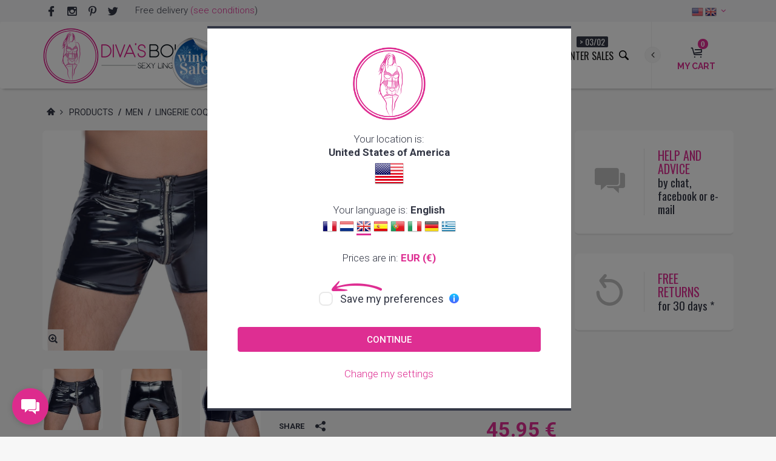

--- FILE ---
content_type: text/html;charset=UTF-8
request_url: https://www.divasboudoir.com/en/elastic-shorts-4x1-vinyl-look-black/cdac5982.htm
body_size: 55791
content:
<!DOCTYPE html>
<html lang="en-US">
<head>
<script type="text/javascript">window.dataLayer=window.dataLayer||[];function gtag(){dataLayer.push(arguments);}gtag('consent','default',{'ad_storage':'denied','ad_user_data':'denied','ad_personalization':'denied','analytics_storage':'denied'});</script>
<script type="text/javascript" data-category="ignore">(function(w,d,s,l,i){w[l]=w[l]||[];w[l].push({'gtm.start':new Date().getTime(),event:'gtm.js'});var f=d.getElementsByTagName(s)[0],j=d.createElement(s),dl=l!='dataLayer'?'&l='+l:'';j.async=true;j.src='https://www.googletagmanager.com/gtm.js?id='+i+dl;f.parentNode.insertBefore(j,f);})(window,document,'script','dataLayer','GTM-5FXH5R4');</script>
<meta http-equiv="Content-Type" content="text/html; charset=utf-8"/>
<meta name="server" content="lucee2016"/>
<meta http-equiv="X-UA-Compatible" content="IE=edge">
<!--[if lt IE 9]>
<script src="/libraries/global/fix/html5shiv.js"></script>
<script src="/libraries/global/fix/respond.js"></script>
<script src="/libraries/global/fix/excanvas.js"></script>
<![endif]-->
<script defer type="text/javascript" data-consent-category="necessary" src="https://js.stripe.com/v3/"></script>
<meta name="keywords" content=""/>
<meta property="og:image" content="https://www.divasboudoir.com/pictures/lowres/products/bjdz/cdac5982/28904611702_nor_a.jpg"/>
<meta property="og:title" content="Elastic shorts 4x1 Vinyl look"/>
<meta name="brand" content="Diva's Boudoir"/>
<meta name="name" content="Elastic shorts 4x1 Vinyl look"/>
<meta property="og:description" content="Men's boxer shorts in a revolutionary material with 4-way elasticity for absolute comfort."/>
<title>Elastic shorts 4x1 Vinyl look</title>
<meta name="summary" content="Men's boxer shorts in a revolutionary material with 4-way elasticity for absolute comfort."/>
<meta name="description" content="Men's boxer shorts in a revolutionary material with 4-way elasticity for absolute comfort."/>
<meta http-equiv="Content-Language" content="en"/>
<!-- cache version of en.divasboudoir.head.metas.htm - generated on 30/01/2026 19:02--><meta name="theme-color" content="#de2e92"/><meta name="msapplication-navbutton-color" content="#de2e92"><meta name="mobile-web-app-capable" content="yes"><meta name="apple-mobile-web-app-status-bar-style" content="#de2e92"><meta http-equiv="Pragma" content="no-cache"/><meta http-equiv="cache-control" content="no-cache"/><meta name="distribution" content="global"/><meta name="viewport" content="width=device-width, minimum-scale=0.25, maximum-scale=1.6, initial-scale=1.0"/><meta name="revisit-after" content="7 days"/><meta http-equiv="rating" content="General"/><meta name="france-verif-confirmation" content="f7859c92cda6b73485549a5d6abcd99f"/><meta name="google-site-verification" content="-GDkrqECjzNP7uZlgTSxBu4u0ku2X_6-F6T6i68XzlU"/><meta name="facebook-domain-verification" content="qjn9d6j1fmo16tk9yploey96z1vlm3"/>
<link type="text/css" rel="stylesheet" href="/cache/en.divasboudoir.theme1.head.stylesheets.css"/>
<link rel="stylesheet" type="text/css" href="/images/skins/default/css/print.css" media="print"/>
<link rel="stylesheet" type="text/css" href="https://cdn.jsdelivr.net/gh/orestbida/cookieconsent@3.0.1/dist/cookieconsent.css"/>
<script language="javascript" type="text/javascript">var today=new Date();var islive=true;var serverVersion="lucee2016";var frameworkVersion=3;var domain="https://www.divasboudoir.com/";var pathroot="/";var request=new Object();request.module="products";request.viewpath="products";var session=new Object();session.language="en";session.context="public";session.preferedcountries="fr,be,gb,de,nl,es,ch,it,pt,lu,gr";session.country="us";session.haslocale=false;session.currencyinfos=new Object();session.currencyinfos.currency="EUR";session.currencyinfos.sign="€";session.currencyinfos.name="euro";var mailre=/[-\w.,]+@[-\w.,]{2,}\.([0-9]{1,3}|[A-Za-z]{2,6})/i;</script>
<script type="text/javascript" language="JavaScript">//<![CDATA[

//]]></script>
<!-- Facebook Pixel Code -->
<script type="text/plain" data-category="marketing">
!function(f,b,e,v,n,t,s)
{if(f.fbq)return;n=f.fbq=function(){n.callMethod?
n.callMethod.apply(n,arguments):n.queue.push(arguments)};
if(!f._fbq)f._fbq=n;n.push=n;n.loaded=!0;n.version='2.0';
n.queue=[];t=b.createElement(e);t.async=!0;
t.src=v;s=b.getElementsByTagName(e)[0];
s.parentNode.insertBefore(t,s)}(window,document,'script',
'https://connect.facebook.net/en_US/fbevents.js');
fbq('init', '462182757856023');
fbq('track', 'PageView');
</script>
<noscript>
<img height="1" width="1" style="display:none;" src="https://www.facebook.com/tr?id=462182757856023&ev=PageView&noscript=1"/>
</noscript>
<!-- End Facebook Pixel Code -->
<script type="text/plain" data-category="functionality">
(function(w,d,e,u,f,l,n){w[f]=w[f]||function(){(w[f].q=w[f].q||[])
.push(arguments);},l=d.createElement(e),l.async=1,l.src=u,
n=d.getElementsByTagName(e)[0],n.parentNode.insertBefore(l,n);})
(window,document,'script','https://assets.mailerlite.com/js/universal.js','ml');
ml('account', '398815');
</script>
<link rel="alternate" hreflang="fr" href="https://www.divasboudoir.com/fr/short-en-elastique-4x1-look-vinyle-noir/cdac5982.htm"/>
<link rel="alternate" hreflang="nl" href="https://www.divasboudoir.com/nl/elastische-shorts-4x1-vinyl-look-zwart/cdac5982.htm"/>
<link rel="alternate" hreflang="en" href="https://www.divasboudoir.com/en/elastic-shorts-4x1-vinyl-look-black/cdac5982.htm"/>
<link rel="alternate" hreflang="es" href="https://www.divasboudoir.com/es/short-elastico-4x1-aspecto-vinilo-negro/cdac5982.htm"/>
<link rel="alternate" hreflang="pt" href="https://www.divasboudoir.com/pt/calcoes-elasticos-4x1-vinyl-look-preto/cdac5982.htm"/>
<link rel="alternate" hreflang="it" href="https://www.divasboudoir.com/it/pantaloncini-elastici-4x1-aspetto-vinile-nero/cdac5982.htm"/>
<link rel="alternate" hreflang="de" href="https://www.divasboudoir.com/de/shorts-aus-elastischem-material-4x1-vinyl-look-schwarz/cdac5982.htm"/>
<link rel="alternate" hreflang="el" href="https://www.divasboudoir.com/el/elastiko-sorts-4x1-emfanish-vinylioy-mayro/cdac5982.htm"/>
<link rel="alternate" hreflang="x-default" href="https://www.divasboudoir.com/en/elastic-shorts-4x1-vinyl-look-black/cdac5982.htm"/>
<link rel="apple-touch-icon" sizes="180x180" href="/images/skins/divasboudoir/favicons/xapple-touch-icon.png,qv=11.pagespeed.ic.lZsuYDo6dB.webp">
<link rel="icon" type="image/png" sizes="32x32" href="/images/skins/divasboudoir/favicons/xfavicon-32x32.png,qv=11.pagespeed.ic.nA1BFJ-0U3.webp">
<link rel="icon" type="image/png" sizes="16x16" href="/images/skins/divasboudoir/favicons/xfavicon-16x16.png,qv=11.pagespeed.ic.ZsjrOjP8Z_.webp">
<link rel="manifest" href="/images/skins/divasboudoir/favicons/site.webmanifest?v=11">
<link rel="mask-icon" href="/images/skins/divasboudoir/favicons/safari-pinned-tab.svg?v=11" color="#de2e92">
<link rel="shortcut icon" href="/images/skins/divasboudoir/favicons/favicon.ico?v=11">
<meta name="msapplication-TileColor" content="#1b232a">
<meta name="msapplication-config" content="/images/skins/divasboudoir/favicons/browserconfig.xml?v=11">
<meta name="theme-color" content="#de2e92">
<meta property="fb:app_id" content="430825140821039">
<meta name="twitter:site" content="@thedivasboudoir"/>
<link rel="stylesheet" href="https://cdn.jsdelivr.net/npm/@alma/widgets@1.x/dist/alma-widgets.min.css"/>
<link rel="canonical" href="https://www.divasboudoir.com/en/elastic-shorts-4x1-vinyl-look-black/cdac5982.htm"/>
<meta property="og:url" content="https://www.divasboudoir.com/en/elastic-shorts-4x1-vinyl-look-black/cdac5982.htm">
<meta property="og:description" content="Men's boxer shorts in a revolutionary material with 4-way elasticity for absolute comfort.">
<meta property="og:site_name" content="">
<meta property="og:type" content="website">
<meta property="og:title" content="Elastic shorts 4x1 Vinyl look">
<meta property="og:image" content="https://www.divasboudoir.com/pictures/lowres/products/bjdz/cdac5982/28904611702_nor_a.jpg">
<meta name="twitter:card" content="summary"/>
<script language="javascript" type="text/javascript" src="/cache/en.divasboudoir.var.js.pagespeed.jm.kimTCuKfRj.js" charset="utf-8"></script>
</head>
<body lang="en" class="boxed theme1 divasboudoir rounded products loaded"><noscript><meta HTTP-EQUIV="refresh" content="0;url='https://www.divasboudoir.com/en/elastic-shorts-4x1-vinyl-look-black/cdac5982.htm?PageSpeed=noscript'" /><style><!--table,div,span,font,p{display:none} --></style><div style="display:block">Please click <a href="https://www.divasboudoir.com/en/elastic-shorts-4x1-vinyl-look-black/cdac5982.htm?PageSpeed=noscript">here</a> if you are not redirected within a few seconds.</div></noscript>
<style>#cc-main{--cc-font-family:Roboto , sans-serif;--cc-btn-primary-bg:#de2e92;--cc-btn-primary-border-color:#de2e92;--cc-btn-secondary-color:#fff;--cc-btn-secondary-bg:#1b232a;--cc-btn-secondary-border-color:#1b232a;--cc-btn-primary-hover-bg:#fff;--cc-btn-primary-hover-border-color:#de2e92;--cc-btn-primary-hover-color:#de2e92;--cc-btn-secondary-hover-color:#de2e92;--cc-btn-secondary-hover-bg:#fff;--cc-btn-secondary-hover-border-color:#de2e92;--cc-toggle-on-bg:var(--cc-btn-primary-bg);--cc-btn-border-radius:8px}.cm__btn-group .cm__btn[data-role="necessary"],.pm__btn-group .pm__btn[data-role="necessary"]{background-color:#d5dee2!important;border:1px solid #d5dee2!important;color:#1b232a!important}.cm__btn-group .cm__btn[data-role="necessary"]:hover,.pm__btn-group .pm__btn[data-role="necessary"]:hover{background-color:#fff!important;border:1px solid #de2e92!important;color:#de2e92!important}.cm__btn-group .cm__btn[data-role="necessary"] span{color:#1b232a!important}.cm__btn-group .cm__btn[data-role="necessary"]:hover span{color:#de2e92!important}.cm__title{font-size:1.6em!important;padding:1.3rem 1.3rem 0 1.3rem!important}</style>
<script type="module">
//import '/libraries/global/cookieconsent/orestbida/cookieconsent.js';
import 'https://cdn.jsdelivr.net/gh/orestbida/cookieconsent@3.0.1/dist/cookieconsent.umd.js';
CookieConsent.run({
root: 'body',
autoShow: true,
disablePageInteraction: true,
hideFromBots: true,
revision: 1.1,
mode: 'opt-in',
cookie: {
name: 'cc_consentlevel',
domain: location.hostname,
path: '/',
sameSite: "Lax",
expiresAfterDays: 365
},
guiOptions: {
consentModal: {
layout: 'bar',
position: 'bottom center',
equalWeightButtons: true,
flipButtons: true
},
preferencesModal: {
layout: 'bar',
position: 'right',
equalWeightButtons: true,
flipButtons: true
}
},
categories: {
necessary: {
enabled: true,
readOnly: true
},
functionality: {
enabled: false,
autoClear: {
cookies: [ { name: '__atuvc', domain: 'www.divasboudoir.com', path: '/' },{ name: 'TawkConnectionTime', domain: 'www.divasboudoir.com', path: '/' },{ name: 'twk_idm_key', domain: 'www.divasboudoir.com', path: '/' },{ name: 'language', domain: 'www.divasboudoir.com', path: '/' },{ name: 'currency', domain: 'www.divasboudoir.com', path: '/' },{ name: 'branding', domain: 'www.divasboudoir.com', path: '/' }, ]
},
services: {
addthis: {
label: 'Add This (sharing tools)',	
onAccept: () => {},
onReject: () => {},
cookies: [ { name: '__atuvc', domain: 'www.divasboudoir.com', path: '/'}, ]
},
tawkto: {
label: 'Tawk.to - Chat support',	
onAccept: () => {},
onReject: () => {},
cookies: [ { name: 'TawkConnectionTime', domain: 'www.divasboudoir.com', path: '/'},{ name: 'twk_idm_key', domain: 'www.divasboudoir.com', path: '/'}, ]
},
userpreferences: {
label: 'Functional cookies (language, etc.)',	
onAccept: () => {},
onReject: () => {},
cookies: [ { name: 'language', domain: 'www.divasboudoir.com', path: '/'},{ name: 'currency', domain: 'www.divasboudoir.com', path: '/'},{ name: 'branding', domain: 'www.divasboudoir.com', path: '/'}, ]
},
}
},
analytics: {
enabled: false,
autoClear: {
cookies: [ { name: '_gcl_au', domain: '.divasboudoir.com', path: '/' }, ]
},
services: {
}
},
marketing: {
enabled: false,
autoClear: {
cookies: [ { name: '_fbp', domain: '.divasboudoir.com', path: '/' }, ]
},
services: {
}
}
},
onFirstConsent: ({cookie}) => {
if(cookie.categories.indexOf('analytics') >= 0){
gtag('consent', 'update', { 'ad_storage': 'granted', 'ad_user_data': 'granted', 'ad_personalization': 'granted', 'analytics_storage': 'granted' });
}
else{
gtag('consent', 'update', { 'ad_storage': 'denied', 'ad_user_data': 'denied', 'ad_personalization': 'denied', 'analytics_storage': 'denied'	});
}
},
onConsent: ({cookie}) => {
if(cookie.categories.indexOf('analytics') >= 0){
gtag('consent', 'update', { 'ad_storage': 'granted', 'ad_user_data': 'granted', 'ad_personalization': 'granted', 'analytics_storage': 'granted' });
}
else{
gtag('consent', 'update', { 'ad_storage': 'denied', 'ad_user_data': 'denied', 'ad_personalization': 'denied', 'analytics_storage': 'denied'	});
}
$("[data-consent-category]").each(function(){
$(this).attr("data-category",$(this).attr("data-consent-category")).removeAttr('data-consent-category');
});
$("[data-consent-service]").each(function(){
$(this).attr("data-service",$(this).attr("data-consent-service")).removeAttr('data-consent-service');
});
},
onChange: ({changedCategories, changedServices}) => {
//console.log('onChange fired!', changedCategories, changedServices);
},
onModalReady: ({modalName}) => {
//console.log('ready:', modalName);
},
onModalShow: ({modalName}) => {
//console.log('visible:', modalName);
},
onModalHide: ({modalName}) => {
//console.log('hidden:', modalName);
},
language: {
default: 'en',
translations: {
fr: {
consentModal: {
title: 'Ce site web utilise des cookies',
description: 'Notre site internet utilise des cookies pour am&eacute;liorer votre exp&eacute;rience de navigation. Ces cookies nous permettent de personnaliser le contenu et les publicit&eacute;s, de proposer des fonctionnalit&eacute;s li&eacute;es aux m&eacute;dias sociaux et d\'analyser le trafic sur notre site. En continuant &agrave; utiliser notre site, vous consentez &agrave; l\'utilisation de ces cookies conform&eacute;ment &agrave; notre politique de confidentialit&eacute;.&nbsp;Vous avez la possibilit&eacute; de modifier vos pr&eacute;f&eacute;rences en mati&egrave;re de cookies &agrave; tout moment en cliquant sur \'<strong>Param&egrave;tres des cookies</strong>\' dans le bas de page. Pour en savoir plus sur notre utilisation des cookies et sur la mani&egrave;re de les contr&ocirc;ler, veuillez consulter notre <a href="https://www.divasboudoir.com/content/fr/politique-de-confidentialite.htm">politique de confidentialit&eacute;</a>.',
acceptAllBtn: 'Tout accepter',
acceptNecessaryBtn: '',
showPreferencesBtn: 'Modifier mes préférences',
footer: '<a href="/content/fr/politique-de-confidentialite.htm" title="">Politique de confidentialité</a>',
},
preferencesModal: {
title: 'Gérer vos préférences en matière de cookies',
acceptAllBtn: 'Tout accepter',
acceptNecessaryBtn: 'Tout refuser',
savePreferencesBtn: 'Accepter la sélection',
closeIconLabel: 'Fermer',
serviceCounterLabel: 'Service|Services',
sections: [
{
title: 'Votre confidentialité est importante pour nous',
description: 'Les cookies sont de tr&egrave;s petits fichiers texte qui sont stock&eacute;s sur votre ordinateur lorsque vous visitez un site Web. Nous utilisons des cookies &agrave; diverses fins et pour am&eacute;liorer votre exp&eacute;rience en ligne sur notre site Web (par exemple, pour m&eacute;moriser les informations de connexion de votre compte).',
},
{
title: 'Cookies essentiels ou strictement nécessaires',
description: 'Ces cookies sont essentiels pour vous fournir les services disponibles sur notre site Web et vous permettre d&rsquo;utiliser certaines fonctionnalit&eacute;s de notre site Web. Sans ces cookies, nous ne pouvons pas vous fournir certains services sur notre site Web.',
linkedCategory: 'necessary',
cookieTable: {
caption: 'Liste des cookies',
headers: {
name: 'Cookie',
domain: 'Domaine',
origin: 'Origine',
desc: 'Description'
},
body: [
{
name: 'cfid',
domain: 'www.divasboudoir.com',
origin: 'Diva\'s Boudoir',
desc: 'Ce cookie est utilisé par notre serveur pour identifier votre session',
},
{
name: 'cftoken',
domain: 'www.divasboudoir.com',
origin: 'Diva\'s Boudoir',
desc: 'Ce cookie est utilisé par notre serveur pour identifier votre session',
},
{
name: '__stripe_mid',
domain: '.www.divasboudoir.com',
origin: '<a href="https://stripe.com/privacy" target="_blank">Stripe Inc.</a>',
desc: 'Ce cookie est utilisé par le processeur de paiement Stripe',
},
{
name: '__stripe_sid',
domain: '.www.divasboudoir.com',
origin: '<a href="https://stripe.com/privacy" target="_blank">Stripe Inc.</a>',
desc: 'Ce cookie est utilisé par le processeur de paiement Stripe',
},
]
}
},
{
title: 'Cookies de fonctionnalité',
description: 'Ces cookies sont utilis&eacute;s pour vous offrir une exp&eacute;rience plus personnalis&eacute;e sur notre site web et pour m&eacute;moriser les choix que vous faites lorsque vous utilisez notre site web. Par exemple, nous pouvons utiliser des cookies de fonctionnalit&eacute; pour m&eacute;moriser vos pr&eacute;f&eacute;rences linguistiques, votre pays, votre devise ou vos donn&eacute;es de connexion.',
linkedCategory: 'functionality',
cookieTable: {
caption: 'Liste des cookies',
headers: {
name: 'Cookie',
domain: 'Domaine',
origin: 'Origine',
desc: 'Description'
},
body: [
{
name: '__atuvc',
domain: 'www.divasboudoir.com',
origin: '<a href="https://www.oracle.com/legal/privacy/addthis-privacy-policy.html" target="_blank">AddThis</a>',
desc: 'Ce cookie est utilisé par AddThis pour mémoriser les actions effectuées sur le site web',
},
{
name: 'twk_uuid_*',
domain: '.divasboudoir.com',
origin: '<a href="https://help.tawk.to/article/what-are-tawkto-cookies-and-what-do-they-do" target="_blank">Tawk.to</a>',
desc: 'Ce cookie est utilisé par notre outil de Chat pour suivre et identifier les visiteurs uniques.',
},
{
name: 'TawkConnectionTime',
domain: 'www.divasboudoir.com',
origin: '<a href="https://help.tawk.to/article/what-are-tawkto-cookies-and-what-do-they-do" target="_blank">Tawk.to</a>',
desc: 'Ce cookie est utilisé par notre outil de Chat pour suivre et identifier les visiteurs uniques.',
},
{
name: 'twk_idm_key',
domain: 'www.divasboudoir.com',
origin: '<a href="https://help.tawk.to/article/what-are-tawkto-cookies-and-what-do-they-do" target="_blank">Tawk.to</a>',
desc: 'Ce cookie est utilisé par notre outil de Chat pour suivre et identifier les visiteurs uniques.',
},
{
name: 'language',
domain: 'www.divasboudoir.com',
origin: 'Diva\'s Boudoir',
desc: 'Ces cookies sont utilisés pour enregistrer les préférences du visiteur (langue, devise, ...)',
},
{
name: 'currency',
domain: 'www.divasboudoir.com',
origin: 'Diva\'s Boudoir',
desc: 'Ces cookies sont utilisés pour enregistrer les préférences du visiteur (langue, devise, ...)',
},
{
name: 'branding',
domain: 'www.divasboudoir.com',
origin: 'Diva\'s Boudoir',
desc: 'Ces cookies sont utilisés pour enregistrer les préférences du visiteur (langue, devise, ...)',
},
]
}
},
{
title: 'Cookies de suivi et de performance',
description: 'Ces cookies sont utilis&eacute;s pour collecter des informations afin d\'analyser le trafic sur notre site web et la mani&egrave;re dont les visiteurs l\'utilisent. Par exemple, ces cookies peuvent suivre des &eacute;l&eacute;ments tels que le temps que vous passez sur le site web ou les pages que vous visitez, ce qui nous aide &agrave; comprendre comment nous pouvons am&eacute;liorer notre site web pour vous. Les informations collect&eacute;es par ces cookies de suivi et de performance ne permettent pas d\'identifier un visiteur en particulier.',
linkedCategory: 'analytics',
cookieTable: {
caption: 'Liste des cookies',
headers: {
name: 'Cookie',
domain: 'Domaine',
origin: 'Origine',
desc: 'Description'
},
body: [
{
name: '_ga*',
domain: '.divasboudoir.com',
origin: '<a href="https://policies.google.com/privacy" target="_blank">Google Analytics</a>',
desc: 'Ces cookies sont utilisés par Google Analytics pour stocker et compter les pages vues',
},
{
name: '_gcl_au',
domain: '.divasboudoir.com',
origin: '<a href="https://policies.google.com/privacy" target="_blank">Google Adsense</a>',
desc: 'Ce cookie est utilisé par Google Adsense pour stocker et suivre les conversions',
},
]
}
},
{
title: 'Cookies de ciblage ou de publicité',
description: 'Ces cookies sont utilis&eacute;s pour afficher des publicit&eacute;s susceptibles de vous int&eacute;resser en fonction de vos habitudes de navigation. Ces cookies, tels que servis par nos fournisseurs de contenu et / ou de publicit&eacute;, peuvent associer des informations qu\'ils ont collect&eacute;es sur notre site Web &agrave; d\'autres informations qu\'ils ont collect&eacute;es de mani&egrave;re ind&eacute;pendante et concernant les activit&eacute;s du votre navigateur Web sur son r&eacute;seau de sites Web.',
linkedCategory: 'marketing',
cookieTable: {
caption: 'Liste des cookies',
headers: {
name: 'Cookie',
domain: 'Domaine',
origin: 'Origine',
desc: 'Description'
},
body: [
{
name: '_fbp',
domain: '.divasboudoir.com',
origin: '<a href="https://www.facebook.com/policy.php" target="_blank">Meta Platform Inc.</a>',
desc: 'Ce cookie est utilisé par Facebook (Meta) pour stocker et suivre les visites sur les sites web',
},
]
}
},
{
title: 'Plus d\'information',
description: 'Vous pouvez modifier vos pr&eacute;f&eacute;rences et refuser l\'enregistrement de certains types de cookies sur votre ordinateur lors de la navigation sur notre site. Vous pouvez &eacute;galement supprimer les cookies d&eacute;j&agrave; stock&eacute;s sur votre ordinateur, mais gardez &agrave; l\'esprit que leur suppression peut vous emp&ecirc;cher d\'utiliser des &eacute;l&eacute;ments de notre site Web.<br /><br />Pour en savoir plus sur notre utilisation des cookies et sur la mani&egrave;re de les contr&ocirc;ler, veuillez consulter notre <a href="https://www.divasboudoir.com/content/fr/politique-de-confidentialite.htm">politique de confidentialit&eacute;</a> ou <a href="https://www.divasboudoir.com/content/fr/contactez-nous.htm">contacter notre service client&egrave;le</a>.'
}
]
}
},
nl: {
consentModal: {
title: 'Deze website gebruikt cookies',
description: 'Onze website maakt gebruik van cookies om uw surfervaring te verbeteren. Deze cookies stellen ons in staat om inhoud en advertenties te personaliseren, functies voor sociale media aan te bieden en het verkeer op onze site te analyseren. Door onze site te blijven gebruiken, stemt u in met het gebruik van deze cookies in overeenstemming met ons privacybeleid.&nbsp;U kunt uw cookievoorkeuren op elk gewenst moment wijzigen door te klikken op \'<strong>Cookie-instellingen</strong>\' in de voettekst. Voor meer informatie over ons gebruik van cookies en hoe u deze kunt beheren, raadpleegt u ons <a href="https://www.divasboudoir.com/content/nl/privacybeleid.htm">Privacybeleid</a>.',
acceptAllBtn: 'Alles accepteren',
acceptNecessaryBtn: '',
showPreferencesBtn: 'Mijn voorkeuren wijzigen',
footer: '<a href="/content/nl/privacybeleid.htm" title="">Privacybeleid</a>',
},
preferencesModal: {
title: 'Uw cookievoorkeuren beheren',
acceptAllBtn: 'Alles accepteren',
acceptNecessaryBtn: 'Alles weigeren',
savePreferencesBtn: 'Selectie accepteren',
closeIconLabel: 'Sluiten',
serviceCounterLabel: 'Service|Services',
sections: [
{
title: 'Uw privacy is belangrijk voor ons',
description: 'Cookies zijn kleine tekstbestanden die bij het bezoeken van een website op uw computer worden opgeslagen. We gebruiken cookies voor verschillende doeleinden en om uw online ervaring op onze website te verbeteren (bijvoorbeeld om de inloggegevens voor uw account te onthouden).',
},
{
title: 'Essentiële of strikt noodzakelijke cookies',
description: 'Deze cookies zijn essentieel om u de diensten aan te bieden die beschikbaar zijn via onze website en om u in staat te stellen bepaalde functies van onze website te gebruiken. Zonder deze cookies kunnen we u bepaalde diensten op onze website niet aanbieden.',
linkedCategory: 'necessary',
cookieTable: {
caption: 'Cookielijst',
headers: {
name: 'Cookie',
domain: 'Domein',
origin: 'Oorsprong',
desc: 'Beschrijving'
},
body: [
{
name: 'cfid',
domain: 'www.divasboudoir.com',
origin: 'Diva\'s Boudoir',
desc: 'Deze cookie wordt door onze server gebruikt om uw sessie te identificeren',
},
{
name: 'cftoken',
domain: 'www.divasboudoir.com',
origin: 'Diva\'s Boudoir',
desc: 'Deze cookie wordt door onze server gebruikt om uw sessie te identificeren',
},
{
name: '__stripe_mid',
domain: '.www.divasboudoir.com',
origin: '<a href="https://stripe.com/privacy" target="_blank">Stripe Inc.</a>',
desc: 'Deze cookie wordt gebruikt door betalingsverwerker Stripe',
},
{
name: '__stripe_sid',
domain: '.www.divasboudoir.com',
origin: '<a href="https://stripe.com/privacy" target="_blank">Stripe Inc.</a>',
desc: 'Deze cookie wordt gebruikt door betalingsverwerker Stripe',
},
]
}
},
{
title: 'Functionele cookies',
description: 'Deze cookies worden gebruikt om u een meer gepersonaliseerde ervaring op onze website te bieden en om keuzes te onthouden die u maakt wanneer u onze website gebruikt. We kunnen bijvoorbeeld functionaliteitscookies gebruiken om uw taalvoorkeuren, uw land, uw valuta of uw inloggegevens te onthouden.',
linkedCategory: 'functionality',
cookieTable: {
caption: 'Cookielijst',
headers: {
name: 'Cookie',
domain: 'Domein',
origin: 'Oorsprong',
desc: 'Beschrijving'
},
body: [
{
name: '__atuvc',
domain: 'www.divasboudoir.com',
origin: '<a href="https://www.oracle.com/legal/privacy/addthis-privacy-policy.html" target="_blank">AddThis</a>',
desc: 'Deze cookie wordt gebruikt door AddThis om uitgevoerde acties op de website op te slaan',
},
{
name: 'twk_uuid_*',
domain: '.divasboudoir.com',
origin: '<a href="https://help.tawk.to/article/what-are-tawkto-cookies-and-what-do-they-do" target="_blank">Tawk.to</a>',
desc: 'Deze cookie wordt gebruikt door onze chattool om unieke bezoekers te volgen en te identificeren.',
},
{
name: 'TawkConnectionTime',
domain: 'www.divasboudoir.com',
origin: '<a href="https://help.tawk.to/article/what-are-tawkto-cookies-and-what-do-they-do" target="_blank">Tawk.to</a>',
desc: 'Deze cookie wordt gebruikt door onze chattool om unieke bezoekers te volgen en te identificeren.',
},
{
name: 'twk_idm_key',
domain: 'www.divasboudoir.com',
origin: '<a href="https://help.tawk.to/article/what-are-tawkto-cookies-and-what-do-they-do" target="_blank">Tawk.to</a>',
desc: 'Deze cookie wordt gebruikt door onze chattool om unieke bezoekers te volgen en te identificeren.',
},
{
name: 'language',
domain: 'www.divasboudoir.com',
origin: 'Diva\'s Boudoir',
desc: 'Deze cookies worden gebruikt om de voorkeuren van de bezoeker op te slaan (taal, valuta, ...)',
},
{
name: 'currency',
domain: 'www.divasboudoir.com',
origin: 'Diva\'s Boudoir',
desc: 'Deze cookies worden gebruikt om de voorkeuren van de bezoeker op te slaan (taal, valuta, ...)',
},
{
name: 'branding',
domain: 'www.divasboudoir.com',
origin: 'Diva\'s Boudoir',
desc: 'Deze cookies worden gebruikt om de voorkeuren van de bezoeker op te slaan (taal, valuta, ...)',
},
]
}
},
{
title: 'Tracking- en prestatie cookies',
description: 'Deze cookies worden gebruikt om informatie te verzamelen om het verkeer naar onze website te analyseren en hoe bezoekers onze website gebruiken. Deze cookies kunnen gegevens zoals hoe lang u op de website doorbrengt of de pagina\'s die u bezoekt, bijhouden. Dit helpt ons te begrijpen hoe we onze website voor u kunnen verbeteren. Individuele bezoekers kunnen niet ge&iuml;dentificeerd worden aan hand van de informatie in deze cookies.',
linkedCategory: 'analytics',
cookieTable: {
caption: 'Cookielijst',
headers: {
name: 'Cookie',
domain: 'Domein',
origin: 'Oorsprong',
desc: 'Beschrijving'
},
body: [
{
name: '_ga*',
domain: '.divasboudoir.com',
origin: '<a href="https://policies.google.com/privacy" target="_blank">Google Analytics</a>',
desc: 'Deze cookies worden door Google Analytics gebruikt om pageviews op te slaan en te tellen',
},
{
name: '_gcl_au',
domain: '.divasboudoir.com',
origin: '<a href="https://policies.google.com/privacy" target="_blank">Google Adsense</a>',
desc: 'Deze cookie wordt gebruikt door Google Adsense om conversies op te slaan en bij te houden',
},
]
}
},
{
title: 'Targeting- en advertentie cookies',
description: 'Deze cookies worden gebruikt om advertenties weer te geven die u waarschijnlijk interesseren op basis van uw surfgedrag. Deze cookies, zoals aangeboden op basis van de inhoud van onze site en/of reclame aanbieders, kunnen informatie die ze van onze website hebben verzameld combineren met andere informatie die ze onafhankelijk hebben verzameld met betrekking tot de activiteiten van uw webbrowser via hun netwerk van websites.',
linkedCategory: 'marketing',
cookieTable: {
caption: 'Cookielijst',
headers: {
name: 'Cookie',
domain: 'Domein',
origin: 'Oorsprong',
desc: 'Beschrijving'
},
body: [
{
name: '_fbp',
domain: '.divasboudoir.com',
origin: '<a href="https://www.facebook.com/policy.php" target="_blank">Meta Platform Inc.</a>',
desc: 'Deze cookie wordt gebruikt door Facebook (Meta) om bezoeken aan verschillende websites op te slaan en te volgen',
},
]
}
},
{
title: 'Meer informatie',
description: 'U kunt uw voorkeuren wijzigen en bepaalde soorten cookies weigeren die op uw computer worden opgeslagen tijdens het browsen op onze website. U kunt ook alle cookies verwijderen die al op uw computer zijn opgeslagen, maar houd er rekening mee dat het verwijderen van cookies ertoe kan leiden dat u delen van onze website niet kunt gebruiken.<br /><br />Voor meer informatie over ons gebruik van cookies en hoe u deze kunt beheren, kunt u ons <a href="https://www.divasboudoir.com/content/nl/privacybeleid.htm">privacybeleid</a> raadplegen of <a href="https://www.divasboudoir.com/content/nl/neem-contact-met-ons-op.htm">contact opnemen met onze klantenservice</a>.'
}
]
}
},
en: {
consentModal: {
title: 'This website uses cookies',
description: 'Our website uses cookies to enhance your browsing experience. These cookies enable us to personalize content and advertising, offer social media features and analyze traffic on our site. By continuing to use our site, you consent to the use of these cookies in accordance with our privacy policy.&nbsp;You can change your cookie preferences at any timeby clicking on \'<strong>Cookie settings</strong>\' in the footer. To find out more about our use of cookies and how to control them, please see our <a href="https://www.divasboudoir.com/content/en/privacy-policy.htm">privacy policy</a>.',
acceptAllBtn: 'Accept all',
acceptNecessaryBtn: '',
showPreferencesBtn: 'Change my preferences',
footer: '<a href="/content/en/privacy-policy.htm" title="">Privacy policy</a>',
},
preferencesModal: {
title: 'Manage your cookie preferences',
acceptAllBtn: 'Accept all',
acceptNecessaryBtn: 'Reject all',
savePreferencesBtn: 'Accept current selection',
closeIconLabel: 'Close',
serviceCounterLabel: 'Service|Services',
sections: [
{
title: 'Your privacy is important to us',
description: 'Cookies are very small text files that are stored on your computer when you visit a website. We use cookies for a variety of purposes and to enhance your online experience on our website (for example, to remember your account login details).',
},
{
title: 'Essential or strictly necessary cookies',
description: 'These cookies are essential to provide you with services available through our website and to enable you to use certain features of our website. Without these cookies, we cannot provide you certain services on our website.',
linkedCategory: 'necessary',
cookieTable: {
caption: 'Cookie list',
headers: {
name: 'Cookie',
domain: 'Domain',
origin: 'Origin',
desc: 'Description'
},
body: [
{
name: 'cfid',
domain: 'www.divasboudoir.com',
origin: 'Diva\'s Boudoir',
desc: 'This cookie is used by our server to identify your session',
},
{
name: 'cftoken',
domain: 'www.divasboudoir.com',
origin: 'Diva\'s Boudoir',
desc: 'This cookie is used by our server to identify your session',
},
{
name: '__stripe_mid',
domain: '.www.divasboudoir.com',
origin: '<a href="https://stripe.com/privacy" target="_blank">Stripe Inc.</a>',
desc: 'This cookie is used by Stripe payment processor',
},
{
name: '__stripe_sid',
domain: '.www.divasboudoir.com',
origin: '<a href="https://stripe.com/privacy" target="_blank">Stripe Inc.</a>',
desc: 'This cookie is used by Stripe payment processor',
},
]
}
},
{
title: 'Functionality cookies',
description: 'These cookies are used to provide you with a more personalized experience on our website and to remember choices you make when you use our website. For example, we may use functionality cookies to remember your language preferences, your country, your currency or remember your login details.',
linkedCategory: 'functionality',
cookieTable: {
caption: 'Cookie list',
headers: {
name: 'Cookie',
domain: 'Domain',
origin: 'Origin',
desc: 'Description'
},
body: [
{
name: '__atuvc',
domain: 'www.divasboudoir.com',
origin: '<a href="https://www.oracle.com/legal/privacy/addthis-privacy-policy.html" target="_blank">AddThis</a>',
desc: 'This cookie is used by AddThis to store performed actions on the website',
},
{
name: 'twk_uuid_*',
domain: '.divasboudoir.com',
origin: '<a href="https://help.tawk.to/article/what-are-tawkto-cookies-and-what-do-they-do" target="_blank">Tawk.to</a>',
desc: 'This cookie is used by our Chat Widget to tracks and identify unique visitors.',
},
{
name: 'TawkConnectionTime',
domain: 'www.divasboudoir.com',
origin: '<a href="https://help.tawk.to/article/what-are-tawkto-cookies-and-what-do-they-do" target="_blank">Tawk.to</a>',
desc: 'This cookie is used by our Chat Widget to tracks and identify unique visitors.',
},
{
name: 'twk_idm_key',
domain: 'www.divasboudoir.com',
origin: '<a href="https://help.tawk.to/article/what-are-tawkto-cookies-and-what-do-they-do" target="_blank">Tawk.to</a>',
desc: 'This cookie is used by our Chat Widget to tracks and identify unique visitors.',
},
{
name: 'language',
domain: 'www.divasboudoir.com',
origin: 'Diva\'s Boudoir',
desc: 'Those cookies are used to store the visitor\'s preferences (language, currency, ...)',
},
{
name: 'currency',
domain: 'www.divasboudoir.com',
origin: 'Diva\'s Boudoir',
desc: 'Those cookies are used to store the visitor\'s preferences (language, currency, ...)',
},
{
name: 'branding',
domain: 'www.divasboudoir.com',
origin: 'Diva\'s Boudoir',
desc: 'Those cookies are used to store the visitor\'s preferences (language, currency, ...)',
},
]
}
},
{
title: 'Tracking cookies',
description: 'These cookies are used to collect information to analyze the traffic to our website and how visitors are using our website.&nbsp;For example, these cookies may track things such as how long you spend on the website or the pages you visit which helps us to understand how we can improve our website for you.&nbsp;The information collected through these tracking and performance cookies do not identify any individual visitor.',
linkedCategory: 'analytics',
cookieTable: {
caption: 'Cookie list',
headers: {
name: 'Cookie',
domain: 'Domain',
origin: 'Origin',
desc: 'Description'
},
body: [
{
name: '_ga*',
domain: '.divasboudoir.com',
origin: '<a href="https://policies.google.com/privacy" target="_blank">Google Analytics</a>',
desc: 'Those cookies are used by Google Analytics to store and count pageviews',
},
{
name: '_gcl_au',
domain: '.divasboudoir.com',
origin: '<a href="https://policies.google.com/privacy" target="_blank">Google Adsense</a>',
desc: 'This cookie is used by Google Adsense to store and track conversions',
},
]
}
},
{
title: 'Targeting and advertising cookies',
description: 'These cookies are used to show advertising that is likely to be of interest to you based on your browsing habits. These cookies, as served by our content and/or advertising providers, may combine information they collected from our website with other information they have independently collected relating to your web browser\'s activities across their network of websites.',
linkedCategory: 'marketing',
cookieTable: {
caption: 'Cookie list',
headers: {
name: 'Cookie',
domain: 'Domain',
origin: 'Origin',
desc: 'Description'
},
body: [
{
name: '_fbp',
domain: '.divasboudoir.com',
origin: '<a href="https://www.facebook.com/policy.php" target="_blank">Meta Platform Inc.</a>',
desc: 'This cookie is used by Facebook (Meta) to store and track visits across websites',
},
]
}
},
{
title: 'More information',
description: 'You can change your preferences and decline certain types of cookies to be stored on your computer while browsing our website. You can also remove any cookies already stored on your computer, but keep in mind that deleting cookies may prevent you from using parts of our website.<br /><br />To find out more about our use of cookies and how to control them, please consult our <a href="https://www.divasboudoir.com/content/en/privacy-policy.htm">privacy policy</a> or <a href="https://www.divasboudoir.com/content/en/contact-us.htm">contact our customer service department</a>.'
}
]
}
},
es: {
consentModal: {
title: 'Este sitio web utiliza cookies',
description: 'Nuestro sitio web utiliza cookies para mejorar su experiencia de navegaci&oacute;n. Estas cookies nos permiten personalizar el contenido y la publicidad, proporcionar funciones de redes sociales y analizar el tr&aacute;fico en nuestro sitio. Al continuar utilizando nuestro sitio, usted acepta el uso de estas cookies de acuerdo con nuestra pol&iacute;tica de privacidad.&nbsp;Puede cambiar sus preferencias de cookies en cualquier momentohaciendo clic en "<strong>Configuraci&oacute;n de cookies</strong>" en el pie de p&aacute;gina. Para obtener m&aacute;s informaci&oacute;n sobre el uso que hacemos de las cookies y c&oacute;mo controlarlas, consulte nuestra <a href="https://www.divasboudoir.com/content/es/politica-de-privacidad.htm">Pol&iacute;tica de privacidad</a>.',
acceptAllBtn: 'Aceptar todo',
acceptNecessaryBtn: '',
showPreferencesBtn: 'Modificar mis preferencias',
footer: '<a href="/content/es/politica-de-privacidad.htm" title="">Política de privacidad</a>',
},
preferencesModal: {
title: 'Gestión de sus preferencias de cookies',
acceptAllBtn: 'Aceptar todo',
acceptNecessaryBtn: 'Rechazar todo',
savePreferencesBtn: 'Aceptar selección',
closeIconLabel: 'Cerrar',
serviceCounterLabel: 'Service|Services',
sections: [
{
title: 'Su privacidad es importante para nosotros',
description: 'Las cookies son peque&ntilde;os archivos de texto que se almacenan en tu navegador cuando visitas nuestra web. Utilizamos cookies para diferentes objetivos y para mejorar tu experiencia en nuestro sitio web (por ejemplo, para recordar tus detalles de acceso).',
},
{
title: 'Cookies esenciales o estrictamente necesarias',
description: 'Estas cookies son esenciales para ofrecerle los servicios disponibles en nuestro sitio web y permitirle utilizar determinadas funciones del mismo. Sin estas cookies, no podemos ofrecerle determinados servicios en nuestro sitio web.',
linkedCategory: 'necessary',
cookieTable: {
caption: 'Lista de cookies',
headers: {
name: 'Cookie',
domain: 'Dominio',
origin: 'Origen',
desc: 'Descripción'
},
body: [
{
name: 'cfid',
domain: 'www.divasboudoir.com',
origin: 'Diva\'s Boudoir',
desc: 'Esta cookie es utilizada por nuestro servidor para identificar su sesión',
},
{
name: 'cftoken',
domain: 'www.divasboudoir.com',
origin: 'Diva\'s Boudoir',
desc: 'Esta cookie es utilizada por nuestro servidor para identificar su sesión',
},
{
name: '__stripe_mid',
domain: '.www.divasboudoir.com',
origin: '<a href="https://stripe.com/privacy" target="_blank">Stripe Inc.</a>',
desc: 'Esta cookie es utilizada por el procesador de pagos Stripe',
},
{
name: '__stripe_sid',
domain: '.www.divasboudoir.com',
origin: '<a href="https://stripe.com/privacy" target="_blank">Stripe Inc.</a>',
desc: 'Esta cookie es utilizada por el procesador de pagos Stripe',
},
]
}
},
{
title: 'Cookies de funcionalidad',
description: 'Estas cookies se utilizan para ofrecerle una experiencia m&aacute;s personalizada en nuestro sitio web y para recordar las elecciones que hace cuando lo utiliza. Por ejemplo, podemos utilizar cookies de funcionalidad para recordar sus preferencias de idioma, su pa&iacute;s, su moneda o sus datos de acceso.',
linkedCategory: 'functionality',
cookieTable: {
caption: 'Lista de cookies',
headers: {
name: 'Cookie',
domain: 'Dominio',
origin: 'Origen',
desc: 'Descripción'
},
body: [
{
name: '__atuvc',
domain: 'www.divasboudoir.com',
origin: '<a href="https://www.oracle.com/legal/privacy/addthis-privacy-policy.html" target="_blank">AddThis</a>',
desc: 'Esta cookie es utilizada por AddThis para almacenar las acciones realizadas en el sitio web',
},
{
name: 'twk_uuid_*',
domain: '.divasboudoir.com',
origin: '<a href="https://help.tawk.to/article/what-are-tawkto-cookies-and-what-do-they-do" target="_blank">Tawk.to</a>',
desc: 'Esta cookie es utilizada por nuestra herramienta de Chat para rastrear e identificar visitantes únicos.',
},
{
name: 'TawkConnectionTime',
domain: 'www.divasboudoir.com',
origin: '<a href="https://help.tawk.to/article/what-are-tawkto-cookies-and-what-do-they-do" target="_blank">Tawk.to</a>',
desc: 'Esta cookie es utilizada por nuestra herramienta de Chat para rastrear e identificar visitantes únicos.',
},
{
name: 'twk_idm_key',
domain: 'www.divasboudoir.com',
origin: '<a href="https://help.tawk.to/article/what-are-tawkto-cookies-and-what-do-they-do" target="_blank">Tawk.to</a>',
desc: 'Esta cookie es utilizada por nuestra herramienta de Chat para rastrear e identificar visitantes únicos.',
},
{
name: 'language',
domain: 'www.divasboudoir.com',
origin: 'Diva\'s Boudoir',
desc: 'Estas cookies se utilizan para almacenar las preferencias del visitante (idioma, moneda, ...)',
},
{
name: 'currency',
domain: 'www.divasboudoir.com',
origin: 'Diva\'s Boudoir',
desc: 'Estas cookies se utilizan para almacenar las preferencias del visitante (idioma, moneda, ...)',
},
{
name: 'branding',
domain: 'www.divasboudoir.com',
origin: 'Diva\'s Boudoir',
desc: 'Estas cookies se utilizan para almacenar las preferencias del visitante (idioma, moneda, ...)',
},
]
}
},
{
title: 'Cookies de rendimiento',
description: 'Estas cookies son utilizadas para recopilar informaci&oacute;n, para analizar el tr&aacute;fico y la forma en que los usuarios utilizan nuestra web. Por ejemplo, estas cookies pueden recopilar datos como cu&aacute;nto tiempo llevas navegado en nuestro sitio web o qu&eacute; p&aacute;ginas visitas, cosa que nos ayuda a comprender c&oacute;mo podemos mejorar nuestra web para ti. La informaci&oacute;n recopilada con estas cookies de rastreo y rendimiento no identifican a ning&uacute;n visitante individual.',
linkedCategory: 'analytics',
cookieTable: {
caption: 'Lista de cookies',
headers: {
name: 'Cookie',
domain: 'Dominio',
origin: 'Origen',
desc: 'Descripción'
},
body: [
{
name: '_ga*',
domain: '.divasboudoir.com',
origin: '<a href="https://policies.google.com/privacy" target="_blank">Google Analytics</a>',
desc: 'Estas cookies son utilizadas por Google Analytics para almacenar y contar las páginas vistas',
},
{
name: '_gcl_au',
domain: '.divasboudoir.com',
origin: '<a href="https://policies.google.com/privacy" target="_blank">Google Adsense</a>',
desc: 'Esta cookie es utilizada por Google Adsense para almacenar y realizar un seguimiento de las conversiones',
},
]
}
},
{
title: 'Cookies de seguimiento y publicidad',
description: 'Estas cookies son utilizadas para ense&ntilde;arte anuncios que pueden ser interesantes basados en tus costumbres de navegaci&oacute;n. Estas cookies, servidas por nuestros proveedores de contenido y/o de publicidad, pueden combinar la informaci&oacute;n que ellos recogieron de nuestro sitio web con otra informaci&oacute;n recopilada por ellos en relaci&oacute;n con las actividades de su navegador a trav&eacute;s de su red de sitios web.',
linkedCategory: 'marketing',
cookieTable: {
caption: 'Lista de cookies',
headers: {
name: 'Cookie',
domain: 'Dominio',
origin: 'Origen',
desc: 'Descripción'
},
body: [
{
name: '_fbp',
domain: '.divasboudoir.com',
origin: '<a href="https://www.facebook.com/policy.php" target="_blank">Meta Platform Inc.</a>',
desc: 'Esta cookie es utilizada por Facebook (Meta) para almacenar y rastrear las visitas a través de sitios web',
},
]
}
},
{
title: 'Más información',
description: 'Puedes cambiar tus preferencias y rechazar que algunos tipos de cookies sean almacenados mientras est&aacute;s navegando en nuestra web. Tambi&eacute;n puedes cancelar cualquier cookie ya almacenada en tu navegador, pero recuerda que cancelar las cookies puede impedirte utilizar algunas partes de nuestra web.<br /><br />Para saber m&aacute;s sobre el uso que hacemos de las cookies y c&oacute;mo controlarlas, consulte nuestra <a href="https://www.divasboudoir.com/content/es/politica-de-privacidad.htm">pol&iacute;tica de privacidad</a> o <a href="https://www.divasboudoir.com/content/es/pongase-en-contacto-con-nosotros.htm">p&oacute;ngase en contacto con nuestro servicio de atenci&oacute;n al cliente</a>.'
}
]
}
},
pt: {
consentModal: {
title: 'Este sítio Web utiliza cookies',
description: 'O nosso s&iacute;tio Web utiliza cookies para melhorar a sua experi&ecirc;ncia de navega&ccedil;&atilde;o. Estes cookies permitem-nos personalizar o conte&uacute;do e a publicidade, fornecer funcionalidades de redes sociais e analisar o tr&aacute;fego no nosso s&iacute;tio. Ao continuar a utilizar o nosso s&iacute;tio, o utilizador autoriza a utiliza&ccedil;&atilde;o destes cookies de acordo com a nossa pol&iacute;tica de privacidade.&nbsp;Pode alterar as suas prefer&ecirc;ncias de cookies em qualquer altura, clicando em "<strong>Defini&ccedil;&otilde;es de cookies</strong>" no rodap&eacute;. Para saber mais sobre a nossa utiliza&ccedil;&atilde;o de cookies e como control&aacute;-los, consulte a nossa <a href="https://www.divasboudoir.com/content/pt/politica-de-privacidade.htm">Pol&iacute;tica de privacidade</a>.',
acceptAllBtn: 'Aceitar tudo',
acceptNecessaryBtn: '',
showPreferencesBtn: 'Modificar as minhas preferências',
footer: '<a href="/content/pt/politica-de-privacidade.htm" title="">Política de privacidade</a>',
},
preferencesModal: {
title: 'Gerir as suas preferências de cookies',
acceptAllBtn: 'Aceitar tudo',
acceptNecessaryBtn: 'Recusar tudo',
savePreferencesBtn: 'Aceitar seleção',
closeIconLabel: 'Fechar',
serviceCounterLabel: 'Service|Services',
sections: [
{
title: 'A sua privacidade é importante para nós',
description: 'Cookies s&atilde;o pequenos arquivos de texto que s&atilde;o armazenados no seu computador quando visita um site. Utilizamos cookies para diversos fins e para aprimorar sua experi&ecirc;ncia no nosso site (por exemplo, para se lembrar dos detalhes de login da sua conta).',
},
{
title: 'Cookies essenciais ou estritamente necessários',
description: 'Estes cookies s&atilde;o essenciais para lhe fornecer os servi&ccedil;os dispon&iacute;veis no nosso s&iacute;tio Web e para lhe permitir utilizar determinadas funcionalidades do nosso s&iacute;tio Web. Sem estes cookies, n&atilde;o podemos fornecer-lhe determinados servi&ccedil;os no nosso s&iacute;tio Web.',
linkedCategory: 'necessary',
cookieTable: {
caption: 'Lista de cookies',
headers: {
name: 'Cookie',
domain: 'Domínio',
origin: 'Origem',
desc: 'Descrição'
},
body: [
{
name: 'cfid',
domain: 'www.divasboudoir.com',
origin: 'Diva\'s Boudoir',
desc: 'Este cookie é utilizado pelo nosso servidor para identificar a sua sessão',
},
{
name: 'cftoken',
domain: 'www.divasboudoir.com',
origin: 'Diva\'s Boudoir',
desc: 'Este cookie é utilizado pelo nosso servidor para identificar a sua sessão',
},
{
name: '__stripe_mid',
domain: '.www.divasboudoir.com',
origin: '<a href="https://stripe.com/privacy" target="_blank">Stripe Inc.</a>',
desc: 'Este cookie é utilizado pelo processador de pagamentos Stripe',
},
{
name: '__stripe_sid',
domain: '.www.divasboudoir.com',
origin: '<a href="https://stripe.com/privacy" target="_blank">Stripe Inc.</a>',
desc: 'Este cookie é utilizado pelo processador de pagamentos Stripe',
},
]
}
},
{
title: 'Cookies de funcionalidade',
description: 'Estes cookies s&atilde;o utilizados para lhe proporcionar uma experi&ecirc;ncia mais personalizada no nosso s&iacute;tio Web e para recordar as escolhas que faz quando utiliza o nosso s&iacute;tio Web. Por exemplo, podemos utilizar cookies de funcionalidade para recordar as suas prefer&ecirc;ncias de idioma, pa&iacute;s, moeda ou dados de in&iacute;cio de sess&atilde;o.',
linkedCategory: 'functionality',
cookieTable: {
caption: 'Lista de cookies',
headers: {
name: 'Cookie',
domain: 'Domínio',
origin: 'Origem',
desc: 'Descrição'
},
body: [
{
name: '__atuvc',
domain: 'www.divasboudoir.com',
origin: '<a href="https://www.oracle.com/legal/privacy/addthis-privacy-policy.html" target="_blank">AddThis</a>',
desc: 'Este cookie é utilizado pela AddThis para armazenar as acções realizadas no sítio Web',
},
{
name: 'twk_uuid_*',
domain: '.divasboudoir.com',
origin: '<a href="https://help.tawk.to/article/what-are-tawkto-cookies-and-what-do-they-do" target="_blank">Tawk.to</a>',
desc: 'Este cookie é utilizado pela nossa ferramenta de chat para seguir e identificar visitantes únicos.',
},
{
name: 'TawkConnectionTime',
domain: 'www.divasboudoir.com',
origin: '<a href="https://help.tawk.to/article/what-are-tawkto-cookies-and-what-do-they-do" target="_blank">Tawk.to</a>',
desc: 'Este cookie é utilizado pela nossa ferramenta de chat para seguir e identificar visitantes únicos.',
},
{
name: 'twk_idm_key',
domain: 'www.divasboudoir.com',
origin: '<a href="https://help.tawk.to/article/what-are-tawkto-cookies-and-what-do-they-do" target="_blank">Tawk.to</a>',
desc: 'Este cookie é utilizado pela nossa ferramenta de chat para seguir e identificar visitantes únicos.',
},
{
name: 'language',
domain: 'www.divasboudoir.com',
origin: 'Diva\'s Boudoir',
desc: 'Estes cookies são utilizados para guardar as preferências do visitante (língua, moeda, ...)',
},
{
name: 'currency',
domain: 'www.divasboudoir.com',
origin: 'Diva\'s Boudoir',
desc: 'Estes cookies são utilizados para guardar as preferências do visitante (língua, moeda, ...)',
},
{
name: 'branding',
domain: 'www.divasboudoir.com',
origin: 'Diva\'s Boudoir',
desc: 'Estes cookies são utilizados para guardar as preferências do visitante (língua, moeda, ...)',
},
]
}
},
{
title: 'Cookies de medição e desempenho',
description: 'Stes cookies s&atilde;o usados ​​para coletar informa&ccedil;&otilde;es para analisar o tr&aacute;fego no nosso site e entender como &eacute; que os visitantes est&atilde;o a usar o nosso site. Por exemplo, estes cookies podem medir fatores como o tempo despendido no site ou as p&aacute;ginas visitadas, isto vai permitir entender como podemos melhorar o nosso site para os utilizadores. As informa&ccedil;&otilde;es coletadas por meio destes cookies de medi&ccedil;&atilde;o e desempenho n&atilde;o identificam nenhum visitante individual.',
linkedCategory: 'analytics',
cookieTable: {
caption: 'Lista de cookies',
headers: {
name: 'Cookie',
domain: 'Domínio',
origin: 'Origem',
desc: 'Descrição'
},
body: [
{
name: '_ga*',
domain: '.divasboudoir.com',
origin: '<a href="https://policies.google.com/privacy" target="_blank">Google Analytics</a>',
desc: 'Estes cookies são utilizados pelo Google Analytics para armazenar e contar as visualizações de páginas',
},
{
name: '_gcl_au',
domain: '.divasboudoir.com',
origin: '<a href="https://policies.google.com/privacy" target="_blank">Google Adsense</a>',
desc: 'Este cookie é utilizado pelo Google Adsense para armazenar e acompanhar as conversões',
},
]
}
},
{
title: 'Cookies de segmentação e publicidade',
description: 'Estes cookies s&atilde;o usados ​​para mostrar publicidade que provavelmente lhe pode interessar com base nos seus h&aacute;bitos e comportamentos de navega&ccedil;&atilde;o. Estes cookies, servidos pelo nosso conte&uacute;do e/ ou fornecedores de publicidade, podem combinar as informa&ccedil;&otilde;es coletadas no nosso site com outras informa&ccedil;&otilde;es coletadas independentemente relacionadas com as atividades na rede de sites do seu navegador.',
linkedCategory: 'marketing',
cookieTable: {
caption: 'Lista de cookies',
headers: {
name: 'Cookie',
domain: 'Domínio',
origin: 'Origem',
desc: 'Descrição'
},
body: [
{
name: '_fbp',
domain: '.divasboudoir.com',
origin: '<a href="https://www.facebook.com/policy.php" target="_blank">Meta Platform Inc.</a>',
desc: 'Este cookie é utilizado pelo Facebook (Meta) para armazenar e acompanhar as visitas nos sítios Web',
},
]
}
},
{
title: 'Mais informações',
description: 'Pode alterar as suas prefer&ecirc;ncias e recusar o armazenamento de certos tipos de cookies no seu computador enquanto navega no nosso site. Pode tamb&eacute;m remover todos os cookies j&aacute; armazenados no seu computador, mas lembre-se de que a exclus&atilde;o de cookies pode impedir o uso de determinadas &aacute;reas no nosso site.<br /><br />Para saber mais sobre a nossa utiliza&ccedil;&atilde;o de cookies e como control&aacute;-los, consulte a nossa <a href="https://www.divasboudoir.com/content/pt/politica-de-privacidade.htm">pol&iacute;tica de privacidade</a> ou <a href="https://www.divasboudoir.com/content/pt/contactar-nos.htm">contacte o nosso servi&ccedil;o de apoio ao cliente</a>.'
}
]
}
},
it: {
consentModal: {
title: 'Questo sito web utilizza i cookie',
description: 'Il nostro sito web utilizza i cookie per migliorare la vostra esperienza di navigazione. Questi cookie ci consentono di personalizzare i contenuti e la pubblicit&agrave;, di fornire funzioni di social media e di analizzare il traffico sul nostro sito. Continuando a utilizzare il nostro sito, acconsentite all\'uso di questi cookie in conformit&agrave; con la nostra politica sulla privacy.&nbsp;&Egrave; possibile modificare le preferenze relative ai cookie in qualsiasi momentofacendo clic su "<strong>Impostazioni dei cookie</strong>" nel pi&egrave; di pagina. Per saperne di pi&ugrave; sull\'uso dei cookie e su come controllarli, consultare la nostra <a href="https://www.divasboudoir.com/content/it/informativa-sulla-privacy.htm">Informativa sulla privacy</a>.',
acceptAllBtn: 'Accettare tutti',
acceptNecessaryBtn: '',
showPreferencesBtn: 'Modificare le mie preferenze',
footer: '<a href="/content/it/informativa-sulla-privacy.htm" title="">Informativa sulla privacy</a>',
},
preferencesModal: {
title: 'Gestione delle preferenze sui cookie',
acceptAllBtn: 'Accettare tutti',
acceptNecessaryBtn: 'Rifiutare tutto',
savePreferencesBtn: 'Accettare la selezione',
closeIconLabel: 'Chiudere',
serviceCounterLabel: 'Service|Services',
sections: [
{
title: 'La vostra privacy è importante per noi',
description: 'I cookies sono dei piccolissimi file di testo che vengono memorizzati nel tuo computer quando visiti un sito web. Noi usiamo i cookies per una variet&agrave; di scopi e per migliorare la tua esperienza online nel nostro sito web (per esempio, per ricordare i tuoi dettagli di accesso).',
},
{
title: 'Cookie essenziali o strettamente necessari',
description: 'Questi cookie sono essenziali per fornirvi i servizi disponibili sul nostro sito web e per consentirvi di utilizzare alcune funzioni del nostro sito web. Senza questi cookie, non possiamo fornirvi alcuni servizi del nostro sito web.',
linkedCategory: 'necessary',
cookieTable: {
caption: 'Elenco dei cookie',
headers: {
name: 'Cookie',
domain: 'Dominio',
origin: 'Origine',
desc: 'Descrizione'
},
body: [
{
name: 'cfid',
domain: 'www.divasboudoir.com',
origin: 'Diva\'s Boudoir',
desc: 'Questo cookie viene utilizzato dal nostro server per identificare la sessione dell\'utente',
},
{
name: 'cftoken',
domain: 'www.divasboudoir.com',
origin: 'Diva\'s Boudoir',
desc: 'Questo cookie viene utilizzato dal nostro server per identificare la sessione dell\'utente',
},
{
name: '__stripe_mid',
domain: '.www.divasboudoir.com',
origin: '<a href="https://stripe.com/privacy" target="_blank">Stripe Inc.</a>',
desc: 'Questo cookie è utilizzato dal processore di pagamento Stripe',
},
{
name: '__stripe_sid',
domain: '.www.divasboudoir.com',
origin: '<a href="https://stripe.com/privacy" target="_blank">Stripe Inc.</a>',
desc: 'Questo cookie è utilizzato dal processore di pagamento Stripe',
},
]
}
},
{
title: 'Cookies funzionali',
description: 'Questi cookie vengono utilizzati per fornire all\'utente un\'esperienza pi&ugrave; personalizzata sul nostro sito web e per ricordare le scelte fatte dall\'utente durante l\'utilizzo del sito. Ad esempio, possiamo utilizzare cookie di funzionalit&agrave; per ricordare le preferenze linguistiche, il paese, la valuta o i dati di accesso.',
linkedCategory: 'functionality',
cookieTable: {
caption: 'Elenco dei cookie',
headers: {
name: 'Cookie',
domain: 'Dominio',
origin: 'Origine',
desc: 'Descrizione'
},
body: [
{
name: '__atuvc',
domain: 'www.divasboudoir.com',
origin: '<a href="https://www.oracle.com/legal/privacy/addthis-privacy-policy.html" target="_blank">AddThis</a>',
desc: 'Questo cookie è utilizzato da AddThis per memorizzare le azioni eseguite sul sito web',
},
{
name: 'twk_uuid_*',
domain: '.divasboudoir.com',
origin: '<a href="https://help.tawk.to/article/what-are-tawkto-cookies-and-what-do-they-do" target="_blank">Tawk.to</a>',
desc: 'Questo cookie è utilizzato dal nostro strumento di chat per tracciare e identificare i visitatori unici.',
},
{
name: 'TawkConnectionTime',
domain: 'www.divasboudoir.com',
origin: '<a href="https://help.tawk.to/article/what-are-tawkto-cookies-and-what-do-they-do" target="_blank">Tawk.to</a>',
desc: 'Questo cookie è utilizzato dal nostro strumento di chat per tracciare e identificare i visitatori unici.',
},
{
name: 'twk_idm_key',
domain: 'www.divasboudoir.com',
origin: '<a href="https://help.tawk.to/article/what-are-tawkto-cookies-and-what-do-they-do" target="_blank">Tawk.to</a>',
desc: 'Questo cookie è utilizzato dal nostro strumento di chat per tracciare e identificare i visitatori unici.',
},
{
name: 'language',
domain: 'www.divasboudoir.com',
origin: 'Diva\'s Boudoir',
desc: 'Questi cookie sono utilizzati per memorizzare le preferenze del visitatore (lingua, valuta, ...)',
},
{
name: 'currency',
domain: 'www.divasboudoir.com',
origin: 'Diva\'s Boudoir',
desc: 'Questi cookie sono utilizzati per memorizzare le preferenze del visitatore (lingua, valuta, ...)',
},
{
name: 'branding',
domain: 'www.divasboudoir.com',
origin: 'Diva\'s Boudoir',
desc: 'Questi cookie sono utilizzati per memorizzare le preferenze del visitatore (lingua, valuta, ...)',
},
]
}
},
{
title: 'Cookies di tracciamento e prestazione',
description: 'Questi cookies sono utilizzati per raccogliere informazioni per analizzare il traffico verso il nostro sito e il modo in cui i visitatori utilizzano il nostro sito. Per esempio, questi cookies possono tracciare cose come quanto a lungo ti fermi nel nostro sito o le pagine che visiti, cosa che ci aiuta a capire come possiamo migliorare il nostro sito per te. Le informazioni raccolte attraverso questi cookies di tracciamento e performance non identificano alcun visitatore individuale.',
linkedCategory: 'analytics',
cookieTable: {
caption: 'Elenco dei cookie',
headers: {
name: 'Cookie',
domain: 'Dominio',
origin: 'Origine',
desc: 'Descrizione'
},
body: [
{
name: '_ga*',
domain: '.divasboudoir.com',
origin: '<a href="https://policies.google.com/privacy" target="_blank">Google Analytics</a>',
desc: 'Questi cookie vengono utilizzati da Google Analytics per memorizzare e contare le pagine visitate',
},
{
name: '_gcl_au',
domain: '.divasboudoir.com',
origin: '<a href="https://policies.google.com/privacy" target="_blank">Google Adsense</a>',
desc: 'Questo cookie è utilizzato da Google Adsense per memorizzare e tracciare le conversioni',
},
]
}
},
{
title: 'Cookies di targeting e pubblicità',
description: 'Questi cookies sono usati per mostrare annunci pubblicitari che possano verosimilmente essere di tuo interesse in base alle tue abitudini di navigazione. Questi cookies, cos&iacute; come forniti dai nostri fornitori di contenuti o annunci pubblicitari, possono combinare le informazioni che raccolgono dal nostro sito web con quelle che hanno indipendentemente raccolto in relazione all&rsquo;attivit&agrave; del tuo browser attraverso la loro rete di siti web.',
linkedCategory: 'marketing',
cookieTable: {
caption: 'Elenco dei cookie',
headers: {
name: 'Cookie',
domain: 'Dominio',
origin: 'Origine',
desc: 'Descrizione'
},
body: [
{
name: '_fbp',
domain: '.divasboudoir.com',
origin: '<a href="https://www.facebook.com/policy.php" target="_blank">Meta Platform Inc.</a>',
desc: 'Questo cookie è utilizzato da Facebook (Meta) per memorizzare e tracciare le visite sui vari siti web',
},
]
}
},
{
title: 'Maggiori informazioni',
description: 'Tu puoi cambiare le tue impostazioni e rifiutare che alcuni tipi di cookies vengano memorizzati sul tuo computer mentre stai navigando nel nostro sito web. Puoi anche rimuovere qualsiasi cookie gi&agrave; memorizzato nel tuo computer, ma ricorda che cancellare i cookies pu&ograve; impedirti di utilizzare alcune parti del nostro sito.<br /><br />Per saperne di pi&ugrave; sull\'uso dei cookie e su come controllarli, consultate la nostra <a href="https://www.divasboudoir.com/content/it/informativa-sulla-privacy.htm">politica sulla privacy</a> o <a href="https://www.divasboudoir.com/content/it/contattateci.htm">contattate il nostro servizio clienti</a>.'
}
]
}
},
de: {
consentModal: {
title: 'Diese Website verwendet Cookies',
description: 'Unsere Website verwendet Cookies, um Ihr Surferlebnis zu verbessern. Diese Cookies erm&ouml;glichen es uns, Inhalte und Werbung anzupassen, Funktionen im Zusammenhang mit sozialen Medien anzubieten und den Datenverkehr auf unserer Website zu analysieren. Wenn Sie unsere Website weiterhin nutzen, stimmen Sie der Verwendung dieser Cookies gem&auml;&szlig; unserer Datenschutzrichtlinie zu.&nbsp;Sie haben jederzeit die M&ouml;glichkeit, Ihre Cookie-Einstellungen zu &auml;ndern ,indem Sie unten auf der Seite auf \'<strong>Cookie-Einstellungen</strong>\' klicken. Weitere Informationen &uuml;ber unsere Verwendung von Cookies und wie Sie diese kontrollieren k&ouml;nnen, finden Sie in unserer <a href="https://www.divasboudoir.com/content/de/datenschutzrichtlinie.htm">Datenschutzrichtlinie</a>.',
acceptAllBtn: 'Alles akzeptieren',
acceptNecessaryBtn: '',
showPreferencesBtn: 'Meine Einstellungen ändern',
footer: '<a href="/content/de/datenschutzrichtlinie.htm" title="">Datenschutzrichtlinie</a>',
},
preferencesModal: {
title: 'Ihre Cookie-Einstellungen verwalten',
acceptAllBtn: 'Alles akzeptieren',
acceptNecessaryBtn: 'Alles ablehnen',
savePreferencesBtn: 'Auswahl übernehmen',
closeIconLabel: 'Schließen',
serviceCounterLabel: 'Service|Services',
sections: [
{
title: 'Ihre Privatsphäre ist uns wichtig',
description: 'Cookies sind sehr kleine Textdateien, die auf Ihrem Rechner gespeichert werden, wenn Sie eine Website besuchen. Wir verwenden Cookies f&uuml;r eine Reihe von Auswertungen, um damit Ihren Besuch auf unserer Website kontinuierlich verbessern zu k&ouml;nnen (z. B. damit Ihnen Ihre Login-Daten erhalten bleiben).',
},
{
title: 'Wesentliche oder unbedingt notwendige Cookies',
description: 'Diese Cookies sind unerl&auml;sslich, um Ihnen die auf unserer Website verf&uuml;gbaren Dienste zur Verf&uuml;gung zu stellen und Ihnen die Nutzung bestimmter Funktionen unserer Website zu erm&ouml;glichen. Ohne diese Cookies k&ouml;nnen wir Ihnen bestimmte Dienste auf unserer Website nicht zur Verf&uuml;gung stellen.',
linkedCategory: 'necessary',
cookieTable: {
caption: 'Liste der Cookies',
headers: {
name: 'Cookie',
domain: 'Domain',
origin: 'Herkunft',
desc: 'Beschreibung'
},
body: [
{
name: 'cfid',
domain: 'www.divasboudoir.com',
origin: 'Diva\'s Boudoir',
desc: 'Dieser Cookie wird von unserem Server verwendet, um Ihre Sitzung zu identifizieren',
},
{
name: 'cftoken',
domain: 'www.divasboudoir.com',
origin: 'Diva\'s Boudoir',
desc: 'Dieser Cookie wird von unserem Server verwendet, um Ihre Sitzung zu identifizieren',
},
{
name: '__stripe_mid',
domain: '.www.divasboudoir.com',
origin: '<a href="https://stripe.com/privacy" target="_blank">Stripe Inc.</a>',
desc: 'Dieses Cookie wird vom Zahlungsabwickler Stripe verwendet',
},
{
name: '__stripe_sid',
domain: '.www.divasboudoir.com',
origin: '<a href="https://stripe.com/privacy" target="_blank">Stripe Inc.</a>',
desc: 'Dieses Cookie wird vom Zahlungsabwickler Stripe verwendet',
},
]
}
},
{
title: 'Funktions Cookies',
description: 'Diese Cookies werden verwendet, um Ihnen ein pers&ouml;nlicheres Erlebnis auf unserer Website zu bieten und um sich die Entscheidungen zu merken, die Sie treffen, wenn Sie unsere Website nutzen. Beispielsweise k&ouml;nnen wir Funktions-Cookies verwenden, um Ihre Spracheinstellungen, Ihr Land, Ihre W&auml;hrung oder Ihre Anmeldedaten zu speichern.',
linkedCategory: 'functionality',
cookieTable: {
caption: 'Liste der Cookies',
headers: {
name: 'Cookie',
domain: 'Domain',
origin: 'Herkunft',
desc: 'Beschreibung'
},
body: [
{
name: '__atuvc',
domain: 'www.divasboudoir.com',
origin: '<a href="https://www.oracle.com/legal/privacy/addthis-privacy-policy.html" target="_blank">AddThis</a>',
desc: 'Dieses Cookie wird von AddThis verwendet, um durchgeführte Aktionen auf der Website zu speichern',
},
{
name: 'twk_uuid_*',
domain: '.divasboudoir.com',
origin: '<a href="https://help.tawk.to/article/what-are-tawkto-cookies-and-what-do-they-do" target="_blank">Tawk.to</a>',
desc: 'Dieses Cookie wird von unserem Chat-Tool verwendet, um eindeutige Besucher zu verfolgen und zu identifizieren.',
},
{
name: 'TawkConnectionTime',
domain: 'www.divasboudoir.com',
origin: '<a href="https://help.tawk.to/article/what-are-tawkto-cookies-and-what-do-they-do" target="_blank">Tawk.to</a>',
desc: 'Dieses Cookie wird von unserem Chat-Tool verwendet, um eindeutige Besucher zu verfolgen und zu identifizieren.',
},
{
name: 'twk_idm_key',
domain: 'www.divasboudoir.com',
origin: '<a href="https://help.tawk.to/article/what-are-tawkto-cookies-and-what-do-they-do" target="_blank">Tawk.to</a>',
desc: 'Dieses Cookie wird von unserem Chat-Tool verwendet, um eindeutige Besucher zu verfolgen und zu identifizieren.',
},
{
name: 'language',
domain: 'www.divasboudoir.com',
origin: 'Diva\'s Boudoir',
desc: 'Diese Cookies werden verwendet, um die Präferenzen des Besuchers zu speichern (Sprache, Währung, ...)',
},
{
name: 'currency',
domain: 'www.divasboudoir.com',
origin: 'Diva\'s Boudoir',
desc: 'Diese Cookies werden verwendet, um die Präferenzen des Besuchers zu speichern (Sprache, Währung, ...)',
},
{
name: 'branding',
domain: 'www.divasboudoir.com',
origin: 'Diva\'s Boudoir',
desc: 'Diese Cookies werden verwendet, um die Präferenzen des Besuchers zu speichern (Sprache, Währung, ...)',
},
]
}
},
{
title: 'Tracking und Performance Cookies',
description: 'Diese Cookies werden zum Sammeln von Informationen verwendet, um den Verkehr auf unserer Website und die Nutzung unserer Website durch Besucher zu analysieren. Diese Cookies k&ouml;nnen beispielsweise nachverfolgen, wie lange Sie auf der Website verweilen oder welche Seiten Sie besuchen. So k&ouml;nnen wir verstehen, wie wir unsere Website f&uuml;r Sie verbessern k&ouml;nnen. Die durch diese Tracking- und Performance-Cookies gesammelten Informationen identifizieren keinen einzelnen Besucher.',
linkedCategory: 'analytics',
cookieTable: {
caption: 'Liste der Cookies',
headers: {
name: 'Cookie',
domain: 'Domain',
origin: 'Herkunft',
desc: 'Beschreibung'
},
body: [
{
name: '_ga*',
domain: '.divasboudoir.com',
origin: '<a href="https://policies.google.com/privacy" target="_blank">Google Analytics</a>',
desc: 'Diese Cookies werden von Google Analytics verwendet, um Seitenaufrufe zu speichern und zu zählen',
},
{
name: '_gcl_au',
domain: '.divasboudoir.com',
origin: '<a href="https://policies.google.com/privacy" target="_blank">Google Adsense</a>',
desc: 'Dieses Cookie wird von Google Adsense verwendet, um Konversionen zu speichern und zu verfolgen',
},
]
}
},
{
title: 'Targeting und Werbung Cookies',
description: 'Diese Cookies werden genutzt, um Werbung anzuzeigen, die Sie aufgrund Ihrer Surfgewohnheiten wahrscheinlich interessieren wird. Diese Cookies, die von unseren Inhalten und / oder Werbeanbietern bereitgestellt werden, k&ouml;nnen Informationen, die sie von unserer Website gesammelt haben, mit anderen Informationen kombinieren, welche sie durch Aktivit&auml;ten Ihres Webbrowsers in Ihrem Netzwerk von Websites gesammelt haben.',
linkedCategory: 'marketing',
cookieTable: {
caption: 'Liste der Cookies',
headers: {
name: 'Cookie',
domain: 'Domain',
origin: 'Herkunft',
desc: 'Beschreibung'
},
body: [
{
name: '_fbp',
domain: '.divasboudoir.com',
origin: '<a href="https://www.facebook.com/policy.php" target="_blank">Meta Platform Inc.</a>',
desc: 'Dieses Cookie wird von Facebook (Meta) verwendet, um Besuche auf verschiedenen Websites zu speichern und zu verfolgen',
},
]
}
},
{
title: 'Weitere Informationen',
description: 'Sie k&ouml;nnen Ihre Einstellungen &auml;ndern und verschiedenen Arten von Cookies erlauben, auf Ihrem Rechner gespeichert zu werden, w&auml;hrend Sie unsere Webseite besuchen. Sie k&ouml;nnen auf Ihrem Rechner gespeicherte Cookies ebenso weitgehend wieder entfernen. Bitte bedenken Sie aber, dass dadurch Teile unserer Website m&ouml;glicherweise nicht mehr in der gedachten Art und Weise nutzbar sind.<br /><br />Um mehr &uuml;ber unsere Verwendung von Cookies zu erfahren und wie Sie diese kontrollieren k&ouml;nnen, lesen Sie bitte unsere <a href="https://www.divasboudoir.com/content/de/datenschutzrichtlinie.htm">Datenschutzrichtlinie</a> oder <a href="https://www.divasboudoir.com/content/de/kontaktieren-sie-uns.htm">wenden Sie sich an unsere Kundenbetreuung</a>.'
}
]
}
},
el: {
consentModal: {
title: 'Αυτός ο ιστότοπος χρησιμοποιεί cookies',
description: '&Omicron; &iota;&sigma;&tau;ό&tau;&omicron;&pi;ό&sigmaf; &mu;&alpha;&sigmaf; &chi;&rho;&eta;&sigma;&iota;&mu;&omicron;&pi;&omicron;&iota;&epsilon;ί cookies &gamma;&iota;&alpha; &nu;&alpha; &beta;&epsilon;&lambda;&tau;&iota;ώ&sigma;&epsilon;&iota; &tau;&eta;&nu; &epsilon;&mu;&pi;&epsilon;&iota;&rho;ί&alpha; &pi;&epsilon;&rho;&iota;ή&gamma;&eta;&sigma;ή&sigmaf; &sigma;&alpha;&sigmaf;. &Alpha;&upsilon;&tau;ά &tau;&alpha; cookies &mu;&alpha;&sigmaf; &epsilon;&pi;&iota;&tau;&rho;έ&pi;&omicron;&upsilon;&nu; &nu;&alpha; &epsilon;&xi;&alpha;&tau;&omicron;&mu;&iota;&kappa;&epsilon;ύ&omicron;&upsilon;&mu;&epsilon; &tau;&omicron; &pi;&epsilon;&rho;&iota;&epsilon;&chi;ό&mu;&epsilon;&nu;&omicron; &kappa;&alpha;&iota; &tau;&eta; &delta;&iota;&alpha;&phi;ή&mu;&iota;&sigma;&eta;, &nu;&alpha; &pi;&alpha;&rho;έ&chi;&omicron;&upsilon;&mu;&epsilon; &lambda;&epsilon;&iota;&tau;&omicron;&upsilon;&rho;&gamma;ί&epsilon;&sigmaf; &mu;έ&sigma;&omega;&nu; &kappa;&omicron;&iota;&nu;&omega;&nu;&iota;&kappa;ή&sigmaf; &delta;&iota;&kappa;&tau;ύ&omega;&sigma;&eta;&sigmaf; &kappa;&alpha;&iota; &nu;&alpha; &alpha;&nu;&alpha;&lambda;ύ&omicron;&upsilon;&mu;&epsilon; &tau;&eta;&nu; &epsilon;&pi;&iota;&sigma;&kappa;&epsilon;&psi;&iota;&mu;ό&tau;&eta;&tau;&alpha; &sigma;&tau;&omicron;&nu; &iota;&sigma;&tau;ό&tau;&omicron;&pi;ό &mu;&alpha;&sigmaf;. &Sigma;&upsilon;&nu;&epsilon;&chi;ί&zeta;&omicron;&nu;&tau;&alpha;&sigmaf; &nu;&alpha; &chi;&rho;&eta;&sigma;&iota;&mu;&omicron;&pi;&omicron;&iota;&epsilon;ί&tau;&epsilon; &tau;&omicron;&nu; &iota;&sigma;&tau;ό&tau;&omicron;&pi;ό &mu;&alpha;&sigmaf;, &sigma;&upsilon;&nu;&alpha;&iota;&nu;&epsilon;ί&tau;&epsilon; &sigma;&tau;&eta; &chi;&rho;ή&sigma;&eta; &alpha;&upsilon;&tau;ώ&nu; &tau;&omega;&nu; cookies &sigma;ύ&mu;&phi;&omega;&nu;&alpha; &mu;&epsilon; &tau;&eta;&nu; &pi;&omicron;&lambda;&iota;&tau;&iota;&kappa;ή &alpha;&pi;&omicron;&rho;&rho;ή&tau;&omicron;&upsilon; &mu;&alpha;&sigmaf;.&nbsp;&Mu;&pi;&omicron;&rho;&epsilon;ί&tau;&epsilon; &nu;&alpha; &alpha;&lambda;&lambda;ά&xi;&epsilon;&tau;&epsilon; &tau;&iota;&sigmaf; &pi;&rho;&omicron;&tau;&iota;&mu;ή&sigma;&epsilon;&iota;&sigmaf; &sigma;&alpha;&sigmaf; &gamma;&iota;&alpha; &tau;&alpha; cookies &alpha;&nu;ά &pi;ά&sigma;&alpha; &sigma;&tau;&iota;&gamma;&mu;ή&kappa;ά&nu;&omicron;&nu;&tau;&alpha;&sigmaf; &kappa;&lambda;&iota;&kappa; &sigma;&tau;&omicron; \'<strong>&Rho;&upsilon;&theta;&mu;ί&sigma;&epsilon;&iota;&sigmaf; cookies</strong>\' &sigma;&tau;&omicron; &upsilon;&pi;&omicron;&sigma;έ&lambda;&iota;&delta;&omicron;. &Gamma;&iota;&alpha; &nu;&alpha; &mu;ά&theta;&epsilon;&tau;&epsilon; &pi;&epsilon;&rho;&iota;&sigma;&sigma;ό&tau;&epsilon;&rho;&alpha; &sigma;&chi;&epsilon;&tau;&iota;&kappa;ά &mu;&epsilon; &tau;&eta; &chi;&rho;ή&sigma;&eta; &tau;&omega;&nu; cookies &alpha;&pi;ό &epsilon;&mu;ά&sigmaf; &kappa;&alpha;&iota; &tau;&omicron;&nu; &tau;&rho;ό&pi;&omicron; &epsilon;&lambda;έ&gamma;&chi;&omicron;&upsilon; &tau;&omicron;&upsilon;&sigmaf;, &alpha;&nu;&alpha;&tau;&rho;έ&xi;&tau;&epsilon; &sigma;&tau;&eta;&nu; <a href="https://www.divasboudoir.com/content/el/politikh-aporrhtoy.htm">&Pi;&omicron;&lambda;&iota;&tau;&iota;&kappa;ή &alpha;&pi;&omicron;&rho;&rho;ή&tau;&omicron;&upsilon;</a>.',
acceptAllBtn: 'Αποδοχή όλων',
acceptNecessaryBtn: '',
showPreferencesBtn: 'Τροποποιήστε τις προτιμήσεις μου',
footer: '<a href="/content/el/politikh-aporrhtoy.htm" title="">Πολιτική απορρήτου</a>',
},
preferencesModal: {
title: 'Διαχείριση των προτιμήσεών σας για τα cookies',
acceptAllBtn: 'Αποδοχή όλων',
acceptNecessaryBtn: 'Απορρίψτε τα πάντα',
savePreferencesBtn: 'Αποδοχή επιλογής',
closeIconLabel: 'Close',
serviceCounterLabel: 'Service|Services',
sections: [
{
title: 'Το απόρρητό σας είναι σημαντικό για εμάς',
description: '&Tau;&alpha; cookies &epsilon;ί&nu;&alpha;&iota; &pi;&omicron;&lambda;ύ &mu;&iota;&kappa;&rho;ά &alpha;&rho;&chi;&epsilon;ί&alpha; &kappa;&epsilon;&iota;&mu;έ&nu;&omicron;&upsilon; &pi;&omicron;&upsilon; &alpha;&pi;&omicron;&theta;&eta;&kappa;&epsilon;ύ&omicron;&nu;&tau;&alpha;&iota; &sigma;&tau;&omicron;&nu; &upsilon;&pi;&omicron;&lambda;&omicron;&gamma;&iota;&sigma;&tau;ή &sigma;&alpha;&sigmaf; ό&tau;&alpha;&nu; &epsilon;&pi;&iota;&sigma;&kappa;έ&pi;&tau;&epsilon;&sigma;&tau;&epsilon; &mu;&iota;&alpha; &iota;&sigma;&tau;&omicron;&sigma;&epsilon;&lambda;ί&delta;&alpha;. &Chi;&rho;&eta;&sigma;&iota;&mu;&omicron;&pi;&omicron;&iota;&omicron;ύ&mu;&epsilon; cookies &gamma;&iota;&alpha; &delta;&iota;ά&phi;&omicron;&rho;&omicron;&upsilon;&sigmaf; &lambda;ό&gamma;&omicron;&upsilon;&sigmaf; &kappa;&alpha;&iota; &gamma;&iota;&alpha; &nu;&alpha; &beta;&epsilon;&lambda;&tau;&iota;ώ&sigma;&omicron;&upsilon;&mu;&epsilon; &tau;&eta;&nu; &delta;&iota;&alpha;&delta;&iota;&kappa;&tau;&upsilon;&alpha;&kappa;ή &sigma;&alpha;&sigmaf; &epsilon;&mu;&pi;&epsilon;&iota;&rho;ί&alpha; &sigma;&tau;&eta;&nu; &iota;&sigma;&tau;&omicron;&sigma;&epsilon;&lambda;ί&delta;&alpha; &mu;&alpha;&sigmaf; (&pi;.&chi;., &gamma;&iota;&alpha; &upsilon;&pi;&epsilon;&nu;&theta;ύ&mu;&iota;&sigma;&eta; &tau;&omega;&nu; &sigma;&tau;&omicron;&iota;&chi;&epsilon;ί&omega;&nu; &pi;&rho;ό&sigma;&beta;&alpha;&sigma;ή&sigmaf; &sigma;&alpha;&sigmaf; &sigma;&tau;&eta;&nu; &iota;&sigma;&tau;&omicron;&sigma;&epsilon;&lambda;ί&delta;&alpha;).',
},
{
title: 'Απαραίτητα ή απολύτως απαραίτητα cookies',
description: '&Alpha;&upsilon;&tau;ά &tau;&alpha; cookies &epsilon;ί&nu;&alpha;&iota; &alpha;&pi;&alpha;&rho;&alpha;ί&tau;&eta;&tau;&alpha; &gamma;&iota;&alpha; &nu;&alpha; &sigma;&alpha;&sigmaf; &pi;&alpha;&rho;έ&chi;&omicron;&upsilon;&mu;&epsilon; &tau;&iota;&sigmaf; &upsilon;&pi;&eta;&rho;&epsilon;&sigma;ί&epsilon;&sigmaf; &pi;&omicron;&upsilon; &epsilon;ί&nu;&alpha;&iota; &delta;&iota;&alpha;&theta;έ&sigma;&iota;&mu;&epsilon;&sigmaf; &sigma;&tau;&omicron;&nu; &iota;&sigma;&tau;ό&tau;&omicron;&pi;ό &mu;&alpha;&sigmaf; &kappa;&alpha;&iota; &gamma;&iota;&alpha; &nu;&alpha; &mu;&pi;&omicron;&rho;&epsilon;ί&tau;&epsilon; &nu;&alpha; &chi;&rho;&eta;&sigma;&iota;&mu;&omicron;&pi;&omicron;&iota;&epsilon;ί&tau;&epsilon; &omicron;&rho;&iota;&sigma;&mu;έ&nu;&epsilon;&sigmaf; &lambda;&epsilon;&iota;&tau;&omicron;&upsilon;&rho;&gamma;ί&epsilon;&sigmaf; &tau;&omicron;&upsilon; &iota;&sigma;&tau;ό&tau;&omicron;&pi;&omicron;ύ &mu;&alpha;&sigmaf;. &Chi;&omega;&rho;ί&sigmaf; &alpha;&upsilon;&tau;ά &tau;&alpha; cookies, &delta;&epsilon;&nu; &mu;&pi;&omicron;&rho;&omicron;ύ&mu;&epsilon; &nu;&alpha; &sigma;&alpha;&sigmaf; &pi;&alpha;&rho;έ&chi;&omicron;&upsilon;&mu;&epsilon; &omicron;&rho;&iota;&sigma;&mu;έ&nu;&epsilon;&sigmaf; &upsilon;&pi;&eta;&rho;&epsilon;&sigma;ί&epsilon;&sigmaf; &sigma;&tau;&omicron;&nu; &iota;&sigma;&tau;ό&tau;&omicron;&pi;ό &mu;&alpha;&sigmaf;.',
linkedCategory: 'necessary',
cookieTable: {
caption: 'Λίστα cookie',
headers: {
name: 'Cookie',
domain: 'Τομέας',
origin: 'Προέλευση',
desc: 'Περιγραφή'
},
body: [
{
name: 'cfid',
domain: 'www.divasboudoir.com',
origin: 'Diva\'s Boudoir',
desc: 'Αυτό το cookie χρησιμοποιείται από τον διακομιστή μας για να αναγνωρίσει τη συνεδρία σας',
},
{
name: 'cftoken',
domain: 'www.divasboudoir.com',
origin: 'Diva\'s Boudoir',
desc: 'Αυτό το cookie χρησιμοποιείται από τον διακομιστή μας για να αναγνωρίσει τη συνεδρία σας',
},
{
name: '__stripe_mid',
domain: '.www.divasboudoir.com',
origin: '<a href="https://stripe.com/privacy" target="_blank">Stripe Inc.</a>',
desc: 'Αυτό το cookie χρησιμοποιείται από τον επεξεργαστή πληρωμών Stripe',
},
{
name: '__stripe_sid',
domain: '.www.divasboudoir.com',
origin: '<a href="https://stripe.com/privacy" target="_blank">Stripe Inc.</a>',
desc: 'Αυτό το cookie χρησιμοποιείται από τον επεξεργαστή πληρωμών Stripe',
},
]
}
},
{
title: 'Cookies λειτουργικότητας',
description: '&Alpha;&upsilon;&tau;ά &tau;&alpha; cookies &chi;&rho;&eta;&sigma;&iota;&mu;&omicron;&pi;&omicron;&iota;&omicron;ύ&nu;&tau;&alpha;&iota; &gamma;&iota;&alpha; &nu;&alpha; &sigma;&alpha;&sigmaf; &pi;&alpha;&rho;έ&chi;&omicron;&upsilon;&nu; &mu;&iota;&alpha; &pi;&iota;&omicron; &epsilon;&xi;&alpha;&tau;&omicron;&mu;&iota;&kappa;&epsilon;&upsilon;&mu;έ&nu;&eta; &epsilon;&mu;&pi;&epsilon;&iota;&rho;ί&alpha; &sigma;&tau;&omicron;&nu; &iota;&sigma;&tau;ό&tau;&omicron;&pi;ό &mu;&alpha;&sigmaf; &kappa;&alpha;&iota; &gamma;&iota;&alpha; &nu;&alpha; &theta;&upsilon;&mu;&omicron;ύ&nu;&tau;&alpha;&iota; &tau;&iota;&sigmaf; &epsilon;&pi;&iota;&lambda;&omicron;&gamma;έ&sigmaf; &pi;&omicron;&upsilon; &kappa;ά&nu;&epsilon;&tau;&epsilon; ό&tau;&alpha;&nu; &chi;&rho;&eta;&sigma;&iota;&mu;&omicron;&pi;&omicron;&iota;&epsilon;ί&tau;&epsilon; &tau;&omicron;&nu; &iota;&sigma;&tau;ό&tau;&omicron;&pi;ό &mu;&alpha;&sigmaf;. &Gamma;&iota;&alpha; &pi;&alpha;&rho;ά&delta;&epsilon;&iota;&gamma;&mu;&alpha;, &epsilon;&nu;&delta;έ&chi;&epsilon;&tau;&alpha;&iota; &nu;&alpha; &chi;&rho;&eta;&sigma;&iota;&mu;&omicron;&pi;&omicron;&iota;&omicron;ύ&mu;&epsilon; cookies &lambda;&epsilon;&iota;&tau;&omicron;&upsilon;&rho;&gamma;&iota;&kappa;ό&tau;&eta;&tau;&alpha;&sigmaf; &gamma;&iota;&alpha; &nu;&alpha; &theta;&upsilon;&mu;ό&mu;&alpha;&sigma;&tau;&epsilon; &tau;&iota;&sigmaf; &gamma;&lambda;&omega;&sigma;&sigma;&iota;&kappa;έ&sigmaf; &pi;&rho;&omicron;&tau;&iota;&mu;ή&sigma;&epsilon;&iota;&sigmaf; &sigma;&alpha;&sigmaf;, &tau;&eta; &chi;ώ&rho;&alpha;, &tau;&omicron; &nu;ό&mu;&iota;&sigma;&mu;&alpha; ή &tau;&alpha; &sigma;&tau;&omicron;&iota;&chi;&epsilon;ί&alpha; &sigma;ύ&nu;&delta;&epsilon;&sigma;&eta;&sigmaf;.',
linkedCategory: 'functionality',
cookieTable: {
caption: 'Λίστα cookie',
headers: {
name: 'Cookie',
domain: 'Τομέας',
origin: 'Προέλευση',
desc: 'Περιγραφή'
},
body: [
{
name: '__atuvc',
domain: 'www.divasboudoir.com',
origin: '<a href="https://www.oracle.com/legal/privacy/addthis-privacy-policy.html" target="_blank">AddThis</a>',
desc: 'Αυτό το cookie χρησιμοποιείται από το AddThis για την αποθήκευση των ενεργειών που εκτελούνται στον ιστότοπο',
},
{
name: 'twk_uuid_*',
domain: '.divasboudoir.com',
origin: '<a href="https://help.tawk.to/article/what-are-tawkto-cookies-and-what-do-they-do" target="_blank">Tawk.to</a>',
desc: 'Αυτό το cookie χρησιμοποιείται από το εργαλείο Chat για την παρακολούθηση και την ταυτοποίηση των μοναδικών επισκεπτών.',
},
{
name: 'TawkConnectionTime',
domain: 'www.divasboudoir.com',
origin: '<a href="https://help.tawk.to/article/what-are-tawkto-cookies-and-what-do-they-do" target="_blank">Tawk.to</a>',
desc: 'Αυτό το cookie χρησιμοποιείται από το εργαλείο Chat για την παρακολούθηση και την ταυτοποίηση των μοναδικών επισκεπτών.',
},
{
name: 'twk_idm_key',
domain: 'www.divasboudoir.com',
origin: '<a href="https://help.tawk.to/article/what-are-tawkto-cookies-and-what-do-they-do" target="_blank">Tawk.to</a>',
desc: 'Αυτό το cookie χρησιμοποιείται από το εργαλείο Chat για την παρακολούθηση και την ταυτοποίηση των μοναδικών επισκεπτών.',
},
{
name: 'language',
domain: 'www.divasboudoir.com',
origin: 'Diva\'s Boudoir',
desc: 'StripeΑυτά τα cookies χρησιμοποιούνται για την αποθήκευση των προτιμήσεων του επισκέπτη (γλώσσα, νόμισμα, ...)',
},
{
name: 'currency',
domain: 'www.divasboudoir.com',
origin: 'Diva\'s Boudoir',
desc: 'StripeΑυτά τα cookies χρησιμοποιούνται για την αποθήκευση των προτιμήσεων του επισκέπτη (γλώσσα, νόμισμα, ...)',
},
{
name: 'branding',
domain: 'www.divasboudoir.com',
origin: 'Diva\'s Boudoir',
desc: 'StripeΑυτά τα cookies χρησιμοποιούνται για την αποθήκευση των προτιμήσεων του επισκέπτη (γλώσσα, νόμισμα, ...)',
},
]
}
},
{
title: 'Cookies παρακολούθησης και απόδοσης',
description: '&Alpha;&upsilon;&tau;ά &tau;&alpha; cookies &chi;&rho;&eta;&sigma;&iota;&mu;&omicron;&pi;&omicron;&iota;&omicron;ύ&nu;&tau;&alpha;&iota; &gamma;&iota;&alpha; &nu;&alpha; &sigma;&upsilon;&lambda;&lambda;έ&gamma;&omicron;&upsilon;&nu; &pi;&lambda;&eta;&rho;&omicron;&phi;&omicron;&rho;ί&epsilon;&sigmaf; &sigma;&chi;&epsilon;&tau;&iota;&kappa;έ&sigmaf; &mu;&epsilon; &tau;&eta;&nu; &alpha;&nu;ά&lambda;&upsilon;&sigma;&eta; &tau;&eta;&sigmaf; &epsilon;&pi;&iota;&sigma;&kappa;&epsilon;&psi;&iota;&mu;ό&tau;&eta;&tau;&alpha;&sigmaf; &tau;&eta;&sigmaf; &iota;&sigma;&tau;&omicron;&sigma;&epsilon;&lambda;ί&delta;&alpha;&sigmaf; &mu;&alpha;&sigmaf; &kappa;&alpha;&iota; &mu;&epsilon; &tau;&omicron; &pi;ώ&sigmaf; &omicron;&iota; &chi;&rho;ή&sigma;&tau;&epsilon;&sigmaf; &tau;&eta;&nu; &chi;&rho;&eta;&sigma;&iota;&mu;&omicron;&pi;&omicron;&iota;&omicron;ύ&nu;. &Gamma;&iota;&alpha; &pi;&alpha;&rho;ά&delta;&epsilon;&iota;&gamma;&mu;&alpha;, &alpha;&upsilon;&tau;ά &tau;&alpha; cookies &mu;&pi;&omicron;&rho;&epsilon;ί &nu;&alpha; &epsilon;&nu;&tau;&omicron;&pi;ί&sigma;&omicron;&upsilon;&nu; &pi;ό&sigma;&omicron; &chi;&rho;ό&nu;&omicron; &alpha;&phi;&iota;&epsilon;&rho;ώ&nu;&epsilon;&tau;&epsilon; &sigma;&tau;&eta;&nu; &iota;&sigma;&tau;&omicron;&sigma;&epsilon;&lambda;ί&delta;&alpha; &mu;&alpha;&sigmaf; ή &pi;&omicron;&iota;&epsilon;&sigmaf; &sigma;&epsilon;&lambda;ί&delta;&epsilon;&sigmaf; &tau;&eta;&sigmaf; &epsilon;&pi;&iota;&sigma;&kappa;έ&pi;&tau;&epsilon;&sigma;&tau;&epsilon;, &pi;&rho;ά&gamma;&mu;&alpha; &pi;&omicron;&upsilon; &mu;&alpha;&sigmaf; &beta;&omicron;&eta;&theta;ά&epsilon;&iota; &nu;&alpha; &kappa;&alpha;&tau;&alpha;&lambda;ά&beta;&omicron;&upsilon;&mu;&epsilon; &pi;ώ&sigmaf; &nu;&alpha; &beta;&epsilon;&lambda;&tau;&iota;ώ&sigma;&omicron;&upsilon;&mu;&epsilon; &tau;&eta;&nu; &iota;&sigma;&tau;&omicron;&sigma;&epsilon;&lambda;ί&delta;&alpha; &mu;&alpha;&sigmaf;. &Omicron;&iota; &pi;&lambda;&eta;&rho;&omicron;&phi;&omicron;&rho;ί&epsilon;&sigmaf; &pi;&omicron;&upsilon; &sigma;&upsilon;&lambda;&lambda;έ&gamma;&omicron;&nu;&tau;&alpha;&iota; &mu;έ&sigma;&omega; &alpha;&upsilon;&tau;ώ&nu; &tau;&omega;&nu; cookies &delta;&epsilon;&nu; &alpha;&nu;&alpha;&gamma;&nu;&omega;&rho;ί&zeta;&omicron;&upsilon;&nu; &mu;&epsilon;&mu;&omicron;&nu;&omega;&mu;έ&nu;&omicron;&upsilon;&sigmaf; &chi;&rho;ή&sigma;&tau;&epsilon;&sigmaf;.',
linkedCategory: 'analytics',
cookieTable: {
caption: 'Λίστα cookie',
headers: {
name: 'Cookie',
domain: 'Τομέας',
origin: 'Προέλευση',
desc: 'Περιγραφή'
},
body: [
{
name: '_ga*',
domain: '.divasboudoir.com',
origin: '<a href="https://policies.google.com/privacy" target="_blank">Google Analytics</a>',
desc: 'Αυτά τα cookies χρησιμοποιούνται από το Google Analytics για την αποθήκευση και την καταμέτρηση των επισκέψεων σελίδων',
},
{
name: '_gcl_au',
domain: '.divasboudoir.com',
origin: '<a href="https://policies.google.com/privacy" target="_blank">Google Adsense</a>',
desc: 'Αυτό το cookie χρησιμοποιείται από το Google Adsense για την αποθήκευση και την παρακολούθηση των μετατροπών',
},
]
}
},
{
title: 'Η ιδιωτικότητά σας είναι σημαντική για εμάς',
description: '&Alpha;&upsilon;&tau;ά &tau;&alpha; cookies &chi;&rho;&eta;&sigma;&iota;&mu;&omicron;&pi;&omicron;&iota;&omicron;ύ&nu;&tau;&alpha;&iota; &gamma;&iota;&alpha; &nu;&alpha; &delta;&epsilon;ί&chi;&nu;&omicron;&upsilon;&nu; &delta;&iota;&alpha;&phi;&eta;&mu;ί&sigma;&epsilon;&iota;&sigmaf; &pi;&omicron;&upsilon; &mu;&pi;&omicron;&rho;&epsilon;ί &nu;&alpha; &sigma;&alpha;&sigmaf; &epsilon;&nu;&delta;&iota;&alpha;&phi;έ&rho;&omicron;&upsilon;&nu; &mu;&epsilon; &beta;ά&sigma;&eta; &tau;&iota;&sigmaf; &sigma;&upsilon;&nu;ή&theta;&epsilon;&iota;&epsilon;&sigmaf; &pi;&epsilon;&rho;&iota;ή&gamma;&eta;&sigma;ή&sigmaf; &sigma;&alpha;&sigmaf; &sigma;&tau;&omicron; &Delta;&iota;&alpha;&delta;ί&kappa;&tau;&upsilon;&omicron;. &Alpha;&upsilon;&tau;ά &tau;&alpha; cookies, &pi;&alpha;&rho;έ&chi;&omicron;&nu;&tau;&alpha;&iota; &alpha;&pi;ό &tau;&omicron;&upsilon;&sigmaf; &pi;&alpha;&rho;ό&chi;&omicron;&upsilon;&sigmaf; &pi;&epsilon;&rho;&iota;&epsilon;&chi;&omicron;&mu;έ&nu;&omicron;&upsilon; ή/&kappa;&alpha;&iota; &delta;&iota;&alpha;&phi;&eta;&mu;ί&sigma;&epsilon;&omega;&nu;, &mu;&pi;&omicron;&rho;&epsilon;ί &nu;&alpha; &sigma;&upsilon;&nu;&delta;&upsilon;ά&zeta;&omicron;&upsilon;&nu; &pi;&lambda;&eta;&rho;&omicron;&phi;&omicron;&rho;ί&epsilon;&sigmaf; &pi;&omicron;&upsilon; &sigma;&upsilon;&lambda;&lambda;έ&gamma;&omicron;&upsilon;&nu; &alpha;&pi;ό &tau;&eta;&nu; &iota;&sigma;&tau;&omicron;&sigma;&epsilon;&lambda;ί&delta;&alpha; &mu;&alpha;&sigmaf; &mu;&epsilon; ά&lambda;&lambda;&epsilon;&sigmaf; &pi;&omicron;&upsilon; έ&chi;&omicron;&upsilon;&nu; &alpha;&nu;&epsilon;&xi;ά&rho;&tau;&eta;&tau;&alpha; &sigma;&upsilon;&lambda;&lambda;έ&xi;&epsilon;&iota; &alpha;&pi;ό ά&lambda;&lambda;&alpha; &delta;ί&kappa;&tau;&upsilon;&alpha; ή &iota;&sigma;&tau;&omicron;&sigma;&epsilon;&lambda;ί&delta;&epsilon;&sigmaf; &sigma;&chi;&epsilon;&tau;&iota;&kappa;ά &mu;&epsilon; &tau;&iota;&sigmaf; &delta;&rho;&alpha;&sigma;&tau;&eta;&rho;&iota;ό&tau;&eta;&tau;έ&sigmaf; &sigma;&alpha;&sigmaf; &sigma;&tau;&omicron;&nu; &phi;&upsilon;&lambda;&lambda;&omicron;&mu;&epsilon;&tau;&rho;&eta;&tau;ή &sigma;&alpha;&sigmaf;.',
linkedCategory: 'marketing',
cookieTable: {
caption: 'Λίστα cookie',
headers: {
name: 'Cookie',
domain: 'Τομέας',
origin: 'Προέλευση',
desc: 'Περιγραφή'
},
body: [
{
name: '_fbp',
domain: '.divasboudoir.com',
origin: '<a href="https://www.facebook.com/policy.php" target="_blank">Meta Platform Inc.</a>',
desc: 'MetaΑυτό το cookie χρησιμοποιείται από το Facebook (Meta) για την αποθήκευση και την παρακολούθηση επισκέψεων σε διάφορους ιστότοπους',
},
]
}
},
{
title: 'Περισσότερες πληροφορίες',
description: '&Mu;&pi;&omicron;&rho;&epsilon;ί&tau;&epsilon; &nu;&alpha; &alpha;&lambda;&lambda;ά&xi;&epsilon;&tau;&epsilon; &tau;&iota;&sigmaf; &pi;&rho;&omicron;&tau;&iota;&mu;ή&sigma;&epsilon;&iota;&sigmaf; &sigma;&alpha;&sigmaf; &kappa;&alpha;&iota; &nu;&alpha; &mu;&eta;&nu; &epsilon;&pi;&iota;&tau;&rho;έ&psi;&epsilon;&tau;&epsilon; &sigma;&epsilon; &kappa;ά&pi;&omicron;&iota;&omicron;&upsilon;&sigmaf; &tau;ύ&pi;&omicron;&upsilon;&sigmaf; cookies &nu;&alpha; &alpha;&pi;&omicron;&theta;&eta;&kappa;&epsilon;&upsilon;&tau;&omicron;ύ&nu; &sigma;&tau;&omicron;&nu; &upsilon;&pi;&omicron;&lambda;&omicron;&gamma;&iota;&sigma;&tau;ή &sigma;&alpha;&sigmaf; ό&sigma;&omicron; &pi;&epsilon;&rho;&iota;&eta;&gamma;&epsilon;ί&sigma;&tau;&epsilon; &sigma;&tau;&eta;&nu; &iota;&sigma;&tau;&omicron;&sigma;&epsilon;&lambda;ί&delta;&alpha; &mu;&alpha;&sigmaf;. &Mu;&pi;&omicron;&rho;&epsilon;ί&tau;&epsilon; &epsilon;&pi;ί&sigma;&eta;&sigmaf; &nu;&alpha; &delta;&iota;&alpha;&gamma;&rho;ά&psi;&epsilon;&tau;&epsilon; &omicron;&pi;&omicron;&iota;&alpha;&delta;ή&pi;&omicron;&tau;&epsilon; cookies &epsilon;ί&nu;&alpha;&iota; ή&delta;&eta; &alpha;&pi;&omicron;&theta;&eta;&kappa;&epsilon;&upsilon;&mu;έ&nu;&alpha; &sigma;&tau;&omicron;&nu; &upsilon;&pi;&omicron;&lambda;&omicron;&gamma;&iota;&sigma;&tau;ή &sigma;&alpha;&sigmaf;, &alpha;&lambda;&lambda;ά &nu;&alpha; έ&chi;&epsilon;&tau;&epsilon; &upsilon;&pi;ό&psi;&iota;&nu; ό&tau;&iota; &delta;&iota;&alpha;&gamma;&rho;ά&phi;&omicron;&nu;&tau;&alpha;&sigmaf; cookies &mu;&pi;&omicron;&rho;&epsilon;ί &nu;&alpha; &sigma;&alpha;&sigmaf; &alpha;&pi;&omicron;&tau;&rho;έ&psi;&epsilon;&iota; &alpha;&pi;ό &tau;&omicron; &nu;&alpha; &chi;&rho;&eta;&sigma;&iota;&mu;&omicron;&pi;&omicron;&iota;ή&sigma;&epsilon;&tau;&epsilon; &mu;έ&rho;&eta; &tau;&eta;&sigmaf; &iota;&sigma;&tau;&omicron;&sigma;&epsilon;&lambda;ί&delta;&alpha;&sigmaf; &mu;&alpha;&sigmaf;.<br /><br />&Gamma;&iota;&alpha; &nu;&alpha; &mu;ά&theta;&epsilon;&tau;&epsilon; &pi;&epsilon;&rho;&iota;&sigma;&sigma;ό&tau;&epsilon;&rho;&alpha; &sigma;&chi;&epsilon;&tau;&iota;&kappa;ά &mu;&epsilon; &tau;&eta; &chi;&rho;ή&sigma;&eta; &tau;&omega;&nu; cookies &kappa;&alpha;&iota; &tau;&omicron;&nu; &tau;&rho;ό&pi;&omicron; &epsilon;&lambda;έ&gamma;&chi;&omicron;&upsilon; &tau;&omicron;&upsilon;&sigmaf;, &sigma;&upsilon;&mu;&beta;&omicron;&upsilon;&lambda;&epsilon;&upsilon;&tau;&epsilon;ί&tau;&epsilon; &tau;&eta;&nu; <a href="https://www.divasboudoir.com/content/el/politikh-aporrhtoy.htm">&pi;&omicron;&lambda;&iota;&tau;&iota;&kappa;ή &alpha;&pi;&omicron;&rho;&rho;ή&tau;&omicron;&upsilon;</a> ή <a href="https://www.divasboudoir.com/content/el/epikoinwnhste-mazi-mas.htm">&epsilon;&pi;&iota;&kappa;&omicron;&iota;&nu;&omega;&nu;ή&sigma;&tau;&epsilon; &mu;&epsilon; &tau;&omicron; &tau;&mu;ή&mu;&alpha; &epsilon;&xi;&upsilon;&pi;&eta;&rho;έ&tau;&eta;&sigma;&eta;&sigmaf; &pi;&epsilon;&lambda;&alpha;&tau;ώ&nu;</a>.'
}
]
}
},
}
}
});
</script>
<noscript><iframe src="https://www.googletagmanager.com/ns.html?id=GTM-5FXH5R4" height="0" width="0" style="display:none;visibility:hidden"></iframe></noscript>
<div id="fb-root"></div>
<script type="text/plain" data-category="marketing">(function(d, s, id) {
var js, fjs = d.getElementsByTagName(s)[0];
if (d.getElementById(id)) return;
js = d.createElement(s); js.id = id;
js.src = "//connect.facebook.net/en_US/sdk.js#xfbml=1&version=v2.5&appId=430825140821039";
fjs.parentNode.insertBefore(js, fjs);
}(document, 'script', 'facebook-jssdk'));</script>
<div id="loader-wrapper">
<div class="circle-wrapper"><div class="circle-spinning"><div></div></div></div>
</div>
<div class="fixed-btns">
<a href="#" class="top-fixed-btn back-to-top"><i class="icon icon-arrow-up"></i></a>
</div>
<div id="wrapper">
<div class="page-wrapper">
<header class="page-header fullboxed variant-9 sticky always">
<div class="header-top-row">
<div class="container">
<div class="header-top-left">
<div class="header-custom-text">
<ul class="social-list-simple small">
<li><a href="https://www.facebook.com/divasboudoirshop/" target="_blank" title="Follow us on Facebook" class="icon icon-facebook-logo facebook"></a></li>
<li><a href="https://www.instagram.com/divasboudoirshop/" target="_blank" title="Follow us on Instagram" class="icon icon-instagram instagram"></a></li>
<li><a href="https://www.pinterest.com/divasboudoirshop/" target="_blank" title="Follow us on Pinterest" class="icon icon-pinterest pinterest"></a></li>
<li><a href="https://twitter.com/thedivasboudoir" target="_blank" title="Follow us on Twitter" class="icon icon-twitter-logo twitter"></a></li>
</ul>
</div>
<div class="header-custom-text" style="position: absolute;">
<span class="hidden-xs"><p>Free delivery&nbsp;<a href="https://www.divasboudoir.com/content/en/delivery.htm">(see conditions</a>)</p></span>
</div>
</div>
<div class="header-top-right">
<!-- Header Links -->
<div class="header-links">
<!-- Header Language -->
<div class="header-link header-select dropdown-link header-language">
<a href="#" onclick="member_showLocaleSelector({mode: 'update'});" style="cursor:pointer;">
<img class="country" src="[data-uri]" alt />
<img class="language" src="[data-uri]" alt />
</a>
<ul class="dropdown-container">
<li><a href="#" onclick="member_showLocaleSelector({mode: 'update', language: 'fr'});" style="cursor:pointer;" title="français"><img src="[data-uri]" alt="fr" width="19"/>Français</a></li>
<li><a href="#" onclick="member_showLocaleSelector({mode: 'update', language: 'nl'});" style="cursor:pointer;" title="Nederlands"><img src="[data-uri]" alt="nl"/>Nederlands</a></li>
<li class="active"><a href="#" onclick="member_showLocaleSelector({mode: 'update', language: 'en'});" style="cursor:pointer;" title="English"><img src="[data-uri]" alt="en"/>English</a></li>
<li><a href="#" onclick="member_showLocaleSelector({mode: 'update', language: 'es'});" style="cursor:pointer;" title="español"><img src="[data-uri]" alt="es"/>Español</a></li>
<li><a href="#" onclick="member_showLocaleSelector({mode: 'update', language: 'pt'});" style="cursor:pointer;" title="português"><img src="[data-uri]" alt="pt"/>Português</a></li>
<li><a href="#" onclick="member_showLocaleSelector({mode: 'update', language: 'it'});" style="cursor:pointer;" title="italiano"><img src="[data-uri]" alt="it" width="19"/>Italiano</a></li>
<li><a href="#" onclick="member_showLocaleSelector({mode: 'update', language: 'de'});" style="cursor:pointer;" title="Deutsch"><img src="[data-uri]" alt="de"/>Deutsch</a></li>
<li><a href="#" onclick="member_showLocaleSelector({mode: 'update', language: 'el'});" style="cursor:pointer;" title="Ελληνικά"><img src="[data-uri]" alt="el"/>Ελληνικά</a></li>
</ul>
</div>
</div>
</div>
</div>
</div>
<div class="navbar">
<div class="container">
<!-- Menu Toggle -->
<div class="menu-toggle"><a class="mobilemenu-toggle"><i class="icon icon-menu"></i></a></div>
<div class="header-right-links">
<div class="collapsed-links-wrapper">
<div class="collapsed-links">
<div class="header-links">
<!-- Header WishList -->
<!-- Header Account -->
<div class="header-link dropdown-link header-account">
<a href="https://www.divasboudoir.com/members/en/login.htm"><i class="icon icon-user"></i><span class="link-text">My account</span></a>
<div class="dropdown-container right">
<div class="title">Welcome, beautiful stranger...</div>
<div class="top-text">Are you (already) one of our fantastic, extraordinary, sublime customers?<br/>Prove it to us...</div>
<!-- form -->
<form action="" method="post" name"quicklogin" autocomplete="off">
<input type="hidden" name="module" value="members"/>
<input type="hidden" name="action" value="login"/>
<input type="hidden" name="formaction" value="login"/>
<input type="hidden" name="nextaction" value="summary"/>
<input type="hidden" name="lastactionuid" value="ABCDE16D-F1AD-42EC-AE2EA1B1F30424F1"/>
<input type="hidden" name="signature" value=""/>
<input type="text" class="form-control" name="email" autocomplete="off" placeholder="E-mail*" required data-rule-email="true"/>
<input type="password" name="password" class="form-control" autocomplete="new-password" placeholder="Password*" required value=""/>
<button type="submit" class="btn"><span>Log in</span></button>
</form>
<div class="title">OR</div>
<div class="bottom-text">Create a <a href="https://www.divasboudoir.com/members/en/create-an-account.htm">new account</a></div>
</div>
</div>
</div>
<!-- Header Cart -->
<div class="header-link dropdown-link header-cart variant-1 ">
<a> <i class="icon icon-cart"></i> <span class="badge"></span><span class="link-text">My cart</span></a>
<!-- minicart wrapper -->
<div class="dropdown-container right">
<!-- minicart content -->
<div class="block block-minicart">
<div class="minicart-content-wrapper">
<p class="block-title">
<span></span>
</p>
<a class="btn-minicart-close" title="Close">&#10060;</a>
<div class="block-content">
<div class="minicart-items-wrapper overflowed">
<ol class="minicart-items">
</ol>
</div>
<div class="subtotal">
<span class="label">
<span>Total items</span>
</span>
<div class="amount price-container">
<span class="price-wrapper"><span class="price"></span></span>
</div>
</div>
<div class="actions">
<div class="primary">
<a href="https://www.divasboudoir.com/members/en/your-basket.htm" class="btn"> 
<i class="icon icon-cart"></i><span>View basket</span>
</a>
</div>
</div>
</div>
</div>
</div>
</div>
</div>
</div>
</div>
<!-- Header Search -->
<div class="header-link header-search header-search">
<div class="exp-search">
<form action="/search/en/" method="post" name"quicksearch" autocomplete="off" class="no-ajax-submit">
<input type="hidden" name="module" value="products"/>
<input type="hidden" name="action" value="search"/>
<input type="hidden" name="formaction" value="search"/>
<input type="hidden" name="nextaction" value=""/>
<input type="hidden" name="lastactionuid" value="B2145E92-0863-4319-98747536BC0A7C59"/>
<input class="exp-search-input " name="search" placeholder="Look here..." type="text" value="">
<input class="exp-search-submit" type="submit" value="search">
<span class="exp-icon-search"><i class="icon icon-magnify"></i></span>
<span class="exp-search-close"><i class="icon icon-close"></i></span>
</form>
</div>
</div>
</div>
<div class="header-logo">
<a href="/content/en/" title="Logo"><img src="/images/skins/divasboudoir/logos/xheader-wintersaleslogo.png.pagespeed.ic.L5j7ZgshQ3.webp" alt=""/></a>
</div>
<div class="mobilemenu dblclick">
<div class="mobilemenu-header">
<div class="title">Menu</div>
<a href="#" class="mobilemenu-toggle"></a>
</div>
<div class="mobilemenu-content">
<ul class="nav">
<li class=""><a href="/content/en/">Reception</a></li>
<li class="">
<a href="/en/curvy-lingerie/" title="Plus size lingerie">Lingerie</a><span class="arrow"></span>
<ul>
<li class="">
<a href="/en/sexy-lingerie-plus-size/" title="Sexy Lingerie Plus size">Sexy Lingerie</a>
<span class="arrow"></span><ul>
<li class=""><a href="/en/babydoll-plus-size/" title="Babydoll plus size">Babydolls</a></li>
<li class=""><a href="/en/plus-size-body/" title="Plus size bodysuits">bodysuits</a></li>
<li class=""><a href="/en/plus-size-bodystocking/" title="Bodystocking plus size">Bodystockings and coveralls</a></li>
<li class=""><a href="/en/large-size-bustier/" title="Plus size bustier">guêpières</a></li>
<li class=""><a href="/en/sexy-costumes-plus-size/" title="Sexy disguise plus size">sexy disguises</a></li>
<li class=""><a href="/en/plus-size-garter-belt/" title="plus size garter belt">garter belts</a></li>
<li class=""><a href="/en/open-bodysuit-plus-size/" title="Open bodysuit plus size">Open Bodysuits</a></li>
<li class=""><a href="/en/plus-size-robes/" title="plus size negligee">undressed</a></li>
<li class=""><a href="/en/plus-size-set/" title="plus size set">sexy outfits</a></li>
</ul>
</li>
<li class="">
<a href="/en/plus-size-panties/" title="Plus size panties">Panties</a>
<span class="arrow"></span><ul>
<li class=""><a href="/en/open-panties-plus-size/" title="Open panties plus size">Open panties</a></li>
<li class=""><a href="/en/plus-size-knickers/" title="Plus size knickers">Classic Panties</a></li>
<li class=""><a href="/en/sexy-panties-plus-size/" title="sexy panties plus size">sexy panties</a></li>
<li class=""><a href="/en/thong-plus-size/" title="plus size thong">strings</a></li>
</ul>
</li>
<li class="">
<a href="/en/plus-size-stockings-and-tights/" title="Plus size stockings and tights">Stockings and Tights</a>
<span class="arrow"></span><ul>
<li class=""><a href="/en/open-tights-plus-size/" title="Open tights plus size">Open tights</a></li>
<li class=""><a href="/en/socks-large-size/" title="plus size socks">bottom</a></li>
<li class=""><a href="/en/plus-size-tights/" title="plus size tights">tights</a></li>
</ul>
</li>
<li class="">
<a href="/en/curvy-bras/" title="Plus size bra">Bra</a>
<span class="arrow"></span><ul>
<li class=""><a href="/en/plus-size-bralettes/" title="Plus size bra without underwire">Underwired bras</a></li>
<li class=""><a href="/en/large-size-breast-stand/" title="plus size straightener">breast lifter</a></li>
<li class=""><a href="/en/large-bras/" title="Plus size bra">Underwired bras</a></li>
</ul>
</li>
<li class="">
<a href="/en/nightwear-plus-size/" title="Night Lingerie Plus Size">Night Lingerie</a>
<span class="arrow"></span><ul>
<li class=""><a href="/en/sexy-nightdress-plus-size/" title="sexy nightdress plus size">sexy nightdresses</a></li>
<li class=""><a href="/en/plus-size-kimonos/" title="plus size kimonos">kimonos</a></li>
<li class=""><a href="/en/sexy-pyjamas-large/" title="sexy pyjamas plus size">sexy pyjamas</a></li>
</ul>
</li>
<li class="">
<a href="/en/sexy-accessories/" title="Sexy accessories">Sexy accessories</a>
<span class="arrow"></span><ul>
<li class=""><a href="/en/plus-size-gloves/" title="Plus size gloves">Gloves</a></li>
<li class=""><a href="/en/body-jewelry/" title="Body jewelry">Jewelry</a></li>
<li class=""><a href="/en/mask/" title="Mask">Glamour Masks</a></li>
<li class=""><a href="/en/nipple-cover/" title="nipple cover">nipple covers</a></li>
</ul>
</li>
<li class="">
<a href="/en/lingerie-accessories/" title="Plus Size Essentials">Essentials</a>
<span class="arrow"></span><ul>
<li class=""><a href="/en/plus-size-shapewear/" title="shapewear lingerie plus size">shapewear</a></li>
<li class=""><a href="/en/plus-size-swimwear/" title="plus size swimwear">bikinis and swimwear</a></li>
</ul>
</li>
</ul>
<li class="">
<a href="/en/mens-lingerie/" title="Men's Lingerie">Men</a><span class="arrow"></span>
<ul>
<li class="">
<a href="/en/naughty-mens-lingerie/" title="Naughty men's lingerie">Lingerie Coquine</a>
</li>
<li class="">
<a href="/en/mens-daily-lingerie/" title="Men's lingerie">Lingerie Quotidienne</a>
</li>
</ul>
<li class="">
<a href="/en/sexy-plus-size-outfit/" title="Sexy Dress Plus Size">Sexy outfits</a><span class="arrow"></span>
<ul>
<li class="">
<a href="/en/large-size-corsets/" title="Plus size corsets">Corsets</a>
</li>
<li class="">
<a href="/en/sexys-plus-size-dresses/" title="Sexy plus size dresses">Sexy dresses</a>
</li>
</ul>
<li class="">
<a href="/en/loveshop/" title="Loveshop">Wellness</a><span class="arrow"></span>
<ul>
<li class="">
<a href="/en/erotic-gift-sets/" title="Erotic gift sets">Gift Boxes</a>
<span class="arrow"></span><ul>
<li class=""><a href="/en/lingerie-box-in-plus-size/" title="plus size lingerie set">lingerie gift sets</a></li>
<li class=""><a href="/en/sextoys-set/" title="Sextoys set">Coffrets Plaisirs</a></li>
<li class=""><a href="/en/valentines-day-gift-sets/" title="Valentine's Day gift sets">Sensual Gift Sets</a></li>
</ul>
</li>
<li class="">
<a href="/en/erotic-games/" title="Erotic games">Eroticism</a>
<span class="arrow"></span><ul>
<li class=""><a href="/en/naughty-games/" title="Naughty games">Naughty games</a></li>
<li class=""><a href="/en/offer-lingerie-gift-cards-plus-size-coquineries/" title="Offer Lingerie Gift Cards Plus Size &amp; Coquineries">Gift cards</a></li>
<li class=""><a href="/en/edible-plus-size-lingerie/" title="edible plus size lingerie">Edible lingerie</a></li>
<li class=""><a href="/en/stimulating-lingerie-large-size/" title="stimulating lingerie plus size">stimulating lingerie</a></li>
</ul>
</li>
<li class="">
<a href="/en/naughty-toys/" title="Naughty toys">Boudoir secrets</a>
<span class="arrow"></span><ul>
<li class=""><a href="/en/batteries-and-accessories/" title="batteries and accessories">accessories</a></li>
<li class=""><a href="/en/anal-plug/" title="anal plug">Anal pleasure</a></li>
<li class=""><a href="/en/sm-handcuffs/" title="SM handcuffs">Tie me up</a></li>
<li class=""><a href="/en/sextoys-for-couples/" title="Sextoys for couples">special couples</a></li>
<li class=""><a href="/en/for-him-mens-wellness-sextoys-accessories/" title="For Him: Men’s Wellness Sextoys & Accessories">For Him</a></li>
<li class=""><a href="/en/lubricants/" title="Lubricants">lubricate</a></li>
<li class=""><a href="/en/vibrator/" title="Vibrator">Vibrators and dildos</a></li>
<li class=""><a href="/en/bdsm-whips/" title="bdsm whips">punish and caress</a></li>
<li class=""><a href="/en/clitoral-stimulator/" title="clitoral stimulator">Clitoral stimulators</a></li>
<li class=""><a href="/en/aphrodisiacs/" title="aphrodisiacs">stimulate</a></li>
</ul>
</li>
<li class="">
<a href="/en/sensual-products/" title="Sensual Products">Sensuality</a>
<span class="arrow"></span><ul>
<li class=""><a href="/en/sensual-bath/" title="Sensual bath">the bathing ritual</a></li>
<li class=""><a href="/en/massage-candle/" title="massage candle">massage candles</a></li>
<li class=""><a href="/en/massage-oils/" title="massage oils">massage oils and creams</a></li>
<li class=""><a href="/en/eadible-body-paint/" title="gourmet body paint">gourmet body paints</a></li>
</ul>
</li>
</ul>
<li class="">
<a href="/en/our-products/readyforvalentine/" title="">Delivered for Valentine's Day</a><span class="arrow"></span>
</li>
<li class="">
<a href="/en/our-exclusive-collections/" title="Our exclusive collections">Our Collections</a><span class="arrow"></span>
</li>
<li class="">
<a href="/en/new-products/" title="New products">What's new</a><span class="arrow"></span>
</li>
<li class="">
<a href="/en/promotions-and-special-offers/" title="Promotions and special offers">Winter sales<span class="menu-label-alt">> 03/02</span></a><span class="arrow"></span>
</li>
<li>
<a href="#" onclick="member_showLocaleSelector({mode: 'update', language: 'en'});" style="cursor:pointer;" title="Ελληνικά">
<img src="[data-uri]" alt style="margin-top: -4px;"/> English
</a>
</li>
</ul>
</div>
</div>
<div class="megamenu fadein blackout">
<ul class="nav">
<li class="mega-dropdown ">
<a href="/en/curvy-lingerie/" title="Plus size lingerie">Lingerie</a>
<div class="sub-menu">
<div class="container">
<div class="megamenu-right width-25">
<a href="https://www.divasboudoir.com/en/erotic-gift-sets/" class="banner-wrap">
<div class="banner style-1 autosize-text" data-fontratio="4.2"><img src="https://cdndb1.theboudoircompany.com/pictures/lowres/banners/xtopmenuteaser-packs.jpg.pagespeed.ic.5HQxeD5ydN.webp" alt="Banner"/>
<div class="banner-caption vertb">
<div class="vert-wrapper">
<div class="vert">
<div class="text-1">Discover</div>
<div class="text-2">Our pleasure boxes</div>
<div class="text-3">with or without lingerie</div>
<div class="banner-btn text-hoverslide" data-hcolor="#de2e92"><span style="background-color: #de2e92;"><span class="text">CLICK HERE</span><span class="hoverbg"></span></span></div>
</div>
</div>
</div>
</div>
</a>
</div>
<div class="megamenu-categories column-4">
<div class="col">
<div style="height: auto;">
<a class="category-image" href="/en/sexy-lingerie-plus-size/" title="Sexy Lingerie Plus size"><img src="https://cdndb3.theboudoircompany.com/pictures/lowres/categories/divasboudoir/lingerie/xsexylingerie.jpg.pagespeed.ic.m59N31UDmu.webp" alt /></a>
<div class="category-title title-border"><a href="/en/sexy-lingerie-plus-size/" title="Sexy Lingerie Plus size">Sexy Lingerie</a></div>
<ul class="category-links">
<li><a href="/en/babydoll-plus-size/" title="Babydoll plus size">Babydolls</a></li>
<li><a href="/en/plus-size-body/" title="Plus size bodysuits">Bodysuits</a></li>
<li><a href="/en/plus-size-bodystocking/" title="Bodystocking plus size">Bodystockings and coveralls</a></li>
<li><a href="/en/large-size-bustier/" title="Plus size bustier">Guêpières</a></li>
<li><a href="/en/sexy-costumes-plus-size/" title="Sexy disguise plus size">Sexy disguises</a></li>
<li><a href="/en/plus-size-garter-belt/" title="plus size garter belt">Garter belts</a></li>
<li><a href="/en/open-bodysuit-plus-size/" title="Open bodysuit plus size">Open bodysuits</a></li>
<li><a href="/en/plus-size-robes/" title="plus size negligee">Undressed</a></li>
<li><a href="/en/plus-size-set/" title="plus size set">Sexy outfits</a></li>
</ul>
</div>
</div>
<div class="col">
<div style="">
<a class="category-image" href="/en/plus-size-panties/" title="Plus size panties"><img src="https://cdndb1.theboudoircompany.com/pictures/lowres/categories/divasboudoir/lingerie/xbriefs.jpg.pagespeed.ic.Gf-43uBmPH.webp" alt /></a>
<div class="category-title title-border"><a href="/en/plus-size-panties/" title="Plus size panties">Panties</a></div>
<ul class="category-links">
<li><a href="/en/open-panties-plus-size/" title="Open panties plus size">Open panties</a></li>
<li><a href="/en/plus-size-knickers/" title="Plus size knickers">Classic panties</a></li>
<li><a href="/en/sexy-panties-plus-size/" title="sexy panties plus size">Sexy panties</a></li>
<li><a href="/en/thong-plus-size/" title="plus size thong">Strings</a></li>
</ul>
</div>
<div style="">
<a class="category-image" href="/en/plus-size-stockings-and-tights/" title="Plus size stockings and tights"><img src="https://cdndb3.theboudoircompany.com/pictures/lowres/categories/divasboudoir/lingerie/hoisery.jpg" alt /></a>
<div class="category-title title-border"><a href="/en/plus-size-stockings-and-tights/" title="Plus size stockings and tights">Stockings and Tights</a></div>
<ul class="category-links">
<li><a href="/en/open-tights-plus-size/" title="Open tights plus size">Open tights</a></li>
<li><a href="/en/socks-large-size/" title="plus size socks">Bottom</a></li>
<li><a href="/en/plus-size-tights/" title="plus size tights">Tights</a></li>
<li><a class="disabled">&nbsp;</a></li>
</ul>
</div>
</div>
<div class="col">
<div style="">
<a class="category-image" href="/en/curvy-bras/" title="Plus size bra"><img src="https://cdndb2.theboudoircompany.com/pictures/lowres/categories/divasboudoir/lingerie/xbras.jpg.pagespeed.ic.F0xOi3-UL7.webp" alt /></a>
<div class="category-title title-border"><a href="/en/curvy-bras/" title="Plus size bra">Bra</a></div>
<ul class="category-links">
<li><a href="/en/plus-size-bralettes/" title="Plus size bra without underwire">Underwired bras</a></li>
<li><a href="/en/large-size-breast-stand/" title="plus size straightener">Breast lifter</a></li>
<li><a href="/en/large-bras/" title="Plus size bra">Underwired bras</a></li>
<li><a class="disabled">&nbsp;</a></li>
</ul>
</div>
<div style="">
<a class="category-image" href="/en/nightwear-plus-size/" title="Night Lingerie Plus Size"><img src="https://cdndb3.theboudoircompany.com/pictures/lowres/categories/divasboudoir/lingerie/xnightwear.jpg.pagespeed.ic.-Pubfd36iJ.webp" alt /></a>
<div class="category-title title-border"><a href="/en/nightwear-plus-size/" title="Night Lingerie Plus Size">Night Lingerie</a></div>
<ul class="category-links">
<li><a href="/en/sexy-nightdress-plus-size/" title="sexy nightdress plus size">Sexy nightdresses</a></li>
<li><a href="/en/plus-size-kimonos/" title="plus size kimonos">Kimonos</a></li>
<li><a href="/en/sexy-pyjamas-large/" title="sexy pyjamas plus size">Sexy pyjamas</a></li>
<li><a class="disabled">&nbsp;</a></li>
</ul>
</div>
</div>
<div class="col">
<div style="">
<a class="category-image" href="/en/sexy-accessories/" title="Sexy accessories"><img src="https://cdndb2.theboudoircompany.com/pictures/lowres/categories/divasboudoir/lingerie/xaccessoires.jpg.pagespeed.ic.1n6f1Zl2kC.webp" alt /></a>
<div class="category-title title-border"><a href="/en/sexy-accessories/" title="Sexy accessories">Sexy accessories</a></div>
<ul class="category-links">
<li><a href="/en/plus-size-gloves/" title="Plus size gloves">Gloves</a></li>
<li><a href="/en/body-jewelry/" title="Body jewelry">Jewelry</a></li>
<li><a href="/en/mask/" title="Mask">Glamour masks</a></li>
<li><a href="/en/nipple-cover/" title="nipple cover">Nipple covers</a></li>
</ul>
</div>
<div style="">
<a class="category-image" href="/en/lingerie-accessories/" title="Plus Size Essentials"><img src="https://cdndb1.theboudoircompany.com/pictures/lowres/categories/divasboudoir/lingerie/essentials.jpg" alt /></a>
<div class="category-title title-border"><a href="/en/lingerie-accessories/" title="Plus Size Essentials">Essentials</a></div>
<ul class="category-links">
<li><a href="/en/plus-size-shapewear/" title="shapewear lingerie plus size">Shapewear</a></li>
<li><a href="/en/plus-size-swimwear/" title="plus size swimwear">Bikinis and swimwear</a></li>
<li><a class="disabled">&nbsp;</a></li><li><a class="disabled">&nbsp;</a></li>
</ul>
</div>
</div>
</div>
</div>
</div>
</li>
<li class="mega-dropdown ">
<a href="/en/mens-lingerie/" title="Men's Lingerie">Men</a>
<div class="sub-menu">
<div class="container">
<div class="megamenu-right width-25">
<a href="https://www.thebdsmboudoir.com/en/bondage-lingerie-for-men/" class="banner-wrap" target="_blank"><div class="banner style-10 autosize-text image-hover-scale" data-fontratio="6.4"><img src="https://cdndb1.theboudoircompany.com/pictures/lowres/banners/ads/xad-smboudoir-menlingerie-480x480.jpg.pagespeed.ic.OmxX9LWll4.webp" alt="Banner 2"><div class="banner-caption horc vertt" style="top: 15%;"><div class="vert-wrapper"><div class="vert"><div class="text-1" style="color: rgb(255, 255, 255);">Do you dare?</div><div class="banner-btn text-hoverslide" data-hcolor="#cf102d"><span style="background-color: rgb(207, 16, 45);"><span class="text" style="">Discover</span><span class="hoverbg"></span></span></div></div></div></div></div></a>
</div>
<div class="megamenu-categories column-2">
<div class="col">
<a class="category-image" href="/en/naughty-mens-lingerie/" title="Naughty men's lingerie"><img src="https://cdndb2.theboudoircompany.com/pictures/lowres/categories/divasboudoir/men/xsexylingerie.jpg.pagespeed.ic.pmlCyYvRGv.webp" alt /></a>
<div class="category-title category-links"><a href="/en/naughty-mens-lingerie/" title="Naughty men's lingerie">Lingerie Coquine</a></div>
</div>
<div class="col">
<a class="category-image" href="/en/mens-daily-lingerie/" title="Men's lingerie"><img src="https://cdndb3.theboudoircompany.com/pictures/lowres/categories/divasboudoir/men/xlingerie.jpg.pagespeed.ic.H3vYH-riwT.webp" alt /></a>
<div class="category-title category-links"><a href="/en/mens-daily-lingerie/" title="Men's lingerie">Lingerie Quotidienne</a></div>
</div>
</div>
</div>
</div>
</li>
<li class="mega-dropdown ">
<a href="/en/sexy-plus-size-outfit/" title="Sexy Dress Plus Size">Sexy outfits</a>
<div class="sub-menu">
<div class="container">
<div class="megamenu-right width-25">
</div>
<div class="megamenu-categories column-2">
<div class="col">
<a class="category-image" href="/en/large-size-corsets/" title="Plus size corsets"><img src="https://cdndb1.theboudoircompany.com/pictures/lowres/categories/divasboudoir/cabaret/xcorsets1.jpg.pagespeed.ic.DGgfH_eHLH.webp" alt /></a>
<div class="category-title category-links"><a href="/en/large-size-corsets/" title="Plus size corsets">Corsets</a></div>
</div>
<div class="col">
<a class="category-image" href="/en/sexys-plus-size-dresses/" title="Sexy plus size dresses"><img src="https://cdndb2.theboudoircompany.com/pictures/lowres/categories/divasboudoir/cabaret/xdresses1.jpg.pagespeed.ic.iSR0QiJbB8.webp" alt /></a>
<div class="category-title category-links"><a href="/en/sexys-plus-size-dresses/" title="Sexy plus size dresses">Sexy dresses</a></div>
</div>
</div>
</div>
</div>
</li>
<li class="mega-dropdown ">
<a href="/en/loveshop/" title="Loveshop">Wellness</a>
<div class="sub-menu">
<div class="container">
<div class="megamenu-right width-25">
</div>
<div class="megamenu-categories column-4">
<div class="col">
<a class="category-image" href="/en/erotic-gift-sets/" title="Erotic gift sets"><img src="https://cdndb3.theboudoircompany.com/pictures/420x540/categories/divasboudoir/wellbeing/xpacks.jpg.pagespeed.ic.b8KYw5zUKg.webp" alt /></a>
<div class="category-title title-border"><a href="/en/erotic-gift-sets/" title="Erotic gift sets">Gift Boxes</a></div>
<ul class="category-links">
<li><a href="/en/lingerie-box-in-plus-size/" title="plus size lingerie set">Lingerie gift sets</a></li>
<li><a href="/en/sextoys-set/" title="Sextoys set">Coffrets plaisirs</a></li>
<li><a href="/en/valentines-day-gift-sets/" title="Valentine's Day gift sets">Sensual gift sets</a></li>
</ul>
</div>
<div class="col">
<a class="category-image" href="/en/erotic-games/" title="Erotic games"><img src="https://cdndb1.theboudoircompany.com/pictures/420x540/categories/divasboudoir/wellbeing/xerotisme.jpg.pagespeed.ic.r2QO8ui-kE.webp" alt /></a>
<div class="category-title title-border"><a href="/en/erotic-games/" title="Erotic games">Eroticism</a></div>
<ul class="category-links">
<li><a href="/en/naughty-games/" title="Naughty games">Naughty games</a></li>
<li><a href="/en/offer-lingerie-gift-cards-plus-size-coquineries/" title="Offer Lingerie Gift Cards Plus Size &amp; Coquineries">Gift cards</a></li>
<li><a href="/en/edible-plus-size-lingerie/" title="edible plus size lingerie">Edible lingerie</a></li>
<li><a href="/en/stimulating-lingerie-large-size/" title="stimulating lingerie plus size">Stimulating lingerie</a></li>
</ul>
</div>
<div class="col">
<a class="category-image" href="/en/naughty-toys/" title="Naughty toys"><img src="[data-uri]" alt /></a>
<div class="category-title title-border"><a href="/en/naughty-toys/" title="Naughty toys">Boudoir secrets</a></div>
<ul class="category-links">
<li><a href="/en/batteries-and-accessories/" title="batteries and accessories">Accessories</a></li>
<li><a href="/en/anal-plug/" title="anal plug">Anal pleasure</a></li>
<li><a href="/en/sm-handcuffs/" title="SM handcuffs">Tie me up</a></li>
<li><a href="/en/sextoys-for-couples/" title="Sextoys for couples">Special couples</a></li>
<li><a href="/en/for-him-mens-wellness-sextoys-accessories/" title="For Him: Men’s Wellness Sextoys & Accessories">For him</a></li>
<li><a href="/en/lubricants/" title="Lubricants">Lubricate</a></li>
<li><a href="/en/vibrator/" title="Vibrator">Vibrators and dildos</a></li>
<li><a href="/en/bdsm-whips/" title="bdsm whips">Punish and caress</a></li>
<li><a href="/en/clitoral-stimulator/" title="clitoral stimulator">Clitoral stimulators</a></li>
<li><a href="/en/aphrodisiacs/" title="aphrodisiacs">Stimulate</a></li>
</ul>
</div>
<div class="col">
<a class="category-image" href="/en/sensual-products/" title="Sensual Products"><img src="https://cdndb3.theboudoircompany.com/pictures/420x540/categories/divasboudoir/wellbeing/xsensuality.jpg.pagespeed.ic.bU2RhxOdlh.webp" alt /></a>
<div class="category-title title-border"><a href="/en/sensual-products/" title="Sensual Products">Sensuality</a></div>
<ul class="category-links">
<li><a href="/en/sensual-bath/" title="Sensual bath">The bathing ritual</a></li>
<li><a href="/en/massage-candle/" title="massage candle">Massage candles</a></li>
<li><a href="/en/massage-oils/" title="massage oils">Massage oils and creams</a></li>
<li><a href="/en/eadible-body-paint/" title="gourmet body paint">Gourmet body paints</a></li>
</ul>
</div>
</div>
</div>
</div>
</li>
<li class="">
<a href="/en/our-products/readyforvalentine/" title="Delivered for Valentine's Day">Delivered for Valentine's Day</a><span class="arrow"></span>
</li>
<li class="">
<a href="/en/promotions-and-special-offers/" title="Promotions and special offers">Winter sales<span class="menu-label-alt">> 03/02</span></a><span class="arrow"></span>
</li>
</ul>
</div>
</div>
</div>
</header>
<main class="page-main">
<div class="block">
<div class="container">
<ul class="breadcrumbs">
<li><a href="/content/en/"><i class="icon icon-home"></i></a></li>
<li><i class="icon icon-angle-right"></i> <a href="/products/en/">Products</a></li>
<li>/<a href="/en/mens-lingerie/" title="Men's Lingerie">Men</a></li>
<li>/<a href="/en/naughty-mens-lingerie/" title="Naughty men's lingerie">Lingerie Coquine</a></li>
</ul>
</div>
</div>
<div class="block product-block">
<div class="container">
<div class="row">
<a class="productMore">See sizes</a>
<div class="col-sm-6 col-md-4 col-lg-4">
<div class="main-image">
<img src="https://cdndb1.theboudoircompany.com/pictures/lowres/products/bjdz/cdac5982/28904611702_nor_a.jpg" alt="Elastic shorts 4x1 Vinyl look" class="zoom" data-zoom-image="https://cdndb2.theboudoircompany.com/pictures/lowres/products/bjdz/cdac5982/28904611702_nor_a.jpg">
<div class="dblclick-text"><span>Double-click to enlarge</span></div>
<a href="https://cdndb3.theboudoircompany.com/pictures/lowres/products/bjdz/cdac5982/28904611702_nor_a.jpg" class="zoom-link"><i class="icon icon-zoomin"></i></a>
</div>
<div id="productInfos" class="product-previews-wrapper">
<div class="product-previews-carousel" id="previewsGallery">
<a href="#" data-image="https://cdndb1.theboudoircompany.com/pictures/lowres/products/bjdz/cdac5982/28904611702_nor_a.jpg" data-zoom-image="https://cdndb2.theboudoircompany.com/pictures/lowres/products/bjdz/cdac5982/28904611702_nor_a.jpg">
<img src="https://cdndb3.theboudoircompany.com/pictures/190x250/products/bjdz/cdac5982/28904611702_nor_a.jpg" alt=""/>
</a>
<a href="#" data-image="https://cdndb1.theboudoircompany.com/pictures/lowres/products/bjdz/cdac5982/28904611702_rs.jpg" data-zoom-image="https://cdndb2.theboudoircompany.com/pictures/lowres/products/bjdz/cdac5982/28904611702_rs.jpg">
<img src="https://cdndb3.theboudoircompany.com/pictures/190x250/products/bjdz/cdac5982/28904611702_rs.jpg" alt=""/>
</a>
<a href="#" data-image="https://cdndb1.theboudoircompany.com/pictures/lowres/products/bjdz/cdac5982/28904611702_nor_b.jpg" data-zoom-image="https://cdndb2.theboudoircompany.com/pictures/lowres/products/bjdz/cdac5982/28904611702_nor_b.jpg">
<img src="https://cdndb3.theboudoircompany.com/pictures/190x250/products/bjdz/cdac5982/28904611702_nor_b.jpg" alt=""/>
</a>
</div>
</div>
</div>
<div class="col-sm-6 col-md-8 col-lg-5 product-details">
<div class="product-info-block classic">
<div class="product-info-top">
<div class="product-sku">SKU: <span>CDAC5982</span></div>
</div>
<div class="product-name-wrapper">
<div class="h1-style product-name">Elastic shorts 4x1 Vinyl look</div>
<div class="product-labels">
<span class="product-label sale hidden">Promo</span>
</div>
</div>
<div class="product-availability">
Stock: <span class="stockinfos"></span> <span class="shipment"></span>
</div>
<div class="product-description">
<p>Men's boxer shorts in a revolutionary material with 4-way elasticity for absolute comfort.</p>
</div>
<form action="" method="post">
<input type="hidden" name="module" value="members"/>
<input type="hidden" name="action" value="cart.additem"/>
<input type="hidden" name="formaction" value="cart.additem"/>
<input type="hidden" name="lastactionuid" value="B8641FD9-5079-42C5-9F6F824784A1D385"/>
<input type="hidden" name="item.productuid" value="5E4CD4E8-BCE3-4EDB-B6886823EDFA7DDE">
<input type="hidden" name="item.variationuid" value="">
<input type="hidden" name="item.reference" value="CDAC5982">
<input type="hidden" name="item.type" value="default">
<input type="hidden" name="item.brand" value="Diva's Boudoir">
<input type="hidden" name="item.title" value="Elastic shorts 4x1 Vinyl look">
<input type="hidden" name="item.uri" value="https://www.divasboudoir.com/en/elastic-shorts-4x1-vinyl-look-black/cdac5982.htm">
<input type="hidden" name="item.unitprice" value="45.95">
<input type="hidden" name="item.shipment" default="4to6days" nextshipment="today" value="4to6days" shipmentdelay="Shipped within 4 to 6 days"> 
<input type="hidden" name="item.isinstock" value="">
<script language="javascript">var variations={};variations["5E4CD4E8-BCE3-4EDB-B6886823EDFA7DDE-1367"]={"colors":["black"]};variations["5E4CD4E8-BCE3-4EDB-B6886823EDFA7DDE-1368"]={"colors":["black"]};variations["5E4CD4E8-BCE3-4EDB-B6886823EDFA7DDE-1369"]={"colors":["black"]};variations["5E4CD4E8-BCE3-4EDB-B6886823EDFA7DDE-1370"]={"colors":["black"]};variations["5E4CD4E8-BCE3-4EDB-B6886823EDFA7DDE-1371"]={"colors":["black"]};variations["5E4CD4E8-BCE3-4EDB-B6886823EDFA7DDE-1367"].black={"uid":"9D3AE75C-DBEC-45CF-A153AB4037013422","itemprice":45.95,"unitprice":45.95,"available":-1,"stock":0,"shipmentdelay":"Shipped within 4 to 6 days","haspromo":0};variations["5E4CD4E8-BCE3-4EDB-B6886823EDFA7DDE-1368"].black={"uid":"DF722AA6-7872-4A98-A78D8636F4C96F52","itemprice":45.95,"unitprice":45.95,"available":-1,"stock":0,"shipmentdelay":"Shipped within 4 to 6 days","haspromo":0};variations["5E4CD4E8-BCE3-4EDB-B6886823EDFA7DDE-1369"].black={"uid":"B9572B7F-38EC-4D53-878657BFB89B4543","itemprice":45.95,"unitprice":45.95,"available":-1,"stock":0,"shipmentdelay":"Shipped within 4 to 6 days","haspromo":0};variations["5E4CD4E8-BCE3-4EDB-B6886823EDFA7DDE-1370"].black={"uid":"94B8CC20-3604-40FE-89C7C0C6D98861DC","itemprice":45.95,"unitprice":45.95,"available":-1,"stock":0,"shipmentdelay":"Shipped within 4 to 6 days","haspromo":0};variations["5E4CD4E8-BCE3-4EDB-B6886823EDFA7DDE-1371"].black={"uid":"CA353B09-80D0-40F8-A03A28B8B0D6F7F8","itemprice":45.95,"unitprice":45.95,"available":-1,"stock":0,"shipmentdelay":"Shipped within 4 to 6 days","haspromo":0};</script>
<div class="product-options swatches">
<div class="product-size swatches">
<span class="option-label required" style="padding-right: 10px;">Size:</span>
<div class="select-wrapper-sm">
<select name="item.size" required class="tovalidate form-control input-sm size-variants" onchange="product_selectSizeTableRow(this);">
<option value="1367|S">S</option>
<option value="1368|M">M</option>
<option value="1369|L">L</option>
<option value="1370|XL">XL</option>
<option value="1371|2XL">2XL</option>
</select>
</div>
<ul class="size-list">
<li><a href="#" data-value="1367|S"><span class="value">S </span></a></li>
<li><a href="#" data-value="1368|M"><span class="value">M </span></a></li>
<li><a href="#" data-value="1369|L"><span class="value">L </span></a></li>
<li><a href="#" data-value="1370|XL"><span class="value">XL </span></a></li>
<li><a href="#" data-value="1371|2XL"><span class="value">2XL </span></a></li>
</ul>
<p>Not sure which size to choose? <a onclick="product_showSpecificationsTab('sizeinfos');" class="link">See our size guide</a></p>
</div>
<div class="product-color swatches">
<span class="option-label">Color:</span>
<div class="select-wrapper-sm">
<select name="item.color" required class="tovalidate form-control input-sm color-variants">
<option rel="black" value="black" selected="selected">Black</option>
</select>
</div>
<ul class="color-list">
<li rel="black" class="color active ">
<a href="#" data-value="black" data-toggle="tooltip" data-placement="top" title="Black" data-image="https://cdndb1.theboudoircompany.com/pictures/420x540/products/bjdz/cdac5982/28904611702_nor_a.jpg" data-zoom-image="https://cdndb2.theboudoircompany.com/pictures/lowres/products/bjdz/cdac5982/28904611702_nor_a.jpg">
<span class="value color"><img src="[data-uri]" alt="" style="background: #000000;"></span>
</a>
</li>
</ul>
</div>
<div class="product-qty">
<span class="option-label">Quantity:</span>
<div class="qty qty-changer">
<fieldset>
<input type="button" value="&#8210;" class="decrease">
<input name="item.quantity" type="text" class="qty-input" value="1" data-min="1" data-max="10">
<input type="button" value="+" class="increase">
</fieldset>
</div>
</div>
</div>
<div class="product-actions">
<div class="row">
<div class="col-xs-5">
<div class="social">
<span class="option-label">Share</span>
<div class="share-button toLeft">
<span class="toggle"></span>
<ul class="social-list">
<li>
<a onclick="product_share(this,'facebook');" class="icon icon-facebook-logo facebook" data-url="https://www.divasboudoir.com/en/elastic-shorts-4x1-vinyl-look-black/cdac5982.htm"></a>
</li>
<li>
<a href="https://www.pinterest.com/pin/create/button/" target="_blank" data-pin-do="buttonPin" data-pin-media="https://www.divasboudoir.com/pictures/lowres/products/bjdz/cdac5982/28904611702_nor_a.jpg" data-pin-url="https://www.divasboudoir.com/en/elastic-shorts-4x1-vinyl-look-black/cdac5982.htm" data-pin-description="Men's boxer shorts in a revolutionary material with 4-way elasticity for absolute comfort." class="icon icon-pinterest pinterest" data-pin-custom="true"></a>
</li>
</ul>
</div>
</div>
</div>
<div class="col-xs-7">
<div class="price product-price">
<span class="old-price hidden">45.95 €</span>
<span class="unitprice price" content="45.95">45.95 €</span>
</div>
</div>
</div>
<div class="row">
<div class="col-md-12">
<div class="actions">
<div class="label-shipment">
<span class="shipment"></span>
</div>
<button data-loading-text='<i class="icon icon-spinner spin"></i><span>Add to cart</span>' class="btn btn-lg add-to-cart"><i class="icon icon-cart"></i><span>Add to cart</span></button>
<a href="#" class="btn btn-lg product-details btn-alt"><i class="icon icon-external-link"></i></a>
</div>
</div>
</div>
<div class="row">
<div class="col-md-12">
<div id="payment-plans-container" data-allowedpaymentmethods="creditcard,installments,paylater" data-currency="EUR" data-klarnaminimumamount="3500" data-amount="4595">
<div id="payment-plan-installments" data-paymentmethod="installments"></div>
</div>
</div>
</div>
<div class="row">
<div class="theme label-dark"></div>
</div>
</div>
</form>
</div>
</div>
<div class="col-md-12 col-lg-3 hidden-quickview">
<div class="box-icon-row">
<div class="box-left-icon-bg hidden pad-express">
<div class="box-icon"><img src="[data-uri]"></div>
<div class="box-text">
<div class="title">Fast shipping</div>
for the impatient...
</div>
</div>
<div class="box-left-icon-bg">
<div class="box-icon"><i class="icon icon-chat"></i></div>
<div class="box-text">
<div class="title">Help and advice</div>
by chat, facebook or e-mail
</div>
</div>
<a class="box-left-icon-bg" href="/content/en/returns-and-exchanges.htm">
<div class="box-icon"><i class="icon icon-undo"></i></div>
<div class="box-text">
<div class="title">Free returns</div>
for 30 days <span class="notice">*</span>
</div>
</a>
</div>
</div>
</div>
</div>
</div>
<div class="block">
<div class="container"><div class="row"><h1 class="product-name">Elastic shorts 4x1 Vinyl look</h1></div></div>
<div class="tabaccordion">
<div class="container">
<!-- Nav tabs -->
<ul class="nav-tabs product-tab" role="tablist">
<li rel="productdescription"><a href="#productdescription" role="tab" data-toggle="tab">Description</a></li>
<li rel="productspecifications"><a href="#productspecifications" role="tab" data-toggle="tab">Specifications</a></li>
<li rel="sizeinfos"><a href="#sizeinfos" role="tab" data-toggle="tab">Sizing guide</a></li>
</ul>
<!-- Tab panes -->
<div class="tab-content">
<div role="tabpanel" class="tab-pane" id="productdescription">
<h2>Product description</h2>
<p>These vinyl-look shorts feature a denim cut, zippered front and handy side pockets.<br/><br/>4x1 fabric stretches in all directions for absolute comfort.<br/><br/>Smooth back.</p>
<p></p>
</div>
<div role="tabpanel" class="tab-pane" id="productspecifications">
<div class="table-responsive" style="border: none;">
<h2>Technical details</h2>
<h3>Available sizes</h3>
<p>
Available from S to 2XL
</p>
<h3>Available color</h3>
<p>Black </p>
</div>
</div>
<div role="tabpanel" class="tab-pane" id="sizeinfos">
<h2>Sizing guide</h2>
<p>Check the right size for you</p>
<div class="table-responsive">
<table class="table table-bordered sizeinfos">
<thead>
<tr>
<th class="text-center">
International
</th>
<th>
<ul class="params-row">
<li rel="bust">Chest</li>
<li rel="waist">Size</li>
</ul>
</th>
</tr>
</thead>
<tbody>
<tr rel="1367|S" data-unit="" class="active">
<td class="text-center active">S</td>
<td>
<ul class="params-row">
<li rel="bust">86-93</li>
<li rel="waist">74-81</li>
</ul>
</td>
</tr>
<tr rel="1368|M" data-unit="">
<td class="text-center active">M</td>
<td>
<ul class="params-row">
<li rel="bust">94-101</li>
<li rel="waist">82-89</li>
</ul>
</td>
</tr>
<tr rel="1369|L" data-unit="">
<td class="text-center active">L</td>
<td>
<ul class="params-row">
<li rel="bust">102-109</li>
<li rel="waist">90-99</li>
</ul>
</td>
</tr>
<tr rel="1370|XL" data-unit="">
<td class="text-center active">XL</td>
<td>
<ul class="params-row">
<li rel="bust">110-117</li>
<li rel="waist">100-109</li>
</ul>
</td>
</tr>
<tr rel="1371|2XL" data-unit="">
<td class="text-center active">2XL</td>
<td>
<ul class="params-row">
<li rel="bust">118-125</li>
<li rel="waist">110-119</li>
</ul>
</td>
</tr>
</tbody>
</table>
</div>
</div>
</div>
</div>
</div>
</div>
</main>
<footer class="page-footer variant4 fullboxed">
<div class="footer-top bg" data-bg="https://cdndb3.theboudoircompany.com/pictures/highres/backgrounds/divasboudoir/footer-social.jpg">
<div class="container"><div class="row">
<div class="col-md-6">
<div class="newsletter variant3">
<div class="footer-logo">
<h3>Subscribe to our newsletter</h3>
<p class="teaser">And receive our secret and exclusive coupon codes.</p>
</div>
<div>
<form action="" method="post" name"quicksubscribe" clearonsuccess="true" successmessage="true" data-msg-success="You've got it! You're now subscribed to our newsletter and will receive our exclusive special offers, our latest news, ... but I promise, not too often." autocomplete="off">
<input type="hidden" name="module" value="members"/>
<input type="hidden" name="action" value="subscribe"/>
<input type="hidden" name="formaction" value="subscribe"/>
<input type="hidden" name="lastactionuid" value="5CB54D51-AA41-4ECF-BD499EEFE38409D6"/>
<div class="input-group">
<input type="text" class="form-control" name="email" data-rule-email="true" data-msg-required="Incorrect e-mail address" value="" placeholder="Your email address" onkeydown="member_validateField(this);">
<span class="input-group-btn"><button class="btn btn-default" type="submit"><i class="icon icon-close-envelope"></i></button></span>
</div>
</form>
</div>
<div class="small">By filling in your e-mail address, you agree to receive our exclusive promotions and new products, and you declare that you have read our <a href="https://www.divasboudoir.com/content/en/privacy-policy.htm">Privacy Policy</a>. You can unsubscribe at any time using the unsubscribe links or by contacting us at <span rot13text='<n pynff="rznvy" uers="znvygb:cevinpl@qvinfobhqbve.pbz">cevinpl@qvinfobhqbve.pbz</n>'></span></div>
</div>
</div>
<div class="col-md-3">
</div>
</div>
</div>
</div>
<div class="footer-middle">
<div class="container">
<div class="row">
<div class="col-md-3 col-lg-3">
<div class="footer-block collapsed-mobile">
<div class="title">
<h4>INFORMATION</h4>
<div class="toggle-arrow"></div>
</div>
<div class="collapsed-content">
<ul class="marker-list">
<li><a href="/content/en/who-we-are.htm" title="">Who we are</a></li>
<li><a href="/content/en/secure-payment.htm" title="">Secure payment</a></li>
<li><a href="/content/en/privacy-policy.htm" title="">Privacy policy</a></li>
<li><a href="/content/en/terms-and-conditions-of-sale.htm" title="">Terms and conditions of sale</a></li>
</ul>
</div>
</div>
</div>
<div class="col-md-3 col-lg-3">
<div class="footer-block collapsed-mobile">
<div class="title">
<h4>MEMBER AREA</h4>
<div class="toggle-arrow"></div>
</div>
<div class="collapsed-content">
<ul class="marker-list">
<li><a href="/members/en/create-an-account.htm" title="">Create an account</a></li>
<li><a href="/members/en/login.htm" title="">Login</a></li>
<li><a href="/members/en/your-basket.htm" title="">Your basket</a></li>
<li><a href="#" id="open_preferences_center" data-cc="show-preferencesModal" class="ccb__edit">Cookie settings</a></li>
</ul>
</div>
</div>
</div>
<div class="col-md-3 col-lg-3">
<div class="footer-block collapsed-mobile">
<div class="title">
<h4>SERVICES</h4>
<div class="toggle-arrow"></div>
</div>
<div class="collapsed-content">
<ul class="marker-list">
<li><a href="/content/en/customer-support.htm" title="">Customer support</a></li>
<li><a href="/content/en/delivery.htm" title="">Delivery</a></li>
<li><a href="/content/en/returns-and-exchanges.htm" title="">Returns and exchanges</a></li>
<li><a href="/content/en/contact-us.htm" title="">Contact us</a></li> 
</ul>
</div>
</div>
</div>
<div class="col-md-3 col-lg-3">
<div class="footer-block collapsed-mobile">
<div class="title">
<h4>CONTACT US</h4>
<div class="toggle-arrow"></div>
</div>
<div class="collapsed-content">
<ul class="simple-list">
<li><i class="icon icon-close-envelope"></i><span rot13text='<n pynff="rznvy" uers="znvygb:fhccbeg@qvinfobhqbve.pbz">fhccbeg@qvinfobhqbve.pbz</n>'></span></li>
<li><i class="icon icon-clock"></i>09:00 - 18:30 | Monday - Friday</li>
</ul>
<div class="footer-social">
<a href="https://www.facebook.com/divasboudoirshop/" target="_blank" title="Follow us on Facebook"><i class="icon icon-facebook-logo facebook icon-circled"></i></a>
<a href="https://www.instagram.com/divasboudoirshop/" target="_blank" title="Follow us on Instagram"><i class="icon icon-instagram instagram icon-circled"></i></a>
<a href="https://www.pinterest.com/divasboudoirshop/" target="_blank" title="Follow us on Pinterest"><i class="icon icon-pinterest pinterest icon-circled"></i></a>
<a href="https://twitter.com/thedivasboudoir" target="_blank" title="Follow us on Twitter"><i class="icon icon-twitter-logo twitter icon-circled"></i></a>
</div>
</div>
</div>
</div>
</div>
</div>
</div>
<div class="footer-bot">
<div class="container">
<div class="row">
<div class="col-md-6 col-lg-9">
<div class="image-banner text-center">
</div>
</div>
<div class=" col-md-6 col-lg-3">
<div class="footer-payment-link text-center">
<img src="[data-uri]" style="height: 32px;" alt="">
<img src="[data-uri]" style="height: 32px;" alt="">
<img src="[data-uri]" style="height: 32px;" alt="">
<img src="/images/global/icons/creditcards/2024/klarna.png" style="height: 32px;" alt="">
<img src="[data-uri]" style="height: 32px;" alt="">
<img src="/images/global/icons/creditcards/2024/applepay.png" style="height: 32px;" alt="">
<img src="[data-uri]" style="height: 32px;" alt="">
<img src="[data-uri]" style="height: 32px;" alt="">
<img src="[data-uri]" style="height: 32px;" alt="">
<img src="[data-uri]" style="height: 32px;" alt="">
<img src="/images/global/icons/creditcards/2024/sofort.png" style="height: 32px;" alt="">
<img src="[data-uri]" style="height: 32px;" alt="">
</div>
</div>
</div>
<div class="row">
<div class="col-md-12"><div class="footer-copyright text-center">© IMAGIGROUP 2026 - All rights reserved | <a href="/content/en/credits.htm" title="">Credits</a></div></div>
</div>
</div>
</div>	
</footer>
<a class="back-to-top back-to-top-mobile" href="#"><i class="icon icon-angle-up"></i> To Top</a>
</div>
</div>
<div class="productStack disable hide_on_scroll right-toggle">
<form action="" method="post">
<input type="hidden" name="module" value="members"/>
<input type="hidden" name="action" value="cart.updateitem"/>
<input type="hidden" name="formaction" value="cart.updateitem"/>
<input type="hidden" name="lastactionuid" value="5110B669-833D-4440-95B7C07A84D64C56"/>
<a class="toggleStack"></a>
<div class="productstack-content">
<div class="products-list-wrapper">
</div>
<div class="action-cart">
<a class="btn" href="https://www.divasboudoir.com/members/en/your-basket.htm"> 
<i class="icon icon-cart"></i><span>View basket</span>
</a>
</div>
<div class="total-cart">
<div class="items-total">Items <span class="count"></span></div>
<div class="subtotal">Total items <span class="price"></span></div>
</div>
</div>
</form>
</div>
<div class="modal quick-view zoom" id="quickView">
<div class="modal-dialog">
<div class="modalLoader-wrapper">
<div class="modalLoader bg-striped"></div>
</div>
<div class="modal-header">
<button type="button" class="close" data-dismiss="modal" aria-label="Close">&#10006;</button>
</div>
<div class="modal-content">
<iframe></iframe>
</div>
</div>
</div>
<div class="modal fade" id="alertbox" tabindex="-1" role="dialog" aria-hidden="true">
<div class="modal-dialog modal-dialog-centered" role="document">
<div class="modal-content alertbox">
<div class="modal-header">
<div class="h2-style"></div>
</div>
<div class="modal-body">
<p></p>
</div>
<div class="modal-footer">
<button type="button" class="btn btn-alt" data-dismiss="modal">Close</button>
</div>
</div>
</div>
</div>
<div class="modal fade" id="choicebox" tabindex="-1" role="dialog" aria-hidden="true">
<div class="modal-dialog modal-dialog-centered" role="document">
<div class="modal-content alertbox">
<div class="modal-header">
<div class="h2-style"></div>
</div>
<div class="modal-body">
<p></p>
</div>
<div class="modal-footer">
<button type="button" class="btn btn-alt" rel="cancel" data-dismiss="modal">Close</button>
<button type="button" class="btn" rel="ok" data-dismiss="modal">Ok</button>
</div>
</div>
</div>
</div>
<div class="modal fade zoom" id="newslettersubscribe" data-pause='1500'>
<div class="modal-dialog">
<div class="modal-header">
<button type="button" class="close" data-dismiss="modal" aria-label="Close">&#10006;</button>
</div>
<div class="modal-content">
<div class="modal-body">
<div class="row">
<div class="col-lg-12">
<div class="text-center">
<img src="/images/skins/divasboudoir/logos/xheader-modallogo-logoonly.png.pagespeed.ic.vRXfptJNch.webp" class="logo img-responsive"/>
<h3 class="title">Newsletter</h3>
<p>Subscribe to the Logancee mailing list to receive updates on new arrivals, special offers and other discount information.</p>
<form action="#">
<input type="text" class="form-control" placeholder="Enter your email address">
<button class="btn">Subscribe</button>
</form>
<div class="checkbox-group">
<input type="checkbox" id="checkBox">
<label for="checkBox"> <span class="check"></span> <span class="box"></span> Don’t show this popup</label>
</div>
</div>
</div>
</div>
</div>
</div>
</div>
</div>
<div class="modal fade zoom" id="localeselector" data-pause='100'>
<div class="modal-dialog localeselector">
<div class="modal-content">
<div class="modal-body">
<div class="row">
<div class="col-lg-12">
<div class="text-center current">
<img src="/images/skins/divasboudoir/logos/xheader-modallogo-logoonly.png.pagespeed.ic.vRXfptJNch.webp" class="logo img-responsive"/>
</div>
<div class="text-center current">
<p>
Your location is:<br><strong>United States of America</strong><br>
<a onclick="member_toggleLocaleSelector();" style="cursor:pointer;"><img src="/images/global/flags/48x48/us.png" class="cn-flag img-responsive"/></a>
</p>
<p>
Your language is: <strong>English</strong><br>
<a onclick="member_toggleLocaleSelector();" style="cursor:pointer;"><img src="[data-uri]" class="lg-flag img-responsive" style="border-bottom: 3px solid #ffffff;"/></a><a onclick="member_toggleLocaleSelector();" style="cursor:pointer;"><img src="[data-uri]" class="lg-flag img-responsive" style="border-bottom: 3px solid #ffffff;"/></a><a onclick="member_toggleLocaleSelector();" style="cursor:pointer;"><img src="[data-uri]" class="lg-flag img-responsive" style="border-bottom: 3px solid #de2e92;"/></a><a onclick="member_toggleLocaleSelector();" style="cursor:pointer;"><img src="[data-uri]" class="lg-flag img-responsive" style="border-bottom: 3px solid #ffffff;"/></a><a onclick="member_toggleLocaleSelector();" style="cursor:pointer;"><img src="[data-uri]" class="lg-flag img-responsive" style="border-bottom: 3px solid #ffffff;"/></a><a onclick="member_toggleLocaleSelector();" style="cursor:pointer;"><img src="[data-uri]" class="lg-flag img-responsive" style="border-bottom: 3px solid #ffffff;"/></a><a onclick="member_toggleLocaleSelector();" style="cursor:pointer;"><img src="[data-uri]" class="lg-flag img-responsive" style="border-bottom: 3px solid #ffffff;"/></a><a onclick="member_toggleLocaleSelector();" style="cursor:pointer;"><img src="[data-uri]" class="lg-flag img-responsive" style="border-bottom: 3px solid #ffffff;"/></a>
</p>
<p>
Prices are in: <a onclick="member_toggleLocaleSelector();" style="cursor:pointer;"><strong>EUR (€)</strong></a>
</p>
<p class="hasagreementgroup">
<span class="checkbox-group hasagreement big">
<input type="checkbox" id="setdefaultcookie" required name="setcookie.default" value="1"><label class="checkboxlabel" for="setdefaultcookie" style="font-size:13px;"><span class="check"></span><span class="box"></span>Save my preferences</label>
<a onclick="member_toggleGdprNotice();"><img src="[data-uri]"></a>
</span>
</p>
<p><a onclick="member_confirmLocale();" class="btn" style="width:100%;">Continue</a></p>
<p class="text-center" style="margin-bottom: 0px;"><a onclick="member_toggleLocaleSelector();" style="cursor:pointer;">Change my settings</a></p>
</div>
<div class="choice" style="display: none;">
<h3>Change my settings</h3>
<form action="" name"setlocale" autocomplete="off">
<input type="hidden" name="module" value="members"/>
<input type="hidden" name="action" value="setlocale"/>
<input type="hidden" name="formaction" value="setlocale"/>
<input type="hidden" name="lastactionuid" value="28A1AE99-0990-4021-852F5789E13E16EE"/>
<input type="hidden" name="redirect.fr" value="https://www.divasboudoir.com/fr/short-en-elastique-4x1-look-vinyle-noir/cdac5982.htm"/>
<input type="hidden" name="redirect.nl" value="https://www.divasboudoir.com/nl/elastische-shorts-4x1-vinyl-look-zwart/cdac5982.htm"/>
<input type="hidden" name="redirect.en" value="https://www.divasboudoir.com/en/elastic-shorts-4x1-vinyl-look-black/cdac5982.htm"/>
<input type="hidden" name="redirect.es" value="https://www.divasboudoir.com/es/short-elastico-4x1-aspecto-vinilo-negro/cdac5982.htm"/>
<input type="hidden" name="redirect.pt" value="https://www.divasboudoir.com/pt/calcoes-elasticos-4x1-vinyl-look-preto/cdac5982.htm"/>
<input type="hidden" name="redirect.it" value="https://www.divasboudoir.com/it/pantaloncini-elastici-4x1-aspetto-vinile-nero/cdac5982.htm"/>
<input type="hidden" name="redirect.de" value="https://www.divasboudoir.com/de/shorts-aus-elastischem-material-4x1-vinyl-look-schwarz/cdac5982.htm"/>
<input type="hidden" name="redirect.el" value="https://www.divasboudoir.com/el/elastiko-sorts-4x1-emfanish-vinylioy-mayro/cdac5982.htm"/>
<label class="fieldlabel">Country</label><select name="country" required sourcefield="country" class="form-control countryselector" required data-msg-required="" style="width: 100%;"><option value="">Select your country</option><option value="gb">
United Kingdom</option><option value="be">Belgium</option><option value="fr">France</option><option value="de">Germany</option><option value="gr">Greece</option><option value="it">Italy</option><option value="lu">Luxembourg</option><option value="nl">Netherlands</option><option value="pt">Portugal</option><option value="es">Spain</option><option value="ch">Switzerland</option><option value="mk">
North Macedonia</option><option value="af">Afghanistan</option><option value="ax">Åland</option><option value="al">Albania</option><option value="dz">Algeria</option><option value="as">American Samoa</option><option value="ad">Andorra</option><option value="ao">Angola</option><option value="ai">Anguilla</option><option value="aq">Antarctica</option><option value="ag">Antigua and Barbuda</option><option value="ar">Argentina</option><option value="am">Armenia</option><option value="aw">Aruba</option><option value="au">Australia</option><option value="at">Austria</option><option value="az">Azerbaijan</option><option value="bs">Bahamas</option><option value="bh">Bahrain</option><option value="bd">Bangladesh</option><option value="bb">Barbados</option><option value="by">Belarus</option><option value="bz">Belize</option><option value="bj">Benin</option><option value="bm">Bermuda</option><option value="bt">Bhutan</option><option value="bo">Bolivia</option><option value="bq">Bonaire, Sint Eustatius and Saba</option><option value="ba">Bosnia and Herzegovina</option><option value="bw">Botswana</option><option value="bv">Bouvet Island</option><option value="br">Brazil</option><option value="io">British Indian Ocean Territory</option><option value="bn">Brunei Darussalam</option><option value="bg">Bulgaria</option><option value="bf">Burkina Faso</option><option value="bi">Burundi</option><option value="kh">Cambodia</option><option value="cm">Cameroon</option><option value="ca">Canada</option><option value="cv">Cape Verde</option><option value="ky">Cayman Islands</option><option value="cf">Central African Republic</option><option value="td">Chad</option><option value="cl">Chile</option><option value="cn">China</option><option value="cx">Christmas Island</option><option value="cc">Cocos (Keeling) Islands</option><option value="co">Colombia</option><option value="km">Comoros</option><option value="ck">Cook Islands</option><option value="cr">Costa Rica</option><option value="hr">Croatia</option><option value="cu">Cuba</option><option value="cw">Curaçao</option><option value="cy">Cyprus</option><option value="cz">Czech Republic</option><option value="cd">Democratic Republic of Congo</option><option value="dk">Denmark</option><option value="dj">Djibouti</option><option value="dm">Dominica</option><option value="do">Dominican Republic</option><option value="ec">Ecuador</option><option value="eg">Egypt</option><option value="sv">El Salvador</option><option value="gq">Equatorial Guinea</option><option value="er">Eritrea</option><option value="ee">Estonia</option><option value="sz">Eswatini</option><option value="et">Ethiopia</option><option value="fk">Falkland Islands (Malvinas)</option><option value="fo">Faroe Islands</option><option value="fj">Fiji</option><option value="fi">Finland</option><option value="gf">French Guiana</option><option value="pf">French Polynesia</option><option value="tf">French Southern Territories</option><option value="ga">Gabon</option><option value="gm">Gambia</option><option value="ge">Georgia</option><option value="gh">Ghana</option><option value="gi">Gibraltar</option><option value="gl">Greenland</option><option value="gd">Grenada</option><option value="gp">Guadeloupe</option><option value="gu">Guam</option><option value="gt">Guatemala</option><option value="gg">Guernsey</option><option value="gn">Guinea</option><option value="gw">Guinea-Bissau</option><option value="gy">Guyana</option><option value="ht">Haiti</option><option value="hm">Heard Island and McDonald Islands</option><option value="va">Holy See (Vatican City State)</option><option value="hn">Honduras</option><option value="hk">Hong Kong</option><option value="hu">Hungary</option><option value="is">Iceland</option><option value="in">India</option><option value="id">Indonesia</option><option value="ir">Iran</option><option value="iq">Iraq</option><option value="ie">Ireland</option><option value="im">Isle of Man</option><option value="il">Israel</option><option value="ci">Ivory Coast</option><option value="jm">Jamaica</option><option value="jp">Japan</option><option value="je">Jersey</option><option value="jo">Jordan</option><option value="kz">Kazakhstan</option><option value="ke">Kenya</option><option value="ki">Kiribati</option><option value="xk">Kosovo</option><option value="kw">Kuwait</option><option value="kg">Kyrgyzstan</option><option value="la">Lao People's Democratic Republic</option><option value="lv">Latvia</option><option value="lb">Lebanon</option><option value="ls">Lesotho</option><option value="lr">Liberia</option><option value="ly">Libya</option><option value="li">Liechtenstein</option><option value="lt">Lithuania</option><option value="mo">Macao</option><option value="mg">Madagascar</option><option value="mw">Malawi</option><option value="my">Malaysia</option><option value="mv">Maldives</option><option value="ml">Mali</option><option value="mt">Malta</option><option value="mh">Marshall Islands</option><option value="mq">Martinique</option><option value="mr">Mauritania</option><option value="mu">Mauritius</option><option value="yt">Mayotte</option><option value="mx">Mexico</option><option value="fm">Micronesia, Federated States of</option><option value="md">Moldova, Republic of</option><option value="mc">Monaco</option><option value="mn">Mongolia</option><option value="me">Montenegro</option><option value="ms">Montserrat</option><option value="ma">Morocco</option><option value="mz">Mozambique</option><option value="mm">Myanmar</option><option value="na">Namibia</option><option value="nr">Nauru</option><option value="np">Nepal</option><option value="an">Netherlands Antilles</option><option value="nc">New Caledonia</option><option value="nz">New Zealand</option><option value="ni">Nicaragua</option><option value="ne">Niger</option><option value="ng">Nigeria</option><option value="nu">Niue</option><option value="nf">Norfolk Island</option><option value="kp">North Korea</option><option value="mp">Northern Mariana Islands</option><option value="no">Norway</option><option value="om">Oman</option><option value="pk">Pakistan</option><option value="pw">Palau</option><option value="ps">Palestine</option><option value="pa">Panama</option><option value="pg">Papua New Guinea</option><option value="py">Paraguay</option><option value="pe">Peru</option><option value="ph">Philippines</option><option value="pn">Pitcairn Islands</option><option value="pl">Poland</option><option value="pr">Puerto Rico</option><option value="qa">Qatar</option><option value="cg">Republic of Congo</option><option value="re">Reunion</option><option value="ro">Romania</option><option value="ru">Russia</option><option value="rw">Rwanda</option><option value="bl">Saint Barthélemy</option><option value="sh">Saint Helena</option><option value="kn">Saint Kitts and Nevis</option><option value="lc">Saint Lucia</option><option value="mf">Saint Martin (French part)</option><option value="pm">Saint Pierre and Miquelon</option><option value="vc">Saint Vincent and the Grenadines</option><option value="ws">Samoa</option><option value="sm">San Marino</option><option value="st">Sao Tome and Principe</option><option value="sa">Saudi Arabia</option><option value="sn">Senegal</option><option value="rs">Serbia</option><option value="sc">Seychelles</option><option value="sl">Sierra Leone</option><option value="sg">Singapore</option><option value="sx">Sint Maarten (Dutch part)</option><option value="sk">Slovakia</option><option value="si">Slovenia</option><option value="sb">Solomon Islands</option><option value="so">Somalia</option><option value="za">South Africa</option><option value="gs">South Georgia and the South Sandwich Islands</option><option value="kr">South Korea</option><option value="ss">South Sudan</option><option value="lk">Sri Lanka</option><option value="sd">Sudan</option><option value="sr">Suriname</option><option value="sj">Svalbard and Jan Mayen</option><option value="se">Sweden</option><option value="sy">Syrian Arab Republic</option><option value="tw">Taiwan</option><option value="tj">Tajikistan</option><option value="th">Thailand</option><option value="tl">Timor-Leste</option><option value="tg">Togo</option><option value="tk">Tokelau</option><option value="to">Tonga</option><option value="tt">Trinidad and Tobago</option><option value="tn">Tunisia</option><option value="tr">Türkiye</option><option value="tm">Turkmenistan</option><option value="tc">Turks and Caicos Islands</option><option value="tv">Tuvalu</option><option value="ug">Uganda</option><option value="ua">Ukraine</option><option value="ae">United Arab Emirates</option><option value="tz">United Republic of Tanzania</option><option value="um">United States Minor Outlying Islands</option><option value="us" selected>United States of America</option><option value="uy">Uruguay</option><option value="uz">Uzbekistan</option><option value="vu">Vanuatu</option><option value="ve">Venezuela</option><option value="vn">Vietnam</option><option value="vg">Virgin Islands, British</option><option value="vi">Virgin Islands, U.S.</option><option value="wf">Wallis and Futuna</option><option value="eh">Western Sahara</option><option value="ye">Yemen</option><option value="zm">Zambia</option><option value="zw">Zimbabwe</option></select>
<label class="fieldlabel">Language</label><select name="language" required class="form-control selectpicker" required style="width: 100%;"><option value="fr">Français</option><option value="nl">Nederlands</option><option value="en" selected>English</option><option value="es">Español</option><option value="pt">Português</option><option value="it">Italiano</option><option value="de">Deutsch</option><option value="el">Ελληνικά</option></select>
<input type="hidden" name="currency" value="EUR"/>
<p class="hasagreementgroup">
<span class="checkbox-group hasagreement big">
<input type="checkbox" id="setcustomcookie" required name="setcookie.custom" value="1"><label class="checkboxlabel" for="setcustomcookie" style="font-size:13px;"><span class="check"></span><span class="box"></span>Save my preferences</label>
<a onclick="member_toggleGdprNotice();"><img src="[data-uri]"></a>
</span>
</p>
<button type="button" class="btn" onclick="member_setLocale(this);" style="width:100%;">Save</button>
</form>
<br>
<p class="text-center" style="margin-bottom: 0px;"><a class="cancel" onclick="member_toggleLocaleSelector();" style="cursor:pointer;">Cancel</a></p>
</div>
</div>
</div>
</div>
</div>
<div class="gdprnotice" style="display: none;">
<h4>Save my preferences</h4>
<p class="text-left" style="margin-top: 20px;"><small>To save your browsing preferences (language, country, and currency), we will place a cookie on your computer. <br/>In accordance with European data protection regulations (RGPD), you will be able to modify or delete this information at any time. See our <a href="https://www.divasboudoir.com/content/en/privacy-policy.htm">privacy policy</a> for more information.</small></p>
<p class="text-center" style="margin-bottom: 0px;"><a onclick="member_toggleGdprNotice();" style="cursor:pointer;">Close</a></p>
</div>
</div>
</div>
<script defer type="text/javascript" data-consent-category="necessary" src="https://cdn.jsdelivr.net/npm/@alma/widgets@1.x/dist/alma-widgets.umd.js"></script>
<meta itemprop="image" content="https://cdndb1.theboudoircompany.com/pictures/lowres/products/bjdz/cdac5982/28904611702_nor_a.jpg">
<script type="application/ld+json">
{
"@context": "https://schema.org/",
"@type": "Product",
"name": "Elastic shorts 4x1 Vinyl look",
"image": [ "https://cdndb2.theboudoircompany.com/pictures/lowres/products/bjdz/cdac5982/28904611702_nor_a.jpg","https://cdndb3.theboudoircompany.com/pictures/lowres/products/bjdz/cdac5982/28904611702_nor_b.jpg","https://cdndb1.theboudoircompany.com/pictures/lowres/products/bjdz/cdac5982/28904611702_rs.jpg" ],
"description": "Men's boxer shorts in a revolutionary material with 4-way elasticity for absolute comfort.",
"sku": "CDAC5982",
"brand": {
"@type": "Brand",
"name": "Diva's Boudoir"
},
"offers": {
"@type": "Offer",
"price": 45.95,
"priceCurrency": "EUR",
"availability": "http://schema.org/InStock",
"itemCondition": "http://schema.org/NewCondition",
"url": "https://www.divasboudoir.com/en/elastic-shorts-4x1-vinyl-look-black/cdac5982.htm",
"seller": {
"@type": "Organization",
"name": "Diva's Boudoir"
},
"acceptedPaymentMethod": [
"http://purl.org/goodrelations/v1#Visa",
"http://purl.org/goodrelations/v1#MasterCard",
"http://purl.org/goodrelations/v1#AmericanExpress",
"http://purl.org/goodrelations/v1#Bancontact",
"http://purl.org/goodrelations/v1#Sofortueberweisung",
"http://purl.org/goodrelations/v1#Giropay",
"http://purl.org/goodrelations/v1#IDEAL",
"http://purl.org/goodrelations/v1#GoogleCheckout",
"https://schema.org/ApplePay",
"https://schema.org/Klarna",
"https://schema.org/Alma",
"https://schema.org/Link"
],
"hasMerchantReturnPolicy": {
"@type": "MerchantReturnPolicy",
"returnPolicyCategory": "http://schema.org/MerchantReturnFiniteReturnWindow",
"returnPolicySeasonalOverride": "false",
"returnMethod": "http://schema.org/ReturnByMail",
"returnFees": "http://schema.org/FreeReturn",
"returnShippingFeesAmount": {
"@type": "MonetaryAmount",
"currency": "EUR",
"value": "0"
},
"returnWindow": "P15D",
"inStoreReturnsOffered": "false"
},
"shippingDetails": [{"@type": "OfferShippingDetails", "shippingRate": { "@type": "MonetaryAmount", "value": 0,"currency": "EUR" },"eligibleTransactionVolume": { "@type": "PriceSpecification", "priceCurrency": "EUR", "minPrice": 139.95 },"shippingDestination": { "@type": "DefinedRegion", "addressCountry": "DE" }},{"@type": "OfferShippingDetails", "shippingRate": { "@type": "MonetaryAmount", "value": 9.80,"currency": "EUR" },"eligibleTransactionVolume": { "@type": "PriceSpecification", "priceCurrency": "EUR", "maxPrice": 139.95 },"shippingDestination": { "@type": "DefinedRegion", "addressCountry": "DE" }},{"@type": "OfferShippingDetails", "shippingRate": { "@type": "MonetaryAmount", "value": 0,"currency": "EUR" },"eligibleTransactionVolume": { "@type": "PriceSpecification", "priceCurrency": "EUR", "minPrice": 149.95 },"shippingDestination": { "@type": "DefinedRegion", "addressCountry": "AD" }},{"@type": "OfferShippingDetails", "shippingRate": { "@type": "MonetaryAmount", "value": 11.30,"currency": "EUR" },"eligibleTransactionVolume": { "@type": "PriceSpecification", "priceCurrency": "EUR", "maxPrice": 149.95 },"shippingDestination": { "@type": "DefinedRegion", "addressCountry": "AD" }},{"@type": "OfferShippingDetails", "shippingRate": { "@type": "MonetaryAmount", "value": 0,"currency": "EUR" },"eligibleTransactionVolume": { "@type": "PriceSpecification", "priceCurrency": "EUR", "minPrice": 199.95 },"shippingDestination": { "@type": "DefinedRegion", "addressCountry": "AT" }},{"@type": "OfferShippingDetails", "shippingRate": { "@type": "MonetaryAmount", "value": 12.30,"currency": "EUR" },"eligibleTransactionVolume": { "@type": "PriceSpecification", "priceCurrency": "EUR", "maxPrice": 199.95 },"shippingDestination": { "@type": "DefinedRegion", "addressCountry": "AT" }},{"@type": "OfferShippingDetails", "shippingRate": { "@type": "MonetaryAmount", "value": 0,"currency": "EUR" },"eligibleTransactionVolume": { "@type": "PriceSpecification", "priceCurrency": "EUR", "minPrice": 79.95 },"shippingDestination": { "@type": "DefinedRegion", "addressCountry": "BE" }},{"@type": "OfferShippingDetails", "shippingRate": { "@type": "MonetaryAmount", "value": 5.65,"currency": "EUR" },"eligibleTransactionVolume": { "@type": "PriceSpecification", "priceCurrency": "EUR", "maxPrice": 79.95 },"shippingDestination": { "@type": "DefinedRegion", "addressCountry": "BE" }},{"@type": "OfferShippingDetails", "shippingRate": { "@type": "MonetaryAmount", "value": 18.10,"currency": "EUR" },"shippingDestination": { "@type": "DefinedRegion", "addressCountry": "BG" }},{"@type": "OfferShippingDetails", "shippingRate": { "@type": "MonetaryAmount", "value": 18.10,"currency": "EUR" },"shippingDestination": { "@type": "DefinedRegion", "addressCountry": "HR" }},{"@type": "OfferShippingDetails", "shippingRate": { "@type": "MonetaryAmount", "value": 12.50,"currency": "EUR" },"shippingDestination": { "@type": "DefinedRegion", "addressCountry": "DK" }},{"@type": "OfferShippingDetails", "shippingRate": { "@type": "MonetaryAmount", "value": 0,"currency": "EUR" },"eligibleTransactionVolume": { "@type": "PriceSpecification", "priceCurrency": "EUR", "minPrice": 99.95 },"shippingDestination": { "@type": "DefinedRegion", "addressCountry": "ES" }},{"@type": "OfferShippingDetails", "shippingRate": { "@type": "MonetaryAmount", "value": 6.95,"currency": "EUR" },"eligibleTransactionVolume": { "@type": "PriceSpecification", "priceCurrency": "EUR", "maxPrice": 99.95 },"shippingDestination": { "@type": "DefinedRegion", "addressCountry": "ES" }},{"@type": "OfferShippingDetails", "shippingRate": { "@type": "MonetaryAmount", "value": 19.50,"currency": "EUR" },"shippingDestination": { "@type": "DefinedRegion", "addressCountry": "EE" }},{"@type": "OfferShippingDetails", "shippingRate": { "@type": "MonetaryAmount", "value": 16.50,"currency": "EUR" },"shippingDestination": { "@type": "DefinedRegion", "addressCountry": "FI" }},{"@type": "OfferShippingDetails", "shippingRate": { "@type": "MonetaryAmount", "value": 0,"currency": "EUR" },"eligibleTransactionVolume": { "@type": "PriceSpecification", "priceCurrency": "EUR", "minPrice": 59.00 },"shippingDestination": { "@type": "DefinedRegion", "addressCountry": "FR" }},{"@type": "OfferShippingDetails", "shippingRate": { "@type": "MonetaryAmount", "value": 3.95,"currency": "EUR" },"eligibleTransactionVolume": { "@type": "PriceSpecification", "priceCurrency": "EUR", "maxPrice": 59.00 },"shippingDestination": { "@type": "DefinedRegion", "addressCountry": "FR" }},{"@type": "OfferShippingDetails", "shippingRate": { "@type": "MonetaryAmount", "value": 14.90,"currency": "EUR" },"shippingDestination": { "@type": "DefinedRegion", "addressCountry": "GR" }},{"@type": "OfferShippingDetails", "shippingRate": { "@type": "MonetaryAmount", "value": 18.10,"currency": "EUR" },"shippingDestination": { "@type": "DefinedRegion", "addressCountry": "HU" }},{"@type": "OfferShippingDetails", "shippingRate": { "@type": "MonetaryAmount", "value": 0,"currency": "EUR" },"eligibleTransactionVolume": { "@type": "PriceSpecification", "priceCurrency": "EUR", "minPrice": 149.95 },"shippingDestination": { "@type": "DefinedRegion", "addressCountry": "IE" }},{"@type": "OfferShippingDetails", "shippingRate": { "@type": "MonetaryAmount", "value": 12.50,"currency": "EUR" },"eligibleTransactionVolume": { "@type": "PriceSpecification", "priceCurrency": "EUR", "maxPrice": 149.95 },"shippingDestination": { "@type": "DefinedRegion", "addressCountry": "IE" }},{"@type": "OfferShippingDetails", "shippingRate": { "@type": "MonetaryAmount", "value": 0,"currency": "EUR" },"eligibleTransactionVolume": { "@type": "PriceSpecification", "priceCurrency": "EUR", "minPrice": 169.95 },"shippingDestination": { "@type": "DefinedRegion", "addressCountry": "IT" }},{"@type": "OfferShippingDetails", "shippingRate": { "@type": "MonetaryAmount", "value": 11.30,"currency": "EUR" },"eligibleTransactionVolume": { "@type": "PriceSpecification", "priceCurrency": "EUR", "maxPrice": 169.95 },"shippingDestination": { "@type": "DefinedRegion", "addressCountry": "IT" }},{"@type": "OfferShippingDetails", "shippingRate": { "@type": "MonetaryAmount", "value": 18.10,"currency": "EUR" },"shippingDestination": { "@type": "DefinedRegion", "addressCountry": "LV" }},{"@type": "OfferShippingDetails", "shippingRate": { "@type": "MonetaryAmount", "value": 18.10,"currency": "EUR" },"shippingDestination": { "@type": "DefinedRegion", "addressCountry": "LT" }},{"@type": "OfferShippingDetails", "shippingRate": { "@type": "MonetaryAmount", "value": 0,"currency": "EUR" },"eligibleTransactionVolume": { "@type": "PriceSpecification", "priceCurrency": "EUR", "minPrice": 79.95 },"shippingDestination": { "@type": "DefinedRegion", "addressCountry": "LU" }},{"@type": "OfferShippingDetails", "shippingRate": { "@type": "MonetaryAmount", "value": 5.40,"currency": "EUR" },"eligibleTransactionVolume": { "@type": "PriceSpecification", "priceCurrency": "EUR", "maxPrice": 79.95 },"shippingDestination": { "@type": "DefinedRegion", "addressCountry": "LU" }},{"@type": "OfferShippingDetails", "shippingRate": { "@type": "MonetaryAmount", "value": 19.50,"currency": "EUR" },"shippingDestination": { "@type": "DefinedRegion", "addressCountry": "MT" }},{"@type": "OfferShippingDetails", "shippingRate": { "@type": "MonetaryAmount", "value": 0,"currency": "EUR" },"eligibleTransactionVolume": { "@type": "PriceSpecification", "priceCurrency": "EUR", "minPrice": 59.00 },"shippingDestination": { "@type": "DefinedRegion", "addressCountry": "MC" }},{"@type": "OfferShippingDetails", "shippingRate": { "@type": "MonetaryAmount", "value": 4.20,"currency": "EUR" },"eligibleTransactionVolume": { "@type": "PriceSpecification", "priceCurrency": "EUR", "maxPrice": 59.00 },"shippingDestination": { "@type": "DefinedRegion", "addressCountry": "MC" }},{"@type": "OfferShippingDetails", "shippingRate": { "@type": "MonetaryAmount", "value": 0,"currency": "EUR" },"eligibleTransactionVolume": { "@type": "PriceSpecification", "priceCurrency": "EUR", "minPrice": 199.95 },"shippingDestination": { "@type": "DefinedRegion", "addressCountry": "NL" }},{"@type": "OfferShippingDetails", "shippingRate": { "@type": "MonetaryAmount", "value": 12.50,"currency": "EUR" },"eligibleTransactionVolume": { "@type": "PriceSpecification", "priceCurrency": "EUR", "maxPrice": 199.95 },"shippingDestination": { "@type": "DefinedRegion", "addressCountry": "NL" }},{"@type": "OfferShippingDetails", "shippingRate": { "@type": "MonetaryAmount", "value": 18.10,"currency": "EUR" },"shippingDestination": { "@type": "DefinedRegion", "addressCountry": "PL" }},{"@type": "OfferShippingDetails", "shippingRate": { "@type": "MonetaryAmount", "value": 0,"currency": "EUR" },"eligibleTransactionVolume": { "@type": "PriceSpecification", "priceCurrency": "EUR", "minPrice": 149.95 },"shippingDestination": { "@type": "DefinedRegion", "addressCountry": "PT" }},{"@type": "OfferShippingDetails", "shippingRate": { "@type": "MonetaryAmount", "value": 11.80,"currency": "EUR" },"eligibleTransactionVolume": { "@type": "PriceSpecification", "priceCurrency": "EUR", "maxPrice": 149.95 },"shippingDestination": { "@type": "DefinedRegion", "addressCountry": "PT" }},{"@type": "OfferShippingDetails", "shippingRate": { "@type": "MonetaryAmount", "value": 18.10,"currency": "EUR" },"shippingDestination": { "@type": "DefinedRegion", "addressCountry": "CZ" }},{"@type": "OfferShippingDetails", "shippingRate": { "@type": "MonetaryAmount", "value": 18.10,"currency": "EUR" },"shippingDestination": { "@type": "DefinedRegion", "addressCountry": "RO" }},{"@type": "OfferShippingDetails", "shippingRate": { "@type": "MonetaryAmount", "value": 20.20,"currency": "EUR" },"shippingDestination": { "@type": "DefinedRegion", "addressCountry": "GB" }},{"@type": "OfferShippingDetails", "shippingRate": { "@type": "MonetaryAmount", "value": 18.10,"currency": "EUR" },"shippingDestination": { "@type": "DefinedRegion", "addressCountry": "SK" }},{"@type": "OfferShippingDetails", "shippingRate": { "@type": "MonetaryAmount", "value": 18.10,"currency": "EUR" },"shippingDestination": { "@type": "DefinedRegion", "addressCountry": "SI" }},{"@type": "OfferShippingDetails", "shippingRate": { "@type": "MonetaryAmount", "value": 14.90,"currency": "EUR" },"shippingDestination": { "@type": "DefinedRegion", "addressCountry": "SE" }},{"@type": "OfferShippingDetails", "shippingRate": { "@type": "MonetaryAmount", "value": 0,"currency": "EUR" },"eligibleTransactionVolume": { "@type": "PriceSpecification", "priceCurrency": "EUR", "minPrice": 259.95 },"shippingDestination": { "@type": "DefinedRegion", "addressCountry": "CH" }},{"@type": "OfferShippingDetails", "shippingRate": { "@type": "MonetaryAmount", "value": 30.20,"currency": "EUR" },"eligibleTransactionVolume": { "@type": "PriceSpecification", "priceCurrency": "EUR", "maxPrice": 259.95 },"shippingDestination": { "@type": "DefinedRegion", "addressCountry": "CH" }},{"@type": "OfferShippingDetails", "shippingRate": { "@type": "MonetaryAmount", "value": 18.95,"currency": "EUR" },"shippingDestination": { "@type": "DefinedRegion", "addressCountry": "GP" }},{"@type": "OfferShippingDetails", "shippingRate": { "@type": "MonetaryAmount", "value": 18.95,"currency": "EUR" },"shippingDestination": { "@type": "DefinedRegion", "addressCountry": "MQ" }},{"@type": "OfferShippingDetails", "shippingRate": { "@type": "MonetaryAmount", "value": 18.95,"currency": "EUR" },"shippingDestination": { "@type": "DefinedRegion", "addressCountry": "MF" }},{"@type": "OfferShippingDetails", "shippingRate": { "@type": "MonetaryAmount", "value": 18.95,"currency": "EUR" },"shippingDestination": { "@type": "DefinedRegion", "addressCountry": "PM" }},{"@type": "OfferShippingDetails", "shippingRate": { "@type": "MonetaryAmount", "value": 18.95,"currency": "EUR" },"shippingDestination": { "@type": "DefinedRegion", "addressCountry": "GF" }},{"@type": "OfferShippingDetails", "shippingRate": { "@type": "MonetaryAmount", "value": 29.40,"currency": "EUR" },"shippingDestination": { "@type": "DefinedRegion", "addressCountry": "NC" }},{"@type": "OfferShippingDetails", "shippingRate": { "@type": "MonetaryAmount", "value": 29.40,"currency": "EUR" },"shippingDestination": { "@type": "DefinedRegion", "addressCountry": "PF" }},{"@type": "OfferShippingDetails", "shippingRate": { "@type": "MonetaryAmount", "value": 29.40,"currency": "EUR" },"shippingDestination": { "@type": "DefinedRegion", "addressCountry": "WF" }},{"@type": "OfferShippingDetails", "shippingRate": { "@type": "MonetaryAmount", "value": 0,"currency": "EUR" },"eligibleTransactionVolume": { "@type": "PriceSpecification", "priceCurrency": "EUR", "minPrice": 199.95 },"shippingDestination": { "@type": "DefinedRegion", "addressCountry": "CY" }},{"@type": "OfferShippingDetails", "shippingRate": { "@type": "MonetaryAmount", "value": 19.70,"currency": "EUR" },"eligibleTransactionVolume": { "@type": "PriceSpecification", "priceCurrency": "EUR", "maxPrice": 199.95 },"shippingDestination": { "@type": "DefinedRegion", "addressCountry": "CY" }},{"@type": "OfferShippingDetails", "shippingRate": { "@type": "MonetaryAmount", "value": 49.70,"currency": "EUR" },"shippingDestination": { "@type": "DefinedRegion", "addressCountry": "IQ" }},{"@type": "OfferShippingDetails", "shippingRate": { "@type": "MonetaryAmount", "value": 49.70,"currency": "EUR" },"shippingDestination": { "@type": "DefinedRegion", "addressCountry": "TW" }},{"@type": "OfferShippingDetails", "shippingRate": { "@type": "MonetaryAmount", "value": 18.95,"currency": "EUR" },"shippingDestination": { "@type": "DefinedRegion", "addressCountry": "YT" }},{"@type": "OfferShippingDetails", "shippingRate": { "@type": "MonetaryAmount", "value": 18.95,"currency": "EUR" },"shippingDestination": { "@type": "DefinedRegion", "addressCountry": "RE" }},{"@type": "OfferShippingDetails", "shippingRate": { "@type": "MonetaryAmount", "value": 29.40,"currency": "EUR" },"shippingDestination": { "@type": "DefinedRegion", "addressCountry": "TF" }},{"@type": "OfferShippingDetails", "shippingRate": { "@type": "MonetaryAmount", "value": 29.90,"currency": "EUR" },"shippingDestination": { "@type": "DefinedRegion", "addressCountry": "UN" }}]
}
}
</script>
<script type="text/javascript" language="JavaScript" src="/cache/en.divasboudoir.defer.scripts.js.pagespeed.ce.XJyR8x0sw3.js"></script>
<script type="text/javascript" language="JavaScript" charset="utf-8" src="/libraries/global/locales/en.js.pagespeed.jm.uUlhi0j5mx.js"></script>
<script defer type="text/plain" data-category="functionality" src="//assets.pinterest.com/js/pinit.js"></script>
<script defer type="text/plain" data-category="functionality" src="/libraries/global/plugins/jquery.instafeed.js.pagespeed.ce.x1d9Sb2InY.js"></script>
<div class="supportbtn"><a href="javascript:void(Tawk_API.toggle());"><span class="icon icon-chat"></span></a></div>
<script defer type="text/plain" data-category="functionality" data-service="tawkto">
var Tawk_API=Tawk_API||{}, Tawk_LoadStart=new Date();
(function(){
var s1=document.createElement("script"),s0=document.getElementsByTagName("script")[0];
s1.async=true;
s1.src='https://embed.tawk.to/5bc889f0460a125f26569d57/default';
s1.charset='UTF-8';
s1.setAttribute('crossorigin','*');
s0.parentNode.insertBefore(s1,s0);
})();
Tawk_API.onStatusChange = function (status){
switch(status){
case "online":
$(".supportbtn a .icon").removeClass("icon-chat icon-clock icon-close-envelope").addClass("icon-chat");
break;
case "away":
$(".supportbtn a .icon").removeClass("icon-chat icon-clock icon-close-envelope").addClass("icon-clock");
break;
default:
$(".supportbtn a .icon").removeClass("icon-chat icon-clock icon-close-envelope").addClass("icon-close-envelope");
break;
}
};
</script>
</body>
</html>


--- FILE ---
content_type: text/css
request_url: https://www.divasboudoir.com/cache/en.divasboudoir.theme1.head.stylesheets.css
body_size: 135195
content:
@import url(https://fonts.googleapis.com/css?family=Oswald:300,400,700);
@import url(https://fonts.googleapis.com/css?family=Raleway:300,300i,400,400i,500,500i,600,600i,700,700i,800,800i,900,900i);
@import url(https://fonts.googleapis.com/css?family=Roboto:300,300i,400,400i,500,500i,700,700i,900,900i);

/*!
 * Bootstrap v3.3.7 (http://getbootstrap.com)
 * Copyright 2011-2016 Twitter, Inc.
 * Licensed under MIT (https://github.com/twbs/bootstrap/blob/master/LICENSE)
 *//*! normalize.css v3.0.3 | MIT License | github.com/necolas/normalize.css */html{font-family:sans-serif;-webkit-text-size-adjust:100%;-ms-text-size-adjust:100%}body{margin:0}article,aside,details,figcaption,figure,footer,header,hgroup,main,menu,nav,section,summary{display:block}audio,canvas,progress,video{display:inline-block;vertical-align:baseline}audio:not([controls]){display:none;height:0}[hidden],template{display:none}a{background-color:transparent}a:active,a:hover{outline:0}abbr[title]{border-bottom:1px dotted}b,strong{font-weight:700}dfn{font-style:italic}h1{margin:.67em 0;font-size:2em}mark{color:#000;background:#ff0}small{font-size:80%}sub,sup{position:relative;font-size:75%;line-height:0;vertical-align:baseline}sup{top:-.5em}sub{bottom:-.25em}img{border:0}svg:not(:root){overflow:hidden}figure{margin:1em 40px}hr{height:0;-webkit-box-sizing:content-box;-moz-box-sizing:content-box;box-sizing:content-box}pre{overflow:auto}code,kbd,pre,samp{font-family:monospace,monospace;font-size:1em}button,input,optgroup,select,textarea{margin:0;font:inherit;color:inherit}button{overflow:visible}button,select{text-transform:none}button,html input[type=button],input[type=reset],input[type=submit]{-webkit-appearance:button;cursor:pointer}button[disabled],html input[disabled]{cursor:default}button::-moz-focus-inner,input::-moz-focus-inner{padding:0;border:0}input{line-height:normal}input[type=checkbox],input[type=radio]{-webkit-box-sizing:border-box;-moz-box-sizing:border-box;box-sizing:border-box;padding:0}input[type=number]::-webkit-inner-spin-button,input[type=number]::-webkit-outer-spin-button{height:auto}input[type=search]{-webkit-box-sizing:content-box;-moz-box-sizing:content-box;box-sizing:content-box;-webkit-appearance:textfield}input[type=search]::-webkit-search-cancel-button,input[type=search]::-webkit-search-decoration{-webkit-appearance:none}fieldset{padding:.35em .625em .75em;margin:0 2px;border:1px solid silver}legend{padding:0;border:0}textarea{overflow:auto}optgroup{font-weight:700}table{border-spacing:0;border-collapse:collapse}td,th{padding:0}/*! Source: https://github.com/h5bp/html5-boilerplate/blob/master/src/css/main.css */@media print{*,:after,:before{color:#000!important;text-shadow:none!important;background:0 0!important;-webkit-box-shadow:none!important;box-shadow:none!important}a,a:visited{text-decoration:underline}a[href]:after{content:" (" attr(href) ")"}abbr[title]:after{content:" (" attr(title) ")"}a[href^="javascript:"]:after,a[href^="#"]:after{content:""}blockquote,pre{border:1px solid #999;page-break-inside:avoid}thead{display:table-header-group}img,tr{page-break-inside:avoid}img{max-width:100%!important}h2,h3,p{orphans:3;widows:3}h2,h3{page-break-after:avoid}.navbar{display:none}.btn>.caret,.dropup>.btn>.caret{border-top-color:#000!important}.label{border:1px solid #000}.table{border-collapse:collapse!important}.table td,.table th{background-color:#fff!important}.table-bordered td,.table-bordered th{border:1px solid #ddd!important}}@font-face{font-family:'Glyphicons Halflings';src:url(/images/global/plugins/bootstrap/fonts/glyphicons-halflings-regular.eot);src:url(/images/global/plugins/bootstrap/fonts/glyphicons-halflings-regular.eot?#iefix) format('embedded-opentype'),url(/images/global/plugins/bootstrap/fonts/glyphicons-halflings-regular.woff2) format('woff2'),url(/images/global/plugins/bootstrap/fonts/glyphicons-halflings-regular.woff) format('woff'),url(/images/global/plugins/bootstrap/fonts/glyphicons-halflings-regular.ttf) format('truetype'),url(/images/global/plugins/bootstrap/fonts/glyphicons-halflings-regular.svg#glyphicons_halflingsregular) format('svg')}.glyphicon{position:relative;top:1px;display:inline-block;font-family:'Glyphicons Halflings';font-style:normal;font-weight:400;line-height:1;-webkit-font-smoothing:antialiased;-moz-osx-font-smoothing:grayscale}.glyphicon-asterisk:before{content:"\002a"}.glyphicon-plus:before{content:"\002b"}.glyphicon-eur:before,.glyphicon-euro:before{content:"\20ac"}.glyphicon-minus:before{content:"\2212"}.glyphicon-cloud:before{content:"\2601"}.glyphicon-envelope:before{content:"\2709"}.glyphicon-pencil:before{content:"\270f"}.glyphicon-glass:before{content:"\e001"}.glyphicon-music:before{content:"\e002"}.glyphicon-search:before{content:"\e003"}.glyphicon-heart:before{content:"\e005"}.glyphicon-star:before{content:"\e006"}.glyphicon-star-empty:before{content:"\e007"}.glyphicon-user:before{content:"\e008"}.glyphicon-film:before{content:"\e009"}.glyphicon-th-large:before{content:"\e010"}.glyphicon-th:before{content:"\e011"}.glyphicon-th-list:before{content:"\e012"}.glyphicon-ok:before{content:"\e013"}.glyphicon-remove:before{content:"\e014"}.glyphicon-zoom-in:before{content:"\e015"}.glyphicon-zoom-out:before{content:"\e016"}.glyphicon-off:before{content:"\e017"}.glyphicon-signal:before{content:"\e018"}.glyphicon-cog:before{content:"\e019"}.glyphicon-trash:before{content:"\e020"}.glyphicon-home:before{content:"\e021"}.glyphicon-file:before{content:"\e022"}.glyphicon-time:before{content:"\e023"}.glyphicon-road:before{content:"\e024"}.glyphicon-download-alt:before{content:"\e025"}.glyphicon-download:before{content:"\e026"}.glyphicon-upload:before{content:"\e027"}.glyphicon-inbox:before{content:"\e028"}.glyphicon-play-circle:before{content:"\e029"}.glyphicon-repeat:before{content:"\e030"}.glyphicon-refresh:before{content:"\e031"}.glyphicon-list-alt:before{content:"\e032"}.glyphicon-lock:before{content:"\e033"}.glyphicon-flag:before{content:"\e034"}.glyphicon-headphones:before{content:"\e035"}.glyphicon-volume-off:before{content:"\e036"}.glyphicon-volume-down:before{content:"\e037"}.glyphicon-volume-up:before{content:"\e038"}.glyphicon-qrcode:before{content:"\e039"}.glyphicon-barcode:before{content:"\e040"}.glyphicon-tag:before{content:"\e041"}.glyphicon-tags:before{content:"\e042"}.glyphicon-book:before{content:"\e043"}.glyphicon-bookmark:before{content:"\e044"}.glyphicon-print:before{content:"\e045"}.glyphicon-camera:before{content:"\e046"}.glyphicon-font:before{content:"\e047"}.glyphicon-bold:before{content:"\e048"}.glyphicon-italic:before{content:"\e049"}.glyphicon-text-height:before{content:"\e050"}.glyphicon-text-width:before{content:"\e051"}.glyphicon-align-left:before{content:"\e052"}.glyphicon-align-center:before{content:"\e053"}.glyphicon-align-right:before{content:"\e054"}.glyphicon-align-justify:before{content:"\e055"}.glyphicon-list:before{content:"\e056"}.glyphicon-indent-left:before{content:"\e057"}.glyphicon-indent-right:before{content:"\e058"}.glyphicon-facetime-video:before{content:"\e059"}.glyphicon-picture:before{content:"\e060"}.glyphicon-map-marker:before{content:"\e062"}.glyphicon-adjust:before{content:"\e063"}.glyphicon-tint:before{content:"\e064"}.glyphicon-edit:before{content:"\e065"}.glyphicon-share:before{content:"\e066"}.glyphicon-check:before{content:"\e067"}.glyphicon-move:before{content:"\e068"}.glyphicon-step-backward:before{content:"\e069"}.glyphicon-fast-backward:before{content:"\e070"}.glyphicon-backward:before{content:"\e071"}.glyphicon-play:before{content:"\e072"}.glyphicon-pause:before{content:"\e073"}.glyphicon-stop:before{content:"\e074"}.glyphicon-forward:before{content:"\e075"}.glyphicon-fast-forward:before{content:"\e076"}.glyphicon-step-forward:before{content:"\e077"}.glyphicon-eject:before{content:"\e078"}.glyphicon-chevron-left:before{content:"\e079"}.glyphicon-chevron-right:before{content:"\e080"}.glyphicon-plus-sign:before{content:"\e081"}.glyphicon-minus-sign:before{content:"\e082"}.glyphicon-remove-sign:before{content:"\e083"}.glyphicon-ok-sign:before{content:"\e084"}.glyphicon-question-sign:before{content:"\e085"}.glyphicon-info-sign:before{content:"\e086"}.glyphicon-screenshot:before{content:"\e087"}.glyphicon-remove-circle:before{content:"\e088"}.glyphicon-ok-circle:before{content:"\e089"}.glyphicon-ban-circle:before{content:"\e090"}.glyphicon-arrow-left:before{content:"\e091"}.glyphicon-arrow-right:before{content:"\e092"}.glyphicon-arrow-up:before{content:"\e093"}.glyphicon-arrow-down:before{content:"\e094"}.glyphicon-share-alt:before{content:"\e095"}.glyphicon-resize-full:before{content:"\e096"}.glyphicon-resize-small:before{content:"\e097"}.glyphicon-exclamation-sign:before{content:"\e101"}.glyphicon-gift:before{content:"\e102"}.glyphicon-leaf:before{content:"\e103"}.glyphicon-fire:before{content:"\e104"}.glyphicon-eye-open:before{content:"\e105"}.glyphicon-eye-close:before{content:"\e106"}.glyphicon-warning-sign:before{content:"\e107"}.glyphicon-plane:before{content:"\e108"}.glyphicon-calendar:before{content:"\e109"}.glyphicon-random:before{content:"\e110"}.glyphicon-comment:before{content:"\e111"}.glyphicon-magnet:before{content:"\e112"}.glyphicon-chevron-up:before{content:"\e113"}.glyphicon-chevron-down:before{content:"\e114"}.glyphicon-retweet:before{content:"\e115"}.glyphicon-shopping-cart:before{content:"\e116"}.glyphicon-folder-close:before{content:"\e117"}.glyphicon-folder-open:before{content:"\e118"}.glyphicon-resize-vertical:before{content:"\e119"}.glyphicon-resize-horizontal:before{content:"\e120"}.glyphicon-hdd:before{content:"\e121"}.glyphicon-bullhorn:before{content:"\e122"}.glyphicon-bell:before{content:"\e123"}.glyphicon-certificate:before{content:"\e124"}.glyphicon-thumbs-up:before{content:"\e125"}.glyphicon-thumbs-down:before{content:"\e126"}.glyphicon-hand-right:before{content:"\e127"}.glyphicon-hand-left:before{content:"\e128"}.glyphicon-hand-up:before{content:"\e129"}.glyphicon-hand-down:before{content:"\e130"}.glyphicon-circle-arrow-right:before{content:"\e131"}.glyphicon-circle-arrow-left:before{content:"\e132"}.glyphicon-circle-arrow-up:before{content:"\e133"}.glyphicon-circle-arrow-down:before{content:"\e134"}.glyphicon-globe:before{content:"\e135"}.glyphicon-wrench:before{content:"\e136"}.glyphicon-tasks:before{content:"\e137"}.glyphicon-filter:before{content:"\e138"}.glyphicon-briefcase:before{content:"\e139"}.glyphicon-fullscreen:before{content:"\e140"}.glyphicon-dashboard:before{content:"\e141"}.glyphicon-paperclip:before{content:"\e142"}.glyphicon-heart-empty:before{content:"\e143"}.glyphicon-link:before{content:"\e144"}.glyphicon-phone:before{content:"\e145"}.glyphicon-pushpin:before{content:"\e146"}.glyphicon-usd:before{content:"\e148"}.glyphicon-gbp:before{content:"\e149"}.glyphicon-sort:before{content:"\e150"}.glyphicon-sort-by-alphabet:before{content:"\e151"}.glyphicon-sort-by-alphabet-alt:before{content:"\e152"}.glyphicon-sort-by-order:before{content:"\e153"}.glyphicon-sort-by-order-alt:before{content:"\e154"}.glyphicon-sort-by-attributes:before{content:"\e155"}.glyphicon-sort-by-attributes-alt:before{content:"\e156"}.glyphicon-unchecked:before{content:"\e157"}.glyphicon-expand:before{content:"\e158"}.glyphicon-collapse-down:before{content:"\e159"}.glyphicon-collapse-up:before{content:"\e160"}.glyphicon-log-in:before{content:"\e161"}.glyphicon-flash:before{content:"\e162"}.glyphicon-log-out:before{content:"\e163"}.glyphicon-new-window:before{content:"\e164"}.glyphicon-record:before{content:"\e165"}.glyphicon-save:before{content:"\e166"}.glyphicon-open:before{content:"\e167"}.glyphicon-saved:before{content:"\e168"}.glyphicon-import:before{content:"\e169"}.glyphicon-export:before{content:"\e170"}.glyphicon-send:before{content:"\e171"}.glyphicon-floppy-disk:before{content:"\e172"}.glyphicon-floppy-saved:before{content:"\e173"}.glyphicon-floppy-remove:before{content:"\e174"}.glyphicon-floppy-save:before{content:"\e175"}.glyphicon-floppy-open:before{content:"\e176"}.glyphicon-credit-card:before{content:"\e177"}.glyphicon-transfer:before{content:"\e178"}.glyphicon-cutlery:before{content:"\e179"}.glyphicon-header:before{content:"\e180"}.glyphicon-compressed:before{content:"\e181"}.glyphicon-earphone:before{content:"\e182"}.glyphicon-phone-alt:before{content:"\e183"}.glyphicon-tower:before{content:"\e184"}.glyphicon-stats:before{content:"\e185"}.glyphicon-sd-video:before{content:"\e186"}.glyphicon-hd-video:before{content:"\e187"}.glyphicon-subtitles:before{content:"\e188"}.glyphicon-sound-stereo:before{content:"\e189"}.glyphicon-sound-dolby:before{content:"\e190"}.glyphicon-sound-5-1:before{content:"\e191"}.glyphicon-sound-6-1:before{content:"\e192"}.glyphicon-sound-7-1:before{content:"\e193"}.glyphicon-copyright-mark:before{content:"\e194"}.glyphicon-registration-mark:before{content:"\e195"}.glyphicon-cloud-download:before{content:"\e197"}.glyphicon-cloud-upload:before{content:"\e198"}.glyphicon-tree-conifer:before{content:"\e199"}.glyphicon-tree-deciduous:before{content:"\e200"}.glyphicon-cd:before{content:"\e201"}.glyphicon-save-file:before{content:"\e202"}.glyphicon-open-file:before{content:"\e203"}.glyphicon-level-up:before{content:"\e204"}.glyphicon-copy:before{content:"\e205"}.glyphicon-paste:before{content:"\e206"}.glyphicon-alert:before{content:"\e209"}.glyphicon-equalizer:before{content:"\e210"}.glyphicon-king:before{content:"\e211"}.glyphicon-queen:before{content:"\e212"}.glyphicon-pawn:before{content:"\e213"}.glyphicon-bishop:before{content:"\e214"}.glyphicon-knight:before{content:"\e215"}.glyphicon-baby-formula:before{content:"\e216"}.glyphicon-tent:before{content:"\26fa"}.glyphicon-blackboard:before{content:"\e218"}.glyphicon-bed:before{content:"\e219"}.glyphicon-apple:before{content:"\f8ff"}.glyphicon-erase:before{content:"\e221"}.glyphicon-hourglass:before{content:"\231b"}.glyphicon-lamp:before{content:"\e223"}.glyphicon-duplicate:before{content:"\e224"}.glyphicon-piggy-bank:before{content:"\e225"}.glyphicon-scissors:before{content:"\e226"}.glyphicon-bitcoin:before{content:"\e227"}.glyphicon-btc:before{content:"\e227"}.glyphicon-xbt:before{content:"\e227"}.glyphicon-yen:before{content:"\00a5"}.glyphicon-jpy:before{content:"\00a5"}.glyphicon-ruble:before{content:"\20bd"}.glyphicon-rub:before{content:"\20bd"}.glyphicon-scale:before{content:"\e230"}.glyphicon-ice-lolly:before{content:"\e231"}.glyphicon-ice-lolly-tasted:before{content:"\e232"}.glyphicon-education:before{content:"\e233"}.glyphicon-option-horizontal:before{content:"\e234"}.glyphicon-option-vertical:before{content:"\e235"}.glyphicon-menu-hamburger:before{content:"\e236"}.glyphicon-modal-window:before{content:"\e237"}.glyphicon-oil:before{content:"\e238"}.glyphicon-grain:before{content:"\e239"}.glyphicon-sunglasses:before{content:"\e240"}.glyphicon-text-size:before{content:"\e241"}.glyphicon-text-color:before{content:"\e242"}.glyphicon-text-background:before{content:"\e243"}.glyphicon-object-align-top:before{content:"\e244"}.glyphicon-object-align-bottom:before{content:"\e245"}.glyphicon-object-align-horizontal:before{content:"\e246"}.glyphicon-object-align-left:before{content:"\e247"}.glyphicon-object-align-vertical:before{content:"\e248"}.glyphicon-object-align-right:before{content:"\e249"}.glyphicon-triangle-right:before{content:"\e250"}.glyphicon-triangle-left:before{content:"\e251"}.glyphicon-triangle-bottom:before{content:"\e252"}.glyphicon-triangle-top:before{content:"\e253"}.glyphicon-console:before{content:"\e254"}.glyphicon-superscript:before{content:"\e255"}.glyphicon-subscript:before{content:"\e256"}.glyphicon-menu-left:before{content:"\e257"}.glyphicon-menu-right:before{content:"\e258"}.glyphicon-menu-down:before{content:"\e259"}.glyphicon-menu-up:before{content:"\e260"}*{-webkit-box-sizing:border-box;-moz-box-sizing:border-box;box-sizing:border-box}:after,:before{-webkit-box-sizing:border-box;-moz-box-sizing:border-box;box-sizing:border-box}html{font-size:10px;-webkit-tap-highlight-color:rgba(0,0,0,0)}body{font-family:"Helvetica Neue",Helvetica,Arial,sans-serif;font-size:14px;line-height:1.42857143;color:#333;background-color:#fff}button,input,select,textarea{font-family:inherit;font-size:inherit;line-height:inherit}a{color:#337ab7;text-decoration:none}a:focus,a:hover{color:#23527c;text-decoration:underline}a:focus{outline:5px auto -webkit-focus-ring-color;outline-offset:-2px}figure{margin:0}img{vertical-align:middle}.carousel-inner>.item>a>img,.carousel-inner>.item>img,.img-responsive,.thumbnail a>img,.thumbnail>img{display:block;max-width:100%;height:auto}.img-rounded{border-radius:6px}.img-thumbnail{display:inline-block;max-width:100%;height:auto;padding:4px;line-height:1.42857143;background-color:#fff;border:1px solid #ddd;border-radius:4px;-webkit-transition:all .2s ease-in-out;-o-transition:all .2s ease-in-out;transition:all .2s ease-in-out}.img-circle{border-radius:50%}hr{margin-top:20px;margin-bottom:20px;border:0;border-top:1px solid #eee}.sr-only{position:absolute;width:1px;height:1px;padding:0;margin:-1px;overflow:hidden;clip:rect(0,0,0,0);border:0}.sr-only-focusable:active,.sr-only-focusable:focus{position:static;width:auto;height:auto;margin:0;overflow:visible;clip:auto}[role=button]{cursor:pointer}.h1,.h2,.h3,.h4,.h5,.h6,h1,h2,h3,h4,h5,h6{font-family:inherit;font-weight:500;line-height:1.1;color:inherit}.h1 .small,.h1 small,.h2 .small,.h2 small,.h3 .small,.h3 small,.h4 .small,.h4 small,.h5 .small,.h5 small,.h6 .small,.h6 small,h1 .small,h1 small,h2 .small,h2 small,h3 .small,h3 small,h4 .small,h4 small,h5 .small,h5 small,h6 .small,h6 small{font-weight:400;line-height:1;color:#777}.h1,.h2,.h3,h1,h2,h3{margin-top:20px;margin-bottom:10px}.h1 .small,.h1 small,.h2 .small,.h2 small,.h3 .small,.h3 small,h1 .small,h1 small,h2 .small,h2 small,h3 .small,h3 small{font-size:65%}.h4,.h5,.h6,h4,h5,h6{margin-top:10px;margin-bottom:10px}.h4 .small,.h4 small,.h5 .small,.h5 small,.h6 .small,.h6 small,h4 .small,h4 small,h5 .small,h5 small,h6 .small,h6 small{font-size:75%}.h1,h1{font-size:36px}.h2,h2{font-size:30px}.h3,h3{font-size:24px}.h4,h4{font-size:18px}.h5,h5{font-size:14px}.h6,h6{font-size:12px}p{margin:0 0 10px}.lead{margin-bottom:20px;font-size:16px;font-weight:300;line-height:1.4}@media (min-width:768px){.lead{font-size:21px}}.small,small{font-size:85%}.mark,mark{padding:.2em;background-color:#fcf8e3}.text-left{text-align:left}.text-right{text-align:right}.text-center{text-align:center}.text-justify{text-align:justify}.text-nowrap{white-space:nowrap}.text-lowercase{text-transform:lowercase}.text-uppercase{text-transform:uppercase}.text-capitalize{text-transform:capitalize}.text-muted{color:#777}.text-primary{color:#337ab7}a.text-primary:focus,a.text-primary:hover{color:#286090}.text-success{color:#3c763d}a.text-success:focus,a.text-success:hover{color:#2b542c}.text-info{color:#31708f}a.text-info:focus,a.text-info:hover{color:#245269}.text-warning{color:#8a6d3b}a.text-warning:focus,a.text-warning:hover{color:#66512c}.text-danger{color:#a94442}a.text-danger:focus,a.text-danger:hover{color:#843534}.bg-primary{color:#fff;background-color:#337ab7}a.bg-primary:focus,a.bg-primary:hover{background-color:#286090}.bg-success{background-color:#dff0d8}a.bg-success:focus,a.bg-success:hover{background-color:#c1e2b3}.bg-info{background-color:#d9edf7}a.bg-info:focus,a.bg-info:hover{background-color:#afd9ee}.bg-warning{background-color:#fcf8e3}a.bg-warning:focus,a.bg-warning:hover{background-color:#f7ecb5}.bg-danger{background-color:#f2dede}a.bg-danger:focus,a.bg-danger:hover{background-color:#e4b9b9}.page-header{padding-bottom:9px;margin:40px 0 20px;border-bottom:1px solid #eee}ol,ul{margin-top:0;margin-bottom:10px}ol ol,ol ul,ul ol,ul ul{margin-bottom:0}.list-unstyled{padding-left:0;list-style:none}.list-inline{padding-left:0;margin-left:-5px;list-style:none}.list-inline>li{display:inline-block;padding-right:5px;padding-left:5px}dl{margin-top:0;margin-bottom:20px}dd,dt{line-height:1.42857143}dt{font-weight:700}dd{margin-left:0}@media (min-width:768px){.dl-horizontal dt{float:left;width:160px;overflow:hidden;clear:left;text-align:right;text-overflow:ellipsis;white-space:nowrap}.dl-horizontal dd{margin-left:180px}}abbr[data-original-title],abbr[title]{cursor:help;border-bottom:1px dotted #777}.initialism{font-size:90%;text-transform:uppercase}blockquote{padding:10px 20px;margin:0 0 20px;font-size:17.5px;border-left:5px solid #eee}blockquote ol:last-child,blockquote p:last-child,blockquote ul:last-child{margin-bottom:0}blockquote .small,blockquote footer,blockquote small{display:block;font-size:80%;line-height:1.42857143;color:#777}blockquote .small:before,blockquote footer:before,blockquote small:before{content:'\2014 \00A0'}.blockquote-reverse,blockquote.pull-right{padding-right:15px;padding-left:0;text-align:right;border-right:5px solid #eee;border-left:0}.blockquote-reverse .small:before,.blockquote-reverse footer:before,.blockquote-reverse small:before,blockquote.pull-right .small:before,blockquote.pull-right footer:before,blockquote.pull-right small:before{content:''}.blockquote-reverse .small:after,.blockquote-reverse footer:after,.blockquote-reverse small:after,blockquote.pull-right .small:after,blockquote.pull-right footer:after,blockquote.pull-right small:after{content:'\00A0 \2014'}address{margin-bottom:20px;font-style:normal;line-height:1.42857143}code,kbd,pre,samp{font-family:Menlo,Monaco,Consolas,"Courier New",monospace}code{padding:2px 4px;font-size:90%;color:#c7254e;background-color:#f9f2f4;border-radius:4px}kbd{padding:2px 4px;font-size:90%;color:#fff;background-color:#333;border-radius:3px;-webkit-box-shadow:inset 0 -1px 0 rgba(0,0,0,.25);box-shadow:inset 0 -1px 0 rgba(0,0,0,.25)}kbd kbd{padding:0;font-size:100%;font-weight:700;-webkit-box-shadow:none;box-shadow:none}pre{display:block;padding:9.5px;margin:0 0 10px;font-size:13px;line-height:1.42857143;color:#333;word-break:break-all;word-wrap:break-word;background-color:#f5f5f5;border:1px solid #ccc;border-radius:4px}pre code{padding:0;font-size:inherit;color:inherit;white-space:pre-wrap;background-color:transparent;border-radius:0}.pre-scrollable{max-height:340px;overflow-y:scroll}.container{padding-right:15px;padding-left:15px;margin-right:auto;margin-left:auto}@media (min-width:768px){.container{width:750px}}@media (min-width:992px){.container{width:970px}}@media (min-width:1200px){.container{width:1170px}}.container-fluid{padding-right:15px;padding-left:15px;margin-right:auto;margin-left:auto}.row{margin-right:-15px;margin-left:-15px}.col-lg-1,.col-lg-10,.col-lg-11,.col-lg-12,.col-lg-2,.col-lg-3,.col-lg-4,.col-lg-5,.col-lg-6,.col-lg-7,.col-lg-8,.col-lg-9,.col-md-1,.col-md-10,.col-md-11,.col-md-12,.col-md-2,.col-md-3,.col-md-4,.col-md-5,.col-md-6,.col-md-7,.col-md-8,.col-md-9,.col-sm-1,.col-sm-10,.col-sm-11,.col-sm-12,.col-sm-2,.col-sm-3,.col-sm-4,.col-sm-5,.col-sm-6,.col-sm-7,.col-sm-8,.col-sm-9,.col-xs-1,.col-xs-10,.col-xs-11,.col-xs-12,.col-xs-2,.col-xs-3,.col-xs-4,.col-xs-5,.col-xs-6,.col-xs-7,.col-xs-8,.col-xs-9{position:relative;min-height:1px;padding-right:15px;padding-left:15px}.col-xs-1,.col-xs-10,.col-xs-11,.col-xs-12,.col-xs-2,.col-xs-3,.col-xs-4,.col-xs-5,.col-xs-6,.col-xs-7,.col-xs-8,.col-xs-9{float:left}.col-xs-12{width:100%}.col-xs-11{width:91.66666667%}.col-xs-10{width:83.33333333%}.col-xs-9{width:75%}.col-xs-8{width:66.66666667%}.col-xs-7{width:58.33333333%}.col-xs-6{width:50%}.col-xs-5{width:41.66666667%}.col-xs-4{width:33.33333333%}.col-xs-3{width:25%}.col-xs-2{width:16.66666667%}.col-xs-1{width:8.33333333%}.col-xs-pull-12{right:100%}.col-xs-pull-11{right:91.66666667%}.col-xs-pull-10{right:83.33333333%}.col-xs-pull-9{right:75%}.col-xs-pull-8{right:66.66666667%}.col-xs-pull-7{right:58.33333333%}.col-xs-pull-6{right:50%}.col-xs-pull-5{right:41.66666667%}.col-xs-pull-4{right:33.33333333%}.col-xs-pull-3{right:25%}.col-xs-pull-2{right:16.66666667%}.col-xs-pull-1{right:8.33333333%}.col-xs-pull-0{right:auto}.col-xs-push-12{left:100%}.col-xs-push-11{left:91.66666667%}.col-xs-push-10{left:83.33333333%}.col-xs-push-9{left:75%}.col-xs-push-8{left:66.66666667%}.col-xs-push-7{left:58.33333333%}.col-xs-push-6{left:50%}.col-xs-push-5{left:41.66666667%}.col-xs-push-4{left:33.33333333%}.col-xs-push-3{left:25%}.col-xs-push-2{left:16.66666667%}.col-xs-push-1{left:8.33333333%}.col-xs-push-0{left:auto}.col-xs-offset-12{margin-left:100%}.col-xs-offset-11{margin-left:91.66666667%}.col-xs-offset-10{margin-left:83.33333333%}.col-xs-offset-9{margin-left:75%}.col-xs-offset-8{margin-left:66.66666667%}.col-xs-offset-7{margin-left:58.33333333%}.col-xs-offset-6{margin-left:50%}.col-xs-offset-5{margin-left:41.66666667%}.col-xs-offset-4{margin-left:33.33333333%}.col-xs-offset-3{margin-left:25%}.col-xs-offset-2{margin-left:16.66666667%}.col-xs-offset-1{margin-left:8.33333333%}.col-xs-offset-0{margin-left:0}@media (min-width:768px){.col-sm-1,.col-sm-10,.col-sm-11,.col-sm-12,.col-sm-2,.col-sm-3,.col-sm-4,.col-sm-5,.col-sm-6,.col-sm-7,.col-sm-8,.col-sm-9{float:left}.col-sm-12{width:100%}.col-sm-11{width:91.66666667%}.col-sm-10{width:83.33333333%}.col-sm-9{width:75%}.col-sm-8{width:66.66666667%}.col-sm-7{width:58.33333333%}.col-sm-6{width:50%}.col-sm-5{width:41.66666667%}.col-sm-4{width:33.33333333%}.col-sm-3{width:25%}.col-sm-2{width:16.66666667%}.col-sm-1{width:8.33333333%}.col-sm-pull-12{right:100%}.col-sm-pull-11{right:91.66666667%}.col-sm-pull-10{right:83.33333333%}.col-sm-pull-9{right:75%}.col-sm-pull-8{right:66.66666667%}.col-sm-pull-7{right:58.33333333%}.col-sm-pull-6{right:50%}.col-sm-pull-5{right:41.66666667%}.col-sm-pull-4{right:33.33333333%}.col-sm-pull-3{right:25%}.col-sm-pull-2{right:16.66666667%}.col-sm-pull-1{right:8.33333333%}.col-sm-pull-0{right:auto}.col-sm-push-12{left:100%}.col-sm-push-11{left:91.66666667%}.col-sm-push-10{left:83.33333333%}.col-sm-push-9{left:75%}.col-sm-push-8{left:66.66666667%}.col-sm-push-7{left:58.33333333%}.col-sm-push-6{left:50%}.col-sm-push-5{left:41.66666667%}.col-sm-push-4{left:33.33333333%}.col-sm-push-3{left:25%}.col-sm-push-2{left:16.66666667%}.col-sm-push-1{left:8.33333333%}.col-sm-push-0{left:auto}.col-sm-offset-12{margin-left:100%}.col-sm-offset-11{margin-left:91.66666667%}.col-sm-offset-10{margin-left:83.33333333%}.col-sm-offset-9{margin-left:75%}.col-sm-offset-8{margin-left:66.66666667%}.col-sm-offset-7{margin-left:58.33333333%}.col-sm-offset-6{margin-left:50%}.col-sm-offset-5{margin-left:41.66666667%}.col-sm-offset-4{margin-left:33.33333333%}.col-sm-offset-3{margin-left:25%}.col-sm-offset-2{margin-left:16.66666667%}.col-sm-offset-1{margin-left:8.33333333%}.col-sm-offset-0{margin-left:0}}@media (min-width:992px){.col-md-1,.col-md-10,.col-md-11,.col-md-12,.col-md-2,.col-md-3,.col-md-4,.col-md-5,.col-md-6,.col-md-7,.col-md-8,.col-md-9{float:left}.col-md-12{width:100%}.col-md-11{width:91.66666667%}.col-md-10{width:83.33333333%}.col-md-9{width:75%}.col-md-8{width:66.66666667%}.col-md-7{width:58.33333333%}.col-md-6{width:50%}.col-md-5{width:41.66666667%}.col-md-4{width:33.33333333%}.col-md-3{width:25%}.col-md-2{width:16.66666667%}.col-md-1{width:8.33333333%}.col-md-pull-12{right:100%}.col-md-pull-11{right:91.66666667%}.col-md-pull-10{right:83.33333333%}.col-md-pull-9{right:75%}.col-md-pull-8{right:66.66666667%}.col-md-pull-7{right:58.33333333%}.col-md-pull-6{right:50%}.col-md-pull-5{right:41.66666667%}.col-md-pull-4{right:33.33333333%}.col-md-pull-3{right:25%}.col-md-pull-2{right:16.66666667%}.col-md-pull-1{right:8.33333333%}.col-md-pull-0{right:auto}.col-md-push-12{left:100%}.col-md-push-11{left:91.66666667%}.col-md-push-10{left:83.33333333%}.col-md-push-9{left:75%}.col-md-push-8{left:66.66666667%}.col-md-push-7{left:58.33333333%}.col-md-push-6{left:50%}.col-md-push-5{left:41.66666667%}.col-md-push-4{left:33.33333333%}.col-md-push-3{left:25%}.col-md-push-2{left:16.66666667%}.col-md-push-1{left:8.33333333%}.col-md-push-0{left:auto}.col-md-offset-12{margin-left:100%}.col-md-offset-11{margin-left:91.66666667%}.col-md-offset-10{margin-left:83.33333333%}.col-md-offset-9{margin-left:75%}.col-md-offset-8{margin-left:66.66666667%}.col-md-offset-7{margin-left:58.33333333%}.col-md-offset-6{margin-left:50%}.col-md-offset-5{margin-left:41.66666667%}.col-md-offset-4{margin-left:33.33333333%}.col-md-offset-3{margin-left:25%}.col-md-offset-2{margin-left:16.66666667%}.col-md-offset-1{margin-left:8.33333333%}.col-md-offset-0{margin-left:0}}@media (min-width:1200px){.col-lg-1,.col-lg-10,.col-lg-11,.col-lg-12,.col-lg-2,.col-lg-3,.col-lg-4,.col-lg-5,.col-lg-6,.col-lg-7,.col-lg-8,.col-lg-9{float:left}.col-lg-12{width:100%}.col-lg-11{width:91.66666667%}.col-lg-10{width:83.33333333%}.col-lg-9{width:75%}.col-lg-8{width:66.66666667%}.col-lg-7{width:58.33333333%}.col-lg-6{width:50%}.col-lg-5{width:41.66666667%}.col-lg-4{width:33.33333333%}.col-lg-3{width:25%}.col-lg-2{width:16.66666667%}.col-lg-1{width:8.33333333%}.col-lg-pull-12{right:100%}.col-lg-pull-11{right:91.66666667%}.col-lg-pull-10{right:83.33333333%}.col-lg-pull-9{right:75%}.col-lg-pull-8{right:66.66666667%}.col-lg-pull-7{right:58.33333333%}.col-lg-pull-6{right:50%}.col-lg-pull-5{right:41.66666667%}.col-lg-pull-4{right:33.33333333%}.col-lg-pull-3{right:25%}.col-lg-pull-2{right:16.66666667%}.col-lg-pull-1{right:8.33333333%}.col-lg-pull-0{right:auto}.col-lg-push-12{left:100%}.col-lg-push-11{left:91.66666667%}.col-lg-push-10{left:83.33333333%}.col-lg-push-9{left:75%}.col-lg-push-8{left:66.66666667%}.col-lg-push-7{left:58.33333333%}.col-lg-push-6{left:50%}.col-lg-push-5{left:41.66666667%}.col-lg-push-4{left:33.33333333%}.col-lg-push-3{left:25%}.col-lg-push-2{left:16.66666667%}.col-lg-push-1{left:8.33333333%}.col-lg-push-0{left:auto}.col-lg-offset-12{margin-left:100%}.col-lg-offset-11{margin-left:91.66666667%}.col-lg-offset-10{margin-left:83.33333333%}.col-lg-offset-9{margin-left:75%}.col-lg-offset-8{margin-left:66.66666667%}.col-lg-offset-7{margin-left:58.33333333%}.col-lg-offset-6{margin-left:50%}.col-lg-offset-5{margin-left:41.66666667%}.col-lg-offset-4{margin-left:33.33333333%}.col-lg-offset-3{margin-left:25%}.col-lg-offset-2{margin-left:16.66666667%}.col-lg-offset-1{margin-left:8.33333333%}.col-lg-offset-0{margin-left:0}}table{background-color:transparent}caption{padding-top:8px;padding-bottom:8px;color:#777;text-align:left}th{text-align:left}.table{width:100%;max-width:100%;margin-bottom:20px}.table>tbody>tr>td,.table>tbody>tr>th,.table>tfoot>tr>td,.table>tfoot>tr>th,.table>thead>tr>td,.table>thead>tr>th{padding:8px;line-height:1.42857143;vertical-align:top;border-top:1px solid #ddd}.table>thead>tr>th{vertical-align:bottom;border-bottom:2px solid #ddd}.table>caption+thead>tr:first-child>td,.table>caption+thead>tr:first-child>th,.table>colgroup+thead>tr:first-child>td,.table>colgroup+thead>tr:first-child>th,.table>thead:first-child>tr:first-child>td,.table>thead:first-child>tr:first-child>th{border-top:0}.table>tbody+tbody{border-top:2px solid #ddd}.table .table{background-color:#fff}.table-condensed>tbody>tr>td,.table-condensed>tbody>tr>th,.table-condensed>tfoot>tr>td,.table-condensed>tfoot>tr>th,.table-condensed>thead>tr>td,.table-condensed>thead>tr>th{padding:5px}.table-bordered{border:1px solid #ddd}.table-bordered>tbody>tr>td,.table-bordered>tbody>tr>th,.table-bordered>tfoot>tr>td,.table-bordered>tfoot>tr>th,.table-bordered>thead>tr>td,.table-bordered>thead>tr>th{border:1px solid #ddd}.table-bordered>thead>tr>td,.table-bordered>thead>tr>th{border-bottom-width:2px}.table-striped>tbody>tr:nth-of-type(odd){background-color:#f9f9f9}.table-hover>tbody>tr:hover{background-color:#f5f5f5}table col[class*=col-]{position:static;display:table-column;float:none}table td[class*=col-],table th[class*=col-]{position:static;display:table-cell;float:none}.table>tbody>tr.active>td,.table>tbody>tr.active>th,.table>tbody>tr>td.active,.table>tbody>tr>th.active,.table>tfoot>tr.active>td,.table>tfoot>tr.active>th,.table>tfoot>tr>td.active,.table>tfoot>tr>th.active,.table>thead>tr.active>td,.table>thead>tr.active>th,.table>thead>tr>td.active,.table>thead>tr>th.active{background-color:#f5f5f5}.table-hover>tbody>tr.active:hover>td,.table-hover>tbody>tr.active:hover>th,.table-hover>tbody>tr:hover>.active,.table-hover>tbody>tr>td.active:hover,.table-hover>tbody>tr>th.active:hover{background-color:#e8e8e8}.table>tbody>tr.success>td,.table>tbody>tr.success>th,.table>tbody>tr>td.success,.table>tbody>tr>th.success,.table>tfoot>tr.success>td,.table>tfoot>tr.success>th,.table>tfoot>tr>td.success,.table>tfoot>tr>th.success,.table>thead>tr.success>td,.table>thead>tr.success>th,.table>thead>tr>td.success,.table>thead>tr>th.success{background-color:#dff0d8}.table-hover>tbody>tr.success:hover>td,.table-hover>tbody>tr.success:hover>th,.table-hover>tbody>tr:hover>.success,.table-hover>tbody>tr>td.success:hover,.table-hover>tbody>tr>th.success:hover{background-color:#d0e9c6}.table>tbody>tr.info>td,.table>tbody>tr.info>th,.table>tbody>tr>td.info,.table>tbody>tr>th.info,.table>tfoot>tr.info>td,.table>tfoot>tr.info>th,.table>tfoot>tr>td.info,.table>tfoot>tr>th.info,.table>thead>tr.info>td,.table>thead>tr.info>th,.table>thead>tr>td.info,.table>thead>tr>th.info{background-color:#d9edf7}.table-hover>tbody>tr.info:hover>td,.table-hover>tbody>tr.info:hover>th,.table-hover>tbody>tr:hover>.info,.table-hover>tbody>tr>td.info:hover,.table-hover>tbody>tr>th.info:hover{background-color:#c4e3f3}.table>tbody>tr.warning>td,.table>tbody>tr.warning>th,.table>tbody>tr>td.warning,.table>tbody>tr>th.warning,.table>tfoot>tr.warning>td,.table>tfoot>tr.warning>th,.table>tfoot>tr>td.warning,.table>tfoot>tr>th.warning,.table>thead>tr.warning>td,.table>thead>tr.warning>th,.table>thead>tr>td.warning,.table>thead>tr>th.warning{background-color:#fcf8e3}.table-hover>tbody>tr.warning:hover>td,.table-hover>tbody>tr.warning:hover>th,.table-hover>tbody>tr:hover>.warning,.table-hover>tbody>tr>td.warning:hover,.table-hover>tbody>tr>th.warning:hover{background-color:#faf2cc}.table>tbody>tr.danger>td,.table>tbody>tr.danger>th,.table>tbody>tr>td.danger,.table>tbody>tr>th.danger,.table>tfoot>tr.danger>td,.table>tfoot>tr.danger>th,.table>tfoot>tr>td.danger,.table>tfoot>tr>th.danger,.table>thead>tr.danger>td,.table>thead>tr.danger>th,.table>thead>tr>td.danger,.table>thead>tr>th.danger{background-color:#f2dede}.table-hover>tbody>tr.danger:hover>td,.table-hover>tbody>tr.danger:hover>th,.table-hover>tbody>tr:hover>.danger,.table-hover>tbody>tr>td.danger:hover,.table-hover>tbody>tr>th.danger:hover{background-color:#ebcccc}.table-responsive{min-height:.01%;overflow-x:auto}@media screen and (max-width:767px){.table-responsive{width:100%;margin-bottom:15px;overflow-y:hidden;-ms-overflow-style:-ms-autohiding-scrollbar;border:1px solid #ddd}.table-responsive>.table{margin-bottom:0}.table-responsive>.table>tbody>tr>td,.table-responsive>.table>tbody>tr>th,.table-responsive>.table>tfoot>tr>td,.table-responsive>.table>tfoot>tr>th,.table-responsive>.table>thead>tr>td,.table-responsive>.table>thead>tr>th{white-space:nowrap}.table-responsive>.table-bordered{border:0}.table-responsive>.table-bordered>tbody>tr>td:first-child,.table-responsive>.table-bordered>tbody>tr>th:first-child,.table-responsive>.table-bordered>tfoot>tr>td:first-child,.table-responsive>.table-bordered>tfoot>tr>th:first-child,.table-responsive>.table-bordered>thead>tr>td:first-child,.table-responsive>.table-bordered>thead>tr>th:first-child{border-left:0}.table-responsive>.table-bordered>tbody>tr>td:last-child,.table-responsive>.table-bordered>tbody>tr>th:last-child,.table-responsive>.table-bordered>tfoot>tr>td:last-child,.table-responsive>.table-bordered>tfoot>tr>th:last-child,.table-responsive>.table-bordered>thead>tr>td:last-child,.table-responsive>.table-bordered>thead>tr>th:last-child{border-right:0}.table-responsive>.table-bordered>tbody>tr:last-child>td,.table-responsive>.table-bordered>tbody>tr:last-child>th,.table-responsive>.table-bordered>tfoot>tr:last-child>td,.table-responsive>.table-bordered>tfoot>tr:last-child>th{border-bottom:0}}fieldset{min-width:0;padding:0;margin:0;border:0}legend{display:block;width:100%;padding:0;margin-bottom:20px;font-size:21px;line-height:inherit;color:#333;border:0;border-bottom:1px solid #e5e5e5}label{display:inline-block;max-width:100%;margin-bottom:5px;font-weight:700}input[type=search]{-webkit-box-sizing:border-box;-moz-box-sizing:border-box;box-sizing:border-box}input[type=checkbox],input[type=radio]{margin:4px 0 0;margin-top:1px\9;line-height:normal}input[type=file]{display:block}input[type=range]{display:block;width:100%}select[multiple],select[size]{height:auto}input[type=file]:focus,input[type=checkbox]:focus,input[type=radio]:focus{outline:5px auto -webkit-focus-ring-color;outline-offset:-2px}output{display:block;padding-top:7px;font-size:14px;line-height:1.42857143;color:#555}.form-control{display:block;width:100%;height:34px;padding:6px 12px;font-size:14px;line-height:1.42857143;color:#555;background-color:#fff;background-image:none;border:1px solid #ccc;border-radius:4px;-webkit-box-shadow:inset 0 1px 1px rgba(0,0,0,.075);box-shadow:inset 0 1px 1px rgba(0,0,0,.075);-webkit-transition:border-color ease-in-out .15s,-webkit-box-shadow ease-in-out .15s;-o-transition:border-color ease-in-out .15s,box-shadow ease-in-out .15s;transition:border-color ease-in-out .15s,box-shadow ease-in-out .15s}.form-control:focus{border-color:#66afe9;outline:0;-webkit-box-shadow:inset 0 1px 1px rgba(0,0,0,.075),0 0 8px rgba(102,175,233,.6);box-shadow:inset 0 1px 1px rgba(0,0,0,.075),0 0 8px rgba(102,175,233,.6)}.form-control::-moz-placeholder{color:#999;opacity:1}.form-control:-ms-input-placeholder{color:#999}.form-control::-webkit-input-placeholder{color:#999}.form-control::-ms-expand{background-color:transparent;border:0}.form-control[disabled],.form-control[readonly],fieldset[disabled] .form-control{background-color:#eee;opacity:1}.form-control[disabled],fieldset[disabled] .form-control{cursor:not-allowed}textarea.form-control{height:auto}input[type=search]{-webkit-appearance:none}@media screen and (-webkit-min-device-pixel-ratio:0){input[type=date].form-control,input[type=time].form-control,input[type=datetime-local].form-control,input[type=month].form-control{line-height:34px}.input-group-sm input[type=date],.input-group-sm input[type=time],.input-group-sm input[type=datetime-local],.input-group-sm input[type=month],input[type=date].input-sm,input[type=time].input-sm,input[type=datetime-local].input-sm,input[type=month].input-sm{line-height:30px}.input-group-lg input[type=date],.input-group-lg input[type=time],.input-group-lg input[type=datetime-local],.input-group-lg input[type=month],input[type=date].input-lg,input[type=time].input-lg,input[type=datetime-local].input-lg,input[type=month].input-lg{line-height:46px}}.form-group{margin-bottom:15px}.checkbox,.radio{position:relative;display:block;margin-top:10px;margin-bottom:10px}.checkbox label,.radio label{min-height:20px;padding-left:20px;margin-bottom:0;font-weight:400;cursor:pointer}.checkbox input[type=checkbox],.checkbox-inline input[type=checkbox],.radio input[type=radio],.radio-inline input[type=radio]{position:absolute;margin-top:4px\9;margin-left:-20px}.checkbox+.checkbox,.radio+.radio{margin-top:-5px}.checkbox-inline,.radio-inline{position:relative;display:inline-block;padding-left:20px;margin-bottom:0;font-weight:400;vertical-align:middle;cursor:pointer}.checkbox-inline+.checkbox-inline,.radio-inline+.radio-inline{margin-top:0;margin-left:10px}fieldset[disabled] input[type=checkbox],fieldset[disabled] input[type=radio],input[type=checkbox].disabled,input[type=checkbox][disabled],input[type=radio].disabled,input[type=radio][disabled]{cursor:not-allowed}.checkbox-inline.disabled,.radio-inline.disabled,fieldset[disabled] .checkbox-inline,fieldset[disabled] .radio-inline{cursor:not-allowed}.checkbox.disabled label,.radio.disabled label,fieldset[disabled] .checkbox label,fieldset[disabled] .radio label{cursor:not-allowed}.form-control-static{min-height:34px;padding-top:7px;padding-bottom:7px;margin-bottom:0}.form-control-static.input-lg,.form-control-static.input-sm{padding-right:0;padding-left:0}.input-sm{height:30px;padding:5px 10px;font-size:12px;line-height:1.5;border-radius:3px}select.input-sm{height:30px;line-height:30px}select[multiple].input-sm,textarea.input-sm{height:auto}.form-group-sm .form-control{height:30px;padding:5px 10px;font-size:12px;line-height:1.5;border-radius:3px}.form-group-sm select.form-control{height:30px;line-height:30px}.form-group-sm select[multiple].form-control,.form-group-sm textarea.form-control{height:auto}.form-group-sm .form-control-static{height:30px;min-height:32px;padding:6px 10px;font-size:12px;line-height:1.5}.input-lg{height:46px;padding:10px 16px;font-size:18px;line-height:1.3333333;border-radius:6px}select.input-lg{height:46px;line-height:46px}select[multiple].input-lg,textarea.input-lg{height:auto}.form-group-lg .form-control{height:46px;padding:10px 16px;font-size:18px;line-height:1.3333333;border-radius:6px}.form-group-lg select.form-control{height:46px;line-height:46px}.form-group-lg select[multiple].form-control,.form-group-lg textarea.form-control{height:auto}.form-group-lg .form-control-static{height:46px;min-height:38px;padding:11px 16px;font-size:18px;line-height:1.3333333}.has-feedback{position:relative}.has-feedback .form-control{padding-right:42.5px}.form-control-feedback{position:absolute;top:0;right:0;z-index:2;display:block;width:34px;height:34px;line-height:34px;text-align:center;pointer-events:none}.form-group-lg .form-control+.form-control-feedback,.input-group-lg+.form-control-feedback,.input-lg+.form-control-feedback{width:46px;height:46px;line-height:46px}.form-group-sm .form-control+.form-control-feedback,.input-group-sm+.form-control-feedback,.input-sm+.form-control-feedback{width:30px;height:30px;line-height:30px}.has-success .checkbox,.has-success .checkbox-inline,.has-success .control-label,.has-success .help-block,.has-success .radio,.has-success .radio-inline,.has-success.checkbox label,.has-success.checkbox-inline label,.has-success.radio label,.has-success.radio-inline label{color:#3c763d}.has-success .form-control{border-color:#3c763d;-webkit-box-shadow:inset 0 1px 1px rgba(0,0,0,.075);box-shadow:inset 0 1px 1px rgba(0,0,0,.075)}.has-success .form-control:focus{border-color:#2b542c;-webkit-box-shadow:inset 0 1px 1px rgba(0,0,0,.075),0 0 6px #67b168;box-shadow:inset 0 1px 1px rgba(0,0,0,.075),0 0 6px #67b168}.has-success .input-group-addon{color:#3c763d;background-color:#dff0d8;border-color:#3c763d}.has-success .form-control-feedback{color:#3c763d}.has-warning .checkbox,.has-warning .checkbox-inline,.has-warning .control-label,.has-warning .help-block,.has-warning .radio,.has-warning .radio-inline,.has-warning.checkbox label,.has-warning.checkbox-inline label,.has-warning.radio label,.has-warning.radio-inline label{color:#8a6d3b}.has-warning .form-control{border-color:#8a6d3b;-webkit-box-shadow:inset 0 1px 1px rgba(0,0,0,.075);box-shadow:inset 0 1px 1px rgba(0,0,0,.075)}.has-warning .form-control:focus{border-color:#66512c;-webkit-box-shadow:inset 0 1px 1px rgba(0,0,0,.075),0 0 6px #c0a16b;box-shadow:inset 0 1px 1px rgba(0,0,0,.075),0 0 6px #c0a16b}.has-warning .input-group-addon{color:#8a6d3b;background-color:#fcf8e3;border-color:#8a6d3b}.has-warning .form-control-feedback{color:#8a6d3b}.has-error .checkbox,.has-error .checkbox-inline,.has-error .control-label,.has-error .help-block,.has-error .radio,.has-error .radio-inline,.has-error.checkbox label,.has-error.checkbox-inline label,.has-error.radio label,.has-error.radio-inline label{color:#a94442}.has-error .form-control{border-color:#a94442;-webkit-box-shadow:inset 0 1px 1px rgba(0,0,0,.075);box-shadow:inset 0 1px 1px rgba(0,0,0,.075)}.has-error .form-control:focus{border-color:#843534;-webkit-box-shadow:inset 0 1px 1px rgba(0,0,0,.075),0 0 6px #ce8483;box-shadow:inset 0 1px 1px rgba(0,0,0,.075),0 0 6px #ce8483}.has-error .input-group-addon{color:#a94442;background-color:#f2dede;border-color:#a94442}.has-error .form-control-feedback{color:#a94442}.has-feedback label~.form-control-feedback{top:25px}.has-feedback label.sr-only~.form-control-feedback{top:0}.help-block{display:block;margin-top:5px;margin-bottom:10px;color:#737373}@media (min-width:768px){.form-inline .form-group{display:inline-block;margin-bottom:0;vertical-align:middle}.form-inline .form-control{display:inline-block;width:auto;vertical-align:middle}.form-inline .form-control-static{display:inline-block}.form-inline .input-group{display:inline-table;vertical-align:middle}.form-inline .input-group .form-control,.form-inline .input-group .input-group-addon,.form-inline .input-group .input-group-btn{width:auto}.form-inline .input-group>.form-control{width:100%}.form-inline .control-label{margin-bottom:0;vertical-align:middle}.form-inline .checkbox,.form-inline .radio{display:inline-block;margin-top:0;margin-bottom:0;vertical-align:middle}.form-inline .checkbox label,.form-inline .radio label{padding-left:0}.form-inline .checkbox input[type=checkbox],.form-inline .radio input[type=radio]{position:relative;margin-left:0}.form-inline .has-feedback .form-control-feedback{top:0}}.form-horizontal .checkbox,.form-horizontal .checkbox-inline,.form-horizontal .radio,.form-horizontal .radio-inline{padding-top:7px;margin-top:0;margin-bottom:0}.form-horizontal .checkbox,.form-horizontal .radio{min-height:27px}.form-horizontal .form-group{margin-right:-15px;margin-left:-15px}@media (min-width:768px){.form-horizontal .control-label{padding-top:7px;margin-bottom:0;text-align:right}}.form-horizontal .has-feedback .form-control-feedback{right:15px}@media (min-width:768px){.form-horizontal .form-group-lg .control-label{padding-top:11px;font-size:18px}}@media (min-width:768px){.form-horizontal .form-group-sm .control-label{padding-top:6px;font-size:12px}}.btn{display:inline-block;padding:6px 12px;margin-bottom:0;font-size:14px;font-weight:400;line-height:1.42857143;text-align:center;white-space:nowrap;vertical-align:middle;-ms-touch-action:manipulation;touch-action:manipulation;cursor:pointer;-webkit-user-select:none;-moz-user-select:none;-ms-user-select:none;user-select:none;background-image:none;border:1px solid transparent;border-radius:4px}.btn.active.focus,.btn.active:focus,.btn.focus,.btn:active.focus,.btn:active:focus,.btn:focus{outline:5px auto -webkit-focus-ring-color;outline-offset:-2px}.btn.focus,.btn:focus,.btn:hover{color:#333;text-decoration:none}.btn.active,.btn:active{background-image:none;outline:0;-webkit-box-shadow:inset 0 3px 5px rgba(0,0,0,.125);box-shadow:inset 0 3px 5px rgba(0,0,0,.125)}.btn.disabled,.btn[disabled],fieldset[disabled] .btn{cursor:not-allowed;filter:alpha(opacity=65);-webkit-box-shadow:none;box-shadow:none;opacity:.65}a.btn.disabled,fieldset[disabled] a.btn{pointer-events:none}.btn-default{color:#333;background-color:#fff;border-color:#ccc}.btn-default.focus,.btn-default:focus{color:#333;background-color:#e6e6e6;border-color:#8c8c8c}.btn-default:hover{color:#333;background-color:#e6e6e6;border-color:#adadad}.btn-default.active,.btn-default:active,.open>.dropdown-toggle.btn-default{color:#333;background-color:#e6e6e6;border-color:#adadad}.btn-default.active.focus,.btn-default.active:focus,.btn-default.active:hover,.btn-default:active.focus,.btn-default:active:focus,.btn-default:active:hover,.open>.dropdown-toggle.btn-default.focus,.open>.dropdown-toggle.btn-default:focus,.open>.dropdown-toggle.btn-default:hover{color:#333;background-color:#d4d4d4;border-color:#8c8c8c}.btn-default.active,.btn-default:active,.open>.dropdown-toggle.btn-default{background-image:none}.btn-default.disabled.focus,.btn-default.disabled:focus,.btn-default.disabled:hover,.btn-default[disabled].focus,.btn-default[disabled]:focus,.btn-default[disabled]:hover,fieldset[disabled] .btn-default.focus,fieldset[disabled] .btn-default:focus,fieldset[disabled] .btn-default:hover{background-color:#fff;border-color:#ccc}.btn-default .badge{color:#fff;background-color:#333}.btn-primary{color:#fff;background-color:#337ab7;border-color:#2e6da4}.btn-primary.focus,.btn-primary:focus{color:#fff;background-color:#286090;border-color:#122b40}.btn-primary:hover{color:#fff;background-color:#286090;border-color:#204d74}.btn-primary.active,.btn-primary:active,.open>.dropdown-toggle.btn-primary{color:#fff;background-color:#286090;border-color:#204d74}.btn-primary.active.focus,.btn-primary.active:focus,.btn-primary.active:hover,.btn-primary:active.focus,.btn-primary:active:focus,.btn-primary:active:hover,.open>.dropdown-toggle.btn-primary.focus,.open>.dropdown-toggle.btn-primary:focus,.open>.dropdown-toggle.btn-primary:hover{color:#fff;background-color:#204d74;border-color:#122b40}.btn-primary.active,.btn-primary:active,.open>.dropdown-toggle.btn-primary{background-image:none}.btn-primary.disabled.focus,.btn-primary.disabled:focus,.btn-primary.disabled:hover,.btn-primary[disabled].focus,.btn-primary[disabled]:focus,.btn-primary[disabled]:hover,fieldset[disabled] .btn-primary.focus,fieldset[disabled] .btn-primary:focus,fieldset[disabled] .btn-primary:hover{background-color:#337ab7;border-color:#2e6da4}.btn-primary .badge{color:#337ab7;background-color:#fff}.btn-success{color:#fff;background-color:#5cb85c;border-color:#4cae4c}.btn-success.focus,.btn-success:focus{color:#fff;background-color:#449d44;border-color:#255625}.btn-success:hover{color:#fff;background-color:#449d44;border-color:#398439}.btn-success.active,.btn-success:active,.open>.dropdown-toggle.btn-success{color:#fff;background-color:#449d44;border-color:#398439}.btn-success.active.focus,.btn-success.active:focus,.btn-success.active:hover,.btn-success:active.focus,.btn-success:active:focus,.btn-success:active:hover,.open>.dropdown-toggle.btn-success.focus,.open>.dropdown-toggle.btn-success:focus,.open>.dropdown-toggle.btn-success:hover{color:#fff;background-color:#398439;border-color:#255625}.btn-success.active,.btn-success:active,.open>.dropdown-toggle.btn-success{background-image:none}.btn-success.disabled.focus,.btn-success.disabled:focus,.btn-success.disabled:hover,.btn-success[disabled].focus,.btn-success[disabled]:focus,.btn-success[disabled]:hover,fieldset[disabled] .btn-success.focus,fieldset[disabled] .btn-success:focus,fieldset[disabled] .btn-success:hover{background-color:#5cb85c;border-color:#4cae4c}.btn-success .badge{color:#5cb85c;background-color:#fff}.btn-info{color:#fff;background-color:#5bc0de;border-color:#46b8da}.btn-info.focus,.btn-info:focus{color:#fff;background-color:#31b0d5;border-color:#1b6d85}.btn-info:hover{color:#fff;background-color:#31b0d5;border-color:#269abc}.btn-info.active,.btn-info:active,.open>.dropdown-toggle.btn-info{color:#fff;background-color:#31b0d5;border-color:#269abc}.btn-info.active.focus,.btn-info.active:focus,.btn-info.active:hover,.btn-info:active.focus,.btn-info:active:focus,.btn-info:active:hover,.open>.dropdown-toggle.btn-info.focus,.open>.dropdown-toggle.btn-info:focus,.open>.dropdown-toggle.btn-info:hover{color:#fff;background-color:#269abc;border-color:#1b6d85}.btn-info.active,.btn-info:active,.open>.dropdown-toggle.btn-info{background-image:none}.btn-info.disabled.focus,.btn-info.disabled:focus,.btn-info.disabled:hover,.btn-info[disabled].focus,.btn-info[disabled]:focus,.btn-info[disabled]:hover,fieldset[disabled] .btn-info.focus,fieldset[disabled] .btn-info:focus,fieldset[disabled] .btn-info:hover{background-color:#5bc0de;border-color:#46b8da}.btn-info .badge{color:#5bc0de;background-color:#fff}.btn-warning{color:#fff;background-color:#f0ad4e;border-color:#eea236}.btn-warning.focus,.btn-warning:focus{color:#fff;background-color:#ec971f;border-color:#985f0d}.btn-warning:hover{color:#fff;background-color:#ec971f;border-color:#d58512}.btn-warning.active,.btn-warning:active,.open>.dropdown-toggle.btn-warning{color:#fff;background-color:#ec971f;border-color:#d58512}.btn-warning.active.focus,.btn-warning.active:focus,.btn-warning.active:hover,.btn-warning:active.focus,.btn-warning:active:focus,.btn-warning:active:hover,.open>.dropdown-toggle.btn-warning.focus,.open>.dropdown-toggle.btn-warning:focus,.open>.dropdown-toggle.btn-warning:hover{color:#fff;background-color:#d58512;border-color:#985f0d}.btn-warning.active,.btn-warning:active,.open>.dropdown-toggle.btn-warning{background-image:none}.btn-warning.disabled.focus,.btn-warning.disabled:focus,.btn-warning.disabled:hover,.btn-warning[disabled].focus,.btn-warning[disabled]:focus,.btn-warning[disabled]:hover,fieldset[disabled] .btn-warning.focus,fieldset[disabled] .btn-warning:focus,fieldset[disabled] .btn-warning:hover{background-color:#f0ad4e;border-color:#eea236}.btn-warning .badge{color:#f0ad4e;background-color:#fff}.btn-danger{color:#fff;background-color:#d9534f;border-color:#d43f3a}.btn-danger.focus,.btn-danger:focus{color:#fff;background-color:#c9302c;border-color:#761c19}.btn-danger:hover{color:#fff;background-color:#c9302c;border-color:#ac2925}.btn-danger.active,.btn-danger:active,.open>.dropdown-toggle.btn-danger{color:#fff;background-color:#c9302c;border-color:#ac2925}.btn-danger.active.focus,.btn-danger.active:focus,.btn-danger.active:hover,.btn-danger:active.focus,.btn-danger:active:focus,.btn-danger:active:hover,.open>.dropdown-toggle.btn-danger.focus,.open>.dropdown-toggle.btn-danger:focus,.open>.dropdown-toggle.btn-danger:hover{color:#fff;background-color:#ac2925;border-color:#761c19}.btn-danger.active,.btn-danger:active,.open>.dropdown-toggle.btn-danger{background-image:none}.btn-danger.disabled.focus,.btn-danger.disabled:focus,.btn-danger.disabled:hover,.btn-danger[disabled].focus,.btn-danger[disabled]:focus,.btn-danger[disabled]:hover,fieldset[disabled] .btn-danger.focus,fieldset[disabled] .btn-danger:focus,fieldset[disabled] .btn-danger:hover{background-color:#d9534f;border-color:#d43f3a}.btn-danger .badge{color:#d9534f;background-color:#fff}.btn-link{font-weight:400;color:#337ab7;border-radius:0}.btn-link,.btn-link.active,.btn-link:active,.btn-link[disabled],fieldset[disabled] .btn-link{background-color:transparent;-webkit-box-shadow:none;box-shadow:none}.btn-link,.btn-link:active,.btn-link:focus,.btn-link:hover{border-color:transparent}.btn-link:focus,.btn-link:hover{color:#23527c;text-decoration:underline;background-color:transparent}.btn-link[disabled]:focus,.btn-link[disabled]:hover,fieldset[disabled] .btn-link:focus,fieldset[disabled] .btn-link:hover{color:#777;text-decoration:none}.btn-group-lg>.btn,.btn-lg{padding:10px 16px;font-size:18px;line-height:1.3333333;border-radius:6px}.btn-group-sm>.btn,.btn-sm{padding:5px 10px;font-size:12px;line-height:1.5;border-radius:3px}.btn-group-xs>.btn,.btn-xs{padding:1px 5px;font-size:12px;line-height:1.5;border-radius:3px}.btn-block{display:block;width:100%}.btn-block+.btn-block{margin-top:5px}input[type=button].btn-block,input[type=reset].btn-block,input[type=submit].btn-block{width:100%}.fade{opacity:0;-webkit-transition:opacity .15s linear;-o-transition:opacity .15s linear;transition:opacity .15s linear}.fade.in{opacity:1}.collapse{display:none}.collapse.in{display:block}tr.collapse.in{display:table-row}tbody.collapse.in{display:table-row-group}.collapsing{position:relative;height:0;overflow:hidden;-webkit-transition-timing-function:ease;-o-transition-timing-function:ease;transition-timing-function:ease;-webkit-transition-duration:.35s;-o-transition-duration:.35s;transition-duration:.35s;-webkit-transition-property:height,visibility;-o-transition-property:height,visibility;transition-property:height,visibility}.caret{display:inline-block;width:0;height:0;margin-left:2px;vertical-align:middle;border-top:4px dashed;border-top:4px solid\9;border-right:4px solid transparent;border-left:4px solid transparent}.dropdown,.dropup{position:relative}.dropdown-toggle:focus{outline:0}.dropdown-menu{position:absolute;top:100%;left:0;z-index:1000;display:none;float:left;min-width:160px;padding:5px 0;margin:2px 0 0;font-size:14px;text-align:left;list-style:none;background-color:#fff;-webkit-background-clip:padding-box;background-clip:padding-box;border:1px solid #ccc;border:1px solid rgba(0,0,0,.15);border-radius:4px;-webkit-box-shadow:0 6px 12px rgba(0,0,0,.175);box-shadow:0 6px 12px rgba(0,0,0,.175)}.dropdown-menu.pull-right{right:0;left:auto}.dropdown-menu .divider{height:1px;margin:9px 0;overflow:hidden;background-color:#e5e5e5}.dropdown-menu>li>a{display:block;padding:3px 20px;clear:both;font-weight:400;line-height:1.42857143;color:#333;white-space:nowrap}.dropdown-menu>li>a:focus,.dropdown-menu>li>a:hover{color:#262626;text-decoration:none;background-color:#f5f5f5}.dropdown-menu>.active>a,.dropdown-menu>.active>a:focus,.dropdown-menu>.active>a:hover{color:#fff;text-decoration:none;background-color:#337ab7;outline:0}.dropdown-menu>.disabled>a,.dropdown-menu>.disabled>a:focus,.dropdown-menu>.disabled>a:hover{color:#777}.dropdown-menu>.disabled>a:focus,.dropdown-menu>.disabled>a:hover{text-decoration:none;cursor:not-allowed;background-color:transparent;background-image:none;filter:progid:DXImageTransform.Microsoft.gradient(enabled=false)}.open>.dropdown-menu{display:block}.open>a{outline:0}.dropdown-menu-right{right:0;left:auto}.dropdown-menu-left{right:auto;left:0}.dropdown-header{display:block;padding:3px 20px;font-size:12px;line-height:1.42857143;color:#777;white-space:nowrap}.dropdown-backdrop{position:fixed;top:0;right:0;bottom:0;left:0;z-index:990}.pull-right>.dropdown-menu{right:0;left:auto}.dropup .caret,.navbar-fixed-bottom .dropdown .caret{content:"";border-top:0;border-bottom:4px dashed;border-bottom:4px solid\9}.dropup .dropdown-menu,.navbar-fixed-bottom .dropdown .dropdown-menu{top:auto;bottom:100%;margin-bottom:2px}@media (min-width:768px){.navbar-right .dropdown-menu{right:0;left:auto}.navbar-right .dropdown-menu-left{right:auto;left:0}}.btn-group,.btn-group-vertical{position:relative;display:inline-block;vertical-align:middle}.btn-group-vertical>.btn,.btn-group>.btn{position:relative;float:left}.btn-group-vertical>.btn.active,.btn-group-vertical>.btn:active,.btn-group-vertical>.btn:focus,.btn-group-vertical>.btn:hover,.btn-group>.btn.active,.btn-group>.btn:active,.btn-group>.btn:focus,.btn-group>.btn:hover{z-index:2}.btn-group .btn+.btn,.btn-group .btn+.btn-group,.btn-group .btn-group+.btn,.btn-group .btn-group+.btn-group{margin-left:-1px}.btn-toolbar{margin-left:-5px}.btn-toolbar .btn,.btn-toolbar .btn-group,.btn-toolbar .input-group{float:left}.btn-toolbar>.btn,.btn-toolbar>.btn-group,.btn-toolbar>.input-group{margin-left:5px}.btn-group>.btn:not(:first-child):not(:last-child):not(.dropdown-toggle){border-radius:0}.btn-group>.btn:first-child{margin-left:0}.btn-group>.btn:first-child:not(:last-child):not(.dropdown-toggle){border-top-right-radius:0;border-bottom-right-radius:0}.btn-group>.btn:last-child:not(:first-child),.btn-group>.dropdown-toggle:not(:first-child){border-top-left-radius:0;border-bottom-left-radius:0}.btn-group>.btn-group{float:left}.btn-group>.btn-group:not(:first-child):not(:last-child)>.btn{border-radius:0}.btn-group>.btn-group:first-child:not(:last-child)>.btn:last-child,.btn-group>.btn-group:first-child:not(:last-child)>.dropdown-toggle{border-top-right-radius:0;border-bottom-right-radius:0}.btn-group>.btn-group:last-child:not(:first-child)>.btn:first-child{border-top-left-radius:0;border-bottom-left-radius:0}.btn-group .dropdown-toggle:active,.btn-group.open .dropdown-toggle{outline:0}.btn-group>.btn+.dropdown-toggle{padding-right:8px;padding-left:8px}.btn-group>.btn-lg+.dropdown-toggle{padding-right:12px;padding-left:12px}.btn-group.open .dropdown-toggle{-webkit-box-shadow:inset 0 3px 5px rgba(0,0,0,.125);box-shadow:inset 0 3px 5px rgba(0,0,0,.125)}.btn-group.open .dropdown-toggle.btn-link{-webkit-box-shadow:none;box-shadow:none}.btn .caret{margin-left:0}.btn-lg .caret{border-width:5px 5px 0;border-bottom-width:0}.dropup .btn-lg .caret{border-width:0 5px 5px}.btn-group-vertical>.btn,.btn-group-vertical>.btn-group,.btn-group-vertical>.btn-group>.btn{display:block;float:none;width:100%;max-width:100%}.btn-group-vertical>.btn-group>.btn{float:none}.btn-group-vertical>.btn+.btn,.btn-group-vertical>.btn+.btn-group,.btn-group-vertical>.btn-group+.btn,.btn-group-vertical>.btn-group+.btn-group{margin-top:-1px;margin-left:0}.btn-group-vertical>.btn:not(:first-child):not(:last-child){border-radius:0}.btn-group-vertical>.btn:first-child:not(:last-child){border-top-left-radius:4px;border-top-right-radius:4px;border-bottom-right-radius:0;border-bottom-left-radius:0}.btn-group-vertical>.btn:last-child:not(:first-child){border-top-left-radius:0;border-top-right-radius:0;border-bottom-right-radius:4px;border-bottom-left-radius:4px}.btn-group-vertical>.btn-group:not(:first-child):not(:last-child)>.btn{border-radius:0}.btn-group-vertical>.btn-group:first-child:not(:last-child)>.btn:last-child,.btn-group-vertical>.btn-group:first-child:not(:last-child)>.dropdown-toggle{border-bottom-right-radius:0;border-bottom-left-radius:0}.btn-group-vertical>.btn-group:last-child:not(:first-child)>.btn:first-child{border-top-left-radius:0;border-top-right-radius:0}.btn-group-justified{display:table;width:100%;table-layout:fixed;border-collapse:separate}.btn-group-justified>.btn,.btn-group-justified>.btn-group{display:table-cell;float:none;width:1%}.btn-group-justified>.btn-group .btn{width:100%}.btn-group-justified>.btn-group .dropdown-menu{left:auto}[data-toggle=buttons]>.btn input[type=checkbox],[data-toggle=buttons]>.btn input[type=radio],[data-toggle=buttons]>.btn-group>.btn input[type=checkbox],[data-toggle=buttons]>.btn-group>.btn input[type=radio]{position:absolute;clip:rect(0,0,0,0);pointer-events:none}.input-group{position:relative;display:table;border-collapse:separate}.input-group[class*=col-]{float:none;padding-right:0;padding-left:0}.input-group .form-control{position:relative;z-index:2;float:left;width:100%;margin-bottom:0}.input-group .form-control:focus{z-index:3}.input-group-lg>.form-control,.input-group-lg>.input-group-addon,.input-group-lg>.input-group-btn>.btn{height:46px;padding:10px 16px;font-size:18px;line-height:1.3333333;border-radius:6px}select.input-group-lg>.form-control,select.input-group-lg>.input-group-addon,select.input-group-lg>.input-group-btn>.btn{height:46px;line-height:46px}select[multiple].input-group-lg>.form-control,select[multiple].input-group-lg>.input-group-addon,select[multiple].input-group-lg>.input-group-btn>.btn,textarea.input-group-lg>.form-control,textarea.input-group-lg>.input-group-addon,textarea.input-group-lg>.input-group-btn>.btn{height:auto}.input-group-sm>.form-control,.input-group-sm>.input-group-addon,.input-group-sm>.input-group-btn>.btn{height:30px;padding:5px 10px;font-size:12px;line-height:1.5;border-radius:3px}select.input-group-sm>.form-control,select.input-group-sm>.input-group-addon,select.input-group-sm>.input-group-btn>.btn{height:30px;line-height:30px}select[multiple].input-group-sm>.form-control,select[multiple].input-group-sm>.input-group-addon,select[multiple].input-group-sm>.input-group-btn>.btn,textarea.input-group-sm>.form-control,textarea.input-group-sm>.input-group-addon,textarea.input-group-sm>.input-group-btn>.btn{height:auto}.input-group .form-control,.input-group-addon,.input-group-btn{display:table-cell}.input-group .form-control:not(:first-child):not(:last-child),.input-group-addon:not(:first-child):not(:last-child),.input-group-btn:not(:first-child):not(:last-child){border-radius:0}.input-group-addon,.input-group-btn{width:1%;white-space:nowrap;vertical-align:middle}.input-group-addon{padding:6px 12px;font-size:14px;font-weight:400;line-height:1;color:#555;text-align:center;background-color:#eee;border:1px solid #ccc;border-radius:4px}.input-group-addon.input-sm{padding:5px 10px;font-size:12px;border-radius:3px}.input-group-addon.input-lg{padding:10px 16px;font-size:18px;border-radius:6px}.input-group-addon input[type=checkbox],.input-group-addon input[type=radio]{margin-top:0}.input-group .form-control:first-child,.input-group-addon:first-child,.input-group-btn:first-child>.btn,.input-group-btn:first-child>.btn-group>.btn,.input-group-btn:first-child>.dropdown-toggle,.input-group-btn:last-child>.btn-group:not(:last-child)>.btn,.input-group-btn:last-child>.btn:not(:last-child):not(.dropdown-toggle){border-top-right-radius:0;border-bottom-right-radius:0}.input-group-addon:first-child{border-right:0}.input-group .form-control:last-child,.input-group-addon:last-child,.input-group-btn:first-child>.btn-group:not(:first-child)>.btn,.input-group-btn:first-child>.btn:not(:first-child),.input-group-btn:last-child>.btn,.input-group-btn:last-child>.btn-group>.btn,.input-group-btn:last-child>.dropdown-toggle{border-top-left-radius:0;border-bottom-left-radius:0}.input-group-addon:last-child{border-left:0}.input-group-btn{position:relative;font-size:0;white-space:nowrap}.input-group-btn>.btn{position:relative}.input-group-btn>.btn+.btn{margin-left:-1px}.input-group-btn>.btn:active,.input-group-btn>.btn:focus,.input-group-btn>.btn:hover{z-index:2}.input-group-btn:first-child>.btn,.input-group-btn:first-child>.btn-group{margin-right:-1px}.input-group-btn:last-child>.btn,.input-group-btn:last-child>.btn-group{z-index:2;margin-left:-1px}.nav{padding-left:0;margin-bottom:0;list-style:none}.nav>li{position:relative;display:block}.nav>li>a{position:relative;display:block;padding:10px 15px}.nav>li>a:focus,.nav>li>a:hover{text-decoration:none;background-color:#eee}.nav>li.disabled>a{color:#777}.nav>li.disabled>a:focus,.nav>li.disabled>a:hover{color:#777;text-decoration:none;cursor:not-allowed;background-color:transparent}.nav .open>a,.nav .open>a:focus,.nav .open>a:hover{background-color:#eee;border-color:#337ab7}.nav .nav-divider{height:1px;margin:9px 0;overflow:hidden;background-color:#e5e5e5}.nav>li>a>img{max-width:none}.nav-tabs{border-bottom:1px solid #ddd}.nav-tabs>li{float:left;margin-bottom:-1px}.nav-tabs>li>a{margin-right:2px;line-height:1.42857143;border:1px solid transparent;border-radius:4px 4px 0 0}.nav-tabs>li>a:hover{border-color:#eee #eee #ddd}.nav-tabs>li.active>a,.nav-tabs>li.active>a:focus,.nav-tabs>li.active>a:hover{color:#555;cursor:default;background-color:#fff;border:1px solid #ddd;border-bottom-color:transparent}.nav-tabs.nav-justified{width:100%;border-bottom:0}.nav-tabs.nav-justified>li{float:none}.nav-tabs.nav-justified>li>a{margin-bottom:5px;text-align:center}.nav-tabs.nav-justified>.dropdown .dropdown-menu{top:auto;left:auto}@media (min-width:768px){.nav-tabs.nav-justified>li{display:table-cell;width:1%}.nav-tabs.nav-justified>li>a{margin-bottom:0}}.nav-tabs.nav-justified>li>a{margin-right:0;border-radius:4px}.nav-tabs.nav-justified>.active>a,.nav-tabs.nav-justified>.active>a:focus,.nav-tabs.nav-justified>.active>a:hover{border:1px solid #ddd}@media (min-width:768px){.nav-tabs.nav-justified>li>a{border-bottom:1px solid #ddd;border-radius:4px 4px 0 0}.nav-tabs.nav-justified>.active>a,.nav-tabs.nav-justified>.active>a:focus,.nav-tabs.nav-justified>.active>a:hover{border-bottom-color:#fff}}.nav-pills>li{float:left}.nav-pills>li>a{border-radius:4px}.nav-pills>li+li{margin-left:2px}.nav-pills>li.active>a,.nav-pills>li.active>a:focus,.nav-pills>li.active>a:hover{color:#fff;background-color:#337ab7}.nav-stacked>li{float:none}.nav-stacked>li+li{margin-top:2px;margin-left:0}.nav-justified{width:100%}.nav-justified>li{float:none}.nav-justified>li>a{margin-bottom:5px;text-align:center}.nav-justified>.dropdown .dropdown-menu{top:auto;left:auto}@media (min-width:768px){.nav-justified>li{display:table-cell;width:1%}.nav-justified>li>a{margin-bottom:0}}.nav-tabs-justified{border-bottom:0}.nav-tabs-justified>li>a{margin-right:0;border-radius:4px}.nav-tabs-justified>.active>a,.nav-tabs-justified>.active>a:focus,.nav-tabs-justified>.active>a:hover{border:1px solid #ddd}@media (min-width:768px){.nav-tabs-justified>li>a{border-bottom:1px solid #ddd;border-radius:4px 4px 0 0}.nav-tabs-justified>.active>a,.nav-tabs-justified>.active>a:focus,.nav-tabs-justified>.active>a:hover{border-bottom-color:#fff}}.tab-content>.tab-pane{display:none}.tab-content>.active{display:block}.nav-tabs .dropdown-menu{margin-top:-1px;border-top-left-radius:0;border-top-right-radius:0}.navbar{position:relative;min-height:50px;margin-bottom:20px;border:1px solid transparent}@media (min-width:768px){.navbar{border-radius:4px}}@media (min-width:768px){.navbar-header{float:left}}.navbar-collapse{padding-right:15px;padding-left:15px;overflow-x:visible;-webkit-overflow-scrolling:touch;border-top:1px solid transparent;-webkit-box-shadow:inset 0 1px 0 rgba(255,255,255,.1);box-shadow:inset 0 1px 0 rgba(255,255,255,.1)}.navbar-collapse.in{overflow-y:auto}@media (min-width:768px){.navbar-collapse{width:auto;border-top:0;-webkit-box-shadow:none;box-shadow:none}.navbar-collapse.collapse{display:block!important;height:auto!important;padding-bottom:0;overflow:visible!important}.navbar-collapse.in{overflow-y:visible}.navbar-fixed-bottom .navbar-collapse,.navbar-fixed-top .navbar-collapse,.navbar-static-top .navbar-collapse{padding-right:0;padding-left:0}}.navbar-fixed-bottom .navbar-collapse,.navbar-fixed-top .navbar-collapse{max-height:340px}@media (max-device-width:480px) and (orientation:landscape){.navbar-fixed-bottom .navbar-collapse,.navbar-fixed-top .navbar-collapse{max-height:200px}}.container-fluid>.navbar-collapse,.container-fluid>.navbar-header,.container>.navbar-collapse,.container>.navbar-header{margin-right:-15px;margin-left:-15px}@media (min-width:768px){.container-fluid>.navbar-collapse,.container-fluid>.navbar-header,.container>.navbar-collapse,.container>.navbar-header{margin-right:0;margin-left:0}}.navbar-static-top{z-index:1000;border-width:0 0 1px}@media (min-width:768px){.navbar-static-top{border-radius:0}}.navbar-fixed-bottom,.navbar-fixed-top{position:fixed;right:0;left:0;z-index:1030}@media (min-width:768px){.navbar-fixed-bottom,.navbar-fixed-top{border-radius:0}}.navbar-fixed-top{top:0;border-width:0 0 1px}.navbar-fixed-bottom{bottom:0;margin-bottom:0;border-width:1px 0 0}.navbar-brand{float:left;height:50px;padding:15px 15px;font-size:18px;line-height:20px}.navbar-brand:focus,.navbar-brand:hover{text-decoration:none}.navbar-brand>img{display:block}@media (min-width:768px){.navbar>.container .navbar-brand,.navbar>.container-fluid .navbar-brand{margin-left:-15px}}.navbar-toggle{position:relative;float:right;padding:9px 10px;margin-top:8px;margin-right:15px;margin-bottom:8px;background-color:transparent;background-image:none;border:1px solid transparent;border-radius:4px}.navbar-toggle:focus{outline:0}.navbar-toggle .icon-bar{display:block;width:22px;height:2px;border-radius:1px}.navbar-toggle .icon-bar+.icon-bar{margin-top:4px}@media (min-width:768px){.navbar-toggle{display:none}}.navbar-nav{margin:7.5px -15px}.navbar-nav>li>a{padding-top:10px;padding-bottom:10px;line-height:20px}@media (max-width:767px){.navbar-nav .open .dropdown-menu{position:static;float:none;width:auto;margin-top:0;background-color:transparent;border:0;-webkit-box-shadow:none;box-shadow:none}.navbar-nav .open .dropdown-menu .dropdown-header,.navbar-nav .open .dropdown-menu>li>a{padding:5px 15px 5px 25px}.navbar-nav .open .dropdown-menu>li>a{line-height:20px}.navbar-nav .open .dropdown-menu>li>a:focus,.navbar-nav .open .dropdown-menu>li>a:hover{background-image:none}}@media (min-width:768px){.navbar-nav{float:left;margin:0}.navbar-nav>li{float:left}.navbar-nav>li>a{padding-top:15px;padding-bottom:15px}}.navbar-form{padding:10px 15px;margin-top:8px;margin-right:-15px;margin-bottom:8px;margin-left:-15px;border-top:1px solid transparent;border-bottom:1px solid transparent;-webkit-box-shadow:inset 0 1px 0 rgba(255,255,255,.1),0 1px 0 rgba(255,255,255,.1);box-shadow:inset 0 1px 0 rgba(255,255,255,.1),0 1px 0 rgba(255,255,255,.1)}@media (min-width:768px){.navbar-form .form-group{display:inline-block;margin-bottom:0;vertical-align:middle}.navbar-form .form-control{display:inline-block;width:auto;vertical-align:middle}.navbar-form .form-control-static{display:inline-block}.navbar-form .input-group{display:inline-table;vertical-align:middle}.navbar-form .input-group .form-control,.navbar-form .input-group .input-group-addon,.navbar-form .input-group .input-group-btn{width:auto}.navbar-form .input-group>.form-control{width:100%}.navbar-form .control-label{margin-bottom:0;vertical-align:middle}.navbar-form .checkbox,.navbar-form .radio{display:inline-block;margin-top:0;margin-bottom:0;vertical-align:middle}.navbar-form .checkbox label,.navbar-form .radio label{padding-left:0}.navbar-form .checkbox input[type=checkbox],.navbar-form .radio input[type=radio]{position:relative;margin-left:0}.navbar-form .has-feedback .form-control-feedback{top:0}}@media (max-width:767px){.navbar-form .form-group{margin-bottom:5px}.navbar-form .form-group:last-child{margin-bottom:0}}@media (min-width:768px){.navbar-form{width:auto;padding-top:0;padding-bottom:0;margin-right:0;margin-left:0;border:0;-webkit-box-shadow:none;box-shadow:none}}.navbar-nav>li>.dropdown-menu{margin-top:0;border-top-left-radius:0;border-top-right-radius:0}.navbar-fixed-bottom .navbar-nav>li>.dropdown-menu{margin-bottom:0;border-top-left-radius:4px;border-top-right-radius:4px;border-bottom-right-radius:0;border-bottom-left-radius:0}.navbar-btn{margin-top:8px;margin-bottom:8px}.navbar-btn.btn-sm{margin-top:10px;margin-bottom:10px}.navbar-btn.btn-xs{margin-top:14px;margin-bottom:14px}.navbar-text{margin-top:15px;margin-bottom:15px}@media (min-width:768px){.navbar-text{float:left;margin-right:15px;margin-left:15px}}@media (min-width:768px){.navbar-left{float:left!important}.navbar-right{float:right!important;margin-right:-15px}.navbar-right~.navbar-right{margin-right:0}}.navbar-default{background-color:#f8f8f8;border-color:#e7e7e7}.navbar-default .navbar-brand{color:#777}.navbar-default .navbar-brand:focus,.navbar-default .navbar-brand:hover{color:#5e5e5e;background-color:transparent}.navbar-default .navbar-text{color:#777}.navbar-default .navbar-nav>li>a{color:#777}.navbar-default .navbar-nav>li>a:focus,.navbar-default .navbar-nav>li>a:hover{color:#333;background-color:transparent}.navbar-default .navbar-nav>.active>a,.navbar-default .navbar-nav>.active>a:focus,.navbar-default .navbar-nav>.active>a:hover{color:#555;background-color:#e7e7e7}.navbar-default .navbar-nav>.disabled>a,.navbar-default .navbar-nav>.disabled>a:focus,.navbar-default .navbar-nav>.disabled>a:hover{color:#ccc;background-color:transparent}.navbar-default .navbar-toggle{border-color:#ddd}.navbar-default .navbar-toggle:focus,.navbar-default .navbar-toggle:hover{background-color:#ddd}.navbar-default .navbar-toggle .icon-bar{background-color:#888}.navbar-default .navbar-collapse,.navbar-default .navbar-form{border-color:#e7e7e7}.navbar-default .navbar-nav>.open>a,.navbar-default .navbar-nav>.open>a:focus,.navbar-default .navbar-nav>.open>a:hover{color:#555;background-color:#e7e7e7}@media (max-width:767px){.navbar-default .navbar-nav .open .dropdown-menu>li>a{color:#777}.navbar-default .navbar-nav .open .dropdown-menu>li>a:focus,.navbar-default .navbar-nav .open .dropdown-menu>li>a:hover{color:#333;background-color:transparent}.navbar-default .navbar-nav .open .dropdown-menu>.active>a,.navbar-default .navbar-nav .open .dropdown-menu>.active>a:focus,.navbar-default .navbar-nav .open .dropdown-menu>.active>a:hover{color:#555;background-color:#e7e7e7}.navbar-default .navbar-nav .open .dropdown-menu>.disabled>a,.navbar-default .navbar-nav .open .dropdown-menu>.disabled>a:focus,.navbar-default .navbar-nav .open .dropdown-menu>.disabled>a:hover{color:#ccc;background-color:transparent}}.navbar-default .navbar-link{color:#777}.navbar-default .navbar-link:hover{color:#333}.navbar-default .btn-link{color:#777}.navbar-default .btn-link:focus,.navbar-default .btn-link:hover{color:#333}.navbar-default .btn-link[disabled]:focus,.navbar-default .btn-link[disabled]:hover,fieldset[disabled] .navbar-default .btn-link:focus,fieldset[disabled] .navbar-default .btn-link:hover{color:#ccc}.navbar-inverse{background-color:#222;border-color:#080808}.navbar-inverse .navbar-brand{color:#9d9d9d}.navbar-inverse .navbar-brand:focus,.navbar-inverse .navbar-brand:hover{color:#fff;background-color:transparent}.navbar-inverse .navbar-text{color:#9d9d9d}.navbar-inverse .navbar-nav>li>a{color:#9d9d9d}.navbar-inverse .navbar-nav>li>a:focus,.navbar-inverse .navbar-nav>li>a:hover{color:#fff;background-color:transparent}.navbar-inverse .navbar-nav>.active>a,.navbar-inverse .navbar-nav>.active>a:focus,.navbar-inverse .navbar-nav>.active>a:hover{color:#fff;background-color:#080808}.navbar-inverse .navbar-nav>.disabled>a,.navbar-inverse .navbar-nav>.disabled>a:focus,.navbar-inverse .navbar-nav>.disabled>a:hover{color:#444;background-color:transparent}.navbar-inverse .navbar-toggle{border-color:#333}.navbar-inverse .navbar-toggle:focus,.navbar-inverse .navbar-toggle:hover{background-color:#333}.navbar-inverse .navbar-toggle .icon-bar{background-color:#fff}.navbar-inverse .navbar-collapse,.navbar-inverse .navbar-form{border-color:#101010}.navbar-inverse .navbar-nav>.open>a,.navbar-inverse .navbar-nav>.open>a:focus,.navbar-inverse .navbar-nav>.open>a:hover{color:#fff;background-color:#080808}@media (max-width:767px){.navbar-inverse .navbar-nav .open .dropdown-menu>.dropdown-header{border-color:#080808}.navbar-inverse .navbar-nav .open .dropdown-menu .divider{background-color:#080808}.navbar-inverse .navbar-nav .open .dropdown-menu>li>a{color:#9d9d9d}.navbar-inverse .navbar-nav .open .dropdown-menu>li>a:focus,.navbar-inverse .navbar-nav .open .dropdown-menu>li>a:hover{color:#fff;background-color:transparent}.navbar-inverse .navbar-nav .open .dropdown-menu>.active>a,.navbar-inverse .navbar-nav .open .dropdown-menu>.active>a:focus,.navbar-inverse .navbar-nav .open .dropdown-menu>.active>a:hover{color:#fff;background-color:#080808}.navbar-inverse .navbar-nav .open .dropdown-menu>.disabled>a,.navbar-inverse .navbar-nav .open .dropdown-menu>.disabled>a:focus,.navbar-inverse .navbar-nav .open .dropdown-menu>.disabled>a:hover{color:#444;background-color:transparent}}.navbar-inverse .navbar-link{color:#9d9d9d}.navbar-inverse .navbar-link:hover{color:#fff}.navbar-inverse .btn-link{color:#9d9d9d}.navbar-inverse .btn-link:focus,.navbar-inverse .btn-link:hover{color:#fff}.navbar-inverse .btn-link[disabled]:focus,.navbar-inverse .btn-link[disabled]:hover,fieldset[disabled] .navbar-inverse .btn-link:focus,fieldset[disabled] .navbar-inverse .btn-link:hover{color:#444}.breadcrumb{padding:8px 15px;margin-bottom:20px;list-style:none;background-color:#f5f5f5;border-radius:4px}.breadcrumb>li{display:inline-block}.breadcrumb>li+li:before{padding:0 5px;color:#ccc;content:"/\00a0"}.breadcrumb>.active{color:#777}.pagination{display:inline-block;padding-left:0;margin:20px 0;border-radius:4px}.pagination>li{display:inline}.pagination>li>a,.pagination>li>span{position:relative;float:left;padding:6px 12px;margin-left:-1px;line-height:1.42857143;color:#337ab7;text-decoration:none;background-color:#fff;border:1px solid #ddd}.pagination>li:first-child>a,.pagination>li:first-child>span{margin-left:0;border-top-left-radius:4px;border-bottom-left-radius:4px}.pagination>li:last-child>a,.pagination>li:last-child>span{border-top-right-radius:4px;border-bottom-right-radius:4px}.pagination>li>a:focus,.pagination>li>a:hover,.pagination>li>span:focus,.pagination>li>span:hover{z-index:2;color:#23527c;background-color:#eee;border-color:#ddd}.pagination>.active>a,.pagination>.active>a:focus,.pagination>.active>a:hover,.pagination>.active>span,.pagination>.active>span:focus,.pagination>.active>span:hover{z-index:3;color:#fff;cursor:default;background-color:#337ab7;border-color:#337ab7}.pagination>.disabled>a,.pagination>.disabled>a:focus,.pagination>.disabled>a:hover,.pagination>.disabled>span,.pagination>.disabled>span:focus,.pagination>.disabled>span:hover{color:#777;cursor:not-allowed;background-color:#fff;border-color:#ddd}.pagination-lg>li>a,.pagination-lg>li>span{padding:10px 16px;font-size:18px;line-height:1.3333333}.pagination-lg>li:first-child>a,.pagination-lg>li:first-child>span{border-top-left-radius:6px;border-bottom-left-radius:6px}.pagination-lg>li:last-child>a,.pagination-lg>li:last-child>span{border-top-right-radius:6px;border-bottom-right-radius:6px}.pagination-sm>li>a,.pagination-sm>li>span{padding:5px 10px;font-size:12px;line-height:1.5}.pagination-sm>li:first-child>a,.pagination-sm>li:first-child>span{border-top-left-radius:3px;border-bottom-left-radius:3px}.pagination-sm>li:last-child>a,.pagination-sm>li:last-child>span{border-top-right-radius:3px;border-bottom-right-radius:3px}.pager{padding-left:0;margin:20px 0;text-align:center;list-style:none}.pager li{display:inline}.pager li>a,.pager li>span{display:inline-block;padding:5px 14px;background-color:#fff;border:1px solid #ddd;border-radius:15px}.pager li>a:focus,.pager li>a:hover{text-decoration:none;background-color:#eee}.pager .next>a,.pager .next>span{float:right}.pager .previous>a,.pager .previous>span{float:left}.pager .disabled>a,.pager .disabled>a:focus,.pager .disabled>a:hover,.pager .disabled>span{color:#777;cursor:not-allowed;background-color:#fff}.label{display:inline;padding:.2em .6em .3em;font-size:75%;font-weight:700;line-height:1;color:#fff;text-align:center;white-space:nowrap;vertical-align:baseline;border-radius:.25em}a.label:focus,a.label:hover{color:#fff;text-decoration:none;cursor:pointer}.label:empty{display:none}.btn .label{position:relative;top:-1px}.label-default{background-color:#777}.label-default[href]:focus,.label-default[href]:hover{background-color:#5e5e5e}.label-primary{background-color:#337ab7}.label-primary[href]:focus,.label-primary[href]:hover{background-color:#286090}.label-success{background-color:#5cb85c}.label-success[href]:focus,.label-success[href]:hover{background-color:#449d44}.label-info{background-color:#5bc0de}.label-info[href]:focus,.label-info[href]:hover{background-color:#31b0d5}.label-warning{background-color:#f0ad4e}.label-warning[href]:focus,.label-warning[href]:hover{background-color:#ec971f}.label-danger{background-color:#d9534f}.label-danger[href]:focus,.label-danger[href]:hover{background-color:#c9302c}.badge{display:inline-block;min-width:10px;padding:3px 7px;font-size:12px;font-weight:700;line-height:1;color:#fff;text-align:center;white-space:nowrap;vertical-align:middle;background-color:#777;border-radius:10px}.badge:empty{display:none}.btn .badge{position:relative;top:-1px}.btn-group-xs>.btn .badge,.btn-xs .badge{top:0;padding:1px 5px}a.badge:focus,a.badge:hover{color:#fff;text-decoration:none;cursor:pointer}.list-group-item.active>.badge,.nav-pills>.active>a>.badge{color:#337ab7;background-color:#fff}.list-group-item>.badge{float:right}.list-group-item>.badge+.badge{margin-right:5px}.nav-pills>li>a>.badge{margin-left:3px}.jumbotron{padding-top:30px;padding-bottom:30px;margin-bottom:30px;color:inherit;background-color:#eee}.jumbotron .h1,.jumbotron h1{color:inherit}.jumbotron p{margin-bottom:15px;font-size:21px;font-weight:200}.jumbotron>hr{border-top-color:#d5d5d5}.container .jumbotron,.container-fluid .jumbotron{padding-right:15px;padding-left:15px;border-radius:6px}.jumbotron .container{max-width:100%}@media screen and (min-width:768px){.jumbotron{padding-top:48px;padding-bottom:48px}.container .jumbotron,.container-fluid .jumbotron{padding-right:60px;padding-left:60px}.jumbotron .h1,.jumbotron h1{font-size:63px}}.thumbnail{display:block;padding:4px;margin-bottom:20px;line-height:1.42857143;background-color:#fff;border:1px solid #ddd;border-radius:4px;-webkit-transition:border .2s ease-in-out;-o-transition:border .2s ease-in-out;transition:border .2s ease-in-out}.thumbnail a>img,.thumbnail>img{margin-right:auto;margin-left:auto}a.thumbnail.active,a.thumbnail:focus,a.thumbnail:hover{border-color:#337ab7}.thumbnail .caption{padding:9px;color:#333}.alert{padding:15px;margin-bottom:20px;border:1px solid transparent;border-radius:4px}.alert h4{margin-top:0;color:inherit}.alert .alert-link{font-weight:700}.alert>p,.alert>ul{margin-bottom:0}.alert>p+p{margin-top:5px}.alert-dismissable,.alert-dismissible{padding-right:35px}.alert-dismissable .close,.alert-dismissible .close{position:relative;top:-2px;right:-21px;color:inherit}.alert-success{color:#3c763d;background-color:#dff0d8;border-color:#d6e9c6}.alert-success hr{border-top-color:#c9e2b3}.alert-success .alert-link{color:#2b542c}.alert-info{color:#31708f;background-color:#d9edf7;border-color:#bce8f1}.alert-info hr{border-top-color:#a6e1ec}.alert-info .alert-link{color:#245269}.alert-warning{color:#8a6d3b;background-color:#fcf8e3;border-color:#faebcc}.alert-warning hr{border-top-color:#f7e1b5}.alert-warning .alert-link{color:#66512c}.alert-danger{color:#a94442;background-color:#f2dede;border-color:#ebccd1}.alert-danger hr{border-top-color:#e4b9c0}.alert-danger .alert-link{color:#843534}@-webkit-keyframes progress-bar-stripes{from{background-position:40px 0}to{background-position:0 0}}@-o-keyframes progress-bar-stripes{from{background-position:40px 0}to{background-position:0 0}}@keyframes progress-bar-stripes{from{background-position:40px 0}to{background-position:0 0}}.progress{height:20px;margin-bottom:20px;overflow:hidden;background-color:#f5f5f5;border-radius:4px;-webkit-box-shadow:inset 0 1px 2px rgba(0,0,0,.1);box-shadow:inset 0 1px 2px rgba(0,0,0,.1)}.progress-bar{float:left;width:0;height:100%;font-size:12px;line-height:20px;color:#fff;text-align:center;background-color:#337ab7;-webkit-box-shadow:inset 0 -1px 0 rgba(0,0,0,.15);box-shadow:inset 0 -1px 0 rgba(0,0,0,.15);-webkit-transition:width .6s ease;-o-transition:width .6s ease;transition:width .6s ease}.progress-bar-striped,.progress-striped .progress-bar{background-image:-webkit-linear-gradient(45deg,rgba(255,255,255,.15) 25%,transparent 25%,transparent 50%,rgba(255,255,255,.15) 50%,rgba(255,255,255,.15) 75%,transparent 75%,transparent);background-image:-o-linear-gradient(45deg,rgba(255,255,255,.15) 25%,transparent 25%,transparent 50%,rgba(255,255,255,.15) 50%,rgba(255,255,255,.15) 75%,transparent 75%,transparent);background-image:linear-gradient(45deg,rgba(255,255,255,.15) 25%,transparent 25%,transparent 50%,rgba(255,255,255,.15) 50%,rgba(255,255,255,.15) 75%,transparent 75%,transparent);-webkit-background-size:40px 40px;background-size:40px 40px}.progress-bar.active,.progress.active .progress-bar{-webkit-animation:progress-bar-stripes 2s linear infinite;-o-animation:progress-bar-stripes 2s linear infinite;animation:progress-bar-stripes 2s linear infinite}.progress-bar-success{background-color:#5cb85c}.progress-striped .progress-bar-success{background-image:-webkit-linear-gradient(45deg,rgba(255,255,255,.15) 25%,transparent 25%,transparent 50%,rgba(255,255,255,.15) 50%,rgba(255,255,255,.15) 75%,transparent 75%,transparent);background-image:-o-linear-gradient(45deg,rgba(255,255,255,.15) 25%,transparent 25%,transparent 50%,rgba(255,255,255,.15) 50%,rgba(255,255,255,.15) 75%,transparent 75%,transparent);background-image:linear-gradient(45deg,rgba(255,255,255,.15) 25%,transparent 25%,transparent 50%,rgba(255,255,255,.15) 50%,rgba(255,255,255,.15) 75%,transparent 75%,transparent)}.progress-bar-info{background-color:#5bc0de}.progress-striped .progress-bar-info{background-image:-webkit-linear-gradient(45deg,rgba(255,255,255,.15) 25%,transparent 25%,transparent 50%,rgba(255,255,255,.15) 50%,rgba(255,255,255,.15) 75%,transparent 75%,transparent);background-image:-o-linear-gradient(45deg,rgba(255,255,255,.15) 25%,transparent 25%,transparent 50%,rgba(255,255,255,.15) 50%,rgba(255,255,255,.15) 75%,transparent 75%,transparent);background-image:linear-gradient(45deg,rgba(255,255,255,.15) 25%,transparent 25%,transparent 50%,rgba(255,255,255,.15) 50%,rgba(255,255,255,.15) 75%,transparent 75%,transparent)}.progress-bar-warning{background-color:#f0ad4e}.progress-striped .progress-bar-warning{background-image:-webkit-linear-gradient(45deg,rgba(255,255,255,.15) 25%,transparent 25%,transparent 50%,rgba(255,255,255,.15) 50%,rgba(255,255,255,.15) 75%,transparent 75%,transparent);background-image:-o-linear-gradient(45deg,rgba(255,255,255,.15) 25%,transparent 25%,transparent 50%,rgba(255,255,255,.15) 50%,rgba(255,255,255,.15) 75%,transparent 75%,transparent);background-image:linear-gradient(45deg,rgba(255,255,255,.15) 25%,transparent 25%,transparent 50%,rgba(255,255,255,.15) 50%,rgba(255,255,255,.15) 75%,transparent 75%,transparent)}.progress-bar-danger{background-color:#d9534f}.progress-striped .progress-bar-danger{background-image:-webkit-linear-gradient(45deg,rgba(255,255,255,.15) 25%,transparent 25%,transparent 50%,rgba(255,255,255,.15) 50%,rgba(255,255,255,.15) 75%,transparent 75%,transparent);background-image:-o-linear-gradient(45deg,rgba(255,255,255,.15) 25%,transparent 25%,transparent 50%,rgba(255,255,255,.15) 50%,rgba(255,255,255,.15) 75%,transparent 75%,transparent);background-image:linear-gradient(45deg,rgba(255,255,255,.15) 25%,transparent 25%,transparent 50%,rgba(255,255,255,.15) 50%,rgba(255,255,255,.15) 75%,transparent 75%,transparent)}.media{margin-top:15px}.media:first-child{margin-top:0}.media,.media-body{overflow:hidden;zoom:1}.media-body{width:10000px}.media-object{display:block}.media-object.img-thumbnail{max-width:none}.media-right,.media>.pull-right{padding-left:10px}.media-left,.media>.pull-left{padding-right:10px}.media-body,.media-left,.media-right{display:table-cell;vertical-align:top}.media-middle{vertical-align:middle}.media-bottom{vertical-align:bottom}.media-heading{margin-top:0;margin-bottom:5px}.media-list{padding-left:0;list-style:none}.list-group{padding-left:0;margin-bottom:20px}.list-group-item{position:relative;display:block;padding:10px 15px;margin-bottom:-1px;background-color:#fff;border:1px solid #ddd}.list-group-item:first-child{border-top-left-radius:4px;border-top-right-radius:4px}.list-group-item:last-child{margin-bottom:0;border-bottom-right-radius:4px;border-bottom-left-radius:4px}a.list-group-item,button.list-group-item{color:#555}a.list-group-item .list-group-item-heading,button.list-group-item .list-group-item-heading{color:#333}a.list-group-item:focus,a.list-group-item:hover,button.list-group-item:focus,button.list-group-item:hover{color:#555;text-decoration:none;background-color:#f5f5f5}button.list-group-item{width:100%;text-align:left}.list-group-item.disabled,.list-group-item.disabled:focus,.list-group-item.disabled:hover{color:#777;cursor:not-allowed;background-color:#eee}.list-group-item.disabled .list-group-item-heading,.list-group-item.disabled:focus .list-group-item-heading,.list-group-item.disabled:hover .list-group-item-heading{color:inherit}.list-group-item.disabled .list-group-item-text,.list-group-item.disabled:focus .list-group-item-text,.list-group-item.disabled:hover .list-group-item-text{color:#777}.list-group-item.active,.list-group-item.active:focus,.list-group-item.active:hover{z-index:2;color:#fff;background-color:#337ab7;border-color:#337ab7}.list-group-item.active .list-group-item-heading,.list-group-item.active .list-group-item-heading>.small,.list-group-item.active .list-group-item-heading>small,.list-group-item.active:focus .list-group-item-heading,.list-group-item.active:focus .list-group-item-heading>.small,.list-group-item.active:focus .list-group-item-heading>small,.list-group-item.active:hover .list-group-item-heading,.list-group-item.active:hover .list-group-item-heading>.small,.list-group-item.active:hover .list-group-item-heading>small{color:inherit}.list-group-item.active .list-group-item-text,.list-group-item.active:focus .list-group-item-text,.list-group-item.active:hover .list-group-item-text{color:#c7ddef}.list-group-item-success{color:#3c763d;background-color:#dff0d8}a.list-group-item-success,button.list-group-item-success{color:#3c763d}a.list-group-item-success .list-group-item-heading,button.list-group-item-success .list-group-item-heading{color:inherit}a.list-group-item-success:focus,a.list-group-item-success:hover,button.list-group-item-success:focus,button.list-group-item-success:hover{color:#3c763d;background-color:#d0e9c6}a.list-group-item-success.active,a.list-group-item-success.active:focus,a.list-group-item-success.active:hover,button.list-group-item-success.active,button.list-group-item-success.active:focus,button.list-group-item-success.active:hover{color:#fff;background-color:#3c763d;border-color:#3c763d}.list-group-item-info{color:#31708f;background-color:#d9edf7}a.list-group-item-info,button.list-group-item-info{color:#31708f}a.list-group-item-info .list-group-item-heading,button.list-group-item-info .list-group-item-heading{color:inherit}a.list-group-item-info:focus,a.list-group-item-info:hover,button.list-group-item-info:focus,button.list-group-item-info:hover{color:#31708f;background-color:#c4e3f3}a.list-group-item-info.active,a.list-group-item-info.active:focus,a.list-group-item-info.active:hover,button.list-group-item-info.active,button.list-group-item-info.active:focus,button.list-group-item-info.active:hover{color:#fff;background-color:#31708f;border-color:#31708f}.list-group-item-warning{color:#8a6d3b;background-color:#fcf8e3}a.list-group-item-warning,button.list-group-item-warning{color:#8a6d3b}a.list-group-item-warning .list-group-item-heading,button.list-group-item-warning .list-group-item-heading{color:inherit}a.list-group-item-warning:focus,a.list-group-item-warning:hover,button.list-group-item-warning:focus,button.list-group-item-warning:hover{color:#8a6d3b;background-color:#faf2cc}a.list-group-item-warning.active,a.list-group-item-warning.active:focus,a.list-group-item-warning.active:hover,button.list-group-item-warning.active,button.list-group-item-warning.active:focus,button.list-group-item-warning.active:hover{color:#fff;background-color:#8a6d3b;border-color:#8a6d3b}.list-group-item-danger{color:#a94442;background-color:#f2dede}a.list-group-item-danger,button.list-group-item-danger{color:#a94442}a.list-group-item-danger .list-group-item-heading,button.list-group-item-danger .list-group-item-heading{color:inherit}a.list-group-item-danger:focus,a.list-group-item-danger:hover,button.list-group-item-danger:focus,button.list-group-item-danger:hover{color:#a94442;background-color:#ebcccc}a.list-group-item-danger.active,a.list-group-item-danger.active:focus,a.list-group-item-danger.active:hover,button.list-group-item-danger.active,button.list-group-item-danger.active:focus,button.list-group-item-danger.active:hover{color:#fff;background-color:#a94442;border-color:#a94442}.list-group-item-heading{margin-top:0;margin-bottom:5px}.list-group-item-text{margin-bottom:0;line-height:1.3}.panel{margin-bottom:20px;background-color:#fff;border:1px solid transparent;border-radius:4px;-webkit-box-shadow:0 1px 1px rgba(0,0,0,.05);box-shadow:0 1px 1px rgba(0,0,0,.05)}.panel-body{padding:15px}.panel-heading{padding:10px 15px;border-bottom:1px solid transparent;border-top-left-radius:3px;border-top-right-radius:3px}.panel-heading>.dropdown .dropdown-toggle{color:inherit}.panel-title{margin-top:0;margin-bottom:0;font-size:16px;color:inherit}.panel-title>.small,.panel-title>.small>a,.panel-title>a,.panel-title>small,.panel-title>small>a{color:inherit}.panel-footer{padding:10px 15px;background-color:#f5f5f5;border-top:1px solid #ddd;border-bottom-right-radius:3px;border-bottom-left-radius:3px}.panel>.list-group,.panel>.panel-collapse>.list-group{margin-bottom:0}.panel>.list-group .list-group-item,.panel>.panel-collapse>.list-group .list-group-item{border-width:1px 0;border-radius:0}.panel>.list-group:first-child .list-group-item:first-child,.panel>.panel-collapse>.list-group:first-child .list-group-item:first-child{border-top:0;border-top-left-radius:3px;border-top-right-radius:3px}.panel>.list-group:last-child .list-group-item:last-child,.panel>.panel-collapse>.list-group:last-child .list-group-item:last-child{border-bottom:0;border-bottom-right-radius:3px;border-bottom-left-radius:3px}.panel>.panel-heading+.panel-collapse>.list-group .list-group-item:first-child{border-top-left-radius:0;border-top-right-radius:0}.panel-heading+.list-group .list-group-item:first-child{border-top-width:0}.list-group+.panel-footer{border-top-width:0}.panel>.panel-collapse>.table,.panel>.table,.panel>.table-responsive>.table{margin-bottom:0}.panel>.panel-collapse>.table caption,.panel>.table caption,.panel>.table-responsive>.table caption{padding-right:15px;padding-left:15px}.panel>.table-responsive:first-child>.table:first-child,.panel>.table:first-child{border-top-left-radius:3px;border-top-right-radius:3px}.panel>.table-responsive:first-child>.table:first-child>tbody:first-child>tr:first-child,.panel>.table-responsive:first-child>.table:first-child>thead:first-child>tr:first-child,.panel>.table:first-child>tbody:first-child>tr:first-child,.panel>.table:first-child>thead:first-child>tr:first-child{border-top-left-radius:3px;border-top-right-radius:3px}.panel>.table-responsive:first-child>.table:first-child>tbody:first-child>tr:first-child td:first-child,.panel>.table-responsive:first-child>.table:first-child>tbody:first-child>tr:first-child th:first-child,.panel>.table-responsive:first-child>.table:first-child>thead:first-child>tr:first-child td:first-child,.panel>.table-responsive:first-child>.table:first-child>thead:first-child>tr:first-child th:first-child,.panel>.table:first-child>tbody:first-child>tr:first-child td:first-child,.panel>.table:first-child>tbody:first-child>tr:first-child th:first-child,.panel>.table:first-child>thead:first-child>tr:first-child td:first-child,.panel>.table:first-child>thead:first-child>tr:first-child th:first-child{border-top-left-radius:3px}.panel>.table-responsive:first-child>.table:first-child>tbody:first-child>tr:first-child td:last-child,.panel>.table-responsive:first-child>.table:first-child>tbody:first-child>tr:first-child th:last-child,.panel>.table-responsive:first-child>.table:first-child>thead:first-child>tr:first-child td:last-child,.panel>.table-responsive:first-child>.table:first-child>thead:first-child>tr:first-child th:last-child,.panel>.table:first-child>tbody:first-child>tr:first-child td:last-child,.panel>.table:first-child>tbody:first-child>tr:first-child th:last-child,.panel>.table:first-child>thead:first-child>tr:first-child td:last-child,.panel>.table:first-child>thead:first-child>tr:first-child th:last-child{border-top-right-radius:3px}.panel>.table-responsive:last-child>.table:last-child,.panel>.table:last-child{border-bottom-right-radius:3px;border-bottom-left-radius:3px}.panel>.table-responsive:last-child>.table:last-child>tbody:last-child>tr:last-child,.panel>.table-responsive:last-child>.table:last-child>tfoot:last-child>tr:last-child,.panel>.table:last-child>tbody:last-child>tr:last-child,.panel>.table:last-child>tfoot:last-child>tr:last-child{border-bottom-right-radius:3px;border-bottom-left-radius:3px}.panel>.table-responsive:last-child>.table:last-child>tbody:last-child>tr:last-child td:first-child,.panel>.table-responsive:last-child>.table:last-child>tbody:last-child>tr:last-child th:first-child,.panel>.table-responsive:last-child>.table:last-child>tfoot:last-child>tr:last-child td:first-child,.panel>.table-responsive:last-child>.table:last-child>tfoot:last-child>tr:last-child th:first-child,.panel>.table:last-child>tbody:last-child>tr:last-child td:first-child,.panel>.table:last-child>tbody:last-child>tr:last-child th:first-child,.panel>.table:last-child>tfoot:last-child>tr:last-child td:first-child,.panel>.table:last-child>tfoot:last-child>tr:last-child th:first-child{border-bottom-left-radius:3px}.panel>.table-responsive:last-child>.table:last-child>tbody:last-child>tr:last-child td:last-child,.panel>.table-responsive:last-child>.table:last-child>tbody:last-child>tr:last-child th:last-child,.panel>.table-responsive:last-child>.table:last-child>tfoot:last-child>tr:last-child td:last-child,.panel>.table-responsive:last-child>.table:last-child>tfoot:last-child>tr:last-child th:last-child,.panel>.table:last-child>tbody:last-child>tr:last-child td:last-child,.panel>.table:last-child>tbody:last-child>tr:last-child th:last-child,.panel>.table:last-child>tfoot:last-child>tr:last-child td:last-child,.panel>.table:last-child>tfoot:last-child>tr:last-child th:last-child{border-bottom-right-radius:3px}.panel>.panel-body+.table,.panel>.panel-body+.table-responsive,.panel>.table+.panel-body,.panel>.table-responsive+.panel-body{border-top:1px solid #ddd}.panel>.table>tbody:first-child>tr:first-child td,.panel>.table>tbody:first-child>tr:first-child th{border-top:0}.panel>.table-bordered,.panel>.table-responsive>.table-bordered{border:0}.panel>.table-bordered>tbody>tr>td:first-child,.panel>.table-bordered>tbody>tr>th:first-child,.panel>.table-bordered>tfoot>tr>td:first-child,.panel>.table-bordered>tfoot>tr>th:first-child,.panel>.table-bordered>thead>tr>td:first-child,.panel>.table-bordered>thead>tr>th:first-child,.panel>.table-responsive>.table-bordered>tbody>tr>td:first-child,.panel>.table-responsive>.table-bordered>tbody>tr>th:first-child,.panel>.table-responsive>.table-bordered>tfoot>tr>td:first-child,.panel>.table-responsive>.table-bordered>tfoot>tr>th:first-child,.panel>.table-responsive>.table-bordered>thead>tr>td:first-child,.panel>.table-responsive>.table-bordered>thead>tr>th:first-child{border-left:0}.panel>.table-bordered>tbody>tr>td:last-child,.panel>.table-bordered>tbody>tr>th:last-child,.panel>.table-bordered>tfoot>tr>td:last-child,.panel>.table-bordered>tfoot>tr>th:last-child,.panel>.table-bordered>thead>tr>td:last-child,.panel>.table-bordered>thead>tr>th:last-child,.panel>.table-responsive>.table-bordered>tbody>tr>td:last-child,.panel>.table-responsive>.table-bordered>tbody>tr>th:last-child,.panel>.table-responsive>.table-bordered>tfoot>tr>td:last-child,.panel>.table-responsive>.table-bordered>tfoot>tr>th:last-child,.panel>.table-responsive>.table-bordered>thead>tr>td:last-child,.panel>.table-responsive>.table-bordered>thead>tr>th:last-child{border-right:0}.panel>.table-bordered>tbody>tr:first-child>td,.panel>.table-bordered>tbody>tr:first-child>th,.panel>.table-bordered>thead>tr:first-child>td,.panel>.table-bordered>thead>tr:first-child>th,.panel>.table-responsive>.table-bordered>tbody>tr:first-child>td,.panel>.table-responsive>.table-bordered>tbody>tr:first-child>th,.panel>.table-responsive>.table-bordered>thead>tr:first-child>td,.panel>.table-responsive>.table-bordered>thead>tr:first-child>th{border-bottom:0}.panel>.table-bordered>tbody>tr:last-child>td,.panel>.table-bordered>tbody>tr:last-child>th,.panel>.table-bordered>tfoot>tr:last-child>td,.panel>.table-bordered>tfoot>tr:last-child>th,.panel>.table-responsive>.table-bordered>tbody>tr:last-child>td,.panel>.table-responsive>.table-bordered>tbody>tr:last-child>th,.panel>.table-responsive>.table-bordered>tfoot>tr:last-child>td,.panel>.table-responsive>.table-bordered>tfoot>tr:last-child>th{border-bottom:0}.panel>.table-responsive{margin-bottom:0;border:0}.panel-group{margin-bottom:20px}.panel-group .panel{margin-bottom:0;border-radius:4px}.panel-group .panel+.panel{margin-top:5px}.panel-group .panel-heading{border-bottom:0}.panel-group .panel-heading+.panel-collapse>.list-group,.panel-group .panel-heading+.panel-collapse>.panel-body{border-top:1px solid #ddd}.panel-group .panel-footer{border-top:0}.panel-group .panel-footer+.panel-collapse .panel-body{border-bottom:1px solid #ddd}.panel-default{border-color:#ddd}.panel-default>.panel-heading{color:#333;background-color:#f5f5f5;border-color:#ddd}.panel-default>.panel-heading+.panel-collapse>.panel-body{border-top-color:#ddd}.panel-default>.panel-heading .badge{color:#f5f5f5;background-color:#333}.panel-default>.panel-footer+.panel-collapse>.panel-body{border-bottom-color:#ddd}.panel-primary{border-color:#337ab7}.panel-primary>.panel-heading{color:#fff;background-color:#337ab7;border-color:#337ab7}.panel-primary>.panel-heading+.panel-collapse>.panel-body{border-top-color:#337ab7}.panel-primary>.panel-heading .badge{color:#337ab7;background-color:#fff}.panel-primary>.panel-footer+.panel-collapse>.panel-body{border-bottom-color:#337ab7}.panel-success{border-color:#d6e9c6}.panel-success>.panel-heading{color:#3c763d;background-color:#dff0d8;border-color:#d6e9c6}.panel-success>.panel-heading+.panel-collapse>.panel-body{border-top-color:#d6e9c6}.panel-success>.panel-heading .badge{color:#dff0d8;background-color:#3c763d}.panel-success>.panel-footer+.panel-collapse>.panel-body{border-bottom-color:#d6e9c6}.panel-info{border-color:#bce8f1}.panel-info>.panel-heading{color:#31708f;background-color:#d9edf7;border-color:#bce8f1}.panel-info>.panel-heading+.panel-collapse>.panel-body{border-top-color:#bce8f1}.panel-info>.panel-heading .badge{color:#d9edf7;background-color:#31708f}.panel-info>.panel-footer+.panel-collapse>.panel-body{border-bottom-color:#bce8f1}.panel-warning{border-color:#faebcc}.panel-warning>.panel-heading{color:#8a6d3b;background-color:#fcf8e3;border-color:#faebcc}.panel-warning>.panel-heading+.panel-collapse>.panel-body{border-top-color:#faebcc}.panel-warning>.panel-heading .badge{color:#fcf8e3;background-color:#8a6d3b}.panel-warning>.panel-footer+.panel-collapse>.panel-body{border-bottom-color:#faebcc}.panel-danger{border-color:#ebccd1}.panel-danger>.panel-heading{color:#a94442;background-color:#f2dede;border-color:#ebccd1}.panel-danger>.panel-heading+.panel-collapse>.panel-body{border-top-color:#ebccd1}.panel-danger>.panel-heading .badge{color:#f2dede;background-color:#a94442}.panel-danger>.panel-footer+.panel-collapse>.panel-body{border-bottom-color:#ebccd1}.embed-responsive{position:relative;display:block;height:0;padding:0;overflow:hidden}.embed-responsive .embed-responsive-item,.embed-responsive embed,.embed-responsive iframe,.embed-responsive object,.embed-responsive video{position:absolute;top:0;bottom:0;left:0;width:100%;height:100%;border:0}.embed-responsive-16by9{padding-bottom:56.25%}.embed-responsive-4by3{padding-bottom:75%}.well{min-height:20px;padding:19px;margin-bottom:20px;background-color:#f5f5f5;border:1px solid #e3e3e3;border-radius:4px;-webkit-box-shadow:inset 0 1px 1px rgba(0,0,0,.05);box-shadow:inset 0 1px 1px rgba(0,0,0,.05)}.well blockquote{border-color:#ddd;border-color:rgba(0,0,0,.15)}.well-lg{padding:24px;border-radius:6px}.well-sm{padding:9px;border-radius:3px}.close{float:right;font-size:21px;font-weight:700;line-height:1;color:#000;text-shadow:0 1px 0 #fff;filter:alpha(opacity=20);opacity:.2}.close:focus,.close:hover{color:#000;text-decoration:none;cursor:pointer;filter:alpha(opacity=50);opacity:.5}button.close{-webkit-appearance:none;padding:0;cursor:pointer;background:0 0;border:0}.modal-open{overflow:hidden}.modal{position:fixed;top:0;right:0;bottom:0;left:0;z-index:1050;display:none;overflow:hidden;-webkit-overflow-scrolling:touch;outline:0}.modal.fade .modal-dialog{-webkit-transition:-webkit-transform .3s ease-out;-o-transition:-o-transform .3s ease-out;transition:transform .3s ease-out;-webkit-transform:translate(0,-25%);-ms-transform:translate(0,-25%);-o-transform:translate(0,-25%);transform:translate(0,-25%)}.modal.in .modal-dialog{-webkit-transform:translate(0,0);-ms-transform:translate(0,0);-o-transform:translate(0,0);transform:translate(0,0)}.modal-open .modal{overflow-x:hidden;overflow-y:auto}.modal-dialog{position:relative;width:auto;margin:10px}.modal-content{position:relative;background-color:#fff;-webkit-background-clip:padding-box;background-clip:padding-box;border:1px solid #999;border:1px solid rgba(0,0,0,.2);border-radius:6px;outline:0;-webkit-box-shadow:0 3px 9px rgba(0,0,0,.5);box-shadow:0 3px 9px rgba(0,0,0,.5)}.modal-backdrop{position:fixed;top:0;right:0;bottom:0;left:0;z-index:1040;background-color:#000}.modal-backdrop.fade{filter:alpha(opacity=0);opacity:0}.modal-backdrop.in{filter:alpha(opacity=50);opacity:.5}.modal-header{padding:15px;border-bottom:1px solid #e5e5e5}.modal-header .close{margin-top:-2px}.modal-title{margin:0;line-height:1.42857143}.modal-body{position:relative;padding:15px}.modal-footer{padding:15px;text-align:right;border-top:1px solid #e5e5e5}.modal-footer .btn+.btn{margin-bottom:0;margin-left:5px}.modal-footer .btn-group .btn+.btn{margin-left:-1px}.modal-footer .btn-block+.btn-block{margin-left:0}.modal-scrollbar-measure{position:absolute;top:-9999px;width:50px;height:50px;overflow:scroll}@media (min-width:768px){.modal-dialog{width:600px;margin:30px auto}.modal-content{-webkit-box-shadow:0 5px 15px rgba(0,0,0,.5);box-shadow:0 5px 15px rgba(0,0,0,.5)}.modal-sm{width:300px}}@media (min-width:992px){.modal-lg{width:900px}}.tooltip{position:absolute;z-index:1070;display:block;font-family:"Helvetica Neue",Helvetica,Arial,sans-serif;font-size:12px;font-style:normal;font-weight:400;line-height:1.42857143;text-align:left;text-align:start;text-decoration:none;text-shadow:none;text-transform:none;letter-spacing:normal;word-break:normal;word-spacing:normal;word-wrap:normal;white-space:normal;filter:alpha(opacity=0);opacity:0;line-break:auto}.tooltip.in{filter:alpha(opacity=90);opacity:.9}.tooltip.top{padding:5px 0;margin-top:-3px}.tooltip.right{padding:0 5px;margin-left:3px}.tooltip.bottom{padding:5px 0;margin-top:3px}.tooltip.left{padding:0 5px;margin-left:-3px}.tooltip-inner{max-width:200px;padding:3px 8px;color:#fff;text-align:center;background-color:#000;border-radius:4px}.tooltip-arrow{position:absolute;width:0;height:0;border-color:transparent;border-style:solid}.tooltip.top .tooltip-arrow{bottom:0;left:50%;margin-left:-5px;border-width:5px 5px 0;border-top-color:#000}.tooltip.top-left .tooltip-arrow{right:5px;bottom:0;margin-bottom:-5px;border-width:5px 5px 0;border-top-color:#000}.tooltip.top-right .tooltip-arrow{bottom:0;left:5px;margin-bottom:-5px;border-width:5px 5px 0;border-top-color:#000}.tooltip.right .tooltip-arrow{top:50%;left:0;margin-top:-5px;border-width:5px 5px 5px 0;border-right-color:#000}.tooltip.left .tooltip-arrow{top:50%;right:0;margin-top:-5px;border-width:5px 0 5px 5px;border-left-color:#000}.tooltip.bottom .tooltip-arrow{top:0;left:50%;margin-left:-5px;border-width:0 5px 5px;border-bottom-color:#000}.tooltip.bottom-left .tooltip-arrow{top:0;right:5px;margin-top:-5px;border-width:0 5px 5px;border-bottom-color:#000}.tooltip.bottom-right .tooltip-arrow{top:0;left:5px;margin-top:-5px;border-width:0 5px 5px;border-bottom-color:#000}.popover{position:absolute;top:0;left:0;z-index:1060;display:none;max-width:276px;padding:1px;font-family:"Helvetica Neue",Helvetica,Arial,sans-serif;font-size:14px;font-style:normal;font-weight:400;line-height:1.42857143;text-align:left;text-align:start;text-decoration:none;text-shadow:none;text-transform:none;letter-spacing:normal;word-break:normal;word-spacing:normal;word-wrap:normal;white-space:normal;background-color:#fff;-webkit-background-clip:padding-box;background-clip:padding-box;border:1px solid #ccc;border:1px solid rgba(0,0,0,.2);border-radius:6px;-webkit-box-shadow:0 5px 10px rgba(0,0,0,.2);box-shadow:0 5px 10px rgba(0,0,0,.2);line-break:auto}.popover.top{margin-top:-10px}.popover.right{margin-left:10px}.popover.bottom{margin-top:10px}.popover.left{margin-left:-10px}.popover-title{padding:8px 14px;margin:0;font-size:14px;background-color:#f7f7f7;border-bottom:1px solid #ebebeb;border-radius:5px 5px 0 0}.popover-content{padding:9px 14px}.popover>.arrow,.popover>.arrow:after{position:absolute;display:block;width:0;height:0;border-color:transparent;border-style:solid}.popover>.arrow{border-width:11px}.popover>.arrow:after{content:"";border-width:10px}.popover.top>.arrow{bottom:-11px;left:50%;margin-left:-11px;border-top-color:#999;border-top-color:rgba(0,0,0,.25);border-bottom-width:0}.popover.top>.arrow:after{bottom:1px;margin-left:-10px;content:" ";border-top-color:#fff;border-bottom-width:0}.popover.right>.arrow{top:50%;left:-11px;margin-top:-11px;border-right-color:#999;border-right-color:rgba(0,0,0,.25);border-left-width:0}.popover.right>.arrow:after{bottom:-10px;left:1px;content:" ";border-right-color:#fff;border-left-width:0}.popover.bottom>.arrow{top:-11px;left:50%;margin-left:-11px;border-top-width:0;border-bottom-color:#999;border-bottom-color:rgba(0,0,0,.25)}.popover.bottom>.arrow:after{top:1px;margin-left:-10px;content:" ";border-top-width:0;border-bottom-color:#fff}.popover.left>.arrow{top:50%;right:-11px;margin-top:-11px;border-right-width:0;border-left-color:#999;border-left-color:rgba(0,0,0,.25)}.popover.left>.arrow:after{right:1px;bottom:-10px;content:" ";border-right-width:0;border-left-color:#fff}.carousel{position:relative}.carousel-inner{position:relative;width:100%;overflow:hidden}.carousel-inner>.item{position:relative;display:none;-webkit-transition:.6s ease-in-out left;-o-transition:.6s ease-in-out left;transition:.6s ease-in-out left}.carousel-inner>.item>a>img,.carousel-inner>.item>img{line-height:1}@media all and (transform-3d),(-webkit-transform-3d){.carousel-inner>.item{-webkit-transition:-webkit-transform .6s ease-in-out;-o-transition:-o-transform .6s ease-in-out;transition:transform .6s ease-in-out;-webkit-backface-visibility:hidden;backface-visibility:hidden;-webkit-perspective:1000px;perspective:1000px}.carousel-inner>.item.active.right,.carousel-inner>.item.next{left:0;-webkit-transform:translate3d(100%,0,0);transform:translate3d(100%,0,0)}.carousel-inner>.item.active.left,.carousel-inner>.item.prev{left:0;-webkit-transform:translate3d(-100%,0,0);transform:translate3d(-100%,0,0)}.carousel-inner>.item.active,.carousel-inner>.item.next.left,.carousel-inner>.item.prev.right{left:0;-webkit-transform:translate3d(0,0,0);transform:translate3d(0,0,0)}}.carousel-inner>.active,.carousel-inner>.next,.carousel-inner>.prev{display:block}.carousel-inner>.active{left:0}.carousel-inner>.next,.carousel-inner>.prev{position:absolute;top:0;width:100%}.carousel-inner>.next{left:100%}.carousel-inner>.prev{left:-100%}.carousel-inner>.next.left,.carousel-inner>.prev.right{left:0}.carousel-inner>.active.left{left:-100%}.carousel-inner>.active.right{left:100%}.carousel-control{position:absolute;top:0;bottom:0;left:0;width:15%;font-size:20px;color:#fff;text-align:center;text-shadow:0 1px 2px rgba(0,0,0,.6);background-color:rgba(0,0,0,0);filter:alpha(opacity=50);opacity:.5}.carousel-control.left{background-image:-webkit-linear-gradient(left,rgba(0,0,0,.5) 0,rgba(0,0,0,.0001) 100%);background-image:-o-linear-gradient(left,rgba(0,0,0,.5) 0,rgba(0,0,0,.0001) 100%);background-image:-webkit-gradient(linear,left top,right top,from(rgba(0,0,0,.5)),to(rgba(0,0,0,.0001)));background-image:linear-gradient(to right,rgba(0,0,0,.5) 0,rgba(0,0,0,.0001) 100%);filter:progid:DXImageTransform.Microsoft.gradient(startColorstr='#80000000', endColorstr='#00000000', GradientType=1);background-repeat:repeat-x}.carousel-control.right{right:0;left:auto;background-image:-webkit-linear-gradient(left,rgba(0,0,0,.0001) 0,rgba(0,0,0,.5) 100%);background-image:-o-linear-gradient(left,rgba(0,0,0,.0001) 0,rgba(0,0,0,.5) 100%);background-image:-webkit-gradient(linear,left top,right top,from(rgba(0,0,0,.0001)),to(rgba(0,0,0,.5)));background-image:linear-gradient(to right,rgba(0,0,0,.0001) 0,rgba(0,0,0,.5) 100%);filter:progid:DXImageTransform.Microsoft.gradient(startColorstr='#00000000', endColorstr='#80000000', GradientType=1);background-repeat:repeat-x}.carousel-control:focus,.carousel-control:hover{color:#fff;text-decoration:none;filter:alpha(opacity=90);outline:0;opacity:.9}.carousel-control .glyphicon-chevron-left,.carousel-control .glyphicon-chevron-right,.carousel-control .icon-next,.carousel-control .icon-prev{position:absolute;top:50%;z-index:5;display:inline-block;margin-top:-10px}.carousel-control .glyphicon-chevron-left,.carousel-control .icon-prev{left:50%;margin-left:-10px}.carousel-control .glyphicon-chevron-right,.carousel-control .icon-next{right:50%;margin-right:-10px}.carousel-control .icon-next,.carousel-control .icon-prev{width:20px;height:20px;font-family:serif;line-height:1}.carousel-control .icon-prev:before{content:'\2039'}.carousel-control .icon-next:before{content:'\203a'}.carousel-indicators{position:absolute;bottom:10px;left:50%;z-index:15;width:60%;padding-left:0;margin-left:-30%;text-align:center;list-style:none}.carousel-indicators li{display:inline-block;width:10px;height:10px;margin:1px;text-indent:-999px;cursor:pointer;background-color:#000\9;background-color:rgba(0,0,0,0);border:1px solid #fff;border-radius:10px}.carousel-indicators .active{width:12px;height:12px;margin:0;background-color:#fff}.carousel-caption{position:absolute;right:15%;bottom:20px;left:15%;z-index:10;padding-top:20px;padding-bottom:20px;color:#fff;text-align:center;text-shadow:0 1px 2px rgba(0,0,0,.6)}.carousel-caption .btn{text-shadow:none}@media screen and (min-width:768px){.carousel-control .glyphicon-chevron-left,.carousel-control .glyphicon-chevron-right,.carousel-control .icon-next,.carousel-control .icon-prev{width:30px;height:30px;margin-top:-10px;font-size:30px}.carousel-control .glyphicon-chevron-left,.carousel-control .icon-prev{margin-left:-10px}.carousel-control .glyphicon-chevron-right,.carousel-control .icon-next{margin-right:-10px}.carousel-caption{right:20%;left:20%;padding-bottom:30px}.carousel-indicators{bottom:20px}}.btn-group-vertical>.btn-group:after,.btn-group-vertical>.btn-group:before,.btn-toolbar:after,.btn-toolbar:before,.clearfix:after,.clearfix:before,.container-fluid:after,.container-fluid:before,.container:after,.container:before,.dl-horizontal dd:after,.dl-horizontal dd:before,.form-horizontal .form-group:after,.form-horizontal .form-group:before,.modal-footer:after,.modal-footer:before,.modal-header:after,.modal-header:before,.nav:after,.nav:before,.navbar-collapse:after,.navbar-collapse:before,.navbar-header:after,.navbar-header:before,.navbar:after,.navbar:before,.pager:after,.pager:before,.panel-body:after,.panel-body:before,.row:after,.row:before{display:table;content:" "}.btn-group-vertical>.btn-group:after,.btn-toolbar:after,.clearfix:after,.container-fluid:after,.container:after,.dl-horizontal dd:after,.form-horizontal .form-group:after,.modal-footer:after,.modal-header:after,.nav:after,.navbar-collapse:after,.navbar-header:after,.navbar:after,.pager:after,.panel-body:after,.row:after{clear:both}.center-block{display:block;margin-right:auto;margin-left:auto}.pull-right{float:right!important}.pull-left{float:left!important}.hide{display:none!important}.show{display:block!important}.invisible{visibility:hidden}.text-hide{font:0/0 a;color:transparent;text-shadow:none;background-color:transparent;border:0}.hidden{display:none!important}.affix{position:fixed}@-ms-viewport{width:device-width}.visible-lg,.visible-md,.visible-sm,.visible-xs{display:none!important}.visible-lg-block,.visible-lg-inline,.visible-lg-inline-block,.visible-md-block,.visible-md-inline,.visible-md-inline-block,.visible-sm-block,.visible-sm-inline,.visible-sm-inline-block,.visible-xs-block,.visible-xs-inline,.visible-xs-inline-block{display:none!important}@media (max-width:767px){.visible-xs{display:block!important}table.visible-xs{display:table!important}tr.visible-xs{display:table-row!important}td.visible-xs,th.visible-xs{display:table-cell!important}}@media (max-width:767px){.visible-xs-block{display:block!important}}@media (max-width:767px){.visible-xs-inline{display:inline!important}}@media (max-width:767px){.visible-xs-inline-block{display:inline-block!important}}@media (min-width:768px) and (max-width:991px){.visible-sm{display:block!important}table.visible-sm{display:table!important}tr.visible-sm{display:table-row!important}td.visible-sm,th.visible-sm{display:table-cell!important}}@media (min-width:768px) and (max-width:991px){.visible-sm-block{display:block!important}}@media (min-width:768px) and (max-width:991px){.visible-sm-inline{display:inline!important}}@media (min-width:768px) and (max-width:991px){.visible-sm-inline-block{display:inline-block!important}}@media (min-width:992px) and (max-width:1199px){.visible-md{display:block!important}table.visible-md{display:table!important}tr.visible-md{display:table-row!important}td.visible-md,th.visible-md{display:table-cell!important}}@media (min-width:992px) and (max-width:1199px){.visible-md-block{display:block!important}}@media (min-width:992px) and (max-width:1199px){.visible-md-inline{display:inline!important}}@media (min-width:992px) and (max-width:1199px){.visible-md-inline-block{display:inline-block!important}}@media (min-width:1200px){.visible-lg{display:block!important}table.visible-lg{display:table!important}tr.visible-lg{display:table-row!important}td.visible-lg,th.visible-lg{display:table-cell!important}}@media (min-width:1200px){.visible-lg-block{display:block!important}}@media (min-width:1200px){.visible-lg-inline{display:inline!important}}@media (min-width:1200px){.visible-lg-inline-block{display:inline-block!important}}@media (max-width:767px){.hidden-xs{display:none!important}}@media (min-width:768px) and (max-width:991px){.hidden-sm{display:none!important}}@media (min-width:992px) and (max-width:1199px){.hidden-md{display:none!important}}@media (min-width:1200px){.hidden-lg{display:none!important}}.visible-print{display:none!important}@media print{.visible-print{display:block!important}table.visible-print{display:table!important}tr.visible-print{display:table-row!important}td.visible-print,th.visible-print{display:table-cell!important}}.visible-print-block{display:none!important}@media print{.visible-print-block{display:block!important}}.visible-print-inline{display:none!important}@media print{.visible-print-inline{display:inline!important}}.visible-print-inline-block{display:none!important}@media print{.visible-print-inline-block{display:inline-block!important}}@media print{.hidden-print{display:none!important}}
/*# sourceMappingURL=bootstrap.min.css.map */

/* Add caroussel vertical slider */
.vertical .carousel-inner{height:100%}.carousel.vertical .item{-webkit-transition:.6s ease-in-out top;-moz-transition:.6s ease-in-out top;-ms-transition:.6s ease-in-out top;-o-transition:.6s ease-in-out top;transition:.6s ease-in-out top}.carousel.vertical .active{top:0}.carousel.vertical .next{top:100%}.carousel.vertical .prev{top:-100%}.carousel.vertical .next.left,.carousel.vertical .prev.right{top:0}.carousel.vertical .active.left{top:-100%}.carousel.vertical .active.right{top:100%}.carousel.vertical .item{left:0}



/*!
 * Bootstrap v3.3.7 (http://getbootstrap.com)
 * Copyright 2011-2016 Twitter, Inc.
 * Licensed under MIT (https://github.com/twbs/bootstrap/blob/master/LICENSE)
 */.btn-danger,.btn-default,.btn-info,.btn-primary,.btn-success,.btn-warning{text-shadow:0 -1px 0 rgba(0,0,0,.2);-webkit-box-shadow:inset 0 1px 0 rgba(255,255,255,.15),0 1px 1px rgba(0,0,0,.075);box-shadow:inset 0 1px 0 rgba(255,255,255,.15),0 1px 1px rgba(0,0,0,.075)}.btn-danger.active,.btn-danger:active,.btn-default.active,.btn-default:active,.btn-info.active,.btn-info:active,.btn-primary.active,.btn-primary:active,.btn-success.active,.btn-success:active,.btn-warning.active,.btn-warning:active{-webkit-box-shadow:inset 0 3px 5px rgba(0,0,0,.125);box-shadow:inset 0 3px 5px rgba(0,0,0,.125)}.btn-danger.disabled,.btn-danger[disabled],.btn-default.disabled,.btn-default[disabled],.btn-info.disabled,.btn-info[disabled],.btn-primary.disabled,.btn-primary[disabled],.btn-success.disabled,.btn-success[disabled],.btn-warning.disabled,.btn-warning[disabled],fieldset[disabled] .btn-danger,fieldset[disabled] .btn-default,fieldset[disabled] .btn-info,fieldset[disabled] .btn-primary,fieldset[disabled] .btn-success,fieldset[disabled] .btn-warning{-webkit-box-shadow:none;box-shadow:none}.btn-danger .badge,.btn-default .badge,.btn-info .badge,.btn-primary .badge,.btn-success .badge,.btn-warning .badge{text-shadow:none}.btn.active,.btn:active{background-image:none}.btn-default{text-shadow:0 1px 0 #fff;background-image:-webkit-linear-gradient(top,#fff 0,#e0e0e0 100%);background-image:-o-linear-gradient(top,#fff 0,#e0e0e0 100%);background-image:-webkit-gradient(linear,left top,left bottom,from(#fff),to(#e0e0e0));background-image:linear-gradient(to bottom,#fff 0,#e0e0e0 100%);filter:progid:DXImageTransform.Microsoft.gradient(startColorstr='#ffffffff', endColorstr='#ffe0e0e0', GradientType=0);filter:progid:DXImageTransform.Microsoft.gradient(enabled=false);background-repeat:repeat-x;border-color:#dbdbdb;border-color:#ccc}.btn-default:focus,.btn-default:hover{background-color:#e0e0e0;background-position:0 -15px}.btn-default.active,.btn-default:active{background-color:#e0e0e0;border-color:#dbdbdb}.btn-default.disabled,.btn-default.disabled.active,.btn-default.disabled.focus,.btn-default.disabled:active,.btn-default.disabled:focus,.btn-default.disabled:hover,.btn-default[disabled],.btn-default[disabled].active,.btn-default[disabled].focus,.btn-default[disabled]:active,.btn-default[disabled]:focus,.btn-default[disabled]:hover,fieldset[disabled] .btn-default,fieldset[disabled] .btn-default.active,fieldset[disabled] .btn-default.focus,fieldset[disabled] .btn-default:active,fieldset[disabled] .btn-default:focus,fieldset[disabled] .btn-default:hover{background-color:#e0e0e0;background-image:none}.btn-primary{background-image:-webkit-linear-gradient(top,#337ab7 0,#265a88 100%);background-image:-o-linear-gradient(top,#337ab7 0,#265a88 100%);background-image:-webkit-gradient(linear,left top,left bottom,from(#337ab7),to(#265a88));background-image:linear-gradient(to bottom,#337ab7 0,#265a88 100%);filter:progid:DXImageTransform.Microsoft.gradient(startColorstr='#ff337ab7', endColorstr='#ff265a88', GradientType=0);filter:progid:DXImageTransform.Microsoft.gradient(enabled=false);background-repeat:repeat-x;border-color:#245580}.btn-primary:focus,.btn-primary:hover{background-color:#265a88;background-position:0 -15px}.btn-primary.active,.btn-primary:active{background-color:#265a88;border-color:#245580}.btn-primary.disabled,.btn-primary.disabled.active,.btn-primary.disabled.focus,.btn-primary.disabled:active,.btn-primary.disabled:focus,.btn-primary.disabled:hover,.btn-primary[disabled],.btn-primary[disabled].active,.btn-primary[disabled].focus,.btn-primary[disabled]:active,.btn-primary[disabled]:focus,.btn-primary[disabled]:hover,fieldset[disabled] .btn-primary,fieldset[disabled] .btn-primary.active,fieldset[disabled] .btn-primary.focus,fieldset[disabled] .btn-primary:active,fieldset[disabled] .btn-primary:focus,fieldset[disabled] .btn-primary:hover{background-color:#265a88;background-image:none}.btn-success{background-image:-webkit-linear-gradient(top,#5cb85c 0,#419641 100%);background-image:-o-linear-gradient(top,#5cb85c 0,#419641 100%);background-image:-webkit-gradient(linear,left top,left bottom,from(#5cb85c),to(#419641));background-image:linear-gradient(to bottom,#5cb85c 0,#419641 100%);filter:progid:DXImageTransform.Microsoft.gradient(startColorstr='#ff5cb85c', endColorstr='#ff419641', GradientType=0);filter:progid:DXImageTransform.Microsoft.gradient(enabled=false);background-repeat:repeat-x;border-color:#3e8f3e}.btn-success:focus,.btn-success:hover{background-color:#419641;background-position:0 -15px}.btn-success.active,.btn-success:active{background-color:#419641;border-color:#3e8f3e}.btn-success.disabled,.btn-success.disabled.active,.btn-success.disabled.focus,.btn-success.disabled:active,.btn-success.disabled:focus,.btn-success.disabled:hover,.btn-success[disabled],.btn-success[disabled].active,.btn-success[disabled].focus,.btn-success[disabled]:active,.btn-success[disabled]:focus,.btn-success[disabled]:hover,fieldset[disabled] .btn-success,fieldset[disabled] .btn-success.active,fieldset[disabled] .btn-success.focus,fieldset[disabled] .btn-success:active,fieldset[disabled] .btn-success:focus,fieldset[disabled] .btn-success:hover{background-color:#419641;background-image:none}.btn-info{background-image:-webkit-linear-gradient(top,#5bc0de 0,#2aabd2 100%);background-image:-o-linear-gradient(top,#5bc0de 0,#2aabd2 100%);background-image:-webkit-gradient(linear,left top,left bottom,from(#5bc0de),to(#2aabd2));background-image:linear-gradient(to bottom,#5bc0de 0,#2aabd2 100%);filter:progid:DXImageTransform.Microsoft.gradient(startColorstr='#ff5bc0de', endColorstr='#ff2aabd2', GradientType=0);filter:progid:DXImageTransform.Microsoft.gradient(enabled=false);background-repeat:repeat-x;border-color:#28a4c9}.btn-info:focus,.btn-info:hover{background-color:#2aabd2;background-position:0 -15px}.btn-info.active,.btn-info:active{background-color:#2aabd2;border-color:#28a4c9}.btn-info.disabled,.btn-info.disabled.active,.btn-info.disabled.focus,.btn-info.disabled:active,.btn-info.disabled:focus,.btn-info.disabled:hover,.btn-info[disabled],.btn-info[disabled].active,.btn-info[disabled].focus,.btn-info[disabled]:active,.btn-info[disabled]:focus,.btn-info[disabled]:hover,fieldset[disabled] .btn-info,fieldset[disabled] .btn-info.active,fieldset[disabled] .btn-info.focus,fieldset[disabled] .btn-info:active,fieldset[disabled] .btn-info:focus,fieldset[disabled] .btn-info:hover{background-color:#2aabd2;background-image:none}.btn-warning{background-image:-webkit-linear-gradient(top,#f0ad4e 0,#eb9316 100%);background-image:-o-linear-gradient(top,#f0ad4e 0,#eb9316 100%);background-image:-webkit-gradient(linear,left top,left bottom,from(#f0ad4e),to(#eb9316));background-image:linear-gradient(to bottom,#f0ad4e 0,#eb9316 100%);filter:progid:DXImageTransform.Microsoft.gradient(startColorstr='#fff0ad4e', endColorstr='#ffeb9316', GradientType=0);filter:progid:DXImageTransform.Microsoft.gradient(enabled=false);background-repeat:repeat-x;border-color:#e38d13}.btn-warning:focus,.btn-warning:hover{background-color:#eb9316;background-position:0 -15px}.btn-warning.active,.btn-warning:active{background-color:#eb9316;border-color:#e38d13}.btn-warning.disabled,.btn-warning.disabled.active,.btn-warning.disabled.focus,.btn-warning.disabled:active,.btn-warning.disabled:focus,.btn-warning.disabled:hover,.btn-warning[disabled],.btn-warning[disabled].active,.btn-warning[disabled].focus,.btn-warning[disabled]:active,.btn-warning[disabled]:focus,.btn-warning[disabled]:hover,fieldset[disabled] .btn-warning,fieldset[disabled] .btn-warning.active,fieldset[disabled] .btn-warning.focus,fieldset[disabled] .btn-warning:active,fieldset[disabled] .btn-warning:focus,fieldset[disabled] .btn-warning:hover{background-color:#eb9316;background-image:none}.btn-danger{background-image:-webkit-linear-gradient(top,#d9534f 0,#c12e2a 100%);background-image:-o-linear-gradient(top,#d9534f 0,#c12e2a 100%);background-image:-webkit-gradient(linear,left top,left bottom,from(#d9534f),to(#c12e2a));background-image:linear-gradient(to bottom,#d9534f 0,#c12e2a 100%);filter:progid:DXImageTransform.Microsoft.gradient(startColorstr='#ffd9534f', endColorstr='#ffc12e2a', GradientType=0);filter:progid:DXImageTransform.Microsoft.gradient(enabled=false);background-repeat:repeat-x;border-color:#b92c28}.btn-danger:focus,.btn-danger:hover{background-color:#c12e2a;background-position:0 -15px}.btn-danger.active,.btn-danger:active{background-color:#c12e2a;border-color:#b92c28}.btn-danger.disabled,.btn-danger.disabled.active,.btn-danger.disabled.focus,.btn-danger.disabled:active,.btn-danger.disabled:focus,.btn-danger.disabled:hover,.btn-danger[disabled],.btn-danger[disabled].active,.btn-danger[disabled].focus,.btn-danger[disabled]:active,.btn-danger[disabled]:focus,.btn-danger[disabled]:hover,fieldset[disabled] .btn-danger,fieldset[disabled] .btn-danger.active,fieldset[disabled] .btn-danger.focus,fieldset[disabled] .btn-danger:active,fieldset[disabled] .btn-danger:focus,fieldset[disabled] .btn-danger:hover{background-color:#c12e2a;background-image:none}.img-thumbnail,.thumbnail{-webkit-box-shadow:0 1px 2px rgba(0,0,0,.075);box-shadow:0 1px 2px rgba(0,0,0,.075)}.dropdown-menu>li>a:focus,.dropdown-menu>li>a:hover{background-color:#e8e8e8;background-image:-webkit-linear-gradient(top,#f5f5f5 0,#e8e8e8 100%);background-image:-o-linear-gradient(top,#f5f5f5 0,#e8e8e8 100%);background-image:-webkit-gradient(linear,left top,left bottom,from(#f5f5f5),to(#e8e8e8));background-image:linear-gradient(to bottom,#f5f5f5 0,#e8e8e8 100%);filter:progid:DXImageTransform.Microsoft.gradient(startColorstr='#fff5f5f5', endColorstr='#ffe8e8e8', GradientType=0);background-repeat:repeat-x}.dropdown-menu>.active>a,.dropdown-menu>.active>a:focus,.dropdown-menu>.active>a:hover{background-color:#2e6da4;background-image:-webkit-linear-gradient(top,#337ab7 0,#2e6da4 100%);background-image:-o-linear-gradient(top,#337ab7 0,#2e6da4 100%);background-image:-webkit-gradient(linear,left top,left bottom,from(#337ab7),to(#2e6da4));background-image:linear-gradient(to bottom,#337ab7 0,#2e6da4 100%);filter:progid:DXImageTransform.Microsoft.gradient(startColorstr='#ff337ab7', endColorstr='#ff2e6da4', GradientType=0);background-repeat:repeat-x}.navbar-default{background-image:-webkit-linear-gradient(top,#fff 0,#f8f8f8 100%);background-image:-o-linear-gradient(top,#fff 0,#f8f8f8 100%);background-image:-webkit-gradient(linear,left top,left bottom,from(#fff),to(#f8f8f8));background-image:linear-gradient(to bottom,#fff 0,#f8f8f8 100%);filter:progid:DXImageTransform.Microsoft.gradient(startColorstr='#ffffffff', endColorstr='#fff8f8f8', GradientType=0);filter:progid:DXImageTransform.Microsoft.gradient(enabled=false);background-repeat:repeat-x;border-radius:4px;-webkit-box-shadow:inset 0 1px 0 rgba(255,255,255,.15),0 1px 5px rgba(0,0,0,.075);box-shadow:inset 0 1px 0 rgba(255,255,255,.15),0 1px 5px rgba(0,0,0,.075)}.navbar-default .navbar-nav>.active>a,.navbar-default .navbar-nav>.open>a{background-image:-webkit-linear-gradient(top,#dbdbdb 0,#e2e2e2 100%);background-image:-o-linear-gradient(top,#dbdbdb 0,#e2e2e2 100%);background-image:-webkit-gradient(linear,left top,left bottom,from(#dbdbdb),to(#e2e2e2));background-image:linear-gradient(to bottom,#dbdbdb 0,#e2e2e2 100%);filter:progid:DXImageTransform.Microsoft.gradient(startColorstr='#ffdbdbdb', endColorstr='#ffe2e2e2', GradientType=0);background-repeat:repeat-x;-webkit-box-shadow:inset 0 3px 9px rgba(0,0,0,.075);box-shadow:inset 0 3px 9px rgba(0,0,0,.075)}.navbar-brand,.navbar-nav>li>a{text-shadow:0 1px 0 rgba(255,255,255,.25)}.navbar-inverse{background-image:-webkit-linear-gradient(top,#3c3c3c 0,#222 100%);background-image:-o-linear-gradient(top,#3c3c3c 0,#222 100%);background-image:-webkit-gradient(linear,left top,left bottom,from(#3c3c3c),to(#222));background-image:linear-gradient(to bottom,#3c3c3c 0,#222 100%);filter:progid:DXImageTransform.Microsoft.gradient(startColorstr='#ff3c3c3c', endColorstr='#ff222222', GradientType=0);filter:progid:DXImageTransform.Microsoft.gradient(enabled=false);background-repeat:repeat-x;border-radius:4px}.navbar-inverse .navbar-nav>.active>a,.navbar-inverse .navbar-nav>.open>a{background-image:-webkit-linear-gradient(top,#080808 0,#0f0f0f 100%);background-image:-o-linear-gradient(top,#080808 0,#0f0f0f 100%);background-image:-webkit-gradient(linear,left top,left bottom,from(#080808),to(#0f0f0f));background-image:linear-gradient(to bottom,#080808 0,#0f0f0f 100%);filter:progid:DXImageTransform.Microsoft.gradient(startColorstr='#ff080808', endColorstr='#ff0f0f0f', GradientType=0);background-repeat:repeat-x;-webkit-box-shadow:inset 0 3px 9px rgba(0,0,0,.25);box-shadow:inset 0 3px 9px rgba(0,0,0,.25)}.navbar-inverse .navbar-brand,.navbar-inverse .navbar-nav>li>a{text-shadow:0 -1px 0 rgba(0,0,0,.25)}.navbar-fixed-bottom,.navbar-fixed-top,.navbar-static-top{border-radius:0}@media (max-width:767px){.navbar .navbar-nav .open .dropdown-menu>.active>a,.navbar .navbar-nav .open .dropdown-menu>.active>a:focus,.navbar .navbar-nav .open .dropdown-menu>.active>a:hover{color:#fff;background-image:-webkit-linear-gradient(top,#337ab7 0,#2e6da4 100%);background-image:-o-linear-gradient(top,#337ab7 0,#2e6da4 100%);background-image:-webkit-gradient(linear,left top,left bottom,from(#337ab7),to(#2e6da4));background-image:linear-gradient(to bottom,#337ab7 0,#2e6da4 100%);filter:progid:DXImageTransform.Microsoft.gradient(startColorstr='#ff337ab7', endColorstr='#ff2e6da4', GradientType=0);background-repeat:repeat-x}}.alert{text-shadow:0 1px 0 rgba(255,255,255,.2);-webkit-box-shadow:inset 0 1px 0 rgba(255,255,255,.25),0 1px 2px rgba(0,0,0,.05);box-shadow:inset 0 1px 0 rgba(255,255,255,.25),0 1px 2px rgba(0,0,0,.05)}.alert-success{background-image:-webkit-linear-gradient(top,#dff0d8 0,#c8e5bc 100%);background-image:-o-linear-gradient(top,#dff0d8 0,#c8e5bc 100%);background-image:-webkit-gradient(linear,left top,left bottom,from(#dff0d8),to(#c8e5bc));background-image:linear-gradient(to bottom,#dff0d8 0,#c8e5bc 100%);filter:progid:DXImageTransform.Microsoft.gradient(startColorstr='#ffdff0d8', endColorstr='#ffc8e5bc', GradientType=0);background-repeat:repeat-x;border-color:#b2dba1}.alert-info{background-image:-webkit-linear-gradient(top,#d9edf7 0,#b9def0 100%);background-image:-o-linear-gradient(top,#d9edf7 0,#b9def0 100%);background-image:-webkit-gradient(linear,left top,left bottom,from(#d9edf7),to(#b9def0));background-image:linear-gradient(to bottom,#d9edf7 0,#b9def0 100%);filter:progid:DXImageTransform.Microsoft.gradient(startColorstr='#ffd9edf7', endColorstr='#ffb9def0', GradientType=0);background-repeat:repeat-x;border-color:#9acfea}.alert-warning{background-image:-webkit-linear-gradient(top,#fcf8e3 0,#f8efc0 100%);background-image:-o-linear-gradient(top,#fcf8e3 0,#f8efc0 100%);background-image:-webkit-gradient(linear,left top,left bottom,from(#fcf8e3),to(#f8efc0));background-image:linear-gradient(to bottom,#fcf8e3 0,#f8efc0 100%);filter:progid:DXImageTransform.Microsoft.gradient(startColorstr='#fffcf8e3', endColorstr='#fff8efc0', GradientType=0);background-repeat:repeat-x;border-color:#f5e79e}.alert-danger{background-image:-webkit-linear-gradient(top,#f2dede 0,#e7c3c3 100%);background-image:-o-linear-gradient(top,#f2dede 0,#e7c3c3 100%);background-image:-webkit-gradient(linear,left top,left bottom,from(#f2dede),to(#e7c3c3));background-image:linear-gradient(to bottom,#f2dede 0,#e7c3c3 100%);filter:progid:DXImageTransform.Microsoft.gradient(startColorstr='#fff2dede', endColorstr='#ffe7c3c3', GradientType=0);background-repeat:repeat-x;border-color:#dca7a7}.progress{background-image:-webkit-linear-gradient(top,#ebebeb 0,#f5f5f5 100%);background-image:-o-linear-gradient(top,#ebebeb 0,#f5f5f5 100%);background-image:-webkit-gradient(linear,left top,left bottom,from(#ebebeb),to(#f5f5f5));background-image:linear-gradient(to bottom,#ebebeb 0,#f5f5f5 100%);filter:progid:DXImageTransform.Microsoft.gradient(startColorstr='#ffebebeb', endColorstr='#fff5f5f5', GradientType=0);background-repeat:repeat-x}.progress-bar{background-image:-webkit-linear-gradient(top,#337ab7 0,#286090 100%);background-image:-o-linear-gradient(top,#337ab7 0,#286090 100%);background-image:-webkit-gradient(linear,left top,left bottom,from(#337ab7),to(#286090));background-image:linear-gradient(to bottom,#337ab7 0,#286090 100%);filter:progid:DXImageTransform.Microsoft.gradient(startColorstr='#ff337ab7', endColorstr='#ff286090', GradientType=0);background-repeat:repeat-x}.progress-bar-success{background-image:-webkit-linear-gradient(top,#5cb85c 0,#449d44 100%);background-image:-o-linear-gradient(top,#5cb85c 0,#449d44 100%);background-image:-webkit-gradient(linear,left top,left bottom,from(#5cb85c),to(#449d44));background-image:linear-gradient(to bottom,#5cb85c 0,#449d44 100%);filter:progid:DXImageTransform.Microsoft.gradient(startColorstr='#ff5cb85c', endColorstr='#ff449d44', GradientType=0);background-repeat:repeat-x}.progress-bar-info{background-image:-webkit-linear-gradient(top,#5bc0de 0,#31b0d5 100%);background-image:-o-linear-gradient(top,#5bc0de 0,#31b0d5 100%);background-image:-webkit-gradient(linear,left top,left bottom,from(#5bc0de),to(#31b0d5));background-image:linear-gradient(to bottom,#5bc0de 0,#31b0d5 100%);filter:progid:DXImageTransform.Microsoft.gradient(startColorstr='#ff5bc0de', endColorstr='#ff31b0d5', GradientType=0);background-repeat:repeat-x}.progress-bar-warning{background-image:-webkit-linear-gradient(top,#f0ad4e 0,#ec971f 100%);background-image:-o-linear-gradient(top,#f0ad4e 0,#ec971f 100%);background-image:-webkit-gradient(linear,left top,left bottom,from(#f0ad4e),to(#ec971f));background-image:linear-gradient(to bottom,#f0ad4e 0,#ec971f 100%);filter:progid:DXImageTransform.Microsoft.gradient(startColorstr='#fff0ad4e', endColorstr='#ffec971f', GradientType=0);background-repeat:repeat-x}.progress-bar-danger{background-image:-webkit-linear-gradient(top,#d9534f 0,#c9302c 100%);background-image:-o-linear-gradient(top,#d9534f 0,#c9302c 100%);background-image:-webkit-gradient(linear,left top,left bottom,from(#d9534f),to(#c9302c));background-image:linear-gradient(to bottom,#d9534f 0,#c9302c 100%);filter:progid:DXImageTransform.Microsoft.gradient(startColorstr='#ffd9534f', endColorstr='#ffc9302c', GradientType=0);background-repeat:repeat-x}.progress-bar-striped{background-image:-webkit-linear-gradient(45deg,rgba(255,255,255,.15) 25%,transparent 25%,transparent 50%,rgba(255,255,255,.15) 50%,rgba(255,255,255,.15) 75%,transparent 75%,transparent);background-image:-o-linear-gradient(45deg,rgba(255,255,255,.15) 25%,transparent 25%,transparent 50%,rgba(255,255,255,.15) 50%,rgba(255,255,255,.15) 75%,transparent 75%,transparent);background-image:linear-gradient(45deg,rgba(255,255,255,.15) 25%,transparent 25%,transparent 50%,rgba(255,255,255,.15) 50%,rgba(255,255,255,.15) 75%,transparent 75%,transparent)}.list-group{border-radius:4px;-webkit-box-shadow:0 1px 2px rgba(0,0,0,.075);box-shadow:0 1px 2px rgba(0,0,0,.075)}.list-group-item.active,.list-group-item.active:focus,.list-group-item.active:hover{text-shadow:0 -1px 0 #286090;background-image:-webkit-linear-gradient(top,#337ab7 0,#2b669a 100%);background-image:-o-linear-gradient(top,#337ab7 0,#2b669a 100%);background-image:-webkit-gradient(linear,left top,left bottom,from(#337ab7),to(#2b669a));background-image:linear-gradient(to bottom,#337ab7 0,#2b669a 100%);filter:progid:DXImageTransform.Microsoft.gradient(startColorstr='#ff337ab7', endColorstr='#ff2b669a', GradientType=0);background-repeat:repeat-x;border-color:#2b669a}.list-group-item.active .badge,.list-group-item.active:focus .badge,.list-group-item.active:hover .badge{text-shadow:none}.panel{-webkit-box-shadow:0 1px 2px rgba(0,0,0,.05);box-shadow:0 1px 2px rgba(0,0,0,.05)}.panel-default>.panel-heading{background-image:-webkit-linear-gradient(top,#f5f5f5 0,#e8e8e8 100%);background-image:-o-linear-gradient(top,#f5f5f5 0,#e8e8e8 100%);background-image:-webkit-gradient(linear,left top,left bottom,from(#f5f5f5),to(#e8e8e8));background-image:linear-gradient(to bottom,#f5f5f5 0,#e8e8e8 100%);filter:progid:DXImageTransform.Microsoft.gradient(startColorstr='#fff5f5f5', endColorstr='#ffe8e8e8', GradientType=0);background-repeat:repeat-x}.panel-primary>.panel-heading{background-image:-webkit-linear-gradient(top,#337ab7 0,#2e6da4 100%);background-image:-o-linear-gradient(top,#337ab7 0,#2e6da4 100%);background-image:-webkit-gradient(linear,left top,left bottom,from(#337ab7),to(#2e6da4));background-image:linear-gradient(to bottom,#337ab7 0,#2e6da4 100%);filter:progid:DXImageTransform.Microsoft.gradient(startColorstr='#ff337ab7', endColorstr='#ff2e6da4', GradientType=0);background-repeat:repeat-x}.panel-success>.panel-heading{background-image:-webkit-linear-gradient(top,#dff0d8 0,#d0e9c6 100%);background-image:-o-linear-gradient(top,#dff0d8 0,#d0e9c6 100%);background-image:-webkit-gradient(linear,left top,left bottom,from(#dff0d8),to(#d0e9c6));background-image:linear-gradient(to bottom,#dff0d8 0,#d0e9c6 100%);filter:progid:DXImageTransform.Microsoft.gradient(startColorstr='#ffdff0d8', endColorstr='#ffd0e9c6', GradientType=0);background-repeat:repeat-x}.panel-info>.panel-heading{background-image:-webkit-linear-gradient(top,#d9edf7 0,#c4e3f3 100%);background-image:-o-linear-gradient(top,#d9edf7 0,#c4e3f3 100%);background-image:-webkit-gradient(linear,left top,left bottom,from(#d9edf7),to(#c4e3f3));background-image:linear-gradient(to bottom,#d9edf7 0,#c4e3f3 100%);filter:progid:DXImageTransform.Microsoft.gradient(startColorstr='#ffd9edf7', endColorstr='#ffc4e3f3', GradientType=0);background-repeat:repeat-x}.panel-warning>.panel-heading{background-image:-webkit-linear-gradient(top,#fcf8e3 0,#faf2cc 100%);background-image:-o-linear-gradient(top,#fcf8e3 0,#faf2cc 100%);background-image:-webkit-gradient(linear,left top,left bottom,from(#fcf8e3),to(#faf2cc));background-image:linear-gradient(to bottom,#fcf8e3 0,#faf2cc 100%);filter:progid:DXImageTransform.Microsoft.gradient(startColorstr='#fffcf8e3', endColorstr='#fffaf2cc', GradientType=0);background-repeat:repeat-x}.panel-danger>.panel-heading{background-image:-webkit-linear-gradient(top,#f2dede 0,#ebcccc 100%);background-image:-o-linear-gradient(top,#f2dede 0,#ebcccc 100%);background-image:-webkit-gradient(linear,left top,left bottom,from(#f2dede),to(#ebcccc));background-image:linear-gradient(to bottom,#f2dede 0,#ebcccc 100%);filter:progid:DXImageTransform.Microsoft.gradient(startColorstr='#fff2dede', endColorstr='#ffebcccc', GradientType=0);background-repeat:repeat-x}.well{background-image:-webkit-linear-gradient(top,#e8e8e8 0,#f5f5f5 100%);background-image:-o-linear-gradient(top,#e8e8e8 0,#f5f5f5 100%);background-image:-webkit-gradient(linear,left top,left bottom,from(#e8e8e8),to(#f5f5f5));background-image:linear-gradient(to bottom,#e8e8e8 0,#f5f5f5 100%);filter:progid:DXImageTransform.Microsoft.gradient(startColorstr='#ffe8e8e8', endColorstr='#fff5f5f5', GradientType=0);background-repeat:repeat-x;border-color:#dcdcdc;-webkit-box-shadow:inset 0 1px 3px rgba(0,0,0,.05),0 1px 0 rgba(255,255,255,.1);box-shadow:inset 0 1px 3px rgba(0,0,0,.05),0 1px 0 rgba(255,255,255,.1)}
/*# sourceMappingURL=bootstrap-theme.min.css.map */
@charset "UTF-8";

/*!
 * animate.css -http://daneden.me/animate
 * Version - 3.5.2
 * Licensed under the MIT license - http://opensource.org/licenses/MIT
 *
 * Copyright (c) 2018 Daniel Eden
 */

.animated{-webkit-animation-duration:1s;animation-duration:1s;-webkit-animation-fill-mode:both;animation-fill-mode:both}.animated.infinite{-webkit-animation-iteration-count:infinite;animation-iteration-count:infinite}@-webkit-keyframes bounce{0%,20%,53%,80%,to{-webkit-animation-timing-function:cubic-bezier(.215,.61,.355,1);animation-timing-function:cubic-bezier(.215,.61,.355,1);-webkit-transform:translateZ(0);transform:translateZ(0)}40%,43%{-webkit-animation-timing-function:cubic-bezier(.755,.05,.855,.06);animation-timing-function:cubic-bezier(.755,.05,.855,.06);-webkit-transform:translate3d(0,-30px,0);transform:translate3d(0,-30px,0)}70%{-webkit-animation-timing-function:cubic-bezier(.755,.05,.855,.06);animation-timing-function:cubic-bezier(.755,.05,.855,.06);-webkit-transform:translate3d(0,-15px,0);transform:translate3d(0,-15px,0)}90%{-webkit-transform:translate3d(0,-4px,0);transform:translate3d(0,-4px,0)}}@keyframes bounce{0%,20%,53%,80%,to{-webkit-animation-timing-function:cubic-bezier(.215,.61,.355,1);animation-timing-function:cubic-bezier(.215,.61,.355,1);-webkit-transform:translateZ(0);transform:translateZ(0)}40%,43%{-webkit-animation-timing-function:cubic-bezier(.755,.05,.855,.06);animation-timing-function:cubic-bezier(.755,.05,.855,.06);-webkit-transform:translate3d(0,-30px,0);transform:translate3d(0,-30px,0)}70%{-webkit-animation-timing-function:cubic-bezier(.755,.05,.855,.06);animation-timing-function:cubic-bezier(.755,.05,.855,.06);-webkit-transform:translate3d(0,-15px,0);transform:translate3d(0,-15px,0)}90%{-webkit-transform:translate3d(0,-4px,0);transform:translate3d(0,-4px,0)}}.bounce{-webkit-animation-name:bounce;animation-name:bounce;-webkit-transform-origin:center bottom;transform-origin:center bottom}@-webkit-keyframes flash{0%,50%,to{opacity:1}25%,75%{opacity:0}}@keyframes flash{0%,50%,to{opacity:1}25%,75%{opacity:0}}.flash{-webkit-animation-name:flash;animation-name:flash}@-webkit-keyframes pulse{0%{-webkit-transform:scaleX(1);transform:scaleX(1)}50%{-webkit-transform:scale3d(1.05,1.05,1.05);transform:scale3d(1.05,1.05,1.05)}to{-webkit-transform:scaleX(1);transform:scaleX(1)}}@keyframes pulse{0%{-webkit-transform:scaleX(1);transform:scaleX(1)}50%{-webkit-transform:scale3d(1.05,1.05,1.05);transform:scale3d(1.05,1.05,1.05)}to{-webkit-transform:scaleX(1);transform:scaleX(1)}}.pulse{-webkit-animation-name:pulse;animation-name:pulse}@-webkit-keyframes rubberBand{0%{-webkit-transform:scaleX(1);transform:scaleX(1)}30%{-webkit-transform:scale3d(1.25,.75,1);transform:scale3d(1.25,.75,1)}40%{-webkit-transform:scale3d(.75,1.25,1);transform:scale3d(.75,1.25,1)}50%{-webkit-transform:scale3d(1.15,.85,1);transform:scale3d(1.15,.85,1)}65%{-webkit-transform:scale3d(.95,1.05,1);transform:scale3d(.95,1.05,1)}75%{-webkit-transform:scale3d(1.05,.95,1);transform:scale3d(1.05,.95,1)}to{-webkit-transform:scaleX(1);transform:scaleX(1)}}@keyframes rubberBand{0%{-webkit-transform:scaleX(1);transform:scaleX(1)}30%{-webkit-transform:scale3d(1.25,.75,1);transform:scale3d(1.25,.75,1)}40%{-webkit-transform:scale3d(.75,1.25,1);transform:scale3d(.75,1.25,1)}50%{-webkit-transform:scale3d(1.15,.85,1);transform:scale3d(1.15,.85,1)}65%{-webkit-transform:scale3d(.95,1.05,1);transform:scale3d(.95,1.05,1)}75%{-webkit-transform:scale3d(1.05,.95,1);transform:scale3d(1.05,.95,1)}to{-webkit-transform:scaleX(1);transform:scaleX(1)}}.rubberBand{-webkit-animation-name:rubberBand;animation-name:rubberBand}@-webkit-keyframes shake{0%,to{-webkit-transform:translateZ(0);transform:translateZ(0)}10%,30%,50%,70%,90%{-webkit-transform:translate3d(-10px,0,0);transform:translate3d(-10px,0,0)}20%,40%,60%,80%{-webkit-transform:translate3d(10px,0,0);transform:translate3d(10px,0,0)}}@keyframes shake{0%,to{-webkit-transform:translateZ(0);transform:translateZ(0)}10%,30%,50%,70%,90%{-webkit-transform:translate3d(-10px,0,0);transform:translate3d(-10px,0,0)}20%,40%,60%,80%{-webkit-transform:translate3d(10px,0,0);transform:translate3d(10px,0,0)}}.shake{-webkit-animation-name:shake;animation-name:shake}@-webkit-keyframes headShake{0%{-webkit-transform:translateX(0);transform:translateX(0)}6.5%{-webkit-transform:translateX(-6px) rotateY(-9deg);transform:translateX(-6px) rotateY(-9deg)}18.5%{-webkit-transform:translateX(5px) rotateY(7deg);transform:translateX(5px) rotateY(7deg)}31.5%{-webkit-transform:translateX(-3px) rotateY(-5deg);transform:translateX(-3px) rotateY(-5deg)}43.5%{-webkit-transform:translateX(2px) rotateY(3deg);transform:translateX(2px) rotateY(3deg)}50%{-webkit-transform:translateX(0);transform:translateX(0)}}@keyframes headShake{0%{-webkit-transform:translateX(0);transform:translateX(0)}6.5%{-webkit-transform:translateX(-6px) rotateY(-9deg);transform:translateX(-6px) rotateY(-9deg)}18.5%{-webkit-transform:translateX(5px) rotateY(7deg);transform:translateX(5px) rotateY(7deg)}31.5%{-webkit-transform:translateX(-3px) rotateY(-5deg);transform:translateX(-3px) rotateY(-5deg)}43.5%{-webkit-transform:translateX(2px) rotateY(3deg);transform:translateX(2px) rotateY(3deg)}50%{-webkit-transform:translateX(0);transform:translateX(0)}}.headShake{-webkit-animation-timing-function:ease-in-out;animation-timing-function:ease-in-out;-webkit-animation-name:headShake;animation-name:headShake}@-webkit-keyframes swing{20%{-webkit-transform:rotate(15deg);transform:rotate(15deg)}40%{-webkit-transform:rotate(-10deg);transform:rotate(-10deg)}60%{-webkit-transform:rotate(5deg);transform:rotate(5deg)}80%{-webkit-transform:rotate(-5deg);transform:rotate(-5deg)}to{-webkit-transform:rotate(0deg);transform:rotate(0deg)}}@keyframes swing{20%{-webkit-transform:rotate(15deg);transform:rotate(15deg)}40%{-webkit-transform:rotate(-10deg);transform:rotate(-10deg)}60%{-webkit-transform:rotate(5deg);transform:rotate(5deg)}80%{-webkit-transform:rotate(-5deg);transform:rotate(-5deg)}to{-webkit-transform:rotate(0deg);transform:rotate(0deg)}}.swing{-webkit-transform-origin:top center;transform-origin:top center;-webkit-animation-name:swing;animation-name:swing}@-webkit-keyframes tada{0%{-webkit-transform:scaleX(1);transform:scaleX(1)}10%,20%{-webkit-transform:scale3d(.9,.9,.9) rotate(-3deg);transform:scale3d(.9,.9,.9) rotate(-3deg)}30%,50%,70%,90%{-webkit-transform:scale3d(1.1,1.1,1.1) rotate(3deg);transform:scale3d(1.1,1.1,1.1) rotate(3deg)}40%,60%,80%{-webkit-transform:scale3d(1.1,1.1,1.1) rotate(-3deg);transform:scale3d(1.1,1.1,1.1) rotate(-3deg)}to{-webkit-transform:scaleX(1);transform:scaleX(1)}}@keyframes tada{0%{-webkit-transform:scaleX(1);transform:scaleX(1)}10%,20%{-webkit-transform:scale3d(.9,.9,.9) rotate(-3deg);transform:scale3d(.9,.9,.9) rotate(-3deg)}30%,50%,70%,90%{-webkit-transform:scale3d(1.1,1.1,1.1) rotate(3deg);transform:scale3d(1.1,1.1,1.1) rotate(3deg)}40%,60%,80%{-webkit-transform:scale3d(1.1,1.1,1.1) rotate(-3deg);transform:scale3d(1.1,1.1,1.1) rotate(-3deg)}to{-webkit-transform:scaleX(1);transform:scaleX(1)}}.tada{-webkit-animation-name:tada;animation-name:tada}@-webkit-keyframes wobble{0%{-webkit-transform:translateZ(0);transform:translateZ(0)}15%{-webkit-transform:translate3d(-25%,0,0) rotate(-5deg);transform:translate3d(-25%,0,0) rotate(-5deg)}30%{-webkit-transform:translate3d(20%,0,0) rotate(3deg);transform:translate3d(20%,0,0) rotate(3deg)}45%{-webkit-transform:translate3d(-15%,0,0) rotate(-3deg);transform:translate3d(-15%,0,0) rotate(-3deg)}60%{-webkit-transform:translate3d(10%,0,0) rotate(2deg);transform:translate3d(10%,0,0) rotate(2deg)}75%{-webkit-transform:translate3d(-5%,0,0) rotate(-1deg);transform:translate3d(-5%,0,0) rotate(-1deg)}to{-webkit-transform:translateZ(0);transform:translateZ(0)}}@keyframes wobble{0%{-webkit-transform:translateZ(0);transform:translateZ(0)}15%{-webkit-transform:translate3d(-25%,0,0) rotate(-5deg);transform:translate3d(-25%,0,0) rotate(-5deg)}30%{-webkit-transform:translate3d(20%,0,0) rotate(3deg);transform:translate3d(20%,0,0) rotate(3deg)}45%{-webkit-transform:translate3d(-15%,0,0) rotate(-3deg);transform:translate3d(-15%,0,0) rotate(-3deg)}60%{-webkit-transform:translate3d(10%,0,0) rotate(2deg);transform:translate3d(10%,0,0) rotate(2deg)}75%{-webkit-transform:translate3d(-5%,0,0) rotate(-1deg);transform:translate3d(-5%,0,0) rotate(-1deg)}to{-webkit-transform:translateZ(0);transform:translateZ(0)}}.wobble{-webkit-animation-name:wobble;animation-name:wobble}@-webkit-keyframes jello{0%,11.1%,to{-webkit-transform:translateZ(0);transform:translateZ(0)}22.2%{-webkit-transform:skewX(-12.5deg) skewY(-12.5deg);transform:skewX(-12.5deg) skewY(-12.5deg)}33.3%{-webkit-transform:skewX(6.25deg) skewY(6.25deg);transform:skewX(6.25deg) skewY(6.25deg)}44.4%{-webkit-transform:skewX(-3.125deg) skewY(-3.125deg);transform:skewX(-3.125deg) skewY(-3.125deg)}55.5%{-webkit-transform:skewX(1.5625deg) skewY(1.5625deg);transform:skewX(1.5625deg) skewY(1.5625deg)}66.6%{-webkit-transform:skewX(-.78125deg) skewY(-.78125deg);transform:skewX(-.78125deg) skewY(-.78125deg)}77.7%{-webkit-transform:skewX(.390625deg) skewY(.390625deg);transform:skewX(.390625deg) skewY(.390625deg)}88.8%{-webkit-transform:skewX(-.1953125deg) skewY(-.1953125deg);transform:skewX(-.1953125deg) skewY(-.1953125deg)}}@keyframes jello{0%,11.1%,to{-webkit-transform:translateZ(0);transform:translateZ(0)}22.2%{-webkit-transform:skewX(-12.5deg) skewY(-12.5deg);transform:skewX(-12.5deg) skewY(-12.5deg)}33.3%{-webkit-transform:skewX(6.25deg) skewY(6.25deg);transform:skewX(6.25deg) skewY(6.25deg)}44.4%{-webkit-transform:skewX(-3.125deg) skewY(-3.125deg);transform:skewX(-3.125deg) skewY(-3.125deg)}55.5%{-webkit-transform:skewX(1.5625deg) skewY(1.5625deg);transform:skewX(1.5625deg) skewY(1.5625deg)}66.6%{-webkit-transform:skewX(-.78125deg) skewY(-.78125deg);transform:skewX(-.78125deg) skewY(-.78125deg)}77.7%{-webkit-transform:skewX(.390625deg) skewY(.390625deg);transform:skewX(.390625deg) skewY(.390625deg)}88.8%{-webkit-transform:skewX(-.1953125deg) skewY(-.1953125deg);transform:skewX(-.1953125deg) skewY(-.1953125deg)}}.jello{-webkit-animation-name:jello;animation-name:jello;-webkit-transform-origin:center;transform-origin:center}@-webkit-keyframes bounceIn{0%,20%,40%,60%,80%,to{-webkit-animation-timing-function:cubic-bezier(.215,.61,.355,1);animation-timing-function:cubic-bezier(.215,.61,.355,1)}0%{opacity:0;-webkit-transform:scale3d(.3,.3,.3);transform:scale3d(.3,.3,.3)}20%{-webkit-transform:scale3d(1.1,1.1,1.1);transform:scale3d(1.1,1.1,1.1)}40%{-webkit-transform:scale3d(.9,.9,.9);transform:scale3d(.9,.9,.9)}60%{opacity:1;-webkit-transform:scale3d(1.03,1.03,1.03);transform:scale3d(1.03,1.03,1.03)}80%{-webkit-transform:scale3d(.97,.97,.97);transform:scale3d(.97,.97,.97)}to{opacity:1;-webkit-transform:scaleX(1);transform:scaleX(1)}}@keyframes bounceIn{0%,20%,40%,60%,80%,to{-webkit-animation-timing-function:cubic-bezier(.215,.61,.355,1);animation-timing-function:cubic-bezier(.215,.61,.355,1)}0%{opacity:0;-webkit-transform:scale3d(.3,.3,.3);transform:scale3d(.3,.3,.3)}20%{-webkit-transform:scale3d(1.1,1.1,1.1);transform:scale3d(1.1,1.1,1.1)}40%{-webkit-transform:scale3d(.9,.9,.9);transform:scale3d(.9,.9,.9)}60%{opacity:1;-webkit-transform:scale3d(1.03,1.03,1.03);transform:scale3d(1.03,1.03,1.03)}80%{-webkit-transform:scale3d(.97,.97,.97);transform:scale3d(.97,.97,.97)}to{opacity:1;-webkit-transform:scaleX(1);transform:scaleX(1)}}.bounceIn{-webkit-animation-duration:.75s;animation-duration:.75s;-webkit-animation-name:bounceIn;animation-name:bounceIn}@-webkit-keyframes bounceInDown{0%,60%,75%,90%,to{-webkit-animation-timing-function:cubic-bezier(.215,.61,.355,1);animation-timing-function:cubic-bezier(.215,.61,.355,1)}0%{opacity:0;-webkit-transform:translate3d(0,-3000px,0);transform:translate3d(0,-3000px,0)}60%{opacity:1;-webkit-transform:translate3d(0,25px,0);transform:translate3d(0,25px,0)}75%{-webkit-transform:translate3d(0,-10px,0);transform:translate3d(0,-10px,0)}90%{-webkit-transform:translate3d(0,5px,0);transform:translate3d(0,5px,0)}to{-webkit-transform:translateZ(0);transform:translateZ(0)}}@keyframes bounceInDown{0%,60%,75%,90%,to{-webkit-animation-timing-function:cubic-bezier(.215,.61,.355,1);animation-timing-function:cubic-bezier(.215,.61,.355,1)}0%{opacity:0;-webkit-transform:translate3d(0,-3000px,0);transform:translate3d(0,-3000px,0)}60%{opacity:1;-webkit-transform:translate3d(0,25px,0);transform:translate3d(0,25px,0)}75%{-webkit-transform:translate3d(0,-10px,0);transform:translate3d(0,-10px,0)}90%{-webkit-transform:translate3d(0,5px,0);transform:translate3d(0,5px,0)}to{-webkit-transform:translateZ(0);transform:translateZ(0)}}.bounceInDown{-webkit-animation-name:bounceInDown;animation-name:bounceInDown}@-webkit-keyframes bounceInLeft{0%,60%,75%,90%,to{-webkit-animation-timing-function:cubic-bezier(.215,.61,.355,1);animation-timing-function:cubic-bezier(.215,.61,.355,1)}0%{opacity:0;-webkit-transform:translate3d(-3000px,0,0);transform:translate3d(-3000px,0,0)}60%{opacity:1;-webkit-transform:translate3d(25px,0,0);transform:translate3d(25px,0,0)}75%{-webkit-transform:translate3d(-10px,0,0);transform:translate3d(-10px,0,0)}90%{-webkit-transform:translate3d(5px,0,0);transform:translate3d(5px,0,0)}to{-webkit-transform:translateZ(0);transform:translateZ(0)}}@keyframes bounceInLeft{0%,60%,75%,90%,to{-webkit-animation-timing-function:cubic-bezier(.215,.61,.355,1);animation-timing-function:cubic-bezier(.215,.61,.355,1)}0%{opacity:0;-webkit-transform:translate3d(-3000px,0,0);transform:translate3d(-3000px,0,0)}60%{opacity:1;-webkit-transform:translate3d(25px,0,0);transform:translate3d(25px,0,0)}75%{-webkit-transform:translate3d(-10px,0,0);transform:translate3d(-10px,0,0)}90%{-webkit-transform:translate3d(5px,0,0);transform:translate3d(5px,0,0)}to{-webkit-transform:translateZ(0);transform:translateZ(0)}}.bounceInLeft{-webkit-animation-name:bounceInLeft;animation-name:bounceInLeft}@-webkit-keyframes bounceInRight{0%,60%,75%,90%,to{-webkit-animation-timing-function:cubic-bezier(.215,.61,.355,1);animation-timing-function:cubic-bezier(.215,.61,.355,1)}0%{opacity:0;-webkit-transform:translate3d(3000px,0,0);transform:translate3d(3000px,0,0)}60%{opacity:1;-webkit-transform:translate3d(-25px,0,0);transform:translate3d(-25px,0,0)}75%{-webkit-transform:translate3d(10px,0,0);transform:translate3d(10px,0,0)}90%{-webkit-transform:translate3d(-5px,0,0);transform:translate3d(-5px,0,0)}to{-webkit-transform:translateZ(0);transform:translateZ(0)}}@keyframes bounceInRight{0%,60%,75%,90%,to{-webkit-animation-timing-function:cubic-bezier(.215,.61,.355,1);animation-timing-function:cubic-bezier(.215,.61,.355,1)}0%{opacity:0;-webkit-transform:translate3d(3000px,0,0);transform:translate3d(3000px,0,0)}60%{opacity:1;-webkit-transform:translate3d(-25px,0,0);transform:translate3d(-25px,0,0)}75%{-webkit-transform:translate3d(10px,0,0);transform:translate3d(10px,0,0)}90%{-webkit-transform:translate3d(-5px,0,0);transform:translate3d(-5px,0,0)}to{-webkit-transform:translateZ(0);transform:translateZ(0)}}.bounceInRight{-webkit-animation-name:bounceInRight;animation-name:bounceInRight}@-webkit-keyframes bounceInUp{0%,60%,75%,90%,to{-webkit-animation-timing-function:cubic-bezier(.215,.61,.355,1);animation-timing-function:cubic-bezier(.215,.61,.355,1)}0%{opacity:0;-webkit-transform:translate3d(0,3000px,0);transform:translate3d(0,3000px,0)}60%{opacity:1;-webkit-transform:translate3d(0,-20px,0);transform:translate3d(0,-20px,0)}75%{-webkit-transform:translate3d(0,10px,0);transform:translate3d(0,10px,0)}90%{-webkit-transform:translate3d(0,-5px,0);transform:translate3d(0,-5px,0)}to{-webkit-transform:translateZ(0);transform:translateZ(0)}}@keyframes bounceInUp{0%,60%,75%,90%,to{-webkit-animation-timing-function:cubic-bezier(.215,.61,.355,1);animation-timing-function:cubic-bezier(.215,.61,.355,1)}0%{opacity:0;-webkit-transform:translate3d(0,3000px,0);transform:translate3d(0,3000px,0)}60%{opacity:1;-webkit-transform:translate3d(0,-20px,0);transform:translate3d(0,-20px,0)}75%{-webkit-transform:translate3d(0,10px,0);transform:translate3d(0,10px,0)}90%{-webkit-transform:translate3d(0,-5px,0);transform:translate3d(0,-5px,0)}to{-webkit-transform:translateZ(0);transform:translateZ(0)}}.bounceInUp{-webkit-animation-name:bounceInUp;animation-name:bounceInUp}@-webkit-keyframes bounceOut{20%{-webkit-transform:scale3d(.9,.9,.9);transform:scale3d(.9,.9,.9)}50%,55%{opacity:1;-webkit-transform:scale3d(1.1,1.1,1.1);transform:scale3d(1.1,1.1,1.1)}to{opacity:0;-webkit-transform:scale3d(.3,.3,.3);transform:scale3d(.3,.3,.3)}}@keyframes bounceOut{20%{-webkit-transform:scale3d(.9,.9,.9);transform:scale3d(.9,.9,.9)}50%,55%{opacity:1;-webkit-transform:scale3d(1.1,1.1,1.1);transform:scale3d(1.1,1.1,1.1)}to{opacity:0;-webkit-transform:scale3d(.3,.3,.3);transform:scale3d(.3,.3,.3)}}.bounceOut{-webkit-animation-duration:.75s;animation-duration:.75s;-webkit-animation-name:bounceOut;animation-name:bounceOut}@-webkit-keyframes bounceOutDown{20%{-webkit-transform:translate3d(0,10px,0);transform:translate3d(0,10px,0)}40%,45%{opacity:1;-webkit-transform:translate3d(0,-20px,0);transform:translate3d(0,-20px,0)}to{opacity:0;-webkit-transform:translate3d(0,2000px,0);transform:translate3d(0,2000px,0)}}@keyframes bounceOutDown{20%{-webkit-transform:translate3d(0,10px,0);transform:translate3d(0,10px,0)}40%,45%{opacity:1;-webkit-transform:translate3d(0,-20px,0);transform:translate3d(0,-20px,0)}to{opacity:0;-webkit-transform:translate3d(0,2000px,0);transform:translate3d(0,2000px,0)}}.bounceOutDown{-webkit-animation-name:bounceOutDown;animation-name:bounceOutDown}@-webkit-keyframes bounceOutLeft{20%{opacity:1;-webkit-transform:translate3d(20px,0,0);transform:translate3d(20px,0,0)}to{opacity:0;-webkit-transform:translate3d(-2000px,0,0);transform:translate3d(-2000px,0,0)}}@keyframes bounceOutLeft{20%{opacity:1;-webkit-transform:translate3d(20px,0,0);transform:translate3d(20px,0,0)}to{opacity:0;-webkit-transform:translate3d(-2000px,0,0);transform:translate3d(-2000px,0,0)}}.bounceOutLeft{-webkit-animation-name:bounceOutLeft;animation-name:bounceOutLeft}@-webkit-keyframes bounceOutRight{20%{opacity:1;-webkit-transform:translate3d(-20px,0,0);transform:translate3d(-20px,0,0)}to{opacity:0;-webkit-transform:translate3d(2000px,0,0);transform:translate3d(2000px,0,0)}}@keyframes bounceOutRight{20%{opacity:1;-webkit-transform:translate3d(-20px,0,0);transform:translate3d(-20px,0,0)}to{opacity:0;-webkit-transform:translate3d(2000px,0,0);transform:translate3d(2000px,0,0)}}.bounceOutRight{-webkit-animation-name:bounceOutRight;animation-name:bounceOutRight}@-webkit-keyframes bounceOutUp{20%{-webkit-transform:translate3d(0,-10px,0);transform:translate3d(0,-10px,0)}40%,45%{opacity:1;-webkit-transform:translate3d(0,20px,0);transform:translate3d(0,20px,0)}to{opacity:0;-webkit-transform:translate3d(0,-2000px,0);transform:translate3d(0,-2000px,0)}}@keyframes bounceOutUp{20%{-webkit-transform:translate3d(0,-10px,0);transform:translate3d(0,-10px,0)}40%,45%{opacity:1;-webkit-transform:translate3d(0,20px,0);transform:translate3d(0,20px,0)}to{opacity:0;-webkit-transform:translate3d(0,-2000px,0);transform:translate3d(0,-2000px,0)}}.bounceOutUp{-webkit-animation-name:bounceOutUp;animation-name:bounceOutUp}@-webkit-keyframes fadeIn{0%{opacity:0}to{opacity:1}}@keyframes fadeIn{0%{opacity:0}to{opacity:1}}.fadeIn{-webkit-animation-name:fadeIn;animation-name:fadeIn}@-webkit-keyframes fadeInDown{0%{opacity:0;-webkit-transform:translate3d(0,-100%,0);transform:translate3d(0,-100%,0)}to{opacity:1;-webkit-transform:translateZ(0);transform:translateZ(0)}}@keyframes fadeInDown{0%{opacity:0;-webkit-transform:translate3d(0,-100%,0);transform:translate3d(0,-100%,0)}to{opacity:1;-webkit-transform:translateZ(0);transform:translateZ(0)}}.fadeInDown{-webkit-animation-name:fadeInDown;animation-name:fadeInDown}@-webkit-keyframes fadeInDownBig{0%{opacity:0;-webkit-transform:translate3d(0,-2000px,0);transform:translate3d(0,-2000px,0)}to{opacity:1;-webkit-transform:translateZ(0);transform:translateZ(0)}}@keyframes fadeInDownBig{0%{opacity:0;-webkit-transform:translate3d(0,-2000px,0);transform:translate3d(0,-2000px,0)}to{opacity:1;-webkit-transform:translateZ(0);transform:translateZ(0)}}.fadeInDownBig{-webkit-animation-name:fadeInDownBig;animation-name:fadeInDownBig}@-webkit-keyframes fadeInLeft{0%{opacity:0;-webkit-transform:translate3d(-100%,0,0);transform:translate3d(-100%,0,0)}to{opacity:1;-webkit-transform:translateZ(0);transform:translateZ(0)}}@keyframes fadeInLeft{0%{opacity:0;-webkit-transform:translate3d(-100%,0,0);transform:translate3d(-100%,0,0)}to{opacity:1;-webkit-transform:translateZ(0);transform:translateZ(0)}}.fadeInLeft{-webkit-animation-name:fadeInLeft;animation-name:fadeInLeft}@-webkit-keyframes fadeInLeftBig{0%{opacity:0;-webkit-transform:translate3d(-2000px,0,0);transform:translate3d(-2000px,0,0)}to{opacity:1;-webkit-transform:translateZ(0);transform:translateZ(0)}}@keyframes fadeInLeftBig{0%{opacity:0;-webkit-transform:translate3d(-2000px,0,0);transform:translate3d(-2000px,0,0)}to{opacity:1;-webkit-transform:translateZ(0);transform:translateZ(0)}}.fadeInLeftBig{-webkit-animation-name:fadeInLeftBig;animation-name:fadeInLeftBig}@-webkit-keyframes fadeInRight{0%{opacity:0;-webkit-transform:translate3d(100%,0,0);transform:translate3d(100%,0,0)}to{opacity:1;-webkit-transform:translateZ(0);transform:translateZ(0)}}@keyframes fadeInRight{0%{opacity:0;-webkit-transform:translate3d(100%,0,0);transform:translate3d(100%,0,0)}to{opacity:1;-webkit-transform:translateZ(0);transform:translateZ(0)}}.fadeInRight{-webkit-animation-name:fadeInRight;animation-name:fadeInRight}@-webkit-keyframes fadeInRightBig{0%{opacity:0;-webkit-transform:translate3d(2000px,0,0);transform:translate3d(2000px,0,0)}to{opacity:1;-webkit-transform:translateZ(0);transform:translateZ(0)}}@keyframes fadeInRightBig{0%{opacity:0;-webkit-transform:translate3d(2000px,0,0);transform:translate3d(2000px,0,0)}to{opacity:1;-webkit-transform:translateZ(0);transform:translateZ(0)}}.fadeInRightBig{-webkit-animation-name:fadeInRightBig;animation-name:fadeInRightBig}@-webkit-keyframes fadeInUp{0%{opacity:0;-webkit-transform:translate3d(0,100%,0);transform:translate3d(0,100%,0)}to{opacity:1;-webkit-transform:translateZ(0);transform:translateZ(0)}}@keyframes fadeInUp{0%{opacity:0;-webkit-transform:translate3d(0,100%,0);transform:translate3d(0,100%,0)}to{opacity:1;-webkit-transform:translateZ(0);transform:translateZ(0)}}.fadeInUp{-webkit-animation-name:fadeInUp;animation-name:fadeInUp}@-webkit-keyframes fadeInUpBig{0%{opacity:0;-webkit-transform:translate3d(0,2000px,0);transform:translate3d(0,2000px,0)}to{opacity:1;-webkit-transform:translateZ(0);transform:translateZ(0)}}@keyframes fadeInUpBig{0%{opacity:0;-webkit-transform:translate3d(0,2000px,0);transform:translate3d(0,2000px,0)}to{opacity:1;-webkit-transform:translateZ(0);transform:translateZ(0)}}.fadeInUpBig{-webkit-animation-name:fadeInUpBig;animation-name:fadeInUpBig}@-webkit-keyframes fadeOut{0%{opacity:1}to{opacity:0}}@keyframes fadeOut{0%{opacity:1}to{opacity:0}}.fadeOut{-webkit-animation-name:fadeOut;animation-name:fadeOut}@-webkit-keyframes fadeOutDown{0%{opacity:1}to{opacity:0;-webkit-transform:translate3d(0,100%,0);transform:translate3d(0,100%,0)}}@keyframes fadeOutDown{0%{opacity:1}to{opacity:0;-webkit-transform:translate3d(0,100%,0);transform:translate3d(0,100%,0)}}.fadeOutDown{-webkit-animation-name:fadeOutDown;animation-name:fadeOutDown}@-webkit-keyframes fadeOutDownBig{0%{opacity:1}to{opacity:0;-webkit-transform:translate3d(0,2000px,0);transform:translate3d(0,2000px,0)}}@keyframes fadeOutDownBig{0%{opacity:1}to{opacity:0;-webkit-transform:translate3d(0,2000px,0);transform:translate3d(0,2000px,0)}}.fadeOutDownBig{-webkit-animation-name:fadeOutDownBig;animation-name:fadeOutDownBig}@-webkit-keyframes fadeOutLeft{0%{opacity:1}to{opacity:0;-webkit-transform:translate3d(-100%,0,0);transform:translate3d(-100%,0,0)}}@keyframes fadeOutLeft{0%{opacity:1}to{opacity:0;-webkit-transform:translate3d(-100%,0,0);transform:translate3d(-100%,0,0)}}.fadeOutLeft{-webkit-animation-name:fadeOutLeft;animation-name:fadeOutLeft}@-webkit-keyframes fadeOutLeftBig{0%{opacity:1}to{opacity:0;-webkit-transform:translate3d(-2000px,0,0);transform:translate3d(-2000px,0,0)}}@keyframes fadeOutLeftBig{0%{opacity:1}to{opacity:0;-webkit-transform:translate3d(-2000px,0,0);transform:translate3d(-2000px,0,0)}}.fadeOutLeftBig{-webkit-animation-name:fadeOutLeftBig;animation-name:fadeOutLeftBig}@-webkit-keyframes fadeOutRight{0%{opacity:1}to{opacity:0;-webkit-transform:translate3d(100%,0,0);transform:translate3d(100%,0,0)}}@keyframes fadeOutRight{0%{opacity:1}to{opacity:0;-webkit-transform:translate3d(100%,0,0);transform:translate3d(100%,0,0)}}.fadeOutRight{-webkit-animation-name:fadeOutRight;animation-name:fadeOutRight}@-webkit-keyframes fadeOutRightBig{0%{opacity:1}to{opacity:0;-webkit-transform:translate3d(2000px,0,0);transform:translate3d(2000px,0,0)}}@keyframes fadeOutRightBig{0%{opacity:1}to{opacity:0;-webkit-transform:translate3d(2000px,0,0);transform:translate3d(2000px,0,0)}}.fadeOutRightBig{-webkit-animation-name:fadeOutRightBig;animation-name:fadeOutRightBig}@-webkit-keyframes fadeOutUp{0%{opacity:1}to{opacity:0;-webkit-transform:translate3d(0,-100%,0);transform:translate3d(0,-100%,0)}}@keyframes fadeOutUp{0%{opacity:1}to{opacity:0;-webkit-transform:translate3d(0,-100%,0);transform:translate3d(0,-100%,0)}}.fadeOutUp{-webkit-animation-name:fadeOutUp;animation-name:fadeOutUp}@-webkit-keyframes fadeOutUpBig{0%{opacity:1}to{opacity:0;-webkit-transform:translate3d(0,-2000px,0);transform:translate3d(0,-2000px,0)}}@keyframes fadeOutUpBig{0%{opacity:1}to{opacity:0;-webkit-transform:translate3d(0,-2000px,0);transform:translate3d(0,-2000px,0)}}.fadeOutUpBig{-webkit-animation-name:fadeOutUpBig;animation-name:fadeOutUpBig}@-webkit-keyframes flip{0%{-webkit-transform:perspective(400px) rotateY(-1turn);transform:perspective(400px) rotateY(-1turn);-webkit-animation-timing-function:ease-out;animation-timing-function:ease-out}40%{-webkit-transform:perspective(400px) translateZ(150px) rotateY(-190deg);transform:perspective(400px) translateZ(150px) rotateY(-190deg);-webkit-animation-timing-function:ease-out;animation-timing-function:ease-out}50%{-webkit-transform:perspective(400px) translateZ(150px) rotateY(-170deg);transform:perspective(400px) translateZ(150px) rotateY(-170deg);-webkit-animation-timing-function:ease-in;animation-timing-function:ease-in}80%{-webkit-transform:perspective(400px) scale3d(.95,.95,.95);transform:perspective(400px) scale3d(.95,.95,.95);-webkit-animation-timing-function:ease-in;animation-timing-function:ease-in}to{-webkit-transform:perspective(400px);transform:perspective(400px);-webkit-animation-timing-function:ease-in;animation-timing-function:ease-in}}@keyframes flip{0%{-webkit-transform:perspective(400px) rotateY(-1turn);transform:perspective(400px) rotateY(-1turn);-webkit-animation-timing-function:ease-out;animation-timing-function:ease-out}40%{-webkit-transform:perspective(400px) translateZ(150px) rotateY(-190deg);transform:perspective(400px) translateZ(150px) rotateY(-190deg);-webkit-animation-timing-function:ease-out;animation-timing-function:ease-out}50%{-webkit-transform:perspective(400px) translateZ(150px) rotateY(-170deg);transform:perspective(400px) translateZ(150px) rotateY(-170deg);-webkit-animation-timing-function:ease-in;animation-timing-function:ease-in}80%{-webkit-transform:perspective(400px) scale3d(.95,.95,.95);transform:perspective(400px) scale3d(.95,.95,.95);-webkit-animation-timing-function:ease-in;animation-timing-function:ease-in}to{-webkit-transform:perspective(400px);transform:perspective(400px);-webkit-animation-timing-function:ease-in;animation-timing-function:ease-in}}.animated.flip{-webkit-backface-visibility:visible;backface-visibility:visible;-webkit-animation-name:flip;animation-name:flip}@-webkit-keyframes flipInX{0%{-webkit-transform:perspective(400px) rotateX(90deg);transform:perspective(400px) rotateX(90deg);-webkit-animation-timing-function:ease-in;animation-timing-function:ease-in;opacity:0}40%{-webkit-transform:perspective(400px) rotateX(-20deg);transform:perspective(400px) rotateX(-20deg);-webkit-animation-timing-function:ease-in;animation-timing-function:ease-in}60%{-webkit-transform:perspective(400px) rotateX(10deg);transform:perspective(400px) rotateX(10deg);opacity:1}80%{-webkit-transform:perspective(400px) rotateX(-5deg);transform:perspective(400px) rotateX(-5deg)}to{-webkit-transform:perspective(400px);transform:perspective(400px)}}@keyframes flipInX{0%{-webkit-transform:perspective(400px) rotateX(90deg);transform:perspective(400px) rotateX(90deg);-webkit-animation-timing-function:ease-in;animation-timing-function:ease-in;opacity:0}40%{-webkit-transform:perspective(400px) rotateX(-20deg);transform:perspective(400px) rotateX(-20deg);-webkit-animation-timing-function:ease-in;animation-timing-function:ease-in}60%{-webkit-transform:perspective(400px) rotateX(10deg);transform:perspective(400px) rotateX(10deg);opacity:1}80%{-webkit-transform:perspective(400px) rotateX(-5deg);transform:perspective(400px) rotateX(-5deg)}to{-webkit-transform:perspective(400px);transform:perspective(400px)}}.flipInX{-webkit-backface-visibility:visible!important;backface-visibility:visible!important;-webkit-animation-name:flipInX;animation-name:flipInX}@-webkit-keyframes flipInY{0%{-webkit-transform:perspective(400px) rotateY(90deg);transform:perspective(400px) rotateY(90deg);-webkit-animation-timing-function:ease-in;animation-timing-function:ease-in;opacity:0}40%{-webkit-transform:perspective(400px) rotateY(-20deg);transform:perspective(400px) rotateY(-20deg);-webkit-animation-timing-function:ease-in;animation-timing-function:ease-in}60%{-webkit-transform:perspective(400px) rotateY(10deg);transform:perspective(400px) rotateY(10deg);opacity:1}80%{-webkit-transform:perspective(400px) rotateY(-5deg);transform:perspective(400px) rotateY(-5deg)}to{-webkit-transform:perspective(400px);transform:perspective(400px)}}@keyframes flipInY{0%{-webkit-transform:perspective(400px) rotateY(90deg);transform:perspective(400px) rotateY(90deg);-webkit-animation-timing-function:ease-in;animation-timing-function:ease-in;opacity:0}40%{-webkit-transform:perspective(400px) rotateY(-20deg);transform:perspective(400px) rotateY(-20deg);-webkit-animation-timing-function:ease-in;animation-timing-function:ease-in}60%{-webkit-transform:perspective(400px) rotateY(10deg);transform:perspective(400px) rotateY(10deg);opacity:1}80%{-webkit-transform:perspective(400px) rotateY(-5deg);transform:perspective(400px) rotateY(-5deg)}to{-webkit-transform:perspective(400px);transform:perspective(400px)}}.flipInY{-webkit-backface-visibility:visible!important;backface-visibility:visible!important;-webkit-animation-name:flipInY;animation-name:flipInY}@-webkit-keyframes flipOutX{0%{-webkit-transform:perspective(400px);transform:perspective(400px)}30%{-webkit-transform:perspective(400px) rotateX(-20deg);transform:perspective(400px) rotateX(-20deg);opacity:1}to{-webkit-transform:perspective(400px) rotateX(90deg);transform:perspective(400px) rotateX(90deg);opacity:0}}@keyframes flipOutX{0%{-webkit-transform:perspective(400px);transform:perspective(400px)}30%{-webkit-transform:perspective(400px) rotateX(-20deg);transform:perspective(400px) rotateX(-20deg);opacity:1}to{-webkit-transform:perspective(400px) rotateX(90deg);transform:perspective(400px) rotateX(90deg);opacity:0}}.flipOutX{-webkit-animation-duration:.75s;animation-duration:.75s;-webkit-animation-name:flipOutX;animation-name:flipOutX;-webkit-backface-visibility:visible!important;backface-visibility:visible!important}@-webkit-keyframes flipOutY{0%{-webkit-transform:perspective(400px);transform:perspective(400px)}30%{-webkit-transform:perspective(400px) rotateY(-15deg);transform:perspective(400px) rotateY(-15deg);opacity:1}to{-webkit-transform:perspective(400px) rotateY(90deg);transform:perspective(400px) rotateY(90deg);opacity:0}}@keyframes flipOutY{0%{-webkit-transform:perspective(400px);transform:perspective(400px)}30%{-webkit-transform:perspective(400px) rotateY(-15deg);transform:perspective(400px) rotateY(-15deg);opacity:1}to{-webkit-transform:perspective(400px) rotateY(90deg);transform:perspective(400px) rotateY(90deg);opacity:0}}.flipOutY{-webkit-animation-duration:.75s;animation-duration:.75s;-webkit-backface-visibility:visible!important;backface-visibility:visible!important;-webkit-animation-name:flipOutY;animation-name:flipOutY}@-webkit-keyframes lightSpeedIn{0%{-webkit-transform:translate3d(100%,0,0) skewX(-30deg);transform:translate3d(100%,0,0) skewX(-30deg);opacity:0}60%{-webkit-transform:skewX(20deg);transform:skewX(20deg);opacity:1}80%{-webkit-transform:skewX(-5deg);transform:skewX(-5deg);opacity:1}to{-webkit-transform:translateZ(0);transform:translateZ(0);opacity:1}}@keyframes lightSpeedIn{0%{-webkit-transform:translate3d(100%,0,0) skewX(-30deg);transform:translate3d(100%,0,0) skewX(-30deg);opacity:0}60%{-webkit-transform:skewX(20deg);transform:skewX(20deg);opacity:1}80%{-webkit-transform:skewX(-5deg);transform:skewX(-5deg);opacity:1}to{-webkit-transform:translateZ(0);transform:translateZ(0);opacity:1}}.lightSpeedIn{-webkit-animation-name:lightSpeedIn;animation-name:lightSpeedIn;-webkit-animation-timing-function:ease-out;animation-timing-function:ease-out}@-webkit-keyframes lightSpeedOut{0%{opacity:1}to{-webkit-transform:translate3d(100%,0,0) skewX(30deg);transform:translate3d(100%,0,0) skewX(30deg);opacity:0}}@keyframes lightSpeedOut{0%{opacity:1}to{-webkit-transform:translate3d(100%,0,0) skewX(30deg);transform:translate3d(100%,0,0) skewX(30deg);opacity:0}}.lightSpeedOut{-webkit-animation-name:lightSpeedOut;animation-name:lightSpeedOut;-webkit-animation-timing-function:ease-in;animation-timing-function:ease-in}@-webkit-keyframes rotateIn{0%{-webkit-transform-origin:center;transform-origin:center;-webkit-transform:rotate(-200deg);transform:rotate(-200deg);opacity:0}to{-webkit-transform-origin:center;transform-origin:center;-webkit-transform:translateZ(0);transform:translateZ(0);opacity:1}}@keyframes rotateIn{0%{-webkit-transform-origin:center;transform-origin:center;-webkit-transform:rotate(-200deg);transform:rotate(-200deg);opacity:0}to{-webkit-transform-origin:center;transform-origin:center;-webkit-transform:translateZ(0);transform:translateZ(0);opacity:1}}.rotateIn{-webkit-animation-name:rotateIn;animation-name:rotateIn}@-webkit-keyframes rotateInDownLeft{0%{-webkit-transform-origin:left bottom;transform-origin:left bottom;-webkit-transform:rotate(-45deg);transform:rotate(-45deg);opacity:0}to{-webkit-transform-origin:left bottom;transform-origin:left bottom;-webkit-transform:translateZ(0);transform:translateZ(0);opacity:1}}@keyframes rotateInDownLeft{0%{-webkit-transform-origin:left bottom;transform-origin:left bottom;-webkit-transform:rotate(-45deg);transform:rotate(-45deg);opacity:0}to{-webkit-transform-origin:left bottom;transform-origin:left bottom;-webkit-transform:translateZ(0);transform:translateZ(0);opacity:1}}.rotateInDownLeft{-webkit-animation-name:rotateInDownLeft;animation-name:rotateInDownLeft}@-webkit-keyframes rotateInDownRight{0%{-webkit-transform-origin:right bottom;transform-origin:right bottom;-webkit-transform:rotate(45deg);transform:rotate(45deg);opacity:0}to{-webkit-transform-origin:right bottom;transform-origin:right bottom;-webkit-transform:translateZ(0);transform:translateZ(0);opacity:1}}@keyframes rotateInDownRight{0%{-webkit-transform-origin:right bottom;transform-origin:right bottom;-webkit-transform:rotate(45deg);transform:rotate(45deg);opacity:0}to{-webkit-transform-origin:right bottom;transform-origin:right bottom;-webkit-transform:translateZ(0);transform:translateZ(0);opacity:1}}.rotateInDownRight{-webkit-animation-name:rotateInDownRight;animation-name:rotateInDownRight}@-webkit-keyframes rotateInUpLeft{0%{-webkit-transform-origin:left bottom;transform-origin:left bottom;-webkit-transform:rotate(45deg);transform:rotate(45deg);opacity:0}to{-webkit-transform-origin:left bottom;transform-origin:left bottom;-webkit-transform:translateZ(0);transform:translateZ(0);opacity:1}}@keyframes rotateInUpLeft{0%{-webkit-transform-origin:left bottom;transform-origin:left bottom;-webkit-transform:rotate(45deg);transform:rotate(45deg);opacity:0}to{-webkit-transform-origin:left bottom;transform-origin:left bottom;-webkit-transform:translateZ(0);transform:translateZ(0);opacity:1}}.rotateInUpLeft{-webkit-animation-name:rotateInUpLeft;animation-name:rotateInUpLeft}@-webkit-keyframes rotateInUpRight{0%{-webkit-transform-origin:right bottom;transform-origin:right bottom;-webkit-transform:rotate(-90deg);transform:rotate(-90deg);opacity:0}to{-webkit-transform-origin:right bottom;transform-origin:right bottom;-webkit-transform:translateZ(0);transform:translateZ(0);opacity:1}}@keyframes rotateInUpRight{0%{-webkit-transform-origin:right bottom;transform-origin:right bottom;-webkit-transform:rotate(-90deg);transform:rotate(-90deg);opacity:0}to{-webkit-transform-origin:right bottom;transform-origin:right bottom;-webkit-transform:translateZ(0);transform:translateZ(0);opacity:1}}.rotateInUpRight{-webkit-animation-name:rotateInUpRight;animation-name:rotateInUpRight}@-webkit-keyframes rotateOut{0%{-webkit-transform-origin:center;transform-origin:center;opacity:1}to{-webkit-transform-origin:center;transform-origin:center;-webkit-transform:rotate(200deg);transform:rotate(200deg);opacity:0}}@keyframes rotateOut{0%{-webkit-transform-origin:center;transform-origin:center;opacity:1}to{-webkit-transform-origin:center;transform-origin:center;-webkit-transform:rotate(200deg);transform:rotate(200deg);opacity:0}}.rotateOut{-webkit-animation-name:rotateOut;animation-name:rotateOut}@-webkit-keyframes rotateOutDownLeft{0%{-webkit-transform-origin:left bottom;transform-origin:left bottom;opacity:1}to{-webkit-transform-origin:left bottom;transform-origin:left bottom;-webkit-transform:rotate(45deg);transform:rotate(45deg);opacity:0}}@keyframes rotateOutDownLeft{0%{-webkit-transform-origin:left bottom;transform-origin:left bottom;opacity:1}to{-webkit-transform-origin:left bottom;transform-origin:left bottom;-webkit-transform:rotate(45deg);transform:rotate(45deg);opacity:0}}.rotateOutDownLeft{-webkit-animation-name:rotateOutDownLeft;animation-name:rotateOutDownLeft}@-webkit-keyframes rotateOutDownRight{0%{-webkit-transform-origin:right bottom;transform-origin:right bottom;opacity:1}to{-webkit-transform-origin:right bottom;transform-origin:right bottom;-webkit-transform:rotate(-45deg);transform:rotate(-45deg);opacity:0}}@keyframes rotateOutDownRight{0%{-webkit-transform-origin:right bottom;transform-origin:right bottom;opacity:1}to{-webkit-transform-origin:right bottom;transform-origin:right bottom;-webkit-transform:rotate(-45deg);transform:rotate(-45deg);opacity:0}}.rotateOutDownRight{-webkit-animation-name:rotateOutDownRight;animation-name:rotateOutDownRight}@-webkit-keyframes rotateOutUpLeft{0%{-webkit-transform-origin:left bottom;transform-origin:left bottom;opacity:1}to{-webkit-transform-origin:left bottom;transform-origin:left bottom;-webkit-transform:rotate(-45deg);transform:rotate(-45deg);opacity:0}}@keyframes rotateOutUpLeft{0%{-webkit-transform-origin:left bottom;transform-origin:left bottom;opacity:1}to{-webkit-transform-origin:left bottom;transform-origin:left bottom;-webkit-transform:rotate(-45deg);transform:rotate(-45deg);opacity:0}}.rotateOutUpLeft{-webkit-animation-name:rotateOutUpLeft;animation-name:rotateOutUpLeft}@-webkit-keyframes rotateOutUpRight{0%{-webkit-transform-origin:right bottom;transform-origin:right bottom;opacity:1}to{-webkit-transform-origin:right bottom;transform-origin:right bottom;-webkit-transform:rotate(90deg);transform:rotate(90deg);opacity:0}}@keyframes rotateOutUpRight{0%{-webkit-transform-origin:right bottom;transform-origin:right bottom;opacity:1}to{-webkit-transform-origin:right bottom;transform-origin:right bottom;-webkit-transform:rotate(90deg);transform:rotate(90deg);opacity:0}}.rotateOutUpRight{-webkit-animation-name:rotateOutUpRight;animation-name:rotateOutUpRight}@-webkit-keyframes hinge{0%{-webkit-transform-origin:top left;transform-origin:top left;-webkit-animation-timing-function:ease-in-out;animation-timing-function:ease-in-out}20%,60%{-webkit-transform:rotate(80deg);transform:rotate(80deg);-webkit-transform-origin:top left;transform-origin:top left;-webkit-animation-timing-function:ease-in-out;animation-timing-function:ease-in-out}40%,80%{-webkit-transform:rotate(60deg);transform:rotate(60deg);-webkit-transform-origin:top left;transform-origin:top left;-webkit-animation-timing-function:ease-in-out;animation-timing-function:ease-in-out;opacity:1}to{-webkit-transform:translate3d(0,700px,0);transform:translate3d(0,700px,0);opacity:0}}@keyframes hinge{0%{-webkit-transform-origin:top left;transform-origin:top left;-webkit-animation-timing-function:ease-in-out;animation-timing-function:ease-in-out}20%,60%{-webkit-transform:rotate(80deg);transform:rotate(80deg);-webkit-transform-origin:top left;transform-origin:top left;-webkit-animation-timing-function:ease-in-out;animation-timing-function:ease-in-out}40%,80%{-webkit-transform:rotate(60deg);transform:rotate(60deg);-webkit-transform-origin:top left;transform-origin:top left;-webkit-animation-timing-function:ease-in-out;animation-timing-function:ease-in-out;opacity:1}to{-webkit-transform:translate3d(0,700px,0);transform:translate3d(0,700px,0);opacity:0}}.hinge{-webkit-animation-duration:2s;animation-duration:2s;-webkit-animation-name:hinge;animation-name:hinge}@-webkit-keyframes jackInTheBox{0%{opacity:0;-webkit-transform:scale(.1) rotate(30deg);transform:scale(.1) rotate(30deg);-webkit-transform-origin:center bottom;transform-origin:center bottom}50%{-webkit-transform:rotate(-10deg);transform:rotate(-10deg)}70%{-webkit-transform:rotate(3deg);transform:rotate(3deg)}to{opacity:1;-webkit-transform:scale(1);transform:scale(1)}}@keyframes jackInTheBox{0%{opacity:0;-webkit-transform:scale(.1) rotate(30deg);transform:scale(.1) rotate(30deg);-webkit-transform-origin:center bottom;transform-origin:center bottom}50%{-webkit-transform:rotate(-10deg);transform:rotate(-10deg)}70%{-webkit-transform:rotate(3deg);transform:rotate(3deg)}to{opacity:1;-webkit-transform:scale(1);transform:scale(1)}}.jackInTheBox{-webkit-animation-name:jackInTheBox;animation-name:jackInTheBox}@-webkit-keyframes rollIn{0%{opacity:0;-webkit-transform:translate3d(-100%,0,0) rotate(-120deg);transform:translate3d(-100%,0,0) rotate(-120deg)}to{opacity:1;-webkit-transform:translateZ(0);transform:translateZ(0)}}@keyframes rollIn{0%{opacity:0;-webkit-transform:translate3d(-100%,0,0) rotate(-120deg);transform:translate3d(-100%,0,0) rotate(-120deg)}to{opacity:1;-webkit-transform:translateZ(0);transform:translateZ(0)}}.rollIn{-webkit-animation-name:rollIn;animation-name:rollIn}@-webkit-keyframes rollOut{0%{opacity:1}to{opacity:0;-webkit-transform:translate3d(100%,0,0) rotate(120deg);transform:translate3d(100%,0,0) rotate(120deg)}}@keyframes rollOut{0%{opacity:1}to{opacity:0;-webkit-transform:translate3d(100%,0,0) rotate(120deg);transform:translate3d(100%,0,0) rotate(120deg)}}.rollOut{-webkit-animation-name:rollOut;animation-name:rollOut}@-webkit-keyframes zoomIn{0%{opacity:0;-webkit-transform:scale3d(.3,.3,.3);transform:scale3d(.3,.3,.3)}50%{opacity:1}}@keyframes zoomIn{0%{opacity:0;-webkit-transform:scale3d(.3,.3,.3);transform:scale3d(.3,.3,.3)}50%{opacity:1}}.zoomIn{-webkit-animation-name:zoomIn;animation-name:zoomIn}@-webkit-keyframes zoomInDown{0%{opacity:0;-webkit-transform:scale3d(.1,.1,.1) translate3d(0,-1000px,0);transform:scale3d(.1,.1,.1) translate3d(0,-1000px,0);-webkit-animation-timing-function:cubic-bezier(.55,.055,.675,.19);animation-timing-function:cubic-bezier(.55,.055,.675,.19)}60%{opacity:1;-webkit-transform:scale3d(.475,.475,.475) translate3d(0,60px,0);transform:scale3d(.475,.475,.475) translate3d(0,60px,0);-webkit-animation-timing-function:cubic-bezier(.175,.885,.32,1);animation-timing-function:cubic-bezier(.175,.885,.32,1)}}@keyframes zoomInDown{0%{opacity:0;-webkit-transform:scale3d(.1,.1,.1) translate3d(0,-1000px,0);transform:scale3d(.1,.1,.1) translate3d(0,-1000px,0);-webkit-animation-timing-function:cubic-bezier(.55,.055,.675,.19);animation-timing-function:cubic-bezier(.55,.055,.675,.19)}60%{opacity:1;-webkit-transform:scale3d(.475,.475,.475) translate3d(0,60px,0);transform:scale3d(.475,.475,.475) translate3d(0,60px,0);-webkit-animation-timing-function:cubic-bezier(.175,.885,.32,1);animation-timing-function:cubic-bezier(.175,.885,.32,1)}}.zoomInDown{-webkit-animation-name:zoomInDown;animation-name:zoomInDown}@-webkit-keyframes zoomInLeft{0%{opacity:0;-webkit-transform:scale3d(.1,.1,.1) translate3d(-1000px,0,0);transform:scale3d(.1,.1,.1) translate3d(-1000px,0,0);-webkit-animation-timing-function:cubic-bezier(.55,.055,.675,.19);animation-timing-function:cubic-bezier(.55,.055,.675,.19)}60%{opacity:1;-webkit-transform:scale3d(.475,.475,.475) translate3d(10px,0,0);transform:scale3d(.475,.475,.475) translate3d(10px,0,0);-webkit-animation-timing-function:cubic-bezier(.175,.885,.32,1);animation-timing-function:cubic-bezier(.175,.885,.32,1)}}@keyframes zoomInLeft{0%{opacity:0;-webkit-transform:scale3d(.1,.1,.1) translate3d(-1000px,0,0);transform:scale3d(.1,.1,.1) translate3d(-1000px,0,0);-webkit-animation-timing-function:cubic-bezier(.55,.055,.675,.19);animation-timing-function:cubic-bezier(.55,.055,.675,.19)}60%{opacity:1;-webkit-transform:scale3d(.475,.475,.475) translate3d(10px,0,0);transform:scale3d(.475,.475,.475) translate3d(10px,0,0);-webkit-animation-timing-function:cubic-bezier(.175,.885,.32,1);animation-timing-function:cubic-bezier(.175,.885,.32,1)}}.zoomInLeft{-webkit-animation-name:zoomInLeft;animation-name:zoomInLeft}@-webkit-keyframes zoomInRight{0%{opacity:0;-webkit-transform:scale3d(.1,.1,.1) translate3d(1000px,0,0);transform:scale3d(.1,.1,.1) translate3d(1000px,0,0);-webkit-animation-timing-function:cubic-bezier(.55,.055,.675,.19);animation-timing-function:cubic-bezier(.55,.055,.675,.19)}60%{opacity:1;-webkit-transform:scale3d(.475,.475,.475) translate3d(-10px,0,0);transform:scale3d(.475,.475,.475) translate3d(-10px,0,0);-webkit-animation-timing-function:cubic-bezier(.175,.885,.32,1);animation-timing-function:cubic-bezier(.175,.885,.32,1)}}@keyframes zoomInRight{0%{opacity:0;-webkit-transform:scale3d(.1,.1,.1) translate3d(1000px,0,0);transform:scale3d(.1,.1,.1) translate3d(1000px,0,0);-webkit-animation-timing-function:cubic-bezier(.55,.055,.675,.19);animation-timing-function:cubic-bezier(.55,.055,.675,.19)}60%{opacity:1;-webkit-transform:scale3d(.475,.475,.475) translate3d(-10px,0,0);transform:scale3d(.475,.475,.475) translate3d(-10px,0,0);-webkit-animation-timing-function:cubic-bezier(.175,.885,.32,1);animation-timing-function:cubic-bezier(.175,.885,.32,1)}}.zoomInRight{-webkit-animation-name:zoomInRight;animation-name:zoomInRight}@-webkit-keyframes zoomInUp{0%{opacity:0;-webkit-transform:scale3d(.1,.1,.1) translate3d(0,1000px,0);transform:scale3d(.1,.1,.1) translate3d(0,1000px,0);-webkit-animation-timing-function:cubic-bezier(.55,.055,.675,.19);animation-timing-function:cubic-bezier(.55,.055,.675,.19)}60%{opacity:1;-webkit-transform:scale3d(.475,.475,.475) translate3d(0,-60px,0);transform:scale3d(.475,.475,.475) translate3d(0,-60px,0);-webkit-animation-timing-function:cubic-bezier(.175,.885,.32,1);animation-timing-function:cubic-bezier(.175,.885,.32,1)}}@keyframes zoomInUp{0%{opacity:0;-webkit-transform:scale3d(.1,.1,.1) translate3d(0,1000px,0);transform:scale3d(.1,.1,.1) translate3d(0,1000px,0);-webkit-animation-timing-function:cubic-bezier(.55,.055,.675,.19);animation-timing-function:cubic-bezier(.55,.055,.675,.19)}60%{opacity:1;-webkit-transform:scale3d(.475,.475,.475) translate3d(0,-60px,0);transform:scale3d(.475,.475,.475) translate3d(0,-60px,0);-webkit-animation-timing-function:cubic-bezier(.175,.885,.32,1);animation-timing-function:cubic-bezier(.175,.885,.32,1)}}.zoomInUp{-webkit-animation-name:zoomInUp;animation-name:zoomInUp}@-webkit-keyframes zoomOut{0%{opacity:1}50%{opacity:0;-webkit-transform:scale3d(.3,.3,.3);transform:scale3d(.3,.3,.3)}to{opacity:0}}@keyframes zoomOut{0%{opacity:1}50%{opacity:0;-webkit-transform:scale3d(.3,.3,.3);transform:scale3d(.3,.3,.3)}to{opacity:0}}.zoomOut{-webkit-animation-name:zoomOut;animation-name:zoomOut}@-webkit-keyframes zoomOutDown{40%{opacity:1;-webkit-transform:scale3d(.475,.475,.475) translate3d(0,-60px,0);transform:scale3d(.475,.475,.475) translate3d(0,-60px,0);-webkit-animation-timing-function:cubic-bezier(.55,.055,.675,.19);animation-timing-function:cubic-bezier(.55,.055,.675,.19)}to{opacity:0;-webkit-transform:scale3d(.1,.1,.1) translate3d(0,2000px,0);transform:scale3d(.1,.1,.1) translate3d(0,2000px,0);-webkit-transform-origin:center bottom;transform-origin:center bottom;-webkit-animation-timing-function:cubic-bezier(.175,.885,.32,1);animation-timing-function:cubic-bezier(.175,.885,.32,1)}}@keyframes zoomOutDown{40%{opacity:1;-webkit-transform:scale3d(.475,.475,.475) translate3d(0,-60px,0);transform:scale3d(.475,.475,.475) translate3d(0,-60px,0);-webkit-animation-timing-function:cubic-bezier(.55,.055,.675,.19);animation-timing-function:cubic-bezier(.55,.055,.675,.19)}to{opacity:0;-webkit-transform:scale3d(.1,.1,.1) translate3d(0,2000px,0);transform:scale3d(.1,.1,.1) translate3d(0,2000px,0);-webkit-transform-origin:center bottom;transform-origin:center bottom;-webkit-animation-timing-function:cubic-bezier(.175,.885,.32,1);animation-timing-function:cubic-bezier(.175,.885,.32,1)}}.zoomOutDown{-webkit-animation-name:zoomOutDown;animation-name:zoomOutDown}@-webkit-keyframes zoomOutLeft{40%{opacity:1;-webkit-transform:scale3d(.475,.475,.475) translate3d(42px,0,0);transform:scale3d(.475,.475,.475) translate3d(42px,0,0)}to{opacity:0;-webkit-transform:scale(.1) translate3d(-2000px,0,0);transform:scale(.1) translate3d(-2000px,0,0);-webkit-transform-origin:left center;transform-origin:left center}}@keyframes zoomOutLeft{40%{opacity:1;-webkit-transform:scale3d(.475,.475,.475) translate3d(42px,0,0);transform:scale3d(.475,.475,.475) translate3d(42px,0,0)}to{opacity:0;-webkit-transform:scale(.1) translate3d(-2000px,0,0);transform:scale(.1) translate3d(-2000px,0,0);-webkit-transform-origin:left center;transform-origin:left center}}.zoomOutLeft{-webkit-animation-name:zoomOutLeft;animation-name:zoomOutLeft}@-webkit-keyframes zoomOutRight{40%{opacity:1;-webkit-transform:scale3d(.475,.475,.475) translate3d(-42px,0,0);transform:scale3d(.475,.475,.475) translate3d(-42px,0,0)}to{opacity:0;-webkit-transform:scale(.1) translate3d(2000px,0,0);transform:scale(.1) translate3d(2000px,0,0);-webkit-transform-origin:right center;transform-origin:right center}}@keyframes zoomOutRight{40%{opacity:1;-webkit-transform:scale3d(.475,.475,.475) translate3d(-42px,0,0);transform:scale3d(.475,.475,.475) translate3d(-42px,0,0)}to{opacity:0;-webkit-transform:scale(.1) translate3d(2000px,0,0);transform:scale(.1) translate3d(2000px,0,0);-webkit-transform-origin:right center;transform-origin:right center}}.zoomOutRight{-webkit-animation-name:zoomOutRight;animation-name:zoomOutRight}@-webkit-keyframes zoomOutUp{40%{opacity:1;-webkit-transform:scale3d(.475,.475,.475) translate3d(0,60px,0);transform:scale3d(.475,.475,.475) translate3d(0,60px,0);-webkit-animation-timing-function:cubic-bezier(.55,.055,.675,.19);animation-timing-function:cubic-bezier(.55,.055,.675,.19)}to{opacity:0;-webkit-transform:scale3d(.1,.1,.1) translate3d(0,-2000px,0);transform:scale3d(.1,.1,.1) translate3d(0,-2000px,0);-webkit-transform-origin:center bottom;transform-origin:center bottom;-webkit-animation-timing-function:cubic-bezier(.175,.885,.32,1);animation-timing-function:cubic-bezier(.175,.885,.32,1)}}@keyframes zoomOutUp{40%{opacity:1;-webkit-transform:scale3d(.475,.475,.475) translate3d(0,60px,0);transform:scale3d(.475,.475,.475) translate3d(0,60px,0);-webkit-animation-timing-function:cubic-bezier(.55,.055,.675,.19);animation-timing-function:cubic-bezier(.55,.055,.675,.19)}to{opacity:0;-webkit-transform:scale3d(.1,.1,.1) translate3d(0,-2000px,0);transform:scale3d(.1,.1,.1) translate3d(0,-2000px,0);-webkit-transform-origin:center bottom;transform-origin:center bottom;-webkit-animation-timing-function:cubic-bezier(.175,.885,.32,1);animation-timing-function:cubic-bezier(.175,.885,.32,1)}}.zoomOutUp{-webkit-animation-name:zoomOutUp;animation-name:zoomOutUp}@-webkit-keyframes slideInDown{0%{-webkit-transform:translate3d(0,-100%,0);transform:translate3d(0,-100%,0);visibility:visible}to{-webkit-transform:translateZ(0);transform:translateZ(0)}}@keyframes slideInDown{0%{-webkit-transform:translate3d(0,-100%,0);transform:translate3d(0,-100%,0);visibility:visible}to{-webkit-transform:translateZ(0);transform:translateZ(0)}}.slideInDown{-webkit-animation-name:slideInDown;animation-name:slideInDown}@-webkit-keyframes slideInLeft{0%{-webkit-transform:translate3d(-100%,0,0);transform:translate3d(-100%,0,0);visibility:visible}to{-webkit-transform:translateZ(0);transform:translateZ(0)}}@keyframes slideInLeft{0%{-webkit-transform:translate3d(-100%,0,0);transform:translate3d(-100%,0,0);visibility:visible}to{-webkit-transform:translateZ(0);transform:translateZ(0)}}.slideInLeft{-webkit-animation-name:slideInLeft;animation-name:slideInLeft}@-webkit-keyframes slideInRight{0%{-webkit-transform:translate3d(100%,0,0);transform:translate3d(100%,0,0);visibility:visible}to{-webkit-transform:translateZ(0);transform:translateZ(0)}}@keyframes slideInRight{0%{-webkit-transform:translate3d(100%,0,0);transform:translate3d(100%,0,0);visibility:visible}to{-webkit-transform:translateZ(0);transform:translateZ(0)}}.slideInRight{-webkit-animation-name:slideInRight;animation-name:slideInRight}@-webkit-keyframes slideInUp{0%{-webkit-transform:translate3d(0,100%,0);transform:translate3d(0,100%,0);visibility:visible}to{-webkit-transform:translateZ(0);transform:translateZ(0)}}@keyframes slideInUp{0%{-webkit-transform:translate3d(0,100%,0);transform:translate3d(0,100%,0);visibility:visible}to{-webkit-transform:translateZ(0);transform:translateZ(0)}}.slideInUp{-webkit-animation-name:slideInUp;animation-name:slideInUp}@-webkit-keyframes slideOutDown{0%{-webkit-transform:translateZ(0);transform:translateZ(0)}to{visibility:hidden;-webkit-transform:translate3d(0,100%,0);transform:translate3d(0,100%,0)}}@keyframes slideOutDown{0%{-webkit-transform:translateZ(0);transform:translateZ(0)}to{visibility:hidden;-webkit-transform:translate3d(0,100%,0);transform:translate3d(0,100%,0)}}.slideOutDown{-webkit-animation-name:slideOutDown;animation-name:slideOutDown}@-webkit-keyframes slideOutLeft{0%{-webkit-transform:translateZ(0);transform:translateZ(0)}to{visibility:hidden;-webkit-transform:translate3d(-100%,0,0);transform:translate3d(-100%,0,0)}}@keyframes slideOutLeft{0%{-webkit-transform:translateZ(0);transform:translateZ(0)}to{visibility:hidden;-webkit-transform:translate3d(-100%,0,0);transform:translate3d(-100%,0,0)}}.slideOutLeft{-webkit-animation-name:slideOutLeft;animation-name:slideOutLeft}@-webkit-keyframes slideOutRight{0%{-webkit-transform:translateZ(0);transform:translateZ(0)}to{visibility:hidden;-webkit-transform:translate3d(100%,0,0);transform:translate3d(100%,0,0)}}@keyframes slideOutRight{0%{-webkit-transform:translateZ(0);transform:translateZ(0)}to{visibility:hidden;-webkit-transform:translate3d(100%,0,0);transform:translate3d(100%,0,0)}}.slideOutRight{-webkit-animation-name:slideOutRight;animation-name:slideOutRight}@-webkit-keyframes slideOutUp{0%{-webkit-transform:translateZ(0);transform:translateZ(0)}to{visibility:hidden;-webkit-transform:translate3d(0,-100%,0);transform:translate3d(0,-100%,0)}}@keyframes slideOutUp{0%{-webkit-transform:translateZ(0);transform:translateZ(0)}to{visibility:hidden;-webkit-transform:translate3d(0,-100%,0);transform:translate3d(0,-100%,0)}}.slideOutUp{-webkit-animation-name:slideOutUp;animation-name:slideOutUp}/**
 * Swiper 3.3.1
 * Most modern mobile touch slider and framework with hardware accelerated transitions
 * 
 * http://www.idangero.us/swiper/
 * 
 * Copyright 2016, Vladimir Kharlampidi
 * The iDangero.us
 * http://www.idangero.us/
 * 
 * Licensed under MIT
 * 
 * Released on: February 7, 2016
 */
.swiper-container{margin:0 auto;position:relative;overflow:hidden;z-index:1}.swiper-container-no-flexbox .swiper-slide{float:left}.swiper-container-vertical>.swiper-wrapper{-webkit-box-orient:vertical;-moz-box-orient:vertical;-ms-flex-direction:column;-webkit-flex-direction:column;flex-direction:column}.swiper-wrapper{position:relative;width:100%;height:100%;z-index:1;display:-webkit-box;display:-moz-box;display:-ms-flexbox;display:-webkit-flex;display:flex;-webkit-transition-property:-webkit-transform;-moz-transition-property:-moz-transform;-o-transition-property:-o-transform;-ms-transition-property:-ms-transform;transition-property:transform;-webkit-box-sizing:content-box;-moz-box-sizing:content-box;box-sizing:content-box}.swiper-container-android .swiper-slide,.swiper-wrapper{-webkit-transform:translate3d(0,0,0);-moz-transform:translate3d(0,0,0);-o-transform:translate(0,0);-ms-transform:translate3d(0,0,0);transform:translate3d(0,0,0)}.swiper-container-multirow>.swiper-wrapper{-webkit-box-lines:multiple;-moz-box-lines:multiple;-ms-flex-wrap:wrap;-webkit-flex-wrap:wrap;flex-wrap:wrap}.swiper-container-free-mode>.swiper-wrapper{-webkit-transition-timing-function:ease-out;-moz-transition-timing-function:ease-out;-ms-transition-timing-function:ease-out;-o-transition-timing-function:ease-out;transition-timing-function:ease-out;margin:0 auto}.swiper-slide{-webkit-flex-shrink:0;-ms-flex:0 0 auto;flex-shrink:0;width:100%;height:100%;position:relative}.swiper-container-autoheight,.swiper-container-autoheight .swiper-slide{height:auto}.swiper-container-autoheight .swiper-wrapper{-webkit-box-align:start;-ms-flex-align:start;-webkit-align-items:flex-start;align-items:flex-start;-webkit-transition-property:-webkit-transform,height;-moz-transition-property:-moz-transform;-o-transition-property:-o-transform;-ms-transition-property:-ms-transform;transition-property:transform,height}.swiper-container .swiper-notification{position:absolute;left:0;top:0;pointer-events:none;opacity:0;z-index:-1000}.swiper-wp8-horizontal{-ms-touch-action:pan-y;touch-action:pan-y}.swiper-wp8-vertical{-ms-touch-action:pan-x;touch-action:pan-x}.swiper-button-next,.swiper-button-prev{position:absolute;top:50%;width:27px;height:44px;margin-top:-22px;z-index:10;cursor:pointer;-moz-background-size:27px 44px;-webkit-background-size:27px 44px;background-size:27px 44px;background-position:center;background-repeat:no-repeat}.swiper-button-next.swiper-button-disabled,.swiper-button-prev.swiper-button-disabled{opacity:.35;cursor:auto;pointer-events:none}.swiper-button-prev,.swiper-container-rtl .swiper-button-next{background-image:url("data:image/svg+xml;charset=utf-8,%3Csvg%20xmlns%3D'http%3A%2F%2Fwww.w3.org%2F2000%2Fsvg'%20viewBox%3D'0%200%2027%2044'%3E%3Cpath%20d%3D'M0%2C22L22%2C0l2.1%2C2.1L4.2%2C22l19.9%2C19.9L22%2C44L0%2C22L0%2C22L0%2C22z'%20fill%3D'%23007aff'%2F%3E%3C%2Fsvg%3E");left:10px;right:auto}.swiper-button-prev.swiper-button-black,.swiper-container-rtl .swiper-button-next.swiper-button-black{background-image:url("data:image/svg+xml;charset=utf-8,%3Csvg%20xmlns%3D'http%3A%2F%2Fwww.w3.org%2F2000%2Fsvg'%20viewBox%3D'0%200%2027%2044'%3E%3Cpath%20d%3D'M0%2C22L22%2C0l2.1%2C2.1L4.2%2C22l19.9%2C19.9L22%2C44L0%2C22L0%2C22L0%2C22z'%20fill%3D'%23000000'%2F%3E%3C%2Fsvg%3E")}.swiper-button-prev.swiper-button-white,.swiper-container-rtl .swiper-button-next.swiper-button-white{background-image:url("data:image/svg+xml;charset=utf-8,%3Csvg%20xmlns%3D'http%3A%2F%2Fwww.w3.org%2F2000%2Fsvg'%20viewBox%3D'0%200%2027%2044'%3E%3Cpath%20d%3D'M0%2C22L22%2C0l2.1%2C2.1L4.2%2C22l19.9%2C19.9L22%2C44L0%2C22L0%2C22L0%2C22z'%20fill%3D'%23ffffff'%2F%3E%3C%2Fsvg%3E")}.swiper-button-next,.swiper-container-rtl .swiper-button-prev{background-image:url("data:image/svg+xml;charset=utf-8,%3Csvg%20xmlns%3D'http%3A%2F%2Fwww.w3.org%2F2000%2Fsvg'%20viewBox%3D'0%200%2027%2044'%3E%3Cpath%20d%3D'M27%2C22L27%2C22L5%2C44l-2.1-2.1L22.8%2C22L2.9%2C2.1L5%2C0L27%2C22L27%2C22z'%20fill%3D'%23007aff'%2F%3E%3C%2Fsvg%3E");right:10px;left:auto}.swiper-button-next.swiper-button-black,.swiper-container-rtl .swiper-button-prev.swiper-button-black{background-image:url("data:image/svg+xml;charset=utf-8,%3Csvg%20xmlns%3D'http%3A%2F%2Fwww.w3.org%2F2000%2Fsvg'%20viewBox%3D'0%200%2027%2044'%3E%3Cpath%20d%3D'M27%2C22L27%2C22L5%2C44l-2.1-2.1L22.8%2C22L2.9%2C2.1L5%2C0L27%2C22L27%2C22z'%20fill%3D'%23000000'%2F%3E%3C%2Fsvg%3E")}.swiper-button-next.swiper-button-white,.swiper-container-rtl .swiper-button-prev.swiper-button-white{background-image:url("data:image/svg+xml;charset=utf-8,%3Csvg%20xmlns%3D'http%3A%2F%2Fwww.w3.org%2F2000%2Fsvg'%20viewBox%3D'0%200%2027%2044'%3E%3Cpath%20d%3D'M27%2C22L27%2C22L5%2C44l-2.1-2.1L22.8%2C22L2.9%2C2.1L5%2C0L27%2C22L27%2C22z'%20fill%3D'%23ffffff'%2F%3E%3C%2Fsvg%3E")}.swiper-pagination{position:absolute;text-align:center;-webkit-transition:.3s;-moz-transition:.3s;-o-transition:.3s;transition:.3s;-webkit-transform:translate3d(0,0,0);-ms-transform:translate3d(0,0,0);-o-transform:translate3d(0,0,0);transform:translate3d(0,0,0);z-index:10}.swiper-pagination.swiper-pagination-hidden{opacity:0}.swiper-container-horizontal>.swiper-pagination-bullets,.swiper-pagination-custom,.swiper-pagination-fraction{bottom:10px;left:0;width:100%}.swiper-pagination-bullet{width:8px;height:8px;display:inline-block;border-radius:100%;background:#000;opacity:.2}button.swiper-pagination-bullet{border:none;margin:0;padding:0;box-shadow:none;-moz-appearance:none;-ms-appearance:none;-webkit-appearance:none;appearance:none}.swiper-pagination-clickable .swiper-pagination-bullet{cursor:pointer}.swiper-pagination-white .swiper-pagination-bullet{background:#fff}.swiper-pagination-bullet-active{opacity:1;background:#007aff}.swiper-pagination-white .swiper-pagination-bullet-active{background:#fff}.swiper-pagination-black .swiper-pagination-bullet-active{background:#000}.swiper-container-vertical>.swiper-pagination-bullets{right:10px;top:50%;-webkit-transform:translate3d(0,-50%,0);-moz-transform:translate3d(0,-50%,0);-o-transform:translate(0,-50%);-ms-transform:translate3d(0,-50%,0);transform:translate3d(0,-50%,0)}.swiper-container-vertical>.swiper-pagination-bullets .swiper-pagination-bullet{margin:5px 0;display:block}.swiper-container-horizontal>.swiper-pagination-bullets .swiper-pagination-bullet{margin:0 5px}.swiper-pagination-progress{background:rgba(0,0,0,.25);position:absolute}.swiper-pagination-progress .swiper-pagination-progressbar{background:#007aff;position:absolute;left:0;top:0;width:100%;height:100%;-webkit-transform:scale(0);-ms-transform:scale(0);-o-transform:scale(0);transform:scale(0);-webkit-transform-origin:left top;-moz-transform-origin:left top;-ms-transform-origin:left top;-o-transform-origin:left top;transform-origin:left top}.swiper-container-rtl .swiper-pagination-progress .swiper-pagination-progressbar{-webkit-transform-origin:right top;-moz-transform-origin:right top;-ms-transform-origin:right top;-o-transform-origin:right top;transform-origin:right top}.swiper-container-horizontal>.swiper-pagination-progress{width:100%;height:4px;left:0;top:0}.swiper-container-vertical>.swiper-pagination-progress{width:4px;height:100%;left:0;top:0}.swiper-pagination-progress.swiper-pagination-white{background:rgba(255,255,255,.5)}.swiper-pagination-progress.swiper-pagination-white .swiper-pagination-progressbar{background:#fff}.swiper-pagination-progress.swiper-pagination-black .swiper-pagination-progressbar{background:#000}.swiper-container-3d{-webkit-perspective:1200px;-moz-perspective:1200px;-o-perspective:1200px;perspective:1200px}.swiper-container-3d .swiper-cube-shadow,.swiper-container-3d .swiper-slide,.swiper-container-3d .swiper-slide-shadow-bottom,.swiper-container-3d .swiper-slide-shadow-left,.swiper-container-3d .swiper-slide-shadow-right,.swiper-container-3d .swiper-slide-shadow-top,.swiper-container-3d .swiper-wrapper{-webkit-transform-style:preserve-3d;-moz-transform-style:preserve-3d;-ms-transform-style:preserve-3d;transform-style:preserve-3d}.swiper-container-3d .swiper-slide-shadow-bottom,.swiper-container-3d .swiper-slide-shadow-left,.swiper-container-3d .swiper-slide-shadow-right,.swiper-container-3d .swiper-slide-shadow-top{position:absolute;left:0;top:0;width:100%;height:100%;pointer-events:none;z-index:10}.swiper-container-3d .swiper-slide-shadow-left{background-image:-webkit-gradient(linear,left top,right top,from(rgba(0,0,0,.5)),to(rgba(0,0,0,0)));background-image:-webkit-linear-gradient(right,rgba(0,0,0,.5),rgba(0,0,0,0));background-image:-moz-linear-gradient(right,rgba(0,0,0,.5),rgba(0,0,0,0));background-image:-o-linear-gradient(right,rgba(0,0,0,.5),rgba(0,0,0,0));background-image:linear-gradient(to left,rgba(0,0,0,.5),rgba(0,0,0,0))}.swiper-container-3d .swiper-slide-shadow-right{background-image:-webkit-gradient(linear,right top,left top,from(rgba(0,0,0,.5)),to(rgba(0,0,0,0)));background-image:-webkit-linear-gradient(left,rgba(0,0,0,.5),rgba(0,0,0,0));background-image:-moz-linear-gradient(left,rgba(0,0,0,.5),rgba(0,0,0,0));background-image:-o-linear-gradient(left,rgba(0,0,0,.5),rgba(0,0,0,0));background-image:linear-gradient(to right,rgba(0,0,0,.5),rgba(0,0,0,0))}.swiper-container-3d .swiper-slide-shadow-top{background-image:-webkit-gradient(linear,left top,left bottom,from(rgba(0,0,0,.5)),to(rgba(0,0,0,0)));background-image:-webkit-linear-gradient(bottom,rgba(0,0,0,.5),rgba(0,0,0,0));background-image:-moz-linear-gradient(bottom,rgba(0,0,0,.5),rgba(0,0,0,0));background-image:-o-linear-gradient(bottom,rgba(0,0,0,.5),rgba(0,0,0,0));background-image:linear-gradient(to top,rgba(0,0,0,.5),rgba(0,0,0,0))}.swiper-container-3d .swiper-slide-shadow-bottom{background-image:-webkit-gradient(linear,left bottom,left top,from(rgba(0,0,0,.5)),to(rgba(0,0,0,0)));background-image:-webkit-linear-gradient(top,rgba(0,0,0,.5),rgba(0,0,0,0));background-image:-moz-linear-gradient(top,rgba(0,0,0,.5),rgba(0,0,0,0));background-image:-o-linear-gradient(top,rgba(0,0,0,.5),rgba(0,0,0,0));background-image:linear-gradient(to bottom,rgba(0,0,0,.5),rgba(0,0,0,0))}.swiper-container-coverflow .swiper-wrapper,.swiper-container-flip .swiper-wrapper{-ms-perspective:1200px}.swiper-container-cube,.swiper-container-flip{overflow:visible}.swiper-container-cube .swiper-slide,.swiper-container-flip .swiper-slide{pointer-events:none;-webkit-backface-visibility:hidden;-moz-backface-visibility:hidden;-ms-backface-visibility:hidden;backface-visibility:hidden;z-index:1}.swiper-container-cube .swiper-slide .swiper-slide,.swiper-container-flip .swiper-slide .swiper-slide{pointer-events:none}.swiper-container-cube .swiper-slide-active,.swiper-container-cube .swiper-slide-active .swiper-slide-active,.swiper-container-flip .swiper-slide-active,.swiper-container-flip .swiper-slide-active .swiper-slide-active{pointer-events:auto}.swiper-container-cube .swiper-slide-shadow-bottom,.swiper-container-cube .swiper-slide-shadow-left,.swiper-container-cube .swiper-slide-shadow-right,.swiper-container-cube .swiper-slide-shadow-top,.swiper-container-flip .swiper-slide-shadow-bottom,.swiper-container-flip .swiper-slide-shadow-left,.swiper-container-flip .swiper-slide-shadow-right,.swiper-container-flip .swiper-slide-shadow-top{z-index:0;-webkit-backface-visibility:hidden;-moz-backface-visibility:hidden;-ms-backface-visibility:hidden;backface-visibility:hidden}.swiper-container-cube .swiper-slide{visibility:hidden;-webkit-transform-origin:0 0;-moz-transform-origin:0 0;-ms-transform-origin:0 0;transform-origin:0 0;width:100%;height:100%}.swiper-container-cube.swiper-container-rtl .swiper-slide{-webkit-transform-origin:100% 0;-moz-transform-origin:100% 0;-ms-transform-origin:100% 0;transform-origin:100% 0}.swiper-container-cube .swiper-slide-active,.swiper-container-cube .swiper-slide-next,.swiper-container-cube .swiper-slide-next+.swiper-slide,.swiper-container-cube .swiper-slide-prev{pointer-events:auto;visibility:visible}.swiper-container-cube .swiper-cube-shadow{position:absolute;left:0;bottom:0;width:100%;height:100%;background:#000;opacity:.6;-webkit-filter:blur(50px);filter:blur(50px);z-index:0}.swiper-container-fade.swiper-container-free-mode .swiper-slide{-webkit-transition-timing-function:ease-out;-moz-transition-timing-function:ease-out;-ms-transition-timing-function:ease-out;-o-transition-timing-function:ease-out;transition-timing-function:ease-out}.swiper-container-fade .swiper-slide{pointer-events:none;-webkit-transition-property:opacity;-moz-transition-property:opacity;-o-transition-property:opacity;transition-property:opacity}.swiper-container-fade .swiper-slide .swiper-slide{pointer-events:none}.swiper-container-fade .swiper-slide-active,.swiper-container-fade .swiper-slide-active .swiper-slide-active{pointer-events:auto}.swiper-scrollbar{border-radius:10px;position:relative;-ms-touch-action:none;background:rgba(0,0,0,.1)}.swiper-container-horizontal>.swiper-scrollbar{position:absolute;left:1%;bottom:3px;z-index:50;height:5px;width:98%}.swiper-container-vertical>.swiper-scrollbar{position:absolute;right:3px;top:1%;z-index:50;width:5px;height:98%}.swiper-scrollbar-drag{height:100%;width:100%;position:relative;background:rgba(0,0,0,.5);border-radius:10px;left:0;top:0}.swiper-scrollbar-cursor-drag{cursor:move}.swiper-lazy-preloader{width:42px;height:42px;position:absolute;left:50%;top:50%;margin-left:-21px;margin-top:-21px;z-index:10;-webkit-transform-origin:50%;-moz-transform-origin:50%;transform-origin:50%;-webkit-animation:swiper-preloader-spin 1s steps(12,end) infinite;-moz-animation:swiper-preloader-spin 1s steps(12,end) infinite;animation:swiper-preloader-spin 1s steps(12,end) infinite}.swiper-lazy-preloader:after{display:block;content:"";width:100%;height:100%;background-image:url("data:image/svg+xml;charset=utf-8,%3Csvg%20viewBox%3D'0%200%20120%20120'%20xmlns%3D'http%3A%2F%2Fwww.w3.org%2F2000%2Fsvg'%20xmlns%3Axlink%3D'http%3A%2F%2Fwww.w3.org%2F1999%2Fxlink'%3E%3Cdefs%3E%3Cline%20id%3D'l'%20x1%3D'60'%20x2%3D'60'%20y1%3D'7'%20y2%3D'27'%20stroke%3D'%236c6c6c'%20stroke-width%3D'11'%20stroke-linecap%3D'round'%2F%3E%3C%2Fdefs%3E%3Cg%3E%3Cuse%20xlink%3Ahref%3D'%23l'%20opacity%3D'.27'%2F%3E%3Cuse%20xlink%3Ahref%3D'%23l'%20opacity%3D'.27'%20transform%3D'rotate(30%2060%2C60)'%2F%3E%3Cuse%20xlink%3Ahref%3D'%23l'%20opacity%3D'.27'%20transform%3D'rotate(60%2060%2C60)'%2F%3E%3Cuse%20xlink%3Ahref%3D'%23l'%20opacity%3D'.27'%20transform%3D'rotate(90%2060%2C60)'%2F%3E%3Cuse%20xlink%3Ahref%3D'%23l'%20opacity%3D'.27'%20transform%3D'rotate(120%2060%2C60)'%2F%3E%3Cuse%20xlink%3Ahref%3D'%23l'%20opacity%3D'.27'%20transform%3D'rotate(150%2060%2C60)'%2F%3E%3Cuse%20xlink%3Ahref%3D'%23l'%20opacity%3D'.37'%20transform%3D'rotate(180%2060%2C60)'%2F%3E%3Cuse%20xlink%3Ahref%3D'%23l'%20opacity%3D'.46'%20transform%3D'rotate(210%2060%2C60)'%2F%3E%3Cuse%20xlink%3Ahref%3D'%23l'%20opacity%3D'.56'%20transform%3D'rotate(240%2060%2C60)'%2F%3E%3Cuse%20xlink%3Ahref%3D'%23l'%20opacity%3D'.66'%20transform%3D'rotate(270%2060%2C60)'%2F%3E%3Cuse%20xlink%3Ahref%3D'%23l'%20opacity%3D'.75'%20transform%3D'rotate(300%2060%2C60)'%2F%3E%3Cuse%20xlink%3Ahref%3D'%23l'%20opacity%3D'.85'%20transform%3D'rotate(330%2060%2C60)'%2F%3E%3C%2Fg%3E%3C%2Fsvg%3E");background-position:50%;-webkit-background-size:100%;background-size:100%;background-repeat:no-repeat}.swiper-lazy-preloader-white:after{background-image:url("data:image/svg+xml;charset=utf-8,%3Csvg%20viewBox%3D'0%200%20120%20120'%20xmlns%3D'http%3A%2F%2Fwww.w3.org%2F2000%2Fsvg'%20xmlns%3Axlink%3D'http%3A%2F%2Fwww.w3.org%2F1999%2Fxlink'%3E%3Cdefs%3E%3Cline%20id%3D'l'%20x1%3D'60'%20x2%3D'60'%20y1%3D'7'%20y2%3D'27'%20stroke%3D'%23fff'%20stroke-width%3D'11'%20stroke-linecap%3D'round'%2F%3E%3C%2Fdefs%3E%3Cg%3E%3Cuse%20xlink%3Ahref%3D'%23l'%20opacity%3D'.27'%2F%3E%3Cuse%20xlink%3Ahref%3D'%23l'%20opacity%3D'.27'%20transform%3D'rotate(30%2060%2C60)'%2F%3E%3Cuse%20xlink%3Ahref%3D'%23l'%20opacity%3D'.27'%20transform%3D'rotate(60%2060%2C60)'%2F%3E%3Cuse%20xlink%3Ahref%3D'%23l'%20opacity%3D'.27'%20transform%3D'rotate(90%2060%2C60)'%2F%3E%3Cuse%20xlink%3Ahref%3D'%23l'%20opacity%3D'.27'%20transform%3D'rotate(120%2060%2C60)'%2F%3E%3Cuse%20xlink%3Ahref%3D'%23l'%20opacity%3D'.27'%20transform%3D'rotate(150%2060%2C60)'%2F%3E%3Cuse%20xlink%3Ahref%3D'%23l'%20opacity%3D'.37'%20transform%3D'rotate(180%2060%2C60)'%2F%3E%3Cuse%20xlink%3Ahref%3D'%23l'%20opacity%3D'.46'%20transform%3D'rotate(210%2060%2C60)'%2F%3E%3Cuse%20xlink%3Ahref%3D'%23l'%20opacity%3D'.56'%20transform%3D'rotate(240%2060%2C60)'%2F%3E%3Cuse%20xlink%3Ahref%3D'%23l'%20opacity%3D'.66'%20transform%3D'rotate(270%2060%2C60)'%2F%3E%3Cuse%20xlink%3Ahref%3D'%23l'%20opacity%3D'.75'%20transform%3D'rotate(300%2060%2C60)'%2F%3E%3Cuse%20xlink%3Ahref%3D'%23l'%20opacity%3D'.85'%20transform%3D'rotate(330%2060%2C60)'%2F%3E%3C%2Fg%3E%3C%2Fsvg%3E")}@-webkit-keyframes swiper-preloader-spin{100%{-webkit-transform:rotate(360deg)}}@keyframes swiper-preloader-spin{100%{transform:rotate(360deg)}}

/* Slider */
@charset 'UTF-8';
.slick-slider
{
    position: relative;

    display: block;
    box-sizing: border-box;

    -webkit-user-select: none;
       -moz-user-select: none;
        -ms-user-select: none;
            user-select: none;

    -webkit-touch-callout: none;
    -khtml-user-select: none;
    -ms-touch-action: pan-y;
        touch-action: pan-y;
    -webkit-tap-highlight-color: transparent;
}

.slick-list
{
    position: relative;

    display: block;
    overflow: hidden;

    margin: 0;
    padding: 0;
}
.slick-list:focus
{
    outline: none;
}
.slick-list.dragging
{
    cursor: pointer;
    cursor: hand;
}

.slick-slider .slick-track,
.slick-slider .slick-list
{
    -webkit-transform: translate3d(0, 0, 0);
       -moz-transform: translate3d(0, 0, 0);
        -ms-transform: translate3d(0, 0, 0);
         -o-transform: translate3d(0, 0, 0);
            transform: translate3d(0, 0, 0);
}

.slick-track
{
    position: relative;
    top: 0;
    left: 0;

    display: block;
    margin-left: auto;
    margin-right: auto;
}
.slick-track:before,
.slick-track:after
{
    display: table;

    content: '';
}
.slick-track:after
{
    clear: both;
}
.slick-loading .slick-track
{
    visibility: hidden;
}

.slick-slide
{
    display: none;
    float: left;

    height: 100%;
    min-height: 1px;
}
[dir='rtl'] .slick-slide
{
    float: right;
}
.slick-slide img
{
    display: block;
}
.slick-slide.slick-loading img
{
    display: none;
}
.slick-slide.dragging img
{
    pointer-events: none;
}
.slick-initialized .slick-slide
{
    display: block;
}
.slick-loading .slick-slide
{
    visibility: hidden;
}
.slick-vertical .slick-slide
{
    display: block;

    height: auto;

    border: 1px solid transparent;
}
.slick-arrow.slick-hidden {
    display: none;
}

/* THEME DATA */

/* Slider */
.slick-loading .slick-list
{
    background: #fff url('/images/global/loader/medajaxloader.gif') center center no-repeat;
}

/* Icons */
@font-face
{
    font-family: 'slick';
    font-weight: normal;
    font-style: normal;

    src: url('/images/global/webfonts/slick.eot');
    src: url('/images/global/webfonts/slick.eot?#iefix') format('embedded-opentype'), url('/images/global/webfonts/slick.woff') format('woff'), url('/images/global/webfonts/slick.ttf') format('truetype'), url('/images/global/webfonts/slick.svg#slick') format('svg');
}
/* Arrows */
.slick-prev,
.slick-next
{
    font-size: 0;
    line-height: 0;

    position: absolute;
    top: 50%;

    display: block;

    width: 20px;
    height: 20px;
    padding: 0;
    -webkit-transform: translate(0, -50%);
    -ms-transform: translate(0, -50%);
    transform: translate(0, -50%);

    cursor: pointer;

    color: transparent;
    border: none;
    outline: none;
    background: transparent;
}
.slick-prev:hover,
.slick-prev:focus,
.slick-next:hover,
.slick-next:focus
{
    color: transparent;
    outline: none;
    background: transparent;
}
.slick-prev:hover:before,
.slick-prev:focus:before,
.slick-next:hover:before,
.slick-next:focus:before
{
    opacity: 1;
}
.slick-prev.slick-disabled:before,
.slick-next.slick-disabled:before
{
    opacity: .25;
}

.slick-prev:before,
.slick-next:before
{
    font-family: 'slick';
    font-size: 20px;
    line-height: 1;

    opacity: .75;
    color: white;

    -webkit-font-smoothing: antialiased;
    -moz-osx-font-smoothing: grayscale;
}

.slick-prev
{
    left: -25px;
}
[dir='rtl'] .slick-prev
{
    right: -25px;
    left: auto;
}
.slick-prev:before
{
    content: 'â†�';
}
[dir='rtl'] .slick-prev:before
{
    content: 'â†’';
}

.slick-next
{
    right: -25px;
}
[dir='rtl'] .slick-next
{
    right: auto;
    left: -25px;
}
.slick-next:before
{
    content: 'â†’';
}
[dir='rtl'] .slick-next:before
{
    content: 'â†�';
}

/* Dots */
.slick-dotted.slick-slider
{
    margin-bottom: 30px;
}

.slick-dots
{
    position: absolute;
    bottom: -25px;

    display: block;

    width: 100%;
    padding: 0;
    margin: 0;

    list-style: none;

    text-align: center;
}
.slick-dots li
{
    position: relative;

    display: inline-block;

    width: 20px;
    height: 20px;
    margin: 0 5px;
    padding: 0;

    cursor: pointer;
}
.slick-dots li button
{
    font-size: 0;
    line-height: 0;

    display: block;

    width: 20px;
    height: 20px;
    padding: 5px;

    cursor: pointer;

    color: transparent;
    border: 0;
    outline: none;
    background: transparent;
}
.slick-dots li button:hover,
.slick-dots li button:focus
{
    outline: none;
}
.slick-dots li button:hover:before,
.slick-dots li button:focus:before
{
    opacity: 1;
}
.slick-dots li button:before
{
    font-family: 'slick';
    font-size: 6px;
    line-height: 20px;

    position: absolute;
    top: 0;
    left: 0;

    width: 20px;
    height: 20px;

    content: 'â€¢';
    text-align: center;

    opacity: .25;
    color: black;

    -webkit-font-smoothing: antialiased;
    -moz-osx-font-smoothing: grayscale;
}
.slick-dots li.slick-active button:before
{
    opacity: .75;
    color: black;
}

/* Start: Recommended Isotope styles */

/**** Isotope Filtering ****/

.isotope-item {
  z-index: 2;
}

.isotope-hidden.isotope-item {
  pointer-events: none;
  z-index: 1;
}

/**** Isotope CSS3 transitions ****/

.isotope,
.isotope .isotope-item {
  -webkit-transition-duration: 0.8s;
     -moz-transition-duration: 0.8s;
      -ms-transition-duration: 0.8s;
       -o-transition-duration: 0.8s;
          transition-duration: 0.8s;
}

.isotope {
  -webkit-transition-property: height, width;
     -moz-transition-property: height, width;
      -ms-transition-property: height, width;
       -o-transition-property: height, width;
          transition-property: height, width;
}

.isotope .isotope-item {
  -webkit-transition-property: -webkit-transform, opacity;
     -moz-transition-property:    -moz-transform, opacity;
      -ms-transition-property:     -ms-transform, opacity;
       -o-transition-property:      -o-transform, opacity;
          transition-property:         transform, opacity;
}

/**** disabling Isotope CSS3 transitions ****/

.isotope.no-transition,
.isotope.no-transition .isotope-item,
.isotope .isotope-item.no-transition {
  -webkit-transition-duration: 0s;
     -moz-transition-duration: 0s;
      -ms-transition-duration: 0s;
       -o-transition-duration: 0s;
          transition-duration: 0s;
}

/* End: Recommended Isotope styles */



/* disable CSS transitions for containers with infinite scrolling*/
.isotope.infinite-scrolling {
  -webkit-transition: none;
     -moz-transition: none;
      -ms-transition: none;
       -o-transition: none;
          transition: none;
}

/* Magnific Popup CSS */
.mfp-bg {
  top: 0;
  left: 0;
  width: 100%;
  height: 100%;
  z-index: 100042;
  overflow: hidden;
  position: fixed;
  background: #0b0b0b;
  opacity: 0.8; }

.mfp-wrap {
  top: 0;
  left: 0;
  width: 100%;
  height: 100%;
  z-index: 100043;
  position: fixed;
  outline: none !important;
  -webkit-backface-visibility: hidden; }

.mfp-container {
  text-align: center;
  position: absolute;
  width: 100%;
  height: 100%;
  left: 0;
  top: 0;
  padding: 0 8px;
  box-sizing: border-box; }

.mfp-container:before {
  content: '';
  display: inline-block;
  height: 100%;
  vertical-align: middle; }

.mfp-align-top .mfp-container:before {
  display: none; }

.mfp-content {
  position: relative;
  display: inline-block;
  vertical-align: middle;
  margin: 0 auto;
  text-align: left;
  z-index: 100045; }

.mfp-inline-holder .mfp-content,
.mfp-ajax-holder .mfp-content {
  width: 100%;
  cursor: auto; }

.mfp-ajax-cur {
  cursor: progress; }

.mfp-zoom-out-cur, .mfp-zoom-out-cur .mfp-image-holder .mfp-close {
  cursor: -moz-zoom-out;
  cursor: -webkit-zoom-out;
  cursor: zoom-out; }

.mfp-zoom {
  cursor: pointer;
  cursor: -webkit-zoom-in;
  cursor: -moz-zoom-in;
  cursor: zoom-in; }

.mfp-auto-cursor .mfp-content {
  cursor: auto; }

.mfp-close,
.mfp-arrow,
.mfp-preloader,
.mfp-counter {
  -webkit-user-select: none;
  -moz-user-select: none;
  user-select: none; }

.mfp-loading.mfp-figure {
  display: none; }

.mfp-hide {
  display: none !important; }

.mfp-preloader {
  color: #CCC;
  position: absolute;
  top: 50%;
  width: auto;
  text-align: center;
  margin-top: -0.8em;
  left: 8px;
  right: 8px;
  z-index: 100044; }
  .mfp-preloader a {
    color: #CCC; }
    .mfp-preloader a:hover {
      color: #FFF; }

.mfp-s-ready .mfp-preloader {
  display: none; }

.mfp-s-error .mfp-content {
  display: none; }

button.mfp-close,
button.mfp-arrow {
  overflow: visible;
  cursor: pointer;
  background: transparent;
  border: 0;
  -webkit-appearance: none;
  display: block;
  outline: none;
  padding: 0;
  z-index: 100046;
  box-shadow: none;
  touch-action: manipulation; }

button::-moz-focus-inner {
  padding: 0;
  border: 0; }

.mfp-close {
  width: 44px;
  height: 44px;
  line-height: 44px;
  position: absolute;
  right: 0;
  top: 0;
  text-decoration: none;
  text-align: center;
  opacity: 0.65;
  padding: 0 0 18px 10px;
  color: #FFF;
  font-style: normal;
  font-size: 28px;
  font-family: Arial, Baskerville, monospace; }
  .mfp-close:hover,
  .mfp-close:focus {
    opacity: 1; }
  .mfp-close:active {
    top: 1px; }

.mfp-close-btn-in .mfp-close {
  color: #333; }

.mfp-image-holder .mfp-close,
.mfp-iframe-holder .mfp-close {
  color: #FFF;
  right: -6px;
  text-align: right;
  padding-right: 6px;
  width: 100%; }

.mfp-counter {
  position: absolute;
  top: 0;
  right: 0;
  color: #CCC;
  font-size: 12px;
  line-height: 18px;
  white-space: nowrap; }

.mfp-arrow {
  position: absolute;
  opacity: 0.65;
  margin: 0;
  top: 50%;
  margin-top: -55px;
  padding: 0;
  width: 90px;
  height: 110px;
  -webkit-tap-highlight-color: transparent; }
  .mfp-arrow:active {
    margin-top: -54px; }
  .mfp-arrow:hover,
  .mfp-arrow:focus {
    opacity: 1; }
  .mfp-arrow:before,
  .mfp-arrow:after {
    content: '';
    display: block;
    width: 0;
    height: 0;
    position: absolute;
    left: 0;
    top: 0;
    margin-top: 35px;
    margin-left: 35px;
    border: medium inset transparent; }
  .mfp-arrow:after {
    border-top-width: 13px;
    border-bottom-width: 13px;
    top: 8px; }
  .mfp-arrow:before {
    border-top-width: 21px;
    border-bottom-width: 21px;
    opacity: 0.7; }

.mfp-arrow-left {
  left: 0; }
  .mfp-arrow-left:after {
    border-right: 17px solid #FFF;
    margin-left: 31px; }
  .mfp-arrow-left:before {
    margin-left: 25px;
    border-right: 27px solid #3F3F3F; }

.mfp-arrow-right {
  right: 0; }
  .mfp-arrow-right:after {
    border-left: 17px solid #FFF;
    margin-left: 39px; }
  .mfp-arrow-right:before {
    border-left: 27px solid #3F3F3F; }

.mfp-iframe-holder {
  padding-top: 40px;
  padding-bottom: 40px; }
  .mfp-iframe-holder .mfp-content {
    line-height: 0;
    width: 100%;
    max-width: 900px; }
  .mfp-iframe-holder .mfp-close {
    top: -40px; }

.mfp-iframe-scaler {
  width: 100%;
  height: 0;
  overflow: hidden;
  padding-top: 56.25%; }
  .mfp-iframe-scaler iframe {
    position: absolute;
    display: block;
    top: 0;
    left: 0;
    width: 100%;
    height: 100%;
    box-shadow: 0 0 8px rgba(0, 0, 0, 0.6);
    background: #000; }

/* Main image in popup */
img.mfp-img {
  width: auto;
  max-width: 100%;
  height: auto;
  display: block;
  line-height: 0;
  box-sizing: border-box;
  padding: 40px 0 40px;
  margin: 0 auto; }

/* The shadow behind the image */
.mfp-figure {
  line-height: 0; }
  .mfp-figure:after {
    content: '';
    position: absolute;
    left: 0;
    top: 40px;
    bottom: 40px;
    display: block;
    right: 0;
    width: auto;
    height: auto;
    z-index: -1;
    box-shadow: 0 0 8px rgba(0, 0, 0, 0.6);
    background: #444; }
  .mfp-figure small {
    color: #BDBDBD;
    display: block;
    font-size: 12px;
    line-height: 14px; }
  .mfp-figure figure {
    margin: 0; }

.mfp-bottom-bar {
  margin-top: -36px;
  position: absolute;
  top: 100%;
  left: 0;
  width: 100%;
  cursor: auto; }

.mfp-title {
  text-align: left;
  line-height: 18px;
  color: #F3F3F3;
  word-wrap: break-word;
  padding-right: 36px; }

.mfp-image-holder .mfp-content {
  max-width: 100%; }

.mfp-gallery .mfp-image-holder .mfp-figure {
  cursor: pointer; }

@media screen and (max-width: 800px) and (orientation: landscape), screen and (max-height: 300px) {
  /**
       * Remove all paddings around the image on small screen
       */
  .mfp-img-mobile .mfp-image-holder {
    padding-left: 0;
    padding-right: 0; }
  .mfp-img-mobile img.mfp-img {
    padding: 0; }
  .mfp-img-mobile .mfp-figure:after {
    top: 0;
    bottom: 0; }
  .mfp-img-mobile .mfp-figure small {
    display: inline;
    margin-left: 5px; }
  .mfp-img-mobile .mfp-bottom-bar {
    background: rgba(0, 0, 0, 0.6);
    bottom: 0;
    margin: 0;
    top: auto;
    padding: 3px 5px;
    position: fixed;
    box-sizing: border-box; }
    .mfp-img-mobile .mfp-bottom-bar:empty {
      padding: 0; }
  .mfp-img-mobile .mfp-counter {
    right: 5px;
    top: 3px; }
  .mfp-img-mobile .mfp-close {
    top: 0;
    right: 0;
    width: 35px;
    height: 35px;
    line-height: 35px;
    background: rgba(0, 0, 0, 0.6);
    position: fixed;
    text-align: center;
    padding: 0; } }

@media all and (max-width: 900px) {
  .mfp-arrow {
    -webkit-transform: scale(0.75);
    transform: scale(0.75); }
  .mfp-arrow-left {
    -webkit-transform-origin: 0;
    transform-origin: 0; }
  .mfp-arrow-right {
    -webkit-transform-origin: 100%;
    transform-origin: 100%; }
  .mfp-container {
    padding-left: 6px;
    padding-right: 6px; } }



/* Functional styling;
 * These styles are required for noUiSlider to function.
 * You don't need to change these rules to apply your design.
 */
.noUi-target,
.noUi-target * {
-webkit-touch-callout: none;
-webkit-user-select: none;
-ms-touch-action: none;
	touch-action: none;
-ms-user-select: none;
-moz-user-select: none;
	user-select: none;
-moz-box-sizing: border-box;
	box-sizing: border-box;
}
.noUi-target {
	position: relative;
	direction: ltr;
}
.noUi-base {
	width: 100%;
	height: 100%;
	position: relative;
	z-index: 1; /* Fix 401 */
}
.noUi-origin {
	position: absolute;
	right: 0;
	top: 0;
	left: 0;
	bottom: 0;
}
.noUi-handle {
	position: relative;
	z-index: 1;
}
.noUi-stacking .noUi-handle {
/* This class is applied to the lower origin when
   its values is > 50%. */
	z-index: 10;
}
.noUi-state-tap .noUi-origin {
-webkit-transition: left 0.3s, top 0.3s;
	transition: left 0.3s, top 0.3s;
}
.noUi-state-drag * {
	cursor: inherit !important;
}

/* Painting and performance;
 * Browsers can paint handles in their own layer.
 */
.noUi-base,
.noUi-handle {
	-webkit-transform: translate3d(0,0,0);
	transform: translate3d(0,0,0);
}

/* Slider size and handle placement;
 */
.noUi-horizontal {
	height: 18px;
}
.noUi-horizontal .noUi-handle {
	width: 34px;
	height: 28px;
	left: -17px;
	top: -6px;
}
.noUi-vertical {
	width: 18px;
}
.noUi-vertical .noUi-handle {
	width: 28px;
	height: 34px;
	left: -6px;
	top: -17px;
}

/* Styling;
 */
.noUi-background {
	background: #FAFAFA;
	box-shadow: inset 0 1px 1px #f0f0f0;
}
.noUi-connect {
	background: #3FB8AF;
	box-shadow: inset 0 0 3px rgba(51,51,51,0.45);
-webkit-transition: background 450ms;
	transition: background 450ms;
}
.noUi-origin {
	border-radius: 2px;
}
.noUi-target {
	border-radius: 4px;
	border: 1px solid #D3D3D3;
	box-shadow: inset 0 1px 1px #F0F0F0, 0 3px 6px -5px #BBB;
}
.noUi-target.noUi-connect {
	box-shadow: inset 0 0 3px rgba(51,51,51,0.45), 0 3px 6px -5px #BBB;
}

/* Handles and cursors;
 */
.noUi-draggable {
	cursor: w-resize;
}
.noUi-vertical .noUi-draggable {
	cursor: n-resize;
}
.noUi-handle {
	border: 1px solid #D9D9D9;
	border-radius: 3px;
	background: #FFF;
	cursor: default;
	box-shadow: inset 0 0 1px #FFF,
				inset 0 1px 7px #EBEBEB,
				0 3px 6px -3px #BBB;
}
.noUi-active {
	box-shadow: inset 0 0 1px #FFF,
				inset 0 1px 7px #DDD,
				0 3px 6px -3px #BBB;
}

/* Handle stripes;
 */
.noUi-handle:before,
.noUi-handle:after {
	content: "";
	display: block;
	position: absolute;
	height: 14px;
	width: 1px;
	background: #E8E7E6;
	left: 14px;
	top: 6px;
}
.noUi-handle:after {
	left: 17px;
}
.noUi-vertical .noUi-handle:before,
.noUi-vertical .noUi-handle:after {
	width: 14px;
	height: 1px;
	left: 6px;
	top: 14px;
}
.noUi-vertical .noUi-handle:after {
	top: 17px;
}

/* Disabled state;
 */
[disabled].noUi-connect,
[disabled] .noUi-connect {
	background: #B8B8B8;
}
[disabled].noUi-origin,
[disabled] .noUi-handle {
	cursor: not-allowed;
}

.dark-tooltip{ display:none; position:absolute; z-index:99999; text-decoration:none; font-weight:normal; height:auto; top:0; left:0; text-align: center; margin-top: -7px;}

.dark-tooltip.small{ padding:4px; font-size:12px; max-width:100px; -webkit-border-radius: 2px; -moz-border-radius: 2px; border-radius: 2px; }
.dark-tooltip.medium{ padding:10px; font-size:14px; max-width:150px; -webkit-border-radius: 4px; -moz-border-radius: 4px; border-radius: 4px;}
.dark-tooltip.large{ padding:16px; font-size:16px; max-width:200px; -webkit-border-radius: 6px; -moz-border-radius: 6px; border-radius: 6px; }

/* Tips */
.dark-tooltip .tip{ transform: scale(1.01); -webkit-transform: scale(1.01); transform: scale(1.01); content: ""; position: absolute; width:0; height:0; border-style: solid; line-height: 0px; }

.dark-tooltip.south .tip{ left:50%; top:100%;}
.dark-tooltip.west .tip{ left:0; top:50%;}
.dark-tooltip.north .tip{ left:50%; top:0; }
.dark-tooltip.east .tip{ left:100%; top:50%;}

.dark-tooltip.south.small .tip{ border-width: 7px 5px 0 5px; margin-left:-5px;}
.dark-tooltip.south.medium .tip{ border-width: 8px 6px 0 6px; margin-left:-6px;}
.dark-tooltip.south.large .tip{ border-width: 14px 12px 0 12px; margin-left:-12px;}

.dark-tooltip.west.small .tip{ border-width: 5px 7px 5px 0; margin-left:-7px; margin-top:-5px;}
.dark-tooltip.west.medium .tip{ border-width: 6px 8px 6px 0; margin-left:-8px; margin-top:-6px;}
.dark-tooltip.west.large .tip{ border-width: 12px 14px 12px 0; margin-left:-14px; margin-top:-12px;}

.dark-tooltip.north.small .tip{ border-width: 0 5px 7px 5px; margin-left:-5px; margin-top:-7px;}
.dark-tooltip.north.medium .tip{ border-width: 0 6px 8px 6px; margin-left:-6px; margin-top:-8px;}
.dark-tooltip.north.large .tip{ border-width: 0 12px 14px 12px; margin-left:-12px; margin-top:-14px;}

.dark-tooltip.east.small .tip{ border-width: 5px 0 5px 7px; margin-top:-5px;}
.dark-tooltip.east.medium .tip{ border-width: 6px 0 6px 8px; margin-top:-6px;}
.dark-tooltip.east.large .tip{ border-width: 12px 0 12px 14px; margin-top:-12px;}

/* confirm */
.dark-tooltip ul.confirm{ list-style-type:none;margin-top:5px;display:inline-block;margin:0 auto; }
.dark-tooltip ul.confirm li{ padding:10px;float:left;margin:5px;min-width:25px;-webkit-border-radius:3px;-moz-border-radius:3px;-o-border-radius:3px;border-radius:3px;}

/* themes */
.dark-tooltip.dark{ background-color:#1B1E24; color:#fff; }
.dark-tooltip.light{ background-color:#ebedf3; color:#1B1E24; }

.dark-tooltip.dark.south .tip{ border-color: #1B1E24 transparent transparent transparent; _border-color: #1B1E24 #000000 #000000 #000000; _filter: progid:DXImageTransform.Microsoft.Chroma(color='#000000'); }
.dark-tooltip.dark.west .tip{ border-color: transparent #1B1E24 transparent transparent; _border-color: #000000 #1B1E24 #000000 #000000; _filter: progid:DXImageTransform.Microsoft.Chroma(color='#000000'); }
.dark-tooltip.dark.north .tip{ border-color: transparent transparent #1B1E24 transparent; _border-color: #000000 #000000 #1B1E24 #000000; _filter: progid:DXImageTransform.Microsoft.Chroma(color='#000000'); }
.dark-tooltip.dark.east .tip{ border-color: transparent transparent transparent #1B1E24; _border-color: #000000 #000000 #000000 #1B1E24; _filter: progid:DXImageTransform.Microsoft.Chroma(color='#000000'); }

.dark-tooltip.light.south .tip{ border-color: #ebedf3 transparent transparent transparent; _border-color: #ebedf3 #000000 #000000 #000000; _filter: progid:DXImageTransform.Microsoft.Chroma(color='#000000'); }
.dark-tooltip.light.west .tip{ border-color: transparent #ebedf3 transparent transparent; _border-color: #000000 #ebedf3 #000000 #000000; _filter: progid:DXImageTransform.Microsoft.Chroma(color='#000000'); }
.dark-tooltip.light.north .tip{ border-color: transparent transparent #ebedf3 transparent; _border-color: #000000 #000000 #ebedf3 #000000; _filter: progid:DXImageTransform.Microsoft.Chroma(color='#000000'); }
.dark-tooltip.light.east .tip{ border-color: transparent transparent transparent #ebedf3; _border-color:#000000 #000000 #000000 #ebedf3 ; _filter: progid:DXImageTransform.Microsoft.Chroma(color='#000000'); }

.dark-tooltip.dark ul.confirm li{ background-color:#416E85;}
.dark-tooltip.dark ul.confirm li:hover{ background-color:#417E85;}

.dark-tooltip.light ul.confirm li{ background-color:#C1DBDB;}
.dark-tooltip.light ul.confirm li:hover{ background-color:#DCE8E8;}

/* Modal */
.darktooltip-modal-layer{
	position: fixed;
	top: 0;
	left: 0;
	width: 100%;
	height: 100%;
	opacity: .7;
	display: none;
}


@font-face {
  font-family: 'icomoon-reg';
  src:  url('/images/global/plugins/icomoon/fonts/icomoon-reg.eot?edwqp2');
  src:  url('/images/global/plugins/icomoon/fonts/icomoon-reg.eot?edwqp2#iefix') format('embedded-opentype'),
    url('/images/global/plugins/icomoon/fonts/icomoon-reg.ttf?edwqp2') format('truetype'),
    url('/images/global/plugins/icomoon/fonts/icomoon-reg.woff?edwqp2') format('woff'),
    url('/images/global/plugins/icomoon/fonts/icomoon-reg.svg?edwqp2#icomoon-reg') format('svg');
  font-weight: normal;
  font-style: normal;
}

[class^="icon-"], [class*=" icon-"] {
  /* use !important to prevent issues with browser extensions that change fonts */
  font-family: 'icomoon-reg' !important;
  speak: none;
  font-style: normal;
  font-weight: normal;
  font-variant: normal;
  text-transform: none;
  line-height: 1;

  /* Better Font Rendering =========== */
  -webkit-font-smoothing: antialiased;
  -moz-osx-font-smoothing: grayscale;
}

.icon-fancy:before {
  content: "\e943";
}
.icon-tool-layout-1:before {
  content: "\e93b";
}
.icon-settings:before {
  content: "\e93c";
}
.icon-tool-layout:before {
  content: "\e93d";
}
.icon-tool-header:before {
  content: "\e93e";
}
.icon-tool-color:before {
  content: "\e93f";
}
.icon-tool-round:before {
  content: "\e940";
}
.icon-tool-side:before {
  content: "\e941";
}
.icon-dollar-bills:before {
  content: "\e91e";
}
.icon-left-arrow-circular:before {
  content: "\e937";
}
.icon-right-arrow-circular:before {
  content: "\e91f";
}
.icon-star-fill:before {
  content: "\e952";
}
.icon-star:before {
  content: "\e91c";
}
.icon-star-half:before {
  content: "\e91d";
}
.icon-close-envelope:before {
  content: "\e915";
}
.icon-facebook-logo:before {
  content: "\e916";
}
.icon-skype-logo:before {
  content: "\e918";
}
.icon-twitter-logo:before {
  content: "\e919";
}
.icon-vimeo:before {
  content: "\e91a";
}
.icon-youtube-logo:before {
  content: "\e91b";
}
.icon-user:before {
  content: "\e900";
}
.icon-eye:before {
  content: "\e901";
}
.icon-magnify:before {
  content: "\e903";
}
.icon-scale-arrows:before {
  content: "\e904";
}
.icon-share:before {
  content: "\e905";
}
.icon-cart-1:before {
  content: "\e906";
}
.icon-undo:before {
  content: "\e907";
}
.icon-money:before {
  content: "\e908";
}
.icon-plane:before {
  content: "\e909";
}
.icon-gift:before {
  content: "\e90a";
}
.icon-help:before {
  content: "\e90b";
}
.icon-location:before {
  content: "\e90c";
}
.icon-dollar:before {
  content: "\e90d";
}
.icon-raketa:before {
  content: "\e90f";
}
.icon-cart:before {
  content: "\e910";
}
.icon-diamant:before {
  content: "\e911";
}
.icon-like2:before {
  content: "\e912";
}
.icon-plane-1:before {
  content: "\e913";
}
.icon-grid:before {
  content: "\e958";
}
.icon-pictures:before {
  content: "\e959";
}
.icon-like:before {
  content: "\e94f";
}
.icon-close-2:before {
  content: "\e944";
}
.icon-chat:before {
  content: "\e927";
}
.icon-minus:before {
  content: "\e94c";
}
.icon-close-1:before {
  content: "\e932";
}
.icon-close:before {
  content: "\e933";
}
.icon-menu:before {
  content: "\e931";
}
.icon-headset-mic:before {
  content: "\e92e";
}
.icon-plus:before {
  content: "\e94a";
}
.icon-arrow-right:before {
  content: "\e946";
}
.icon-arrow-left:before {
  content: "\e947";
}
.icon-arrow-down:before {
  content: "\e948";
}
.icon-arrow-up:before {
  content: "\e949";
}
.icon-instagram:before {
  content: "\e955";
}
.icon-google:before {
  content: "\e93a";
}
.icon-linkedin:before {
  content: "\e938";
}
.icon-pinterest:before {
  content: "\e939";
}
.icon-dots-three-horizontal:before {
  content: "\e934";
}
.icon-copy:before {
  content: "\e95b";
}
.icon-rtl:before {
  content: "\e957";
}
.icon-play:before {
  content: "\e953";
}
.icon-film:before {
  content: "\e954";
}
.icon-check:before {
  content: "\e950";
}
.icon-zoomout:before {
  content: "\e94d";
}
.icon-zoomin:before {
  content: "\e94e";
}
.icon-sync:before {
  content: "\e945";
}
.icon-alert:before {
  content: "\e936";
}
.icon-calendar:before {
  content: "\e92f";
}
.icon-clock:before {
  content: "\e930";
}
.icon-airplane:before {
  content: "\e92c";
}
.icon-truck:before {
  content: "\e92d";
}
.icon-right-quote:before {
  content: "\e929";
}
.icon-left-quote:before {
  content: "\e92a";
}
.icon-comment:before {
  content: "\e928";
}
.icon-home:before {
  content: "\e914";
}
.icon-phone:before {
  content: "\e942";
}
.icon-undo-1:before {
  content: "\e967";
}
.icon-equalizer:before {
  content: "\e992";
}
.icon-bin:before {
  content: "\e9ac";
}
.icon-star-empty:before {
  content: "\e9d7";
}
.icon-spinner:before {
  content: "\e97b";
}
.icon-spinner-1:before {
  content: "\e981";
}
.icon-home1:before {
  content: "\e95c";
}
.icon-home2:before {
  content: "\e95d";
}
.icon-home3:before {
  content: "\e95e";
}
.icon-office:before {
  content: "\e95f";
}
.icon-newspaper:before {
  content: "\e960";
}
.icon-pencil:before {
  content: "\e961";
}
.icon-pencil2:before {
  content: "\e962";
}
.icon-quill:before {
  content: "\e963";
}
.icon-pen:before {
  content: "\e964";
}
.icon-blog:before {
  content: "\e965";
}
.icon-eyedropper:before {
  content: "\e966";
}
.icon-droplet:before {
  content: "\e968";
}
.icon-paint-format:before {
  content: "\e969";
}
.icon-image:before {
  content: "\e96a";
}
.icon-images:before {
  content: "\e96b";
}
.icon-camera:before {
  content: "\e96c";
}
.icon-headphones:before {
  content: "\e96d";
}
.icon-music:before {
  content: "\e96e";
}
.icon-play1:before {
  content: "\e96f";
}
.icon-film1:before {
  content: "\e970";
}
.icon-video-camera:before {
  content: "\e971";
}
.icon-dice:before {
  content: "\e972";
}
.icon-pacman:before {
  content: "\e973";
}
.icon-spades:before {
  content: "\e974";
}
.icon-clubs:before {
  content: "\e975";
}
.icon-diamonds:before {
  content: "\e976";
}
.icon-bullhorn:before {
  content: "\e977";
}
.icon-connection:before {
  content: "\e978";
}
.icon-podcast:before {
  content: "\e979";
}
.icon-feed:before {
  content: "\e97a";
}
.icon-mic:before {
  content: "\e97c";
}
.icon-book:before {
  content: "\e97d";
}
.icon-books:before {
  content: "\e97e";
}
.icon-library:before {
  content: "\e97f";
}
.icon-file-text:before {
  content: "\e980";
}
.icon-profile:before {
  content: "\e982";
}
.icon-file-empty:before {
  content: "\e983";
}
.icon-files-empty:before {
  content: "\e984";
}
.icon-file-text2:before {
  content: "\e985";
}
.icon-file-picture:before {
  content: "\e986";
}
.icon-file-music:before {
  content: "\e987";
}
.icon-file-play:before {
  content: "\e988";
}
.icon-file-video:before {
  content: "\e989";
}
.icon-file-zip:before {
  content: "\e98a";
}
.icon-copy1:before {
  content: "\e98b";
}
.icon-paste:before {
  content: "\e98c";
}
.icon-stack:before {
  content: "\e98d";
}
.icon-folder:before {
  content: "\e98e";
}
.icon-folder-open:before {
  content: "\e98f";
}
.icon-folder-plus:before {
  content: "\e990";
}
.icon-folder-minus:before {
  content: "\e991";
}
.icon-folder-download:before {
  content: "\e993";
}
.icon-folder-upload:before {
  content: "\e994";
}
.icon-price-tag:before {
  content: "\e995";
}
.icon-price-tags:before {
  content: "\e996";
}
.icon-barcode:before {
  content: "\e997";
}
.icon-qrcode:before {
  content: "\e998";
}
.icon-ticket:before {
  content: "\e999";
}
.icon-cart1:before {
  content: "\e99a";
}
.icon-coin-dollar:before {
  content: "\e99b";
}
.icon-coin-euro:before {
  content: "\e99c";
}
.icon-coin-pound:before {
  content: "\e99d";
}
.icon-coin-yen:before {
  content: "\e99e";
}
.icon-credit-card:before {
  content: "\e99f";
}
.icon-calculator:before {
  content: "\e9a0";
}
.icon-lifebuoy:before {
  content: "\e9a1";
}
.icon-phone1:before {
  content: "\e9a2";
}
.icon-phone-hang-up:before {
  content: "\e9a3";
}
.icon-address-book:before {
  content: "\e9a4";
}
.icon-envelop:before {
  content: "\e9a5";
}
.icon-pushpin:before {
  content: "\e9a6";
}
.icon-location1:before {
  content: "\e9a7";
}
.icon-location2:before {
  content: "\e9a8";
}
.icon-compass:before {
  content: "\e9a9";
}
.icon-compass2:before {
  content: "\e9aa";
}
.icon-map:before {
  content: "\e9ab";
}
.icon-map2:before {
  content: "\e9ad";
}
.icon-history:before {
  content: "\e9ae";
}
.icon-clock1:before {
  content: "\e9af";
}
.icon-clock2:before {
  content: "\e9b0";
}
.icon-alarm:before {
  content: "\e9b1";
}
.icon-bell:before {
  content: "\e9b2";
}
.icon-stopwatch:before {
  content: "\e9b3";
}
.icon-calendar1:before {
  content: "\e9b4";
}
.icon-printer:before {
  content: "\e9b5";
}
.icon-keyboard:before {
  content: "\e9b6";
}
.icon-display:before {
  content: "\e9b7";
}
.icon-laptop:before {
  content: "\e9b8";
}
.icon-mobile:before {
  content: "\e9b9";
}
.icon-mobile2:before {
  content: "\e9ba";
}
.icon-tablet:before {
  content: "\e9bb";
}
.icon-tv:before {
  content: "\e9bc";
}
.icon-drawer:before {
  content: "\e9bd";
}
.icon-drawer2:before {
  content: "\e9be";
}
.icon-box-add:before {
  content: "\e9bf";
}
.icon-box-remove:before {
  content: "\e9c0";
}
.icon-download:before {
  content: "\e9c1";
}
.icon-upload:before {
  content: "\e9c2";
}
.icon-floppy-disk:before {
  content: "\e9c3";
}
.icon-drive:before {
  content: "\e9c4";
}
.icon-database:before {
  content: "\e9c5";
}
.icon-undo1:before {
  content: "\e9c6";
}
.icon-redo:before {
  content: "\e9c7";
}
.icon-undo2:before {
  content: "\e9c8";
}
.icon-redo2:before {
  content: "\e9c9";
}
.icon-forward:before {
  content: "\e9ca";
}
.icon-reply:before {
  content: "\e9cb";
}
.icon-bubble:before {
  content: "\e9cc";
}
.icon-bubbles:before {
  content: "\e9cd";
}
.icon-bubbles2:before {
  content: "\e9ce";
}
.icon-bubble2:before {
  content: "\e9cf";
}
.icon-bubbles3:before {
  content: "\e9d0";
}
.icon-bubbles4:before {
  content: "\e9d1";
}
.icon-user1:before {
  content: "\e9d2";
}
.icon-users:before {
  content: "\e9d3";
}
.icon-user-plus:before {
  content: "\e9d4";
}
.icon-user-minus:before {
  content: "\e9d5";
}
.icon-user-check:before {
  content: "\e9d6";
}
.icon-user-tie:before {
  content: "\e9d8";
}
.icon-quotes-left:before {
  content: "\e9d9";
}
.icon-quotes-right:before {
  content: "\e9da";
}
.icon-hour-glass:before {
  content: "\e9db";
}
.icon-spinner1:before {
  content: "\e9dc";
}
.icon-spinner2:before {
  content: "\e9dd";
}
.icon-spinner3:before {
  content: "\e9de";
}
.icon-spinner4:before {
  content: "\e9df";
}
.icon-spinner5:before {
  content: "\e9e0";
}
.icon-spinner6:before {
  content: "\e9e1";
}
.icon-spinner7:before {
  content: "\e9e2";
}
.icon-spinner8:before {
  content: "\e9e3";
}
.icon-spinner9:before {
  content: "\e9e4";
}
.icon-spinner10:before {
  content: "\e9e5";
}
.icon-spinner11:before {
  content: "\e9e6";
}
.icon-binoculars:before {
  content: "\e9e7";
}
.icon-search:before {
  content: "\e9e8";
}
.icon-zoom-in:before {
  content: "\e9e9";
}
.icon-zoom-out:before {
  content: "\e9ea";
}
.icon-enlarge:before {
  content: "\e9eb";
}
.icon-shrink:before {
  content: "\e9ec";
}
.icon-enlarge2:before {
  content: "\e9ed";
}
.icon-shrink2:before {
  content: "\e9ee";
}
.icon-key:before {
  content: "\e9ef";
}
.icon-key2:before {
  content: "\e9f0";
}
.icon-lock:before {
  content: "\e9f1";
}
.icon-unlocked:before {
  content: "\e9f2";
}
.icon-wrench:before {
  content: "\e9f3";
}
.icon-equalizer1:before {
  content: "\e9f4";
}
.icon-equalizer2:before {
  content: "\e9f5";
}
.icon-cog:before {
  content: "\e9f6";
}
.icon-cogs:before {
  content: "\e9f7";
}
.icon-hammer:before {
  content: "\e9f8";
}
.icon-magic-wand:before {
  content: "\e9f9";
}
.icon-aid-kit:before {
  content: "\e9fa";
}
.icon-bug:before {
  content: "\e9fb";
}
.icon-pie-chart:before {
  content: "\e9fc";
}
.icon-stats-dots:before {
  content: "\e9fd";
}
.icon-stats-bars:before {
  content: "\e9fe";
}
.icon-stats-bars2:before {
  content: "\e9ff";
}
.icon-trophy:before {
  content: "\ea00";
}
.icon-gift1:before {
  content: "\ea01";
}
.icon-glass:before {
  content: "\ea02";
}
.icon-glass2:before {
  content: "\ea03";
}
.icon-mug:before {
  content: "\ea04";
}
.icon-spoon-knife:before {
  content: "\ea05";
}
.icon-leaf:before {
  content: "\ea06";
}
.icon-rocket:before {
  content: "\ea07";
}
.icon-meter:before {
  content: "\ea08";
}
.icon-meter2:before {
  content: "\ea09";
}
.icon-hammer2:before {
  content: "\ea0a";
}
.icon-fire:before {
  content: "\ea0b";
}
.icon-lab:before {
  content: "\ea0c";
}
.icon-magnet:before {
  content: "\ea0d";
}
.icon-bin1:before {
  content: "\ea0e";
}
.icon-bin2:before {
  content: "\ea0f";
}
.icon-briefcase:before {
  content: "\ea10";
}
.icon-airplane1:before {
  content: "\ea11";
}
.icon-truck1:before {
  content: "\ea12";
}
.icon-road:before {
  content: "\ea13";
}
.icon-accessibility:before {
  content: "\ea14";
}
.icon-target:before {
  content: "\ea15";
}
.icon-shield:before {
  content: "\ea16";
}
.icon-power:before {
  content: "\ea17";
}
.icon-switch:before {
  content: "\ea18";
}
.icon-power-cord:before {
  content: "\ea19";
}
.icon-clipboard:before {
  content: "\ea1a";
}
.icon-list-numbered:before {
  content: "\ea1b";
}
.icon-list:before {
  content: "\ea1c";
}
.icon-list2:before {
  content: "\ea1d";
}
.icon-tree:before {
  content: "\ea1e";
}
.icon-menu1:before {
  content: "\ea1f";
}
.icon-menu2:before {
  content: "\ea20";
}
.icon-menu3:before {
  content: "\ea21";
}
.icon-menu4:before {
  content: "\ea22";
}
.icon-cloud:before {
  content: "\ea23";
}
.icon-cloud-download:before {
  content: "\ea24";
}
.icon-cloud-upload:before {
  content: "\ea25";
}
.icon-cloud-check:before {
  content: "\ea26";
}
.icon-download2:before {
  content: "\ea27";
}
.icon-upload2:before {
  content: "\ea28";
}
.icon-download3:before {
  content: "\ea29";
}
.icon-upload3:before {
  content: "\ea2a";
}
.icon-sphere:before {
  content: "\ea2b";
}
.icon-earth:before {
  content: "\ea2c";
}
.icon-link:before {
  content: "\ea2d";
}
.icon-flag:before {
  content: "\ea2e";
}
.icon-attachment:before {
  content: "\ea2f";
}
.icon-eye1:before {
  content: "\ea30";
}
.icon-eye-plus:before {
  content: "\ea31";
}
.icon-eye-minus:before {
  content: "\ea32";
}
.icon-eye-blocked:before {
  content: "\ea33";
}
.icon-bookmark:before {
  content: "\ea34";
}
.icon-bookmarks:before {
  content: "\ea35";
}
.icon-sun:before {
  content: "\ea36";
}
.icon-contrast:before {
  content: "\ea37";
}
.icon-brightness-contrast:before {
  content: "\ea38";
}
.icon-star-empty1:before {
  content: "\ea39";
}
.icon-star-half1:before {
  content: "\ea3a";
}
.icon-star-full:before {
  content: "\ea3b";
}
.icon-heart:before {
  content: "\ea3c";
}
.icon-heart-broken:before {
  content: "\ea3d";
}
.icon-man:before {
  content: "\ea3e";
}
.icon-woman:before {
  content: "\ea3f";
}
.icon-man-woman:before {
  content: "\ea40";
}
.icon-happy:before {
  content: "\ea41";
}
.icon-happy2:before {
  content: "\ea42";
}
.icon-smile:before {
  content: "\ea43";
}
.icon-smile2:before {
  content: "\ea44";
}
.icon-tongue:before {
  content: "\ea45";
}
.icon-tongue2:before {
  content: "\ea46";
}
.icon-sad:before {
  content: "\ea47";
}
.icon-sad2:before {
  content: "\ea48";
}
.icon-wink:before {
  content: "\ea49";
}
.icon-wink2:before {
  content: "\ea4a";
}
.icon-grin:before {
  content: "\ea4b";
}
.icon-grin2:before {
  content: "\ea4c";
}
.icon-cool:before {
  content: "\ea4d";
}
.icon-cool2:before {
  content: "\ea4e";
}
.icon-angry:before {
  content: "\ea4f";
}
.icon-angry2:before {
  content: "\ea50";
}
.icon-evil:before {
  content: "\ea51";
}
.icon-evil2:before {
  content: "\ea52";
}
.icon-shocked:before {
  content: "\ea53";
}
.icon-shocked2:before {
  content: "\ea54";
}
.icon-baffled:before {
  content: "\ea55";
}
.icon-baffled2:before {
  content: "\ea56";
}
.icon-confused:before {
  content: "\ea57";
}
.icon-confused2:before {
  content: "\ea58";
}
.icon-neutral:before {
  content: "\ea59";
}
.icon-neutral2:before {
  content: "\ea5a";
}
.icon-hipster:before {
  content: "\ea5b";
}
.icon-hipster2:before {
  content: "\ea5c";
}
.icon-wondering:before {
  content: "\ea5d";
}
.icon-wondering2:before {
  content: "\ea5e";
}
.icon-sleepy:before {
  content: "\ea5f";
}
.icon-sleepy2:before {
  content: "\ea60";
}
.icon-frustrated:before {
  content: "\ea61";
}
.icon-frustrated2:before {
  content: "\ea62";
}
.icon-crying:before {
  content: "\ea63";
}
.icon-crying2:before {
  content: "\ea64";
}
.icon-point-up:before {
  content: "\ea65";
}
.icon-point-right:before {
  content: "\ea66";
}
.icon-point-down:before {
  content: "\ea67";
}
.icon-point-left:before {
  content: "\ea68";
}
.icon-warning:before {
  content: "\ea69";
}
.icon-notification:before {
  content: "\ea6a";
}
.icon-question:before {
  content: "\ea6b";
}
.icon-plus1:before {
  content: "\ea6c";
}
.icon-minus1:before {
  content: "\ea6d";
}
.icon-info:before {
  content: "\ea6e";
}
.icon-cancel-circle:before {
  content: "\ea6f";
}
.icon-blocked:before {
  content: "\ea70";
}
.icon-cross:before {
  content: "\ea71";
}
.icon-checkmark:before {
  content: "\ea72";
}
.icon-checkmark2:before {
  content: "\ea73";
}
.icon-spell-check:before {
  content: "\ea74";
}
.icon-enter:before {
  content: "\ea75";
}
.icon-exit:before {
  content: "\ea76";
}
.icon-play2:before {
  content: "\ea77";
}
.icon-pause:before {
  content: "\ea78";
}
.icon-stop:before {
  content: "\ea79";
}
.icon-previous:before {
  content: "\ea7a";
}
.icon-next:before {
  content: "\ea7b";
}
.icon-backward:before {
  content: "\ea7c";
}
.icon-forward2:before {
  content: "\ea7d";
}
.icon-play3:before {
  content: "\ea7e";
}
.icon-pause2:before {
  content: "\ea7f";
}
.icon-stop2:before {
  content: "\ea80";
}
.icon-backward2:before {
  content: "\ea81";
}
.icon-forward3:before {
  content: "\ea82";
}
.icon-first:before {
  content: "\ea83";
}
.icon-last:before {
  content: "\ea84";
}
.icon-previous2:before {
  content: "\ea85";
}
.icon-next2:before {
  content: "\ea86";
}
.icon-eject:before {
  content: "\ea87";
}
.icon-volume-high:before {
  content: "\ea88";
}
.icon-volume-medium:before {
  content: "\ea89";
}
.icon-volume-low:before {
  content: "\ea8a";
}
.icon-volume-mute:before {
  content: "\ea8b";
}
.icon-volume-mute2:before {
  content: "\ea8c";
}
.icon-volume-increase:before {
  content: "\ea8d";
}
.icon-volume-decrease:before {
  content: "\ea8e";
}
.icon-loop:before {
  content: "\ea8f";
}
.icon-loop2:before {
  content: "\ea90";
}
.icon-infinite:before {
  content: "\ea91";
}
.icon-shuffle:before {
  content: "\ea92";
}
.icon-arrow-up-left:before {
  content: "\ea93";
}
.icon-arrow-up1:before {
  content: "\ea94";
}
.icon-arrow-up-right:before {
  content: "\ea95";
}
.icon-arrow-right1:before {
  content: "\ea96";
}
.icon-arrow-down-right:before {
  content: "\ea97";
}
.icon-arrow-down1:before {
  content: "\ea98";
}
.icon-arrow-down-left:before {
  content: "\ea99";
}
.icon-arrow-left1:before {
  content: "\ea9a";
}
.icon-arrow-up-left2:before {
  content: "\ea9b";
}
.icon-arrow-up2:before {
  content: "\ea9c";
}
.icon-arrow-up-right2:before {
  content: "\ea9d";
}
.icon-arrow-right2:before {
  content: "\ea9e";
}
.icon-arrow-down-right2:before {
  content: "\ea9f";
}
.icon-arrow-down2:before {
  content: "\eaa0";
}
.icon-arrow-down-left2:before {
  content: "\eaa1";
}
.icon-arrow-left2:before {
  content: "\eaa2";
}
.icon-circle-up:before {
  content: "\eaa3";
}
.icon-circle-right:before {
  content: "\eaa4";
}
.icon-circle-down:before {
  content: "\eaa5";
}
.icon-circle-left:before {
  content: "\eaa6";
}
.icon-tab:before {
  content: "\eaa7";
}
.icon-move-up:before {
  content: "\eaa8";
}
.icon-move-down:before {
  content: "\eaa9";
}
.icon-sort-alpha-asc:before {
  content: "\eaaa";
}
.icon-sort-alpha-desc:before {
  content: "\eaab";
}
.icon-sort-numeric-asc:before {
  content: "\eaac";
}
.icon-sort-numberic-desc:before {
  content: "\eaad";
}
.icon-sort-amount-asc:before {
  content: "\eaae";
}
.icon-sort-amount-desc:before {
  content: "\eaaf";
}
.icon-command:before {
  content: "\eab0";
}
.icon-shift:before {
  content: "\eab1";
}
.icon-ctrl:before {
  content: "\eab2";
}
.icon-opt:before {
  content: "\eab3";
}
.icon-checkbox-checked:before {
  content: "\eab4";
}
.icon-checkbox-unchecked:before {
  content: "\eab5";
}
.icon-radio-checked:before {
  content: "\eab6";
}
.icon-radio-checked2:before {
  content: "\eab7";
}
.icon-radio-unchecked:before {
  content: "\eab8";
}
.icon-crop:before {
  content: "\eab9";
}
.icon-make-group:before {
  content: "\eaba";
}
.icon-ungroup:before {
  content: "\eabb";
}
.icon-scissors:before {
  content: "\eabc";
}
.icon-filter:before {
  content: "\eabd";
}
.icon-font:before {
  content: "\eabe";
}
.icon-ligature:before {
  content: "\eabf";
}
.icon-ligature2:before {
  content: "\eac0";
}
.icon-text-height:before {
  content: "\eac1";
}
.icon-text-width:before {
  content: "\eac2";
}
.icon-font-size:before {
  content: "\eac3";
}
.icon-bold:before {
  content: "\eac4";
}
.icon-underline:before {
  content: "\eac5";
}
.icon-italic:before {
  content: "\eac6";
}
.icon-strikethrough:before {
  content: "\eac7";
}
.icon-omega:before {
  content: "\eac8";
}
.icon-sigma:before {
  content: "\eac9";
}
.icon-page-break:before {
  content: "\eaca";
}
.icon-superscript:before {
  content: "\eacb";
}
.icon-subscript:before {
  content: "\eacc";
}
.icon-superscript2:before {
  content: "\eacd";
}
.icon-subscript2:before {
  content: "\eace";
}
.icon-text-color:before {
  content: "\eacf";
}
.icon-pagebreak:before {
  content: "\ead0";
}
.icon-clear-formatting:before {
  content: "\ead1";
}
.icon-table:before {
  content: "\ead2";
}
.icon-table2:before {
  content: "\ead3";
}
.icon-insert-template:before {
  content: "\ead4";
}
.icon-pilcrow:before {
  content: "\ead5";
}
.icon-ltr:before {
  content: "\ead6";
}
.icon-rtl1:before {
  content: "\ead7";
}
.icon-section:before {
  content: "\ead8";
}
.icon-paragraph-left:before {
  content: "\ead9";
}
.icon-paragraph-center:before {
  content: "\eada";
}
.icon-paragraph-right:before {
  content: "\eadb";
}
.icon-paragraph-justify:before {
  content: "\eadc";
}
.icon-indent-increase:before {
  content: "\eadd";
}
.icon-indent-decrease:before {
  content: "\eade";
}
.icon-share1:before {
  content: "\eadf";
}
.icon-new-tab:before {
  content: "\eae0";
}
.icon-embed:before {
  content: "\eae1";
}
.icon-embed2:before {
  content: "\eae2";
}
.icon-terminal:before {
  content: "\eae3";
}
.icon-share2:before {
  content: "\eae4";
}
.icon-mail:before {
  content: "\eae5";
}
.icon-mail2:before {
  content: "\eae6";
}
.icon-mail3:before {
  content: "\eae7";
}
.icon-mail4:before {
  content: "\eae8";
}
.icon-amazon:before {
  content: "\eae9";
}
.icon-google1:before {
  content: "\eaea";
}
.icon-google2:before {
  content: "\eaeb";
}
.icon-google3:before {
  content: "\eaec";
}
.icon-google-plus:before {
  content: "\eaed";
}
.icon-google-plus2:before {
  content: "\eaee";
}
.icon-google-plus3:before {
  content: "\eaef";
}
.icon-hangouts:before {
  content: "\eaf0";
}
.icon-google-drive:before {
  content: "\eaf1";
}
.icon-facebook:before {
  content: "\eaf2";
}
.icon-facebook2:before {
  content: "\eaf3";
}
.icon-instagram1:before {
  content: "\eaf4";
}
.icon-whatsapp:before {
  content: "\eaf5";
}
.icon-spotify:before {
  content: "\eaf6";
}
.icon-telegram:before {
  content: "\eaf7";
}
.icon-twitter:before {
  content: "\eaf8";
}
.icon-vine:before {
  content: "\eaf9";
}
.icon-vk:before {
  content: "\eafa";
}
.icon-renren:before {
  content: "\eafb";
}
.icon-sina-weibo:before {
  content: "\eafc";
}
.icon-rss:before {
  content: "\eafd";
}
.icon-rss2:before {
  content: "\eafe";
}
.icon-youtube:before {
  content: "\eaff";
}
.icon-youtube2:before {
  content: "\eb00";
}
.icon-twitch:before {
  content: "\eb01";
}
.icon-vimeo1:before {
  content: "\eb02";
}
.icon-vimeo2:before {
  content: "\eb03";
}
.icon-lanyrd:before {
  content: "\eb04";
}
.icon-flickr:before {
  content: "\eb05";
}
.icon-flickr2:before {
  content: "\eb06";
}
.icon-flickr3:before {
  content: "\eb07";
}
.icon-flickr4:before {
  content: "\eb08";
}
.icon-dribbble:before {
  content: "\eb09";
}
.icon-behance:before {
  content: "\eb0a";
}
.icon-behance2:before {
  content: "\eb0b";
}
.icon-deviantart:before {
  content: "\eb0c";
}
.icon-500px:before {
  content: "\eb0d";
}
.icon-steam:before {
  content: "\eb0e";
}
.icon-steam2:before {
  content: "\eb0f";
}
.icon-dropbox:before {
  content: "\eb10";
}
.icon-onedrive:before {
  content: "\eb11";
}
.icon-github:before {
  content: "\eb12";
}
.icon-npm:before {
  content: "\eb13";
}
.icon-basecamp:before {
  content: "\eb14";
}
.icon-trello:before {
  content: "\eb15";
}
.icon-wordpress:before {
  content: "\eb16";
}
.icon-joomla:before {
  content: "\eb17";
}
.icon-ello:before {
  content: "\eb18";
}
.icon-blogger:before {
  content: "\eb19";
}
.icon-blogger2:before {
  content: "\eb1a";
}
.icon-tumblr:before {
  content: "\eb1b";
}
.icon-tumblr2:before {
  content: "\eb1c";
}
.icon-yahoo:before {
  content: "\eb1d";
}
.icon-yahoo2:before {
  content: "\eb1e";
}
.icon-tux:before {
  content: "\eb1f";
}
.icon-appleinc:before {
  content: "\eb20";
}
.icon-finder:before {
  content: "\eb21";
}
.icon-android:before {
  content: "\eb22";
}
.icon-windows:before {
  content: "\eb23";
}
.icon-windows8:before {
  content: "\eb24";
}
.icon-soundcloud:before {
  content: "\eb25";
}
.icon-soundcloud2:before {
  content: "\eb26";
}
.icon-skype:before {
  content: "\eb27";
}
.icon-reddit:before {
  content: "\eb28";
}
.icon-hackernews:before {
  content: "\eb29";
}
.icon-wikipedia:before {
  content: "\eb2a";
}
.icon-linkedin1:before {
  content: "\eb2b";
}
.icon-linkedin2:before {
  content: "\eb2c";
}
.icon-lastfm:before {
  content: "\eb2d";
}
.icon-lastfm2:before {
  content: "\eb2e";
}
.icon-delicious:before {
  content: "\eb2f";
}
.icon-stumbleupon:before {
  content: "\eb30";
}
.icon-stumbleupon2:before {
  content: "\eb31";
}
.icon-stackoverflow:before {
  content: "\eb32";
}
.icon-pinterest1:before {
  content: "\eb33";
}
.icon-pinterest2:before {
  content: "\eb34";
}
.icon-xing:before {
  content: "\eb35";
}
.icon-xing2:before {
  content: "\eb36";
}
.icon-flattr:before {
  content: "\eb37";
}
.icon-foursquare:before {
  content: "\eb38";
}
.icon-yelp:before {
  content: "\eb39";
}
.icon-paypal:before {
  content: "\eb3a";
}
.icon-chrome:before {
  content: "\eb3b";
}
.icon-firefox:before {
  content: "\eb3c";
}
.icon-IE:before {
  content: "\eb3d";
}
.icon-edge:before {
  content: "\eb3e";
}
.icon-safari:before {
  content: "\eb3f";
}
.icon-opera:before {
  content: "\eb40";
}
.icon-file-pdf:before {
  content: "\eb41";
}
.icon-file-openoffice:before {
  content: "\eb42";
}
.icon-file-word:before {
  content: "\eb43";
}
.icon-file-excel:before {
  content: "\eb44";
}
.icon-libreoffice:before {
  content: "\eb45";
}
.icon-html-five:before {
  content: "\eb46";
}
.icon-html-five2:before {
  content: "\eb47";
}
.icon-css3:before {
  content: "\eb48";
}
.icon-git:before {
  content: "\eb49";
}
.icon-codepen:before {
  content: "\eb4a";
}
.icon-svg:before {
  content: "\eb4b";
}
.icon-IcoMoon:before {
  content: "\eb4c";
}
.icon-external-link:before {
  content: "\f08e";
}
.icon-trash-alt:before {
  content: "\e917";
}
.icon-clipboard1:before {
  content: "\e95a";
}
.icon-heart-1:before {
  content: "\e926";
}
.icon-heart1:before {
  content: "\e902";
}
.icon-vk1:before {
  content: "\e956";
}
.icon-check2:before {
  content: "\e951";
}
.icon-th:before {
  content: "\f00a";
}
.icon-th-list:before {
  content: "\f00b";
}
.icon-filter1:before {
  content: "\e94b";
}
.icon-check-square:before {
  content: "\e935";
}
.icon-dollar-1:before {
  content: "\e92b";
}
.icon-bar-chart:before {
  content: "\e924";
}
.icon-balance:before {
  content: "\e925";
}
.icon-angle-down:before {
  content: "\e920";
}
.icon-angle-up:before {
  content: "\e921";
}
.icon-angle-right:before {
  content: "\e922";
}
.icon-angle-left:before {
  content: "\e923";
}
.icon-pencil1:before {
  content: "\e90e";
}


/*!
 *  Font Awesome 4.7.0 by @davegandy - http://fontawesome.io - @fontawesome
 *  License - http://fontawesome.io/license (Font: SIL OFL 1.1, CSS: MIT License)
 */@font-face{font-family:'FontAwesome';src:url('/images/global/plugins/fontawesome/fonts/fontawesome-webfont.eot?v=4.7.0');src:url('/images/global/plugins/fontawesome/fonts/fontawesome-webfont.eot?#iefix&v=4.7.0') format('embedded-opentype'),url('/images/global/plugins/fontawesome/fonts/fontawesome-webfont.woff2?v=4.7.0') format('woff2'),url('/images/global/plugins/fontawesome/fonts/fontawesome-webfont.woff?v=4.7.0') format('woff'),url('/images/global/plugins/fontawesome/fonts/fontawesome-webfont.ttf?v=4.7.0') format('truetype'),url('/images/global/plugins/fontawesome/fonts/fontawesome-webfont.svg?v=4.7.0#fontawesomeregular') format('svg');font-weight:normal;font-style:normal}.fa{display:inline-block;font:normal normal normal 14px/1 FontAwesome;font-size:inherit;text-rendering:auto;-webkit-font-smoothing:antialiased;-moz-osx-font-smoothing:grayscale}.fa-lg{font-size:1.33333333em;line-height:.75em;vertical-align:-15%}.fa-2x{font-size:2em}.fa-3x{font-size:3em}.fa-4x{font-size:4em}.fa-5x{font-size:5em}.fa-fw{width:1.28571429em;text-align:center}.fa-ul{padding-left:0;margin-left:2.14285714em;list-style-type:none}.fa-ul>li{position:relative}.fa-li{position:absolute;left:-2.14285714em;width:2.14285714em;top:.14285714em;text-align:center}.fa-li.fa-lg{left:-1.85714286em}.fa-border{padding:.2em .25em .15em;border:solid .08em #eee;border-radius:.1em}.fa-pull-left{float:left}.fa-pull-right{float:right}.fa.fa-pull-left{margin-right:.3em}.fa.fa-pull-right{margin-left:.3em}.pull-right{float:right}.pull-left{float:left}.fa.pull-left{margin-right:.3em}.fa.pull-right{margin-left:.3em}.fa-spin{-webkit-animation:fa-spin 2s infinite linear;animation:fa-spin 2s infinite linear}.fa-pulse{-webkit-animation:fa-spin 1s infinite steps(8);animation:fa-spin 1s infinite steps(8)}@-webkit-keyframes fa-spin{0%{-webkit-transform:rotate(0deg);transform:rotate(0deg)}100%{-webkit-transform:rotate(359deg);transform:rotate(359deg)}}@keyframes fa-spin{0%{-webkit-transform:rotate(0deg);transform:rotate(0deg)}100%{-webkit-transform:rotate(359deg);transform:rotate(359deg)}}.fa-rotate-90{-ms-filter:"progid:DXImageTransform.Microsoft.BasicImage(rotation=1)";-webkit-transform:rotate(90deg);-ms-transform:rotate(90deg);transform:rotate(90deg)}.fa-rotate-180{-ms-filter:"progid:DXImageTransform.Microsoft.BasicImage(rotation=2)";-webkit-transform:rotate(180deg);-ms-transform:rotate(180deg);transform:rotate(180deg)}.fa-rotate-270{-ms-filter:"progid:DXImageTransform.Microsoft.BasicImage(rotation=3)";-webkit-transform:rotate(270deg);-ms-transform:rotate(270deg);transform:rotate(270deg)}.fa-flip-horizontal{-ms-filter:"progid:DXImageTransform.Microsoft.BasicImage(rotation=0, mirror=1)";-webkit-transform:scale(-1, 1);-ms-transform:scale(-1, 1);transform:scale(-1, 1)}.fa-flip-vertical{-ms-filter:"progid:DXImageTransform.Microsoft.BasicImage(rotation=2, mirror=1)";-webkit-transform:scale(1, -1);-ms-transform:scale(1, -1);transform:scale(1, -1)}:root .fa-rotate-90,:root .fa-rotate-180,:root .fa-rotate-270,:root .fa-flip-horizontal,:root .fa-flip-vertical{filter:none}.fa-stack{position:relative;display:inline-block;width:2em;height:2em;line-height:2em;vertical-align:middle}.fa-stack-1x,.fa-stack-2x{position:absolute;left:0;width:100%;text-align:center}.fa-stack-1x{line-height:inherit}.fa-stack-2x{font-size:2em}.fa-inverse{color:#fff}.fa-glass:before{content:"\f000"}.fa-music:before{content:"\f001"}.fa-search:before{content:"\f002"}.fa-envelope-o:before{content:"\f003"}.fa-heart:before{content:"\f004"}.fa-star:before{content:"\f005"}.fa-star-o:before{content:"\f006"}.fa-user:before{content:"\f007"}.fa-film:before{content:"\f008"}.fa-th-large:before{content:"\f009"}.fa-th:before{content:"\f00a"}.fa-th-list:before{content:"\f00b"}.fa-check:before{content:"\f00c"}.fa-remove:before,.fa-close:before,.fa-times:before{content:"\f00d"}.fa-search-plus:before{content:"\f00e"}.fa-search-minus:before{content:"\f010"}.fa-power-off:before{content:"\f011"}.fa-signal:before{content:"\f012"}.fa-gear:before,.fa-cog:before{content:"\f013"}.fa-trash-o:before{content:"\f014"}.fa-home:before{content:"\f015"}.fa-file-o:before{content:"\f016"}.fa-clock-o:before{content:"\f017"}.fa-road:before{content:"\f018"}.fa-download:before{content:"\f019"}.fa-arrow-circle-o-down:before{content:"\f01a"}.fa-arrow-circle-o-up:before{content:"\f01b"}.fa-inbox:before{content:"\f01c"}.fa-play-circle-o:before{content:"\f01d"}.fa-rotate-right:before,.fa-repeat:before{content:"\f01e"}.fa-refresh:before{content:"\f021"}.fa-list-alt:before{content:"\f022"}.fa-lock:before{content:"\f023"}.fa-flag:before{content:"\f024"}.fa-headphones:before{content:"\f025"}.fa-volume-off:before{content:"\f026"}.fa-volume-down:before{content:"\f027"}.fa-volume-up:before{content:"\f028"}.fa-qrcode:before{content:"\f029"}.fa-barcode:before{content:"\f02a"}.fa-tag:before{content:"\f02b"}.fa-tags:before{content:"\f02c"}.fa-book:before{content:"\f02d"}.fa-bookmark:before{content:"\f02e"}.fa-print:before{content:"\f02f"}.fa-camera:before{content:"\f030"}.fa-font:before{content:"\f031"}.fa-bold:before{content:"\f032"}.fa-italic:before{content:"\f033"}.fa-text-height:before{content:"\f034"}.fa-text-width:before{content:"\f035"}.fa-align-left:before{content:"\f036"}.fa-align-center:before{content:"\f037"}.fa-align-right:before{content:"\f038"}.fa-align-justify:before{content:"\f039"}.fa-list:before{content:"\f03a"}.fa-dedent:before,.fa-outdent:before{content:"\f03b"}.fa-indent:before{content:"\f03c"}.fa-video-camera:before{content:"\f03d"}.fa-photo:before,.fa-image:before,.fa-picture-o:before{content:"\f03e"}.fa-pencil:before{content:"\f040"}.fa-map-marker:before{content:"\f041"}.fa-adjust:before{content:"\f042"}.fa-tint:before{content:"\f043"}.fa-edit:before,.fa-pencil-square-o:before{content:"\f044"}.fa-share-square-o:before{content:"\f045"}.fa-check-square-o:before{content:"\f046"}.fa-arrows:before{content:"\f047"}.fa-step-backward:before{content:"\f048"}.fa-fast-backward:before{content:"\f049"}.fa-backward:before{content:"\f04a"}.fa-play:before{content:"\f04b"}.fa-pause:before{content:"\f04c"}.fa-stop:before{content:"\f04d"}.fa-forward:before{content:"\f04e"}.fa-fast-forward:before{content:"\f050"}.fa-step-forward:before{content:"\f051"}.fa-eject:before{content:"\f052"}.fa-chevron-left:before{content:"\f053"}.fa-chevron-right:before{content:"\f054"}.fa-plus-circle:before{content:"\f055"}.fa-minus-circle:before{content:"\f056"}.fa-times-circle:before{content:"\f057"}.fa-check-circle:before{content:"\f058"}.fa-question-circle:before{content:"\f059"}.fa-info-circle:before{content:"\f05a"}.fa-crosshairs:before{content:"\f05b"}.fa-times-circle-o:before{content:"\f05c"}.fa-check-circle-o:before{content:"\f05d"}.fa-ban:before{content:"\f05e"}.fa-arrow-left:before{content:"\f060"}.fa-arrow-right:before{content:"\f061"}.fa-arrow-up:before{content:"\f062"}.fa-arrow-down:before{content:"\f063"}.fa-mail-forward:before,.fa-share:before{content:"\f064"}.fa-expand:before{content:"\f065"}.fa-compress:before{content:"\f066"}.fa-plus:before{content:"\f067"}.fa-minus:before{content:"\f068"}.fa-asterisk:before{content:"\f069"}.fa-exclamation-circle:before{content:"\f06a"}.fa-gift:before{content:"\f06b"}.fa-leaf:before{content:"\f06c"}.fa-fire:before{content:"\f06d"}.fa-eye:before{content:"\f06e"}.fa-eye-slash:before{content:"\f070"}.fa-warning:before,.fa-exclamation-triangle:before{content:"\f071"}.fa-plane:before{content:"\f072"}.fa-calendar:before{content:"\f073"}.fa-random:before{content:"\f074"}.fa-comment:before{content:"\f075"}.fa-magnet:before{content:"\f076"}.fa-chevron-up:before{content:"\f077"}.fa-chevron-down:before{content:"\f078"}.fa-retweet:before{content:"\f079"}.fa-shopping-cart:before{content:"\f07a"}.fa-folder:before{content:"\f07b"}.fa-folder-open:before{content:"\f07c"}.fa-arrows-v:before{content:"\f07d"}.fa-arrows-h:before{content:"\f07e"}.fa-bar-chart-o:before,.fa-bar-chart:before{content:"\f080"}.fa-twitter-square:before{content:"\f081"}.fa-facebook-square:before{content:"\f082"}.fa-camera-retro:before{content:"\f083"}.fa-key:before{content:"\f084"}.fa-gears:before,.fa-cogs:before{content:"\f085"}.fa-comments:before{content:"\f086"}.fa-thumbs-o-up:before{content:"\f087"}.fa-thumbs-o-down:before{content:"\f088"}.fa-star-half:before{content:"\f089"}.fa-heart-o:before{content:"\f08a"}.fa-sign-out:before{content:"\f08b"}.fa-linkedin-square:before{content:"\f08c"}.fa-thumb-tack:before{content:"\f08d"}.fa-external-link:before{content:"\f08e"}.fa-sign-in:before{content:"\f090"}.fa-trophy:before{content:"\f091"}.fa-github-square:before{content:"\f092"}.fa-upload:before{content:"\f093"}.fa-lemon-o:before{content:"\f094"}.fa-phone:before{content:"\f095"}.fa-square-o:before{content:"\f096"}.fa-bookmark-o:before{content:"\f097"}.fa-phone-square:before{content:"\f098"}.fa-twitter:before{content:"\f099"}.fa-facebook-f:before,.fa-facebook:before{content:"\f09a"}.fa-github:before{content:"\f09b"}.fa-unlock:before{content:"\f09c"}.fa-credit-card:before{content:"\f09d"}.fa-feed:before,.fa-rss:before{content:"\f09e"}.fa-hdd-o:before{content:"\f0a0"}.fa-bullhorn:before{content:"\f0a1"}.fa-bell:before{content:"\f0f3"}.fa-certificate:before{content:"\f0a3"}.fa-hand-o-right:before{content:"\f0a4"}.fa-hand-o-left:before{content:"\f0a5"}.fa-hand-o-up:before{content:"\f0a6"}.fa-hand-o-down:before{content:"\f0a7"}.fa-arrow-circle-left:before{content:"\f0a8"}.fa-arrow-circle-right:before{content:"\f0a9"}.fa-arrow-circle-up:before{content:"\f0aa"}.fa-arrow-circle-down:before{content:"\f0ab"}.fa-globe:before{content:"\f0ac"}.fa-wrench:before{content:"\f0ad"}.fa-tasks:before{content:"\f0ae"}.fa-filter:before{content:"\f0b0"}.fa-briefcase:before{content:"\f0b1"}.fa-arrows-alt:before{content:"\f0b2"}.fa-group:before,.fa-users:before{content:"\f0c0"}.fa-chain:before,.fa-link:before{content:"\f0c1"}.fa-cloud:before{content:"\f0c2"}.fa-flask:before{content:"\f0c3"}.fa-cut:before,.fa-scissors:before{content:"\f0c4"}.fa-copy:before,.fa-files-o:before{content:"\f0c5"}.fa-paperclip:before{content:"\f0c6"}.fa-save:before,.fa-floppy-o:before{content:"\f0c7"}.fa-square:before{content:"\f0c8"}.fa-navicon:before,.fa-reorder:before,.fa-bars:before{content:"\f0c9"}.fa-list-ul:before{content:"\f0ca"}.fa-list-ol:before{content:"\f0cb"}.fa-strikethrough:before{content:"\f0cc"}.fa-underline:before{content:"\f0cd"}.fa-table:before{content:"\f0ce"}.fa-magic:before{content:"\f0d0"}.fa-truck:before{content:"\f0d1"}.fa-pinterest:before{content:"\f0d2"}.fa-pinterest-square:before{content:"\f0d3"}.fa-google-plus-square:before{content:"\f0d4"}.fa-google-plus:before{content:"\f0d5"}.fa-money:before{content:"\f0d6"}.fa-caret-down:before{content:"\f0d7"}.fa-caret-up:before{content:"\f0d8"}.fa-caret-left:before{content:"\f0d9"}.fa-caret-right:before{content:"\f0da"}.fa-columns:before{content:"\f0db"}.fa-unsorted:before,.fa-sort:before{content:"\f0dc"}.fa-sort-down:before,.fa-sort-desc:before{content:"\f0dd"}.fa-sort-up:before,.fa-sort-asc:before{content:"\f0de"}.fa-envelope:before{content:"\f0e0"}.fa-linkedin:before{content:"\f0e1"}.fa-rotate-left:before,.fa-undo:before{content:"\f0e2"}.fa-legal:before,.fa-gavel:before{content:"\f0e3"}.fa-dashboard:before,.fa-tachometer:before{content:"\f0e4"}.fa-comment-o:before{content:"\f0e5"}.fa-comments-o:before{content:"\f0e6"}.fa-flash:before,.fa-bolt:before{content:"\f0e7"}.fa-sitemap:before{content:"\f0e8"}.fa-umbrella:before{content:"\f0e9"}.fa-paste:before,.fa-clipboard:before{content:"\f0ea"}.fa-lightbulb-o:before{content:"\f0eb"}.fa-exchange:before{content:"\f0ec"}.fa-cloud-download:before{content:"\f0ed"}.fa-cloud-upload:before{content:"\f0ee"}.fa-user-md:before{content:"\f0f0"}.fa-stethoscope:before{content:"\f0f1"}.fa-suitcase:before{content:"\f0f2"}.fa-bell-o:before{content:"\f0a2"}.fa-coffee:before{content:"\f0f4"}.fa-cutlery:before{content:"\f0f5"}.fa-file-text-o:before{content:"\f0f6"}.fa-building-o:before{content:"\f0f7"}.fa-hospital-o:before{content:"\f0f8"}.fa-ambulance:before{content:"\f0f9"}.fa-medkit:before{content:"\f0fa"}.fa-fighter-jet:before{content:"\f0fb"}.fa-beer:before{content:"\f0fc"}.fa-h-square:before{content:"\f0fd"}.fa-plus-square:before{content:"\f0fe"}.fa-angle-double-left:before{content:"\f100"}.fa-angle-double-right:before{content:"\f101"}.fa-angle-double-up:before{content:"\f102"}.fa-angle-double-down:before{content:"\f103"}.fa-angle-left:before{content:"\f104"}.fa-angle-right:before{content:"\f105"}.fa-angle-up:before{content:"\f106"}.fa-angle-down:before{content:"\f107"}.fa-desktop:before{content:"\f108"}.fa-laptop:before{content:"\f109"}.fa-tablet:before{content:"\f10a"}.fa-mobile-phone:before,.fa-mobile:before{content:"\f10b"}.fa-circle-o:before{content:"\f10c"}.fa-quote-left:before{content:"\f10d"}.fa-quote-right:before{content:"\f10e"}.fa-spinner:before{content:"\f110"}.fa-circle:before{content:"\f111"}.fa-mail-reply:before,.fa-reply:before{content:"\f112"}.fa-github-alt:before{content:"\f113"}.fa-folder-o:before{content:"\f114"}.fa-folder-open-o:before{content:"\f115"}.fa-smile-o:before{content:"\f118"}.fa-frown-o:before{content:"\f119"}.fa-meh-o:before{content:"\f11a"}.fa-gamepad:before{content:"\f11b"}.fa-keyboard-o:before{content:"\f11c"}.fa-flag-o:before{content:"\f11d"}.fa-flag-checkered:before{content:"\f11e"}.fa-terminal:before{content:"\f120"}.fa-code:before{content:"\f121"}.fa-mail-reply-all:before,.fa-reply-all:before{content:"\f122"}.fa-star-half-empty:before,.fa-star-half-full:before,.fa-star-half-o:before{content:"\f123"}.fa-location-arrow:before{content:"\f124"}.fa-crop:before{content:"\f125"}.fa-code-fork:before{content:"\f126"}.fa-unlink:before,.fa-chain-broken:before{content:"\f127"}.fa-question:before{content:"\f128"}.fa-info:before{content:"\f129"}.fa-exclamation:before{content:"\f12a"}.fa-superscript:before{content:"\f12b"}.fa-subscript:before{content:"\f12c"}.fa-eraser:before{content:"\f12d"}.fa-puzzle-piece:before{content:"\f12e"}.fa-microphone:before{content:"\f130"}.fa-microphone-slash:before{content:"\f131"}.fa-shield:before{content:"\f132"}.fa-calendar-o:before{content:"\f133"}.fa-fire-extinguisher:before{content:"\f134"}.fa-rocket:before{content:"\f135"}.fa-maxcdn:before{content:"\f136"}.fa-chevron-circle-left:before{content:"\f137"}.fa-chevron-circle-right:before{content:"\f138"}.fa-chevron-circle-up:before{content:"\f139"}.fa-chevron-circle-down:before{content:"\f13a"}.fa-html5:before{content:"\f13b"}.fa-css3:before{content:"\f13c"}.fa-anchor:before{content:"\f13d"}.fa-unlock-alt:before{content:"\f13e"}.fa-bullseye:before{content:"\f140"}.fa-ellipsis-h:before{content:"\f141"}.fa-ellipsis-v:before{content:"\f142"}.fa-rss-square:before{content:"\f143"}.fa-play-circle:before{content:"\f144"}.fa-ticket:before{content:"\f145"}.fa-minus-square:before{content:"\f146"}.fa-minus-square-o:before{content:"\f147"}.fa-level-up:before{content:"\f148"}.fa-level-down:before{content:"\f149"}.fa-check-square:before{content:"\f14a"}.fa-pencil-square:before{content:"\f14b"}.fa-external-link-square:before{content:"\f14c"}.fa-share-square:before{content:"\f14d"}.fa-compass:before{content:"\f14e"}.fa-toggle-down:before,.fa-caret-square-o-down:before{content:"\f150"}.fa-toggle-up:before,.fa-caret-square-o-up:before{content:"\f151"}.fa-toggle-right:before,.fa-caret-square-o-right:before{content:"\f152"}.fa-euro:before,.fa-eur:before{content:"\f153"}.fa-gbp:before{content:"\f154"}.fa-dollar:before,.fa-usd:before{content:"\f155"}.fa-rupee:before,.fa-inr:before{content:"\f156"}.fa-cny:before,.fa-rmb:before,.fa-yen:before,.fa-jpy:before{content:"\f157"}.fa-ruble:before,.fa-rouble:before,.fa-rub:before{content:"\f158"}.fa-won:before,.fa-krw:before{content:"\f159"}.fa-bitcoin:before,.fa-btc:before{content:"\f15a"}.fa-file:before{content:"\f15b"}.fa-file-text:before{content:"\f15c"}.fa-sort-alpha-asc:before{content:"\f15d"}.fa-sort-alpha-desc:before{content:"\f15e"}.fa-sort-amount-asc:before{content:"\f160"}.fa-sort-amount-desc:before{content:"\f161"}.fa-sort-numeric-asc:before{content:"\f162"}.fa-sort-numeric-desc:before{content:"\f163"}.fa-thumbs-up:before{content:"\f164"}.fa-thumbs-down:before{content:"\f165"}.fa-youtube-square:before{content:"\f166"}.fa-youtube:before{content:"\f167"}.fa-xing:before{content:"\f168"}.fa-xing-square:before{content:"\f169"}.fa-youtube-play:before{content:"\f16a"}.fa-dropbox:before{content:"\f16b"}.fa-stack-overflow:before{content:"\f16c"}.fa-instagram:before{content:"\f16d"}.fa-flickr:before{content:"\f16e"}.fa-adn:before{content:"\f170"}.fa-bitbucket:before{content:"\f171"}.fa-bitbucket-square:before{content:"\f172"}.fa-tumblr:before{content:"\f173"}.fa-tumblr-square:before{content:"\f174"}.fa-long-arrow-down:before{content:"\f175"}.fa-long-arrow-up:before{content:"\f176"}.fa-long-arrow-left:before{content:"\f177"}.fa-long-arrow-right:before{content:"\f178"}.fa-apple:before{content:"\f179"}.fa-windows:before{content:"\f17a"}.fa-android:before{content:"\f17b"}.fa-linux:before{content:"\f17c"}.fa-dribbble:before{content:"\f17d"}.fa-skype:before{content:"\f17e"}.fa-foursquare:before{content:"\f180"}.fa-trello:before{content:"\f181"}.fa-female:before{content:"\f182"}.fa-male:before{content:"\f183"}.fa-gittip:before,.fa-gratipay:before{content:"\f184"}.fa-sun-o:before{content:"\f185"}.fa-moon-o:before{content:"\f186"}.fa-archive:before{content:"\f187"}.fa-bug:before{content:"\f188"}.fa-vk:before{content:"\f189"}.fa-weibo:before{content:"\f18a"}.fa-renren:before{content:"\f18b"}.fa-pagelines:before{content:"\f18c"}.fa-stack-exchange:before{content:"\f18d"}.fa-arrow-circle-o-right:before{content:"\f18e"}.fa-arrow-circle-o-left:before{content:"\f190"}.fa-toggle-left:before,.fa-caret-square-o-left:before{content:"\f191"}.fa-dot-circle-o:before{content:"\f192"}.fa-wheelchair:before{content:"\f193"}.fa-vimeo-square:before{content:"\f194"}.fa-turkish-lira:before,.fa-try:before{content:"\f195"}.fa-plus-square-o:before{content:"\f196"}.fa-space-shuttle:before{content:"\f197"}.fa-slack:before{content:"\f198"}.fa-envelope-square:before{content:"\f199"}.fa-wordpress:before{content:"\f19a"}.fa-openid:before{content:"\f19b"}.fa-institution:before,.fa-bank:before,.fa-university:before{content:"\f19c"}.fa-mortar-board:before,.fa-graduation-cap:before{content:"\f19d"}.fa-yahoo:before{content:"\f19e"}.fa-google:before{content:"\f1a0"}.fa-reddit:before{content:"\f1a1"}.fa-reddit-square:before{content:"\f1a2"}.fa-stumbleupon-circle:before{content:"\f1a3"}.fa-stumbleupon:before{content:"\f1a4"}.fa-delicious:before{content:"\f1a5"}.fa-digg:before{content:"\f1a6"}.fa-pied-piper-pp:before{content:"\f1a7"}.fa-pied-piper-alt:before{content:"\f1a8"}.fa-drupal:before{content:"\f1a9"}.fa-joomla:before{content:"\f1aa"}.fa-language:before{content:"\f1ab"}.fa-fax:before{content:"\f1ac"}.fa-building:before{content:"\f1ad"}.fa-child:before{content:"\f1ae"}.fa-paw:before{content:"\f1b0"}.fa-spoon:before{content:"\f1b1"}.fa-cube:before{content:"\f1b2"}.fa-cubes:before{content:"\f1b3"}.fa-behance:before{content:"\f1b4"}.fa-behance-square:before{content:"\f1b5"}.fa-steam:before{content:"\f1b6"}.fa-steam-square:before{content:"\f1b7"}.fa-recycle:before{content:"\f1b8"}.fa-automobile:before,.fa-car:before{content:"\f1b9"}.fa-cab:before,.fa-taxi:before{content:"\f1ba"}.fa-tree:before{content:"\f1bb"}.fa-spotify:before{content:"\f1bc"}.fa-deviantart:before{content:"\f1bd"}.fa-soundcloud:before{content:"\f1be"}.fa-database:before{content:"\f1c0"}.fa-file-pdf-o:before{content:"\f1c1"}.fa-file-word-o:before{content:"\f1c2"}.fa-file-excel-o:before{content:"\f1c3"}.fa-file-powerpoint-o:before{content:"\f1c4"}.fa-file-photo-o:before,.fa-file-picture-o:before,.fa-file-image-o:before{content:"\f1c5"}.fa-file-zip-o:before,.fa-file-archive-o:before{content:"\f1c6"}.fa-file-sound-o:before,.fa-file-audio-o:before{content:"\f1c7"}.fa-file-movie-o:before,.fa-file-video-o:before{content:"\f1c8"}.fa-file-code-o:before{content:"\f1c9"}.fa-vine:before{content:"\f1ca"}.fa-codepen:before{content:"\f1cb"}.fa-jsfiddle:before{content:"\f1cc"}.fa-life-bouy:before,.fa-life-buoy:before,.fa-life-saver:before,.fa-support:before,.fa-life-ring:before{content:"\f1cd"}.fa-circle-o-notch:before{content:"\f1ce"}.fa-ra:before,.fa-resistance:before,.fa-rebel:before{content:"\f1d0"}.fa-ge:before,.fa-empire:before{content:"\f1d1"}.fa-git-square:before{content:"\f1d2"}.fa-git:before{content:"\f1d3"}.fa-y-combinator-square:before,.fa-yc-square:before,.fa-hacker-news:before{content:"\f1d4"}.fa-tencent-weibo:before{content:"\f1d5"}.fa-qq:before{content:"\f1d6"}.fa-wechat:before,.fa-weixin:before{content:"\f1d7"}.fa-send:before,.fa-paper-plane:before{content:"\f1d8"}.fa-send-o:before,.fa-paper-plane-o:before{content:"\f1d9"}.fa-history:before{content:"\f1da"}.fa-circle-thin:before{content:"\f1db"}.fa-header:before{content:"\f1dc"}.fa-paragraph:before{content:"\f1dd"}.fa-sliders:before{content:"\f1de"}.fa-share-alt:before{content:"\f1e0"}.fa-share-alt-square:before{content:"\f1e1"}.fa-bomb:before{content:"\f1e2"}.fa-soccer-ball-o:before,.fa-futbol-o:before{content:"\f1e3"}.fa-tty:before{content:"\f1e4"}.fa-binoculars:before{content:"\f1e5"}.fa-plug:before{content:"\f1e6"}.fa-slideshare:before{content:"\f1e7"}.fa-twitch:before{content:"\f1e8"}.fa-yelp:before{content:"\f1e9"}.fa-newspaper-o:before{content:"\f1ea"}.fa-wifi:before{content:"\f1eb"}.fa-calculator:before{content:"\f1ec"}.fa-paypal:before{content:"\f1ed"}.fa-google-wallet:before{content:"\f1ee"}.fa-cc-visa:before{content:"\f1f0"}.fa-cc-mastercard:before{content:"\f1f1"}.fa-cc-discover:before{content:"\f1f2"}.fa-cc-amex:before{content:"\f1f3"}.fa-cc-paypal:before{content:"\f1f4"}.fa-cc-stripe:before{content:"\f1f5"}.fa-bell-slash:before{content:"\f1f6"}.fa-bell-slash-o:before{content:"\f1f7"}.fa-trash:before{content:"\f1f8"}.fa-copyright:before{content:"\f1f9"}.fa-at:before{content:"\f1fa"}.fa-eyedropper:before{content:"\f1fb"}.fa-paint-brush:before{content:"\f1fc"}.fa-birthday-cake:before{content:"\f1fd"}.fa-area-chart:before{content:"\f1fe"}.fa-pie-chart:before{content:"\f200"}.fa-line-chart:before{content:"\f201"}.fa-lastfm:before{content:"\f202"}.fa-lastfm-square:before{content:"\f203"}.fa-toggle-off:before{content:"\f204"}.fa-toggle-on:before{content:"\f205"}.fa-bicycle:before{content:"\f206"}.fa-bus:before{content:"\f207"}.fa-ioxhost:before{content:"\f208"}.fa-angellist:before{content:"\f209"}.fa-cc:before{content:"\f20a"}.fa-shekel:before,.fa-sheqel:before,.fa-ils:before{content:"\f20b"}.fa-meanpath:before{content:"\f20c"}.fa-buysellads:before{content:"\f20d"}.fa-connectdevelop:before{content:"\f20e"}.fa-dashcube:before{content:"\f210"}.fa-forumbee:before{content:"\f211"}.fa-leanpub:before{content:"\f212"}.fa-sellsy:before{content:"\f213"}.fa-shirtsinbulk:before{content:"\f214"}.fa-simplybuilt:before{content:"\f215"}.fa-skyatlas:before{content:"\f216"}.fa-cart-plus:before{content:"\f217"}.fa-cart-arrow-down:before{content:"\f218"}.fa-diamond:before{content:"\f219"}.fa-ship:before{content:"\f21a"}.fa-user-secret:before{content:"\f21b"}.fa-motorcycle:before{content:"\f21c"}.fa-street-view:before{content:"\f21d"}.fa-heartbeat:before{content:"\f21e"}.fa-venus:before{content:"\f221"}.fa-mars:before{content:"\f222"}.fa-mercury:before{content:"\f223"}.fa-intersex:before,.fa-transgender:before{content:"\f224"}.fa-transgender-alt:before{content:"\f225"}.fa-venus-double:before{content:"\f226"}.fa-mars-double:before{content:"\f227"}.fa-venus-mars:before{content:"\f228"}.fa-mars-stroke:before{content:"\f229"}.fa-mars-stroke-v:before{content:"\f22a"}.fa-mars-stroke-h:before{content:"\f22b"}.fa-neuter:before{content:"\f22c"}.fa-genderless:before{content:"\f22d"}.fa-facebook-official:before{content:"\f230"}.fa-pinterest-p:before{content:"\f231"}.fa-whatsapp:before{content:"\f232"}.fa-server:before{content:"\f233"}.fa-user-plus:before{content:"\f234"}.fa-user-times:before{content:"\f235"}.fa-hotel:before,.fa-bed:before{content:"\f236"}.fa-viacoin:before{content:"\f237"}.fa-train:before{content:"\f238"}.fa-subway:before{content:"\f239"}.fa-medium:before{content:"\f23a"}.fa-yc:before,.fa-y-combinator:before{content:"\f23b"}.fa-optin-monster:before{content:"\f23c"}.fa-opencart:before{content:"\f23d"}.fa-expeditedssl:before{content:"\f23e"}.fa-battery-4:before,.fa-battery:before,.fa-battery-full:before{content:"\f240"}.fa-battery-3:before,.fa-battery-three-quarters:before{content:"\f241"}.fa-battery-2:before,.fa-battery-half:before{content:"\f242"}.fa-battery-1:before,.fa-battery-quarter:before{content:"\f243"}.fa-battery-0:before,.fa-battery-empty:before{content:"\f244"}.fa-mouse-pointer:before{content:"\f245"}.fa-i-cursor:before{content:"\f246"}.fa-object-group:before{content:"\f247"}.fa-object-ungroup:before{content:"\f248"}.fa-sticky-note:before{content:"\f249"}.fa-sticky-note-o:before{content:"\f24a"}.fa-cc-jcb:before{content:"\f24b"}.fa-cc-diners-club:before{content:"\f24c"}.fa-clone:before{content:"\f24d"}.fa-balance-scale:before{content:"\f24e"}.fa-hourglass-o:before{content:"\f250"}.fa-hourglass-1:before,.fa-hourglass-start:before{content:"\f251"}.fa-hourglass-2:before,.fa-hourglass-half:before{content:"\f252"}.fa-hourglass-3:before,.fa-hourglass-end:before{content:"\f253"}.fa-hourglass:before{content:"\f254"}.fa-hand-grab-o:before,.fa-hand-rock-o:before{content:"\f255"}.fa-hand-stop-o:before,.fa-hand-paper-o:before{content:"\f256"}.fa-hand-scissors-o:before{content:"\f257"}.fa-hand-lizard-o:before{content:"\f258"}.fa-hand-spock-o:before{content:"\f259"}.fa-hand-pointer-o:before{content:"\f25a"}.fa-hand-peace-o:before{content:"\f25b"}.fa-trademark:before{content:"\f25c"}.fa-registered:before{content:"\f25d"}.fa-creative-commons:before{content:"\f25e"}.fa-gg:before{content:"\f260"}.fa-gg-circle:before{content:"\f261"}.fa-tripadvisor:before{content:"\f262"}.fa-odnoklassniki:before{content:"\f263"}.fa-odnoklassniki-square:before{content:"\f264"}.fa-get-pocket:before{content:"\f265"}.fa-wikipedia-w:before{content:"\f266"}.fa-safari:before{content:"\f267"}.fa-chrome:before{content:"\f268"}.fa-firefox:before{content:"\f269"}.fa-opera:before{content:"\f26a"}.fa-internet-explorer:before{content:"\f26b"}.fa-tv:before,.fa-television:before{content:"\f26c"}.fa-contao:before{content:"\f26d"}.fa-500px:before{content:"\f26e"}.fa-amazon:before{content:"\f270"}.fa-calendar-plus-o:before{content:"\f271"}.fa-calendar-minus-o:before{content:"\f272"}.fa-calendar-times-o:before{content:"\f273"}.fa-calendar-check-o:before{content:"\f274"}.fa-industry:before{content:"\f275"}.fa-map-pin:before{content:"\f276"}.fa-map-signs:before{content:"\f277"}.fa-map-o:before{content:"\f278"}.fa-map:before{content:"\f279"}.fa-commenting:before{content:"\f27a"}.fa-commenting-o:before{content:"\f27b"}.fa-houzz:before{content:"\f27c"}.fa-vimeo:before{content:"\f27d"}.fa-black-tie:before{content:"\f27e"}.fa-fonticons:before{content:"\f280"}.fa-reddit-alien:before{content:"\f281"}.fa-edge:before{content:"\f282"}.fa-credit-card-alt:before{content:"\f283"}.fa-codiepie:before{content:"\f284"}.fa-modx:before{content:"\f285"}.fa-fort-awesome:before{content:"\f286"}.fa-usb:before{content:"\f287"}.fa-product-hunt:before{content:"\f288"}.fa-mixcloud:before{content:"\f289"}.fa-scribd:before{content:"\f28a"}.fa-pause-circle:before{content:"\f28b"}.fa-pause-circle-o:before{content:"\f28c"}.fa-stop-circle:before{content:"\f28d"}.fa-stop-circle-o:before{content:"\f28e"}.fa-shopping-bag:before{content:"\f290"}.fa-shopping-basket:before{content:"\f291"}.fa-hashtag:before{content:"\f292"}.fa-bluetooth:before{content:"\f293"}.fa-bluetooth-b:before{content:"\f294"}.fa-percent:before{content:"\f295"}.fa-gitlab:before{content:"\f296"}.fa-wpbeginner:before{content:"\f297"}.fa-wpforms:before{content:"\f298"}.fa-envira:before{content:"\f299"}.fa-universal-access:before{content:"\f29a"}.fa-wheelchair-alt:before{content:"\f29b"}.fa-question-circle-o:before{content:"\f29c"}.fa-blind:before{content:"\f29d"}.fa-audio-description:before{content:"\f29e"}.fa-volume-control-phone:before{content:"\f2a0"}.fa-braille:before{content:"\f2a1"}.fa-assistive-listening-systems:before{content:"\f2a2"}.fa-asl-interpreting:before,.fa-american-sign-language-interpreting:before{content:"\f2a3"}.fa-deafness:before,.fa-hard-of-hearing:before,.fa-deaf:before{content:"\f2a4"}.fa-glide:before{content:"\f2a5"}.fa-glide-g:before{content:"\f2a6"}.fa-signing:before,.fa-sign-language:before{content:"\f2a7"}.fa-low-vision:before{content:"\f2a8"}.fa-viadeo:before{content:"\f2a9"}.fa-viadeo-square:before{content:"\f2aa"}.fa-snapchat:before{content:"\f2ab"}.fa-snapchat-ghost:before{content:"\f2ac"}.fa-snapchat-square:before{content:"\f2ad"}.fa-pied-piper:before{content:"\f2ae"}.fa-first-order:before{content:"\f2b0"}.fa-yoast:before{content:"\f2b1"}.fa-themeisle:before{content:"\f2b2"}.fa-google-plus-circle:before,.fa-google-plus-official:before{content:"\f2b3"}.fa-fa:before,.fa-font-awesome:before{content:"\f2b4"}.fa-handshake-o:before{content:"\f2b5"}.fa-envelope-open:before{content:"\f2b6"}.fa-envelope-open-o:before{content:"\f2b7"}.fa-linode:before{content:"\f2b8"}.fa-address-book:before{content:"\f2b9"}.fa-address-book-o:before{content:"\f2ba"}.fa-vcard:before,.fa-address-card:before{content:"\f2bb"}.fa-vcard-o:before,.fa-address-card-o:before{content:"\f2bc"}.fa-user-circle:before{content:"\f2bd"}.fa-user-circle-o:before{content:"\f2be"}.fa-user-o:before{content:"\f2c0"}.fa-id-badge:before{content:"\f2c1"}.fa-drivers-license:before,.fa-id-card:before{content:"\f2c2"}.fa-drivers-license-o:before,.fa-id-card-o:before{content:"\f2c3"}.fa-quora:before{content:"\f2c4"}.fa-free-code-camp:before{content:"\f2c5"}.fa-telegram:before{content:"\f2c6"}.fa-thermometer-4:before,.fa-thermometer:before,.fa-thermometer-full:before{content:"\f2c7"}.fa-thermometer-3:before,.fa-thermometer-three-quarters:before{content:"\f2c8"}.fa-thermometer-2:before,.fa-thermometer-half:before{content:"\f2c9"}.fa-thermometer-1:before,.fa-thermometer-quarter:before{content:"\f2ca"}.fa-thermometer-0:before,.fa-thermometer-empty:before{content:"\f2cb"}.fa-shower:before{content:"\f2cc"}.fa-bathtub:before,.fa-s15:before,.fa-bath:before{content:"\f2cd"}.fa-podcast:before{content:"\f2ce"}.fa-window-maximize:before{content:"\f2d0"}.fa-window-minimize:before{content:"\f2d1"}.fa-window-restore:before{content:"\f2d2"}.fa-times-rectangle:before,.fa-window-close:before{content:"\f2d3"}.fa-times-rectangle-o:before,.fa-window-close-o:before{content:"\f2d4"}.fa-bandcamp:before{content:"\f2d5"}.fa-grav:before{content:"\f2d6"}.fa-etsy:before{content:"\f2d7"}.fa-imdb:before{content:"\f2d8"}.fa-ravelry:before{content:"\f2d9"}.fa-eercast:before{content:"\f2da"}.fa-microchip:before{content:"\f2db"}.fa-snowflake-o:before{content:"\f2dc"}.fa-superpowers:before{content:"\f2dd"}.fa-wpexplorer:before{content:"\f2de"}.fa-meetup:before{content:"\f2e0"}.sr-only{position:absolute;width:1px;height:1px;padding:0;margin:-1px;overflow:hidden;clip:rect(0, 0, 0, 0);border:0}.sr-only-focusable:active,.sr-only-focusable:focus{position:static;width:auto;height:auto;margin:0;overflow:visible;clip:auto}
  
/* Custom classes addition */
.fa.view:before {
	content: "\f002";
}
.fa.print:before {
    content: "\f02f";
}
.fa.edit:before {
	content: "\f040";
}
.fa.isactive.on:before {
	content: "\f205";
}
.fa.isactive.off:before {
	content: "\f204";
}
.fa.iscompleted.on:before {
	content: "\f05d";
}
.fa.iscompleted.off:before {
	content: "\f10c";
}
.fa.islocked.on:before {
	content: "\f023";
}
.fa.islocked.off {
	display: none;
}
.fa.delete.off:before {
	content: "\f1f8";
}
.fa.delete.off {
	display: inline-block;
}
.fa.delete.on {
	display: none;
}
.fa.isbilled:before {
	content: "\f015";
}
.fa.isshipped:before {
	content: "\f0d1";
}
.fa.isblacklisted:before, .fa.isblacklisted.on:before { 
	content: "\f024";
}
.fa.isblacklisted.off:before { 
	content: "\f11d";
}
.fa.isclosed.on:before {
	content: "\f023";
}
.fa.isclosed.off:before {
	content: "\f13e";
}

.fa.isread.on:before {
	content: "\f2b7";
}
.fa.isread.off:before {
	content: "\f0e0";
}
.fa.isdone.on:before {
	content: "\f05d";
}
.fa.isdone.off:before {
	content: "\f085";
}
.fa.isvalidated.on:before {
	content: "\f087";
}
.fa.isvalidated.off:before {
	content: "\f256";
}
.fa.isbilled.on:before {
	content: "\f0f6";
}
.fa.isbilled.off:before {
	content: "\f016";
}
.fa.isbilled.on {
	color: #4cae4c;
}
.fa.isbilled.off {
	color: #ac2925;
}

.fa.ispayed.on:before, .fa.ispayed.off:before {
	content: "\f153";
}
.fa.ispayed.on {
	color: #4cae4c;
}
.fa.ispayed.off {
	color: #ac2925;
}
ol.acc-wizard-sidebar{counter-reset:acc-wizard-counter;margin-left:0;padding-left:0;}ol.acc-wizard-sidebar li{position:relative;margin:0 0 0.5em 2em;padding:0.25em 0.75em;list-style:none;}
ol.acc-wizard-sidebar li:before{content:counter(acc-wizard-counter);counter-increment:acc-wizard-counter;position:absolute;left:-2em;top:50%;margin-top:-1.3em;height:2em;width:2em;line-height:2em;border:none;background:#0088cc;text-align:center;font-weight:bold;color:white;border-radius:2em;}
ol.acc-wizard-sidebar li a{color:#333333;}
ol.acc-wizard-sidebar li:before{background:#333333;}
ol.acc-wizard-sidebar li.acc-wizard-completed{color:#999999;}ol.acc-wizard-sidebar li.acc-wizard-completed a{color:#999999;}
ol.acc-wizard-sidebar li.acc-wizard-completed:before{background:#999999;}
ol.acc-wizard-sidebar li.acc-wizard-completed:after{display:inline-block;vertical-align:middle;font-size:1.3333333333333333em;width:1.875em;content:"\00a0\2713";position:relative;bottom:0.1em;}
ol.acc-wizard-sidebar li.acc-wizard-active{color:#0088cc;}ol.acc-wizard-sidebar li.acc-wizard-active a{color:#0088cc;}
ol.acc-wizard-sidebar li.acc-wizard-active:before{background:#0088cc;}
ol.acc-wizard-sidebar li:first-child{margin-top:0.75em;}
.acc-wizard-step{margin-top:2em;}
.accordion-heading{height:2.6em;position:relative;z-index:1;}
.accordion-body{padding-top:2.6em;margin-top:-2.6em;}

/*!
 * Bootstrap-select v1.13.14 (https://developer.snapappointments.com/bootstrap-select)
 *
 * Copyright 2012-2020 SnapAppointments, LLC
 * Licensed under MIT (https://github.com/snapappointments/bootstrap-select/blob/master/LICENSE)
 */@-webkit-keyframes bs-notify-fadeOut{0%{opacity:.9}100%{opacity:0}}@-o-keyframes bs-notify-fadeOut{0%{opacity:.9}100%{opacity:0}}@keyframes bs-notify-fadeOut{0%{opacity:.9}100%{opacity:0}}.bootstrap-select>select.bs-select-hidden,select.bs-select-hidden,select.selectpicker{display:none!important}.bootstrap-select{width:220px\0;vertical-align:middle}.bootstrap-select>.dropdown-toggle{position:relative;width:100%;text-align:right;white-space:nowrap;display:-webkit-inline-box;display:-webkit-inline-flex;display:-ms-inline-flexbox;display:inline-flex;-webkit-box-align:center;-webkit-align-items:center;-ms-flex-align:center;align-items:center;-webkit-box-pack:justify;-webkit-justify-content:space-between;-ms-flex-pack:justify;justify-content:space-between}.bootstrap-select>.dropdown-toggle:after{margin-top:-1px}.bootstrap-select>.dropdown-toggle.bs-placeholder,.bootstrap-select>.dropdown-toggle.bs-placeholder:active,.bootstrap-select>.dropdown-toggle.bs-placeholder:focus,.bootstrap-select>.dropdown-toggle.bs-placeholder:hover{color:#999}.bootstrap-select>.dropdown-toggle.bs-placeholder.btn-danger,.bootstrap-select>.dropdown-toggle.bs-placeholder.btn-danger:active,.bootstrap-select>.dropdown-toggle.bs-placeholder.btn-danger:focus,.bootstrap-select>.dropdown-toggle.bs-placeholder.btn-danger:hover,.bootstrap-select>.dropdown-toggle.bs-placeholder.btn-dark,.bootstrap-select>.dropdown-toggle.bs-placeholder.btn-dark:active,.bootstrap-select>.dropdown-toggle.bs-placeholder.btn-dark:focus,.bootstrap-select>.dropdown-toggle.bs-placeholder.btn-dark:hover,.bootstrap-select>.dropdown-toggle.bs-placeholder.btn-info,.bootstrap-select>.dropdown-toggle.bs-placeholder.btn-info:active,.bootstrap-select>.dropdown-toggle.bs-placeholder.btn-info:focus,.bootstrap-select>.dropdown-toggle.bs-placeholder.btn-info:hover,.bootstrap-select>.dropdown-toggle.bs-placeholder.btn-primary,.bootstrap-select>.dropdown-toggle.bs-placeholder.btn-primary:active,.bootstrap-select>.dropdown-toggle.bs-placeholder.btn-primary:focus,.bootstrap-select>.dropdown-toggle.bs-placeholder.btn-primary:hover,.bootstrap-select>.dropdown-toggle.bs-placeholder.btn-secondary,.bootstrap-select>.dropdown-toggle.bs-placeholder.btn-secondary:active,.bootstrap-select>.dropdown-toggle.bs-placeholder.btn-secondary:focus,.bootstrap-select>.dropdown-toggle.bs-placeholder.btn-secondary:hover,.bootstrap-select>.dropdown-toggle.bs-placeholder.btn-success,.bootstrap-select>.dropdown-toggle.bs-placeholder.btn-success:active,.bootstrap-select>.dropdown-toggle.bs-placeholder.btn-success:focus,.bootstrap-select>.dropdown-toggle.bs-placeholder.btn-success:hover{color:rgba(255,255,255,.5)}.bootstrap-select>select{position:absolute!important;bottom:0;left:50%;display:block!important;width:.5px!important;height:100%!important;padding:0!important;opacity:0!important;border:none;z-index:0!important}.bootstrap-select>select.mobile-device{top:0;left:0;display:block!important;width:100%!important;z-index:2!important}.bootstrap-select.is-invalid .dropdown-toggle,.error .bootstrap-select .dropdown-toggle,.has-error .bootstrap-select .dropdown-toggle,.was-validated .bootstrap-select select:invalid+.dropdown-toggle{border-color:#b94a48}.bootstrap-select.is-valid .dropdown-toggle,.was-validated .bootstrap-select select:valid+.dropdown-toggle{border-color:#28a745}.bootstrap-select.fit-width{width:auto!important}.bootstrap-select:not([class*=col-]):not([class*=form-control]):not(.input-group-btn){width:220px}.bootstrap-select .dropdown-toggle:focus,.bootstrap-select>select.mobile-device:focus+.dropdown-toggle{outline:thin dotted #333!important;outline:5px auto -webkit-focus-ring-color!important;outline-offset:-2px}.bootstrap-select.form-control{margin-bottom:0;padding:0;border:none;height:auto}:not(.input-group)>.bootstrap-select.form-control:not([class*=col-]){width:100%}.bootstrap-select.form-control.input-group-btn{float:none;z-index:auto}.form-inline .bootstrap-select,.form-inline .bootstrap-select.form-control:not([class*=col-]){width:auto}.bootstrap-select:not(.input-group-btn),.bootstrap-select[class*=col-]{float:none;display:inline-block;margin-left:0}.bootstrap-select.dropdown-menu-right,.bootstrap-select[class*=col-].dropdown-menu-right,.row .bootstrap-select[class*=col-].dropdown-menu-right{float:right}.form-group .bootstrap-select,.form-horizontal .bootstrap-select,.form-inline .bootstrap-select{margin-bottom:0}.form-group-lg .bootstrap-select.form-control,.form-group-sm .bootstrap-select.form-control{padding:0}.form-group-lg .bootstrap-select.form-control .dropdown-toggle,.form-group-sm .bootstrap-select.form-control .dropdown-toggle{height:100%;font-size:inherit;line-height:inherit;border-radius:inherit}.bootstrap-select.form-control-lg .dropdown-toggle,.bootstrap-select.form-control-sm .dropdown-toggle{font-size:inherit;line-height:inherit;border-radius:inherit}.bootstrap-select.form-control-sm .dropdown-toggle{padding:.25rem .5rem}.bootstrap-select.form-control-lg .dropdown-toggle{padding:.5rem 1rem}.form-inline .bootstrap-select .form-control{width:100%}.bootstrap-select.disabled,.bootstrap-select>.disabled{cursor:not-allowed}.bootstrap-select.disabled:focus,.bootstrap-select>.disabled:focus{outline:0!important}.bootstrap-select.bs-container{position:absolute;top:0;left:0;height:0!important;padding:0!important}.bootstrap-select.bs-container .dropdown-menu{z-index:1060}.bootstrap-select .dropdown-toggle .filter-option{position:static;top:0;left:0;float:left;height:100%;width:100%;text-align:left;overflow:hidden;-webkit-box-flex:0;-webkit-flex:0 1 auto;-ms-flex:0 1 auto;flex:0 1 auto}.bs3.bootstrap-select .dropdown-toggle .filter-option{padding-right:inherit}.input-group .bs3-has-addon.bootstrap-select .dropdown-toggle .filter-option{position:absolute;padding-top:inherit;padding-bottom:inherit;padding-left:inherit;float:none}.input-group .bs3-has-addon.bootstrap-select .dropdown-toggle .filter-option .filter-option-inner{padding-right:inherit}.bootstrap-select .dropdown-toggle .filter-option-inner-inner{overflow:hidden}.bootstrap-select .dropdown-toggle .filter-expand{width:0!important;float:left;opacity:0!important;overflow:hidden}.bootstrap-select .dropdown-toggle .caret{position:absolute;top:50%;right:12px;margin-top:-2px;vertical-align:middle}.input-group .bootstrap-select.form-control .dropdown-toggle{border-radius:inherit}.bootstrap-select[class*=col-] .dropdown-toggle{width:100%}.bootstrap-select .dropdown-menu{min-width:100%;-webkit-box-sizing:border-box;-moz-box-sizing:border-box;box-sizing:border-box}.bootstrap-select .dropdown-menu>.inner:focus{outline:0!important}.bootstrap-select .dropdown-menu.inner{position:static;float:none;border:0;padding:0;margin:0;border-radius:0;-webkit-box-shadow:none;box-shadow:none}.bootstrap-select .dropdown-menu li{position:relative}.bootstrap-select .dropdown-menu li.active small{color:rgba(255,255,255,.5)!important}.bootstrap-select .dropdown-menu li.disabled a{cursor:not-allowed}.bootstrap-select .dropdown-menu li a{cursor:pointer;-webkit-user-select:none;-moz-user-select:none;-ms-user-select:none;user-select:none}.bootstrap-select .dropdown-menu li a.opt{position:relative;padding-left:2.25em}.bootstrap-select .dropdown-menu li a span.check-mark{display:none}.bootstrap-select .dropdown-menu li a span.text{display:inline-block}.bootstrap-select .dropdown-menu li small{padding-left:.5em}.bootstrap-select .dropdown-menu .notify{position:absolute;bottom:5px;width:96%;margin:0 2%;min-height:26px;padding:3px 5px;background:#f5f5f5;border:1px solid #e3e3e3;-webkit-box-shadow:inset 0 1px 1px rgba(0,0,0,.05);box-shadow:inset 0 1px 1px rgba(0,0,0,.05);pointer-events:none;opacity:.9;-webkit-box-sizing:border-box;-moz-box-sizing:border-box;box-sizing:border-box}.bootstrap-select .dropdown-menu .notify.fadeOut{-webkit-animation:.3s linear 750ms forwards bs-notify-fadeOut;-o-animation:.3s linear 750ms forwards bs-notify-fadeOut;animation:.3s linear 750ms forwards bs-notify-fadeOut}.bootstrap-select .no-results{padding:3px;background:#f5f5f5;margin:0 5px;white-space:nowrap}.bootstrap-select.fit-width .dropdown-toggle .filter-option{position:static;display:inline;padding:0}.bootstrap-select.fit-width .dropdown-toggle .filter-option-inner,.bootstrap-select.fit-width .dropdown-toggle .filter-option-inner-inner{display:inline}.bootstrap-select.fit-width .dropdown-toggle .bs-caret:before{content:'\00a0'}.bootstrap-select.fit-width .dropdown-toggle .caret{position:static;top:auto;margin-top:-1px}.bootstrap-select.show-tick .dropdown-menu .selected span.check-mark{position:absolute;display:inline-block;right:15px;top:5px}.bootstrap-select.show-tick .dropdown-menu li a span.text{margin-right:34px}.bootstrap-select .bs-ok-default:after{content:'';display:block;width:.5em;height:1em;border-style:solid;border-width:0 .26em .26em 0;-webkit-transform:rotate(45deg);-ms-transform:rotate(45deg);-o-transform:rotate(45deg);transform:rotate(45deg)}.bootstrap-select.show-menu-arrow.open>.dropdown-toggle,.bootstrap-select.show-menu-arrow.show>.dropdown-toggle{z-index:1061}.bootstrap-select.show-menu-arrow .dropdown-toggle .filter-option:before{content:'';border-left:7px solid transparent;border-right:7px solid transparent;border-bottom:7px solid rgba(204,204,204,.2);position:absolute;bottom:-4px;left:9px;display:none}.bootstrap-select.show-menu-arrow .dropdown-toggle .filter-option:after{content:'';border-left:6px solid transparent;border-right:6px solid transparent;border-bottom:6px solid #fff;position:absolute;bottom:-4px;left:10px;display:none}.bootstrap-select.show-menu-arrow.dropup .dropdown-toggle .filter-option:before{bottom:auto;top:-4px;border-top:7px solid rgba(204,204,204,.2);border-bottom:0}.bootstrap-select.show-menu-arrow.dropup .dropdown-toggle .filter-option:after{bottom:auto;top:-4px;border-top:6px solid #fff;border-bottom:0}.bootstrap-select.show-menu-arrow.pull-right .dropdown-toggle .filter-option:before{right:12px;left:auto}.bootstrap-select.show-menu-arrow.pull-right .dropdown-toggle .filter-option:after{right:13px;left:auto}.bootstrap-select.show-menu-arrow.open>.dropdown-toggle .filter-option:after,.bootstrap-select.show-menu-arrow.open>.dropdown-toggle .filter-option:before,.bootstrap-select.show-menu-arrow.show>.dropdown-toggle .filter-option:after,.bootstrap-select.show-menu-arrow.show>.dropdown-toggle .filter-option:before{display:block}.bs-actionsbox,.bs-donebutton,.bs-searchbox{padding:4px 8px}.bs-actionsbox{width:100%;-webkit-box-sizing:border-box;-moz-box-sizing:border-box;box-sizing:border-box}.bs-actionsbox .btn-group button{width:50%}.bs-donebutton{float:left;width:100%;-webkit-box-sizing:border-box;-moz-box-sizing:border-box;box-sizing:border-box}.bs-donebutton .btn-group button{width:100%}.bs-searchbox+.bs-actionsbox{padding:0 8px 4px}.bs-searchbox .form-control{margin-bottom:0;width:100%;float:none}
.select2-container{box-sizing:border-box;display:inline-block;margin:0;position:relative;vertical-align:middle}.select2-container .select2-selection--single{box-sizing:border-box;cursor:pointer;display:block;height:28px;user-select:none;-webkit-user-select:none}.select2-container .select2-selection--single .select2-selection__rendered{display:block;padding-left:8px;padding-right:20px;overflow:hidden;text-overflow:ellipsis;white-space:nowrap}.select2-container .select2-selection--single .select2-selection__clear{background-color:transparent;border:none;font-size:1em}.select2-container[dir="rtl"] .select2-selection--single .select2-selection__rendered{padding-right:8px;padding-left:20px}.select2-container .select2-selection--multiple{box-sizing:border-box;cursor:pointer;display:block;min-height:32px;user-select:none;-webkit-user-select:none}.select2-container .select2-selection--multiple .select2-selection__rendered{display:inline;list-style:none;padding:0}.select2-container .select2-selection--multiple .select2-selection__clear{background-color:transparent;border:none;font-size:1em}.select2-container .select2-search--inline .select2-search__field{box-sizing:border-box;border:none;font-size:100%;margin-top:5px;margin-left:5px;padding:0;max-width:100%;resize:none;height:18px;vertical-align:bottom;font-family:sans-serif;overflow:hidden;word-break:keep-all}.select2-container .select2-search--inline .select2-search__field::-webkit-search-cancel-button{-webkit-appearance:none}.select2-dropdown{background-color:white;border:1px solid #aaa;border-radius:4px;box-sizing:border-box;display:block;position:absolute;left:-100000px;width:100%;z-index:1051}.select2-results{display:block}.select2-results__options{list-style:none;margin:0;padding:0}.select2-results__option{padding:6px;user-select:none;-webkit-user-select:none}.select2-results__option--selectable{cursor:pointer}.select2-container--open .select2-dropdown{left:0}.select2-container--open .select2-dropdown--above{border-bottom:none;border-bottom-left-radius:0;border-bottom-right-radius:0}.select2-container--open .select2-dropdown--below{border-top:none;border-top-left-radius:0;border-top-right-radius:0}.select2-search--dropdown{display:block;padding:4px}.select2-search--dropdown .select2-search__field{padding:4px;width:100%;box-sizing:border-box}.select2-search--dropdown .select2-search__field::-webkit-search-cancel-button{-webkit-appearance:none}.select2-search--dropdown.select2-search--hide{display:none}.select2-close-mask{border:0;margin:0;padding:0;display:block;position:fixed;left:0;top:0;min-height:100%;min-width:100%;height:auto;width:auto;opacity:0;z-index:99;background-color:#fff;filter:alpha(opacity=0)}.select2-hidden-accessible{border:0 !important;clip:rect(0 0 0 0) !important;-webkit-clip-path:inset(50%) !important;clip-path:inset(50%) !important;height:1px !important;overflow:hidden !important;padding:0 !important;position:absolute !important;width:1px !important;white-space:nowrap !important}.select2-container--default .select2-selection--single{background-color:#fff;border:1px solid #aaa;border-radius:4px}.select2-container--default .select2-selection--single .select2-selection__rendered{color:#444;line-height:28px}.select2-container--default .select2-selection--single .select2-selection__clear{cursor:pointer;float:right;font-weight:bold;height:26px;margin-right:20px;padding-right:0px}.select2-container--default .select2-selection--single .select2-selection__placeholder{color:#999}.select2-container--default .select2-selection--single .select2-selection__arrow{height:26px;position:absolute;top:1px;right:1px;width:20px}.select2-container--default .select2-selection--single .select2-selection__arrow b{border-color:#888 transparent transparent transparent;border-style:solid;border-width:5px 4px 0 4px;height:0;left:50%;margin-left:-4px;margin-top:-2px;position:absolute;top:50%;width:0}.select2-container--default[dir="rtl"] .select2-selection--single .select2-selection__clear{float:left}.select2-container--default[dir="rtl"] .select2-selection--single .select2-selection__arrow{left:1px;right:auto}.select2-container--default.select2-container--disabled .select2-selection--single{background-color:#eee;cursor:default}.select2-container--default.select2-container--disabled .select2-selection--single .select2-selection__clear{display:none}.select2-container--default.select2-container--open .select2-selection--single .select2-selection__arrow b{border-color:transparent transparent #888 transparent;border-width:0 4px 5px 4px}.select2-container--default .select2-selection--multiple{background-color:white;border:1px solid #aaa;border-radius:4px;cursor:text;padding-bottom:5px;padding-right:5px;position:relative}.select2-container--default .select2-selection--multiple.select2-selection--clearable{padding-right:25px}.select2-container--default .select2-selection--multiple .select2-selection__clear{cursor:pointer;font-weight:bold;height:20px;margin-right:10px;margin-top:5px;position:absolute;right:0;padding:1px}.select2-container--default .select2-selection--multiple .select2-selection__choice{background-color:#e4e4e4;border:1px solid #aaa;border-radius:4px;box-sizing:border-box;display:inline-block;margin-left:5px;margin-top:5px;padding:0;padding-left:20px;position:relative;max-width:100%;overflow:hidden;text-overflow:ellipsis;vertical-align:bottom;white-space:nowrap}.select2-container--default .select2-selection--multiple .select2-selection__choice__display{cursor:default;padding-left:2px;padding-right:5px}.select2-container--default .select2-selection--multiple .select2-selection__choice__remove{background-color:transparent;border:none;border-right:1px solid #aaa;border-top-left-radius:4px;border-bottom-left-radius:4px;color:#999;cursor:pointer;font-size:1em;font-weight:bold;padding:0 4px;position:absolute;left:0;top:0}.select2-container--default .select2-selection--multiple .select2-selection__choice__remove:hover,.select2-container--default .select2-selection--multiple .select2-selection__choice__remove:focus{background-color:#f1f1f1;color:#333;outline:none}.select2-container--default[dir="rtl"] .select2-selection--multiple .select2-selection__choice{margin-left:5px;margin-right:auto}.select2-container--default[dir="rtl"] .select2-selection--multiple .select2-selection__choice__display{padding-left:5px;padding-right:2px}.select2-container--default[dir="rtl"] .select2-selection--multiple .select2-selection__choice__remove{border-left:1px solid #aaa;border-right:none;border-top-left-radius:0;border-bottom-left-radius:0;border-top-right-radius:4px;border-bottom-right-radius:4px}.select2-container--default[dir="rtl"] .select2-selection--multiple .select2-selection__clear{float:left;margin-left:10px;margin-right:auto}.select2-container--default.select2-container--focus .select2-selection--multiple{border:solid black 1px;outline:0}.select2-container--default.select2-container--disabled .select2-selection--multiple{background-color:#eee;cursor:default}.select2-container--default.select2-container--disabled .select2-selection__choice__remove{display:none}.select2-container--default.select2-container--open.select2-container--above .select2-selection--single,.select2-container--default.select2-container--open.select2-container--above .select2-selection--multiple{border-top-left-radius:0;border-top-right-radius:0}.select2-container--default.select2-container--open.select2-container--below .select2-selection--single,.select2-container--default.select2-container--open.select2-container--below .select2-selection--multiple{border-bottom-left-radius:0;border-bottom-right-radius:0}.select2-container--default .select2-search--dropdown .select2-search__field{border:1px solid #aaa}.select2-container--default .select2-search--inline .select2-search__field{background:transparent;border:none;outline:0;box-shadow:none;-webkit-appearance:textfield}.select2-container--default .select2-results>.select2-results__options{max-height:200px;overflow-y:auto}.select2-container--default .select2-results__option .select2-results__option{padding-left:1em}.select2-container--default .select2-results__option .select2-results__option .select2-results__group{padding-left:0}.select2-container--default .select2-results__option .select2-results__option .select2-results__option{margin-left:-1em;padding-left:2em}.select2-container--default .select2-results__option .select2-results__option .select2-results__option .select2-results__option{margin-left:-2em;padding-left:3em}.select2-container--default .select2-results__option .select2-results__option .select2-results__option .select2-results__option .select2-results__option{margin-left:-3em;padding-left:4em}.select2-container--default .select2-results__option .select2-results__option .select2-results__option .select2-results__option .select2-results__option .select2-results__option{margin-left:-4em;padding-left:5em}.select2-container--default .select2-results__option .select2-results__option .select2-results__option .select2-results__option .select2-results__option .select2-results__option .select2-results__option{margin-left:-5em;padding-left:6em}.select2-container--default .select2-results__option--group{padding:0}.select2-container--default .select2-results__option--disabled{color:#999}.select2-container--default .select2-results__option--selected{background-color:#ddd}.select2-container--default .select2-results__option--highlighted.select2-results__option--selectable{background-color:#5897fb;color:white}.select2-container--default .select2-results__group{cursor:default;display:block;padding:6px}.select2-container--classic .select2-selection--single{background-color:#f7f7f7;border:1px solid #aaa;border-radius:4px;outline:0;background-image:-webkit-linear-gradient(top, #fff 50%, #eee 100%);background-image:-o-linear-gradient(top, #fff 50%, #eee 100%);background-image:linear-gradient(to bottom, #fff 50%, #eee 100%);background-repeat:repeat-x;filter:progid:DXImageTransform.Microsoft.gradient(startColorstr='#FFFFFFFF', endColorstr='#FFEEEEEE', GradientType=0)}.select2-container--classic .select2-selection--single:focus{border:1px solid #5897fb}.select2-container--classic .select2-selection--single .select2-selection__rendered{color:#444;line-height:28px}.select2-container--classic .select2-selection--single .select2-selection__clear{cursor:pointer;float:right;font-weight:bold;height:26px;margin-right:20px}.select2-container--classic .select2-selection--single .select2-selection__placeholder{color:#999}.select2-container--classic .select2-selection--single .select2-selection__arrow{background-color:#ddd;border:none;border-left:1px solid #aaa;border-top-right-radius:4px;border-bottom-right-radius:4px;height:26px;position:absolute;top:1px;right:1px;width:20px;background-image:-webkit-linear-gradient(top, #eee 50%, #ccc 100%);background-image:-o-linear-gradient(top, #eee 50%, #ccc 100%);background-image:linear-gradient(to bottom, #eee 50%, #ccc 100%);background-repeat:repeat-x;filter:progid:DXImageTransform.Microsoft.gradient(startColorstr='#FFEEEEEE', endColorstr='#FFCCCCCC', GradientType=0)}.select2-container--classic .select2-selection--single .select2-selection__arrow b{border-color:#888 transparent transparent transparent;border-style:solid;border-width:5px 4px 0 4px;height:0;left:50%;margin-left:-4px;margin-top:-2px;position:absolute;top:50%;width:0}.select2-container--classic[dir="rtl"] .select2-selection--single .select2-selection__clear{float:left}.select2-container--classic[dir="rtl"] .select2-selection--single .select2-selection__arrow{border:none;border-right:1px solid #aaa;border-radius:0;border-top-left-radius:4px;border-bottom-left-radius:4px;left:1px;right:auto}.select2-container--classic.select2-container--open .select2-selection--single{border:1px solid #5897fb}.select2-container--classic.select2-container--open .select2-selection--single .select2-selection__arrow{background:transparent;border:none}.select2-container--classic.select2-container--open .select2-selection--single .select2-selection__arrow b{border-color:transparent transparent #888 transparent;border-width:0 4px 5px 4px}.select2-container--classic.select2-container--open.select2-container--above .select2-selection--single{border-top:none;border-top-left-radius:0;border-top-right-radius:0;background-image:-webkit-linear-gradient(top, #fff 0%, #eee 50%);background-image:-o-linear-gradient(top, #fff 0%, #eee 50%);background-image:linear-gradient(to bottom, #fff 0%, #eee 50%);background-repeat:repeat-x;filter:progid:DXImageTransform.Microsoft.gradient(startColorstr='#FFFFFFFF', endColorstr='#FFEEEEEE', GradientType=0)}.select2-container--classic.select2-container--open.select2-container--below .select2-selection--single{border-bottom:none;border-bottom-left-radius:0;border-bottom-right-radius:0;background-image:-webkit-linear-gradient(top, #eee 50%, #fff 100%);background-image:-o-linear-gradient(top, #eee 50%, #fff 100%);background-image:linear-gradient(to bottom, #eee 50%, #fff 100%);background-repeat:repeat-x;filter:progid:DXImageTransform.Microsoft.gradient(startColorstr='#FFEEEEEE', endColorstr='#FFFFFFFF', GradientType=0)}.select2-container--classic .select2-selection--multiple{background-color:white;border:1px solid #aaa;border-radius:4px;cursor:text;outline:0;padding-bottom:5px;padding-right:5px}.select2-container--classic .select2-selection--multiple:focus{border:1px solid #5897fb}.select2-container--classic .select2-selection--multiple .select2-selection__clear{display:none}.select2-container--classic .select2-selection--multiple .select2-selection__choice{background-color:#e4e4e4;border:1px solid #aaa;border-radius:4px;display:inline-block;margin-left:5px;margin-top:5px;padding:0}.select2-container--classic .select2-selection--multiple .select2-selection__choice__display{cursor:default;padding-left:2px;padding-right:5px}.select2-container--classic .select2-selection--multiple .select2-selection__choice__remove{background-color:transparent;border:none;border-top-left-radius:4px;border-bottom-left-radius:4px;color:#888;cursor:pointer;font-size:1em;font-weight:bold;padding:0 4px}.select2-container--classic .select2-selection--multiple .select2-selection__choice__remove:hover{color:#555;outline:none}.select2-container--classic[dir="rtl"] .select2-selection--multiple .select2-selection__choice{margin-left:5px;margin-right:auto}.select2-container--classic[dir="rtl"] .select2-selection--multiple .select2-selection__choice__display{padding-left:5px;padding-right:2px}.select2-container--classic[dir="rtl"] .select2-selection--multiple .select2-selection__choice__remove{border-top-left-radius:0;border-bottom-left-radius:0;border-top-right-radius:4px;border-bottom-right-radius:4px}.select2-container--classic.select2-container--open .select2-selection--multiple{border:1px solid #5897fb}.select2-container--classic.select2-container--open.select2-container--above .select2-selection--multiple{border-top:none;border-top-left-radius:0;border-top-right-radius:0}.select2-container--classic.select2-container--open.select2-container--below .select2-selection--multiple{border-bottom:none;border-bottom-left-radius:0;border-bottom-right-radius:0}.select2-container--classic .select2-search--dropdown .select2-search__field{border:1px solid #aaa;outline:0}.select2-container--classic .select2-search--inline .select2-search__field{outline:0;box-shadow:none}.select2-container--classic .select2-dropdown{background-color:#fff;border:1px solid transparent}.select2-container--classic .select2-dropdown--above{border-bottom:none}.select2-container--classic .select2-dropdown--below{border-top:none}.select2-container--classic .select2-results>.select2-results__options{max-height:200px;overflow-y:auto}.select2-container--classic .select2-results__option--group{padding:0}.select2-container--classic .select2-results__option--disabled{color:grey}.select2-container--classic .select2-results__option--highlighted.select2-results__option--selectable{background-color:#3875d7;color:#fff}.select2-container--classic .select2-results__group{cursor:default;display:block;padding:6px}.select2-container--classic.select2-container--open .select2-dropdown{border-color:#5897fb}

.select2-container--default .select2-results__option[aria-selected=true] {
	background-color: #F7F7F7;
}
.select2-container--default .select2-results__option--highlighted[aria-selected] {
    background-color: #5897fb;
}
.iti{position:relative;display:inline-block}.iti *{box-sizing:border-box;-moz-box-sizing:border-box}.iti__hide{display:none}.iti__v-hide{visibility:hidden}.iti input,.iti input[type=tel],.iti input[type=text]{position:relative;z-index:0;margin-top:0!important;margin-bottom:0!important;padding-right:36px;margin-right:0}.iti__flag-container{position:absolute;top:0;bottom:0;right:0;padding:1px}.iti__selected-flag{z-index:1;position:relative;display:flex;align-items:center;height:100%;padding:0 6px 0 8px}.iti__arrow{margin-left:6px;width:0;height:0;border-left:3px solid transparent;border-right:3px solid transparent;border-top:4px solid #555}.iti__arrow--up{border-top:none;border-bottom:4px solid #555}.iti__country-list{position:absolute;z-index:2;list-style:none;text-align:left;padding:0;margin:0 0 0 -1px;box-shadow:1px 1px 4px rgba(0,0,0,.2);background-color:#fff;border:1px solid #ccc;white-space:nowrap;max-height:200px;overflow-y:scroll;-webkit-overflow-scrolling:touch}.iti__country-list--dropup{bottom:100%;margin-bottom:-1px}@media (max-width:500px){.iti__country-list{white-space:normal}}.iti__flag-box{display:inline-block;width:20px}.iti__divider{padding-bottom:5px;margin-bottom:5px;border-bottom:1px solid #ccc}.iti__country{padding:5px 10px;outline:0}.iti__dial-code{color:#999}.iti__country.iti__highlight{background-color:rgba(0,0,0,.05)}.iti__country-name,.iti__dial-code,.iti__flag-box{vertical-align:middle}.iti__country-name,.iti__flag-box{margin-right:6px}.iti--allow-dropdown input,.iti--allow-dropdown input[type=tel],.iti--allow-dropdown input[type=text],.iti--separate-dial-code input,.iti--separate-dial-code input[type=tel],.iti--separate-dial-code input[type=text]{padding-right:6px;padding-left:52px;margin-left:0}.iti--allow-dropdown .iti__flag-container,.iti--separate-dial-code .iti__flag-container{right:auto;left:0}.iti--allow-dropdown .iti__flag-container:hover{cursor:pointer}.iti--allow-dropdown .iti__flag-container:hover .iti__selected-flag{background-color:rgba(0,0,0,.05)}.iti--allow-dropdown input[disabled]+.iti__flag-container:hover,.iti--allow-dropdown input[readonly]+.iti__flag-container:hover{cursor:default}.iti--allow-dropdown input[disabled]+.iti__flag-container:hover .iti__selected-flag,.iti--allow-dropdown input[readonly]+.iti__flag-container:hover .iti__selected-flag{background-color:transparent}.iti--separate-dial-code .iti__selected-flag{background-color:rgba(0,0,0,.05)}.iti--separate-dial-code .iti__selected-dial-code{margin-left:6px}.iti--container{position:absolute;top:-1000px;left:-1000px;z-index:1060;padding:1px}.iti--container:hover{cursor:pointer}.iti-mobile .iti--container{top:30px;bottom:30px;left:30px;right:30px;position:fixed}.iti-mobile .iti__country-list{max-height:100%;width:100%}.iti-mobile .iti__country{padding:10px 10px;line-height:1.5em}.iti__flag{width:20px}.iti__flag.iti__be{width:18px}.iti__flag.iti__ch{width:15px}.iti__flag.iti__mc{width:19px}.iti__flag.iti__ne{width:18px}.iti__flag.iti__np{width:13px}.iti__flag.iti__va{width:15px}@media (-webkit-min-device-pixel-ratio:2),(min-resolution:192dpi){.iti__flag{background-size:5652px 15px}}.iti__flag.iti__ac{height:10px;background-position:0 0}.iti__flag.iti__ad{height:14px;background-position:-22px 0}.iti__flag.iti__ae{height:10px;background-position:-44px 0}.iti__flag.iti__af{height:14px;background-position:-66px 0}.iti__flag.iti__ag{height:14px;background-position:-88px 0}.iti__flag.iti__ai{height:10px;background-position:-110px 0}.iti__flag.iti__al{height:15px;background-position:-132px 0}.iti__flag.iti__am{height:10px;background-position:-154px 0}.iti__flag.iti__ao{height:14px;background-position:-176px 0}.iti__flag.iti__aq{height:14px;background-position:-198px 0}.iti__flag.iti__ar{height:13px;background-position:-220px 0}.iti__flag.iti__as{height:10px;background-position:-242px 0}.iti__flag.iti__at{height:14px;background-position:-264px 0}.iti__flag.iti__au{height:10px;background-position:-286px 0}.iti__flag.iti__aw{height:14px;background-position:-308px 0}.iti__flag.iti__ax{height:13px;background-position:-330px 0}.iti__flag.iti__az{height:10px;background-position:-352px 0}.iti__flag.iti__ba{height:10px;background-position:-374px 0}.iti__flag.iti__bb{height:14px;background-position:-396px 0}.iti__flag.iti__bd{height:12px;background-position:-418px 0}.iti__flag.iti__be{height:15px;background-position:-440px 0}.iti__flag.iti__bf{height:14px;background-position:-460px 0}.iti__flag.iti__bg{height:12px;background-position:-482px 0}.iti__flag.iti__bh{height:12px;background-position:-504px 0}.iti__flag.iti__bi{height:12px;background-position:-526px 0}.iti__flag.iti__bj{height:14px;background-position:-548px 0}.iti__flag.iti__bl{height:14px;background-position:-570px 0}.iti__flag.iti__bm{height:10px;background-position:-592px 0}.iti__flag.iti__bn{height:10px;background-position:-614px 0}.iti__flag.iti__bo{height:14px;background-position:-636px 0}.iti__flag.iti__bq{height:14px;background-position:-658px 0}.iti__flag.iti__br{height:14px;background-position:-680px 0}.iti__flag.iti__bs{height:10px;background-position:-702px 0}.iti__flag.iti__bt{height:14px;background-position:-724px 0}.iti__flag.iti__bv{height:15px;background-position:-746px 0}.iti__flag.iti__bw{height:14px;background-position:-768px 0}.iti__flag.iti__by{height:10px;background-position:-790px 0}.iti__flag.iti__bz{height:14px;background-position:-812px 0}.iti__flag.iti__ca{height:10px;background-position:-834px 0}.iti__flag.iti__cc{height:10px;background-position:-856px 0}.iti__flag.iti__cd{height:15px;background-position:-878px 0}.iti__flag.iti__cf{height:14px;background-position:-900px 0}.iti__flag.iti__cg{height:14px;background-position:-922px 0}.iti__flag.iti__ch{height:15px;background-position:-944px 0}.iti__flag.iti__ci{height:14px;background-position:-961px 0}.iti__flag.iti__ck{height:10px;background-position:-983px 0}.iti__flag.iti__cl{height:14px;background-position:-1005px 0}.iti__flag.iti__cm{height:14px;background-position:-1027px 0}.iti__flag.iti__cn{height:14px;background-position:-1049px 0}.iti__flag.iti__co{height:14px;background-position:-1071px 0}.iti__flag.iti__cp{height:14px;background-position:-1093px 0}.iti__flag.iti__cr{height:12px;background-position:-1115px 0}.iti__flag.iti__cu{height:10px;background-position:-1137px 0}.iti__flag.iti__cv{height:12px;background-position:-1159px 0}.iti__flag.iti__cw{height:14px;background-position:-1181px 0}.iti__flag.iti__cx{height:10px;background-position:-1203px 0}.iti__flag.iti__cy{height:14px;background-position:-1225px 0}.iti__flag.iti__cz{height:14px;background-position:-1247px 0}.iti__flag.iti__de{height:12px;background-position:-1269px 0}.iti__flag.iti__dg{height:10px;background-position:-1291px 0}.iti__flag.iti__dj{height:14px;background-position:-1313px 0}.iti__flag.iti__dk{height:15px;background-position:-1335px 0}.iti__flag.iti__dm{height:10px;background-position:-1357px 0}.iti__flag.iti__do{height:14px;background-position:-1379px 0}.iti__flag.iti__dz{height:14px;background-position:-1401px 0}.iti__flag.iti__ea{height:14px;background-position:-1423px 0}.iti__flag.iti__ec{height:14px;background-position:-1445px 0}.iti__flag.iti__ee{height:13px;background-position:-1467px 0}.iti__flag.iti__eg{height:14px;background-position:-1489px 0}.iti__flag.iti__eh{height:10px;background-position:-1511px 0}.iti__flag.iti__er{height:10px;background-position:-1533px 0}.iti__flag.iti__es{height:14px;background-position:-1555px 0}.iti__flag.iti__et{height:10px;background-position:-1577px 0}.iti__flag.iti__eu{height:14px;background-position:-1599px 0}.iti__flag.iti__fi{height:12px;background-position:-1621px 0}.iti__flag.iti__fj{height:10px;background-position:-1643px 0}.iti__flag.iti__fk{height:10px;background-position:-1665px 0}.iti__flag.iti__fm{height:11px;background-position:-1687px 0}.iti__flag.iti__fo{height:15px;background-position:-1709px 0}.iti__flag.iti__fr{height:14px;background-position:-1731px 0}.iti__flag.iti__ga{height:15px;background-position:-1753px 0}.iti__flag.iti__gb{height:10px;background-position:-1775px 0}.iti__flag.iti__gd{height:12px;background-position:-1797px 0}.iti__flag.iti__ge{height:14px;background-position:-1819px 0}.iti__flag.iti__gf{height:14px;background-position:-1841px 0}.iti__flag.iti__gg{height:14px;background-position:-1863px 0}.iti__flag.iti__gh{height:14px;background-position:-1885px 0}.iti__flag.iti__gi{height:10px;background-position:-1907px 0}.iti__flag.iti__gl{height:14px;background-position:-1929px 0}.iti__flag.iti__gm{height:14px;background-position:-1951px 0}.iti__flag.iti__gn{height:14px;background-position:-1973px 0}.iti__flag.iti__gp{height:14px;background-position:-1995px 0}.iti__flag.iti__gq{height:14px;background-position:-2017px 0}.iti__flag.iti__gr{height:14px;background-position:-2039px 0}.iti__flag.iti__gs{height:10px;background-position:-2061px 0}.iti__flag.iti__gt{height:13px;background-position:-2083px 0}.iti__flag.iti__gu{height:11px;background-position:-2105px 0}.iti__flag.iti__gw{height:10px;background-position:-2127px 0}.iti__flag.iti__gy{height:12px;background-position:-2149px 0}.iti__flag.iti__hk{height:14px;background-position:-2171px 0}.iti__flag.iti__hm{height:10px;background-position:-2193px 0}.iti__flag.iti__hn{height:10px;background-position:-2215px 0}.iti__flag.iti__hr{height:10px;background-position:-2237px 0}.iti__flag.iti__ht{height:12px;background-position:-2259px 0}.iti__flag.iti__hu{height:10px;background-position:-2281px 0}.iti__flag.iti__ic{height:14px;background-position:-2303px 0}.iti__flag.iti__id{height:14px;background-position:-2325px 0}.iti__flag.iti__ie{height:10px;background-position:-2347px 0}.iti__flag.iti__il{height:15px;background-position:-2369px 0}.iti__flag.iti__im{height:10px;background-position:-2391px 0}.iti__flag.iti__in{height:14px;background-position:-2413px 0}.iti__flag.iti__io{height:10px;background-position:-2435px 0}.iti__flag.iti__iq{height:14px;background-position:-2457px 0}.iti__flag.iti__ir{height:12px;background-position:-2479px 0}.iti__flag.iti__is{height:15px;background-position:-2501px 0}.iti__flag.iti__it{height:14px;background-position:-2523px 0}.iti__flag.iti__je{height:12px;background-position:-2545px 0}.iti__flag.iti__jm{height:10px;background-position:-2567px 0}.iti__flag.iti__jo{height:10px;background-position:-2589px 0}.iti__flag.iti__jp{height:14px;background-position:-2611px 0}.iti__flag.iti__ke{height:14px;background-position:-2633px 0}.iti__flag.iti__kg{height:12px;background-position:-2655px 0}.iti__flag.iti__kh{height:13px;background-position:-2677px 0}.iti__flag.iti__ki{height:10px;background-position:-2699px 0}.iti__flag.iti__km{height:12px;background-position:-2721px 0}.iti__flag.iti__kn{height:14px;background-position:-2743px 0}.iti__flag.iti__kp{height:10px;background-position:-2765px 0}.iti__flag.iti__kr{height:14px;background-position:-2787px 0}.iti__flag.iti__kw{height:10px;background-position:-2809px 0}.iti__flag.iti__ky{height:10px;background-position:-2831px 0}.iti__flag.iti__kz{height:10px;background-position:-2853px 0}.iti__flag.iti__la{height:14px;background-position:-2875px 0}.iti__flag.iti__lb{height:14px;background-position:-2897px 0}.iti__flag.iti__lc{height:10px;background-position:-2919px 0}.iti__flag.iti__li{height:12px;background-position:-2941px 0}.iti__flag.iti__lk{height:10px;background-position:-2963px 0}.iti__flag.iti__lr{height:11px;background-position:-2985px 0}.iti__flag.iti__ls{height:14px;background-position:-3007px 0}.iti__flag.iti__lt{height:12px;background-position:-3029px 0}.iti__flag.iti__lu{height:12px;background-position:-3051px 0}.iti__flag.iti__lv{height:10px;background-position:-3073px 0}.iti__flag.iti__ly{height:10px;background-position:-3095px 0}.iti__flag.iti__ma{height:14px;background-position:-3117px 0}.iti__flag.iti__mc{height:15px;background-position:-3139px 0}.iti__flag.iti__md{height:10px;background-position:-3160px 0}.iti__flag.iti__me{height:10px;background-position:-3182px 0}.iti__flag.iti__mf{height:14px;background-position:-3204px 0}.iti__flag.iti__mg{height:14px;background-position:-3226px 0}.iti__flag.iti__mh{height:11px;background-position:-3248px 0}.iti__flag.iti__mk{height:10px;background-position:-3270px 0}.iti__flag.iti__ml{height:14px;background-position:-3292px 0}.iti__flag.iti__mm{height:14px;background-position:-3314px 0}.iti__flag.iti__mn{height:10px;background-position:-3336px 0}.iti__flag.iti__mo{height:14px;background-position:-3358px 0}.iti__flag.iti__mp{height:10px;background-position:-3380px 0}.iti__flag.iti__mq{height:14px;background-position:-3402px 0}.iti__flag.iti__mr{height:14px;background-position:-3424px 0}.iti__flag.iti__ms{height:10px;background-position:-3446px 0}.iti__flag.iti__mt{height:14px;background-position:-3468px 0}.iti__flag.iti__mu{height:14px;background-position:-3490px 0}.iti__flag.iti__mv{height:14px;background-position:-3512px 0}.iti__flag.iti__mw{height:14px;background-position:-3534px 0}.iti__flag.iti__mx{height:12px;background-position:-3556px 0}.iti__flag.iti__my{height:10px;background-position:-3578px 0}.iti__flag.iti__mz{height:14px;background-position:-3600px 0}.iti__flag.iti__na{height:14px;background-position:-3622px 0}.iti__flag.iti__nc{height:10px;background-position:-3644px 0}.iti__flag.iti__ne{height:15px;background-position:-3666px 0}.iti__flag.iti__nf{height:10px;background-position:-3686px 0}.iti__flag.iti__ng{height:10px;background-position:-3708px 0}.iti__flag.iti__ni{height:12px;background-position:-3730px 0}.iti__flag.iti__nl{height:14px;background-position:-3752px 0}.iti__flag.iti__no{height:15px;background-position:-3774px 0}.iti__flag.iti__np{height:15px;background-position:-3796px 0}.iti__flag.iti__nr{height:10px;background-position:-3811px 0}.iti__flag.iti__nu{height:10px;background-position:-3833px 0}.iti__flag.iti__nz{height:10px;background-position:-3855px 0}.iti__flag.iti__om{height:10px;background-position:-3877px 0}.iti__flag.iti__pa{height:14px;background-position:-3899px 0}.iti__flag.iti__pe{height:14px;background-position:-3921px 0}.iti__flag.iti__pf{height:14px;background-position:-3943px 0}.iti__flag.iti__pg{height:15px;background-position:-3965px 0}.iti__flag.iti__ph{height:10px;background-position:-3987px 0}.iti__flag.iti__pk{height:14px;background-position:-4009px 0}.iti__flag.iti__pl{height:13px;background-position:-4031px 0}.iti__flag.iti__pm{height:14px;background-position:-4053px 0}.iti__flag.iti__pn{height:10px;background-position:-4075px 0}.iti__flag.iti__pr{height:14px;background-position:-4097px 0}.iti__flag.iti__ps{height:10px;background-position:-4119px 0}.iti__flag.iti__pt{height:14px;background-position:-4141px 0}.iti__flag.iti__pw{height:13px;background-position:-4163px 0}.iti__flag.iti__py{height:11px;background-position:-4185px 0}.iti__flag.iti__qa{height:8px;background-position:-4207px 0}.iti__flag.iti__re{height:14px;background-position:-4229px 0}.iti__flag.iti__ro{height:14px;background-position:-4251px 0}.iti__flag.iti__rs{height:14px;background-position:-4273px 0}.iti__flag.iti__ru{height:14px;background-position:-4295px 0}.iti__flag.iti__rw{height:14px;background-position:-4317px 0}.iti__flag.iti__sa{height:14px;background-position:-4339px 0}.iti__flag.iti__sb{height:10px;background-position:-4361px 0}.iti__flag.iti__sc{height:10px;background-position:-4383px 0}.iti__flag.iti__sd{height:10px;background-position:-4405px 0}.iti__flag.iti__se{height:13px;background-position:-4427px 0}.iti__flag.iti__sg{height:14px;background-position:-4449px 0}.iti__flag.iti__sh{height:10px;background-position:-4471px 0}.iti__flag.iti__si{height:10px;background-position:-4493px 0}.iti__flag.iti__sj{height:15px;background-position:-4515px 0}.iti__flag.iti__sk{height:14px;background-position:-4537px 0}.iti__flag.iti__sl{height:14px;background-position:-4559px 0}.iti__flag.iti__sm{height:15px;background-position:-4581px 0}.iti__flag.iti__sn{height:14px;background-position:-4603px 0}.iti__flag.iti__so{height:14px;background-position:-4625px 0}.iti__flag.iti__sr{height:14px;background-position:-4647px 0}.iti__flag.iti__ss{height:10px;background-position:-4669px 0}.iti__flag.iti__st{height:10px;background-position:-4691px 0}.iti__flag.iti__sv{height:12px;background-position:-4713px 0}.iti__flag.iti__sx{height:14px;background-position:-4735px 0}.iti__flag.iti__sy{height:14px;background-position:-4757px 0}.iti__flag.iti__sz{height:14px;background-position:-4779px 0}.iti__flag.iti__ta{height:10px;background-position:-4801px 0}.iti__flag.iti__tc{height:10px;background-position:-4823px 0}.iti__flag.iti__td{height:14px;background-position:-4845px 0}.iti__flag.iti__tf{height:14px;background-position:-4867px 0}.iti__flag.iti__tg{height:13px;background-position:-4889px 0}.iti__flag.iti__th{height:14px;background-position:-4911px 0}.iti__flag.iti__tj{height:10px;background-position:-4933px 0}.iti__flag.iti__tk{height:10px;background-position:-4955px 0}.iti__flag.iti__tl{height:10px;background-position:-4977px 0}.iti__flag.iti__tm{height:14px;background-position:-4999px 0}.iti__flag.iti__tn{height:14px;background-position:-5021px 0}.iti__flag.iti__to{height:10px;background-position:-5043px 0}.iti__flag.iti__tr{height:14px;background-position:-5065px 0}.iti__flag.iti__tt{height:12px;background-position:-5087px 0}.iti__flag.iti__tv{height:10px;background-position:-5109px 0}.iti__flag.iti__tw{height:14px;background-position:-5131px 0}.iti__flag.iti__tz{height:14px;background-position:-5153px 0}.iti__flag.iti__ua{height:14px;background-position:-5175px 0}.iti__flag.iti__ug{height:14px;background-position:-5197px 0}.iti__flag.iti__um{height:11px;background-position:-5219px 0}.iti__flag.iti__un{height:14px;background-position:-5241px 0}.iti__flag.iti__us{height:11px;background-position:-5263px 0}.iti__flag.iti__uy{height:14px;background-position:-5285px 0}.iti__flag.iti__uz{height:10px;background-position:-5307px 0}.iti__flag.iti__va{height:15px;background-position:-5329px 0}.iti__flag.iti__vc{height:14px;background-position:-5346px 0}.iti__flag.iti__ve{height:14px;background-position:-5368px 0}.iti__flag.iti__vg{height:10px;background-position:-5390px 0}.iti__flag.iti__vi{height:14px;background-position:-5412px 0}.iti__flag.iti__vn{height:14px;background-position:-5434px 0}.iti__flag.iti__vu{height:12px;background-position:-5456px 0}.iti__flag.iti__wf{height:14px;background-position:-5478px 0}.iti__flag.iti__ws{height:10px;background-position:-5500px 0}.iti__flag.iti__xk{height:15px;background-position:-5522px 0}.iti__flag.iti__ye{height:14px;background-position:-5544px 0}.iti__flag.iti__yt{height:14px;background-position:-5566px 0}.iti__flag.iti__za{height:14px;background-position:-5588px 0}.iti__flag.iti__zm{height:14px;background-position:-5610px 0}.iti__flag.iti__zw{height:10px;background-position:-5632px 0}.iti__flag{height:15px;box-shadow:0 0 1px 0 #888;background-image:url(/images/global/plugins/jquery/phonemasks/flags.png);background-repeat:no-repeat;background-color:#dbdbdb;background-position:20px 0}@media (-webkit-min-device-pixel-ratio:2),(min-resolution:192dpi){.iti__flag{background-image:url(/images/global/plugins/jquery/phonemasks/flags@2x.png)}}.iti__flag.iti__np{background-color:transparent}
.vbox-overlay{--vbox-tools-color:#fff;--vbox-title-background:#101010;--vbox-title-width:'auto';--vbox-title-radius:0;--vbox-share-background:#101010;--vbox-share-width:'auto';--vbox-share-radius:0;--vbox-padding:0;--vbox-max-width:100%}.vbox-overlay *,.vbox-overlay :after,.vbox-overlay :before{-webkit-backface-visibility:hidden;-webkit-box-sizing:border-box;-moz-box-sizing:border-box;box-sizing:border-box}.vbox-overlay *{-webkit-backface-visibility:visible;backface-visibility:visible}.vbox-overlay{display:-webkit-flex;display:flex;-webkit-flex-direction:column;flex-direction:column;-webkit-justify-content:center;justify-content:center;-webkit-align-items:center;align-items:center;position:fixed;left:0;top:0;bottom:0;right:0;z-index:999999}.vbox-share,.vbox-title{line-height:1;position:fixed;z-index:98;text-align:center;margin:0 auto;color:var(--vbox-tools-color)}.vbox-title{font-size:12px;background-color:var(--vbox-title-background);width:var(--vbox-title-width);border-radius:var(--vbox-title-radius);padding:12px 54px;white-space:nowrap;overflow:hidden;text-overflow:ellipsis;display:block}.vbox-share{font-size:24px;padding:0 .35em;background-color:var(--vbox-share-background);width:var(--vbox-share-width);border-radius:var(--vbox-share-radius)}.vbox-link-btn,button.vbox-link-btn,button.vbox-link-btn:active,button.vbox-link-btn:focus,button.vbox-link-btn:hover{border:none!important;background:0 0!important;box-shadow:none!important;color:inherit!important;padding:6px 12px;outline:0;display:inline-block;cursor:pointer}.vbox-share a{color:inherit!important;padding:6px 12px;display:inline-block}.vbox-share svg{z-index:10;vertical-align:middle}.vbox-close{cursor:pointer;position:fixed;top:0;right:0;z-index:99;padding:6px 15px;color:#000;color:var(--vbox-tools-color);border:0;font-size:24px;display:flex;align-items:center;opacity:.8;transition:opacity .2s}.vbox-close:hover{opacity:1}.vbox-left-corner{cursor:pointer;position:fixed;left:0;top:0;overflow:hidden;line-height:1;font-size:12px;z-index:99;display:flex;align-items:center;color:var(--vbox-tools-color)}.vbox-num{display:inline-block;padding:12px 15px}.vbox-left{left:0}.vbox-right{right:0}.vbox-top{top:0}.vbox-bottom{bottom:0}.vbox-next,.vbox-prev{position:fixed;top:50%;margin-top:-15px;overflow:hidden;cursor:pointer;display:block;width:45px;height:45px;z-index:99;opacity:.8;transition:opacity .2s}.vbox-next:hover,.vbox-prev:hover{opacity:1}.vbox-next span,.vbox-prev span{position:relative;width:20px;height:20px;border:2px solid transparent;border-top-color:var(--vbox-tools-color);border-right-color:var(--vbox-tools-color);text-indent:-100px;position:absolute;top:8px;display:block}.vbox-prev{left:15px}.vbox-next{right:15px}.vbox-prev span{left:10px;-ms-transform:rotate(-135deg);-webkit-transform:rotate(-135deg);transform:rotate(-135deg)}.vbox-next span{-ms-transform:rotate(45deg);-webkit-transform:rotate(45deg);transform:rotate(45deg);right:10px}.vbox-open{overflow:hidden}.vbox-container{position:absolute;left:0;right:0;top:0;bottom:0;overflow-x:hidden;overflow-y:scroll;overflow-scrolling:touch;-webkit-overflow-scrolling:touch;z-index:20;max-height:100%;padding:30px 0}.vbox-content{opacity:0;text-align:center;width:100%;position:relative;overflow:hidden;padding:0 4%;display:flex;align-items:center;justify-content:center;min-height:100%}.vbox-container img{max-width:100%;height:auto}.vbox-child{box-shadow:0 0 12px rgba(0,0,0,.19),0 6px 6px rgba(0,0,0,.23);max-width:var(--vbox-max-width);text-align:initial;padding:var(--vbox-padding)}.vbox-child img{-webkit-user-select:none;-khtml-user-select:none;-moz-user-select:none;-o-user-select:none;user-select:none;display:block}.vbox-fit .vbox-child img,.vbox-fit .vbox-child.venoratio{max-height:calc(100vh - 60px)}.vbox-inline,.venoratio{position:relative;width:100%;margin:0 auto}.venoratio::before{display:block;padding-top:var(--vb-aspect-ratio);content:""}.venoratio>*{position:absolute;top:0;left:0;width:100%;height:100%;padding:var(--vbox-padding)}.venoratio-1x1{--vb-aspect-ratio:100%;max-width:calc(min(var(--vbox-max-width),(100vh - 60px)))}.venoratio-4x3.vbox-child.venoratio{--vb-aspect-ratio:calc(3 / 4 * 100%);max-width:calc(min(var(--vbox-max-width),(100vh - 60px) * 4 / 3))}.venoratio-16x9.vbox-child.venoratio{--vb-aspect-ratio:calc(9 / 16 * 100%);max-width:calc(min(var(--vbox-max-width),(100vh - 60px) * 16 / 9))}.venoratio-21x9.vbox-child.venoratio{--vb-aspect-ratio:calc(9 / 21 * 100%);max-width:calc(min(var(--vbox-max-width),(100vh - 60px) * 21 / 9))}.venoratio-full{--vb-aspect-ratio:calc(100vh - 60px)}.vbox-grab .vbox-child img{cursor:grab}.vbox-child>iframe{border:none!important}.vbox-content.swipe-left{margin-left:-200px!important}.vbox-content.swipe-right{margin-left:200px!important}.vbox-preloader{-webkit-transform:translateZ(0);-moz-transform:translateZ(0);-o-transform:translateZ(0);transform:translateZ(0)}.vbox-preloader .vbox-preloader-inner{opacity:1;transition:opacity .2s}.vbox-hidden{display:none}.vbox-preloader.vbox-hidden .vbox-preloader-inner{opacity:0}.vbox-backdrop{position:absolute;left:0;top:0;width:100%;height:100%;-webkit-transform:translateZ(-1px);-moz-transform:translateZ(-1px);-o-transform:translateZ(-1px);transform:translateZ(-1px);z-index:0}.vbox-tooltip{position:relative;display:inline-block}.vbox-tooltip .vbox-tooltip-text{visibility:hidden;color:#fff;text-align:center;padding:0;position:absolute;z-index:1;bottom:100%;left:0;opacity:0;transition:opacity .3s;margin-bottom:2px;font-family:sans-serif}.vbox-top .vbox-tooltip .vbox-tooltip-text{bottom:auto;top:100%;margin-bottom:0;margin-top:2px}.vbox-tooltip-inner{padding:5px 10px;background-color:rgba(0,0,0,.9);border-radius:6px;font-size:10px}.vbox-tooltip:hover .vbox-tooltip-text{visibility:visible;opacity:1}.vbox-overlay{--sk-size:40px;--sk-color:#333}.sk-center{margin:auto}.sk-plane{width:var(--sk-size);height:var(--sk-size);background-color:var(--sk-color);animation:sk-plane 1.2s infinite ease-in-out}@keyframes sk-plane{0%{transform:perspective(120px) rotateX(0) rotateY(0)}50%{transform:perspective(120px) rotateX(-180.1deg) rotateY(0)}100%{transform:perspective(120px) rotateX(-180deg) rotateY(-179.9deg)}}.sk-chase{width:var(--sk-size);height:var(--sk-size);position:relative;animation:sk-chase 2.5s infinite linear both}.sk-chase-dot{width:100%;height:100%;position:absolute;left:0;top:0;animation:sk-chase-dot 2s infinite ease-in-out both}.sk-chase-dot:before{content:'';display:block;width:25%;height:25%;background-color:var(--sk-color);border-radius:100%;animation:sk-chase-dot-before 2s infinite ease-in-out both}.sk-chase-dot:nth-child(1){animation-delay:-1.1s}.sk-chase-dot:nth-child(2){animation-delay:-1s}.sk-chase-dot:nth-child(3){animation-delay:-.9s}.sk-chase-dot:nth-child(4){animation-delay:-.8s}.sk-chase-dot:nth-child(5){animation-delay:-.7s}.sk-chase-dot:nth-child(6){animation-delay:-.6s}.sk-chase-dot:nth-child(1):before{animation-delay:-1.1s}.sk-chase-dot:nth-child(2):before{animation-delay:-1s}.sk-chase-dot:nth-child(3):before{animation-delay:-.9s}.sk-chase-dot:nth-child(4):before{animation-delay:-.8s}.sk-chase-dot:nth-child(5):before{animation-delay:-.7s}.sk-chase-dot:nth-child(6):before{animation-delay:-.6s}@keyframes sk-chase{100%{transform:rotate(360deg)}}@keyframes sk-chase-dot{100%,80%{transform:rotate(360deg)}}@keyframes sk-chase-dot-before{50%{transform:scale(.4)}0%,100%{transform:scale(1)}}.sk-bounce{width:var(--sk-size);height:var(--sk-size);position:relative}.sk-bounce-dot{width:100%;height:100%;border-radius:50%;background-color:var(--sk-color);opacity:.6;position:absolute;top:0;left:0;animation:sk-bounce 2s infinite cubic-bezier(.455,.03,.515,.955)}.sk-bounce-dot:nth-child(2){animation-delay:-1s}@keyframes sk-bounce{0%,100%{transform:scale(0)}45%,55%{transform:scale(1)}}.sk-wave{width:var(--sk-size);height:var(--sk-size);display:flex;justify-content:space-between}.sk-wave-rect{background-color:var(--sk-color);height:100%;width:15%;animation:sk-wave 1.2s infinite ease-in-out}.sk-wave-rect:nth-child(1){animation-delay:-1.2s}.sk-wave-rect:nth-child(2){animation-delay:-1.1s}.sk-wave-rect:nth-child(3){animation-delay:-1s}.sk-wave-rect:nth-child(4){animation-delay:-.9s}.sk-wave-rect:nth-child(5){animation-delay:-.8s}@keyframes sk-wave{0%,100%,40%{transform:scaleY(.4)}20%{transform:scaleY(1)}}.sk-pulse{width:var(--sk-size);height:var(--sk-size);background-color:var(--sk-color);border-radius:100%;animation:sk-pulse 1.2s infinite cubic-bezier(.455,.03,.515,.955)}@keyframes sk-pulse{0%{transform:scale(0)}100%{transform:scale(1);opacity:0}}.sk-flow{width:calc(var(--sk-size) * 1.3);height:calc(var(--sk-size) * 1.3);display:flex;justify-content:space-between}.sk-flow-dot{width:25%;height:25%;background-color:var(--sk-color);border-radius:50%;animation:sk-flow 1.4s cubic-bezier(.455,.03,.515,.955) 0s infinite both}.sk-flow-dot:nth-child(1){animation-delay:-.3s}.sk-flow-dot:nth-child(2){animation-delay:-.15s}@keyframes sk-flow{0%,100%,80%{transform:scale(.3)}40%{transform:scale(1)}}.sk-swing{width:var(--sk-size);height:var(--sk-size);position:relative;animation:sk-swing 1.8s infinite linear}.sk-swing-dot{width:45%;height:45%;position:absolute;top:0;left:0;right:0;margin:auto;background-color:var(--sk-color);border-radius:100%;animation:sk-swing-dot 2s infinite ease-in-out}.sk-swing-dot:nth-child(2){top:auto;bottom:0;animation-delay:-1s}@keyframes sk-swing{100%{transform:rotate(360deg)}}@keyframes sk-swing-dot{0%,100%{transform:scale(.2)}50%{transform:scale(1)}}.sk-circle{width:var(--sk-size);height:var(--sk-size);position:relative}.sk-circle-dot{width:100%;height:100%;position:absolute;left:0;top:0}.sk-circle-dot:before{content:'';display:block;width:15%;height:15%;background-color:var(--sk-color);border-radius:100%;animation:sk-circle 1.2s infinite ease-in-out both}.sk-circle-dot:nth-child(1){transform:rotate(30deg)}.sk-circle-dot:nth-child(2){transform:rotate(60deg)}.sk-circle-dot:nth-child(3){transform:rotate(90deg)}.sk-circle-dot:nth-child(4){transform:rotate(120deg)}.sk-circle-dot:nth-child(5){transform:rotate(150deg)}.sk-circle-dot:nth-child(6){transform:rotate(180deg)}.sk-circle-dot:nth-child(7){transform:rotate(210deg)}.sk-circle-dot:nth-child(8){transform:rotate(240deg)}.sk-circle-dot:nth-child(9){transform:rotate(270deg)}.sk-circle-dot:nth-child(10){transform:rotate(300deg)}.sk-circle-dot:nth-child(11){transform:rotate(330deg)}.sk-circle-dot:nth-child(1):before{animation-delay:-1.1s}.sk-circle-dot:nth-child(2):before{animation-delay:-1s}.sk-circle-dot:nth-child(3):before{animation-delay:-.9s}.sk-circle-dot:nth-child(4):before{animation-delay:-.8s}.sk-circle-dot:nth-child(5):before{animation-delay:-.7s}.sk-circle-dot:nth-child(6):before{animation-delay:-.6s}.sk-circle-dot:nth-child(7):before{animation-delay:-.5s}.sk-circle-dot:nth-child(8):before{animation-delay:-.4s}.sk-circle-dot:nth-child(9):before{animation-delay:-.3s}.sk-circle-dot:nth-child(10):before{animation-delay:-.2s}.sk-circle-dot:nth-child(11):before{animation-delay:-.1s}@keyframes sk-circle{0%,100%,80%{transform:scale(0)}40%{transform:scale(1)}}.sk-circle-fade{width:var(--sk-size);height:var(--sk-size);position:relative}.sk-circle-fade-dot{width:100%;height:100%;position:absolute;left:0;top:0}.sk-circle-fade-dot:before{content:'';display:block;width:15%;height:15%;background-color:var(--sk-color);border-radius:100%;animation:sk-circle-fade 1.2s infinite ease-in-out both}.sk-circle-fade-dot:nth-child(1){transform:rotate(30deg)}.sk-circle-fade-dot:nth-child(2){transform:rotate(60deg)}.sk-circle-fade-dot:nth-child(3){transform:rotate(90deg)}.sk-circle-fade-dot:nth-child(4){transform:rotate(120deg)}.sk-circle-fade-dot:nth-child(5){transform:rotate(150deg)}.sk-circle-fade-dot:nth-child(6){transform:rotate(180deg)}.sk-circle-fade-dot:nth-child(7){transform:rotate(210deg)}.sk-circle-fade-dot:nth-child(8){transform:rotate(240deg)}.sk-circle-fade-dot:nth-child(9){transform:rotate(270deg)}.sk-circle-fade-dot:nth-child(10){transform:rotate(300deg)}.sk-circle-fade-dot:nth-child(11){transform:rotate(330deg)}.sk-circle-fade-dot:nth-child(1):before{animation-delay:-1.1s}.sk-circle-fade-dot:nth-child(2):before{animation-delay:-1s}.sk-circle-fade-dot:nth-child(3):before{animation-delay:-.9s}.sk-circle-fade-dot:nth-child(4):before{animation-delay:-.8s}.sk-circle-fade-dot:nth-child(5):before{animation-delay:-.7s}.sk-circle-fade-dot:nth-child(6):before{animation-delay:-.6s}.sk-circle-fade-dot:nth-child(7):before{animation-delay:-.5s}.sk-circle-fade-dot:nth-child(8):before{animation-delay:-.4s}.sk-circle-fade-dot:nth-child(9):before{animation-delay:-.3s}.sk-circle-fade-dot:nth-child(10):before{animation-delay:-.2s}.sk-circle-fade-dot:nth-child(11):before{animation-delay:-.1s}@keyframes sk-circle-fade{0%,100%,39%{opacity:0;transform:scale(.6)}40%{opacity:1;transform:scale(1)}}.sk-grid{width:var(--sk-size);height:var(--sk-size)}.sk-grid-cube{width:33.33%;height:33.33%;background-color:var(--sk-color);float:left;animation:sk-grid 1.3s infinite ease-in-out}.sk-grid-cube:nth-child(1){animation-delay:.2s}.sk-grid-cube:nth-child(2){animation-delay:.3s}.sk-grid-cube:nth-child(3){animation-delay:.4s}.sk-grid-cube:nth-child(4){animation-delay:.1s}.sk-grid-cube:nth-child(5){animation-delay:.2s}.sk-grid-cube:nth-child(6){animation-delay:.3s}.sk-grid-cube:nth-child(7){animation-delay:0s}.sk-grid-cube:nth-child(8){animation-delay:.1s}.sk-grid-cube:nth-child(9){animation-delay:.2s}@keyframes sk-grid{0%,100%,70%{transform:scale3D(1,1,1)}35%{transform:scale3D(0,0,1)}}.sk-fold{width:var(--sk-size);height:var(--sk-size);position:relative;transform:rotateZ(45deg)}.sk-fold-cube{float:left;width:50%;height:50%;position:relative;transform:scale(1.1)}.sk-fold-cube:before{content:'';position:absolute;top:0;left:0;width:100%;height:100%;background-color:var(--sk-color);animation:sk-fold 2.4s infinite linear both;transform-origin:100% 100%}.sk-fold-cube:nth-child(2){transform:scale(1.1) rotateZ(90deg)}.sk-fold-cube:nth-child(4){transform:scale(1.1) rotateZ(180deg)}.sk-fold-cube:nth-child(3){transform:scale(1.1) rotateZ(270deg)}.sk-fold-cube:nth-child(2):before{animation-delay:.3s}.sk-fold-cube:nth-child(4):before{animation-delay:.6s}.sk-fold-cube:nth-child(3):before{animation-delay:.9s}@keyframes sk-fold{0%,10%{transform:perspective(140px) rotateX(-180deg);opacity:0}25%,75%{transform:perspective(140px) rotateX(0);opacity:1}100%,90%{transform:perspective(140px) rotateY(180deg);opacity:0}}.sk-wander{width:var(--sk-size);height:var(--sk-size);position:relative}.sk-wander-cube{background-color:var(--sk-color);width:20%;height:20%;position:absolute;top:0;left:0;--sk-wander-distance:calc(var(--sk-size) * 0.75);animation:sk-wander 2s ease-in-out -2s infinite both}.sk-wander-cube:nth-child(2){animation-delay:-.5s}.sk-wander-cube:nth-child(3){animation-delay:-1s}@keyframes sk-wander{0%{transform:rotate(0)}25%{transform:translateX(var(--sk-wander-distance)) rotate(-90deg) scale(.6)}50%{transform:translateX(var(--sk-wander-distance)) translateY(var(--sk-wander-distance)) rotate(-179deg)}50.1%{transform:translateX(var(--sk-wander-distance)) translateY(var(--sk-wander-distance)) rotate(-180deg)}75%{transform:translateX(0) translateY(var(--sk-wander-distance)) rotate(-270deg) scale(.6)}100%{transform:rotate(-360deg)}}
/*# sourceMappingURL=venobox.min.css.map */
@charset "UTF-8";
/*-----------------------------------------------------------------------------------

	Theme Name: Seiko HTML5 eCommerce Template
	Author: BigSteps
	Author URI: http://themeforest.net/user/bigsteps
	Version: 1.2.0

-----------------------------------------------------------------------------------*/
/*----------------------------------------

[Table of contents]

1. Main Structure
	1.1 Layout
	1.2 Header
	1.3 Footer
	1.4 SideBar
2. Slider
3. Page Elements
	3.1 Preloader
	3.2 Mobilemenu
	3.3 Minicart
	3.4 Product
		3.4.1 Product variants
		3.4.2 Product Inside Clider
		3.4.3 Product Page
		3.4.4 Product Stack
		3.4.5 Product Quick View
		3.4.6 Product Countdown
	3.5 Category
	3.6 Blog
	3.7 Testimonials
	3.8 Brand
	3.9 Newsletter block
	3.10 Search
	3.11 Banners
	3.12 Instagram
	3.13 Persons block
	3.14 Shopping cart page
	3.15 404 & empty cart page
	3.16 Gallery
	3.17 Coming soon page
	3.18 News block
4 Typography
	4.1 Typography main
	4.2 Buttons
	4.3 Tabs
	4.4 Paginatiaon
	4.5 List (contact)
	4.6 List (services)
	4.7 Forms style
5 Components & Helpers
	5.1 Dropdowns
	5.2 Collapsed mobile block
	5.3 Modal Popup
	5.4 Stripped effect
	5.5 Hovers effect
	5.6 Sharing buttons with strechy effect
	5.7 Breadcrumbs
	5.8 Colors name
	5.9 Promo boxes
	5.10 Rounded style
6 Other layouts
	6.1 Journal
	6.2 Lookbook
	6.3 Advanced (white background special styles)
7 Vendors

---------------------------------------*/
/* Bootstrap & Mixins
-----------------------------------------------------------------*/
/* Bootstrap corrections between v3.0 > 3.4 */
.form-control {
	height: 41px;
}
.btn-default {
	background-image: none;
	text-shadow: none;
}
/* Default CSS */
.carousel-inner > .item > img,
.carousel-inner > .item > a > img {
	display: block;
	width: 100% \9;
	max-width: 100%;
	height: auto;
}
.form-horizontal .form-group-sm .form-control {
	height: 32px;
	padding: 5px 10px;
	font-size: 14px;
	line-height: 1.5;
	border-radius: 0;
}
.form-horizontal .form-group-lg .form-control {
	height: 50px;
	padding: 10px 16px;
	font-size: 16px;
	line-height: 1.33;
	border-radius: 0;
}
.btn-group-lg > .btn {
	padding: 10px 16px;
	font-size: 16px;
	line-height: 1.33;
	border-radius: 0;
}
.btn-group-sm > .btn {
	padding: 5px 10px;
	font-size: 14px;
	line-height: 1.5;
	border-radius: 0;
}
.btn-group-xs > .btn {
	padding: 1px 5px;
	font-size: 14px;
	line-height: 1.5;
	border-radius: 0;
}

.dl-horizontal dd:before,
.dl-horizontal dd:after,
.container:before,
.container:after,
.container-fluid:before,
.container-fluid:after,
.row:before,
.row:after,
.form-horizontal .form-group:before,
.form-horizontal .form-group:after,
.btn-toolbar:before,
.btn-toolbar:after,
.btn-group-vertical > .btn-group:before,
.btn-group-vertical > .btn-group:after,
.nav:before,
.nav:after,
.navbar:before,
.navbar:after,
.navbar-header:before,
.navbar-header:after,
.navbar-collapse:before,
.navbar-collapse:after,
.panel-body:before,
.panel-body:after,
.modal-footer:before,
.modal-footer:after,
body.boxed .page-wrapper:before,
body.boxed .page-wrapper:after,
body.boxed .block.fullboxed .container:before,
body.boxed .block.fullboxed .container:after,
body.boxed .page-header:before,
body.boxed .page-header:after,
body.boxed .page-header.fullboxed .container:before,
body.boxed .page-header.fullboxed .container:after,
body.boxed .page-footer.fullboxed .container:before,
body.boxed .page-footer.fullboxed .container:after,
body.fullwidth .block.boxed:before,
body.fullwidth .block.boxed:after,
body.fullwidth .block.fullboxed .container:before,
body.fullwidth .block.fullboxed .container:after,
body.fullwidth .page-header.boxed:before,
body.fullwidth .page-header.boxed:after,
body.fullwidth .page-header.fullboxed .container:before,
body.fullwidth .page-header.fullboxed .container:after,
body.fullwidth .page-footer.boxed:before,
body.fullwidth .page-footer.boxed:after,
body.fullwidth .page-footer.fullboxed > .container:before,
body.fullwidth .page-footer.fullboxed > .container:after {
	content: " ";
	display: table;
}
.dl-horizontal dd:after,
.container:after,
.container-fluid:after,
.row:after,
.form-horizontal .form-group:after,
.btn-toolbar:after,
.btn-group-vertical > .btn-group:after,
.nav:after,
.navbar:after,
.navbar-header:after,
.navbar-collapse:after,
.panel-body:after,
.modal-footer:after,
body.boxed .page-wrapper:after,
body.boxed .block.fullboxed .container:after,
body.boxed .page-header:after,
body.boxed .page-header.fullboxed .container:after,
body.boxed .page-footer.fullboxed .container:after,
body.fullwidth .block.boxed:after,
body.fullwidth .block.fullboxed .container:after,
body.fullwidth .page-header.boxed:after,
body.fullwidth .page-header.fullboxed .container:after,
body.fullwidth .page-footer.boxed:after,
body.fullwidth .page-footer.fullboxed > .container:after {
	clear: both;
}
.vertical-align {
	top: 50%;
	-webkit-transform: translateY(-50%);
	-ms-transform: translateY(-50%);
	transform: translateY(-50%);
}
.horizontal-align {
	left: 50%;
	-webkit-transform: translateX(-50%);
	-ms-transform: translateX(-50%);
	transform: translateX(-50%);
}
.noselect {
	-webkit-touch-callout: none;
	-webkit-user-select: none;
	-khtml-user-select: none;
	-moz-user-select: none;
	-ms-user-select: none;
	user-select: none;
}
.vert-wrapper {
	display: table;
	height: 100%;
	width: 100%;
}
.vert {
	display: table-cell;
	vertical-align: middle;
}
/* 1. Main Structure
-----------------------------------------------------------------*/
/* 1.1 Layout
-----------------------------------------------------------------*/
html,
body {
	margin: 0;
	padding: 0;
	height: 100%;
}
body {
	overflow-x: hidden;
}
html {
	margin-right: 0 !important;
}
body.fixed {
	width: 100%;
	height: 100%;
	overflow: hidden;
}
.disable-hover {
	pointer-events: none;
}
.block,
.page-header,
.page-footer {
	position: relative;
}
@media (min-width: 992px) {
	body.open-panel.boxed .page-wrapper,
	body.open-panel.boxed .block.fullboxed .container,
	body.open-panel.boxed .page-footer.fullboxed .container,
	body.open-panel.fullwidth .block.boxed .container,
	body.open-panel.fullwidth .block.fullboxed .container,
	body.open-panel.fullwidth .page-footer.boxed,
	body.open-panel.fullwidth .page-footer.fullboxed .container {
		width: 845px;
	}
}
@media (min-width: 1200px) {
	body.open-panel.boxed .page-wrapper,
	body.open-panel.boxed .block.fullboxed .container,
	body.open-panel.boxed .page-footer.fullboxed .container,
	body.open-panel.fullwidth .block.boxed .container,
	body.open-panel.fullwidth .block.fullboxed .container,
	body.open-panel.fullwidth .page-footer.boxed,
	body.open-panel.fullwidth .page-footer.fullboxed .container {
		width: 1045px;
	}
}
@media (min-width: 1400px) {
	body.open-panel.boxed .page-wrapper,
	body.open-panel.boxed .block.fullboxed .container,
	body.open-panel.boxed .page-footer.fullboxed .container,
	body.open-panel.fullwidth .block.boxed .container,
	body.open-panel.fullwidth .block.fullboxed .container,
	body.open-panel.fullwidth .page-footer.boxed,
	body.open-panel.fullwidth .page-footer.fullboxed .container {
		width: 1245px;
	}
}
@media (min-width: 992px) {
	body.open-panel.boxed .page-header,
	body.open-panel.boxed .page-header.fullboxed .container,
	body.open-panel.fullwidth .page-header.boxed,
	body.open-panel.fullwidth .page-header.fullboxed .container {
		width: 845px;
	}
}
@media (min-width: 1200px) {
	body.open-panel.boxed .page-header,
	body.open-panel.boxed .page-header.fullboxed .container,
	body.open-panel.fullwidth .page-header.boxed,
	body.open-panel.fullwidth .page-header.fullboxed .container {
		width: 1045px;
	}
}
@media (min-width: 1400px) {
	body.open-panel.boxed .page-header,
	body.open-panel.boxed .page-header.fullboxed .container,
	body.open-panel.fullwidth .page-header.boxed,
	body.open-panel.fullwidth .page-header.fullboxed .container {
		width: 1245px;
	}
}
body.boxed .page-wrapper {
	margin-right: auto;
	margin-left: auto;
	padding-left: 15px;
	padding-right: 15px;
	overflow: visible;
	padding-left: 0;
	padding-right: 0;
}
@media (min-width: 768px) {
	body.boxed .page-wrapper {
		width: 750px;
	}
}
@media (min-width: 992px) {
	body.boxed .page-wrapper {
		width: 970px;
	}
}
@media (min-width: 1200px) {
	body.boxed .page-wrapper {
		width: 1170px;
	}
}
@media (min-width: 1400px) {
	body.boxed .page-wrapper {
		width: 1370px;
	}
}
body.boxed .page-wrapper > .navbar-header,
body.boxed .page-wrapper > .navbar-collapse {
	margin-right: -15px;
	margin-left: -15px;
}
@media (min-width: 768px) {
	body.boxed .page-wrapper > .navbar-header,
	body.boxed .page-wrapper > .navbar-collapse {
		margin-right: 0;
		margin-left: 0;
	}
}
body.boxed .page-wrapper .container {
	width: 100%;
}
body.boxed .block.fullwidth {
	width: 100vw;
	margin-left: -50vw;
	left: 50%;
}
body.boxed .block.fullboxed {
	width: 100vw;
	margin-left: -50vw;
	left: 50%;
}
body.boxed .block.fullboxed .container {
	margin-right: auto;
	margin-left: auto;
	padding-left: 15px;
	padding-right: 15px;
}
@media (min-width: 768px) {
	body.boxed .block.fullboxed .container {
		width: 750px;
	}
}
@media (min-width: 992px) {
	body.boxed .block.fullboxed .container {
		width: 970px;
	}
}
@media (min-width: 1200px) {
	body.boxed .block.fullboxed .container {
		width: 1170px;
	}
}
@media (min-width: 1400px) {
	body.boxed .block.fullboxed .container {
		width: 1370px;
	}
}
body.boxed .block.fullboxed .container > .navbar-header,
body.boxed .block.fullboxed .container > .navbar-collapse {
	margin-right: -15px;
	margin-left: -15px;
}
@media (min-width: 768px) {
	body.boxed .block.fullboxed .container > .navbar-header,
	body.boxed .block.fullboxed .container > .navbar-collapse {
		margin-right: 0;
		margin-left: 0;
	}
}
body.boxed .page-header {
	margin-right: auto;
	margin-left: auto;
	padding-left: 15px;
	padding-right: 15px;
	padding-left: 0;
	padding-right: 0;
}
@media (min-width: 768px) {
	body.boxed .page-header {
		width: 750px;
	}
}
@media (min-width: 992px) {
	body.boxed .page-header {
		width: 970px;
	}
}
@media (min-width: 1200px) {
	body.boxed .page-header {
		width: 1170px;
	}
}
@media (min-width: 1400px) {
	body.boxed .page-header {
		width: 1370px;
	}
}
body.boxed .page-header > .navbar-header,
body.boxed .page-header > .navbar-collapse {
	margin-right: -15px;
	margin-left: -15px;
}
@media (min-width: 768px) {
	body.boxed .page-header > .navbar-header,
	body.boxed .page-header > .navbar-collapse {
		margin-right: 0;
		margin-left: 0;
	}
}
body.boxed .page-header .container {
	width: 100%;
}
body.boxed .page-header.fullwidth {
	width: 100vw;
	margin-left: -50vw;
	left: 50%;
}
body.boxed .page-header.fullboxed {
	width: 100vw;
	margin-left: -50vw;
	left: 50%;
}
body.boxed .page-header.fullboxed .container {
	margin-right: auto;
	margin-left: auto;
	padding-left: 15px;
	padding-right: 15px;
}
@media (min-width: 768px) {
	body.boxed .page-header.fullboxed .container {
		width: 750px;
	}
}
@media (min-width: 992px) {
	body.boxed .page-header.fullboxed .container {
		width: 970px;
	}
}
@media (min-width: 1200px) {
	body.boxed .page-header.fullboxed .container {
		width: 1170px;
	}
}
@media (min-width: 1400px) {
	body.boxed .page-header.fullboxed .container {
		width: 1370px;
	}
}
body.boxed .page-header.fullboxed .container > .navbar-header,
body.boxed .page-header.fullboxed .container > .navbar-collapse {
	margin-right: -15px;
	margin-left: -15px;
}
@media (min-width: 768px) {
	body.boxed .page-header.fullboxed .container > .navbar-header,
	body.boxed .page-header.fullboxed .container > .navbar-collapse {
		margin-right: 0;
		margin-left: 0;
	}
}
body.boxed .page-footer.fullwidth {
	width: 100vw;
	margin-left: -50vw;
	left: 50%;
}
body.boxed .page-footer.fullboxed {
	width: 100vw;
	margin-left: -50vw;
	left: 50%;
}
body.boxed .page-footer.fullboxed .container {
	margin-right: auto;
	margin-left: auto;
	padding-left: 15px;
	padding-right: 15px;
}
@media (min-width: 768px) {
	body.boxed .page-footer.fullboxed .container {
		width: 750px;
	}
}
@media (min-width: 992px) {
	body.boxed .page-footer.fullboxed .container {
		width: 970px;
	}
}
@media (min-width: 1200px) {
	body.boxed .page-footer.fullboxed .container {
		width: 1170px;
	}
}
@media (min-width: 1400px) {
	body.boxed .page-footer.fullboxed .container {
		width: 1370px;
	}
}
body.boxed .page-footer.fullboxed .container > .navbar-header,
body.boxed .page-footer.fullboxed .container > .navbar-collapse {
	margin-right: -15px;
	margin-left: -15px;
}
@media (min-width: 768px) {
	body.boxed .page-footer.fullboxed .container > .navbar-header,
	body.boxed .page-footer.fullboxed .container > .navbar-collapse {
		margin-right: 0;
		margin-left: 0;
	}
}
body.fullwidth .page-wrapper .container {
	width: 100%;
}
body.fullwidth .block.boxed {
	margin-right: auto;
	margin-left: auto;
	padding-left: 15px;
	padding-right: 15px;
	padding-left: 0;
	padding-right: 0;
}
@media (min-width: 768px) {
	body.fullwidth .block.boxed {
		width: 750px;
	}
}
@media (min-width: 992px) {
	body.fullwidth .block.boxed {
		width: 970px;
	}
}
@media (min-width: 1200px) {
	body.fullwidth .block.boxed {
		width: 1170px;
	}
}
@media (min-width: 1400px) {
	body.fullwidth .block.boxed {
		width: 1370px;
	}
}
body.fullwidth .block.boxed > .navbar-header,
body.fullwidth .block.boxed > .navbar-collapse {
	margin-right: -15px;
	margin-left: -15px;
}
@media (min-width: 768px) {
	body.fullwidth .block.boxed > .navbar-header,
	body.fullwidth .block.boxed > .navbar-collapse {
		margin-right: 0;
		margin-left: 0;
	}
}
body.fullwidth .block.boxed .container {
	width: 100%;
}
body.fullwidth .block.fullwidth {
	width: 100%;
	margin-left: 0;
}
body.fullwidth .block.fullwidth .container {
	width: 100%;
}
body.fullwidth .block.fullboxed {
	width: 100%;
	margin-left: 0;
}
body.fullwidth .block.fullboxed .container {
	margin-right: auto;
	margin-left: auto;
	padding-left: 15px;
	padding-right: 15px;
}
@media (min-width: 768px) {
	body.fullwidth .block.fullboxed .container {
		width: 750px;
	}
}
@media (min-width: 992px) {
	body.fullwidth .block.fullboxed .container {
		width: 970px;
	}
}
@media (min-width: 1200px) {
	body.fullwidth .block.fullboxed .container {
		width: 1170px;
	}
}
@media (min-width: 1400px) {
	body.fullwidth .block.fullboxed .container {
		width: 1370px;
	}
}
body.fullwidth .block.fullboxed .container > .navbar-header,
body.fullwidth .block.fullboxed .container > .navbar-collapse {
	margin-right: -15px;
	margin-left: -15px;
}
@media (min-width: 768px) {
	body.fullwidth .block.fullboxed .container > .navbar-header,
	body.fullwidth .block.fullboxed .container > .navbar-collapse {
		margin-right: 0;
		margin-left: 0;
	}
}
body.fullwidth .page-header.boxed {
	margin-right: auto;
	margin-left: auto;
	padding-left: 15px;
	padding-right: 15px;
	padding-left: 0;
	padding-right: 0;
	left: 0;
	right: 0;
}
@media (min-width: 768px) {
	body.fullwidth .page-header.boxed {
		width: 750px;
	}
}
@media (min-width: 992px) {
	body.fullwidth .page-header.boxed {
		width: 970px;
	}
}
@media (min-width: 1200px) {
	body.fullwidth .page-header.boxed {
		width: 1170px;
	}
}
@media (min-width: 1400px) {
	body.fullwidth .page-header.boxed {
		width: 1370px;
	}
}
body.fullwidth .page-header.boxed > .navbar-header,
body.fullwidth .page-header.boxed > .navbar-collapse {
	margin-right: -15px;
	margin-left: -15px;
}
@media (min-width: 768px) {
	body.fullwidth .page-header.boxed > .navbar-header,
	body.fullwidth .page-header.boxed > .navbar-collapse {
		margin-right: 0;
		margin-left: 0;
	}
}
body.fullwidth .page-header.boxed .container {
	width: 100%;
}
body.fullwidth .page-header.fullwidth {
	width: 100%;
	margin-left: 0;
}
body.fullwidth .page-header.fullboxed {
	width: 100%;
	margin-left: 0;
}
body.fullwidth .page-header.fullboxed .container {
	margin-right: auto;
	margin-left: auto;
	padding-left: 15px;
	padding-right: 15px;
}
@media (min-width: 768px) {
	body.fullwidth .page-header.fullboxed .container {
		width: 750px;
	}
}
@media (min-width: 992px) {
	body.fullwidth .page-header.fullboxed .container {
		width: 970px;
	}
}
@media (min-width: 1200px) {
	body.fullwidth .page-header.fullboxed .container {
		width: 1170px;
	}
}
@media (min-width: 1400px) {
	body.fullwidth .page-header.fullboxed .container {
		width: 1370px;
	}
}
body.fullwidth .page-header.fullboxed .container > .navbar-header,
body.fullwidth .page-header.fullboxed .container > .navbar-collapse {
	margin-right: -15px;
	margin-left: -15px;
}
@media (min-width: 768px) {
	body.fullwidth .page-header.fullboxed .container > .navbar-header,
	body.fullwidth .page-header.fullboxed .container > .navbar-collapse {
		margin-right: 0;
		margin-left: 0;
	}
}
body.fullwidth .page-footer.boxed {
	margin-right: auto;
	margin-left: auto;
	padding-left: 15px;
	padding-right: 15px;
	padding-left: 0;
	padding-right: 0;
}
@media (min-width: 768px) {
	body.fullwidth .page-footer.boxed {
		width: 750px;
	}
}
@media (min-width: 992px) {
	body.fullwidth .page-footer.boxed {
		width: 970px;
	}
}
@media (min-width: 1200px) {
	body.fullwidth .page-footer.boxed {
		width: 1170px;
	}
}
@media (min-width: 1400px) {
	body.fullwidth .page-footer.boxed {
		width: 1370px;
	}
}
body.fullwidth .page-footer.boxed > .navbar-header,
body.fullwidth .page-footer.boxed > .navbar-collapse {
	margin-right: -15px;
	margin-left: -15px;
}
@media (min-width: 768px) {
	body.fullwidth .page-footer.boxed > .navbar-header,
	body.fullwidth .page-footer.boxed > .navbar-collapse {
		margin-right: 0;
		margin-left: 0;
	}
}
body.fullwidth .page-footer.boxed .container {
	width: 100%;
}
body.fullwidth .page-footer.fullwidth {
	width: 100%;
	margin-left: 0;
}
body.fullwidth .page-footer.fullboxed {
	width: 100%;
	margin-left: 0;
}
body.fullwidth .page-footer.fullboxed > .container {
	margin-right: auto;
	margin-left: auto;
	padding-left: 15px;
	padding-right: 15px;
}
@media (min-width: 768px) {
	body.fullwidth .page-footer.fullboxed > .container {
		width: 750px;
	}
}
@media (min-width: 992px) {
	body.fullwidth .page-footer.fullboxed > .container {
		width: 970px;
	}
}
@media (min-width: 1200px) {
	body.fullwidth .page-footer.fullboxed > .container {
		width: 1170px;
	}
}
@media (min-width: 1400px) {
	body.fullwidth .page-footer.fullboxed > .container {
		width: 1370px;
	}
}
body.fullwidth .page-footer.fullboxed > .container > .navbar-header,
body.fullwidth .page-footer.fullboxed > .container > .navbar-collapse {
	margin-right: -15px;
	margin-left: -15px;
}
@media (min-width: 768px) {
	body.fullwidth .page-footer.fullboxed > .container > .navbar-header,
	body.fullwidth .page-footer.fullboxed > .container > .navbar-collapse {
		margin-right: 0;
		margin-left: 0;
	}
}
body.fullwidth .page-footer.fullboxed.variant1 .container {
	padding-left: 0;
	padding-right: 0;
}
.full-nopad > .container {
	padding-left: 0;
	padding-right: 0;
}
.full-nopad > .container .row {
	margin-left: 0;
	margin-right: 0;
}
.full-nopad > .container [class*="col-"] {
	padding-left: 0;
	padding-right: 0;
}
.block.fullboxed:not(.parallax) {
	background: #ebebec;
}
.fullboxed > .container {
	padding-top: 50px;
	padding-bottom: 0;
	margin-bottom: 0;
	background-color: transparent;
}
@media screen and (max-width: 991px) {
	.fullboxed > .container {
		padding-top: 30px;
	}
}
.block.fullheight {
	height: 100%;
}
.block.fullheight .container {
	height: 100%;
}
.block.bg {
	padding-top: 50px;
	margin-bottom: 50px;
}
.block.bg > .container {
	padding-top: 0;
}
.block.bg.white {
	background: #fff;
}
.block.parallax {
	padding-top: 85px;
	padding-bottom: 35px;
	margin-bottom: 50px;
}
@media screen and (max-width: 991px) {
	.block.bg {
		padding-top: 30px;
		margin-bottom: 30px;
	}
	.block.parallax {
		padding-top: 45px;
		padding-bottom: 25px;
	}
}
@media screen and (max-width: 767px) {
	.block.parallax {
		padding-top: 30px;
		padding-bottom: 0;
	}
}
/* ------------------------*/
/*   Page Wrapper Styles   */
/* ------------------------*/
@media only screen and (min-device-width: 992px) and (max-device-width: 1024px) and (orientation: landscape) {
	body.open-panel #wrapper:before {
		content: '';
		background: #333745;
		position: absolute;
		left: 0;
		height: 100%;
		width: 125px;
	}
}
.page-wrapper {
	position: relative;
}
#wrapper {
	padding-left: 0;
	min-height: 100%;
	position: relative;
	/*	-webkit-overflow-scrolling: touch;*/
}
body.touch #wrapper {
	overflow-x: hidden;
}
#wrapper:after {
	content: '';
	position: absolute;
	z-index: -999;
	top: 0;
	left: 0;
	width: 100%;
	height: 100%;
	background-color: transparent;
	cursor: pointer;
	visibility: hidden;
	-webkit-transition: background-color 0.3s ease 0s, z-index 0s ease 0.5s, visibility 0s ease 0.5s;
	-o-transition: background-color 0.3s ease 0s, z-index 0s ease 0.5s, visibility 0s ease 0.5s;
	transition: background-color 0.3s ease 0s, z-index 0s ease 0.5s, visibility 0s ease 0.5s;
}
#wrapper.overlay:after {
	z-index: 1004;
	visibility: visible;
	background-color: rgba(0, 0, 0, 0.5);
	-webkit-transition: background-color 0.3s ease 0.2s;
	-o-transition: background-color 0.3s ease 0.2s;
	transition: background-color 0.3s ease 0.2s;
}
/* Desktop styles */
@media screen and (min-width: 992px) {
	#wrapper {
		padding-left: 125px;
	}
	body.open-panel #wrapper {
		padding-left: 125px;
	}
	body.open-panel #wrapper .sidebar-wrapper {
		width: 125px;
	}
	body:not(.open-panel) #wrapper {
		padding-left: 0;
	}
	body:not(.open-panel) #wrapper .sidebar-wrapper {
		width: 0;
	}
	body:not(.open-panel) #wrapper #page-content-wrapper {
		position: relative;
		margin-right: 0;
	}
	.sidebar-wrapper {
		width: 125px;
	}
	#page-content-wrapper {
		padding: 20px 0;
		position: relative;
	}
}
/* Mobile header styles */
@media screen and (max-width: 991px) {
	.page-header .container {
		width: 100% !important;
	}
}
.bottom-space {
	margin-bottom: 50px;
}
@media screen and (max-width: 991px) {
	.bottom-space {
		margin-bottom: 30px;
	}
}
.top-null,
.page-main > .block.top-null:first-child {
	padding-top: 0;
}
.bot-null,
.block.bg.bot-null {
	margin-bottom: 0;
}
/*
 * Row with equal height columns
 * --------------------------------------------------
 */
@media screen and (min-width: 768px) {
	body:not(.touch) .row.row-eq-height {
		display: flex;
		flex-wrap: wrap;
	}
	body:not(.touch) .row.row-eq-height > [class*='col-'] {
		display: flex;
		flex-direction: column;
	}
	body:not(.touch) .row.row-eq-height {
		display: -webkit-box;
		display: -webkit-flex;
		display: -ms-flexbox;
		display: flex;
		-webkit-flex-wrap: wrap;
		-ms-flex-wrap: wrap;
		flex-wrap: wrap;
	}
	body:not(.touch) .row.row-eq-height > [class*='col-'] {
		display: -webkit-box;
		display: -webkit-flex;
		display: -ms-flexbox;
		display: flex;
		-webkit-box-orient: vertical;
		-webkit-box-direction: normal;
		-webkit-flex-direction: column;
		-ms-flex-direction: column;
		flex-direction: column;
	}
}
.page-main > .block:first-child,
.page-main > div.container:first-child {
	padding-top: 50px;
}
@media screen and (max-width: 991px) {
	.page-main > .block:first-child,
	.page-main > div.container:first-child {
		padding-top: 30px;
	}
}
.page-main > .block:first-child > .container > .category-slider:only-child,
.page-main > .block:first-child > .container > .mainSlider:only-child {
	margin-top: -50px;
}
@media screen and (max-width: 991px) {
	.page-main > .block:first-child > .container > .category-slider:only-child,
	.page-main > .block:first-child > .container > .mainSlider:only-child {
		margin-top: -30px;
	}
}
@media screen and (min-width: 768px) {
	.block.top-negative > .container > .title {
		margin-left: -15px;
		width: calc(100% + 15px);
	}
	.block.top-negative {
		margin-top: -42px;
		z-index: 10;
	}
}
.block-custom-text {
	margin-bottom: 50px;
	padding: 0 15px;
}
@media screen and (max-width: 991px) {
	.block-custom-text {
		margin-bottom: 30px;
	}
}
/* 1.2 Header
-----------------------------------------------------------------*/
/* ------------------------*/
/*       Page Header       */
/* ------------------------*/
.page-header {
	margin: 0;
	padding: 0;
	border: 0;
}
/* Common Header */
.header-link {
	position: relative;
	float: left;
	padding: 0 5px;
	font-size: 13px;
	line-height: 1.2em;
}
.header-link.header-select > a:after {
	font-family: 'icomoon-reg';
	content: "\e920";
	text-decoration: none;
	padding-left: 4px;
}
.header-link > a {
	display: inline-block;
	line-height: 30px;
	padding: 5px 5px;
	text-decoration: none;
	cursor: pointer;
}
.header-link > a span {
	text-decoration: none;
}
.header-link > a:hover {
	text-decoration: none;
}
.header-link > a:hover i.icon {
	color: #f82e56;
}
.header-link > a:hover span {
	color: #f82e56;
	text-decoration: underline;
}
.header-link > a i.icon {
	font-size: 18px;
	color: #333745;
	padding-right: 6px;
	vertical-align: middle;
	-webkit-transition: color 0.3s ease;
	-o-transition: color 0.3s ease;
	transition: color 0.3s ease;
}
.header-link > a i.icon:only-child {
	padding-right: 0;
}
.header-link > a .badge {
	position: relative;
	left: -15px;
	top: -14px;
	width: 17px;
	height: 17px;
	margin-right: -20px;
	padding: 0;
	font-size: 12px;
	font-family: sans-serif;
	line-height: 18px;
	text-decoration: none;
	text-align: center;
	background-color: #f82e56;
	color: #ffffff;
}
.header-link > a:hover .badge {
	color: #ffffff;
	text-decoration: none;
}
.header-link > a i.icon {
	font-size: 19px;
	line-height: 1.6em;
}
.header-logo {
	height: 72px;
	line-height: 72px;
}
.header-logo svg {
	fill: #f82e56;
	max-width: 300px;
	max-height: 100%;
}
.page-header.is-sticky .hide-sticky {
	display: none;
}
.page-header.is-sticky .header-logo img,
.page-header.is-sticky .header-logo svg {
	max-width: 200px;
}
@media screen and (max-width: 767px) {
	.page-header.is-sticky .header-logo img {
		max-width: 100%;
	}
}
@media screen and (min-width: 992px) {
	.page-header:not(.stickydark).is-sticky .navbar {
		background-color: rgba(255, 255, 255, 0.95);
	}
}
/* Desktop Header */
@media screen and (min-width: 992px) {
	.page-header {
		position: relative;
		z-index: 1005;
	}
	.navbar {
		z-index: 100;
		background-color: #ffffff;
		border: 0;
		text-align: center;
		margin: 0;
		padding-left: 0;
		padding-right: 0;
		-webkit-box-shadow: 0 5px 5px -5px rgba(0, 0, 0, 0.4);
		box-shadow: 0 5px 5px -5px rgba(0, 0, 0, 0.4);
	}
	.navbar.disabled {
		overflow: hidden;
	}
	.nav {
		text-align: left;
		float: none;
	}
	.nav li a:focus {
		background: transparent;
	}
	.nav > li {
		position: inherit;
		display: inline-block;
		vertical-align: middle;
		margin-right: -4px;
	}
	.nav > li > a,
	.nav > li > a:focus {
		position: relative;
		z-index: 100;
		line-height: 72px;
		font-size: 20px;
		font-weight: 400;
		text-transform: uppercase;
		padding: 0 15px;
		font-family: 'Oswald', sans-serif;
		color: #191919;
	}
	.nav > li:hover > a {
		margin: -2px 0;
		padding-top: 2px;
		padding-bottom: 2px;
		background: #ffffff;
		color: #191919;
		-webkit-box-shadow: 10px 0 13px -10px rgba(0, 0, 0, 0.05), -10px 0 7px -10px rgba(0, 0, 0, 0.05);
		box-shadow: 10px 0 13px -10px rgba(0, 0, 0, 0.05), -10px 0 7px -10px rgba(0, 0, 0, 0.05);
	}
	.nav > li.active > a {
		color: #f82e56;
	}
	.header-mobile {
		display: none;
	}
	.page-header.variant-1 {
		position: absolute;
		width: 100%;
	}
	.page-header.variant-1 .navbar {
		margin: 22px 0 0 0;
	}
	.header-logo {
		float: left;
		margin-right: 30px;
		position: relative;
	}
	.header-logo img {
		max-width: 100%;
		max-height: 100%;
	}
	.header-links {
		display: inline-block;
		float: right;
		margin: 15px 0 0 5px;
	}
	.header-link.header-cart,
	.header-link.header-search {
		display: inline-block;
		float: right;
		margin: 15px 0 0 0;
	}
	.mobilemenu {
		display: none;
	}
	.menu-toggle {
		display: none;
	}
	/* Sticky Header */
	.page-header.variant-1 + .fix-space {
		height: 0 !important;
	}
	.page-header.sticky .navbar {
		position: static;
	}
	.page-header.variant-1.sticky {
		margin-top: 0;
		-webkit-transition: margin 0.3s ease;
		-o-transition: margin 0.3s ease;
		transition: margin 0.3s ease;
	}
	.page-header.variant-1.sticky.is-sticky {
		margin-top: -22px;
	}
	.page-header.sticky.is-sticky .navbar {
		position: relative;
		-webkit-box-shadow: 0 5px 5px -5px rgba(0, 0, 0, 0.4);
		box-shadow: 0 5px 5px -5px rgba(0, 0, 0, 0.4);
	}
}
@media screen and (min-width: 992px) and screen and (max-width: 1399px) {
	.header-logo {
		margin-right: 15px;
	}
}
.page-header.sticky.is-sticky {
	position: fixed;
	z-index: 10001;
	top: 0;
	left: 0;
	right: 0;
	margin: 0 auto;
}
.page-header.animated {
	-webkit-animation-fill-mode: none;
	animation-fill-mode: none;
}
.page-header.is-sticky.st-hidden {
	-webkit-transform: translateY(-100%);
	-ms-transform: translateY(-100%);
	transform: translateY(-100%);
}
/* Desktop Header Sticky */
@media screen and (min-width: 992px) {
	body.open-panel .page-header.sticky.is-sticky,
	body.fullwidth.open-panel .page-header.fullwidth.sticky.is-sticky,
	body.fullwidth.open-panel .page-header.fullboxed.sticky.is-sticky {
		left: 125px;
		width: inherit;
	}
	body.open-panel .page-header.fullwidth.is-sticky,
	body.open-panel .page-header.fullboxed.is-sticky {
		left: 50%;
	}
	.page-header.sticky {
		-webkit-animation-duration: 0.7s;
		animation-duration: 0.7s;
		-webkit-animation-fill-mode: none;
		animation-fill-mode: none;
	}
	.page-header.sticky.animated.fadeIn {
		-webkit-animation-duration: 0.3s;
		animation-duration: 0.3s;
	}
	@-webkit-keyframes slideInDownSidebar {
		from {
			-webkit-transform: translate3d(62px, -100%, 0);
			transform: translate3d(62px, -100%, 0);
			visibility: visible;
		}
		to {
			-webkit-transform: translate3d(62px, 0, 0);
			transform: translate3d(62px, 0, 0);
		}
	}
	@keyframes slideInDownSidebar {
		from {
			-webkit-transform: translate3d(62px, -100%, 0);
			transform: translate3d(62px, -100%, 0);
			visibility: visible;
		}
		to {
			-webkit-transform: translate3d(62px, 0, 0);
			transform: translate3d(62px, 0, 0);
		}
	}
	@-webkit-keyframes slideOutUpSidebar {
		from {
			-webkit-transform: translate3d(62px, 0, 0);
			transform: translate3d(62px, 0, 0);
		}
		to {
			visibility: hidden;
			-webkit-transform: translate3d(62px, -100%, 0);
			transform: translate3d(62px, -100%, 0);
		}
	}
	@keyframes slideOutUpSidebar {
		from {
			-webkit-transform: translate3d(62px, 0, 0);
			transform: translate3d(62px, 0, 0);
		}
		to {
			visibility: hidden;
			-webkit-transform: translate3d(62px, -100%, 0);
			transform: translate3d(62px, -100%, 0);
		}
	}
	body.boxed.open-panel .page-header.fullwidth.sticky.is-sticky.slideOutUp,
	body.boxed.open-panel .page-header.fullboxed.sticky.is-sticky.slideOutUp {
		-webkit-animation-name: slideOutUpSidebar;
		animation-name: slideOutUpSidebar;
	}
	body.boxed.open-panel .page-header.fullwidth.sticky.is-sticky.slideInDown,
	body.boxed.open-panel .page-header.fullboxed.sticky.is-sticky.slideInDown {
		-webkit-animation-name: slideInDownSidebar;
		animation-name: slideInDownSidebar;
	}
	body.boxed.open-panel .page-header.fullwidth.sticky.is-sticky,
	body.boxed.open-panel .page-header.fullboxed.sticky.is-sticky {
		-webkit-transform: translateX(62px);
		-ms-transform: translateX(62px);
		transform: translateX(62px);
	}
	body.boxed.open-panel .page-header.fullwidth.sticky.is-sticky.st-hidden,
	body.boxed.open-panel .page-header.fullboxed.sticky.is-sticky.st-hidden {
		-webkit-transform: translate3d(62px, -100%, 0);
		-ms-transform: translate3d(62px, -100%, 0);
		transform: translate3d(62px, -100%, 0);
	}
}
/* Mobile header */
@media screen and (max-width: 991px) {
	.megamenu {
		display: none;
	}
	.navbar {
		margin: 0;
		border: 0;
		height: auto;
		background-color: #ffffff;
	}
	.navbar:after {
		content: '';
		height: 45px;
		width: 100%;
		background-color: #f82e56;
	}
	.header-logo {
		float: left;
		max-width: calc(100% - 60px);
	}
	.header-logo img,
	.header-logo svg {
		max-height: 100%;
		max-width: 100%;
	}
	.header-links {
		display: inline-block;
		float: left;
		position: relative;
		width: calc(100% + 30px);
		margin-left: -15px;
		padding: 0 15px;
		background: #333745;
		min-height: 45px;
	}
	.header-links .header-link {
		position: relative;
		float: right;
		padding: 0 0 0 10px;
		font-size: 18px;
		line-height: 1.2em;
		color: #fff;
	}
	.header-links .header-link > a i.icon,
	.header-links .header-link i.icon {
		/* font-size: 24px; Removed */
		color: #80838f;
	}
	.header-links .header-link > a {
		display: inline-block;
		line-height: 38px;
		padding: 3px 0;
		color: #fff;
	}
	.header-links .header-link > a span {
		display: none;
	}
	.header-links .header-link > a:hover {
		text-decoration: none;
	}
	.header-links .header-link > a:hover span {
		text-decoration: none;
	}
	.header-links .header-link > a img {
		display: inline-block;
		vertical-align: baseline;
	}
	.header-link.header-currency,
	.header-link.header-language {
		float: left;
		padding: 0 10px 0 0;
	}
	.header-link.header-cart {
		position: static;
		width: 100%;
	}
	.header-link.header-cart > a {
		position: absolute;
		margin: 0;
		right: 5px;
		bottom: 48px;
		display: inline-block;
		line-height: 30px;
		padding: 5px 5px;
	}
	.header-link.header-cart > a i.icon {
		color: #282828;
		font-size: 35px;
	}
	.header-link.header-cart > a:hover i.icon {
		color: #f82e56;
	}
	.header-link > a .badge {
		display: inline-block;
		top: -20px;
		width: 20px;
		height: 20px;
		font-size: 14px;
		line-height: 21px;
	}
	.header-link.header-search {
		position: absolute;
		bottom: 42px;
		right: 5px;
		width: 100%;
	}
	.menu-toggle {
		display: block;
		position: absolute;
		bottom: 2px;
		left: 10px;
	}
	.menu-toggle i.icon {
		color: #ffffff;
		font-size: 36px;
	}
	/* Sticky Header */
	.fix-space {
		height: 0;
	}
	.page-header.sticky.is-sticky .navbar {
		margin-top: 0;
		top: 0;
		position: relative;
		height: 52px;
		min-height: 0;
		background: #ffffff;
		-webkit-box-shadow: 0 5px 5px -5px rgba(0, 0, 0, 0.4);
		box-shadow: 0 5px 5px -5px rgba(0, 0, 0, 0.4);
		-webkit-transition: all 0.3s ease;
		-o-transition: all 0.3s ease;
		transition: all 0.3s ease;
	}
	.page-header.sticky.is-sticky .navbar:before {
		display: none;
	}
	.page-header.sticky.is-sticky .navbar:after {
		display: none;
	}
	.page-header.sticky.is-sticky .navbar .header-link.header-cart > a {
		bottom: 0;
	}
	.page-header.sticky.is-sticky .navbar .header-link.header-cart > a i.icon {
		color: #333745;
		font-size: 28px;
	}
	.page-header.sticky.is-sticky .navbar .header-link > a .badge {
		top: -10px;
	}
	.page-header.sticky.is-sticky .navbar .header-cart.variant-2 .dropdown-container {
		margin-top: 0;
	}
	.page-header.sticky.is-sticky .navbar .header-logo {
		position: absolute;
		top: 0;
		left: 55px;
		max-width: calc(100% - 120px);
		height: 100%;
		line-height: 52px;
		float: left;
		margin-left: 0;
	}
	.page-header.sticky.is-sticky .navbar .header-logo img,
	.page-header.sticky.is-sticky .navbar .header-logo svg {
		max-height: 52px;
	}
	.page-header.sticky.is-sticky .navbar .header-link.header-search {
		display: none;
	}
	.page-header.sticky.is-sticky .navbar .header-links {
		display: none;
		position: absolute;
		top: 4px;
		left: auto;
		right: 50px;
		width: auto;
		padding: 0;
	}
	.page-header.sticky.is-sticky .navbar .header-link.header-account {
		float: left;
		padding: 0 10px 0 0;
	}
	.page-header.sticky.is-sticky .navbar .menu-toggle {
		position: absolute;
		top: 7px;
		bottom: auto;
		left: 10px;
	}
	.page-header.sticky.is-sticky .navbar .menu-toggle i.icon {
		color: #333745;
	}
}
@media screen and (max-width: 767px) {
	.header-links {
		width: calc(100% + 30px);
		margin-left: -15px;
		padding: 0 15px;
	}
}
.header-custom-text {
	display: inline-block;
	font-size: 15px;
	line-height: 35px;
	color: #333745;
}
.header-custom-text span {
	margin-right: 10px;
	white-space: nowrap;
}
.header-custom-text > ul,
.header-custom-text ul.social-list-simple {
	margin-right: 20px;
	display: inline-block;
}
.header-custom-text i.icon {
	font-size: 18px;
	line-height: 35px;
	padding: 0 3px 0 0;
	color: #f82e56;
	vertical-align: bottom;
}
.header-custom-link a {
	color: #333745;
	text-decoration: none;
	padding: 0 12px;
}
.header-custom-link a:hover {
	text-decoration: underline;
}
@media screen and (max-width: 1199px) {
	.header-custom-link a {
		padding: 0 6px;
		font-size: 14px;
	}
}
.page-header .header-ads {
	white-space: nowrap;
	margin-top: 5px;
}
.page-header .box-left-icon {
	display: inline-block;
	width: auto;
	margin: 0 10px 5px;
	vertical-align: top;
	text-align: left;
	white-space: normal;
	text-decoration: none;
	-webkit-transition: all 0.5s ease;
	-o-transition: all 0.5s ease;
	transition: all 0.5s ease;
}
.page-header .box-left-icon .box-icon {
	width: 60px;
}
.page-header .box-left-icon .box-icon i.icon {
	background: #f6f6f6;
	width: 60px;
	height: 60px;
	font-size: 20px;
	line-height: 58px;
}
.page-header .box-left-icon:hover .box-text {
	color: #f82e56;
}
.page-header .box-text p{
	margin: 0;
}
.page-header .box-left-icon:hover .box-icon i.icon {
	background: #f82e56;
	color: #f6f6f6;
}
/*body.open-panel.boxed .page-header:not(.fullwidth), body.open-panel .page-header.boxed, body.open-panel .page-header.fullboxed{
	.box-left-icon {
		max-width: 120px;
		.box-text {
			font-size: 12px;
		}
		.box-icon {
			width: 40px;
		}
		i.icon {
			width: 40px;
			height: 40px;
			font-size: 18px;
			line-height: 38px;
		}
	}
}*/
/*@media screen and (max-width: @screen-lg-max) and (min-width: @mobile-menu-breikpoint) {
	.page-header {
		.box-left-icon {
			margin: 0 5px 5px;
			.box-icon {
				width: 40px;
			}
			i.icon {
				width: 40px;
				height: 40px;
				font-size: 18px;
				line-height: 38px;
			}
		}
	}
}*/
/* Mobile header */
@media screen and (max-width: 991px) {
	.header-custom-text,
	.header-top-row .header-custom-text {
		padding: 0;
		font-size: 12px;
		line-height: 30px;
		color: #333745;
	}
	.header-custom-text > div,
	.header-top-row .header-custom-text > div {
		display: inline-block;
		white-space: nowrap;
	}
	.header-custom-text span,
	.header-top-row .header-custom-text span {
		margin-right: 10px;
		white-space: normal;
	}
	.header-custom-text i.icon,
	.header-top-row .header-custom-text i.icon {
		font-size: 14px;
		line-height: 30px;
		padding: 0 3px 0 0;
		color: #f82e56;
		vertical-align: bottom;
	}
}
.page-header .header-logo img.sticky-logo {
	display: none;
}
@media screen and (min-width: 992px) {
	.page-header.is-sticky .header-logo img:not(:only-of-type):not(.sticky-logo) {
		display: none;
	}
	.page-header.is-sticky .header-logo img.sticky-logo {
		display: block;
	}
}
.toggleHeader {
	display: block;
	width: 60px;
	height: 46px;
	position: absolute;
	z-index: 1004;
	bottom: 0;
	left: 50%;
	margin-left: -30px;
	background: #2b2f3b;
	cursor: pointer;
	text-align: center;
}
.toggleHeader span.open-icon,
.toggleHeader span.close-icon {
	display: block;
	position: absolute;
	width: 100%;
	top: 0;
	-webkit-transition: opacity 0.2s ease;
	-o-transition: opacity 0.2s ease;
	transition: opacity 0.2s ease;
}
.toggleHeader span.close-icon {
	opacity: 0;
}
.toggleHeader.open span.open-icon {
	opacity: 0;
}
.toggleHeader.open span.close-icon {
	opacity: 1;
}
.toggleHeader i.icon {
	font-size: 34px;
	line-height: 46px;
	color: #ffffff;
}
.page-header.variant-3 {
	position: fixed;
	height: 118px;
	padding-bottom: 46px;
	bottom: -118px;
	z-index: 1000;
	width: 100%;
	-webkit-transition: all 0.3s ease;
	-o-transition: all 0.3s ease;
	transition: all 0.3s ease;
}
.page-header.variant-3 .navbar {
	min-height: 118px;
	text-align: left;
}
.page-header.variant-3 .navbar > .container {
	overflow: visible;
}
.page-header.variant-3.open {
	bottom: 0;
}
.page-header.variant-3 .header-link:not(.variant-2) .dropdown-container {
	top: auto;
	bottom: 40px;
	border-bottom: 0;
	border-top: 2px solid #f82e56;
}
.page-header.variant-3 .header-link:not(.variant-2) .dropdown-container:after,
.page-header.variant-3 .header-link:not(.variant-2) .dropdown-container:before {
	top: 100%;
	bottom: auto;
}
.page-header.variant-3 .header-link:not(.variant-2) .dropdown-container:after {
	border-color: rgba(255, 255, 255, 0);
	border-top-color: #ffffff;
	border-bottom-color: rgba(255, 255, 255, 0);
}
.page-header.variant-3 .header-link:not(.variant-2) .dropdown-container:before {
	border-color: rgba(204, 204, 204, 0);
	border-top-color: #efefef;
	border-bottom-color: rgba(255, 255, 255, 0);
}
.page-header.variant-3 .sub-menu {
	top: auto;
	bottom: 100%;
	border-bottom: 0;
	border-top: 2px solid #f82e56;
	-webkit-box-shadow: 0 -1px 5px rgba(0, 0, 0, 0.2);
	box-shadow: 0 -1px 5px rgba(0, 0, 0, 0.2);
}
.page-header.variant-3 .simple-dropdown .sub-menu ul.category-links ul {
	bottom: -15px;
	top: auto;
}
.page-header.variant-3 .header-cart.variant-2.dropdown-link .dropdown-container {
	top: auto;
	bottom: 100%;
	border-top-width: 0;
}
.page-header.variant-3 .header-cart.variant-2.dropdown-link:hover .dropdown-container {
	-webkit-box-shadow: 0 -5px 5px rgba(0, 0, 0, 0.3);
	box-shadow: 0 -5px 5px rgba(0, 0, 0, 0.3);
	border-top-width: 2px;
}
@media screen and (min-width: 991px) {
	.page-header.variant-3 .header-cart.variant-2.dropdown-link .minicart-content-wrapper:after,
	.page-header.variant-3 .header-cart.variant-2.dropdown-link #minicart-content-wrapper:after {
		top: -15px;
		bottom: auto;
	}
}
/* Mobile header */
@media screen and (max-width: 991px) {
	.toggleHeader {
		display: none;
	}
	.page-header.variant-3 {
		position: fixed;
		height: 50px;
		padding-bottom: 0;
		bottom: 0;
	}
	body.fly_to_cart .page-header.variant-3 .navbar .header-links {
		position: static;
		margin-left: 50px;
		margin-top: 4px;
	}
	body.fly_to_cart .page-header.variant-3 .navbar .header-link.header-cart {
		display: none;
	}
	body.fly_to_cart .page-header.variant-3 .navbar .header-account.dropdown-link {
		position: static;
	}
	body.fly_to_cart .page-header.variant-3 .navbar .header-account.dropdown-link .dropdown-container.right {
		left: 50%;
		right: auto;
		margin-left: -150px;
		bottom: 50px;
	}
	body.fly_to_cart .page-header.variant-3 .navbar .header-account.dropdown-link .dropdown-container.right:after,
	body.fly_to_cart .page-header.variant-3 .navbar .header-account.dropdown-link .dropdown-container.right:before {
		display: none;
	}
	.page-header.variant-3 .navbar {
		margin-top: 0;
		top: 0;
		position: relative;
		height: 52px;
		min-height: 0;
		background: #ffffff;
	}
	.page-header.variant-3 .navbar:before {
		display: none;
	}
	.page-header.variant-3 .navbar:after {
		display: none;
	}
	.page-header.variant-3 .navbar .header-link.header-cart > a {
		margin: 0;
		bottom: 0;
	}
	.page-header.variant-3 .navbar .header-link.header-cart > a i.icon {
		color: #333745;
		font-size: 28px;
	}
	.page-header.variant-3 .navbar .header-link.header-cart > a .badge {
		top: -10px;
	}
	.page-header.variant-3 .navbar .header-logo {
		position: absolute;
		top: 0;
		left: 55px;
		float: left;
		margin-left: 0;
	}
	.page-header.variant-3 .navbar .header-logo svg {
		fill: #f82e56;
		max-height: 50px;
	}
	.page-header.variant-3 .navbar .header-logo img {
		max-height: 50px;
	}
	.page-header.variant-3 .navbar .header-link.header-search {
		display: none;
	}
	.page-header.variant-3 .navbar .header-links {
		position: absolute;
		top: 4px;
		left: auto;
		right: 50px;
		width: auto;
		padding: 0;
	}
	.page-header.variant-3 .navbar .header-links .header-link > a {
		color: #333745;
	}
	.page-header.variant-3 .navbar .header-link.header-account {
		float: left;
		padding: 0 10px 0 0;
	}
	.page-header.variant-3 .navbar .menu-toggle {
		position: absolute;
		top: 7px;
		bottom: auto;
		left: 10px;
	}
	.page-header.variant-3 .navbar .menu-toggle i.icon {
		color: #333745;
	}
	.page-header.dark .navbar {
		background: #333745;
	}
	.page-header.dark .navbar .header-link.header-cart > a i.icon {
		color: #ffffff;
	}
	.page-header.dark .navbar .header-links .header-link > a {
		color: #ffffff;
	}
	.page-header.dark .navbar .menu-toggle i.icon {
		color: #ffffff;
	}
}
.page-header.variant-4:not(.is-sticky) {
	background-color: #ffffff;
}
.page-header.variant-4:not(.is-sticky) .header-top-row {
	display: inline-block;
	position: relative;
	width: 100%;
	margin-top: 0;
	padding: 5px 0;
	min-height: 35px;
	border-bottom: 1px solid #ededed;
	text-align: right;
}
.page-header.variant-4:not(.is-sticky) .header-top-left,
.page-header.variant-4:not(.is-sticky) .header-top-right {
	display: block;
	float: left;
	text-align: left;
	width: 50%;
}
.page-header.variant-4:not(.is-sticky) .header-top-right {
	float: right;
	text-align: right;
}
.page-header.variant-4.is-sticky .header-top-row {
	display: none;
}
.page-header.variant-4.is-sticky .header-middle-center {
	display: none;
}
.page-header.variant-4.is-sticky .header-middle-row {
	position: relative;
	z-index: 1;
}
.page-header.variant-4.is-sticky .menu-wrapper {
	position: absolute;
	width: 100%;
	top: 0;
}
.page-header.variant-4.is-sticky .header-cart.variant-2.dropdown-link .dropdown-container {
	top: 72px;
	width: calc(100% + 30px);
	margin: 0 -15px;
}
.page-header.variant-4 .header-cart.variant-2.dropdown-link > a:hover {
	padding-bottom: 5px;
}
/* Desktop Header */
@media screen and (min-width: 992px) {
	.page-header.variant-4.is-sticky .nav > li.homeicon {
		display: none;
	}
	.page-header.variant-4.is-sticky .nav > li > a,
	.page-header.variant-4.is-sticky .nav > li > a:focus {
		font-size: 20px;
		padding: 0 7px;
	}
	.page-header.variant-4:not(.is-sticky) .nav > li > a,
	.page-header.variant-4:not(.is-sticky) .nav > li > a:focus {
		line-height: 64px;
	}
	.page-header.variant-4:not(.is-sticky) .nav > li > a > .menu-label,
	.page-header.variant-4:not(.is-sticky) .nav > li > a > .menu-label-alt {
		top: 0;
	}
	.page-header.variant-4:not(.is-sticky) .nav > li:hover > a > .menu-label,
	.page-header.variant-4:not(.is-sticky) .nav > li:hover > a > .menu-label-alt {
		top: 2px;
	}
	.page-header.variant-4:not(.is-sticky) .nav > li:hover > a {
		-webkit-box-shadow: 0 0 6px rgba(0, 0, 0, 0.05);
		box-shadow: 0 0 6px rgba(0, 0, 0, 0.05);
	}
	.page-header.variant-4:not(.is-sticky) .nav > li.mega-dropdown:hover > a:after,
	.page-header.variant-4:not(.is-sticky) .nav > li.simple-dropdown:hover > a:after {
		content: "";
		position: absolute;
		z-index: 2;
		bottom: -3px;
		left: 0;
		right: 0;
		background-color: #ffffff;
		width: 100%;
		height: 6px;
	}
	.page-header.variant-4:not(.is-sticky) .navbar {
		margin: 0;
		padding: 0;
		border: 0;
		height: auto;
	}
	.page-header.variant-4:not(.is-sticky) .header-logo {
		height: 110px;
		line-height: 110px;
	}
	.page-header.variant-4:not(.is-sticky) .header-middle-row {
		display: table;
		width: 100%;
		padding: 0;
	}
	.page-header.variant-4:not(.is-sticky) .header-middle-center {
		display: table-cell;
		vertical-align: middle;
	}
	.page-header.variant-4:not(.is-sticky) .header-middle-right {
		display: table-cell;
		vertical-align: middle;
		min-width: 250px;
	}
	.page-header.variant-4:not(.is-sticky) .header-middle-right .header-links,
	.page-header.variant-4:not(.is-sticky) .header-middle-right .header-link.header-cart {
		margin-top: 0;
	}
	.page-header.variant-4:not(.is-sticky) .header-middle-left {
		display: table-cell;
		vertical-align: middle;
	}
	.page-header.variant-4:not(.is-sticky) .menu-wrapper {
		padding: 0;
		background: #f8f8f8;
		clear: left;
		float: left;
		width: 100%;
	}
	.page-header.variant-4:not(.is-sticky) .megamenu {
		clear: left;
		float: left;
	}
	.page-header.variant-4:not(.is-sticky) .megamenu.center {
		float: none;
	}
	.page-header.variant-4:not(.is-sticky) .dropdown-link .dropdown-container {
		z-index: 102;
	}
}
@media screen and (max-width: 1399px) and (min-width: 992px) {
	.page-header.variant-4:not(.is-sticky) .navbar .nav > li > a,
	.page-header.variant-4:not(.is-sticky) .navbar .nav > li > a:focus {
		font-size: 16px;
		padding-left: 7px;
		padding-right: 7px;
	}
}
@media screen and (min-width: 992px) {
	.page-header.variant-4:not(.is-sticky) .header-link.header-search {
		top: 15px;
		margin: 0;
	}
	.page-header.variant-4:not(.is-sticky) .header-link.header-search .exp-search-input,
	.page-header.variant-4:not(.is-sticky) .header-link.header-search .exp-icon-search,
	.page-header.variant-4:not(.is-sticky) .header-link.header-search .exp-search-submit {
		top: 9px;
	}
	.page-header.variant-4:not(.is-sticky) .header-link.header-search .exp-search {
		height: 64px;
	}
	.page-header.variant-4:not(.is-sticky) .header-link.header-search .exp-search.exp-search-open {
		background: #f8f8f8;
	}
}
/* Mobile header */
@media screen and (max-width: 991px) {
	.page-header.variant-4:not(.is-sticky) .navbar {
		padding-top: 45px;
	}
	.page-header.variant-4:not(.is-sticky) .header-top-row {
		padding: 0;
		min-height: 0;
	}
	.page-header.variant-4:not(.is-sticky) .header-middle-center {
		display: none;
	}
	.page-header.variant-4:not(.is-sticky) .header-links {
		position: absolute;
		top: 0;
		left: 0;
		right: 0;
		width: 100%;
		padding: 0 15px;
		margin: 0;
	}
	.page-header.variant-4.sticky.is-sticky .navbar .header-link.header-cart > a {
		top: 0;
		right: 0;
	}
}
@media screen and (max-width: 767px) {
	.page-header.variant-4:not(.is-sticky) .header-top-left,
	.page-header.variant-4:not(.is-sticky) .header-top-right {
		float: none;
		text-align: left;
		width: 100%;
	}
}
@media screen and (min-width: 992px) {
	.page-header.variant-5:not(.is-sticky) .header-logo img {
		float: none;
	}
}
.page-header.variant-5:not(.is-sticky) {
	background-color: #ffffff;
}
.page-header.variant-5:not(.is-sticky) .header-middle-row .header-custom-text {
	text-align: left;
	font-size: 14px;
	line-height: 20px;
	color: #333745;
}
.page-header.variant-5:not(.is-sticky) .header-middle-row .header-custom-text span {
	margin-right: 7px;
}
.page-header.variant-5:not(.is-sticky) .header-middle-row .header-custom-text i.icon {
	font-size: 14px;
	line-height: 20px;
	padding: 0 3px 0 0;
	color: #f82e56;
	vertical-align: bottom;
}
.page-header.variant-5.is-sticky .header-middle-left {
	display: none;
}
.page-header.variant-5.is-sticky .header-middle-row {
	position: relative;
	z-index: 1;
}
.page-header.variant-5.is-sticky .menu-wrapper {
	position: absolute;
	width: 100%;
	top: 0;
}
.page-header.variant-5.is-sticky .header-cart.variant-2.dropdown-link .dropdown-container {
	top: 72px;
	width: calc(100% + 30px);
	margin: 0 -15px;
}
.page-header.variant-5 .header-cart.variant-2.dropdown-link > a:hover {
	padding-bottom: 5px;
}
/* Desktop Header */
@media screen and (min-width: 992px) {
	.page-header.variant-5:not(.is-sticky) .nav > li > a,
	.page-header.variant-5:not(.is-sticky) .nav > li > a:focus {
		line-height: 58px;
	}
	.page-header.variant-5:not(.is-sticky) .nav > li > a > .menu-label,
	.page-header.variant-5:not(.is-sticky) .nav > li > a > .menu-label-alt {
		top: 0;
	}
	.page-header.variant-5:not(.is-sticky) .nav > li:hover > a > .menu-label,
	.page-header.variant-5:not(.is-sticky) .nav > li:hover > a > .menu-label-alt {
		top: 2px;
	}
	.page-header.variant-5:not(.is-sticky) .nav > li:hover > a {
		-webkit-box-shadow: 0 0 6px rgba(0, 0, 0, 0.05);
		box-shadow: 0 0 6px rgba(0, 0, 0, 0.05);
	}
	.page-header.variant-5:not(.is-sticky) .nav > li.mega-dropdown:hover > a:after,
	.page-header.variant-5:not(.is-sticky) .nav > li.simple-dropdown:hover > a:after {
		content: "";
		position: absolute;
		z-index: 2;
		bottom: -3px;
		left: 0;
		right: 0;
		background-color: #ffffff;
		width: 100%;
		height: 6px;
	}
	.page-header.variant-5:not(.is-sticky) .navbar {
		margin: 0;
		padding: 0;
		border: 0;
		height: auto;
	}
	.page-header.variant-5:not(.is-sticky) .header-logo {
		margin: 0;
		float: none;
	}
	.page-header.variant-5:not(.is-sticky) .header-middle-row {
		display: table;
		width: 100%;
		padding: 15px 0;
	}
	.page-header.variant-5:not(.is-sticky) .header-middle-center {
		display: table-cell;
		vertical-align: middle;
	}
	.page-header.variant-5:not(.is-sticky) .header-middle-right {
		display: table-cell;
		vertical-align: middle;
		min-width: 250px;
		width: 35%;
	}
	.page-header.variant-5:not(.is-sticky) .header-middle-right .header-links,
	.page-header.variant-5:not(.is-sticky) .header-middle-right .header-link.header-cart {
		margin-top: 0;
	}
	.page-header.variant-5:not(.is-sticky) .header-middle-left {
		display: table-cell;
		vertical-align: middle;
		width: 35%;
		text-align: left;
	}
	.page-header.variant-5:not(.is-sticky) .menu-wrapper {
		padding: 0;
		background: #f8f8f8;
		clear: left;
		float: left;
		width: 100%;
	}
	.page-header.variant-5:not(.is-sticky) .megamenu {
		clear: left;
		float: left;
	}
	.page-header.variant-5:not(.is-sticky) .megamenu.center {
		float: none;
	}
	.page-header.variant-5:not(.is-sticky) .dropdown-link .dropdown-container {
		z-index: 102;
	}
}
@media screen and (max-width: 1399px) and (min-width: 992px) {
	.page-header.variant-5:not(.is-sticky) .navbar .nav > li > a,
	.page-header.variant-5:not(.is-sticky) .navbar .nav > li > a:focus {
		font-size: 19px;
		padding-left: 15px;
		padding-right: 15px;
	}
}
@media screen and (max-width: 1200px) and (min-width: 992px) {
	.page-header.variant-5:not(.is-sticky) .navbar .nav > li > a,
	.page-header.variant-5:not(.is-sticky) .navbar .nav > li > a:focus {
		font-size: 19px;
		padding-left: 15px;
		padding-right: 15px;
	}
}
@media screen and (min-width: 992px) {
	.page-header.variant-5:not(.is-sticky) .header-link.header-search {
		top: 15px;
		margin: 0;
	}
	.page-header.variant-5:not(.is-sticky) .header-link.header-search .exp-search-input,
	.page-header.variant-5:not(.is-sticky) .header-link.header-search .exp-icon-search,
	.page-header.variant-5:not(.is-sticky) .header-link.header-search .exp-search-submit {
		top: 9px;
	}
	.page-header.variant-5:not(.is-sticky) .header-link.header-search .exp-search {
		height: 58px;
	}
	.page-header.variant-5:not(.is-sticky) .header-link.header-search .exp-search.exp-search-open {
		background: #f8f8f8;
	}
}
/* Mobile header */
@media screen and (max-width: 991px) {
	.page-header.variant-5:not(.is-sticky) .header-middle-row .header-custom-text {
		font-size: 12px;
		line-height: 18px;
	}
	.page-header.variant-5:not(.is-sticky) .navbar {
		padding-top: 45px;
	}
	.page-header.variant-5:not(.is-sticky) .header-middle-left {
		width: calc(100% + 30px);
		margin-left: -15px;
		padding: 5px 15px;
		border-bottom: 1px solid #ededed;
	}
	.page-header.variant-5:not(.is-sticky) .header-links {
		position: absolute;
		top: 0;
		left: 0;
		right: 0;
		width: 100%;
		padding: 0 15px;
		margin: 0;
	}
	.page-header.variant-5.sticky.is-sticky .navbar .header-link.header-cart > a {
		top: 0;
		right: 0;
	}
}
.page-header.variant-6:not(.is-sticky) {
	background-color: #ffffff;
}
.page-header.variant-6.is-sticky .header-middle-row {
	position: relative;
	z-index: 1;
}
.page-header.variant-6.is-sticky .menu-wrapper {
	position: absolute;
	width: 100%;
	top: 0;
}
.page-header.variant-6.is-sticky .header-cart.variant-2.dropdown-link .dropdown-container {
	top: 72px;
	width: calc(100% + 30px);
	margin: 0 -15px;
}
.page-header.variant-6 .header-cart.variant-2.dropdown-link > a:hover {
	padding-bottom: 5px;
}
/* Desktop Header */
@media screen and (min-width: 992px) {
	.page-header.variant-6:not(.is-sticky) .nav > li > a,
	.page-header.variant-6:not(.is-sticky) .nav > li > a:focus {
		line-height: 58px;
	}
	.page-header.variant-6:not(.is-sticky) .nav > li > a > .menu-label,
	.page-header.variant-6:not(.is-sticky) .nav > li > a > .menu-label-alt {
		top: 0;
	}
	.page-header.variant-6:not(.is-sticky) .nav > li:hover > a > .menu-label,
	.page-header.variant-6:not(.is-sticky) .nav > li:hover > a > .menu-label-alt {
		top: 2px;
	}
	.page-header.variant-6:not(.is-sticky) .nav > li:hover > a {
		-webkit-box-shadow: 0 0 6px rgba(0, 0, 0, 0.05);
		box-shadow: 0 0 6px rgba(0, 0, 0, 0.05);
	}
	.page-header.variant-6:not(.is-sticky) .nav > li.mega-dropdown:hover > a:after,
	.page-header.variant-6:not(.is-sticky) .nav > li.simple-dropdown:hover > a:after {
		content: "";
		position: absolute;
		z-index: 2;
		bottom: -3px;
		left: 0;
		right: 0;
		background-color: #ffffff;
		width: 100%;
		height: 6px;
	}
	.page-header.variant-6:not(.is-sticky) .navbar {
		margin: 0;
		padding: 0;
		border: 0;
		height: auto;
	}
	.page-header.variant-6:not(.is-sticky) .header-logo {
		margin: 0;
	}
	.page-header.variant-6:not(.is-sticky) .header-middle-row {
		display: table;
		width: 100%;
		padding: 15px 0;
	}
	.page-header.variant-6:not(.is-sticky) .header-middle-right {
		display: table-cell;
		vertical-align: middle;
		min-width: 250px;
	}
	.page-header.variant-6:not(.is-sticky) .header-middle-right .header-links,
	.page-header.variant-6:not(.is-sticky) .header-middle-right .header-link.header-cart {
		margin-top: 0;
	}
	.page-header.variant-6:not(.is-sticky) .header-middle-left {
		display: table-cell;
		vertical-align: middle;
	}
	.page-header.variant-6:not(.is-sticky) .menu-wrapper {
		padding: 0;
		background: #f8f8f8;
		clear: left;
		float: left;
		width: 100%;
	}
	.page-header.variant-6:not(.is-sticky) .megamenu {
		clear: left;
		float: left;
	}
	.page-header.variant-6:not(.is-sticky) .megamenu.center {
		float: none;
	}
	.page-header.variant-6:not(.is-sticky) .dropdown-link .dropdown-container {
		z-index: 102;
	}
}
@media screen and (max-width: 1399px) and (min-width: 992px) {
	.page-header.variant-6:not(.is-sticky) .navbar .nav > li > a,
	.page-header.variant-6:not(.is-sticky) .navbar .nav > li > a:focus {
		font-size: 19px;
		padding-left: 15px;
		padding-right: 15px;
	}
}
@media screen and (max-width: 1200px) and (min-width: 992px) {
	.page-header.variant-6:not(.is-sticky) .navbar .nav > li > a,
	.page-header.variant-6:not(.is-sticky) .navbar .nav > li > a:focus {
		font-size: 19px;
		padding-left: 15px;
		padding-right: 15px;
	}
}
@media screen and (min-width: 992px) {
	.page-header.variant-6:not(.is-sticky) .header-link.header-search {
		top: 15px;
		margin: 0;
	}
	.page-header.variant-6:not(.is-sticky) .header-link.header-search .exp-search-input,
	.page-header.variant-6:not(.is-sticky) .header-link.header-search .exp-icon-search,
	.page-header.variant-6:not(.is-sticky) .header-link.header-search .exp-search-submit {
		top: 9px;
	}
	.page-header.variant-6:not(.is-sticky) .header-link.header-search .exp-search {
		height: 58px;
	}
	.page-header.variant-6:not(.is-sticky) .header-link.header-search .exp-search.exp-search-open {
		background: #f8f8f8;
	}
}
/* Mobile header */
@media screen and (max-width: 991px) {
	.page-header.variant-6:not(.is-sticky) .header-middle-row .header-custom-text {
		font-size: 12px;
		line-height: 18px;
	}
	.page-header.variant-6:not(.is-sticky) .navbar {
		padding-top: 45px;
	}
	.page-header.variant-6:not(.is-sticky) .header-links {
		position: absolute;
		top: 0;
		left: 0;
		right: 0;
		width: 100%;
		padding: 0 15px;
		margin: 0;
	}
	.page-header.variant-6.sticky.is-sticky .navbar .header-link.header-cart > a {
		top: 0;
		right: 0;
	}
	.page-header.variant-6.sticky.is-sticky .header-cart.variant-2.dropdown-link .dropdown-container {
		top: 52px;
	}
}
.page-header.variant-7:not(.is-sticky) {
	background-color: #ffffff;
}
.page-header.variant-7:not(.is-sticky) .header-top-row {
	display: inline-block;
	float: left;
	position: relative;
	width: 100%;
	margin-top: 0;
	padding: 5px 0;
	background: transparent;
	min-height: 40px;
	border-bottom: 1px solid #ededed;
	text-align: right;
}
.page-header.variant-7:not(.is-sticky) .header-top-row .header-links {
	margin-top: 0;
}
.page-header.variant-7:not(.is-sticky) .header-top-left,
.page-header.variant-7:not(.is-sticky) .header-top-right {
	display: block;
	float: left;
	text-align: left;
	width: 50%;
}
.page-header.variant-7:not(.is-sticky) .header-top-right {
	float: right;
	text-align: right;
}
.page-header.variant-7 .header-cart.variant-2.dropdown-link > a:hover {
	padding-bottom: 5px;
}
.page-header.variant-7.is-sticky .header-top-row {
	display: none;
}
.page-header.variant-7.is-sticky .header-middle-center {
	display: none !important;
}
.page-header.variant-7.is-sticky .header-middle-row {
	position: relative;
	z-index: 1;
}
.page-header.variant-7.is-sticky .header-cart.variant-2.dropdown-link .dropdown-container {
	top: 72px;
	width: calc(100% + 30px);
	margin: 0 -15px;
}
.page-header.variant-7.is-sticky .menu-wrapper {
	position: absolute;
	width: 100%;
	top: 0;
}
/* Desktop Header */
@media screen and (min-width: 992px) {
	.page-header.variant-7:not(.is-sticky) .nav > li > a,
	.page-header.variant-7:not(.is-sticky) .nav > li > a:focus {
		line-height: 58px;
	}
	.page-header.variant-7:not(.is-sticky) .nav > li > a > .menu-label,
	.page-header.variant-7:not(.is-sticky) .nav > li > a > .menu-label-alt {
		top: 0;
	}
	.page-header.variant-7:not(.is-sticky) .nav > li:hover > a > .menu-label,
	.page-header.variant-7:not(.is-sticky) .nav > li:hover > a > .menu-label-alt {
		top: 2px;
	}
	.page-header.variant-7:not(.is-sticky) .nav > li:hover > a {
		-webkit-box-shadow: 0 0 6px rgba(0, 0, 0, 0.05);
		box-shadow: 0 0 6px rgba(0, 0, 0, 0.05);
	}
	.page-header.variant-7:not(.is-sticky) .nav > li.mega-dropdown:hover > a:after,
	.page-header.variant-7:not(.is-sticky) .nav > li.simple-dropdown:hover > a:after {
		content: "";
		position: absolute;
		z-index: 2;
		bottom: -3px;
		left: 0;
		right: 0;
		background-color: #ffffff;
		width: 100%;
		height: 6px;
	}
	.page-header.variant-7:not(.is-sticky) .navbar {
		margin: 0;
		padding: 0;
		border: 0;
		height: auto;
	}
	.page-header.variant-7:not(.is-sticky) .header-logo {
		margin: 0;
		min-width: 200px;
	}
	.page-header.variant-7:not(.is-sticky) .header-middle-row {
		display: table;
		min-width: 100%;
		padding: 15px 0;
		margin: 0;
	}
	.page-header.variant-7:not(.is-sticky) .header-middle-center {
		display: table-cell;
		vertical-align: middle;
		text-align: left;
		padding: 0 10px;
	}
	.page-header.variant-7:not(.is-sticky) .header-middle-right {
		padding: 0 0 0 15px;
		display: table-cell;
		vertical-align: middle;
		text-align: right;
	}
	.page-header.variant-7:not(.is-sticky) .header-middle-right .header-links,
	.page-header.variant-7:not(.is-sticky) .header-middle-right .header-link.header-cart {
		margin-top: 0;
		padding: 0 15px;
		border-left: 1px solid #ededed;
	}
	.page-header.variant-7:not(.is-sticky) .header-middle-right .header-links .dropdown-container,
	.page-header.variant-7:not(.is-sticky) .header-middle-right .header-link.header-cart .dropdown-container {
		top: 60px;
	}
	.page-header.variant-7:not(.is-sticky) .header-middle-right .header-link.header-cart.variant-2 > a {
		position: relative;
	}
	.page-header.variant-7:not(.is-sticky) .header-middle-right .header-link.header-cart.variant-2 > a .badge {
		right: -8px;
	}
	.page-header.variant-7:not(.is-sticky) .header-middle-right .header-link.header-cart.variant-2 .dropdown-container {
		top: 100%;
	}
	.page-header.variant-7:not(.is-sticky) .header-middle-right .header-link.header-cart > a i.icon {
		font-size: 34px;
	}
	.page-header.variant-7:not(.is-sticky) .header-middle-right .header-link.header-cart > a .badge {
		position: absolute;
		left: auto;
		right: 10px;
		top: 0;
		width: 30px;
		height: 30px;
		margin: 0;
		font-size: 20px;
		line-height: 30px;
		border-radius: 50%;
	}
	.page-header.variant-7:not(.is-sticky) .header-middle-left {
		display: table-cell;
		vertical-align: middle;
		padding: 0 15px 0 0;
		text-align: left;
		width: 200px;
	}
	.page-header.variant-7:not(.is-sticky) .menu-wrapper {
		padding: 0;
		background: #f8f8f8;
		clear: left;
		float: left;
		width: 100%;
	}
	.page-header.variant-7:not(.is-sticky) .megamenu {
		clear: left;
		float: left;
	}
	.page-header.variant-7:not(.is-sticky) .megamenu.center {
		float: none;
	}
	.page-header.variant-7:not(.is-sticky) .header-middle-row .header-custom-text {
		font-size: 14px;
		line-height: 20px;
	}
	.page-header.variant-7:not(.is-sticky) .header-middle-row .header-custom-text span {
		margin-right: 7px;
	}
	.page-header.variant-7:not(.is-sticky) .header-middle-row .header-custom-text i.icon {
		font-size: 14px;
		line-height: 20px;
	}
}
@media screen and (max-width: 1399px) and (min-width: 992px) {
	.page-header.variant-7:not(.is-sticky) .navbar .nav > li > a,
	.page-header.variant-7:not(.is-sticky) .navbar .nav > li > a:focus {
		font-size: 19px;
		padding-left: 15px;
		padding-right: 15px;
	}
	.page-header.variant-7:not(.is-sticky) .header-logo {
		min-width: 180px;
	}
}
@media screen and (max-width: 1199px) and (min-width: 992px) {
	.page-header.variant-7:not(.is-sticky) .navbar .nav > li > a,
	.page-header.variant-7:not(.is-sticky) .navbar .nav > li > a:focus {
		font-size: 19px;
		padding-left: 15px;
		padding-right: 15px;
	}
	.page-header.variant-7:not(.is-sticky) .header-logo {
		min-width: 160px;
	}
	/*.page-header.variant-4:not(.is-sticky) .header-middle-center {
		display: none;
	}*/
	.page-header.variant-4:not(.is-sticky) .header-middle-center .box-left-icon{
	    margin: 0 5px 0px 0px;
	}
	.page-header.variant-4:not(.is-sticky) .header-middle-center .box-left-icon .box-icon {
		width: 30px;
	}
	.page-header.variant-4:not(.is-sticky) .header-middle-center .box-left-icon .box-icon i.icon {
		width: 30px;
		height: 30px;
		font-size: 13px;
		line-height: 30px;
	}
	.page-header.variant-4:not(.is-sticky) .header-middle-center .box-left-icon .box-text {
		padding: 0 0 0 5px;
		line-height: 0.7em;
	}
	.page-header.variant-4:not(.is-sticky) .header-middle-center .box-left-icon .box-text .title {
		font-size: 12px;
	}
}
@media screen and (min-width: 992px) {
	.page-header.variant-7:not(.is-sticky) .header-link.header-search {
		display: block;
		top: 0;
		margin: 0;
		min-width: 300px;
		float: none;
	}
	.page-header.variant-7:not(.is-sticky) .header-link.header-search .exp-search-input {
		height: 50px;
		padding: 0 45px 0 15px;
	}
	.page-header.variant-7:not(.is-sticky) .header-link.header-search .exp-search-input,
	.page-header.variant-7:not(.is-sticky) .header-link.header-search .exp-icon-search,
	.page-header.variant-7:not(.is-sticky) .header-link.header-search .exp-search-submit {
		top: 0;
		height: 50px;
		line-height: 52px;
	}
	.page-header.variant-7:not(.is-sticky) .header-link.header-search .exp-icon-search:before {
		content: '';
		position: absolute;
		display: inline-block;
		left: 0;
		top: 10px;
		width: 1px;
		height: 30px;
		background: #e8e8e8;
	}
	.page-header.variant-7:not(.is-sticky) .header-link.header-search .exp-icon-search:hover {
		color: #f82e56;
	}
	.page-header.variant-7:not(.is-sticky) .header-link.header-search .exp-search {
		position: relative;
		width: 100%;
		height: 50px;
		margin: 0;
		top: 0;
		font-size: 15px;
	}
	.page-header.variant-7:not(.is-sticky) .header-link.header-search .exp-search.exp-search-open {
		background: #f6f6f6;
	}
	.page-header.variant-7:not(.is-sticky) .header-link.header-search .exp-search-input {
		border: 1px solid #e8e8e8;
		background-color: #f9f9f9;
	}
}
@media screen and (max-width: 1399px) and (min-width: 992px) {
	.page-header.variant-7:not(.is-sticky) .header-link.header-search {
		min-width: 300px;
	}
}
@media screen and (max-width: 1199px) and (min-width: 992px) {
	.page-header.variant-7:not(.is-sticky) .header-link.header-search {
		min-width: 250px;
	}
}
/* Mobile header */
@media screen and (max-width: 991px) {
	.page-header.variant-7:not(.is-sticky) .header-top-row {
		padding: 0;
		padding-top: 45px;
		min-height: 0;
	}
	.page-header.variant-7:not(.is-sticky) .header-middle-row {
		display: inline-block;
		position: relative;
		width: 100%;
	}
	.page-header.variant-7:not(.is-sticky) .header-middle-center,
	.page-header.variant-7:not(.is-sticky) .header-middle-left {
		display: block;
		position: relative;
		width: 100%;
		overflow: hidden;
	}
	.page-header.variant-7:not(.is-sticky) .header-middle-left {
		max-width: 300px;
		z-index: 11;
		overflow: visible;
	}
	.page-header.variant-7:not(.is-sticky) .header-middle-right {
		position: absolute;
		float: right;
		z-index: 10;
		right: 0;
		width: 100%;
		text-align: right;
		top: 5px;
	}
	.page-header.variant-7:not(.is-sticky) .header-middle-center {
		width: calc(100% + 30px);
		margin-left: -15px;
		padding: 0 15px;
	}
	.page-header.variant-7:not(.is-sticky) .header-middle-center:before {
		content: '';
		display: block;
		position: absolute;
		top: 0;
		left: 0;
		height: 1px;
		width: 100%;
		background: #ededed;
	}
	.page-header.variant-7:not(.is-sticky) .header-links {
		position: absolute;
		top: 0;
		left: 0;
		right: 0;
		width: 100%;
		padding: 0 15px;
		margin: 0;
	}
	.page-header.variant-7:not(.is-sticky) .header-link.header-cart > a {
		position: static;
	}
	.page-header.variant-7:not(.is-sticky) .dropdown-link.header-cart > .dropdown-container {
		margin-top: 0;
		width: calc(100% + 30px);
		margin-left: -15px;
		margin-right: -15px;
	}
	.page-header.variant-7.sticky.is-sticky .navbar .header-link.header-cart > a {
		top: 0;
		right: 0;
	}
	.page-header.variant-7.sticky.is-sticky .header-cart.variant-2.dropdown-link .dropdown-container {
		top: 52px;
	}
}
@media screen and (max-width: 767px) {
	.page-header.variant-7:not(.is-sticky) .header-top-left,
	.page-header.variant-7:not(.is-sticky) .header-top-right {
		float: none;
		text-align: left;
		width: 100%;
	}
}
body.open-panel.boxed .page-header.variant-7:not(.is-sticky):not(.fullwidth) .header-link.header-search,
body.open-panel .page-header.variant-7:not(.is-sticky).boxed .header-link.header-search,
body.open-panel .page-header.variant-7:not(.is-sticky).fullboxed .header-link.header-search {
	min-width: 250px;
}
body.open-panel.boxed .page-header.variant-7:not(.is-sticky):not(.fullwidth) .header-logo,
body.open-panel .page-header.variant-7:not(.is-sticky).boxed .header-logo,
body.open-panel .page-header.variant-7:not(.is-sticky).fullboxed .header-logo {
	min-width: 160px;
}
body.open-panel.boxed .page-header.variant-7:not(.is-sticky):not(.fullwidth) .header-middle-right .header-link.header-cart,
body.open-panel .page-header.variant-7:not(.is-sticky).boxed .header-middle-right .header-link.header-cart,
body.open-panel .page-header.variant-7:not(.is-sticky).fullboxed .header-middle-right .header-link.header-cart {
	padding: 0 10px;
}
.page-header.variant-8:not(.is-sticky) {
	background-color: #ffffff;
}
.page-header.variant-8:not(.is-sticky) .header-top-row {
	display: inline-block;
	float: left;
	position: relative;
	width: 100%;
	margin-top: 0;
	padding: 5px 0;
	background: transparent;
	min-height: 40px;
	border-bottom: 1px solid #ededed;
	text-align: right;
}
.page-header.variant-8:not(.is-sticky) .header-top-left,
.page-header.variant-8:not(.is-sticky) .header-top-right {
	display: block;
	float: left;
	text-align: left;
}
.page-header.variant-8:not(.is-sticky) .header-top-left {
	width: 30%;
}
.page-header.variant-8:not(.is-sticky) .header-top-right {
	width: 70%;
}
.page-header.variant-8:not(.is-sticky) .header-custom-text > div {
	display: inline-block;
}
.page-header.variant-8:not(.is-sticky) .header-top-right {
	float: right;
	text-align: right;
}
.page-header.variant-8 .header-cart.variant-2.dropdown-link > a:hover {
	padding-bottom: 5px;
}
.page-header.variant-8.is-sticky .navbar {
	min-height: 42px;
}
.page-header.variant-8.is-sticky .header-top-row {
	display: none;
}
.page-header.variant-8.is-sticky .header-middle-row {
	width: 100%;
	text-align: center;
	position: relative;
}
.page-header.variant-8.is-sticky .header-middle-center,
.page-header.variant-8.is-sticky .header-middle-right {
	display: none !important;
}
/* Desktop Header */
@media screen and (min-width: 992px) {
	.page-header.variant-8 .nav-department {
		margin-left: -15px;
	}
	.page-header.variant-8 .header-links {
		margin: 0 0 0 5px;
	}
	.page-header.variant-8 .header-link.header-cart {
		margin: 0 0 0 5px;
	}
	.page-header.variant-8 .header-link.header-cart > a .badge {
		top: -10px;
	}
	.page-header.variant-8.is-sticky .header-logo {
		float: none;
		position: absolute;
		margin: 0;
		left: 0;
		right: 0;
		height: 100%;
		line-height: inherit;
	}
	.page-header.variant-8.is-sticky .header-logo > a {
		display: inline-block;
		z-index: 1;
		position: relative;
	}
	.page-header.variant-8.is-sticky .header-logo img,
	.page-header.variant-8.is-sticky .header-logo svg {
		max-height: 42px;
	}
	.page-header.variant-8.is-sticky .header-bottom-row {
		background: #ffffff;
		min-height: 42px;
	}
	.page-header.variant-8.is-sticky .header-bottom-row > .container {
		display: table;
		position: relative;
	}
	.page-header.variant-8.is-sticky .header-bottom-right {
		padding: 0 0 0 15px;
		display: table-cell;
		vertical-align: middle;
		text-align: right;
	}
	.page-header.variant-8.is-sticky .header-bottom-left {
		display: table-cell;
		vertical-align: middle;
		padding: 0 15px 0 0;
		text-align: left;
	}
	.page-header.variant-8:not(.is-sticky) .header-logo {
		margin: 0;
		min-width: 200px;
	}
	.page-header.variant-8:not(.is-sticky) .header-middle-row {
		display: table;
		min-width: 100%;
		padding: 15px 0;
		margin: 0;
	}
	.page-header.variant-8:not(.is-sticky) .header-middle-center {
		display: table-cell;
		vertical-align: middle;
		text-align: left;
		padding: 0 10px;
	}
	.page-header.variant-8:not(.is-sticky) .header-middle-right {
		padding: 0 0 0 15px;
		display: table-cell;
		vertical-align: middle;
		text-align: right;
		width: 550px;
	}
	.page-header.variant-8:not(.is-sticky) .header-middle-left {
		display: table-cell;
		vertical-align: middle;
		padding: 0 15px 0 0;
		text-align: left;
		width: 250px;
	}
	.page-header.variant-8:not(.is-sticky) .header-bottom-row {
		background: #f8f8f8;
		min-height: 42px;
	}
	.page-header.variant-8:not(.is-sticky) .header-bottom-row > .container {
		display: table;
		position: relative;
	}
	.page-header.variant-8:not(.is-sticky) .header-bottom-right {
		padding: 0 0 0 15px;
		display: table-cell;
		vertical-align: top;
		text-align: right;
	}
	.page-header.variant-8:not(.is-sticky) .header-bottom-left {
		display: table-cell;
		vertical-align: top;
		padding: 0 15px 0 0;
		text-align: left;
	}
}
@media screen and (max-width: 1399px) and (min-width: 992px) {
	.page-header.variant-8:not(.is-sticky) .navbar .nav > li > a,
	.page-header.variant-8:not(.is-sticky) .navbar .nav > li > a:focus {
		font-size: 19px;
		padding-left: 15px;
		padding-right: 15px;
	}
	.page-header.variant-8:not(.is-sticky) .header-logo {
		min-width: 180px;
	}
}
@media screen and (max-width: 1199px) and (min-width: 992px) {
	.page-header.variant-8:not(.is-sticky) .navbar .nav > li > a,
	.page-header.variant-8:not(.is-sticky) .navbar .nav > li > a:focus {
		font-size: 19px;
		padding-left: 15px;
		padding-right: 15px;
	}
	.page-header.variant-8:not(.is-sticky) .header-logo {
		min-width: 160px;
	}
}
@media screen and (min-width: 992px) {
	.page-header.variant-8:not(.is-sticky) .header-link.header-search {
		display: block;
		top: 0;
		margin: 0;
		min-width: 350px;
		float: none;
	}
	.page-header.variant-8:not(.is-sticky) .header-link.header-search .exp-search-input {
		height: 50px;
		padding: 0 45px 0 15px;
	}
	.page-header.variant-8:not(.is-sticky) .header-link.header-search .exp-search-input,
	.page-header.variant-8:not(.is-sticky) .header-link.header-search .exp-icon-search,
	.page-header.variant-8:not(.is-sticky) .header-link.header-search .exp-search-submit {
		top: 0;
		height: 50px;
		line-height: 52px;
	}
	.page-header.variant-8:not(.is-sticky) .header-link.header-search .exp-icon-search:before {
		content: '';
		position: absolute;
		display: inline-block;
		left: 0;
		top: 10px;
		width: 1px;
		height: 30px;
		background: #e8e8e8;
	}
	.page-header.variant-8:not(.is-sticky) .header-link.header-search .exp-icon-search:hover {
		color: #f82e56;
	}
	.page-header.variant-8:not(.is-sticky) .header-link.header-search .exp-search {
		position: relative;
		width: 100%;
		height: 50px;
		margin: 0;
		top: 0;
		font-size: 15px;
	}
	.page-header.variant-8:not(.is-sticky) .header-link.header-search .exp-search.exp-search-open {
		background: #f6f6f6;
	}
	.page-header.variant-8:not(.is-sticky) .header-link.header-search .exp-search-input {
		border: 1px solid #e8e8e8;
		background-color: #f9f9f9;
	}
}
@media screen and (max-width: 1399px) and (min-width: 992px) {
	.page-header.variant-8:not(.is-sticky) .header-link.header-search {
		min-width: 300px;
	}
}
@media screen and (max-width: 1199px) and (min-width: 992px) {
	.page-header.variant-8:not(.is-sticky) .header-link.header-search {
		min-width: 250px;
	}
}
/* Mobile header */
@media screen and (max-width: 991px) {
	.page-header.variant-8.is-sticky .header-bottom-left {
		display: none;
	}
	.page-header.variant-8:not(.is-sticky) .header-top-row {
		padding: 0;
		padding-top: 45px;
		min-height: 0;
	}
	.page-header.variant-8:not(.is-sticky) .header-middle-right,
	.page-header.variant-8:not(.is-sticky) .header-bottom-left {
		display: none;
	}
	.page-header.variant-8:not(.is-sticky) .header-middle-left {
		display: block;
		width: 100%;
		overflow: hidden;
	}
	.page-header.variant-8:not(.is-sticky) .header-middle-center:before {
		content: '';
		display: block;
		position: absolute;
		top: 0;
		left: 0;
		height: 1px;
		width: 100%;
		background: #ededed;
	}
	.page-header.variant-8:not(.is-sticky) .header-links {
		position: absolute;
		top: 0;
		left: 0;
		right: 0;
		width: 100%;
		padding: 0 15px;
		margin: 0;
	}
	.page-header.variant-8:not(.is-sticky) .header-link.header-cart > a {
		bottom: 48px;
	}
}
@media screen and (max-width: 767px) {
	.page-header.variant-8:not(.is-sticky) .header-top-left,
	.page-header.variant-8:not(.is-sticky) .header-top-right {
		float: none;
		text-align: left;
		width: 100%;
	}
}
@media screen and (min-width: 992px) {
	.page-header.variant-9.is-sticky .nav > li.homeicon {
		display: none;
	}
	.page-header.variant-9:not(.is-sticky) .header-top-row {
		position: relative;
		width: 100%;
		margin-top: 0;
		padding: 0;
		min-height: 35px;
		text-align: right;
	}
	.page-header.variant-9:not(.is-sticky) .header-top-row .header-links {
		margin-top: 0;
	}
	.page-header.variant-9:not(.is-sticky) .header-top-row .header-link > a {
		padding: 0 8px;
		line-height: 35px;
	}
	.page-header.variant-9:not(.is-sticky) .header-top-row .dropdown-link .dropdown-container {
		top: 36px;
	}
	.page-header.variant-9:not(.is-sticky) .header-top-left,
	.page-header.variant-9:not(.is-sticky) .header-top-right {
		display: block;
		float: left;
		text-align: left;
		width: 50%;
	}
	.page-header.variant-9:not(.is-sticky) .header-top-right {
		float: right;
		text-align: right;
	}
	.page-header.variant-9:not(.is-sticky) .header-right-links {
		float: right;
	}
	.page-header.variant-9:not(.is-sticky) .header-logo {
		height: 110px;
		line-height: 110px;
	}
	.page-header.variant-9:not(.is-sticky) .header-logo svg {
		height: 100%;
	}
	.page-header.variant-9:not(.is-sticky) .megamenu {
		margin-top: 20px;
	}
	.page-header.variant-9:not(.is-sticky) .navbar {
		height: 110px;
	}
	.page-header.variant-9:not(.is-sticky) .navbar .collapsed-links-wrapper {
		width: 136px;
		height: 110px;
		float: right;
		border-left: 1px solid #f0f0f0;
		-webkit-transition: width 0.2s ease 0.05s;
		-o-transition: width 0.2s ease 0.05s;
		transition: width 0.2s ease 0.05s;
	}
	.page-header.variant-9:not(.is-sticky) .navbar .collapsed-links-wrapper:before {
		content: "\e923";
		font-family: icomoon-reg;
		font-size: 16px;
		line-height: 25px;
		width: 27px;
		height: 27px;
		border: 1px solid #f0f0f0;
		background-color: #f7f7f7;
		border-radius: 50%;
		display: inline-block;
		float: left;
		position: relative;
		top: 50%;
		margin: -14px 0 -50px -12px;
	}
	.page-header.variant-9:not(.is-sticky) .navbar .header-right-links.hovered .collapsed-links-wrapper {
		width: auto;
		-webkit-transition: width 0.2s ease 0.1s;
		-o-transition: width 0.2s ease 0.1s;
		transition: width 0.2s ease 0.1s;
	}
	.page-header.variant-9:not(.is-sticky) .navbar .collapsed-links {
		width: auto;
		float: right;
		margin-top: 15px;
		white-space: nowrap;
		pointer-events: none;
	}
	.page-header.variant-9:not(.is-sticky) .navbar .header-links {
		display: inline-block;
		vertical-align: top;
		float: none;
		white-space: nowrap;
		direction: rtl;
	}
	.page-header.variant-9:not(.is-sticky) .navbar .header-links .header-link {
		opacity: 0;
		direction: ltr;
		-webkit-transition: opacity 0.2s ease 0s, margin 0.2s ease 0s;
		-o-transition: opacity 0.2s ease 0s, margin 0.2s ease 0s;
		transition: opacity 0.2s ease 0s, margin 0.2s ease 0s;
	}
	.page-header.variant-9:not(.is-sticky) .navbar .header-links.nocart .header-link {
		opacity: 1;
	}
	.page-header.variant-9:not(.is-sticky) .navbar .header-link > a i.icon {
		padding-right: 0;
	}
	.page-header.variant-9:not(.is-sticky) .navbar .header-link > a .badge {
		left: -10px;
	}
	.page-header.variant-9:not(.is-sticky) .navbar .header-link .link-text {
		display: block;
		font-size: 14px;
		line-height: 1em;
		padding-bottom: 10px;
		font-family: 'Raleway', sans-serif;
		text-transform: uppercase;
		font-weight: bold;
		text-decoration: none;
	}
	.page-header.variant-9:not(.is-sticky) .navbar .header-right-links.hovered .header-link {
		pointer-events: auto;
	}
	.page-header.variant-9:not(.is-sticky) .navbar .header-right-links.hovered .header-links > .header-link:first-child {
		opacity: 1;
		-webkit-transition: opacity 0.3s ease 0.1s;
		-o-transition: opacity 0.3s ease 0.1s;
		transition: opacity 0.3s ease 0.1s;
	}
	.page-header.variant-9:not(.is-sticky) .navbar .header-right-links.hovered .header-links > .header-link:nth-child(2) {
		opacity: 1;
		-webkit-transition: opacity 0.3s ease 0.2s;
		-o-transition: opacity 0.3s ease 0.2s;
		transition: opacity 0.3s ease 0.2s;
	}
	.page-header.variant-9:not(.is-sticky) .navbar .header-right-links.hovered .header-links > .header-link:nth-child(3) {
		opacity: 1;
		-webkit-transition: opacity 0.3s ease 0.3s;
		-o-transition: opacity 0.3s ease 0.3s;
		transition: opacity 0.3s ease 0.3s;
	}
	.page-header.variant-9:not(.is-sticky) .navbar .header-right-links.hovered .header-links > .header-link:nth-child(4) {
		opacity: 1;
		-webkit-transition: opacity 0.3s ease 0.4s;
		-o-transition: opacity 0.3s ease 0.4s;
		transition: opacity 0.3s ease 0.4s;
	}
	.page-header.variant-9:not(.is-sticky) .navbar .header-right-links.hovered .header-links > .header-link:nth-child(5) {
		opacity: 1;
		-webkit-transition: opacity 0.3s ease 0.5s;
		-o-transition: opacity 0.3s ease 0.5s;
		transition: opacity 0.3s ease 0.5s;
	}
	.page-header.variant-9:not(.is-sticky) .navbar .header-right-links.hovered .header-links > .header-link:nth-child(6) {
		opacity: 1;
		-webkit-transition: opacity 0.3s ease 0.6s;
		-o-transition: opacity 0.3s ease 0.6s;
		transition: opacity 0.3s ease 0.6s;
	}
	.page-header.variant-9:not(.is-sticky) .navbar .header-right-links.hovered .header-links > .header-link:nth-child(7) {
		opacity: 1;
		-webkit-transition: opacity 0.3s ease 0.7s;
		-o-transition: opacity 0.3s ease 0.7s;
		transition: opacity 0.3s ease 0.7s;
	}
	.page-header.variant-9:not(.is-sticky) .navbar .header-links .header-link {
		display: inline-block;
		float: none;
	}
	.page-header.variant-9:not(.is-sticky) .navbar .header-link.header-cart {
		margin-right: 20px;
	}
	.page-header.variant-9:not(.is-sticky) .navbar .header-link.header-search {
		margin-top: 35px;
		margin-right: 20px;
	}
	.page-header.variant-9:not(.is-sticky) .navbar .header-link.header-cart,
	.page-header.variant-9:not(.is-sticky) .navbar .header-link.header-search {
		display: inline-block;
		vertical-align: top;
		float: none;
	}
	body:not(.touch) .page-header.variant-9:not(.is-sticky) .header-right-links .dropdown-link:not(.variant-2) > .dropdown-container,
	body:not(.touch) .page-header.variant-9:not(.is-sticky) .header-right-links .dropdown-link:not(.variant-2):hover > .dropdown-container {
		top: 65px;
	}
	.page-header.variant-9 .dropdown-link .dropdown-container:after,
	.page-header.variant-9 .dropdown-link .dropdown-container:before {
		left: 26px;
	}
	.page-header.variant-9 .dropdown-link .dropdown-container.right:after,
	.page-header.variant-9 .dropdown-link .dropdown-container.right:before {
		right: 26px;
		left: auto;
	}
	.page-header.variant-9 .navbar .nav > li > a,
	.page-header.variant-9 .navbar .nav > li > a:focus {

		-webkit-box-shadow: none;
		box-shadow: none;
		background: transparent;
		padding-bottom: 0;
	}
	.page-header.variant-9 .navbar .nav > li:hover > a {
		color: #f82e56;
		-webkit-box-shadow: none;
		box-shadow: none;
	}
	.page-header.variant-9:not(.is-sticky) .navbar .nav > li > a:after,
	.page-header.variant-9:not(.is-sticky) .navbar .nav > li > a:focus:after {
		content: '';
		display: block;
		height: 18px;
	}
	.page-header.variant-9 .navbar .nav > li > a,
	.page-header.variant-9 .navbar .nav > li > a:focus {
		margin: 0;
		padding-top: 0;
		padding-bottom: 0;
	}
	.page-header.variant-9 .navbar .nav > li:hover > a {
		margin: 0;
		padding-bottom: 0;
		padding-top: 0;
	}
	.page-header.variant-9 .container {
		white-space: nowrap;
	}
	.page-header.variant-9 .nav > li > a > .menu-label,
	.page-header.variant-9 .nav > li > a > .menu-label-alt {
		left: auto;
		right: -10px;
		top: 4px;
	}
}
@media screen and (max-width: 1399px) and (min-width: 1200px) {
	.page-header.variant-9 .navbar .nav > li > a,
	.page-header.variant-9 .navbar .nav > li > a:focus {
		font-size: 16px;
		padding-left: 7px;
		padding-right: 7px;
	}
}
@media screen and (max-width: 1199px) and (min-width: 992px) {
	.page-header.variant-9 .navbar .nav > li > a,
	.page-header.variant-9 .navbar .nav > li > a:focus {
		font-size: 14px;
		padding-left: 6px;
		padding-right: 6px;
	}
	.page-header.variant-9 .header-logo {
		margin-right: 15px;
	}
	.page-header.variant-9 .navbar .header-link .link-text {
		display: none;
	}
}
.page-header.variant-4 .header-top-row {
	background-color: #f5f5f6;
}
.page-header.variant-9 .header-top-row {
	background-color: #f5f5f6;
}
.page-header.variant-9.is-sticky .header-top-row {
	display: none;
}
.page-header.variant-9.is-sticky .header-links,
.page-header.variant-9.is-sticky .header-link > a .link-text {
	display: none;
}
.page-header.variant-9.is-sticky .collapsed-links-wrapper {
	width: auto !important;
}
@media screen and (max-width: 767px) {
	.page-header.variant-7:not(.is-sticky) .header-top-left,
	.page-header.variant-7:not(.is-sticky) .header-top-right {
		float: none;
		text-align: left;
		width: 100%;
	}
}
@media screen and (max-width: 991px) {
	.page-header.variant-9 .header-links .header-link {
		float: left;
	}
	.page-header.variant-9 .header-link .link-text {
		display: none;
	}
	.page-header.variant-9 .header-links .header-link > a {
		line-height: 43px;
		padding-top: 0;
		padding-bottom: 0;
	}
	.page-header.variant-9:not(.is-sticky) .header-top-row {
		padding-bottom: 0;
		padding-top: 45px;
		min-height: 0;
	}
	.page-header.variant-9:not(.is-sticky) .header-top-right .header-links {
		position: absolute;
		top: 0;
	}
	.page-header.variant-9:not(.is-sticky) .navbar,
	.page-header.variant-9:not(.is-sticky) .navbar .container {
		position: static;
	}
	.page-header.variant-9:not(.is-sticky) .navbar .header-links {
		position: absolute;
		top: 0;
		right: 0;
		width: auto;
		min-height: 40px;
		margin: 0;
	}
	.page-header.variant-9:not(.is-sticky) .dropdown-link .dropdown-container.right {
		right: -14px;
		margin-top: 7px;
	}
}
@media screen and (max-width: 767px) {
	.page-header.variant-9:not(.is-sticky) .header-top-left,
	.page-header.variant-9:not(.is-sticky) .header-top-right {
		float: none;
		text-align: left;
		width: 100%;
	}
}
@media screen and (max-width: 991px) {
	.page-header.stickydark.is-sticky .navbar {
		background: #333745;
	}
	.page-header.stickydark.is-sticky .navbar .header-link.header-cart > a i.icon {
		color: #ffffff;
	}
	.page-header.stickydark.is-sticky .navbar .menu-toggle i.icon {
		color: #ffffff;
	}
}
@media screen and (min-width: 992px) {
	.page-header.dark:not(.is-sticky) .navbar,
	.page-header.stickydark.is-sticky .navbar {
		background-color: #333745;
	}
	.page-header.dark:not(.is-sticky) .navbar .header-link > a,
	.page-header.stickydark.is-sticky .navbar .header-link > a {
		color: #ffffff;
	}
	.page-header.dark:not(.is-sticky) .navbar .header-link > a:hover i.icon,
	.page-header.stickydark.is-sticky .navbar .header-link > a:hover i.icon {
		color: #ffffff;
	}
	.page-header.dark:not(.is-sticky) .navbar .header-link > a i.icon,
	.page-header.stickydark.is-sticky .navbar .header-link > a i.icon {
		color: #ffffff;
	}
	.page-header.dark:not(.is-sticky) .navbar .nav li a:focus,
	.page-header.stickydark.is-sticky .navbar .nav li a:focus {
		background: transparent;
	}
	.page-header.dark:not(.is-sticky) .navbar .nav > li > a,
	.page-header.stickydark.is-sticky .navbar .nav > li > a,
	.page-header.dark:not(.is-sticky) .navbar .nav > li > a:focus,
	.page-header.stickydark.is-sticky .navbar .nav > li > a:focus {
		color: #ffffff;
	}
	.page-header.dark:not(.is-sticky) .navbar .nav > li:hover > a,
	.page-header.stickydark.is-sticky .navbar .nav > li:hover > a,
	.page-header.dark:not(.is-sticky) .navbar .nav > li.active > a,
	.page-header.stickydark.is-sticky .navbar .nav > li.active > a {
		margin: 0;
		padding-top: 0;
		padding-bottom: 0;
		background: transparent;
		color: #ffffff;
		-webkit-box-shadow: none;
		box-shadow: none;
	}
	.page-header.dark:not(.is-sticky) .navbar .nav > li:hover > a:after,
	.page-header.stickydark.is-sticky .navbar .nav > li:hover > a:after,
	.page-header.dark:not(.is-sticky) .navbar .nav > li.active > a:after,
	.page-header.stickydark.is-sticky .navbar .nav > li.active > a:after {
		content: '';
		position: absolute;
		top: 0;
		left: 0;
		width: 100%;
		height: 2px;
		background: #f82e56;
	}
	.page-header.dark:not(.is-sticky) .navbar .nav > li > a > .menu-label,
	.page-header.stickydark.is-sticky .navbar .nav > li > a > .menu-label,
	.page-header.dark:not(.is-sticky) .navbar .nav > li > a > .menu-label-alt,
	.page-header.stickydark.is-sticky .navbar .nav > li > a > .menu-label-alt,
	.page-header.dark:not(.is-sticky) .navbar .nav > li:hover > a > .menu-label,
	.page-header.stickydark.is-sticky .navbar .nav > li:hover > a > .menu-label,
	.page-header.dark:not(.is-sticky) .navbar .nav > li > a > .menu-label-alt,
	.page-header.stickydark.is-sticky .navbar .nav > li > a > .menu-label-alt {
		top: 4px;
	}
	.page-header.dark:not(.is-sticky) .navbar .exp-search.exp-search-open .exp-search-input,
	.page-header.stickydark.is-sticky .navbar .exp-search.exp-search-open .exp-search-input {
		background: #333745;
		color: #ffffff;
	}
	.page-header.dark:not(.is-sticky) .navbar .exp-search.exp-search-open,
	.page-header.stickydark.is-sticky .navbar .exp-search.exp-search-open,
	.page-header.dark:not(.is-sticky) .navbar .exp-search.exp-search-open .exp-search-submit,
	.page-header.stickydark.is-sticky .navbar .exp-search.exp-search-open .exp-search-submit {
		background: #333745;
	}
	.page-header.dark:not(.is-sticky) .navbar .exp-icon-search,
	.page-header.stickydark.is-sticky .navbar .exp-icon-search {
		color: #ffffff;
	}
	.page-header.dark:not(.is-sticky) .navbar .exp-search.exp-search-open .exp-search-input,
	.page-header.stickydark.is-sticky .navbar .exp-search.exp-search-open .exp-search-input {
		border-color: #e8e8e8;
	}
	.page-header.dark:not(.is-sticky) .navbar .exp-search.exp-search-open .exp-icon-search,
	.page-header.stickydark.is-sticky .navbar .exp-search.exp-search-open .exp-icon-search,
	.page-header.dark:not(.is-sticky) .navbar .exp-search-input::-webkit-input-placeholder,
	.page-header.stickydark.is-sticky .navbar .exp-search-input::-webkit-input-placeholder,
	.page-header.dark:not(.is-sticky) .navbar .exp-search-input:-moz-placeholder,
	.page-header.stickydark.is-sticky .navbar .exp-search-input:-moz-placeholder,
	.page-header.dark:not(.is-sticky) .navbar .exp-search-input::-moz-placeholder,
	.page-header.stickydark.is-sticky .navbar .exp-search-input::-moz-placeholder,
	.page-header.dark:not(.is-sticky) .navbar .exp-search-input:-ms-input-placeholder,
	.page-header.stickydark.is-sticky .navbar .exp-search-input:-ms-input-placeholder {
		color: #ffffff;
	}
}
/* 1.3 Footer
-----------------------------------------------------------------*/
.footer-bot {
	border-top: 1px solid #e8e8e8;
	border-bottom: 1px solid #e8e8e8;
	padding: 8px 0;
}
.footer-top {
	border-bottom: 1px solid #e8e8e8;
	padding: 8px 0;
}
@media (min-width: 992px) {
	.footer-bot .row {
		display: table;
		width: calc(100% + 30px);
	}
	.footer-bot .row [class*="col-"] {
		display: table-cell;
		float: none;
		vertical-align: middle;
	}
	footer:not(.variant4) .footer-top .row {
		display: table;
		width: calc(100% + 30px);
	}
	footer:not(.variant4) .footer-top .row [class*="col-"] {
		display: table-cell;
		float: none;
		vertical-align: middle;
	}
}
.footer-block {
	margin-bottom: 50px;
}
@media screen and (max-width: 991px) {
	.footer-block {
		margin-bottom: 30px;
	}
}
.footer-payment-link {
	margin-bottom: 30px;
	text-align: right;
}
.footer-payment-link img{
	margin-top: 10px;
}
.footer-logo {
	text-align: left;
	height: 40px;
}
.footer-logo svg {
	fill: #f82e56;
	max-width: 100%;
}
.footer-copyright {
	padding: 17px 0;
	font-size: 14px;
	line-height: 16px;
	color: #333745;
}
.footer-social {
	text-align: center;
}
.footer-social a,
.icons-social a {
	display: inline-block;
	margin-right: 5px;
	margin-bottom: 5px;
	color: #f82e56;
}
.footer-social a:hover,
.icons-social a:hover {
	color: #333745;
}
.footer-social a:hover i.icon.icon-circled,
.icons-social a:hover i.icon.icon-circled {
	color: #ffffff;
	background-color: #f82e56;
	-webkit-transition: all 0.2s ease;
	-o-transition: all 0.2s ease;
	transition: all 0.2s ease;
}
.footer-social i.icon,
.icons-social i.icon {
	font-size: 20px;
	line-height: 30px;
}
.footer-social i.icon.icon-circled,
.icons-social i.icon.icon-circled {
	display: inline-block;
	width: 40px;
	height: 40px;
	border-radius: 50%;
	line-height: 40px;
	border: 1px solid #f82e56;
	vertical-align: top;
	margin-right: -4px;
	text-align: center;
}
.footer-nav {
	text-align: center;
	margin-bottom: 10px;
}
.footer-nav ul {
	margin: 0;
	padding: 0;
	list-style: none;
}
.footer-nav ul li {
	display: inline-block;
	vertical-align: top;
	padding: 0 20px 0 0;
	margin-bottom: 10px;
	position: relative;
	color: #333745;
	font-size: 15px;
	line-height: 20px;
}
.footer-nav ul li:after {
	content: '|';
	padding: 0 0 0 20px;
}
.footer-nav ul li a {
	color: #333745;
	text-decoration: none;
	-webkit-transition: all 0.2s ease;
	-o-transition: all 0.2s ease;
	transition: all 0.2s ease;
}
.footer-nav ul li a:hover {
	color: #f82e56;
}
.footer-nav ul li:last-child:after {
	display: none;
}
/* footer variant 1 */
footer.variant1 .under-footer {
	float: left;
	width: 50%;
	min-height: 1px;
	padding-left: 15px;
	padding-right: 15px;
}
footer.variant1 .after-footer {
	width: 100%;
	clear: both;
}
footer.variant1 .footer-bot {
	float: left;
	width: calc(50% - 30px);
	min-height: 1px;
	margin-left: 15px;
	margin-right: 15px;
}
footer.variant1 .footer-logo {
	display: table;
	width: 100%;
}
footer.variant1 .footer-logo > a {
	display: table-cell;
	vertical-align: middle;
}
footer.variant1 .footer-logo img {
	max-width: 100%;
}
@media screen and (min-width: 1400px) {
	body.open-panel.boxed footer.variant1:not(.fullwidth) .footer-bot [class*="col-"],
	body.open-panel footer.variant1.boxed .footer-bot [class*="col-"],
	body.open-panel footer.variant1.fullboxed .footer-bot [class*="col-"] {
		padding-top: 0;
		padding-bottom: 0;
		padding-left: 5px;
		padding-right: 5px;
		width: 40%;
	}
	body.open-panel.boxed footer.variant1:not(.fullwidth) .footer-bot [class*="col-"]:first-child,
	body.open-panel footer.variant1.boxed .footer-bot [class*="col-"]:first-child,
	body.open-panel footer.variant1.fullboxed .footer-bot [class*="col-"]:first-child {
		width: 25%;
	}
	body.open-panel.boxed footer.variant1:not(.fullwidth) .footer-bot [class*="col-"]:last-child,
	body.open-panel footer.variant1.boxed .footer-bot [class*="col-"]:last-child,
	body.open-panel footer.variant1.fullboxed .footer-bot [class*="col-"]:last-child {
		width: 35%;
	}
}
@media screen and (max-width: 1399px) {
	footer.variant1 .under-footer {
		float: none;
		width: 100%;
		padding-top: 20px;
		padding-bottom: 20px;
	}
	footer.variant1 .footer-bot {
		float: none;
		width: 100%;
		text-align: center;
		padding: 0;
		margin: 0;
	}
	footer.variant1 .footer-bot .container > .row {
		padding-top: 10px;
		padding-bottom: 10px;
	}
	footer.variant1 .footer-bot [class*="col-"] {
		padding-top: 10px;
		padding-bottom: 10px;
	}
	footer.variant1 .footer-logo {
		text-align: center;
		padding: 0;
	}
	footer.variant1 .footer-payment-link {
		text-align: center;
		padding: 0;
	}
	footer.variant1 .footer-copyright {
		text-align: center;
	}
	footer.variant1 .footer-social {
		text-align: center;
		padding: 0;
	}
}
/* footer variant 2 */
footer.variant2,
footer.variant4 {
	background-color: #ffffff;
}
footer.variant2 .footer-top,
footer.variant4 .footer-top {
	padding: 40px 0;
}
footer.variant2 .footer-middle,
footer.variant4 .footer-middle {
	padding: 40px 0 10px;
}
footer.variant2 .footer-bot,
footer.variant4 .footer-bot {
	padding: 40px 0 40px;
	margin: 0;
	border: 0;
	background-color: #f9f9f9;
}
footer.variant2 .footer-payment-link,
footer.variant4 .footer-payment-link {
	text-align: center;
}
footer.variant2 .footer-copyright,
footer.variant4 .footer-copyright {
	padding: 0 0 10px;
}
@media screen and (max-width: 991px) {
	footer.variant2 .footer-top,
	footer.variant4 .footer-top {
		padding: 30px 20px;
	}
	footer.variant2 .footer-middle,
	footer.variant4 .footer-middle {
		padding: 20px 0;
	}
	footer.variant2 .footer-bot,
	footer.variant4 .footer-bot {
		padding: 20px 0;
	}
	footer.variant2 .footer-copyright,
	footer.variant4 .footer-copyright {
		padding: 10px 0;
	}
}
footer.variant4 .footer-social {
	text-align: left;
	margin: 10px 0;
}
footer.variant4 .footer-top {
	background-position: center center;
	background-attachment: fixed;
	background-size: 100%;
	background-color: #333745;
	border-bottom: 0;
	color: #fff;
}
footer.variant4 .footer-top h3 {
	font-size: 24px;
	line-height: 1.2em;
	margin-bottom: 20px;
}
footer.variant4 .footer-top h3,
footer.variant4 .footer-top h4,
footer.variant4 .footer-top h5 {
	color: #fff;
}
footer.variant4 .footer-top a,
footer.variant4 .footer-top a.readmore {
	color: #f82e56;
	font-weight: bold;
}
footer.variant4 .footer-top a:hover,
footer.variant4 .footer-top a.readmore:hover {
	color: #fff;
}
footer.variant4 .footer-top .footer-logo svg {
	fill: #fff;
}
footer.variant4 .footer-top input:focus {
	border-color: #fff;
}
/* footer variant 3 */
footer.variant3 {
	background-color: #f7f7f7;
}
footer.variant3 > .container {
	padding-top: 35px;
}
footer.variant3 .footer-logo {
	text-align: center;
	padding: 0;
	margin: 0;
	border: 0;
}
footer.variant3 .footer-payment-link {
	text-align: right;
	padding: 5px 0 10px;
	line-height: 40px;
}
footer.variant3 .footer-social {
	text-align: left;
	padding: 5px 0;
}
footer.variant3 .after-footer {
	margin-top: 20px;
	background: #f82e56;
}
footer.variant3 .after-footer,
footer.variant3 .after-footer .footer-copyright,
footer.variant3 .after-footer .footer-copyright a {
	color: #ffffff;
}
@media screen and (max-width: 767px) {
	footer.variant3 .footer-payment-link {
		text-align: center;
	}
	footer.variant3 .footer-social {
		text-align: center;
	}
}
/* 1.4 SideBar
-----------------------------------------------------------------*/
/* ------------------------*/
/*      Sidebar Styles     */
/* ------------------------*/
.sidebar-wrapper {
	z-index: 1005;
	position: fixed;
	top: 0;
	left: 125px;
	width: 0;
	height: 100%;
	margin-left: -125px;
	overflow-y: auto;
	overflow-x: hidden;
	background: #333745;
}
.sidebar-wrapper .sidebar-nav {
	position: absolute;
	padding: 20px 0;
	list-style: none;
	width: 125px;
	top: 50%;
	-webkit-transform: translateY(-50%);
	-ms-transform: translateY(-50%);
	transform: translateY(-50%);
}
.sidebar-wrapper .sidebar-nav li span,
.sidebar-wrapper .sidebar-nav li a {
	position: relative;
	display: inline-block;
	z-index: 1;
}
.sidebar-wrapper .sidebar-nav li span:before,
.sidebar-wrapper .sidebar-nav li a:before {
	content: "";
	height: 100%;
	left: 0;
	position: absolute;
	top: 0;
	width: 0;
	z-index: -1;
	background-color: #f82e56;
}
.sidebar-wrapper .sidebar-nav li:hover span:before,
.sidebar-wrapper .sidebar-nav li:hover a:before {
	width: 100%;
	transition: all 0.4s cubic-bezier(0.35, 0.975, 0.25, 0.9) 0s;
}
.sidebar-wrapper .sidebar-nav li span,
.sidebar-wrapper .sidebar-nav li span:before,
.sidebar-wrapper .sidebar-nav li a,
.sidebar-wrapper .sidebar-nav li a:before {
	transition: all 0.4s cubic-bezier(0.35, 0.975, 0.25, 0.9) 0s;
}
.sidebar-wrapper .sidebar-nav li a:before {
	background-color: #494e62;
	left: -4px;
	border-right: 4px solid #f82e56;
}
.sidebar-wrapper .sidebar-nav li:hover a:before {
	width: 100%;
	background-color: #494e62;
	left: 0;
}
.sidebar-wrapper .sidebar-nav a {
	display: block;
	width: 100%;
	padding: 15px 20px;
	font-size: 15px;
	line-height: 22px;
	font-weight: 700;
	font-family: 'Raleway', sans-serif;
	color: #979797;
	text-transform: uppercase;
	text-decoration: none;
	-webkit-transition: all 0.2s ease;
	-o-transition: all 0.2s ease;
	transition: all 0.2s ease;
}
.sidebar-wrapper .sidebar-nav a:hover,
.sidebar-wrapper .sidebar-nav a.active {
	color: #ffffff;
}
.sidebar-wrapper .sidebar-bot {
	position: absolute;
	z-index: 1;
	bottom: 0;
	width: 100%;
	padding: 16px;
	text-align: center;
}
.sidebar-wrapper .sidebar-top {
	position: absolute;
	top: 0;
	width: 100%;
	padding: 16px;
	text-align: center;
}
.sidebar-wrapper .share-button {
	width: 30px;
	margin: auto;
}
.sidebar-wrapper .share-button .toggle {
	color: #fff;
}
body.touch .sidebar-wrapper .sidebar-nav li a:before {
	transition: none;
}
body.touch .sidebar-wrapper .sidebar-nav li:hover a:before {
	transition: none;
}
body:not(.open-panel) .sidebar-wrapper {
	overflow-y: hidden;
}
.sidebar-wrapper .sidebar-top a.slidepanel-toggle {
	display: inline-block;
	width: 40px;
	height: 40px;
	margin: 0 auto;
	color: #ffffff;
	font-size: 28px;
	line-height: 40px;
	opacity: 0;
	text-decoration: none;
	-webkit-transition: all 0.5s ease;
	-o-transition: all 0.5s ease;
	transition: all 0.5s ease;
}
.sidebar-wrapper .sidebar-top a.slidepanel-toggle:hover {
	color: #f82e56;
}
.sidebar-wrapper:hover > .sidebar-top > a.slidepanel-toggle {
	opacity: 1;
}
/* 2. Slider
-----------------------------------------------------------------*/
.mainSlider .sliderLoader {
	position: absolute;
	width: 100%;
	height: 100%;
	background: url(../images/loader.gif) center center no-repeat #ffffff;
	z-index: 100;
	padding-top: 100px;
	text-indent: -5000px;
}
.mainSlider video {
	position: absolute;
	width: 100%;
	height: auto;
	top: 0;
}
.mainSlider .swiper-container {
	width: 100%;
	min-height: 500px;
	opacity: 0;
	position: relative;
	overflow: hidden;
	-webkit-transition: opacity 1s ease, min-height 1s ease;
	-o-transition: opacity 1s ease, min-height 1s ease;
	transition: opacity 1s ease, min-height 1s ease;
	/* slide 1 */
	/* /slide 1 */
	/* slide 2 */
	/* slide 3 */
	/* /slide 3 */
	/* slide 4 */
	/* /slide 4 */
}
.mainSlider .swiper-container .swiper-slide-duplicate {
	z-index: -1;
}
.mainSlider .swiper-container .swiper-slide-active {
	z-index: 100;
}
.mainSlider .swiper-container .swiper-slide img {
	width: 100%;
}
.mainSlider .swiper-container .animate {
	opacity: 0;
}
.mainSlider .swiper-container .animated {
	opacity: 1;
}
.mainSlider .swiper-container .clip-svg {
	height: 0;
}
.mainSlider .swiper-container .text {
	font-family: 'Raleway', sans-serif;
	position: absolute;
	left: 0;
	top: 0;
	font-size: 4.5vw;
	line-height: 1.2em;
	color: #f82e56;
	font-weight: normal;
}
.mainSlider .swiper-container .button {
	display: block;
	position: absolute;
	left: 0;
	top: 0;
	font-family: 'Raleway', sans-serif;
	font-size: calc(10px + 1.4vw);
	line-height: 2.6em;
	font-weight: 900;
	text-transform: uppercase;
	padding: 0 1.8em;
	background-color: #f82e56;
	color: #ffffff;
	text-decoration: none;
	-webkit-transition: all 0.3s ease;
	-o-transition: all 0.3s ease;
	transition: all 0.3s ease;
}
.mainSlider .swiper-container .button:hover {
	color: #f82e56;
	background-color: #ffffff;
}
.mainSlider .swiper-container .button.button-sm {
	font-size: calc(10px + 1vw);
	line-height: 2.4em;
	font-weight: 700;
	padding: 0 1.4em;
}
.mainSlider .swiper-container .caption {
	position: absolute;
	top: 60%;
	left: 10%;
	width: 50%;
	text-align: left;
	background: #f82e56;
	padding: 1vw 2vw 2vw;
	transform: translate(0, -50%);
}
.mainSlider .swiper-container .caption .text1 {
	font-family: 'Raleway', sans-serif;
	position: absolute;
	left: 0;
	bottom: 100%;
	font-size: 4.5vw;
	line-height: 0.710em;
	color: #f82e56;
	font-weight: 900;
}
.mainSlider .swiper-container .caption .text2 {
	font-family: 'Raleway', sans-serif;
	font-size: 6.0vw;
	line-height: 1.2em;
	color: #ffffff;
	font-weight: 100;
}
.mainSlider .swiper-container .caption .text3 {
	font-family: 'Raleway', sans-serif;
	font-size: 4.0vw;
	line-height: 1.2em;
	color: #ffffff;
	font-weight: 100;
}
.mainSlider .swiper-container .caption .cool-btn {
	display: inline-block;
	position: absolute;
	padding: 0.6em 1em;
	background: #333745;
	color: #ffffff;
	font-family: 'Oswald', sans-serif;
	font-size: calc(10px + 1.5vw);
	line-height: 1.2em;
	font-weight: 700;
	text-decoration: none;
	-webkit-transition: all 0.3s ease;
	-o-transition: all 0.3s ease;
	transition: all 0.3s ease;
}
.mainSlider .swiper-container .caption .cool-btn:hover {
	color: #f82e56;
	background: #ffffff;
}
.mainSlider .swiper-container .caption .cool-btn .clip-svg {
	height: 0;
	width: 0;
}
.mainSlider .swiper-container .caption .cool-btn {
	bottom: -1.2em;
	right: 1em;
}
body.boxed .block:not(.fullwidth) .mainSlider .swiper-container .caption .text1,
.block.boxed .mainSlider .swiper-container .caption .text1,
.block.fullboxed .mainSlider .swiper-container .caption .text1 {
	font-size: 4vw;
}
body.boxed .block:not(.fullwidth) .mainSlider .swiper-container .caption .text2,
.block.boxed .mainSlider .swiper-container .caption .text2,
.block.fullboxed .mainSlider .swiper-container .caption .text2 {
	font-size: 4.3vw;
}
body.boxed .block:not(.fullwidth) .mainSlider .swiper-container .caption .text3,
.block.boxed .mainSlider .swiper-container .caption .text3,
.block.fullboxed .mainSlider .swiper-container .caption .text3 {
	font-size: 2.8vw;
}
body.boxed .block:not(.fullwidth) .mainSlider .swiper-container .caption .cool-btn,
.block.boxed .mainSlider .swiper-container .caption .cool-btn,
.block.fullboxed .mainSlider .swiper-container .caption .cool-btn {
	font-size: calc(10px + 1.2vw);
}
.mainSlider .swiper-container .text2-1 {
	position: absolute;
	top: 29%;
	left: 9%;
	font-family: 'Raleway', sans-serif;
	font-size: 3.8vw;
	line-height: 0.710em;
	color: #f82e56;
	font-weight: 900;
}
.mainSlider .swiper-container .text2-2 {
	position: absolute;
	top: 36%;
	left: 9%;
	font-family: 'Raleway', sans-serif;
	font-size: 6.0vw;
	line-height: 1.2em;
	color: #333745;
	font-weight: 900;
	text-transform: uppercase;
}
.mainSlider .swiper-container .text2-3 {
	position: absolute;
	top: 51.5%;
	left: 13%;
	font-family: 'Raleway', sans-serif;
	font-size: 4.0vw;
	line-height: 1.2em;
	color: #333745;
	font-weight: 100;
	text-transform: uppercase;
}
.mainSlider .swiper-container .text2-4 {
	position: absolute;
	top: 59%;
	left: 25%;
	font-family: 'Roboto', sans-serif;
	font-size: 8.0vw;
	line-height: 1.2em;
	color: #f82e56;
	font-weight: 900;
}
.mainSlider .swiper-container .text2-5 {
	position: absolute;
	top: 62%;
	left: 47%;
	font-family: 'Raleway', sans-serif;
	font-size: 7.0vw;
	line-height: 1.2em;
	color: #f82e56;
	font-weight: 900;
}
body.boxed .block:not(.fullwidth) .mainSlider .swiper-container .text2-1,
.block.boxed .mainSlider .swiper-container .text2-1,
.block.fullboxed .mainSlider .swiper-container .text2-1 {
	font-size: 3.4vw;
}
body.boxed .block:not(.fullwidth) .mainSlider .swiper-container .text2-2,
.block.boxed .mainSlider .swiper-container .text2-2,
.block.fullboxed .mainSlider .swiper-container .text2-2 {
	font-size: 5vw;
}
body.boxed .block:not(.fullwidth) .mainSlider .swiper-container .text2-3,
.block.boxed .mainSlider .swiper-container .text2-3,
.block.fullboxed .mainSlider .swiper-container .text2-3 {
	font-size: 3.35vw;
}
body.boxed .block:not(.fullwidth) .mainSlider .swiper-container .text2-4,
.block.boxed .mainSlider .swiper-container .text2-4,
.block.fullboxed .mainSlider .swiper-container .text2-4 {
	font-size: 7vw;
}
body.boxed .block:not(.fullwidth) .mainSlider .swiper-container .text2-5,
.block.boxed .mainSlider .swiper-container .text2-5,
.block.fullboxed .mainSlider .swiper-container .text2-5 {
	font-size: 6vw;
}
.mainSlider .swiper-container .text3-1,
.mainSlider .swiper-container .text3-2,
.mainSlider .swiper-container .text3-3,
.mainSlider .swiper-container .text3-4,
.mainSlider .swiper-container .text3-5 {
	position: absolute;
	font-family: 'Raleway', sans-serif;
	font-size: 4.6vw;
	line-height: 1.2em;
	color: #ffffff;
	font-weight: 900;
	text-transform: none;
}
.mainSlider .swiper-container .text3-1 {
	top: 30%;
	left: 7%;
}
.mainSlider .swiper-container .text3-2 {
	top: 30%;
	left: 25%;
}
.mainSlider .swiper-container .text3-3 {
	top: 30%;
	left: 47%;
}
.mainSlider .swiper-container .text3-4 {
	top: 42%;
	left: 7%;
}
.mainSlider .swiper-container .text3-5 {
	top: 42%;
	left: 25%;
}
.mainSlider .swiper-container .text3-6 {
	display: block;
	position: absolute;
	top: 63%;
	left: 7%;
	font-family: 'Raleway', sans-serif;
	font-size: calc(10px + 1.4vw);
	line-height: 2.6em;
	font-weight: 900;
	text-transform: uppercase;
	padding: 0 1.8em;
	background-color: #f82e56;
	color: #ffffff;
	text-decoration: none;
	-webkit-transition: all 0.3s ease;
	-o-transition: all 0.3s ease;
	transition: all 0.3s ease;
}
.mainSlider .swiper-container .text3-6:hover {
	color: #f82e56;
	background-color: #ffffff;
}
body.boxed .block:not(.fullwidth) .mainSlider .swiper-container .text3-1,
.block.boxed .mainSlider .swiper-container .text3-1,
.block.fullboxed .mainSlider .swiper-container .text3-1,
body.boxed .block:not(.fullwidth) .mainSlider .swiper-container .text3-2,
.block.boxed .mainSlider .swiper-container .text3-2,
.block.fullboxed .mainSlider .swiper-container .text3-2,
body.boxed .block:not(.fullwidth) .mainSlider .swiper-container .text3-3,
.block.boxed .mainSlider .swiper-container .text3-3,
.block.fullboxed .mainSlider .swiper-container .text3-3,
body.boxed .block:not(.fullwidth) .mainSlider .swiper-container .text3-4,
.block.boxed .mainSlider .swiper-container .text3-4,
.block.fullboxed .mainSlider .swiper-container .text3-4,
body.boxed .block:not(.fullwidth) .mainSlider .swiper-container .text3-5,
.block.boxed .mainSlider .swiper-container .text3-5,
.block.fullboxed .mainSlider .swiper-container .text3-5 {
	font-size: 4vw;
}
body.boxed .block:not(.fullwidth) .mainSlider .swiper-container .text3-6,
.block.boxed .mainSlider .swiper-container .text3-6,
.block.fullboxed .mainSlider .swiper-container .text3-6 {
	line-height: 2.2em;
	padding: 0 1.4em;
}
.mainSlider .swiper-container .text4-1,
.mainSlider .swiper-container .text4-2,
.mainSlider .swiper-container .text4-3,
.mainSlider .swiper-container .text4-4 {
	position: absolute;
}
.mainSlider .swiper-container .text4-1 {
	top: 21%;
	left: 14%;
	font-family: 'Raleway', sans-serif;
	font-size: 4.1vw;
	line-height: 1.2em;
	color: #f82e56;
	font-weight: 900;
}
.mainSlider .swiper-container .text4-2 {
	top: 21%;
	left: 34%;
	font-family: 'Raleway', sans-serif;
	font-size: 4.1vw;
	line-height: 1.2em;
	color: #333745;
	font-weight: 100;
}
.mainSlider .swiper-container .text4-3 {
	top: 38%;
	left: 14%;
	font-family: 'Raleway', sans-serif;
	font-size: 1.4vw;
	line-height: 1.2em;
	color: #ffffff;
	font-weight: 500;
	text-transform: uppercase;
}
.mainSlider .swiper-container .text4-4 {
	display: block;
	position: absolute;
	top: 50%;
	left: 14%;
	font-family: 'Raleway', sans-serif;
	font-size: calc(10px + 1vw);
	line-height: 2.4em;
	font-weight: 700;
	text-transform: uppercase;
	padding: 0 1.4em;
	background-color: #f82e56;
	color: #ffffff;
	text-decoration: none;
	-webkit-transition: all 0.3s ease;
	-o-transition: all 0.3s ease;
	transition: all 0.3s ease;
}
.mainSlider .swiper-container .text4-4:hover {
	color: #f82e56;
	background-color: #ffffff;
}
body.boxed .block:not(.fullwidth) .mainSlider .swiper-container .text4-1,
.block.boxed .mainSlider .swiper-container .text4-1,
.block.fullboxed .mainSlider .swiper-container .text4-1 {
	font-size: 3.4vw;
}
body.boxed .block:not(.fullwidth) .mainSlider .swiper-container .text4-2,
.block.boxed .mainSlider .swiper-container .text4-2,
.block.fullboxed .mainSlider .swiper-container .text4-2 {
	font-size: 3.4vw;
}
body.boxed .block:not(.fullwidth) .mainSlider .swiper-container .text4-3,
.block.boxed .mainSlider .swiper-container .text4-3,
.block.fullboxed .mainSlider .swiper-container .text4-3 {
	font-size: 1.3vw;
}
body.boxed .block:not(.fullwidth) .mainSlider .swiper-container .text4-4,
.block.boxed .mainSlider .swiper-container .text4-4,
.block.fullboxed .mainSlider .swiper-container .text4-4 {
	line-height: 2.2em;
	padding: 0 1.2em;
}
@media screen and (max-width: 480px) {
	.mainSlider .swiper-container {
		min-height: 150px;
	}
}
.mainSlider .swiper-container-horizontal > .swiper-pagination-bullets {
	top: 50%;
	bottom: auto;
	transform: translate(0, -50%);
	left: auto;
	right: 25px;
	width: 30px;
	padding: 5px;
}
.mainSlider .swiper-container-horizontal > .swiper-pagination-bullets .swiper-pagination-bullet {
	width: 20px;
	height: 20px;
	display: block;
	position: relative;
	margin: 0 0 -1px;
	border-radius: 0;
	background-color: transparent;
	opacity: 1;
}
.mainSlider .swiper-container-horizontal > .swiper-pagination-bullets .swiper-pagination-bullet:after {
	content: '';
	position: absolute;
	top: 3px;
	left: 3px;
	width: 12px;
	height: 12px;
	border-radius: 50%;
	border: 1px solid #363636;
}
.mainSlider .swiper-container-horizontal > .swiper-pagination-bullets .swiper-pagination-bullet:hover:after {
	background-color: #333745;
	opacity: 0.7;
}
.mainSlider .swiper-container-horizontal > .swiper-pagination-bullets .swiper-pagination-bullet.swiper-pagination-bullet-active:after {
	background-color: #363636;
}
.mainSlider .block-animate {
	opacity: 0 !important;
}
.mainSlider .swiper-slide {
	position: relative;
	overflow: hidden !important;
}
.mainSlider .swiper-slide[data-href] {
	pointer-events: auto !important;
	cursor: pointer !important;
}
.mainSlider.fullscreen .swiper-container {
	height: auto;
	min-height: none;
}
.mainSlider.fullscreen .swiper-container .swiper-slide {
	background-position: center;
	background-size: cover;
}
.mainSlider.fullscreen .swiper-container .swiper-slide.left {
	background-position: left;
}
.mainSlider.fullscreen .swiper-container .swiper-slide.right {
	background-position: right;
}
.mainSlider.fullscreen .swiper-container .swiper-slide.overlay:before {
	content: '';
	position: absolute;
	width: 100%;
	height: 100%;
	z-index: 0;
	background: url('../images/pixel-screen.png') repeat;
}
.mainSlider.fullscreen .swiper-container video {
	position: absolute;
	top: 50%;
	left: 50%;
	min-width: 100%;
	max-width: none;
	min-height: 100%;
	width: auto !important;
	height: auto;
	z-index: -100;
	transform: translateX(-50%) translateY(-50%);
	background-size: cover;
}
.swiper-pagination-thumbs {
	position: absolute;
	z-index: 1000;
	display: none;
}
@media screen and (max-width: 991px) {
	.swiper-pagination-thumbs {
		display: none !important;
	}
}
body.touch .swiper-pagination-thumbs {
	display: none !important;
}
.swiper-pagination-thumbs .thumbs-wrapper {
	border: 2px solid #fff;
	overflow: hidden;
	position: relative;
	-moz-box-shadow: 0px 0px 5px #999;
	-webkit-box-shadow: 0px 0px 5px #999;
	box-shadow: 0px 0px 5px #999;
}
.swiper-pagination-thumbs .thumbs-wrapper .thumbs {
	position: absolute;
	left: 0px;
	top: 0px;
}
.swiper-pagination-thumbs .thumbs-wrapper span {
	display: block;
	position: relative;
}
.swiper-pagination-thumbs .thumbs-wrapper span img {
	display: block;
	position: absolute;
	top: 0;
	width: auto;
	height: 100%;
	left: 50%;
	-webkit-transform: translateX(-50%);
	-ms-transform: translateX(-50%);
	transform: translateX(-50%);
}
.mainSlider .swiper-slide .vertical-align {
	top: 50% !important;
	bottom: auto !important;
	-webkit-transform: translateY(-50%);
	-ms-transform: translateY(-50%);
	transform: translateY(-50%);
}
.mainSlider .swiper-slide .horisontal-align {
	left: 0 !important;
	right: 0 !important;
	text-align: center;
	margin: 0 auto;
}
/* 3. Page Elements
-----------------------------------------------------------------*/
/* 3.1 Preloader
-----------------------------------------------------------------*/
#loader-wrapper {
	position: fixed;
	top: 0;
	left: 0;
	width: 100%;
	height: 100%;
	z-index: 100001;
	background-color: #ffffff;
}
#loader-wrapper.off {
	display: none;
	z-index: -1000;
}
#loader-wrapper {
	-moz-animation: cssHide 0s ease-in 10s forwards;
	-webkit-animation: cssHide 0s ease-in 10s forwards;
	-o-animation: cssHide 0s ease-in 10s forwards;
	animation: cssHide 0s ease-in 10s forwards;
	-webkit-animation-fill-mode: forwards;
	animation-fill-mode: forwards;
}
@keyframes cssHide {
	to {
		opacity: 0;
		top: -200%;
		z-index: -1000;
	}
}
@-webkit-keyframes cssHide {
	to {
		opacity: 0;
		top: -200%;
		z-index: -1000;
	}
}
.loaded #loader-wrapper {
	opacity: 0;
	top: -300%;
	z-index: -1000;
	transition: opacity 0.3s ease-out;
}

@keyframes circle-spinning {
	0% { transform: rotate(0deg) }
	50% { transform: rotate(180deg) }
	100% { transform: rotate(360deg) }
}
.circle-spinning div {
	position: absolute;
	animation: circle-spinning 0.8s linear infinite;
	width: 100px;
    height: 100px;
	top: -50px;
	/* left: -25px;*/ 
	border-radius: 50%;
	transform-origin: 50px 52.5px;
}
/*
.circle-wrapper {
	width: 200px;
	height: 200px;
	display: inline-block;
	overflow: hidden;
	background: none;
}*/
.circle-spinning {
	width: 100%;
	height: 100%;
	position: relative;
	transform: translateZ(0) scale(1);
	backface-visibility: hidden;
	transform-origin: 0 0;
}
.circle-spinning div { box-sizing: content-box; }
.circle-wrapper {
	position: absolute;
	left: 50%;
	top: 50%;
	margin-top: -50px;
    margin-left: -50px;
    width: 100px;
    height: 100px;
	text-align: center;
	padding: 0;
}
/* 3.2 Mobilemenu
-----------------------------------------------------------------*/
/* mobilemenu */
@media screen and (max-width: 991px) {
	.mobilemenu {
		position: fixed;
		z-index: 1009;
		left: 0;
		top: 0;
		right: 0;
		height: 100%;
		width: 100%;
		visibility: hidden;
		-webkit-transition: visibility 0s ease 0.6s;
		-o-transition: visibility 0s ease 0.6s;
		transition: visibility 0s ease 0.6s;
	}
	.mobilemenu-content {
		position: fixed;
		z-index: 1;
		top: 0;
		left: 0;
		height: 100%;
		width: 100%;
		max-width: 480px;
		line-height: 50px;
		font-weight: bold;
		overflow: auto;
		-webkit-transform: translateX(-120%);
		transform: translateX(-120%);
		background: #ffffff;
		-webkit-transition: all 0.5s cubic-bezier(0.25, 1, 0.3, 1) 0.3s;
		-o-transition: all 0.5s cubic-bezier(0.25, 1, 0.3, 1) 0.3s;
		transition: all 0.5s cubic-bezier(0.25, 1, 0.3, 1) 0.3s;
	}
	.mobilemenu-header {
		position: fixed;
		left: 0;
		top: -50px;
		width: 100%;
		max-width: 480px;
		height: 50px;
		font-size: 16px;
		font-weight: bold;
		line-height: 50px;
		padding: 0 20px;
		background: #f82e56;
		color: #ffffff;
		text-transform: uppercase;
		z-index: 2;
		-webkit-transition: top 0.3s ease 0s;
		-o-transition: top 0.3s ease 0s;
		transition: top 0.3s ease 0s;
	}
	.mobilemenu-toggle {
		text-decoration: none;
		cursor: pointer;
	}
	.mobilemenu-toggle:hover,
	.mobilemenu-toggle:focus {
		text-decoration: none;
	}
	.mobilemenu .mobilemenu-toggle {
		position: absolute;
		top: 0;
		right: 0;
		height: 100%;
		width: 100%;
		color: #ffffff;
	}
	.mobilemenu .mobilemenu-toggle:before,
	.mobilemenu .mobilemenu-toggle:after {
		content: '';
		position: absolute;
		top: 22px;
		right: 20px;
		height: 3px;
		width: 20px;
		background-color: #ffffff;
		-webkit-backface-visibility: hidden;
		backface-visibility: hidden;
	}
	.mobilemenu .mobilemenu-toggle:before {
		-webkit-transform: rotate(45deg);
		-ms-transform: rotate(45deg);
		-o-transform: rotate(45deg);
		transform: rotate(45deg);
	}
	.mobilemenu .mobilemenu-toggle:after {
		-webkit-transform: rotate(-45deg);
		-ms-transform: rotate(-45deg);
		-o-transform: rotate(-45deg);
		transform: rotate(-45deg);
	}
	.mobilemenu.active {
		visibility: visible;
		-webkit-transition: visibility 0s ease 0s;
		-o-transition: visibility 0s ease 0s;
		transition: visibility 0s ease 0s;
	}
	.mobilemenu.active .mobilemenu-content {
		-webkit-transform: translateX(0);
		transform: translateX(0);
		-webkit-transition: all 0.5s cubic-bezier(0.25, 1, 0.3, 1) 0s;
		-o-transition: all 0.5s cubic-bezier(0.25, 1, 0.3, 1) 0s;
		transition: all 0.5s cubic-bezier(0.25, 1, 0.3, 1) 0s;
	}
	.mobilemenu.active .mobilemenu-header {
		top: 0;
		-webkit-transition: top 0.3s ease 0.5s;
		-o-transition: top 0.3s ease 0.5s;
		transition: top 0.3s ease 0.5s;
	}
	.navbar ul.nav {
		display: block;
		padding-top: 50px;
	}
	.navbar ul.nav li {
		position: relative;
		padding: 0;
		-webkit-transition: all 0.1s ease;
		-o-transition: all 0.1s ease;
		transition: all 0.1s ease;
	}
	.navbar ul.nav li a {
		display: block;
		font-size: 15px;
		line-height: 20px;
		padding: 12px 50px 12px 20px;
		font-weight: bold;
		color: #333745;
		text-transform: uppercase;
		background: transparent;
		text-decoration: none;
		border-bottom: 1px solid #f0f0f0;
		-webkit-transition: all 0.1s ease;
		-o-transition: all 0.1s ease;
		transition: all 0.1s ease;
	}
	.navbar ul.nav li:hover > a,
	.navbar ul.nav li.submenu-open > a {
		background-color: #f8f8f8;
		color: #f82e56;
		text-decoration: none;
	}
	.navbar ul.nav li .arrow {
		position: absolute;
		z-index: 100;
		width: 50px;
		height: 45px;
		top: 0;
		right: 0;
		font-family: 'icomoon-reg';
		font-size: 18px;
		line-height: 45px;
		text-align: center;
		cursor: pointer;
		-webkit-transition: all 0.2s ease;
		-o-transition: all 0.2s ease;
		transition: all 0.2s ease;
	}
	.navbar ul.nav li .arrow:before {
		color: #333745;
		content: "\e922";
	}
	.navbar ul.nav li .arrow:hover:before {
		color: #f82e56;
	}
	.navbar ul.nav li.submenu-open > .arrow {
		-webkit-transform: rotate(90deg);
		-ms-transform: rotate(90deg);
		-o-transform: rotate(90deg);
		transform: rotate(90deg);
	}
	.navbar ul.nav li ul {
		display: none;
		padding: 0;
		margin: 0;
		opacity: 0;
		list-style: none;
		-webkit-transition: opacity 0.1s ease;
		-o-transition: opacity 0.1s ease;
		transition: opacity 0.1s ease;
	}
	.navbar ul.nav li ul a {
		padding-left: 40px;
	}
	.navbar ul.nav li ul ul a {
		padding-left: 60px;
	}
	.navbar ul.nav li ul ul ul a {
		padding-left: 80px;
	}
	.navbar ul.nav li ul ul ul ul a {
		padding-left: 100px;
	}
	.navbar ul.nav li ul ul ul ul a {
		padding-left: 120px;
	}
	.navbar ul.nav li.submenu-open > ul {
		opacity: 1;
	}
}
@media screen and (min-width: 481px) {
	.mobilemenu:after {
		/* overlay layer */
		content: '';
		position: absolute;
		top: 0;
		left: 0;
		width: 120%;
		height: 120%;
		background: transparent;
		cursor: pointer;
		-webkit-transition: background 0.3s ease 0.3s;
		-o-transition: background 0.3s ease 0.3s;
		transition: background 0.3s ease 0.3s;
	}
	.mobilemenu.active:after {
		background: rgba(0, 0, 0, 0.6);
		-webkit-transition: background 0.3s ease 0;
		-o-transition: background 0.3s ease 0;
		transition: background 0.3s ease 0;
	}
}
/* 3.3 Minicart
-----------------------------------------------------------------*/
/* minicart */
.header-cart.variant-1 .dropdown-container {
	min-width: 430px;
	padding: 20px 20px 10px;
	white-space: normal;
}
.header-cart.variant-1 .dropdown-container .block.block-minicart {
	margin-bottom: 0;
}
.header-cart.variant-1 .dropdown-container .block-title {
	font-size: 16px;
	line-height: 1.2em;
}
.header-cart.variant-1 .dropdown-container .block-content {
	padding: 5px 0 0 0;
	color: #191919;
}
.header-cart.variant-1 .dropdown-container .block-content .items-total,
.header-cart.variant-1 .dropdown-container .block-content .subtitle {
	display: block;
	width: 50%;
	float: left;
	font-size: 16px;
	line-height: 1.2em;
	font-weight: 500;
}
.header-cart.variant-1 .dropdown-container .block-content .subtitle {
	width: 100%;
	clear: both;
	padding-top: 15px;
	margin-bottom: 15px;
}
.header-cart.variant-1 .dropdown-container .block-content .subtotal {
	display: block;
	width: 100%;
	float: right;
	text-align: right;
}
.header-cart.variant-1 .dropdown-container .block-content .subtotal .label {
	font-size: 16px;
	line-height: 1.2em;
	font-weight: bold;
	padding: 0 10px 0 0;
	font-weight: 300;
	display: inline-block;
}
.header-cart.variant-1 .dropdown-container .block-content .subtotal .price-container {
	font-size: 20px;
	line-height: 1.2em;
	font-weight: bold;
	color: #f82e56;
	display: inline-block;
}
.header-cart.variant-1 .dropdown-container .block-content .actions {
	clear: both;
	padding: 10px 0 0;
	text-align: right;
}
.header-cart.variant-1 .dropdown-container .block-content .actions button.checkout,
.header-cart.variant-1 .dropdown-container .block-content .actions .action.viewcart {
	min-width: 170px;
}
.header-cart.variant-1 .dropdown-container .block-content .actions > div {
	display: inline-block;
	margin-bottom: 10px;
}
.header-cart.variant-1 .dropdown-container .block-content .action.viewcart {
	display: inline-block;
	margin-bottom: 0;
	font-weight: normal;
	text-align: center;
	vertical-align: middle;
	cursor: pointer;
	background-image: none;
	border: 1px solid transparent;
	white-space: nowrap;
	padding: 6px 12px;
	line-height: 1.42857143;
	-webkit-user-select: none;
	-moz-user-select: none;
	-ms-user-select: none;
	user-select: none;
	height: 41px;
	padding: 0 15px;
	font-family: 'Roboto', sans-serif;
	font-size: 15px;
	line-height: 41px;
	font-weight: 500;
	border-radius: 0;
	text-transform: uppercase;
	border: 1px solid #f82e56;
	-webkit-transition: all 0.3s cubic-bezier(0.3, 1, 0.3, 1);
	-o-transition: all 0.3s cubic-bezier(0.3, 1, 0.3, 1);
	transition: all 0.3s cubic-bezier(0.3, 1, 0.3, 1);
}
.header-cart.variant-1 .dropdown-container .block-content .action.viewcart:focus,
.header-cart.variant-1 .dropdown-container .block-content .action.viewcart:active:focus,
.header-cart.variant-1 .dropdown-container .block-content .action.viewcart.active:focus {
	outline: thin dotted;
	outline: 5px auto -webkit-focus-ring-color;
	outline-offset: -2px;
}
.header-cart.variant-1 .dropdown-container .block-content .action.viewcart:hover,
.header-cart.variant-1 .dropdown-container .block-content .action.viewcart:focus {
	color: #333333;
	text-decoration: none;
}
.header-cart.variant-1 .dropdown-container .block-content .action.viewcart:active,
.header-cart.variant-1 .dropdown-container .block-content .action.viewcart.active {
	outline: 0;
	background-image: none;
	-webkit-box-shadow: inset 0 3px 5px rgba(0, 0, 0, 0.125);
	box-shadow: inset 0 3px 5px rgba(0, 0, 0, 0.125);
}
.header-cart.variant-1 .dropdown-container .block-content .action.viewcart.disabled,
.header-cart.variant-1 .dropdown-container .block-content .action.viewcart[disabled],
fieldset[disabled] .header-cart.variant-1 .dropdown-container .block-content .action.viewcart {
	cursor: not-allowed;
	pointer-events: none;
	opacity: 0.65;
	filter: alpha(opacity=65);
	-webkit-box-shadow: none;
	box-shadow: none;
}
.header-cart.variant-1 .dropdown-container .block-content .action.viewcart:focus,
.header-cart.variant-1 .dropdown-container .block-content .action.viewcart:active:focus,
.header-cart.variant-1 .dropdown-container .block-content .action.viewcart.active:focus,
.header-cart.variant-1 .dropdown-container .block-content .action.viewcart.focus,
.header-cart.variant-1 .dropdown-container .block-content .action.viewcart:active.focus,
.header-cart.variant-1 .dropdown-container .block-content .action.viewcart.active.focus {
	outline: 0;
	outline: none;
	-webkit-box-shadow: none;
	box-shadow: none;
}
.header-cart.variant-1 .dropdown-container .block-content .action.viewcart:hover,
.header-cart.variant-1 .dropdown-container .block-content .action.viewcart:focus,
.header-cart.variant-1 .dropdown-container .block-content .action.viewcart.focus {
	outline: 0;
	outline: none;
	-webkit-box-shadow: none;
	box-shadow: none;
}
.header-cart.variant-1 .dropdown-container .block-content .action.viewcart:active,
.header-cart.variant-1 .dropdown-container .block-content .action.viewcart.active {
	outline: 0;
	outline: none;
	-webkit-box-shadow: none;
	box-shadow: none;
}
.header-cart.variant-1 .dropdown-container .block-content .action.viewcart.pull-right {
	margin-right: 10px;
}
.header-cart.variant-1 .dropdown-container .block-content .action.viewcart,
.header-cart.variant-1 .dropdown-container .block-content .action.viewcart.focus,
.header-cart.variant-1 .dropdown-container .block-content .action.viewcart:focus,
.header-cart.variant-1 .dropdown-container .block-content .action.viewcart:active {
	background-color: #f82e56;
	color: #ffffff;
	border-color: #f82e56;
}
.header-cart.variant-1 .dropdown-container .block-content .action.viewcart:hover {
	background-color: transparent;
	color: #f82e56;
	border-color: #f82e56;
}
.header-cart.variant-1 .dropdown-container .block-content .action.viewcart.btn-invert,
.header-cart.variant-1 .dropdown-container .block-content .action.viewcart.btn-invert:active,
.header-cart.variant-1 .dropdown-container .block-content .action.viewcart.btn-invert.focus,
.header-cart.variant-1 .dropdown-container .block-content .action.viewcart.btn-invert:focus {
	background-color: transparent;
	color: #f82e56;
}
.header-cart.variant-1 .dropdown-container .block-content .action.viewcart.btn-invert:hover {
	background-color: #f82e56;
	color: #ffffff;
}
.header-cart.variant-1 .dropdown-container .block-content .action.viewcart i.icon {
	display: inline-block;
	vertical-align: text-top;
	font-size: 1.2em;
	line-height: 1.2em;
	margin-right: 0.4em;
}
.header-cart.variant-1 .dropdown-container .block-content .action.viewcart i.icon:only-child {
	font-size: 1.2em;
	margin-right: 0;
	vertical-align: baseline;
}
.header-cart.variant-1 .dropdown-container .block-content .action.viewcart span {
	position: relative;
	top: 0;
	left: 0;
}
.header-cart.variant-1 .dropdown-container .block-content .action.viewcart-sm {
	height: 26px;
	padding: 0 8px;
	font-family: 'Raleway', sans-serif;
	font-size: 12px;
	line-height: 26px;
}
.header-cart.variant-1 .dropdown-container .block-content .action.viewcart-sm i.icon {
	line-height: 1em;
	margin-right: 0.3em;
}
@-moz-document url-prefix() {
	.btn-sm,
	.btn-group-sm > .btn {
		line-height: 25px;
	}
}
.header-cart.variant-1 .dropdown-container .block-content .action.viewcart-lg {
	padding: 4px 25px 3px;
	font-size: 16.5px;
	height: auto;
	border-width: 1px;
}
.header-cart.variant-1 .dropdown-container .block-content .action.viewcart-xl {
	padding: 15px 40px;
	font-size: 24px;
	height: auto;
	border-width: 2px;
}
.header-cart.variant-1 .dropdown-container .block-content .action.viewcart-xxl {
	padding: 25px 50px;
	font-size: 28.995px;
	height: auto;
	border-width: 2px;
}
.header-cart.variant-1 .dropdown-container .block-content .action.viewcart,
.header-cart.variant-1 .dropdown-container .block-content .action.viewcart.focus,
.header-cart.variant-1 .dropdown-container .block-content .action.viewcart:focus,
.header-cart.variant-1 .dropdown-container .block-content .action.viewcart:active {
	background-color: #333745;
	border-color: #333745;
}
.header-cart.variant-1 .dropdown-container .block-content .action.viewcart:hover {
	background-color: transparent;
	color: #333745;
	border-color: #333745;
}
.header-cart.variant-1 .dropdown-container .block-content .action.viewcart.btn-invert,
.header-cart.variant-1 .dropdown-container .block-content .action.viewcart.btn-invert:active,
.header-cart.variant-1 .dropdown-container .block-content .action.viewcart.btn-invert.focus,
.header-cart.variant-1 .dropdown-container .block-content .action.viewcart.btn-invert:focus {
	background-color: transparent;
	color: #333745;
}
.header-cart.variant-1 .dropdown-container .block-content .action.viewcart.btn-invert:hover {
	background-color: #333745;
	color: #ffffff;
}
.header-cart.variant-1 .dropdown-container .btn-minicart-close {
	display: none;
}
.header-cart.variant-1 .dropdown-container .minicart-items {
	margin: 0 0 10px;
	padding: 0;
}
.header-cart.variant-1 .dropdown-container li {
	margin: 0;
	padding: 0;
}
.header-cart.variant-1 .dropdown-container .label {
	display: none;
	color: #191919;
}
.header-cart.variant-1 .dropdown-container .product {
	overflow: hidden;
	display: table;
	table-layout: fixed;
	width: 100%;
}
.header-cart.variant-1 .dropdown-container .product-item {
	position: relative;
	width: 100%;
	margin-top: 10px;
	padding-bottom: 10px;
}
.header-cart.variant-1 .dropdown-container .product-item:after {
	content: '';
	display: table;
	clear: both;
}
.header-cart.variant-1 .dropdown-container .product-item:before {
	content: '';
	position: absolute;
	bottom: 0;
	right: 0;
	width: 100%;
	height: 1px;
	background-color: #f0f0f0;
}
.header-cart.variant-1 .dropdown-container .product-item-photo,
.header-cart.variant-1 .dropdown-container .product-item-details {
	float: left;
	padding: 0;
}
.header-cart.variant-1 .dropdown-container .product-item-photo {
	width: 60px;
	min-width: 60px;
	-webkit-transition: opacity 0.3s ease;
	-o-transition: opacity 0.3s ease;
	transition: opacity 0.3s ease;
}
.header-cart.variant-1 .dropdown-container .product-item-photo:hover {
	opacity: 0.7;
}
.header-cart.variant-1 .dropdown-container .product-item-photo img {
	width: 100%;
}
.header-cart.variant-1 .dropdown-container .product-item-details {
	width: calc(100% - 110px);
}
.header-cart.variant-1 .dropdown-container .product-item-name,
.header-cart.variant-1 .dropdown-container .product-item-qty,
.header-cart.variant-1 .dropdown-container .product-item-pricing {
	float: left;
	padding: 0 10px;
	font-family: 'Raleway', sans-serif;
	font-size: 14px;
	font-weight: 400;
	line-height: 1.2em;
}
.header-cart.variant-1 .dropdown-container .product-item-name {
	width: 50%;
	margin-top: 7px;
	overflow: hidden;
}
.header-cart.variant-1 .dropdown-container .product-item-name a {
	color: #191919;
}
.header-cart.variant-1 .dropdown-container .product-item-name a:hover {
	color: #f82e56;
	text-decoration: none;
}
.header-cart.variant-1 .dropdown-container .product-item-qty {
	width: 20%;
}
.header-cart.variant-1 .dropdown-container .product-item-qty input {
	width: 100%;
	padding: 5px;
	text-align: center;
	background: transparent;
	border: 0;
	font-size: 16px;
	font-weight: 600;
}
.header-cart.variant-1 .dropdown-container .product-item-qty .label {
	display: none;
}
.header-cart.variant-1 .dropdown-container .product-item-pricing {
	font-family: 'Roboto', sans-serif;
	width: 30%;
}
.header-cart.variant-1 .dropdown-container .product-item-pricing .price-container {
	float: right;
	font-size: 16px;
	font-weight: 700;
	line-height: 2em;
	color: #f82e56;
	text-align: left;
}
.header-cart.variant-1 .dropdown-container .product.actions {
	position: absolute;
	z-index: 1;
	top: 0;
	right: 0;
	padding: 0;
	margin: 0;
	width: 60px;
	text-align: right;
}
.header-cart.variant-1 .dropdown-container .product.actions > div {
	display: inline-block;
	margin: 0 5px;
}
.header-cart.variant-1 .dropdown-container .product.actions a {
	display: block;
	color: #191919;
	text-decoration: none;
	margin: 5px 0;
}
.header-cart.variant-1 .dropdown-container .product.actions a:hover,
.header-cart.variant-1 .dropdown-container .product.actions a:hover:after {
	color: #f82e56;
	text-decoration: none;
}
.header-cart.variant-1 .dropdown-container .product.actions .action.edit span,
.header-cart.variant-1 .dropdown-container .product.actions .action.delete span {
	display: none;
}
.header-cart.variant-1 .dropdown-container .product.actions .action.edit:after,
.header-cart.variant-1 .dropdown-container .product.actions .action.delete:after {
	display: block;
	font-family: 'icomoon-reg';
	content: "\e9ac";
	font-size: 16px;
	line-height: 20px;
	text-align: center;
}
.header-cart.variant-1 .dropdown-container .product.actions .action.edit:after {
	content: "\e90e";
}
.header-cart.variant-1 .dropdown-container .total-title,
.header-cart.variant-1 .dropdown-container .total-price {
	width: 50%;
	float: left;
}
.header-cart.variant-1 .dropdown-container .total-title {
	font-size: 14px;
	font-weight: 700;
	line-height: 1.8em;
	text-transform: uppercase;
	color: #333745;
}
.header-cart.variant-1 .dropdown-container .total-price {
	text-align: right;
}
.header-cart.variant-1 .dropdown-container button.btn {
	margin: 15px 0 0;
}
/* mobilecart */
@media (min-width: 481px) and (max-width: 991px) {
	.header-cart.variant-1 .dropdown-container:after {
		/* dark overlay layer */
		content: '';
		position: absolute;
		top: 0;
		left: 0;
		right: 0;
		width: 120%;
		height: 120%;
		background: transparent;
		cursor: pointer;
		-webkit-transition: background 0.3s ease 0.3s;
		-o-transition: background 0.3s ease 0.3s;
		transition: background 0.3s ease 0.3s;
	}
	.header-cart.active .dropdown-container:after {
		background: rgba(0, 0, 0, 0.6);
		-webkit-transition: background 0.3s ease 0;
		-o-transition: background 0.3s ease 0;
		transition: background 0.3s ease 0;
	}
}
@media screen and (max-width: 991px) {
	.header-cart.variant-1 .dropdown-container {
		display: block !important;
		opacity: 1;
		position: fixed;
		z-index: 1004;
		right: 0;
		top: 0;
		height: 100%;
		width: 100%;
		visibility: hidden;
		background: transparent;
		-webkit-transition: visibility 0s ease 0.6s;
		-o-transition: visibility 0s ease 0.6s;
		transition: visibility 0s ease 0.6s;
	}
	.header-cart.variant-1 .dropdown-container:before {
		display: none;
	}
	.header-cart.variant-1 .dropdown-container .block-content {
		position: fixed;
		z-index: 1;
		top: 0;
		right: 0;
		height: 100%;
		width: 100%;
		max-width: 480px;
		padding: 65px 15px 10px;
		overflow: auto;
		-webkit-transform: translateX(120%);
		transform: translateX(120%);
		background: #ffffff;
		-webkit-transition: all 0.5s cubic-bezier(0.25, 1, 0.3, 1) 0.3s;
		-o-transition: all 0.5s cubic-bezier(0.25, 1, 0.3, 1) 0.3s;
		transition: all 0.5s cubic-bezier(0.25, 1, 0.3, 1) 0.3s;
	}
	.header-cart.variant-1 .dropdown-container .block-title {
		position: fixed;
		display: block;
		right: 0;
		top: -50px;
		width: 100%;
		max-width: 480px;
		height: 50px;
		font-size: 16px;
		font-weight: bold;
		line-height: 50px;
		padding: 0 20px;
		background: #f82e56;
		color: #ffffff;
		text-transform: uppercase;
		z-index: 2;
		cursor: pointer;
		-webkit-transition: top 0.3s ease 0s;
		-o-transition: top 0.3s ease 0s;
		transition: top 0.3s ease 0s;
	}
	.header-cart.variant-1 .dropdown-container .block-title .qty {
		display: none;
	}
	.header-cart.variant-1 .dropdown-container .block-title:before,
	.header-cart.variant-1 .dropdown-container .block-title:after {
		content: '';
		position: absolute;
		top: 22px;
		right: 20px;
		height: 3px;
		width: 20px;
		background-color: #ffffff;
		-webkit-backface-visibility: hidden;
		backface-visibility: hidden;
	}
	.header-cart.variant-1 .dropdown-container .block-title:before {
		-webkit-transform: rotate(45deg);
		-ms-transform: rotate(45deg);
		-o-transform: rotate(45deg);
		transform: rotate(45deg);
	}
	.header-cart.variant-1 .dropdown-container .block-title:after {
		-webkit-transform: rotate(-45deg);
		-ms-transform: rotate(-45deg);
		-o-transform: rotate(-45deg);
		transform: rotate(-45deg);
	}
	.header-cart.variant-1 .dropdown-container .product.actions {
		width: 30px;
	}
	.header-cart.variant-1.active .dropdown-container {
		visibility: visible;
		-webkit-transition: visibility 0s ease 0s;
		-o-transition: visibility 0s ease 0s;
		transition: visibility 0s ease 0s;
	}
	.header-cart.variant-1.active .dropdown-container .block-content {
		-webkit-transform: translateX(0);
		transform: translateX(0);
		-webkit-transition: all 0.5s cubic-bezier(0.25, 1, 0.3, 1) 0s;
		-o-transition: all 0.5s cubic-bezier(0.25, 1, 0.3, 1) 0s;
		transition: all 0.5s cubic-bezier(0.25, 1, 0.3, 1) 0s;
	}
	.header-cart.variant-1.active .dropdown-container .block-title {
		top: 0;
		-webkit-transition: top 0.3s ease 0.5s;
		-o-transition: top 0.3s ease 0.5s;
		transition: top 0.3s ease 0.5s;
	}
	.header-cart.variant-1 .close {
		position: absolute;
		top: 0;
		right: 0;
		height: 100%;
		width: 60px;
		color: #ffffff;
		opacity: 1;
	}
	.header-cart.variant-1 .close span {
		display: none;
	}
	.header-cart.variant-1 .close:before,
	.header-cart.variant-1 .close:after {
		content: '';
		position: absolute;
		top: 22px;
		left: 20px;
		height: 3px;
		width: 20px;
		background-color: #ffffff;
		-webkit-backface-visibility: hidden;
		backface-visibility: hidden;
	}
	.header-cart.variant-1 .close:before {
		-webkit-transform: rotate(45deg);
		-ms-transform: rotate(45deg);
		-o-transform: rotate(45deg);
		transform: rotate(45deg);
	}
	.header-cart.variant-1 .close:after {
		-webkit-transform: rotate(-45deg);
		-ms-transform: rotate(-45deg);
		-o-transform: rotate(-45deg);
		transform: rotate(-45deg);
	}
	.header-cart.variant-1 .dropdown-container .block-title {
		height: auto;
		line-height: 20px;
		padding: 15px 35px;
	}
	.header-cart.variant-1 .dropdown-container .product-item-photo {
		width: 90px;
		min-width: 90px;
	}
	.header-cart.variant-1 .dropdown-container .product-item-pricing .price-container {
		font-size: 15px;
	}
}
@media screen and (max-width: 680px) {
	.header-cart.variant-1 .dropdown-container .product-item-photo {
		width: 60px;
		min-width: 60px;
	}
	.header-cart.variant-1 .dropdown-container .product-item-pricing .price-container {
		font-size: 15px;
	}
	.header-cart.variant-1 .dropdown-container .block-content .actions > div {
		display: block;
	}
	.header-cart.variant-1 .dropdown-container .block-content .actions > div {
		margin-bottom: 10px;
	}
	.header-cart.variant-1 .dropdown-container .block-content .actions > div .btn {
		width: 100%;
	}
}
/* minicart */
.header-cart.variant-2 .dropdown-container {
	width: 100%;
	background: #333745;
	color: #8f8f8f;
	-webkit-box-shadow: 0 5px 5px rgba(0, 0, 0, 0.3);
	box-shadow: 0 5px 5px rgba(0, 0, 0, 0.3);
}
.header-cart.variant-2 .dropdown-container .block.block-minicart {
	margin-bottom: 0;
}
.header-cart.variant-2 .dropdown-container .btn-minicart-close {
	display: none;
}
.header-cart.variant-2 .dropdown-container .block-title {
	display: block;
	background: #424652;
	padding: 15px 45px 15px 15px;
	font-size: 20px;
	line-height: 26px;
	font-weight: bold;
	color: #ffffff;
}
.header-cart.variant-2 .dropdown-container .block-content {
	padding: 5px 0 0 0;
	color: #191919;
}
.header-cart.variant-2 .dropdown-container .block-content .subtotal {
	display: block;
	width: 50%;
	float: right;
	margin-top: 20px;
	text-align: right;
	font-size: 31px;
	line-height: 1.2em;
	font-weight: bold;
	color: #ffffff;
}
.header-cart.variant-2 .dropdown-container .block-content .subtotal .label {
	padding: 0 10px 0 0;
	font-size: 100%;
}
.header-cart.variant-2 .dropdown-container .block-content .subtotal .price-container {
	display: inline-block;
	font-size: 31px;
	line-height: 1.2em;
	font-weight: bold;
}
.header-cart.variant-2 .dropdown-container .block-content .actions {
	clear: both;
	padding: 20px 0 20px;
	text-align: right;
}
.header-cart.variant-2 .dropdown-container .block-content .actions > div {
	display: inline-block;
	vertical-align: top;
	margin-left: 10px;
}
.header-cart.variant-2 .dropdown-container .block-content .btn:hover {
	background-color: #ffffff;
	border-color: #ffffff;
}
.header-cart.variant-2 .dropdown-container .block-content .btn-alt {
	background-color: #ffffff;
	border-color: #ffffff;
	color: #f82e56;
}
.header-cart.variant-2 .dropdown-container .block-content .btn-alt:hover {
	background-color: #f82e56;
	border-color: #f82e56;
	color: #ffffff;
}
.header-cart.variant-2 .dropdown-container .minicart-items {
	margin: 0 0 10px;
	padding: 0;
}
.header-cart.variant-2 .dropdown-container li {
	margin: 0;
	padding: 0;
}
.header-cart.variant-2 .dropdown-container .label {
	color: #ffffff;
}
.header-cart.variant-2 .dropdown-container .product {
	overflow: hidden;
	display: table;
	table-layout: fixed;
	width: 100%;
}
.header-cart.variant-2 .dropdown-container .product-item {
	display: table;
	position: relative;
	width: 100%;
	margin-top: 20px;
	padding: 0 0 20px;
	border-bottom: 1px solid #3e4352;
}
.header-cart.variant-2 .dropdown-container .product-item-photo,
.header-cart.variant-2 .dropdown-container .product-item-details {
	display: table-cell;
	float: none;
	padding: 0;
}
.header-cart.variant-2 .dropdown-container .product-item-photo {
	width: 90px;
	min-width: 90px;
	vertical-align: middle;
}
.header-cart.variant-2 .dropdown-container .product-item-photo img {
	width: 100%;
}
.header-cart.variant-2 .dropdown-container .product-item-details {
	width: auto;
}
.header-cart.variant-2 .dropdown-container .product-item-name,
.header-cart.variant-2 .dropdown-container .product-item-qty,
.header-cart.variant-2 .dropdown-container .product-item-pricing {
	display: table-cell;
	vertical-align: middle;
	font-family: 'Raleway', sans-serif;
	font-size: 14px;
	font-weight: 400;
	line-height: 1.2em;
}
.header-cart.variant-2 .dropdown-container .product-item-name {
	width: 45%;
	padding: 0 15px;
	margin-bottom: 15px;
	font-size: 25px;
	line-height: 28px;
	font-weight: 700;
}
.header-cart.variant-2 .dropdown-container .product-item-name a {
	color: #ffffff;
}
.header-cart.variant-2 .dropdown-container .product-item-name a:hover {
	color: #f82e56;
	text-decoration: none;
}
.header-cart.variant-2 .dropdown-container .product-item-qty {
	width: 25%;
}
.header-cart.variant-2 .dropdown-container .product-item-qty input {
	width: 65px;
	padding: 15px;
	border: 0;
	background-color: #424652;
	text-align: center;
	font-size: 25px;
	line-height: 35px;
	color: #ffffff;
	font-weight: 700;
}
.header-cart.variant-2 .dropdown-container .product-item-qty .label {
	display: inline-block;
	vertical-align: top;
	padding: 0 5px;
	font-size: 25px;
	line-height: 65px;
	font-weight: 700;
	color: #ffffff;
}
.header-cart.variant-2 .dropdown-container .product-item-pricing {
	font-family: 'Roboto', sans-serif;
	width: 30%;
}
.header-cart.variant-2 .dropdown-container .product-item-pricing .price-container {
	float: right;
	font-size: 25px;
	line-height: 30px;
	font-weight: 700;
	color: #f82e56;
	text-align: left;
}
.header-cart.variant-2 .dropdown-container .product.actions {
	text-align: right;
}
.header-cart.variant-2 .dropdown-container .product.actions > div {
	display: inline-block;
	margin-left: 10px;
}
.header-cart.variant-2 .dropdown-container .product.actions a {
	display: inline-block;
	font-size: 16px;
	line-height: 22px;
	color: #ffffff;
}
.header-cart.variant-2 .dropdown-container .product.actions a:hover {
	color: #f82e56;
	text-decoration: none;
}
.header-cart.variant-2 .dropdown-container .product.actions .action.edit:before,
.header-cart.variant-2 .dropdown-container .product.actions .action.delete:before {
	display: inline-block;
	font-family: 'icomoon-reg';
	content: "\e9ac";
	font-size: 16px;
	padding-right: 4px;
}
.header-cart.variant-2 .dropdown-container .product.actions .action.edit:before {
	content: "\e90e";
}
/* desktop */
body:not(.touch) .header-cart.variant-2.dropdown-link .block-minicart {
	position: relative;
	overflow-y: scroll;
	height: 100%;
	max-height: 0;
	width: calc(100% + 30px);
	padding: 15px 30px 15px 15px;
	-webkit-transition: max-height 0.5s cubic-bezier(.25,1,.30,1) 0.3s;
	-o-transition: max-height 0.5s cubic-bezier(.25,1,.30,1) 0.3s;
	transition: max-height 0.5s cubic-bezier(.25,1,.30,1) 0.3s;
}
@media screen and (min-width: 992px) {
	.header-cart.variant-2.dropdown-link > a:hover {
		padding-bottom: 20px;
	}
	.header-cart.variant-2.dropdown-link .dropdown-container {
		overflow: hidden;
		visibility: visible;
		opacity: 1;
		top: 100%;
		max-height: 0;
		padding: 0;
		z-index: 1;
		border: 0;
		-webkit-box-shadow: 0 0 0;
		box-shadow: 0 0 0;
		-webkit-box-sizing: border-box;
		box-sizing: border-box;
		-webkit-transition: max-height 0.5s cubic-bezier(.25,1,.30,1) 0.3s, box-shadow 0.5s ease 0.5s;
		-o-transition: max-height 0.5s cubic-bezier(.25,1,.30,1) 0.3s, box-shadow 0.5s ease 0.5s;
		transition: max-height 0.5s cubic-bezier(.25,1,.30,1) 0.3s, box-shadow 0.5s ease 0.5s;
	}
	.header-cart.variant-2.dropdown-link:hover .dropdown-container {
		top: 100%;
		-webkit-box-shadow: 0 5px 5px rgba(0, 0, 0, 0.2);
		box-shadow: 0 5px 5px rgba(0, 0, 0, 0.2);
		-webkit-transition: max-height 0.5s cubic-bezier(.25,1,.30,1) 0.3s, box-shadow 0.5s ease 0.5s;
		-o-transition: max-height 0.5s cubic-bezier(.25,1,.30,1) 0.3s, box-shadow 0.5s ease 0.5s;
		transition: max-height 0.5s cubic-bezier(.25,1,.30,1) 0.3s, box-shadow 0.5s ease 0.5s;
	}
	.header-cart.variant-2.dropdown-link .minicart-content-wrapper,
	.header-cart.variant-2.dropdown-link #minicart-content-wrapper {
		position: relative;
	}
	.header-cart.variant-2.dropdown-link .minicart-content-wrapper:after,
	.header-cart.variant-2.dropdown-link #minicart-content-wrapper:after {
		content: '';
		position: absolute;
		z-index: 1;
		width: calc(100% + 30px);
		height: 2px;
		bottom: -15px;
		left: -15px;
		right: -15px;
		background: #f82e56;
	}
	.header-cart.variant-2.dropdown-link .block-minicart {
		position: relative;
		overflow-y: scroll;
		height: 100%;
		max-height: 0;
		width: calc(100% + 30px);
		padding: 15px 30px 15px 15px;
		-webkit-transition: max-height 0.5s cubic-bezier(.25,1,.30,1) 0.3s;
		-o-transition: max-height 0.5s cubic-bezier(.25,1,.30,1) 0.3s;
		transition: max-height 0.5s cubic-bezier(.25,1,.30,1) 0.3s;
	}
	body.touch .header-cart.variant-2.dropdown-link .block-minicart {
		width: 100%;
		padding: 15px;
	}
}
@media screen and (min-width: 992px) {
	.header-cart.variant-2 {
		position: static;
	}
}
@media screen and (min-width: 992px) {
	@supports (-ms-accelerator: true) {
		.header-cart.variant-2.dropdown-link .block-minicart {
			width: 100%;
			padding: 15px;
		}
	}
}
@media screen and (min-width: 992px) and (-ms-high-contrast: active), (-ms-high-contrast: none) {
	.header-cart.variant-2.dropdown-link .block-minicart {
		width: 100%;
		padding: 15px;
	}
}
@media screen and (min-width: 992px) {
	body.mac .header-cart.variant-2.dropdown-link .block-minicart {
		width: 100%;
		padding: 15px;
	}
}
/* mobilecart */
body.touch .header-cart.variant-2 .dropdown-container .btn-minicart-close {
	display: block;
	position: absolute;
	right: 10px;
	top: 14px;
	color: #fff;
	font-size: 26px;
	line-height: 30px;
	text-decoration: none;
	cursor: pointer;
}
body.touch .header-cart.variant-2 .dropdown-container .btn-minicart-close:hover {
	color: #f82e56;
}
@media screen and (max-width: 991px) {
	.header-cart.variant-2 .dropdown-container {
		left: 0;
		padding: 0;
	}
	.header-cart.variant-2 .dropdown-container .product-item-name {
		font-size: 16px;
		line-height: 20px;
		font-weight: 700;
	}
	.header-cart.variant-2 .dropdown-container .product-item-qty input {
		font-size: 18px;
		line-height: 20px;
		height: 50px;
		width: 50px;
		padding: 15px 10px;
	}
	.header-cart.variant-2 .dropdown-container .product-item-qty .label {
		display: none;
	}
	.header-cart.variant-2 .dropdown-container .product-item-pricing .price-container {
		font-size: 20px;
	}
	.header-cart.variant-2 .dropdown-container .product.actions {
		padding: 5px 0 0;
	}
	.header-cart.variant-2 .dropdown-container .product.actions a span {
		display: none;
	}
	.header-cart.variant-2 .dropdown-container .product-item-photo {
		width: 60px;
		min-width: 60px;
	}
	.header-cart.variant-2 .dropdown-container .block-content {
		padding: 5px 15px;
	}
	.header-cart.variant-2 .dropdown-container .block-content .subtotal {
		width: 100%;
		margin-top: 10px;
		font-size: 20px;
	}
	.header-cart.variant-2 .dropdown-container .block-content .subtotal .price-container {
		font-size: 20px;
	}
	.header-cart.variant-2 .dropdown-container .block-content .actions > div .btn {
		min-width: 200px;
		margin-bottom: 10px;
	}
	body:not(.touch) header.is-sticky .dropdown-link.header-cart.variant-2:hover > .dropdown-container {
		top: calc(100%);
	}
	body:not(.touch) .dropdown-link.header-cart.variant-2:hover > .dropdown-container {
		top: calc(100% - 50px);
	}
	body:not(.touch) .header-cart.variant-2 .dropdown-container .block-content {
		padding-left: 0;
		padding-right: 0;
	}
	body:not(.touch) .header-cart.variant-2.dropdown-link .block-minicart {
		width: calc(100% + 15px);
	}
	body.touch .header-cart.variant-2.header-link .dropdown-container {
		top: 100%;
		z-index: 10000;
		border-bottom-width: 0;
		-webkit-box-shadow: 0 0 0;
		box-shadow: 0 0 0;
		-webkit-transition: all 0.3s ease;
		-o-transition: all 0.3s ease;
		transition: all 0.3s ease;
	}
	body.touch .header-cart.variant-2.header-link.active .dropdown-container {
		-webkit-box-shadow: 0 5px 5px rgba(0, 0, 0, 0.3);
		box-shadow: 0 5px 5px rgba(0, 0, 0, 0.3);
	}
	body.touch .header-cart.variant-2 .dropdown-container {
		overflow: scroll;
	}
}
/* 3.4 Product
-----------------------------------------------------------------*/
/* 3.4.1 Product variants
-----------------------------------------------------------------*/
.products-grid {
	margin-left: -15px;
	margin-right: -15px;
	margin-bottom: 20px;
}
@media screen and (max-width: 991px) {
	.products-grid {
		margin-bottom: 0px;
	}
}
.products-grid-wrapper {
	overflow: hidden;
	margin-bottom: 50px;
}
@media screen and (max-width: 991px) {
	.products-grid-wrapper {
		margin-bottom: 30px;
	}
}
.products-grid-wrapper.isotope-wrapper {
	overflow: visible;
}
.products-grid.products-carousel {
	margin-bottom: 50px;
}
@media screen and (max-width: 991px) {
	.products-grid.products-carousel {
		margin-bottom: 30px;
	}
}
.product-vertical-carousel {
	margin-bottom: 50px;
}
@media screen and (max-width: 991px) {
	.product-vertical-carousel {
		margin-bottom: 30px;
	}
}
.product-action-btn,
.product-action-btn:focus {
	color: #ffffff;
	text-align: center;
	text-decoration: none;
	background-color: #333745;
	-webkit-transition: all 0.2s ease;
	-o-transition: all 0.2s ease;
	transition: all 0.2s ease;
}
.product-action-btn i.icon,
.product-action-btn:focus i.icon {
	font-size: 15px;
	line-height: 29px;
	margin: 0;
}
.product-action-btn:hover {
	color: #fff;
	background-color: #f82e56;
}
.product-item-inside {
	overflow: hidden;
	position: relative;
}
.product-item.large {
	position: relative;
	display: inline-block;
	vertical-align: top;
	margin: 0 -4px 30px 0;
	padding-left: 15px;
	padding-right: 15px;
	font-family: 'Raleway', sans-serif;
}
.product-item.large .product-item-info {
	display: table;
	table-layout: fixed;
	position: relative;
	overflow: hidden;
	background-color: #ffffff;
	width: 100%;
}
.product-item.large .product-item-photo {
	position: static;
	display: table-cell;
	width: 50%;
}
.product-item.large .product-item-photo img {
	width: 100%;
}
.product-item.large .product-item-details {
	position: relative;
	overflow: hidden;
	display: table-cell;
	vertical-align: middle;
	padding: 12px;
	width: 50%;
}
.product-item.large .product-item-details .product-item-actions .actions-primary {
	display: block;
}
.product-item.large .product-item-description {
	display: none;
}
.product-item.large .product-item-name {
	font-size: 16px;
	line-height: 1.2em;
	margin-bottom: 10px;
	font-weight: 700;
}
.product-item.large .product-item-name a {
	color: #333745;
}
.product-item.large .product-item-actions .actions-primary {
	display: none;
}
.product-item.large .product-item-actions .actions-primary i.icon {
	display: none;
}
.product-item.large .product-item-actions .actions-secondary {
	position: absolute;
	-webkit-transition: all 0.3s ease 0.1s;
	-o-transition: all 0.3s ease 0.1s;
	transition: all 0.3s ease 0.1s;
}
.product-item.large .product-item-actions .actions-secondary a,
.product-item.large .product-item-actions .actions-secondary a:focus {
	color: #ffffff;
	text-align: center;
	text-decoration: none;
	background-color: #333745;
	-webkit-transition: all 0.2s ease;
	-o-transition: all 0.2s ease;
	transition: all 0.2s ease;
}
.product-item.large .product-item-actions .actions-secondary a i.icon,
.product-item.large .product-item-actions .actions-secondary a:focus i.icon {
	font-size: 15px;
	line-height: 29px;
	margin: 0;
}
.product-item.large .product-item-actions .actions-secondary a:hover {
	color: #fff;
	background-color: #f82e56;
}
.product-item.large .product-item-actions .actions-secondary a > span {
	display: none;
}
.product-item-rating {
	font-size: 15px;
	color: #f82e56;
}
.product-item-rating i.icon {
	font-size: 12px;
	margin-right: 2px;
}
.product-item-label {
	display: table;
	position: absolute;
	z-index: 5;
	top: 0;
	width: 38px;
	height: 22px;
	font-size: 13px;
	line-height: 15px;
	font-family: 'Raleway', sans-serif;
	font-weight: 500;
	text-align: center;
}
.product-item-label span {
	display: table-cell;
	vertical-align: middle;
}
.product-item-label.label-new {
	left: 0;
	background-color: #333745;
	color: #ffffff;
}
.product-item-label.label-sale {
	right: 0;
	background-color: #f82e56;
	color: #ffffff;
}
.product-item-label.label-express {
	right: 0;
	background-color: #f82e56;
	color: #ffffff;
}
.product-item-label.label-freestockings {
	right: 0;
	background-color: #15B2F5;
	color: #ffffff;
}
.product-item-label.label-outlet {
	right: 0;
	background-color: #f82e56;
	color: #ffffff;
}
.product-item-label.label-sale .text {
	display: table-cell;
}
.product-item-label.label-sale .percent {
	display: none;
}
.product-variant-2  .product-item-label.label-new {
	left: auto;
	right: 0;
	top: 4px;
}
.product-variant-2  .product-item-label.label-sale {
	right: auto;
	left: 0;
	top: 4px;
}
.product-variant-2  .product-item-label.label-express {
	right: auto;
	left: 0;
	top: 4px;
}
.product-variant-2  .product-item-label.label-freestockings {
	right: auto;
	left: 0;
	top: 4px;
}
.product-variant-2  .product-item-label.label-outlet {
	right: auto;
	left: 0;
	top: 4px;
}
@media screen and (max-width: 991px) {
	.product-variant-2  .product-item-label.label-new {
		top: 3px;
	}
	.product-variant-2  .product-item-label.label-sale {
		top: 3px;
	}
	.product-variant-2  .product-item-label.label-express {
		top: 3px;
	}
	.product-variant-2  .product-item-label.label-freestokings {
		top: 3px;
	}
	.product-variant-2  .product-item-label.label-outlet {
		top: 3px;
	}
}
.price-box {
	margin-bottom: 12px;
}
.price-box .price,
.price-box .special-price {
	font-size: 18px;
	line-height: 1.2em;
	font-weight: 700;
	color: #f82e56;
}
.price-box .old-price {
	padding-right: 5px;
	font-size: 15px;
	line-height: 1.2em;
	font-weight: 300;
	color: #333745;
	text-decoration: line-through;
}
.products-grid .product-item.large:hover .countdown-box {
	opacity: 0;
	visibility: hidden;
}
.products-listview .product-item.large .product-item-photo:hover .countdown-box {
	opacity: 0;
	visibility: hidden;
}
.products-carousel .product-item.large {
	margin-bottom: 0;
}
.products-grid.six-in-row .product-item.large {
	width: 16.66557%;
}
.products-grid.five-in-row .product-item.large {
	width: 20%;
}
.products-grid.four-in-row .product-item.large {
	width: 25%;
}
.products-grid.three-in-row .product-item.large {
	width: 33.33333%;
}
.products-grid.two-in-row .product-item.large {
	width: 50%;
}
.products-grid.one-in-row .product-item.large {
	width: 100%;
}
@media screen and (min-width: 1400px) {
	.products-grid.six-in-row.product-variant-1 .product-item.large .product-item-info,
	.products-grid.five-in-row.product-variant-1 .product-item.large .product-item-info {
		display: block;
	}
	.products-grid.six-in-row.product-variant-1 .product-item.large .product-item-photo,
	.products-grid.five-in-row.product-variant-1 .product-item.large .product-item-photo {
		display: block;
		position: relative;
		width: 100%;
		overflow: hidden;
	}
	.products-grid.six-in-row.product-variant-1 .product-item.large .product-item-details,
	.products-grid.five-in-row.product-variant-1 .product-item.large .product-item-details {
		display: block;
		width: 100%;
	}
}
@media screen and (max-width: 1399px) {
	.products-grid.six-in-row .product-item.large {
		width: 33.33333%;
	}
	.products-grid.five-in-row .product-item.large {
		width: 50%;
	}
	.products-grid.four-in-row .product-item.large {
		width: 50%;
	}
	.products-grid.three-in-row .product-item.large {
		width: 50%;
	}
}
@media screen and (max-width: 1199px) {
	.products-grid.six-in-row .product-item.large {
		width: 50%;
	}
	.products-grid.five-in-row .product-item.large {
		width: 50%;
	}
	.products-grid.four-in-row .product-item.large {
		width: 50%;
	}
	.products-grid.three-in-row .product-item.large {
		width: 50%;
	}
}
@media screen and (max-width: 991px) {
	.products-grid.six-in-row .product-item.large {
		width: 50%;
	}
	.products-grid.five-in-row .product-item.large {
		width: 50%;
	}
	.products-grid.four-in-row .product-item.large {
		width: 50%;
	}
	.products-grid.three-in-row .product-item.large {
		width: 50%;
	}
}
@media screen and (max-width: 767px) {
	.products-grid.six-in-row .product-item.large {
		width: 100%;
	}
	.products-grid.five-in-row .product-item.large {
		width: 100%;
	}
	.products-grid.four-in-row .product-item.large {
		width: 100%;
	}
	.products-grid.three-in-row .product-item.large {
		width: 100%;
	}
	.products-grid.two-in-row .product-item.large {
		width: 100%;
	}
}
/* product variant 1 - margin, action bottom */
.products-grid.product-variant-1 .product-item.large .product-item-actions .actions-secondary {
	z-index: 1;
	bottom: 0;
	right: 0;
	height: 29px;
	padding: 0;
	-webkit-transform: translateY(106%);
	transform: translateY(106%);
}
.products-grid.product-variant-1 .product-item.large .product-item-actions .actions-secondary a {
	display: block;
	float: left;
	width: 44px;
	height: 29px;
}
@media screen and (min-width: 1400px) {
	.products-grid.product-variant-1.five-in-row .product-item.large .product-item-actions .actions-secondary,
	.products-grid.product-variant-1.six-in-row .product-item.large .product-item-actions .actions-secondary {
		z-index: 1;
		bottom: 0;
		right: 0;
		height: auto;
		width: 35px;
		padding: 0;
		-webkit-transform: translateX(106%);
		transform: translateX(106%);
	}
	.products-grid.product-variant-1.five-in-row .product-item.large .product-item-actions .actions-secondary a,
	.products-grid.product-variant-1.six-in-row .product-item.large .product-item-actions .actions-secondary a {
		display: block;
		float: none;
		width: 35px;
		height: 29px;
	}
}
@media screen and (min-width: 992px) {
	.products-grid.product-variant-1 .product-item.large .product-item-inside:hover .product-item-actions .actions-secondary,
	.products-grid.product-variant-1 .product-item.large.hover .product-item-inside .product-item-actions .actions-secondary {
		-webkit-transform: translateX(0);
		transform: translateX(0);
	}
	.products-grid.five-in-row.product-variant-1 .product-item.large .product-item-inside:hover .product-item-actions .actions-secondary,
	.products-grid.five-in-row.product-variant-1 .product-item.large.hover .product-item-inside .product-item-actions .actions-secondary,
	.products-grid.six-in-row.product-variant-1 .product-item.large .product-item-inside:hover .product-item-actions .actions-secondary,
	.products-grid.six-in-row.product-variant-1 .product-item.large.hover .product-item-inside .product-item-actions .actions-secondary {
		-webkit-transform: translateY(0);
		transform: translateY(0);
	}
}
@media screen and (max-width: 991px) {
	.products-grid.product-variant-1 .product-item.large .product-item-photo {
		width: 45%;
	}
	.products-grid.product-variant-1 .product-item.large .product-item-details {
		width: 55%;
		padding-bottom: 40px;
	}
	.products-grid.product-variant-1 .product-item.large .product-item-actions .actions-secondary {
		background: transparent;
		bottom: 10px;
		left: 45%;
		padding: 0 0 0 10px;
		width: auto;
		-webkit-transform: none;
		transform: none;
	}
	.products-grid.product-variant-1 .product-item.large .product-item-actions .actions-secondary a {
		color: #333745;
		opacity: 0.5;
		display: inline-block;
		padding: 5px 9px;
		background: transparent;
	}
	.products-grid.product-variant-1 .product-item.large .product-item-actions .actions-secondary a:hover {
		color: #f82e56;
		opacity: 1;
		background-color: transparent;
	}
	.products-grid.product-variant-1 .product-item.large .product-item-actions .actions-secondary a i.icon {
		font-size: 18px;
		line-height: 25px;
	}
}
@media screen and (max-width: 480px) {
	.products-grid.product-variant-1 .product-item.large .product-item-photo {
		width: 45%;
	}
	.products-grid.product-variant-1 .product-item.large .product-item-details {
		width: 55%;
		padding-bottom: 40px;
	}
	.products-grid.product-variant-1 .product-item.large .product-item-actions .actions-secondary {
		bottom: 5px;
		left: 45%;
		padding: 0 0 0 10px;
	}
	.products-grid.product-variant-1 .product-item.large .product-item-actions .actions-secondary a {
		padding: 3px 7px;
	}
	.products-grid.product-variant-1 .product-item.large .product-item-actions .actions-secondary a i.icon {
		font-size: 18px;
		line-height: 20px;
	}
}
/*  multiple row bottom margin */
.slick-slide > div > .product-item.large {
	margin-bottom: 25px;
}
.slick-slide > div:last-child > .product-item.large {
	margin-bottom: 0;
}
.carousel-arrows .slick-prev:before,
.carousel-arrows .slick-next:before {
	font-size: 17px;
	line-height: 16px;
	position: absolute;
	top: 2px;
	left: 8px;
}
.carousel-arrows .slick-prev:before {
	left: 7px;
}
/* product variant 2 - no margin, action bottom, + description */
.products-grid.carousel-negative {
	margin-left: -30px;
	margin-right: -30px;
}
.products-grid.carousel-negative.product-variant-2 {
	margin-left: -15px;
	margin-right: -15px;
}
.products-grid.product-variant-2 .product-item.large {
	display: block;
	float: left;
	margin: 0 -1px 0 0;
	padding-left: 0;
	padding-right: 0;
	border: 1px solid #f0f0f0;
}
.products-grid.product-variant-2 .product-item.large .product-item-photo {
	position: static;
}
.products-grid.product-variant-2 .product-item.large .product-item-info {
	overflow: hidden;
}
.products-grid.product-variant-2 .product-item.large .product-item-name {
	position: relative;
	font-size: 21px;
	line-height: 1.2em;
	font-weight: 600;
	background-color: #f9f9f9;
	padding: 10px 15px;
	margin: 0 -15px 12px;
	max-height: 70px;
	color: #333745;
	-webkit-transition: all 0.25s ease;
	-o-transition: all 0.25s ease;
	transition: all 0.25s ease;
}
.products-grid.product-variant-2 .product-item.large .product-item-name a {
	display: block;
	display: -webkit-box;
	text-decoration: none;
	max-height: 50px;
	-webkit-line-clamp: 2;
	-webkit-box-orient: vertical;
	overflow: hidden;
	text-overflow: ellipsis;
}
.products-grid.product-variant-2 .product-item.large .product-item-description {
	display: block;
	font-size: 14px;
	line-height: 1.2em;
	font-weight: 300;
	color: #6f6f6f;
	margin-bottom: 10px;
}
.products-grid.product-variant-2 .product-item.large .price-box {
	margin-bottom: 10px;
	font-family: 'Roboto', sans-serif;
	text-align: right;
}
.products-grid.product-variant-2 .product-item.large .price-box .price,
.products-grid.product-variant-2 .product-item.large .price-box .special-price {
	font-size: 21px;
}
.products-grid.product-variant-2 .product-item.large .price-box .old-price {
	font-size: 18px;
}
.products-grid.product-variant-2 .product-item.large .product-item-details .product-item-actions {
	position: absolute;
	bottom: 0;
	right: 0;
}
.products-grid.product-variant-2 .product-item.large .product-item-details .product-item-actions .actions-primary {
	display: block;
	position: absolute;
	background-color: #333745;
	right: 0;
	bottom: 0;
	-webkit-transform: translateY(100%);
	transform: translateY(100%);
	-webkit-transition: all 0.3s ease 0.1s;
	-o-transition: all 0.3s ease 0.1s;
	transition: all 0.3s ease 0.1s;
}
.products-grid.product-variant-2 .product-item.large .product-item-details .product-item-actions .actions-primary button {
	width: 44px;
	height: 29px;
	border: 0;
	padding: 0;
}
.products-grid.product-variant-2 .product-item.large .product-item-details .product-item-actions .actions-primary button,
.products-grid.product-variant-2 .product-item.large .product-item-details .product-item-actions .actions-primary button:focus {
	color: #ffffff;
	text-align: center;
	text-decoration: none;
	background-color: #333745;
	-webkit-transition: all 0.2s ease;
	-o-transition: all 0.2s ease;
	transition: all 0.2s ease;
}
.products-grid.product-variant-2 .product-item.large .product-item-details .product-item-actions .actions-primary button i.icon,
.products-grid.product-variant-2 .product-item.large .product-item-details .product-item-actions .actions-primary button:focus i.icon {
	font-size: 15px;
	line-height: 29px;
	margin: 0;
}
.products-grid.product-variant-2 .product-item.large .product-item-details .product-item-actions .actions-primary button:hover {
	color: #fff;
	background-color: #f82e56;
}
.products-grid.product-variant-2 .product-item.large .product-item-details .product-item-actions .actions-primary button span {
	display: none;
}
.products-grid.product-variant-2 .product-item.large .product-item-details .product-item-actions .actions-primary button i.icon {
	display: block;
}
.products-grid.product-variant-2 .product-item.large .product-item-photo .product-item-actions .actions-secondary {
	z-index: 1;
	bottom: 0;
	right: 44px;
	height: 29px;
	-webkit-transform: translateY(100%);
	transform: translateY(100%);
}
.products-grid.product-variant-2 .product-item.large .product-item-photo .product-item-actions .actions-secondary a {
	display: block;
	float: left;
	width: 44px;
}
.products-grid.product-variant-2 .product-item.large .product-item-inside {
	padding-top: 4px;
}
.products-grid.product-variant-2 .product-item.large:after {
	content: "";
	position: absolute;
	z-index: 1;
	width: calc(100% + 2px);
	height: 5px;
	left: -1px;
	top: -1px;
	background-color: #333745;
	-webkit-transition: all 0.3s ease;
	-o-transition: all 0.3s ease;
	transition: all 0.3s ease;
}
@media screen and (min-width: 768px) {
	.products-grid.product-variant-2 .product-item.large .product-item-inside:hover .product-item-details .product-item-actions .actions-primary,
	.products-grid.product-variant-2 .product-item.large.hover .product-item-inside .product-item-details .product-item-actions .actions-primary {
		-webkit-transform: translateY(0);
		transform: translateY(0);
	}
	.products-grid.product-variant-2 .product-item.large .product-item-inside:hover .product-item-photo .product-item-actions .actions-secondary,
	.products-grid.product-variant-2 .product-item.large.hover .product-item-inside .product-item-photo .product-item-actions .actions-secondary {
		-webkit-transform: translateY(0);
		transform: translateY(0);
	}
	.products-grid.product-variant-2 .product-item.large .product-item-inside:hover:after,
	.products-grid.product-variant-2 .product-item.large.hover .product-item-inside:after {
		background-color: #f82e56;
	}
}
@media screen and (max-width: 991px) {
	.products-grid.product-variant-2 .product-item.large .product-item-inside {
		padding-top: 3px;
	}
	.products-grid.product-variant-2 .product-item.large:after {
		height: 4px;
	}
	.products-grid.product-variant-2 .product-item.large .product-item-photo {
		width: 45%;
	}
	.products-grid.product-variant-2 .product-item.large .product-item-details {
		width: 55%;
		padding-bottom: 40px;
	}
	.products-grid.product-variant-2 .product-item.large .product-item-details .product-item-actions {
		display: none;
	}
	.products-grid.product-variant-2 .product-item.large .product-item-name {
		max-height: 60px;
		font-size: 18px;
		line-height: 22px;
		padding: 5px 12px;
	}
	.products-grid.product-variant-2 .product-item.large .product-item-name a {
		max-height: 50px;
	}
	.products-grid.product-variant-2 .product-item.large .product-item-photo .product-item-actions .actions-secondary {
		bottom: 8px;
		right: 46px;
		height: auto;
		background-color: transparent;
		-webkit-transform: none;
		transform: none;
	}
	.products-grid.product-variant-2 .product-item.large .product-item-photo .product-item-actions .actions-secondary a,
	.products-grid.product-variant-2 .product-item.large .product-item-photo .product-item-actions .actions-secondary button {
		color: #333745;
		opacity: 0.5;
		display: inline-block;
		padding: 0;
		width: 46px;
		height: 35px;
		padding: 5px 0;
		background-color: transparent;
	}
	.products-grid.product-variant-2 .product-item.large .product-item-photo .product-item-actions .actions-secondary a:hover,
	.products-grid.product-variant-2 .product-item.large .product-item-photo .product-item-actions .actions-secondary button:hover {
		color: #f82e56;
		opacity: 1;
		background-color: transparent;
	}
	.products-grid.product-variant-2 .product-item.large .product-item-photo .product-item-actions .actions-secondary a i.icon,
	.products-grid.product-variant-2 .product-item.large .product-item-photo .product-item-actions .actions-secondary button i.icon {
		font-size: 18px;
		line-height: 25px;
	}
	.products-grid.product-variant-2 .product-item.large .product-item-photo .product-item-actions .actions-primary {
		position: absolute;
		z-index: 1;
		background: transparent;
		left: auto;
		right: 0;
		bottom: 8px;
		display: inline-block;
		padding: 0;
		height: auto;
		-webkit-transform: none;
		transform: none;
		-webkit-transition: all 0.3s ease 0.1s;
		-o-transition: all 0.3s ease 0.1s;
		transition: all 0.3s ease 0.1s;
	}
	.products-grid.product-variant-2 .product-item.large .product-item-photo .product-item-actions .actions-primary button {
		color: #333745;
		opacity: 0.5;
		width: 46px;
		height: 35px;
		border: 0;
		background: transparent;
	}
	.products-grid.product-variant-2 .product-item.large .product-item-photo .product-item-actions .actions-primary button > span {
		display: none;
	}
	.products-grid.product-variant-2 .product-item.large .product-item-photo .product-item-actions .actions-primary button i.icon {
		display: block;
		font-size: 23px;
		line-height: 25px;
		margin-right: 0;
	}
}
/* product variant 3 */
.products-grid.product-variant-3 .product-item.large .product-item-photo {
	display: block;
	position: relative;
	width: 100%;
	overflow: hidden;
}
.products-grid.product-variant-3 .product-item.large .product-item-photo img {
	width: 100%;
}
.products-grid.product-variant-3 .product-item.large .product-item-details {
	display: block;
	width: 100%;
	vertical-align: top;
	padding: 5px 10px 10px;
	overflow: visible;
}
.products-grid.product-variant-3 .product-item.large .product-item-info {
	display: block;
	overflow: hidden;
	padding: 12px;
}
.products-grid.product-variant-3 .product-item.large .product-item-name {
	position: relative;
	font-family: 'Roboto', sans-serif;
	font-size: 18px;
	line-height: 1.2em;
	font-weight: 500;
	padding: 0;
	margin: 15px 0 10px;
}
.products-grid.product-variant-3 .product-item.large .price-box {
	float: left;
	margin-bottom: 0;
	font-family: 'Roboto', sans-serif;
	text-align: left;
}
.products-grid.product-variant-3 .product-item.large .price-box .price,
.products-grid.product-variant-3 .product-item.large .price-box .special-price {
	font-size: 20px;
}
.products-grid.product-variant-3 .product-item.large .price-box .old-price {
	font-size: 16px;
	color: #8f8f8f;
}
.products-grid.product-variant-3 .product-item.large .product-item-actions .actions-primary {
	display: block;
	float: right;
	margin-top: -3px;
}
.products-grid.product-variant-3 .product-item.large .product-item-actions .actions-primary .btn {
	width: 35px;
	height: 28px;
	padding: 0;
	font-size: 22px;
	line-height: 28px;
	text-align: center;
}
.products-grid.product-variant-3 .product-item.large .product-item-actions .actions-primary .btn span {
	display: none;
}
.products-grid.product-variant-3 .product-item.large .product-item-actions .actions-primary .btn i.icon {
	display: block;
	margin: 0;
	font-size: 18px;
	line-height: 26px;
}
.products-grid.product-variant-3 .product-item.large .product-item-actions .actions-secondary {
	bottom: 0;
	right: 0;
	width: 35px;
	padding: 0;
	-webkit-transform: translateX(106%);
	transform: translateX(106%);
}
.products-grid.product-variant-3 .product-item.large .product-item-actions .actions-secondary a {
	display: block;
}
.products-grid.product-variant-3 .product-item.large .product-item-photo .actions-primary {
	display: none;
}
.products-grid.product-variant-3 .product-item.large .color-swatch {
	position: absolute;
	top: -30px;
	left: 0;
	z-index: 100;
	background: #fff;
	padding: 5px 10px;
	margin: 0;
}
.products-grid.product-variant-3 .product-item.large .countdown-box {
	font-size: 14px;
}
.products-grid.product-variant-3 .product-item.large .product-item-label {
	height: 35px;
}
.products-grid.product-variant-3 .product-item.large .product-item-label.label-sale {
	top: 12px;
	right: 12px;
}
.products-grid.product-variant-3 .product-item.large .product-item-label.label-express {
	top: 12px;
	right: 12px;
}
.products-grid.product-variant-3 .product-item.large .product-item-label.label-freestokings {
	top: 12px;
	right: 12px;
}
.products-grid.product-variant-3 .product-item.large .product-item-label.label-new {
	top: 12px;
	left: 12px;
}
.products-grid.product-variant-3 .product-item.large .product-item-label.label-outlet {
	top: 12px;
	right: 12px;
}
@media screen and (min-width: 992px) {
	.six-in-row.products-grid.product-variant-3 .product-item.large .countdown-box {
		font-size: 11px;
	}
}
@media screen and (min-width: 768px) {
	.products-grid.product-variant-3 .product-item.large .product-item-inside:hover .product-item-actions .actions-secondary,
	.products-grid.product-variant-3 .product-item.large.hover .product-item-inside .product-item-actions .actions-secondary {
		-webkit-transform: translateX(0);
		transform: translateX(0);
	}
	.products-grid.product-variant-3 .product-item.large .product-item-inside:hover:after,
	.products-grid.product-variant-3 .product-item.large.hover .product-item-inside:after,
	.products-grid.product-variant-3 .product-item.large .product-item-inside:hover:before,
	.products-grid.product-variant-3 .product-item.large.hover .product-item-inside:before {
		width: 5px;
		opacity: 1;
	}
	.products-grid.product-variant-3 .product-item.large .product-item-inside:hover:after,
	.products-grid.product-variant-3 .product-item.large.hover .product-item-inside:after {
		left: 15px;
	}
	.products-grid.product-variant-3 .product-item.large .product-item-inside:hover:before,
	.products-grid.product-variant-3 .product-item.large.hover .product-item-inside:before {
		right: 15px;
	}
	.products-grid.product-variant-3 .product-item.large .product-item-inside:hover .product-item-info:after,
	.products-grid.product-variant-3 .product-item.large.hover .product-item-inside .product-item-info:after,
	.products-grid.product-variant-3 .product-item.large .product-item-inside:hover .product-item-info:before,
	.products-grid.product-variant-3 .product-item.large.hover .product-item-inside .product-item-info:before {
		height: 5px;
		opacity: 1;
	}
	.products-grid.product-variant-3 .product-item.large .product-item-inside:hover .product-item-info:after,
	.products-grid.product-variant-3 .product-item.large.hover .product-item-inside .product-item-info:after {
		top: 0;
	}
	.products-grid.product-variant-3 .product-item.large .product-item-inside:hover .product-item-info:before,
	.products-grid.product-variant-3 .product-item.large.hover .product-item-inside .product-item-info:before {
		bottom: 0;
	}
	.products-grid.product-variant-3 .product-item.large .product-item-inside:hover .product-item-label.label-sale,
	.products-grid.product-variant-3 .product-item.large.hover .product-item-inside .product-item-label.label-sale {
		top: 12px;
		right: 12px;
	}
	.products-grid.product-variant-3 .product-item.large .product-item-inside:hover .product-item-label.label-express,
	.products-grid.product-variant-3 .product-item.large.hover .product-item-inside .product-item-label.label-express {
		top: 12px;
		right: 12px;
	}
	.products-grid.product-variant-3 .product-item.large .product-item-inside:hover .product-item-label.label-freestockings,
	.products-grid.product-variant-3 .product-item.large.hover .product-item-inside .product-item-label.label-freestockings {
		top: 12px;
		right: 12px;
	}
	products-grid.product-variant-3 .product-item.large .product-item-inside:hover .product-item-label.label-outlet,
	.products-grid.product-variant-3 .product-item.large.hover .product-item-inside .product-item-label.label-outlet {
		top: 12px;
		right: 12px;
	}
	.products-grid.product-variant-3 .product-item.large .product-item-inside:hover .product-item-label.label-new,
	.products-grid.product-variant-3 .product-item.large.hover .product-item-inside .product-item-label.label-new {
		top: 12px;
		left: 12px;
	}
}
@media screen and (max-width: 1399px) {
	.products-grid.product-variant-3.six-in-row .product-item.large {
		width: 20%;
	}
	.products-grid.product-variant-3.five-in-row .product-item.large {
		width: 20%;
	}
	.products-grid.product-variant-3.four-in-row .product-item.large {
		width: 25%;
	}
	.products-grid.product-variant-3.three-in-row .product-item.large {
		width: 33.33333%;
	}
	.products-grid.product-variant-3.two-in-row .product-item.large {
		width: 50%;
	}
	.products-grid.product-variant-3.one-in-row .product-item.large {
		width: 100%;
	}
}
@media screen and (max-width: 1199px) {
	.products-grid.product-variant-3.six-in-row .product-item.large {
		width: 25%;
	}
	.products-grid.product-variant-3.five-in-row .product-item.large {
		width: 25%;
	}
	.products-grid.product-variant-3.four-in-row .product-item.large {
		width: 25%;
	}
	.products-grid.product-variant-3.three-in-row .product-item.large {
		width: 33.33333%;
	}
	.products-grid.product-variant-3.two-in-row .product-item.large {
		width: 50%;
	}
	.products-grid.product-variant-3.one-in-row .product-item.large {
		width: 100%;
	}
}
@media screen and (max-width: 991px) {
	.products-grid.product-variant-3.six-in-row .product-item.large {
		width: 33.33333%;
	}
	.products-grid.product-variant-3.five-in-row .product-item.large {
		width: 33.33333%;
	}
	.products-grid.product-variant-3.four-in-row .product-item.large {
		width: 33.33333%;
	}
	.products-grid.product-variant-3.three-in-row .product-item.large {
		width: 33.33333%;
	}
	.products-grid.product-variant-3.two-in-row .product-item.large {
		width: 50%;
	}
	.products-grid.product-variant-3.one-in-row .product-item.large {
		width: 100%;
	}
}
@media screen and (max-width: 767px) {
	.products-grid.product-variant-3.six-in-row .product-item.large {
		width: 50%;
	}
	.products-grid.product-variant-3.five-in-row .product-item.large {
		width: 50%;
	}
	.products-grid.product-variant-3.four-in-row .product-item.large {
		width: 50%;
	}
	.products-grid.product-variant-3.three-in-row .product-item.large {
		width: 50%;
	}
	.products-grid.product-variant-3.two-in-row .product-item.large {
		width: 50%;
	}
	.products-grid.product-variant-3.one-in-row .product-item.large {
		width: 100%;
	}
}
@media screen and (max-width: 480px) {
	.products-grid.product-variant-3.six-in-row .product-item.large {
		width: 100%;
	}
	.products-grid.product-variant-3.five-in-row .product-item.large {
		width: 100%;
	}
	.products-grid.product-variant-3.four-in-row .product-item.large {
		width: 100%;
	}
	.products-grid.product-variant-3.three-in-row .product-item.large {
		width: 100%;
	}
	.products-grid.product-variant-3.two-in-row .product-item.large {
		width: 100%;
	}
	.products-grid.product-variant-3.one-in-row .product-item.large {
		width: 100%;
	}
}
@media screen and (max-width: 991px) {
	.products-grid.product-variant-3 .product-item.large .product-item-photo {
		position: static;
	}
	.products-grid.product-variant-3 .product-item.large .product-item-info {
		padding: 12px;
		padding-bottom: 45px;
	}
	.products-grid.product-variant-3 .product-item.large .product-item-actions .actions-secondary {
		width: 100%;
		text-align: right;
		-webkit-transform: translateX(0);
		transform: translateX(0);
		background-color: transparent;
		bottom: 5px;
		right: 5px;
	}
	.products-grid.product-variant-3 .product-item.large .product-item-actions .actions-secondary a {
		color: #333745;
		opacity: 0.5;
		display: inline-block;
		padding: 5px 0;
	}
	.products-grid.product-variant-3 .product-item.large .product-item-actions .actions-secondary a:hover {
		color: #f82e56;
		opacity: 1;
		background-color: transparent;
	}
	.products-grid.product-variant-3 .product-item.large .product-item-actions .actions-secondary a i.icon {
		font-size: 18px;
		line-height: 25px;
	}
	.products-grid.product-variant-3 .product-item.large .product-item-actions .actions-secondary a {
		display: inline-block;
		padding: 3px 12px;
		background: transparent;
	}
}
/* product small preview */
.product-small-list {
	margin: 15px 0 50px;
}
@media screen and (max-width: 991px) {
	.product-small-list {
		margin-bottom: 30px;
	}
}
.megamenu .product-small-list {
	margin: 15px 0 0;
}
@media screen and (max-width: 991px) {
	.megamenu .product-small-list {
		margin-bottom: 0;
	}
}
.product-small-list .product-item-inside {
	display: table;
	table-layout: fixed;
	width: 100%;
}
.product-item.small {
	margin: 5px 0 15px;
}
.product-item.small:last-child {
	margin-bottom: 0;
}
.product-item.small:only-child {
	margin-bottom: 15px;
	display: block;
}
.product-item.small .product-item-photo {
	display: table-cell;
	width: 32%;
	min-width: 40px;
	position: relative;
	border: 5px solid #ffffff;
}
.product-item.small .product-item-photo img {
	width: calc(100%);
}
.product-item.small .product-item-details {
	position: relative;
	overflow: hidden;
	display: table-cell;
	vertical-align: middle;
	width: auto;
	padding: 0 0 0 10px;
}
.product-item.small .product-item-name {
	font-size: 13px;
	line-height: 1.2em;
	margin-bottom: 0;
	font-weight: 400;
	font-family: 'Raleway', sans-serif;
}
.product-item.small .product-item-name a {
	color: #333745;
}
.product-item.small .divider-line {
	clear: all;
	height: 8px;
	margin: 0 0 8px;
	border-bottom: 1px solid #f0f0f0;
}
.product-item.small .price-box {
	float: left;
	font-size: 17px;
	line-height: 1.6em;
	font-family: 'Roboto', sans-serif;
	font-weight: 700;
	color: #f82e56;
}
.product-item.small .product-item-actions {
	float: right;
}
.product-item.small .product-item-actions .btn i.icon {
	font-size: 15px;
	line-height: 22px;
}
.product-item.small .add_to_wishlist i.icon,
.product-item.small .wishlist i.icon {
	vertical-align: top;
}
/* variant2 + border + moreinfo */
.product-small-list.variant2 .product-item.small .product-item-photo {
	width: 35%;
	min-width: 100px;
	background: #ffffff;
	position: relative;
	overflow: hidden;
	z-index: 1;
}
.product-small-list.variant2 .product-item.small .product-item-photo > a {
	display: block;
	overflow: hidden;
}
.product-small-list.variant2 .product-item.small .product-item-photo img {
	-webkit-transition: transform 0.5s ease 0s;
	-o-transition: transform 0.5s ease 0s;
	transition: transform 0.5s ease 0s;
	-webkit-backface-visibility: hidden;
	backface-visibility: hidden;
	image-rendering: optimizeQuality;
	vertical-align: middle;
	max-width: 100%;
}
.product-small-list.variant2 .product-item.small .product-item-photo:hover img {
	-webkit-transition: transform 0.6s ease 0.05s;
	-o-transition: transform 0.6s ease 0.05s;
	transition: transform 0.6s ease 0.05s;
	-webkit-transform: scale(1.15) rotate(0.0001deg);
	transform: scale(1.15) rotate(0.0001deg);
}
.product-small-list.variant2 .product-item.small .product-item-details {
	padding: 0 10px 0 10px;
}
.product-small-list.variant2 .product-item.small .product-item-name {
	font-size: 15px;
	line-height: 1.2em;
	font-weight: 500;
	font-family: 'Roboto', sans-serif;
	margin-bottom: 3px;
}
.product-small-list.variant2 .product-item.small .product-item-name a {
	color: #333745;
}
.product-small-list.variant2 .product-item.small .product-item-not-available {
	font-size: 13px;
	line-height: 1.2em;
	font-weight: 300;
	font-family: 'Roboto', sans-serif;
	color: #333745;
}
.product-small-list.variant2 .product-item.small .product-item-not-available span {
	color: #f82e56;
	font-weight: 500;
}
.product-small-list.variant2 .product-item.small .divider-line {
	display: none;
}
.product-small-list.variant2 .product-item.small .price-box {
	float: none;
	margin-bottom: 3px;
}
.product-small-list.variant2 .product-item.small .price-box .price,
.product-small-list.variant2 .product-item.small .price-box .special-price {
	font-size: 17px;
	line-height: 1.2em;
	font-family: 'Roboto', sans-serif;
	font-weight: 700;
	color: #f82e56;
}
.product-small-list.variant2 .product-item.small .price-box .old-price {
	padding-right: 5px;
	font-size: 14px;
	font-weight: 300;
	color: #8b8b8b;
	text-decoration: line-through;
}
.product-small-list.variant2 .product-item.small .product-item-actions {
	float: none;
}
.product-small-list.variant2 .product-item.small .product-item-actions .btn {
	color: #f82e56;
	border: 0;
	background-color: transparent;
}
.product-small-list.variant2 .product-item.small .product-item-actions .btn i.icon {
	font-size: 16px;
	line-height: 22px;
}
.product-small-list.variant2 .product-item.small .product-item-actions .btn:hover,
.product-small-list.variant2 .product-item.small .product-item-actions .btn:focus {
	color: #333745;
	background-color: transparent;
}
.product-small-list.variant2 .product-item.small .product-item-actions .btn.active {
	color: #f82e56;
	background-color: transparent;
}
.product-small-list.variant2 .product-item.small .product-item-actions .btn.active .icon.icon-heart-1:before {
	content: "\e902";
}
/* color swatch */
.color-swatch {
	margin: 12px 0;
	padding: 0;
}
.color-swatch li {
	display: inline-block;
	vertical-align: middle;
	margin: 0 2px 0 0;
	width: 14px;
	-webkit-box-shadow: inset 0 0 1px #888888;
	box-shadow: inset 0 0 1px #888888;
}
.color-swatch li.active {
	border: 2px solid #f82e56;
	width: 18px;
	vertical-align: -5px;
	-webkit-box-shadow: none;
	box-shadow: none;
}
.color-swatch li a {
	display: block;
}
.color-swatch img {
	width: 100%;
	display: block;
}
@media screen and (min-width: 992px) {
	.products-listview .color-swatch {
		margin: 15px 0;
	}
	.products-listview .color-swatch li {
		margin: 0 3px 0 0;
		width: 20px;
	}
	.products-listview .color-swatch li.active {
		border: 2px solid #f82e56;
		width: 20px;
		vertical-align: middle;
	}
}
@media screen and (max-width: 991px) {
	.color-swatch {
		margin: 8px 0;
	}
}
.product-item.large .social-list {
	position: absolute;
	z-index: 2;
	bottom: 0;
	right: 0;
	width: 35px;
	padding: 0;
	margin: 0;
	-webkit-transition: all 0.3s ease 0.1s;
	-o-transition: all 0.3s ease 0.1s;
	transition: all 0.3s ease 0.1s;
	background: #ffffff;
}
.product-item.large .social-list li {
	display: block;
	padding: 0;
	margin: 0;
	list-style-type: none;
	-webkit-transition: all 0.25s ease;
	-o-transition: all 0.25s ease;
	transition: all 0.25s ease;
}
.product-item.large .social-list a {
	position: relative;
	display: block;
	width: 29px;
	height: 29px;
	overflow: hidden;
	line-height: 29px;
	text-indent: 120%;
	text-decoration: none;
	text-align: center;
	color: #fff;
	-webkit-transition: all 0.25s ease;
	-o-transition: all 0.25s ease;
	transition: all 0.25s ease;
}
.product-item.large .social-list a:hover {
	opacity: 0.7;
}
.product-item.large .social-list a:before {
	top: 0;
	right: 0;
	bottom: 0;
	left: 0;
	position: absolute;
	width: 100%;
	font-size: 16px;
	text-align: center;
	line-height: 29px;
	text-indent: 0;
}
.product-variant-1 .product-item.large .social-list {
	width: auto;
	height: 29px;
	-webkit-transform: translateY(100%);
	transform: translateY(100%);
}
.product-variant-1 .product-item.large .social-list li {
	display: block;
	float: left;
}
.product-variant-1 .product-item.large .social-list a {
	width: 44px;
	height: 35px;
}
.product-variant-1 .product-item.large.sharing .social-list {
	-webkit-transform: translateY(0);
	transform: translateY(0);
}
.product-variant-1 .product-item.large.sharing .product-item-actions .actions-secondary,
.product-variant-1 .product-item.large.sharing .product-item-inside:hover .product-item-actions .actions-secondary {
	-webkit-transform: translateY(100%);
	transform: translateY(100%);
}
.product-variant-2 .product-item.large .social-list {
	width: auto;
	height: 29px;
	-webkit-transform: translateY(100%);
	transform: translateY(100%);
}
.product-variant-2 .product-item.large .social-list li {
	display: block;
	float: left;
}
.product-variant-2 .product-item.large .social-list a {
	width: 44px;
	height: 35px;
}
.product-variant-2 .product-item.large.sharing .social-list {
	-webkit-transform: translateY(0);
	transform: translateY(0);
}
.product-variant-2 .product-item.large.sharing .product-item-photo .product-item-actions .actions-secondary,
.product-variant-2 .product-item.large.sharing .product-item-inside:hover .product-item-photo .product-item-actions .actions-secondary {
	-webkit-transform: translateY(100%);
	transform: translateY(100%);
}
.product-variant-2 .product-item.large.sharing .product-item-details .product-item-actions .actions-primary,
.product-variant-2 .product-item.large.sharing .product-item-inside:hover .product-item-details .product-item-actions .actions-primary {
	-webkit-transform: translateY(100%);
	transform: translateY(100%);
}
.product-variant-3 .product-item.large .social-list {
	-webkit-transform: translateX(106%);
	transform: translateX(106%);
}
.product-variant-3 .product-item.large.sharing .social-list {
	-webkit-transform: translateX(0);
	transform: translateX(0);
}
.product-variant-3 .product-item.large.sharing .product-item-actions .actions-secondary,
.product-variant-3 .product-item.large.sharing .product-item-inside:hover .product-item-actions .actions-secondary {
	-webkit-transform: translateX(106%);
	transform: translateX(106%);
}
@media screen and (min-width: 1400px) {
	.products-grid.six-in-row.product-variant-1 .product-item.large .social-list,
	.products-grid.five-in-row.product-variant-1 .product-item.large .social-list {
		width: 35px;
		height: auto;
		-webkit-transform: translateX(106%);
		transform: translateX(106%);
	}
	.products-grid.six-in-row.product-variant-1 .product-item.large .social-list li,
	.products-grid.five-in-row.product-variant-1 .product-item.large .social-list li {
		float: none;
	}
	.products-grid.six-in-row.product-variant-1 .product-item.large .social-list a,
	.products-grid.five-in-row.product-variant-1 .product-item.large .social-list a {
		width: 35px;
	}
	.products-grid.six-in-row.product-variant-1 .product-item.large.sharing .social-list,
	.products-grid.five-in-row.product-variant-1 .product-item.large.sharing .social-list {
		-webkit-transform: translateX(0);
		transform: translateX(0);
	}
	.products-grid.six-in-row.product-variant-1 .product-item.large.sharing .product-item-actions .actions-secondary,
	.products-grid.five-in-row.product-variant-1 .product-item.large.sharing .product-item-actions .actions-secondary,
	.products-grid.six-in-row.product-variant-1 .product-item.large.sharing .product-item-inside:hover .product-item-actions .actions-secondary,
	.products-grid.five-in-row.product-variant-1 .product-item.large.sharing .product-item-inside:hover .product-item-actions .actions-secondary {
		-webkit-transform: translateX(106%);
		transform: translateX(106%);
	}
}
@media screen and (max-width: 991px) {
	.product-variant-2 .product-item.large .social-list,
	.product-variant-1 .product-item.large .social-list {
		-webkit-transform: translateY(106%);
		transform: translateY(106%);
	}
	.product-variant-2 .product-item.large.sharing .product-item-actions .actions-secondary,
	.product-variant-1 .product-item.large.sharing .product-item-actions .actions-secondary,
	.product-variant-2 .product-item.large.sharing .product-item-inside:hover .product-item-actions .actions-secondary,
	.product-variant-1 .product-item.large.sharing .product-item-inside:hover .product-item-actions .actions-secondary,
	.product-variant-2 .product-item.large.sharing .product-item-actions .actions-primary,
	.product-variant-1 .product-item.large.sharing .product-item-actions .actions-primary,
	.product-variant-2 .product-item.large.sharing .product-item-inside:hover .product-item-actions .actions-primary,
	.product-variant-1 .product-item.large.sharing .product-item-inside:hover .product-item-actions .actions-primary {
		-webkit-transform: translateY(125%);
		transform: translateY(125%);
	}
	.product-variant-1 .product-item.large.sharing .product-item-actions .actions-primary,
	.product-variant-1 .product-item.large.sharing .product-item-inside:hover .product-item-actions .actions-primary {
		-webkit-transform: none;
		transform: none;
	}
	.product-variant-3 .product-item.large .social-list {
		width: auto;
		height: 29px;
		-webkit-transform: translateY(106%);
		transform: translateY(106%);
	}
	.product-variant-3 .product-item.large .social-list li {
		display: block;
		float: left;
	}
	.product-variant-3 .product-item.large .social-list a {
		width: 44px;
		height: 29px;
	}
	.product-variant-3 .product-item.large.sharing .social-list {
		-webkit-transform: translateY(0);
		transform: translateY(0);
	}
	.product-variant-3 .product-item.large.sharing .product-item-actions .actions-secondary,
	.product-variant-3 .product-item.large.sharing .product-item-inside:hover .product-item-actions .actions-secondary {
		-webkit-transform: translateY(125%);
		transform: translateY(125%);
	}
}
/* not available */
.product-item-not-available {
	position: absolute;
	display: block;
	z-index: 10;
	top: 0;
	bottom: 0;
	left: 15px;
	right: 15px;
	padding: 8px;
	text-align: center;
	background: rgba(255, 255, 255, 0);
}
.product-item-not-available > span {
	background: rgba(255, 255, 255, 0.5);
	-webkit-box-shadow: 0 0 5px rgba(0, 0, 0, 0.2);
	box-shadow: 0 0 5px rgba(0, 0, 0, 0.2);
}
.product-item-not-available span.text {
	display: inline-block;
	padding: 1.236em 2em;
	font-family: 'Raleway', sans-serif;
	font-size: 17px;
	line-height: 1.2em;
	font-weight: 700;
	color: #333745;
	text-transform: uppercase;
	background-color: #fff;
	-webkit-box-shadow: 0 0 5px rgba(0, 0, 0, 0.2);
	box-shadow: 0 0 5px rgba(0, 0, 0, 0.2);
}
.products-grid.product-variant-2 .product-item-not-available {
	top: 0;
	bottom: 0;
	left: 0;
	right: 0;
	padding: 8px;
}
.products-grid.product-variant-3 .product-item-not-available {
	top: 0;
	bottom: 0;
	left: 15px;
	right: 15px;
	padding: 0;
}
.products-listview .product-item-not-available {
	top: 0;
	bottom: 0;
	left: 0;
	right: 0;
	padding: 10px;
}
.products-listview.product-variant-1 .product-item.large .product-item-photo,
.products-listview.product-variant-2 .product-item.large .product-item-photo,
.products-listview.product-variant-3 .product-item.large .product-item-photo,
.products-listview.product-variant-4 .product-item.large .product-item-photo {
	position: static;
}
.products-listview.product-variant-1 .product-item.large .product-item-description,
.products-listview.product-variant-2 .product-item.large .product-item-description,
.products-listview.product-variant-3 .product-item.large .product-item-description,
.products-listview.product-variant-4 .product-item.large .product-item-description {
	display: block;
	font-size: 15px;
	line-height: 1.467em;
	margin-bottom: 15px;
}
.products-listview.product-variant-1 .product-item.large .product-item-actions .actions-secondary,
.products-listview.product-variant-2 .product-item.large .product-item-actions .actions-secondary,
.products-listview.product-variant-3 .product-item.large .product-item-actions .actions-secondary,
.products-listview.product-variant-4 .product-item.large .product-item-actions .actions-secondary {
	z-index: 1;
	background: transparent;
	bottom: 5px;
	left: 28%;
	padding: 0 0 0 40px;
	width: auto;
	-webkit-transform: none;
	transform: none;
}
.products-listview.product-variant-1 .product-item.large .product-item-actions .actions-secondary a,
.products-listview.product-variant-2 .product-item.large .product-item-actions .actions-secondary a,
.products-listview.product-variant-3 .product-item.large .product-item-actions .actions-secondary a,
.products-listview.product-variant-4 .product-item.large .product-item-actions .actions-secondary a {
	color: #333745;
	opacity: 1;
	display: inline-block;
	padding: 5px 10px 5px 0;
	background-color: transparent;
}
.products-listview.product-variant-1 .product-item.large .product-item-actions .actions-secondary a:hover,
.products-listview.product-variant-2 .product-item.large .product-item-actions .actions-secondary a:hover,
.products-listview.product-variant-3 .product-item.large .product-item-actions .actions-secondary a:hover,
.products-listview.product-variant-4 .product-item.large .product-item-actions .actions-secondary a:hover {
	color: #f82e56;
	background-color: transparent;
}
.products-listview.product-variant-1 .product-item.large .product-item-actions .actions-secondary a i.icon,
.products-listview.product-variant-2 .product-item.large .product-item-actions .actions-secondary a i.icon,
.products-listview.product-variant-3 .product-item.large .product-item-actions .actions-secondary a i.icon,
.products-listview.product-variant-4 .product-item.large .product-item-actions .actions-secondary a i.icon {
	font-size: 14px;
	padding-right: 7px;
	line-height: 20px;
}
.products-listview.product-variant-1 .product-item.large .product-item-actions .actions-secondary a > span,
.products-listview.product-variant-2 .product-item.large .product-item-actions .actions-secondary a > span,
.products-listview.product-variant-3 .product-item.large .product-item-actions .actions-secondary a > span,
.products-listview.product-variant-4 .product-item.large .product-item-actions .actions-secondary a > span {
	display: inline;
}
@media screen and (min-width: 992px) {
	.products-listview.product-variant-1 .product-item.large,
	.products-listview.product-variant-2 .product-item.large,
	.products-listview.product-variant-3 .product-item.large {
		position: relative;
		display: block;
		vertical-align: top;
		margin: 0 0 30px 0;
		padding-left: 0;
		padding-right: 0;
	}
	.products-listview.product-variant-1 .product-item.large .product-item-photo,
	.products-listview.product-variant-2 .product-item.large .product-item-photo,
	.products-listview.product-variant-3 .product-item.large .product-item-photo {
		width: 28%;
	}
	.products-listview.product-variant-1 .product-item.large .product-item-details,
	.products-listview.product-variant-2 .product-item.large .product-item-details,
	.products-listview.product-variant-3 .product-item.large .product-item-details {
		padding: 20px 40px 40px;
		width: 72%;
	}
	.products-listview.product-variant-1 .product-item.large .product-item-name,
	.products-listview.product-variant-2 .product-item.large .product-item-name,
	.products-listview.product-variant-3 .product-item.large .product-item-name {
		font-size: 19px;
		line-height: 1.2em;
		margin-bottom: 15px;
	}
	.products-listview.product-variant-1 .product-item.large .product-item-label,
	.products-listview.product-variant-2 .product-item.large .product-item-label,
	.products-listview.product-variant-3 .product-item.large .product-item-label {
		display: table;
		position: absolute;
		z-index: 5;
		top: 0;
		width: 38px;
		height: 35px;
		font-size: 13px;
		line-height: 15px;
		font-family: 'Raleway', sans-serif;
		font-weight: 500;
		text-align: center;
	}
	.products-listview.product-variant-1 .product-item.large .product-item-label span,
	.products-listview.product-variant-2 .product-item.large .product-item-label span,
	.products-listview.product-variant-3 .product-item.large .product-item-label span {
		display: table-cell;
		vertical-align: middle;
	}
	.products-listview.product-variant-1 .product-item.large .product-item-label.label-new,
	.products-listview.product-variant-2 .product-item.large .product-item-label.label-new,
	.products-listview.product-variant-3 .product-item.large .product-item-label.label-new {
		left: 0;
		background-color: #333745;
		color: #ffffff;
	}
	.products-listview.product-variant-1 .product-item.large .product-item-label.label-sale,
	.products-listview.product-variant-2 .product-item.large .product-item-label.label-sale,
	.products-listview.product-variant-3 .product-item.large .product-item-label.label-sale {
		left: 28%;
		margin-left: -38px;
		background-color: #f82e56;
		color: #ffffff;
	}
	.products-listview.product-variant-1 .product-item.large .product-item-label.label-express,
	.products-listview.product-variant-2 .product-item.large .product-item-label.label-express,
	.products-listview.product-variant-3 .product-item.large .product-item-label.label-express {
		left: 28%;
		margin-left: -38px;
		background-color: #f82e56;
		color: #ffffff;
	}
	.products-listview.product-variant-1 .product-item.large .product-item-label.label-freestockings,
	.products-listview.product-variant-2 .product-item.large .product-item-label.label-freestockings,
	.products-listview.product-variant-3 .product-item.large .product-item-label.label-freestockings {
		left: 28%;
		margin-left: -38px;
		background-color: #2DB5F5;
		color: #ffffff;
	}
	.products-listview.product-variant-1 .product-item.large .product-item-label.label-outlet,
	.products-listview.product-variant-2 .product-item.large .product-item-label.label-outlet,
	.products-listview.product-variant-3 .product-item.large .product-item-label.label-outlet {
		left: 28%;
		margin-left: -38px;
		background-color: #f82e56;
		color: #ffffff;
	}
	.products-listview.product-variant-1 .product-item.large .product-item-label.label-sale .text,
	.products-listview.product-variant-2 .product-item.large .product-item-label.label-sale .text,
	.products-listview.product-variant-3 .product-item.large .product-item-label.label-sale .text {
		display: table-cell;
	}
	.products-listview.product-variant-1 .product-item.large .product-item-label.label-sale .percent,
	.products-listview.product-variant-2 .product-item.large .product-item-label.label-sale .percent,
	.products-listview.product-variant-3 .product-item.large .product-item-label.label-sale .percent {
		display: none;
	}
	.products-listview.product-variant-1 .product-item.large .price-box,
	.products-listview.product-variant-2 .product-item.large .price-box,
	.products-listview.product-variant-3 .product-item.large .price-box {
		margin-bottom: 15px;
	}
	.products-listview.product-variant-1 .product-item.large .price-box .price,
	.products-listview.product-variant-2 .product-item.large .price-box .price,
	.products-listview.product-variant-3 .product-item.large .price-box .price,
	.products-listview.product-variant-1 .product-item.large .price-box .special-price,
	.products-listview.product-variant-2 .product-item.large .price-box .special-price,
	.products-listview.product-variant-3 .product-item.large .price-box .special-price {
		font-size: 28px;
	}
	.products-listview.product-variant-1 .product-item.large .price-box .old-price,
	.products-listview.product-variant-2 .product-item.large .price-box .old-price,
	.products-listview.product-variant-3 .product-item.large .price-box .old-price {
		padding-right: 10px;
		font-size: 22px;
	}
	.products-listview.product-variant-1 .product-item.large .product-item-details .product-item-actions .actions-primary,
	.products-listview.product-variant-2 .product-item.large .product-item-details .product-item-actions .actions-primary,
	.products-listview.product-variant-3 .product-item.large .product-item-details .product-item-actions .actions-primary {
		display: block;
	}
	.products-listview.product-variant-1 .product-item.large .product-item-details .product-item-actions .actions-primary .btn,
	.products-listview.product-variant-2 .product-item.large .product-item-details .product-item-actions .actions-primary .btn,
	.products-listview.product-variant-3 .product-item.large .product-item-details .product-item-actions .actions-primary .btn {
		height: 40px;
		padding: 0 15px;
		font-size: 16px;
		line-height: 40px;
	}
	.products-listview .countdown-box {
		font-size: 20px;
	}
	.products-listview .countdown-wrapper {
		bottom: 0;
		left: 0;
		right: 0;
	}
}
@media screen and (min-width: 992px) {
	.products-listview.product-variant-1 .product-item.large .social-list,
	.products-listview.product-variant-2 .product-item.large .social-list,
	.products-listview.product-variant-3 .product-item.large .social-list {
		left: 28.05%;
		padding-left: 40px;
		width: auto;
		height: 29px;
		-webkit-transform: translateY(106%);
		transform: translateY(106%);
	}
	.products-listview.product-variant-1 .product-item.large .social-list li,
	.products-listview.product-variant-2 .product-item.large .social-list li,
	.products-listview.product-variant-3 .product-item.large .social-list li {
		display: block;
		float: left;
	}
	.products-listview.product-variant-1 .product-item.large .social-list a,
	.products-listview.product-variant-2 .product-item.large .social-list a,
	.products-listview.product-variant-3 .product-item.large .social-list a {
		width: 44px;
		height: 29px;
	}
	.products-listview.product-variant-1 .product-item.large.sharing .social-list,
	.products-listview.product-variant-2 .product-item.large.sharing .social-list,
	.products-listview.product-variant-3 .product-item.large.sharing .social-list {
		-webkit-transform: translateY(0);
		transform: translateY(0);
	}
	.products-listview.product-variant-1 .product-item.large.sharing .product-item-actions .actions-secondary,
	.products-listview.product-variant-2 .product-item.large.sharing .product-item-actions .actions-secondary,
	.products-listview.product-variant-3 .product-item.large.sharing .product-item-actions .actions-secondary,
	.products-listview.product-variant-1 .product-item.large.sharing .product-item-inside:hover .product-item-actions .actions-secondary,
	.products-listview.product-variant-2 .product-item.large.sharing .product-item-inside:hover .product-item-actions .actions-secondary,
	.products-listview.product-variant-3 .product-item.large.sharing .product-item-inside:hover .product-item-actions .actions-secondary {
		-webkit-transform: translateY(125%);
		transform: translateY(125%);
	}
}
@media screen and (max-width: 1770px) {
	.products-listview .countdown-box {
		font-size: 15px;
	}
}
@media screen and (max-width: 1399px) {
	.products-listview.product-variant-1 .product-item.large .product-item-photo,
	.products-listview.product-variant-2 .product-item.large .product-item-photo,
	.products-listview.product-variant-3 .product-item.large .product-item-photo {
		width: 35%;
	}
	.products-listview.product-variant-1 .product-item.large .product-item-details,
	.products-listview.product-variant-2 .product-item.large .product-item-details,
	.products-listview.product-variant-3 .product-item.large .product-item-details {
		padding: 20px 30px 45px;
		width: 65%;
	}
	.products-listview.product-variant-1 .product-item.large .product-item-actions .actions-secondary,
	.products-listview.product-variant-2 .product-item.large .product-item-actions .actions-secondary,
	.products-listview.product-variant-3 .product-item.large .product-item-actions .actions-secondary {
		background: transparent;
		bottom: 5px;
		left: 35%;
		padding-left: 30px;
	}
	.products-listview.product-variant-1 .product-item.large .social-list,
	.products-listview.product-variant-2 .product-item.large .social-list,
	.products-listview.product-variant-3 .product-item.large .social-list {
		left: 35.05%;
		padding-left: 30px;
	}
	.products-listview.product-variant-1 .product-item.large .product-item-label.label-sale,
	.products-listview.product-variant-2 .product-item.large .product-item-label.label-sale,
	.products-listview.product-variant-3 .product-item.large .product-item-label.label-sale {
		left: 35%;
		margin-left: -38px;
	}
	.products-listview.product-variant-1 .product-item.large .product-item-label.label-express,
	.products-listview.product-variant-2 .product-item.large .product-item-label.label-express,
	.products-listview.product-variant-3 .product-item.large .product-item-label.label-express {
		left: 35%;
		margin-left: -38px;
	}
	.products-listview.product-variant-1 .product-item.large .product-item-label.label-freestockings,
	.products-listview.product-variant-2 .product-item.large .product-item-label.label-freestockings,
	.products-listview.product-variant-3 .product-item.large .product-item-label.label-freestockings {
		left: 35%;
		margin-left: -38px;
	}
	.products-listview.product-variant-1 .product-item.large .product-item-label.label-outlet,
	.products-listview.product-variant-2 .product-item.large .product-item-label.label-outlet,
	.products-listview.product-variant-3 .product-item.large .product-item-label.label-outlet {
		left: 35%;
		margin-left: -38px;
	}
	.products-listview .countdown-box {
		font-size: 16px;
	}
}
@media screen and (max-width: 1199px) {
	.products-listview.product-variant-1 .product-item.large .product-item-actions .actions-secondary a,
	.products-listview.product-variant-2 .product-item.large .product-item-actions .actions-secondary a,
	.products-listview.product-variant-3 .product-item.large .product-item-actions .actions-secondary a {
		color: #333745;
		opacity: 0.5;
		background: transparent;
	}
	.products-listview.product-variant-1 .product-item.large .product-item-actions .actions-secondary a > span,
	.products-listview.product-variant-2 .product-item.large .product-item-actions .actions-secondary a > span,
	.products-listview.product-variant-3 .product-item.large .product-item-actions .actions-secondary a > span {
		display: none;
	}
	.products-listview.product-variant-1 .product-item.large .product-item-actions .actions-secondary a i.icon,
	.products-listview.product-variant-2 .product-item.large .product-item-actions .actions-secondary a i.icon,
	.products-listview.product-variant-3 .product-item.large .product-item-actions .actions-secondary a i.icon {
		font-size: 18px;
		line-height: 25px;
	}
}
.products-grid.no-animate .product-item.large .product-action-btn,
.products-listview.no-animate .product-item.large .product-action-btn {
	-webkit-transition: none;
	-o-transition: none;
	transition: none;
}
.products-grid.no-animate .product-item.large .product-item-actions .actions-secondary,
.products-listview.no-animate .product-item.large .product-item-actions .actions-secondary {
	-webkit-transition: none;
	-o-transition: none;
	transition: none;
}
.products-grid.no-animate .product-item.large .social-list,
.products-listview.no-animate .product-item.large .social-list {
	-webkit-transition: none;
	-o-transition: none;
	transition: none;
}
.products-grid.no-animate .product-item.large .social-list li,
.products-listview.no-animate .product-item.large .social-list li {
	-webkit-transition: none;
	-o-transition: none;
	transition: none;
}
.products-grid.no-animate .product-item.large .social-list a,
.products-listview.no-animate .product-item.large .social-list a {
	-webkit-transition: none;
	-o-transition: none;
	transition: none;
}
.product-item.large .product-item-actions .actions-secondary a.wishlist.active {
	color: #f82e56;
}
.product-item.large .product-item-actions .actions-secondary a.wishlist.active:hover {
	color: #fff;
}
@media screen and (min-width: 992px) {
	body.boxed .products-grid:not(.carousel-negative):not(.product-variant-4),
	.block.boxed .products-grid:not(.carousel-negative):not(.product-variant-4),
	.block.fullboxed .products-grid:not(.carousel-negative):not(.product-variant-4) {
		margin-left: -10px;
		margin-right: -10px;
	}
	body.boxed .products-grid:not(.carousel-negative):not(.product-variant-4) .product-item.large,
	.block.boxed .products-grid:not(.carousel-negative):not(.product-variant-4) .product-item.large,
	.block.fullboxed .products-grid:not(.carousel-negative):not(.product-variant-4) .product-item.large {
		margin: 0 -4px 20px 0;
		padding-left: 10px;
		padding-right: 10px;
	}
	body.boxed .products-grid.isotope .product-item.large,
	.block.boxed .products-grid.isotope .product-item.large,
	.block.fullboxed .products-grid.isotope .product-item.large {
		margin: 0 0 20px 0;
	}
	body.boxed .products-grid:not(.product-variant-3):not(.product-variant-4) .product-item.large .product-item-details,
	.block.boxed .products-grid:not(.product-variant-3):not(.product-variant-4) .product-item.large .product-item-details,
	.block.fullboxed .products-grid:not(.product-variant-3):not(.product-variant-4) .product-item.large .product-item-details {
		padding: 10px;
	}
	body.boxed .products-grid .product-item.large .countdown-box .countdown-wrapper,
	.block.boxed .products-grid .product-item.large .countdown-box .countdown-wrapper,
	.block.fullboxed .products-grid .product-item.large .countdown-box .countdown-wrapper {
		bottom: 6px;
		left: 6px;
		right: 6px;
		padding: 4px;
	}
	body.boxed .products-grid.product-variant-1 .product-item-not-available,
	.block.boxed .products-grid.product-variant-1 .product-item-not-available,
	.block.fullboxed .products-grid.product-variant-1 .product-item-not-available,
	body.boxed .products-grid.product-variant-2 .product-item-not-available,
	.block.boxed .products-grid.product-variant-2 .product-item-not-available,
	.block.fullboxed .products-grid.product-variant-2 .product-item-not-available {
		top: 0;
		bottom: 0;
		left: 10px;
		right: 10px;
	}
	body.boxed .products-grid.product-variant-3 .product-item-not-available,
	.block.boxed .products-grid.product-variant-3 .product-item-not-available,
	.block.fullboxed .products-grid.product-variant-3 .product-item-not-available,
	body.boxed .products-grid.product-variant-4 .product-item-not-available,
	.block.boxed .products-grid.product-variant-4 .product-item-not-available,
	.block.fullboxed .products-grid.product-variant-4 .product-item-not-available {
		top: 0;
		bottom: 0;
		left: 9px;
		right: 9px;
	}
}
@media screen and (max-width: 1199px) {
	.product-item .actions-secondary .quick-view-btn {
		display: none;
	}
}
/* product variant 5 */
.product-variant-4 .product-item.large .social-list {
	background: transparent;
}
.product-variant-4 .product-item.large .quick-view-btn {
	position: absolute;
	display: block;
	top: 50%;
	left: 50%;
	width: 160px;
	margin: -26px 0 0 -80px;
	font-size: 16px;
	line-height: 22px;
	font-weight: bold;
	font-family: 'Roboto', sans-serif;
	padding: 13px 10px;
	text-align: center;
	text-transform: uppercase;
	text-decoration: none;
	color: #333745;
	background: rgba(255, 255, 255, 0.7);
	opacity: 0;
	-webkit-transition: all 0.25s ease;
	-o-transition: all 0.25s ease;
	transition: all 0.25s ease;
}
.product-variant-4 .product-item.large .quick-view-btn:hover {
	background: rgba(255, 255, 255, 0.95);
}
.product-variant-4 .product-item.large .quick-view-btn i.icon,
.product-variant-4 .product-item.large .quick-view-btn span {
	display: inline-block;
	vertical-align: middle;
}
.product-variant-4 .product-item.large .quick-view-btn i.icon {
	font-size: 16px;
	padding: 0 6px 0 0;
}
.product-variant-4 .product-item.large .product-item-name {
	position: relative;
	margin: 0 0 10px;
	padding: 0;
	font-family: 'Roboto', sans-serif;
	font-size: 15px;
	line-height: 1.2em;
	font-weight: 500;
	text-transform: uppercase;
}
.product-variant-4 .product-item.large .product-item-details {
	margin-left: auto;
	margin-right: auto;
	max-width: 300px;
	-webkit-transition: max-width 0s ease 0.2s;
	-o-transition: max-width 0s ease 0.2s;
	transition: max-width 0s ease 0.2s;
}
.product-variant-4 .product-item.large .price-box {
	margin-bottom: 12px;
	font-family: 'Roboto', sans-serif;
	text-align: center;
}
.product-variant-4 .product-item.large .price-box .price,
.product-variant-4 .product-item.large .price-box .special-price {
	font-size: 20px;
}
.product-variant-4 .product-item.large .price-box .old-price {
	font-size: 16px;
	color: #8f8f8f;
}
.product-variant-4 .product-item.large .product-item-rating,
.product-variant-4 .product-item.large .product-item-rating i.spr-icon {
	color: #ffc000;
}
.product-variant-4 .product-item.large .wishlist,
.product-variant-4 .product-item.large .no_wishlist,
.product-variant-4 .product-item.large .add_to_wishlist,
.product-variant-4 .product-item.large .share-button {
	display: none;
	position: absolute;
	top: 10px;
	left: 10px;
	z-index: 10;
}
.product-variant-4 .product-item.large .wishlist,
.product-variant-4 .product-item.large .no_wishlist,
.product-variant-4 .product-item.large .add_to_wishlist {
	font-size: 18px;
	padding: 5px;
	width: 26px;
	text-align: center;
	-webkit-transition: color 0.25s ease;
	-o-transition: color 0.25s ease;
	transition: color 0.25s ease;
}
.product-variant-4 .product-item.large .wishlist span,
.product-variant-4 .product-item.large .no_wishlist span,
.product-variant-4 .product-item.large .add_to_wishlist span {
	display: none;
}
.product-variant-4 .product-item.large .wishlist.block-loading .bg-striped,
.product-variant-4 .product-item.large .no_wishlist.block-loading .bg-striped,
.product-variant-4 .product-item.large .add_to_wishlist.block-loading .bg-striped,
.product-variant-4 .product-item.large .wishlist.block-loading .bg-striped-sm,
.product-variant-4 .product-item.large .no_wishlist.block-loading .bg-striped-sm,
.product-variant-4 .product-item.large .add_to_wishlist.block-loading .bg-striped-sm {
	display: none;
}
.product-variant-4 .product-item.large .no_wishlist,
.product-variant-4 .product-item.large .add_to_wishlist {
	color: #333745;
}
.product-variant-4 .product-item.large .no_wishlist:hover,
.product-variant-4 .product-item.large .add_to_wishlist:hover {
	color: #f82e56;
}
.product-variant-4 .product-item.large .wishlist.active {
	display: block;
	color: #f82e56;
}
.product-variant-4 .product-item.large .wishlist.active:hover {
	color: #333745;
}
.product-variant-4 .product-item.large .share-button {
	top: 60px;
}
.product-variant-4 .product-item.large .product-item-rating,
.product-variant-4 .product-item.large .color-swatch,
.product-variant-4 .product-item.large .add-to-cart,
.product-variant-4 .product-item.large .btn.quick-view-link {
	margin: 10px 0;
	-webkit-transition: all 0.25s ease;
	-o-transition: all 0.25s ease;
	transition: all 0.25s ease;
}
.product-variant-4 .product-item.large .countdown-box {
	font-size: 14px;
}
.product-variant-4 .product-item.large .product-item-label {
	height: 30px;
    padding-left: 4px;
    padding-right: 4px;
    min-width: 35px;
    font-weight: normal;
    font-family: 'Oswald', sans-serif;
    line-height: 11px;
}
.product-variant-4 .product-item.large .product-item-label.label-sale {
	right: 12px;
}
.product-variant-4 .product-item.large .product-item-label.label-outlet {
	right: 10px;
}
.product-variant-4 .product-item.large .product-item-label.label-express {
	right: 12px;
	padding: 6px 4px 0px 4px;
}
.product-variant-4 .product-item.large .product-item-label.label-freestockings{
	right: 12px;
	padding: 0px 3px 0px 3px;
}
.product-variant-4 .product-item.large .product-item-label.label-new {
	left: 10px;
	right: auto;
}
.product-variant-4 .product-item.large .product-item-label {
	top: 10px;
}
.product-variant-4 .product-item.large .product-item-label:not(.label-valentinepack) ~ .product-item-label {
	top: 45px;
}
.product-variant-4 .product-item.large .product-item-label:not(.label-valentinepack) ~ .product-item-label ~ .product-item-label {
	top: 80px;
}
.product-variant-4 .product-item.large .add-to-cart,
.product-variant-4 .product-item.large .btn.quick-view-link,
.product-variant-4 .product-item.large .btn.view-link {
	margin: 0 0 10px;
}
.product-variant-4 .product-item.large .color-swatch {
	margin-bottom: 15px;
}
.product-variant-4 .product-item.large .color-swatch li {
	width: 22px;
	border-radius: 0;
	overflow: hidden;
	margin: 2px 3px;
	box-shadow: none;
}
.product-variant-4 .product-item.large .color-swatch li img {
	border-radius: 50%;
}
.product-variant-4 .product-item.large .color-swatch li.active,
.product-variant-4 .product-item.large .color-swatch li:hover {
	width: 26px;
	border-radius: 0;
	border: 0;
	margin: 0 1px;
	vertical-align: middle;
}
.products-grid.product-variant-4 .countdown-box .countdown-wrapper,
body.boxed .products-grid.product-variant-4 .product-item.large .countdown-box .countdown-wrapper {
	bottom: 0;
	left: 0;
	right: 0;
	border: 0;
	padding: 5px;
}
@media screen and (min-width: 768px) {
	.products-grid.five-in-row.product-variant-4 .product-item.large .product-item-name,
	.products-grid.deal-carousel-2.product-variant-4 .product-item.large .product-item-name {
		font-size: 14px;
	}
	.products-grid.five-in-row.product-variant-4 .product-item.large .btn.quick-view-link,
	.products-grid.deal-carousel-2.product-variant-4 .product-item.large .btn.quick-view-link,
	.products-grid.five-in-row.product-variant-4 .product-item.large .btn.add-to-cart,
	.products-grid.deal-carousel-2.product-variant-4 .product-item.large .btn.add-to-cart {
		height: 36px;
		padding: 0 7px;
		font-size: 13px;
		line-height: 36px;
	}
	.products-grid.five-in-row.product-variant-4 .product-item.large .color-swatch,
	.products-grid.deal-carousel-2.product-variant-4 .product-item.large .color-swatch {
		top: -44px;
		height: 36px;
	}
	.products-grid.five-in-row.product-variant-4 .product-item.large .color-swatch li,
	.products-grid.deal-carousel-2.product-variant-4 .product-item.large .color-swatch li {
		width: 18px;
		margin: 2px 2px;
	}
	.products-grid.five-in-row.product-variant-4 .product-item.large .color-swatch li.active,
	.products-grid.deal-carousel-2.product-variant-4 .product-item.large .color-swatch li.active,
	.products-grid.five-in-row.product-variant-4 .product-item.large .color-swatch li:hover,
	.products-grid.deal-carousel-2.product-variant-4 .product-item.large .color-swatch li:hover {
		width: 22px;
		margin: 0;
	}
	.products-grid.five-in-row.product-variant-4 .product-item.large .price-box .price,
	.products-grid.deal-carousel-2.product-variant-4 .product-item.large .price-box .price,
	.products-grid.five-in-row.product-variant-4 .product-item.large .price-box .special-price,
	.products-grid.deal-carousel-2.product-variant-4 .product-item.large .price-box .special-price {
		font-size: 18px;
	}
	.products-grid.five-in-row.product-variant-4 .product-item.large .product-item-details,
	.products-grid.deal-carousel-2.product-variant-4 .product-item.large .product-item-details {
		padding: 12px;
	}
	.products-grid.five-in-row.product-variant-4 .product-item.large .share-button .social-list li,
	.products-grid.deal-carousel-2.product-variant-4 .product-item.large .share-button .social-list li {
		width: 28px;
		height: 28px;
	}
	.products-grid.five-in-row.product-variant-4 .product-item.large .social-list a,
	.products-grid.deal-carousel-2.product-variant-4 .product-item.large .social-list a {
		width: 28px;
		height: 28px;
		line-height: 28px;
	}
	.products-grid.five-in-row.product-variant-4 .product-item.large .share-button.toBottom:hover .social-list li:nth-child(1),
	.products-grid.deal-carousel-2.product-variant-4 .product-item.large .share-button.toBottom:hover .social-list li:nth-child(1) {
		top: 0;
	}
	.products-grid.five-in-row.product-variant-4 .product-item.large .share-button.toBottom:hover .social-list li:nth-child(2),
	.products-grid.deal-carousel-2.product-variant-4 .product-item.large .share-button.toBottom:hover .social-list li:nth-child(2) {
		top: 28px;
	}
	.products-grid.five-in-row.product-variant-4 .product-item.large .share-button.toBottom:hover .social-list li:nth-child(3),
	.products-grid.deal-carousel-2.product-variant-4 .product-item.large .share-button.toBottom:hover .social-list li:nth-child(3) {
		top: 56px;
	}
	.products-grid.five-in-row.product-variant-4 .product-item.large .share-button.toBottom:hover .social-list li:nth-child(4),
	.products-grid.deal-carousel-2.product-variant-4 .product-item.large .share-button.toBottom:hover .social-list li:nth-child(4) {
		top: 84px;
	}
	.products-grid.five-in-row.product-variant-4 .product-item.large .share-button.toBottom:hover .social-list li:nth-child(5),
	.products-grid.deal-carousel-2.product-variant-4 .product-item.large .share-button.toBottom:hover .social-list li:nth-child(5) {
		top: 112px;
	}
	.products-grid.five-in-row.product-variant-4 .product-item.large .share-button.toBottom:hover .social-list li:nth-child(6),
	.products-grid.deal-carousel-2.product-variant-4 .product-item.large .share-button.toBottom:hover .social-list li:nth-child(6) {
		top: 140px;
	}
	.products-grid.five-in-row.product-variant-4 .product-item.large .carousel-inside .carousel-control.prev,
	.products-grid.deal-carousel-2.product-variant-4 .product-item.large .carousel-inside .carousel-control.prev {
		left: -22px;
		width: 20px;
	}
	.products-grid.five-in-row.product-variant-4 .product-item.large .carousel-inside .carousel-control.next,
	.products-grid.deal-carousel-2.product-variant-4 .product-item.large .carousel-inside .carousel-control.next {
		right: -22px;
		width: 20px;
	}
	.products-grid.five-in-row.product-variant-4 .product-item.large .product-item-inside:hover .carousel-control.prev,
	.products-grid.deal-carousel-2.product-variant-4 .product-item.large .product-item-inside:hover .carousel-control.prev {
		left: 0;
	}
	.products-grid.five-in-row.product-variant-4 .product-item.large .product-item-inside:hover .carousel-control.next,
	.products-grid.deal-carousel-2.product-variant-4 .product-item.large .product-item-inside:hover .carousel-control.next {
		right: 0;
	}
}
.products-grid.product-variant-4 .product-item-not-available,
body.boxed .products-grid.product-variant-4 .product-item.large .product-item-not-available {
	top: 0;
	bottom: 0;
	left: 0;
	right: 0;
	padding: 0;
}
.products-grid.product-variant-4 .product-item.large .product-item-photo {
	display: block;
	position: relative;
	width: 100%;
}
.products-grid.product-variant-4 .product-item.large .product-item-photo img {
	width: 100%;
}
.products-grid.product-variant-4 .product-item.large .product-item-details {
	display: block;
	width: 100%;
	vertical-align: top;
	padding: 20px 20px;
	overflow: visible;
	text-align: center;
	overflow: hidden;
}
.products-grid.product-variant-4 .product-item.large .product-item-info {
	display: block;
	overflow: hidden;
	padding: 0;
}
.products-grid.product-variant-4 .product-item.large .product-item-rating,
.products-grid.product-variant-4 .product-item.large .color-swatch,
.products-grid.product-variant-4 .product-item.large .add-to-cart,
.products-grid.product-variant-4 .product-item.large .btn.view-link {
	display: none;
	opacity: 0;
}
.products-listview.product-variant-4 .product-item.large .product-item-photo {
	width: 30%;
	position: relative;
}
.products-listview.product-variant-4 .product-item.large .product-item-details {
	width: 70%;
	padding: 25px;
}
.products-listview.product-variant-4 .product-item.large .product-item-name {
	margin: 0 0 10px;
	font-size: 18px;
}
.products-listview.product-variant-4 .product-item.large .price-box {
	text-align: left;
}
.products-listview.product-variant-4 .product-item.large .price-box .price,
.products-listview.product-variant-4 .product-item.large .price-box .special-price {
	font-size: 20px;
}
.products-listview.product-variant-4 .product-item.large .price-box .old-price {
	font-size: 16px;
}
.products-listview.product-variant-4 .product-item.large .wishlist,
.products-listview.product-variant-4 .product-item.large .no_wishlist,
.products-listview.product-variant-4 .product-item.large .add_to_wishlist,
.products-listview.product-variant-4 .product-item.large .share-button {
	display: block;
}
@media screen and (max-width: 991px) {
	.products-listview.product-variant-4 .product-item.large .product-item-photo {
		width: 40%;
	}
	.products-listview.product-variant-4 .product-item.large .product-item-details {
		width: 60%;
		padding: 20px;
	}
}
@media screen and (min-width: 992px) {
	.products-grid.product-variant-4.products-carousel,
	.products-grid.product-variant-4.deal-carousel-2,
	.products-grid.product-variant-4.deal-carousel {
		margin-bottom: 50px;
	}
	.products-grid.product-variant-4 .product-item .product-item-info {
		box-shadow: 0 0 0 rgba(0, 0, 0, 0.1);
	}
	.products-grid.product-variant-4 .product-item.large .product-item-info {
		padding: 0;
	}
	.products-grid.product-variant-4 .product-item.large .product-item-gallery-previews-wrapper {
		position: relative;
		opacity: 0;
		max-height: 0;
		overflow: hidden;
		visibility: hidden;
		margin-left: 10px;
		margin-right: 10px;
		z-index: 10;
	}
	.products-grid.product-variant-4 .product-item.large.hovered {
		z-index: 10000;
	}
	.products-grid.product-variant-4 .product-item.large.hovered .product-item-info {
		position: absolute;
		top: 0;
		left: 0;
		width: calc(100% + 40px);
		overflow: hidden;
		display: block;
		margin: -20px -20px 0;
		z-index: 10000;
		box-shadow: 0 0 15px rgba(0, 0, 0, 0.15);
		-webkit-backface-visibility: hidden;
		backface-visibility: hidden;
		-webkit-transform-style: preserve-3d;
		-webkit-transform: translate3d(0, 0, 0);
		transform: translate3d(0, 0, 0);
	}
	.products-grid.product-variant-4 .product-item.large.hovered .product-item-inside {
		position: relative;
		overflow: visible;
	}
	.products-grid.product-variant-4 .product-item.large.hovered.with-previews .product-item-details {
		padding-top: 0;
	}
	.products-grid.product-variant-4 .product-item.large.hovered .share-button,
	.products-grid.product-variant-4 .product-item.large.hovered .product-item-rating,
	.products-grid.product-variant-4 .product-item.large.hovered .color-swatch,
	.products-grid.product-variant-4 .product-item.large.hovered .quick-view-btn,
	.products-grid.product-variant-4 .product-item.large.hovered .add-to-cart,
	.products-grid.product-variant-4 .product-item.large.hovered .btn.quick-view-link.quick-view-modal {
		display: block;
		opacity: 1;
		-webkit-transition: opacity 0.4s ease 0.1s;
		-o-transition: opacity 0.4s ease 0.1s;
		transition: opacity 0.4s ease 0.1s;
	}
	.products-grid.product-variant-4 .product-item.large.hovered .wishlist,
	.products-grid.product-variant-4 .product-item.large.hovered .no_wishlist,
	.products-grid.product-variant-4 .product-item.large.hovered .add_to_wishlist {
		display: block;
	}
	.products-grid.product-variant-4 .product-item.large.hovered .share-button {
		display: block;
	}
	.products-grid.product-variant-4 .product-item.large.hovered .add-to-cart,
	.products-grid.product-variant-4 .product-item.large.hovered .btn.quick-view-link.quick-view-modal {
		display: inline-block;
	}
	.products-grid.product-variant-4 .product-item.large.hovered .product-item-gallery-previews-wrapper {
		opacity: 1;
		margin-top: -25px;
		margin-bottom: 15px;
		max-height: 200px;
		overflow: visible;
		visibility: visible;
	}
	.products-grid.product-variant-4 .product-item.large.hovered.with-previews .product-item-details {
		padding-top: 0;
	}
	.products-grid.product-variant-4 > .slick-list {
		z-index: 1000;
		position: relative;
	}
	.products-grid.product-variant-4 .slick-list.out-space {
		margin: -40px -40px -300px;
		padding: 40px 40px 300px;
		z-index: 10000;
		overflow: visible;
	}
	.products-grid.product-variant-4:hover > .slick-list > .slick-track > .slick-slide:not(.slick-active) {
		opacity: 0;
	}
	.product-item-gallery-main {
		position: relative;
	}
	.product-item-gallery-previews {
		display: inline-block;
		margin: 0 auto;
		padding: 0;
		box-shadow: 0 0 15px rgba(0, 0, 0, 0.15);
		background-color: #fff;
		border: 1px solid #fff;
		transition: all 0s ease 0.5s;
		text-align: center;
	}
	.product-item-gallery-previews img {
		width: 100%;
	}
	.previews-3 .product-item-gallery-previews {
		width: 75%;
	}
	.previews-3 .product-item-gallery-previews .item {
		width: 33.333%;
	}
	.previews-2 .product-item-gallery-previews {
		width: 50%;
	}
	.previews-2 .product-item-gallery-previews .item {
		width: 50%;
	}
	.product-item.hovered .product-item-gallery-previews {
		transition: all 0s ease 0s;
	}
	.product-item-gallery-previews-wrapper {
		position: relative;
		margin: 0 auto;
		text-align: center;
	}
	.product-item-gallery-previews-wrapper .item {
		display: block;
		float: left;
		width: 25%;
	}
	.product-item-gallery-previews-wrapper a:hover img {
		opacity: 0.75;
		background-color: #fff;
		-webkit-transition: opacity 0.3s ease 0s;
		-o-transition: opacity 0.3s ease 0s;
		transition: opacity 0.3s ease 0s;
	}
	.products-listview .product-item-gallery-previews {
		box-shadow: 0 0 0 rgba(0, 0, 0, 0);
		background-color: transparent;
	}
	.products-listview.product-variant-4 .product-item {
		height: auto !important;
	}
	body:not(.ie) .products-grid.product-variant-4 .product-item .product-item-info {
		-webkit-transition: margin 0.2s ease 0s, width 0.2s ease 0s, box-shadow 0.2s ease 0s;
		-o-transition: margin 0.2s ease 0s, width 0.2s ease 0s, box-shadow 0.2s ease 0s;
		transition: margin 0.2s ease 0s, width 0.2s ease 0s, box-shadow 0.2s ease 0s;
	}
	body:not(.ie) .products-grid.product-variant-4 .product-item.large.hovered .product-item-info {
		-webkit-transition: margin 0.25s ease 0.2s, width 0.25s ease 0.2s, box-shadow 0.25s ease 0.2s;
		-o-transition: margin 0.25s ease 0.2s, width 0.25s ease 0.2s, box-shadow 0.25s ease 0.2s;
		transition: margin 0.25s ease 0.2s, width 0.25s ease 0.2s, box-shadow 0.25s ease 0.2s;
	}
}
body.boxed .products-grid.product-variant-4.isotope .product-item.large,
.block.boxed .products-grid.product-variant-4.isotope .product-item.large,
.block.fullboxed .products-grid.product-variant-4.isotope .product-item.large {
	margin: 0 0 30px 0;
}
@media screen and (max-width: 991px) {
	.product-variant-4 .product-item {
		height: auto !important;
	}
	.product-item-gallery-previews-wrapper {
		display: none;
	}
	.products-grid.product-variant-4 .product-item.large .wishlist,
	.products-grid.product-variant-4 .product-item.large .no_wishlist,
	.products-grid.product-variant-4 .product-item.large .add_to_wishlist,
	.products-grid.product-variant-4 .product-item.large .share-button,
	.products-grid.product-variant-4 .product-item.large .product-item-rating,
	.products-grid.product-variant-4 .product-item.large .color-swatch,
	.products-grid.product-variant-4 .product-item.large .quick-view-btn,
	.products-grid.product-variant-4 .product-item.large .add-to-cart,
	.products-grid.product-variant-4 .product-item.large .btn.view-link {
		display: block;
		opacity: 1;
		-webkit-transition: opacity 0.4s ease 0.1s;
		-o-transition: opacity 0.4s ease 0.1s;
		transition: opacity 0.4s ease 0.1s;
	}
	.products-grid.product-variant-4 .product-item.large .share-button {
		display: block;
	}
	.products-grid.product-variant-4 .product-item.large .add-to-cart,
	.products-grid.product-variant-4 .product-item.large .btn.view-link {
		display: inline-block;
	}
}
@media screen and (min-width: 992px) {
	.six-in-row.products-grid.product-variant-4 .product-item.large .countdown-box {
		font-size: 11px;
	}
}
@media screen and (max-width: 1399px) {
	.products-grid.product-variant-4.six-in-row .product-item.large {
		width: 20%;
	}
	.products-grid.product-variant-4.five-in-row .product-item.large {
		width: 20%;
	}
	.products-grid.product-variant-4.four-in-row .product-item.large {
		width: 25%;
	}
	.products-grid.product-variant-4.three-in-row .product-item.large {
		width: 33.33333%;
	}
	.products-grid.product-variant-4.two-in-row .product-item.large {
		width: 50%;
	}
	.products-grid.product-variant-4.one-in-row .product-item.large {
		width: 100%;
	}
}
@media screen and (max-width: 1199px) {
	.products-grid.product-variant-4.six-in-row .product-item.large {
		width: 25%;
	}
	.products-grid.product-variant-4.five-in-row .product-item.large {
		width: 25%;
	}
	.products-grid.product-variant-4.four-in-row .product-item.large {
		width: 25%;
	}
	.products-grid.product-variant-4.three-in-row .product-item.large {
		width: 33.33333%;
	}
	.products-grid.product-variant-4.two-in-row .product-item.large {
		width: 50%;
	}
	.products-grid.product-variant-4.one-in-row .product-item.large {
		width: 100%;
	}
}
@media screen and (max-width: 991px) {
	.products-grid.product-variant-4.six-in-row .product-item.large {
		width: 33.33333%;
	}
	.products-grid.product-variant-4.five-in-row .product-item.large {
		width: 33.33333%;
	}
	.products-grid.product-variant-4.four-in-row .product-item.large {
		width: 33.33333%;
	}
	.products-grid.product-variant-4.three-in-row .product-item.large {
		width: 33.33333%;
	}
	.products-grid.product-variant-4.two-in-row .product-item.large {
		width: 50%;
	}
	.products-grid.product-variant-4.one-in-row .product-item.large {
		width: 100%;
	}
}
@media screen and (max-width: 767px) {
	.products-grid.product-variant-4.six-in-row .product-item.large {
		width: 50%;
	}
	.products-grid.product-variant-4.five-in-row .product-item.large {
		width: 50%;
	}
	.products-grid.product-variant-4.four-in-row .product-item.large {
		width: 50%;
	}
	.products-grid.product-variant-4.three-in-row .product-item.large {
		width: 50%;
	}
	.products-grid.product-variant-4.two-in-row .product-item.large {
		width: 50%;
	}
	.products-grid.product-variant-4.one-in-row .product-item.large {
		width: 100%;
	}
}
@media screen and (max-width: 480px) {
	.products-grid.product-variant-4.six-in-row .product-item.large {
		width: 100%;
	}
	.products-grid.product-variant-4.five-in-row .product-item.large {
		width: 100%;
	}
	.products-grid.product-variant-4.four-in-row .product-item.large {
		width: 100%;
	}
	.products-grid.product-variant-4.three-in-row .product-item.large {
		width: 100%;
	}
	.products-grid.product-variant-4.two-in-row .product-item.large {
		width: 100%;
	}
	.products-grid.product-variant-4.one-in-row .product-item.large {
		width: 100%;
	}
}
@media screen and (max-width: 991px) {
	.products-grid.product-variant-4 .product-item.large .product-item-photo {
		position: relative;
	}
	.products-grid.product-variant-4 .product-item.large .quick-view-link.quick-view-modal {
		display: none;
	}
	.products-grid.product-variant-4 .product-item.large .product-item-info {
		padding: 0;
		padding-bottom: 0;
	}
	.products-grid.product-variant-4 .product-item.large .product-item-actions .actions-secondary a {
		display: inline-block;
		padding: 3px 12px;
		background: transparent;
	}
}
/* product variant 5 */
.product-variant-5 .product-item.large .social-list {
	background: transparent;
}
.product-variant-5 .product-item.large .quick-view-btn {
	position: absolute;
	display: block;
	top: 50%;
	left: 50%;
	width: 160px;
	margin: -26px 0 0 -80px;
	font-size: 16px;
	line-height: 22px;
	font-weight: bold;
	font-family: 'Roboto', sans-serif;
	padding: 13px 10px;
	text-align: center;
	text-transform: uppercase;
	text-decoration: none;
	color: #333745;
	background: rgba(255, 255, 255, 0.7);
	opacity: 0;
	-webkit-transition: all 0.25s ease;
	-o-transition: all 0.25s ease;
	transition: all 0.25s ease;
}
.product-variant-5 .product-item.large .quick-view-btn:hover {
	background: rgba(255, 255, 255, 0.95);
}
.product-variant-5 .product-item.large .quick-view-btn i.icon,
.product-variant-5 .product-item.large .quick-view-btn span {
	display: inline-block;
	vertical-align: middle;
}
.product-variant-5 .product-item.large .quick-view-btn i.icon {
	font-size: 16px;
	padding: 0 6px 0 0;
}
.product-variant-5 .product-item.large .product-item-name {
	position: relative;
	margin: 0 0 10px;
	padding: 0;
	font-family: 'Roboto', sans-serif;
	font-size: 15px;
	line-height: 1.2em;
	font-weight: 500;
	text-transform: uppercase;
}
.product-variant-5 .product-item.large .product-item-details {
	margin-left: auto;
	margin-right: auto;
	max-width: 300px;
	-webkit-transition: max-width 0s ease 0.2s;
	-o-transition: max-width 0s ease 0.2s;
	transition: max-width 0s ease 0.2s;
}
.product-variant-5 .product-item.large .price-box {
	margin-bottom: 7px;
	font-family: 'Roboto', sans-serif;
	text-align: center;
}
.product-variant-5 .product-item.large .price-box .price,
.product-variant-5 .product-item.large .price-box .special-price {
	font-size: 20px;
}
.product-variant-5 .product-item.large .price-box .old-price {
	font-size: 16px;
	color: #8f8f8f;
}
.product-variant-5 .product-item.large .product-item-rating,
.product-variant-5 .product-item.large .product-item-rating i.spr-icon {
	color: #ffc000;
}
.product-variant-5 .product-item.large .wishlist,
.product-variant-5 .product-item.large .no_wishlist,
.product-variant-5 .product-item.large .add_to_wishlist,
.product-variant-5 .product-item.large .share-button {
	display: none;
	position: absolute;
	top: 10px;
	left: 10px;
	z-index: 10;
}
.product-variant-5 .product-item.large .wishlist,
.product-variant-5 .product-item.large .no_wishlist,
.product-variant-5 .product-item.large .add_to_wishlist {
	font-size: 18px;
	padding: 5px;
	width: 26px;
	text-align: center;
	-webkit-transition: color 0.25s ease;
	-o-transition: color 0.25s ease;
	transition: color 0.25s ease;
}
.product-variant-5 .product-item.large .wishlist span,
.product-variant-5 .product-item.large .no_wishlist span,
.product-variant-5 .product-item.large .add_to_wishlist span {
	display: none;
}
.product-variant-5 .product-item.large .wishlist.block-loading .bg-striped,
.product-variant-5 .product-item.large .no_wishlist.block-loading .bg-striped,
.product-variant-5 .product-item.large .add_to_wishlist.block-loading .bg-striped,
.product-variant-5 .product-item.large .wishlist.block-loading .bg-striped-sm,
.product-variant-5 .product-item.large .no_wishlist.block-loading .bg-striped-sm,
.product-variant-5 .product-item.large .add_to_wishlist.block-loading .bg-striped-sm {
	display: none;
}
.product-variant-5 .product-item.large .no_wishlist,
.product-variant-5 .product-item.large .add_to_wishlist {
	color: #333745;
}
.product-variant-5 .product-item.large .no_wishlist:hover,
.product-variant-5 .product-item.large .add_to_wishlist:hover {
	color: #f82e56;
}
.product-variant-5 .product-item.large .wishlist.active {
	display: block;
	color: #f82e56;
}
.product-variant-5 .product-item.large .wishlist.active:hover {
	color: #333745;
}
.product-variant-5 .product-item.large .share-button {
	top: 60px;
}
.product-variant-5 .product-item.large .product-item-rating,
.product-variant-5 .product-item.large .color-swatch,
.product-variant-5 .product-item.large .add-to-cart,
.product-variant-5 .product-item.large .btn.quick-view-link {
	margin: 0 0 12px;
	-webkit-transition: all 0.25s ease;
	-o-transition: all 0.25s ease;
	transition: all 0.25s ease;
}
.product-variant-5 .product-item.large .countdown-box {
	font-size: 14px;
}
.product-variant-5 .product-item.large .product-item-label {
	height: 30px;
	padding-left: 4px;
	padding-right: 4px;
	min-width: 35px;
	font-weight: normal;
	font-family: 'Oswald', sans-serif;
	line-height: 11px;
}
.product-variant-5 .product-item.large .product-item-label.label-sale {
	right: 10px;
}
.product-variant-5 .product-item.large .product-item-label.label-outlet {
	right: 10px;
}
.product-variant-5 .product-item.large .product-item-label.label-express {
	right: 10px;
	padding: 6px 4px 0px 4px;
}
.product-variant-5 .product-item.large .product-item-label.label-freestockings {
	right: 10px;
	padding: 0px 3px 0px 3px;
}
.product-variant-5 .product-item.large .product-item-label.label-new {
	left: 10px;
	right: auto;
}
.product-variant-5 .product-item.large .product-item-label {
	top: 10px;
}
.product-variant-5 .product-item.large .product-item-label:not(.label-valentinepack) ~ .product-item-label {
	top: 45px;
}
.product-variant-5 .product-item.large .product-item-label:not(.label-valentinepack) ~ .product-item-label ~ .product-item-label {
	top: 80px;
}
.product-variant-5 .product-item.large .add-to-cart,
.product-variant-5 .product-item.large .btn.quick-view-link,
.product-variant-5 .product-item.large .btn.view-link {
	margin: 0 0 10px;
}
.product-variant-5 .product-item.large .color-swatch {
	margin-bottom: 0;
}
.product-variant-5 .product-item.large .color-swatch li {
	width: 22px;
	border-radius: 0;
	overflow: hidden;
	margin: 2px 3px;
	box-shadow: none;
}
.product-variant-5 .product-item.large .color-swatch li img {
	border-radius: 50%;
}
.product-variant-5 .product-item.large .color-swatch li.active,
.product-variant-5 .product-item.large .color-swatch li:hover {
	width: 26px;
	border-radius: 0;
	border: 0;
	margin: 0 1px;
	vertical-align: middle;
}
.product-variant-5 .product-item.large .color-swatch {
	display: block;
	opacity: 1;
	position: absolute;
	top: 0;
	height: 40px;
	overflow: hidden;
	z-index: 1;
	left: -10px;
	background: rgba(255, 255, 255, 0.8);
	width: calc(100% + 20px);
	padding: 7px;
	white-space: nowrap;
	text-align: center;
	transform: translateY(-40px);
}

.products-grid.product-variant-5 .product-item.large .countdown-box .countdown-wrapper,
body.boxed .products-grid.product-variant-5 .product-item.large .countdown-box .countdown-wrapper {
	bottom: 0;
	left: 0;
	right: 0;
	border: 0;
	padding: 5px;
}
.products-grid.product-variant-5 .product-item.large.colorvariants .countdown-box .countdown-wrapper,
body.boxed .products-grid.product-variant-5 .product-item.large.colorvariants .countdown-box .countdown-wrapper {
	bottom: 40px;
}
.products-listview.product-variant-5 .product-item.large.colorvariants .countdown-box .countdown-wrapper {
	bottom: 50px;
}
@media screen and (min-width: 768px) {
	.products-grid.five-in-row.product-variant-5 .product-item.large .product-item-name,
	.products-grid.six-in-row.product-variant-5 .product-item.large .product-item-name,
	body.boxed .products-grid.five-in-row.product-variant-5 .product-item.large .product-item-name,
	body.boxed .products-grid.six-in-row.product-variant-5 .product-item.large .product-item-name {
		font-size: 14px;
	}
	.products-grid.five-in-row.product-variant-5 .product-item.large .btn.quick-view-link,
	.products-grid.six-in-row.product-variant-5 .product-item.large .btn.quick-view-link,
	body.boxed .products-grid.five-in-row.product-variant-5 .product-item.large .btn.quick-view-link,
	body.boxed .products-grid.six-in-row.product-variant-5 .product-item.large .btn.quick-view-link,
	.products-grid.five-in-row.product-variant-5 .product-item.large .btn.add-to-cart,
	.products-grid.six-in-row.product-variant-5 .product-item.large .btn.add-to-cart,
	body.boxed .products-grid.five-in-row.product-variant-5 .product-item.large .btn.add-to-cart,
	body.boxed .products-grid.six-in-row.product-variant-5 .product-item.large .btn.add-to-cart {
		height: 36px;
		padding: 0 7px;
		font-size: 13px;
		line-height: 36px;
	}
	.products-grid.five-in-row.product-variant-5 .product-item.large .color-swatch,
	.products-grid.six-in-row.product-variant-5 .product-item.large .color-swatch,
	body.boxed .products-grid.five-in-row.product-variant-5 .product-item.large .color-swatch,
	body.boxed .products-grid.six-in-row.product-variant-5 .product-item.large .color-swatch {
		bottom: 0;
		height: 36px;
	}
	.products-grid.five-in-row.product-variant-5 .product-item.large .color-swatch li,
	.products-grid.six-in-row.product-variant-5 .product-item.large .color-swatch li,
	body.boxed .products-grid.five-in-row.product-variant-5 .product-item.large .color-swatch li,
	body.boxed .products-grid.six-in-row.product-variant-5 .product-item.large .color-swatch li {
		width: 18px;
		margin: 2px 2px;
	}
	.products-grid.five-in-row.product-variant-5 .product-item.large .color-swatch li.active,
	.products-grid.six-in-row.product-variant-5 .product-item.large .color-swatch li.active,
	body.boxed .products-grid.five-in-row.product-variant-5 .product-item.large .color-swatch li.active,
	body.boxed .products-grid.six-in-row.product-variant-5 .product-item.large .color-swatch li.active,
	.products-grid.five-in-row.product-variant-5 .product-item.large .color-swatch li:hover,
	.products-grid.six-in-row.product-variant-5 .product-item.large .color-swatch li:hover,
	body.boxed .products-grid.five-in-row.product-variant-5 .product-item.large .color-swatch li:hover,
	body.boxed .products-grid.six-in-row.product-variant-5 .product-item.large .color-swatch li:hover {
		width: 22px;
		margin: 0;
	}
	.products-grid.five-in-row.product-variant-5 .product-item.large.colorvariants .countdown-box .countdown-wrapper,
	.products-grid.six-in-row.product-variant-5 .product-item.large.colorvariants .countdown-box .countdown-wrapper,
	body.boxed .products-grid.five-in-row.product-variant-5 .product-item.large.colorvariants .countdown-box .countdown-wrapper,
	body.boxed .products-grid.six-in-row.product-variant-5 .product-item.large.colorvariants .countdown-box .countdown-wrapper,
	.products-grid.five-in-row.product-variant-5 .product-item.large.colorvariants .countdown-box .countdown-wrapper,
	.products-grid.six-in-row.product-variant-5 .product-item.large.colorvariants .countdown-box .countdown-wrapper,
	body.boxed .products-grid.five-in-row.product-variant-5 .product-item.large.colorvariants .countdown-box .countdown-wrapper,
	body.boxed .products-grid.six-in-row.product-variant-5 .product-item.large.colorvariants .countdown-box .countdown-wrapper {
		bottom: 36px;
	}
	.products-grid.five-in-row.product-variant-5 .product-item.large .price-box .price,
	.products-grid.six-in-row.product-variant-5 .product-item.large .price-box .price,
	body.boxed .products-grid.five-in-row.product-variant-5 .product-item.large .price-box .price,
	body.boxed .products-grid.six-in-row.product-variant-5 .product-item.large .price-box .price,
	.products-grid.five-in-row.product-variant-5 .product-item.large .price-box .special-price,
	.products-grid.six-in-row.product-variant-5 .product-item.large .price-box .special-price,
	body.boxed .products-grid.five-in-row.product-variant-5 .product-item.large .price-box .special-price,
	body.boxed .products-grid.six-in-row.product-variant-5 .product-item.large .price-box .special-price {
		font-size: 18px;
	}
	.products-grid.five-in-row.product-variant-5 .product-item.large .product-item-details,
	.products-grid.six-in-row.product-variant-5 .product-item.large .product-item-details,
	body.boxed .products-grid.five-in-row.product-variant-5 .product-item.large .product-item-details,
	body.boxed .products-grid.six-in-row.product-variant-5 .product-item.large .product-item-details {
		padding: 12px;
	}
	.products-grid.five-in-row.product-variant-5 .product-item.large .share-button .social-list li,
	.products-grid.six-in-row.product-variant-5 .product-item.large .share-button .social-list li,
	body.boxed .products-grid.five-in-row.product-variant-5 .product-item.large .share-button .social-list li,
	body.boxed .products-grid.six-in-row.product-variant-5 .product-item.large .share-button .social-list li {
		width: 28px;
		height: 28px;
	}
	.products-grid.five-in-row.product-variant-5 .product-item.large .social-list a,
	.products-grid.six-in-row.product-variant-5 .product-item.large .social-list a,
	body.boxed .products-grid.five-in-row.product-variant-5 .product-item.large .social-list a,
	body.boxed .products-grid.six-in-row.product-variant-5 .product-item.large .social-list a {
		width: 28px;
		height: 28px;
		line-height: 28px;
	}
	.products-grid.five-in-row.product-variant-5 .product-item.large .share-button.toBottom:hover .social-list li:nth-child(1),
	.products-grid.six-in-row.product-variant-5 .product-item.large .share-button.toBottom:hover .social-list li:nth-child(1),
	body.boxed .products-grid.five-in-row.product-variant-5 .product-item.large .share-button.toBottom:hover .social-list li:nth-child(1),
	body.boxed .products-grid.six-in-row.product-variant-5 .product-item.large .share-button.toBottom:hover .social-list li:nth-child(1) {
		top: 0;
	}
	.products-grid.five-in-row.product-variant-5 .product-item.large .share-button.toBottom:hover .social-list li:nth-child(2),
	.products-grid.six-in-row.product-variant-5 .product-item.large .share-button.toBottom:hover .social-list li:nth-child(2),
	body.boxed .products-grid.five-in-row.product-variant-5 .product-item.large .share-button.toBottom:hover .social-list li:nth-child(2),
	body.boxed .products-grid.six-in-row.product-variant-5 .product-item.large .share-button.toBottom:hover .social-list li:nth-child(2) {
		top: 28px;
	}
	.products-grid.five-in-row.product-variant-5 .product-item.large .share-button.toBottom:hover .social-list li:nth-child(3),
	.products-grid.six-in-row.product-variant-5 .product-item.large .share-button.toBottom:hover .social-list li:nth-child(3),
	body.boxed .products-grid.five-in-row.product-variant-5 .product-item.large .share-button.toBottom:hover .social-list li:nth-child(3),
	body.boxed .products-grid.six-in-row.product-variant-5 .product-item.large .share-button.toBottom:hover .social-list li:nth-child(3) {
		top: 56px;
	}
	.products-grid.five-in-row.product-variant-5 .product-item.large .share-button.toBottom:hover .social-list li:nth-child(4),
	.products-grid.six-in-row.product-variant-5 .product-item.large .share-button.toBottom:hover .social-list li:nth-child(4),
	body.boxed .products-grid.five-in-row.product-variant-5 .product-item.large .share-button.toBottom:hover .social-list li:nth-child(4),
	body.boxed .products-grid.six-in-row.product-variant-5 .product-item.large .share-button.toBottom:hover .social-list li:nth-child(4) {
		top: 84px;
	}
	.products-grid.five-in-row.product-variant-5 .product-item.large .share-button.toBottom:hover .social-list li:nth-child(5),
	.products-grid.six-in-row.product-variant-5 .product-item.large .share-button.toBottom:hover .social-list li:nth-child(5),
	body.boxed .products-grid.five-in-row.product-variant-5 .product-item.large .share-button.toBottom:hover .social-list li:nth-child(5),
	body.boxed .products-grid.six-in-row.product-variant-5 .product-item.large .share-button.toBottom:hover .social-list li:nth-child(5) {
		top: 112px;
	}
	.products-grid.five-in-row.product-variant-5 .product-item.large .share-button.toBottom:hover .social-list li:nth-child(6),
	.products-grid.six-in-row.product-variant-5 .product-item.large .share-button.toBottom:hover .social-list li:nth-child(6),
	body.boxed .products-grid.five-in-row.product-variant-5 .product-item.large .share-button.toBottom:hover .social-list li:nth-child(6),
	body.boxed .products-grid.six-in-row.product-variant-5 .product-item.large .share-button.toBottom:hover .social-list li:nth-child(6) {
		top: 140px;
	}
	.products-grid.five-in-row.product-variant-5 .product-item.large .carousel-inside .carousel-control.prev,
	.products-grid.six-in-row.product-variant-5 .product-item.large .carousel-inside .carousel-control.prev,
	body.boxed .products-grid.five-in-row.product-variant-5 .product-item.large .carousel-inside .carousel-control.prev,
	body.boxed .products-grid.six-in-row.product-variant-5 .product-item.large .carousel-inside .carousel-control.prev {
		left: -22px;
		width: 20px;
	}
	.products-grid.five-in-row.product-variant-5 .product-item.large .carousel-inside .carousel-control.next,
	.products-grid.six-in-row.product-variant-5 .product-item.large .carousel-inside .carousel-control.next,
	body.boxed .products-grid.five-in-row.product-variant-5 .product-item.large .carousel-inside .carousel-control.next,
	body.boxed .products-grid.six-in-row.product-variant-5 .product-item.large .carousel-inside .carousel-control.next {
		right: -22px;
		width: 20px;
	}
	.products-grid.five-in-row.product-variant-5 .product-item.large .product-item-inside:hover .carousel-control.prev,
	.products-grid.six-in-row.product-variant-5 .product-item.large .product-item-inside:hover .carousel-control.prev,
	body.boxed .products-grid.five-in-row.product-variant-5 .product-item.large .product-item-inside:hover .carousel-control.prev,
	body.boxed .products-grid.six-in-row.product-variant-5 .product-item.large .product-item-inside:hover .carousel-control.prev {
		left: 0;
	}
	.products-grid.five-in-row.product-variant-5 .product-item.large .product-item-inside:hover .carousel-control.next,
	.products-grid.six-in-row.product-variant-5 .product-item.large .product-item-inside:hover .carousel-control.next,
	body.boxed .products-grid.five-in-row.product-variant-5 .product-item.large .product-item-inside:hover .carousel-control.next,
	body.boxed .products-grid.six-in-row.product-variant-5 .product-item.large .product-item-inside:hover .carousel-control.next {
		right: 0;
	}
}
.products-grid.product-variant-5 .product-item-not-available,
body.boxed .products-grid.product-variant-5 .product-item.large .product-item-not-available {
	top: 0;
	bottom: 0;
	left: 0;
	right: 0;
	padding: 0;
}
.products-grid.product-variant-5 .product-item.large .product-item-photo {
	display: block;
	position: relative;
	width: 100%;
}
.products-grid.product-variant-5 .product-item.large .product-item-photo img {
	width: 100%;
}
.products-grid.product-variant-5 .product-item.large .product-item-details {
	display: block;
	width: 100%;
	vertical-align: top;
	padding: 20px 20px;
	overflow: visible;
	text-align: center;
}
.products-grid.product-variant-5 .product-item.large .product-item-info {
	display: block;
	overflow: hidden;
	padding: 0;
}
.products-grid.product-variant-5 .product-item.large .product-item-rating,
.products-grid.product-variant-5 .product-item.large .add-to-cart,
.products-grid.product-variant-5 .product-item.large .btn.quick-view-link {
	display: none;
	opacity: 0;
}
.products-grid.product-variant-5 .product-item.large .btn.add-link {
	display: none;
	opacity: 0;
}
.products-grid.product-variant-5 .product-item.large .btn.view-link {
	display: none;
	opacity: 0;
}
.products-grid.product-variant-5 .product-item.large .carousel-inside .item a {
	display: block;
}
.products-grid.product-variant-5 .product-item.large .carousel-inside .carousel-control.prev {
	left: -35px;
	width: 35px;
}
.products-grid.product-variant-5 .product-item.large .carousel-inside .carousel-control.next {
	right: -35px;
	width: 35px;
}
.products-grid.product-variant-5 .product-item.large .product-item-inside:hover .carousel-control.prev {
	left: 0;
}
.products-grid.product-variant-5 .product-item.large .product-item-inside:hover .carousel-control.next {
	right: 0;
}
.products-listview.product-variant-5 .product-item.large .btn.view-link {
	display: none;
	opacity: 0;
}
.products-listview.product-variant-5 .product-item.large .product-item-photo {
	width: 30%;
	position: relative;
}
.products-listview.product-variant-5 .product-item.large .product-item-details {
	width: 70%;
	padding: 25px;
}
.products-listview.product-variant-5 .product-item.large .product-item-name {
	margin: 0 0 10px;
	font-size: 18px;
}
.products-listview.product-variant-5 .product-item.large .price-box {
	text-align: left;
}
.products-listview.product-variant-5 .product-item.large .price-box .price,
.products-listview.product-variant-5 .product-item.large .price-box .special-price {
	font-size: 20px;
}
.products-listview.product-variant-5 .product-item.large .price-box .old-price {
	font-size: 16px;
}
.products-listview.product-variant-5 .product-item.large .product-item-photo:hover .wishlist,
body.touch .products-listview.product-variant-5 .product-item.large .product-item-photo .wishlist,
.products-listview.product-variant-5 .product-item.large .product-item-photo:hover .no_wishlist,
body.touch .products-listview.product-variant-5 .product-item.large .product-item-photo .no_wishlist,
.products-listview.product-variant-5 .product-item.large .product-item-photo:hover .add_to_wishlist,
body.touch .products-listview.product-variant-5 .product-item.large .product-item-photo .add_to_wishlist,
.products-listview.product-variant-5 .product-item.large .product-item-photo:hover .share-button,
body.touch .products-listview.product-variant-5 .product-item.large .product-item-photo .share-button {
	display: block;
}
.products-listview.product-variant-5 .product-item.large .product-item-photo:hover .quick-view-btn {
	opacity: 1;
}
@media screen and (max-width: 991px) {
	.products-listview.product-variant-5 .product-item.large .product-item-photo {
		width: 40%;
	}
	.products-listview.product-variant-5 .product-item.large .product-item-details {
		width: 60%;
		padding: 20px;
	}
}
@media screen and (min-width: 992px) {
	.products-grid.product-variant-5 .product-item .product-item-info {
		box-shadow: 0 0 0 rgba(0, 0, 0, 0.1);
	}
	.products-grid.product-variant-5 .product-item.large .product-item-info {
		padding: 0;
	}
	.products-grid.product-variant-5 .product-item.large .product-item-gallery-previews-wrapper {
		position: relative;
		opacity: 0;
		max-height: 0;
		overflow: hidden;
		visibility: hidden;
		margin-left: 10px;
		margin-right: 10px;
		z-index: 10;
	}
	.products-grid.product-variant-5 .product-item.large.hovered {
		z-index: 1000;
	}
	.products-grid.product-variant-5 .product-item.large.hovered .product-item-info {
		position: absolute;
		top: 0;
		left: 0;
		overflow: hidden;
		display: block;
		z-index: 10000;
		box-shadow: 0 0 15px rgba(0, 0, 0, 0.15);
	}
	.products-grid.product-variant-5 .product-item.large.hovered .product-item-inside {
		position: relative;
		overflow: visible;
	}
	.products-grid.product-variant-5 .product-item.large.hovered.with-previews .product-item-details {
		padding-top: 0;
	}
	.products-grid.product-variant-5 .product-item.large.hovered .share-button,
	.products-grid.product-variant-5 .product-item.large.hovered .product-item-rating,
	.products-grid.product-variant-5 .product-item.large.hovered .color-swatch,
	.products-grid.product-variant-5 .product-item.large.hovered .quick-view-btn,
	.products-grid.product-variant-5 .product-item.large.hovered .add-to-cart,
	.products-grid.product-variant-5 .product-item.large.hovered .btn.quick-view-link.quick-view-modal {
		display: block;
		opacity: 1;
		-webkit-transition: opacity 0.4s ease 0.1s;
		-o-transition: opacity 0.4s ease 0.1s;
		transition: opacity 0.4s ease 0.1s;
	}
	.products-grid.product-variant-5 .product-item.large.hovered .wishlist,
	.products-grid.product-variant-5 .product-item.large.hovered .no_wishlist,
	.products-grid.product-variant-5 .product-item.large.hovered .add_to_wishlist {
		display: block;
	}
	.products-grid.product-variant-5 .product-item.large.hovered .share-button {
		display: block;
	}
	.products-grid.product-variant-5 .product-item.large.hovered .add-to-cart,
	.products-grid.product-variant-5 .product-item.large.hovered .btn.quick-view-link.quick-view-modal {
		display: inline-block;
	}
	.products-listview.product-variant-5 .product-item.large.hovered .add-to-cart,
	.products-listview.product-variant-5 .product-item.large.hovered .btn.quick-view-link.quick-view-modal {
		display: inline-block;
	}
	.products-grid.product-variant-5 > .slick-list {
		margin: 0;
		padding: 0;
		z-index: 1000;
		position: relative;
	}
	.products-grid.product-variant-5 > .slick-list.out-space {
		margin: -40px -40px -300px;
		padding: 40px 40px 300px;
		z-index: 10000;
		overflow: visible;
	}
	.products-grid.product-variant-5:hover > .slick-list > .slick-track > .slick-slide:not(.slick-active) {
		opacity: 0;
		pointer-events: none;
	}
	.product-item-gallery-main {
		position: relative;
	}
	.products-listview.product-variant-5 .product-item {
		height: auto !important;
	}
}
body.boxed .products-grid.product-variant-5.isotope .product-item.large,
.block.boxed .products-grid.product-variant-5.isotope .product-item.large,
.block.fullboxed .products-grid.product-variant-5.isotope .product-item.large {
	margin: 0 0 30px 0;
}
@media screen and (max-width: 991px) {
	.product-variant-5 .product-item {
		height: auto !important;
	}
	.products-grid.product-variant-5 .product-item.large .wishlist,
	.products-grid.product-variant-5 .product-item.large .no_wishlist,
	.products-grid.product-variant-5 .product-item.large .add_to_wishlist,
	.products-grid.product-variant-5 .product-item.large .share-button,
	.products-grid.product-variant-5 .product-item.large .product-item-rating,
	.products-grid.product-variant-5 .product-item.large .color-swatch,
	.products-grid.product-variant-5 .product-item.large .quick-view-btn,
	/*.products-grid.product-variant-5 .product-item.large .add-to-cart,*/
	.products-grid.product-variant-5 .product-item.large .btn.quick-view-link.detail-page-link {
		display: block;
		opacity: 1;
		-webkit-transition: opacity 0.4s ease 0.1s;
		-o-transition: opacity 0.4s ease 0.1s;
		transition: opacity 0.4s ease 0.1s;
	}
	.products-grid.product-variant-5 .product-item.large .share-button {
		display: block;
	}
	/*.products-grid.product-variant-5 .product-item.large .add-to-cart,*/
	.products-grid.product-variant-5 .product-item.large .btn.quick-view-link.detail-page-link {
		display: inline-block;
	}
	.products-grid.product-variant-5 .product-item.large .btn.add-link.detail-page-link {
		opacity: 1;
		display: inline-block;
		-webkit-transition: opacity 0.4s ease 0.1s;
		-o-transition: opacity 0.4s ease 0.1s;
		transition: opacity 0.4s ease 0.1s;
	}
	.products-grid.product-variant-5 .product-item.large .btn.view-link.detail-page-link {
		opacity: 1;
		display: inline-block;
		-webkit-transition: opacity 0.4s ease 0.1s;
		-o-transition: opacity 0.4s ease 0.1s;
		transition: opacity 0.4s ease 0.1s;
	}
	.products-listview.product-variant-5 .product-item.large .btn.quick-view-link.detail-page-link {
		display: inline-block;
	}
}
@media screen and (min-width: 992px) {
	.six-in-row.products-grid.product-variant-5 .product-item.large .countdown-box {
		font-size: 11px;
	}
}
@media screen and (max-width: 1399px) {
	.products-grid.product-variant-5.six-in-row .product-item.large {
		width: 20%;
	}
	.products-grid.product-variant-5.five-in-row .product-item.large {
		width: 20%;
	}
	.products-grid.product-variant-5.four-in-row .product-item.large {
		width: 25%;
	}
	.products-grid.product-variant-5.three-in-row .product-item.large {
		width: 33.33333%;
	}
	.products-grid.product-variant-5.two-in-row .product-item.large {
		width: 50%;
	}
	.products-grid.product-variant-5.one-in-row .product-item.large {
		width: 100%;
	}
}
@media screen and (max-width: 1199px) {
	.products-grid.product-variant-5.six-in-row .product-item.large {
		width: 25%;
	}
	.products-grid.product-variant-5.five-in-row .product-item.large {
		width: 25%;
	}
	.products-grid.product-variant-5.four-in-row .product-item.large {
		width: 25%;
	}
	.products-grid.product-variant-5.three-in-row .product-item.large {
		width: 33.33333%;
	}
	.products-grid.product-variant-5.two-in-row .product-item.large {
		width: 50%;
	}
	.products-grid.product-variant-5.one-in-row .product-item.large {
		width: 100%;
	}
	.product-variant-5 .product-item.large .quick-view-btn {
		width: 130px;
		margin-left: -65px;
	}
}
@media screen and (max-width: 991px) {
	.products-grid.product-variant-5.six-in-row .product-item.large {
		width: 33.33333%;
	}
	.products-grid.product-variant-5.five-in-row .product-item.large {
		width: 33.33333%;
	}
	.products-grid.product-variant-5.four-in-row .product-item.large {
		width: 33.33333%;
	}
	.products-grid.product-variant-5.three-in-row .product-item.large {
		width: 33.33333%;
	}
	.products-grid.product-variant-5.two-in-row .product-item.large {
		width: 50%;
	}
	.products-grid.product-variant-5.one-in-row .product-item.large {
		width: 100%;
	}
}
@media screen and (max-width: 767px) {
	.products-grid.product-variant-5.six-in-row .product-item.large {
		width: 50%;
	}
	.products-grid.product-variant-5.five-in-row .product-item.large {
		width: 50%;
	}
	.products-grid.product-variant-5.four-in-row .product-item.large {
		width: 50%;
	}
	.products-grid.product-variant-5.three-in-row .product-item.large {
		width: 50%;
	}
	.products-grid.product-variant-5.two-in-row .product-item.large {
		width: 50%;
	}
	.products-grid.product-variant-5.one-in-row .product-item.large {
		width: 100%;
	}
}
@media screen and (max-width: 480px) {
	.products-grid.product-variant-5.six-in-row .product-item.large {
		width: 100%;
	}
	.products-grid.product-variant-5.five-in-row .product-item.large {
		width: 100%;
	}
	.products-grid.product-variant-5.four-in-row .product-item.large {
		width: 100%;
	}
	.products-grid.product-variant-5.three-in-row .product-item.large {
		width: 100%;
	}
	.products-grid.product-variant-5.two-in-row .product-item.large {
		width: 100%;
	}
	.products-grid.product-variant-5.one-in-row .product-item.large {
		width: 100%;
	}
}
@media screen and (max-width: 991px) {
	.products-grid.product-variant-5 .product-item.large .product-item-photo {
		position: relative;
	}
	.products-grid.product-variant-5 .product-item.large .quick-view-link.quick-view-modal {
		display: none;
	}
	.products-grid.product-variant-5 .product-item.large .product-item-info {
		padding: 0;
		padding-bottom: 0;
	}
	.products-grid.product-variant-5 .product-item.large .product-item-actions .actions-secondary a {
		display: inline-block;
		padding: 3px 12px;
		background: transparent;
	}
	.products-listview.product-variant-5 .product-item.large .quick-view-link.quick-view-modal {
		display: none;
	}
}
.products-listview.product-variant-5 .product-item.large .product-item-description {
	display: block;
}
.products-listview.product-variant-5 .product-item.large {
	padding-left: 0;
	padding-right: 0;
}
/* 3.4.2 Product Inside Clider
-----------------------------------------------------------------*/
.carousel-inside {
	position: relative;
	overflow: hidden;
}
.carousel-inside .carousel-control {
	position: absolute;
	display: block;
	height: 35px;
	width: 30px;
	line-height: 0px;
	font-size: 0px;
	cursor: pointer;
	background: #333745;
	color: #ffffff;
	top: 50%;
	padding: 0;
	margin-top: -17px;
	border: none;
	outline: none;
	opacity: 1;
	-webkit-transition: left 0.3s ease 0.3s, right 0.3s ease 0.3s;
	-o-transition: left 0.3s ease 0.3s, right 0.3s ease 0.3s;
	transition: left 0.3s ease 0.3s, right 0.3s ease 0.3s;
	text-shadow: none;
}
.carousel-inside .carousel-control:hover,
.carousel-inside .carousel-control:focus {
	outline: none;
}
.carousel-inside .carousel-control:hover {
	background: #f82e56;
}
.carousel-inside .carousel-control:before {
	font-family: 'icomoon-reg';
	font-size: 22px;
	line-height: 35px;
	color: #ffffff;
	-webkit-font-smoothing: antialiased;
	-moz-osx-font-smoothing: grayscale;
}
.carousel-inside .carousel-control.prev {
	left: -30px;
	right: auto;
}
.carousel-inside .carousel-control.prev:before {
	content: "\e923";
}
.carousel-inside .carousel-control.next {
	right: -30px;
	left: auto;
}
.carousel-inside .carousel-control.next:before {
	content: "\e922";
	margin-left: 2px;
}
.product-variant-3 .carousel-inside .carousel-control {
	width: 35px;
}
.product-variant-3 .carousel-inside .carousel-control.prev {
	left: -37px;
}
.product-variant-3 .carousel-inside .carousel-control.next {
	right: -37px;
}
.carousel-inside.slide .carousel-inner > .item {
	-webkit-transition: 0.3s ease-in-out left;
	-moz-transition: 0.3s ease-in-out left;
	-o-transition: 0.3s ease-in-out left;
	/*transition: 0.3s ease-in-out left;*/
	transition: transform .6s ease,-webkit-transform .6s ease;
}
.product-item .product-item-inside:hover .carousel-inside .carousel-control {
	opacity: 1;
}
.product-item .product-item-inside:hover .carousel-control.prev {
	left: 0;
}
.product-item .product-item-inside:hover .carousel-control.next {
	right: 0;
}
@media screen and (max-width: 991px) {
	.carousel-inside .carousel-control {
		opacity: 1;
	}
	.carousel-inside .carousel-control.prev {
		left: 0;
	}
	.carousel-inside .carousel-control.next {
		right: 0;
	}
}
@media screen and (max-width: 991px) {
	.carousel-control.prev {
		left: 0px;
		/*display: none;*/
	}
	.products-grid.product-variant-5 .product-item.large .carousel-inside .carousel-control.prev {
		left: 0px;
	}
	.carousel-control.next {
		right: 0px;
		/*display: none;*/
	}
	.products-grid.product-variant-5 .product-item.large .carousel-inside .carousel-control.next {
		right: 0px;
	}
}
.carousel-inside.fade {
	opacity: 1;
}
.carousel-inside.fade .item {
	transition: opacity ease-out 0.5s;
	left: 0;
	opacity: 0;
	top: 0;
	position: absolute;
	width: 100%;
	display: block;
}
.carousel-inside.fade .item:first-child {
	top: auto;
	opacity: 1;
	position: relative;
}
.carousel-inside.fade .item.active {
	opacity: 1;
}
.carousel-inside.slide .carousel-inner > .item {
	width: calc(100% + 1px);
}
.carousel-inside.slide .carousel-inner > .item.active {
	display: table;
}
.carousel-inside .item a {
	display: table-cell;
	vertical-align: middle;
	width: 100%;
}
/* 3.4.3 Product Page
-----------------------------------------------------------------*/
.product-creative-slider .item img {
	width: 100%;
}
.product-slider-wrapper {
	position: relative;
}
.product-slider-wrapper .zoomContainer {
	top: 0 !important;
}
.product-slider-wrapper .zoomWindowContainer > .zoomWindow {
	width: 100% !important;
	height: 100% !important;
	-webkit-box-shadow: 0 0 30px rgba(0, 0, 0, 0.3);
	box-shadow: 0 0 30px rgba(0, 0, 0, 0.3);
}
@media screen and (min-width: 481px) {
	.product-creative-slider {
		position: relative;
		z-index: 1;
	}
	.product-creative-slider .item img {
		vertical-align: top;
		-webkit-transition: all 300ms ease;
		-o-transition: all 300ms ease;
		transition: all 300ms ease;
	}
}
.product-creative-slider-control {
	position: absolute;
	top: 0;
	bottom: 0;
	width: 100%;
}
.product-creative-slider-control .slick-prev,
.product-creative-slider-control .slick-next {
	position: absolute;
	z-index: 3;
	display: block;
	height: 100%;
	width: 70px;
	line-height: 0px;
	font-size: 0px;
	cursor: pointer;
	background: rgba(255, 255, 255, 0.1);
	top: 10px;
	padding: 0;
	opacity: 1;
	-webkit-transition: all 0.3s ease;
	-o-transition: all 0.3s ease;
	transition: all 0.3s ease;
}
.product-creative-slider-control .slick-prev:hover,
.product-creative-slider-control .slick-next:hover,
.product-creative-slider-control .slick-prev:not(.slick-disabled):hover,
.product-creative-slider-control .slick-next:not(.slick-disabled):hover {
	background: rgba(255, 255, 255, 0.5);
	opacity: 1;
}
.product-creative-slider-control .slick-prev.slick-disabled,
.product-creative-slider-control .slick-next.slick-disabled {
	visibility: hidden;
}
.product-creative-slider-control .slick-prev:before,
.product-creative-slider-control .slick-next:before {
	font-size: 38px;
	line-height: 50px;
	color: #f82e56;
	opacity: 1;
}
.product-creative-slider-control .slick-prev:hover:before,
.product-creative-slider-control .slick-next:hover:before {
	color: #f82e56;
	opacity: 1;
}
.product-creative-slider-control .slick-prev {
	left: 0;
	right: auto;
}
.product-creative-slider-control .slick-next {
	right: 0;
	left: auto;
}
@media screen and (max-width: 480px) {
	.product-creative-slider-control .slick-prev,
	.product-creative-slider-control .slick-next {
		width: 45px;
	}
}
.product-info-block {
	color: #333745;
	margin-bottom: 50px;
}
@media screen and (max-width: 991px) {
	.product-info-block {
		margin-bottom: 30px;
	}
}
.product-info-block .price {
	margin-bottom: 10px;
	font-size: 34px;
	line-height: 1.2em;
	font-weight: 700;
	text-align: right;
	color: #f82e56;
}
@media screen and (max-width: 991px) {
	.product-info-block .price {
		font-size: 22px;
	}
}
.product-info-block .price .old-price {
	padding-right: 10px;
	font-size: 0.824em;
	font-weight: 300;
	color: #333745;
	text-decoration: line-through;
}
.product-info-block .product-sku,
.product-info-block .product-availability {
	font-size: 17px;
}
.product-info-block .product-sku span,
.product-info-block .product-availability span {
	font-weight: 500;
	color: #f82e56;
}
.product-info-block .product-sku {
	display: inline-block;
	padding-right: 10px;
}
.product-info-block .product-availability {
	border-bottom: 1px solid #e8e8e8;
	margin-bottom: 15px;
	padding-bottom: 15px;
}
.product-info-block .product-options {
	margin-bottom: 15px;
}
.product-info-block .product-options > div {
	display: inline-block;
	vertical-align: top;
	padding-right: 30px;
}
.product-info-block .product-options ul {
	display: none;
}
.product-info-block .product-options > div.swatches .select-wrapper-sm {
	display: none;
}
.product-info-block .product-options > div.swatches ul {
	display: inline-block;
	vertical-align: top;
}
.product-info-block .product-options select.form-control {
	margin-bottom: 0;
}
.product-info-block .product-qty .qty {
	display: inline-block;
	vertical-align: baseline;
}
.product-info-block .product-qty .qty input[type="text"] {
	background-color: transparent;
	border: 0;
	font-size: 19px;
	line-height: 22px;
	font-weight: 700;
	vertical-align: middle;
	color: #f82e56;
}
.product-info-block .option-label {
	display: inline-block;
	vertical-align: top;
	padding-right: 10px;
	font-size: 16px;
	line-height: 30px;
	color: #333745;
	font-weight: bold;
	text-transform: uppercase;
}
.product-info-block .product-label {
	float: right;
	margin: -5px 0 5px 5px;
	padding: 0 10px;
	font-size: 16px;
	line-height: 30px;
	color: #ffffff;
	font-weight: 500;
	letter-spacing: 0.5px;
	font-family: 'Oswald', sans-serif;
	background-color: #f82e56;
	text-transform: uppercase;
}
.product-info-block .product-label:before {
	display: none;
}

.product-info-block .product-label .flag {
	display: inline-block;
	width: 21px; 
	height: 21px;
	margin-left: 5px;
	margin-top: -5px;
}
.product-info-block .product-label.madein {
	min-width: 100px;
}
.product-info-block .product-actions .product-details {
	display: none;
}
.product-info-block.classic {
	margin-bottom: 50px;
}
@media screen and (max-width: 991px) {
	.product-info-block.classic {
		margin-bottom: 30px;
	}
}
.product-info-block.classic .select-wrapper-sm {
	float: left;
}
.product-info-block.classic .product-info-top {
	border-bottom: 1px solid #e8e8e8;
	margin-bottom: 15px;
	padding-bottom: 5px;
}
.product-info-block.classic .rating {
	display: block;
}
.product-info-block.classic .product-info-top .rating {
	display: inline-block;
	line-height: 23px;
}
.product-info-block.classic .product-name-wrapper {
	width: 100%;
	display: table;
}
.product-info-block.classic .product-labels {
	display: table-cell;
	vertical-align: top;
}
.product-info-block.classic .product-labels .product-label {
	margin-top: 0;
}
.product-info-block.classic .product-name {
	display: table-cell;
	vertical-align: top;
	font-family: 'Roboto', sans-serif;
	font-size: 24px;
	line-height: 1.2em;
	font-weight: 700;
	border: 0;
	padding: 0;
	margin-bottom: 0;
	text-transform: none;
}
h1.product-name {
	padding: 0 0 0 15px;
    border-bottom: 1px solid #E8E8E8;
    margin: 0 10px;
	font-size: 30px;
}
.product-info-block.classic .product-description {
	margin-bottom: 25px;
	padding-bottom: 25px;
	border-bottom: 1px solid #e8e8e8;
}
.product-info-block.classic .product-description p:last-child {
	margin-bottom: 0;
}
.product-info-block.classic .product-description h2 {
	margin-top: 20px;
    margin-bottom: 10px;
	font-size: 20px;
}
.product-info-block.classic .countdown-circle {
	margin-bottom: 25px;
	padding-bottom: 25px;
	border-bottom: 1px solid #e8e8e8;
}
.product-info-block.classic .product-meta {
	margin-bottom: 3px;
}
.product-info-block.classic .product-meta > span {
	margin-right: 5px;
}
.product-info-block.classic .product-meta a {
	white-space: nowrap;
	text-decoration: none;
}
.product-info-block.classic .product-meta a i.icon {
	margin-right: 3px;
}
.product-info-block.classic .product-options {
	border-bottom: 1px solid #e8e8e8;
	margin-bottom: 15px;
	padding-bottom: 15px;
}
.product-info-block.classic .product-options > div {
	display: inline-block;
	width: 100%;
	padding-right: 0;
	padding-bottom: 10px;
	float: none;
}
.product-info-block.classic .product-options .product-qty {
	padding-bottom: 5px;
}
.product-info-block.classic .product-options .option-label {
	display: block;
	float: left;
	padding-right: 0;
	font-size: 13px;
	line-height: 30px;
	min-width: 80px;
}
.product-info-block.classic .qty-changer input[type="button"] {
	background: #ffffff;
}
.product-info-block.classic .product-actions .actions {
	text-align: right;
}
.product-info-block.creative .select-wrapper-sm {
	display: inline-block;
}
.product-info-block.creative .product-name {
	font-family: 'Roboto', sans-serif;
	font-size: 30px;
	line-height: 1.333em;
	font-weight: 500;
	border: 0;
	padding: 0;
	margin-bottom: 20px;
}
.product-info-block.creative .product-meta {
	margin-bottom: 15px;
}
.product-info-block.creative .product-meta > span:before {
	content: "|";
	padding: 0 16px;
	color: #e8e8e8;
}
.product-info-block.creative .product-meta > span:last-child:before,
.product-info-block.creative .product-meta > span.availability:before {
	display: none;
}
.product-info-block.creative .product-meta a {
	text-decoration: none;
}
.product-info-block.creative .product-meta a i.icon {
	margin-right: 3px;
}
.product-info-block.creative .product-labels {
	float: right;
}
.product-info-block.creative .product-labels:before {
	display: none;
}
.product-info-block.creative .product-description {
	margin-bottom: 30px;
	background: #f7f7f7;
	padding: 15px 20px;
}
.product-info-block.creative .product-description p:last-child {
	margin-bottom: 0;
}
.product-info-block.creative .social {
	padding-top: 10px;
}
.product-info-block.creative .product-sku {
	font-size: 15px;
}
.product-info-block.creative .product-actions {
	display: table;
	width: 100%;
	border-top: 1px solid #e8e8e8;
	padding: 30px 0 0 0;
}
.product-info-block.creative .product-actions > div {
	display: table-cell;
	vertical-align: top;
}
.product-info-block.creative .product-actions > div:first-child {
	padding-right: 15px;
}
.product-info-block.creative .product-actions .social {
	text-align: left;
	padding-top: 0;
}
.product-info-block.creative .product-actions .actions {
	text-align: right;
	min-width: 300px;
}
.product-info-block.creative .product-options {
	float: left;
	margin-bottom: 5px;
	width: calc(100% - 220px);
}
.product-info-block.creative .product-qty {
	float: right;
	text-align: right;
	width: 220px;
	margin-bottom: 15px;
}
.product-info-block.creative .product-options.more-options {
	float: none;
	width: 100%;
}
.product-info-block.creative .countdown-circle .countdown-text .text1 {
	font-size: 18px;
}
@media screen and (max-width: 991px) {
	.product-info-block.creative .product-meta {
		font-size: 13px;
	}
	.product-info-block.creative .product-meta > span:before {
		padding: 0 8px;
	}
	.product-info-block.creative .product-sku {
		font-size: 13px;
	}
}
@media screen and (max-width: 767px) {
	.product-info-block.creative .product-options {
		float: none;
		width: 100%;
		margin-bottom: 15px;
	}
	.product-info-block.creative .product-qty {
		float: none;
		width: 100%;
		text-align: right;
		margin-bottom: 15px;
	}
	.product-info-block.creative .product-options > div {
		white-space: nowrap;
	}
	.product-info-block.creative .product-actions {
		display: block;
		padding: 15px 0 0 0;
	}
	.product-info-block.creative .product-actions > div {
		display: block;
	}
	.product-info-block.creative .product-meta > span {
		display: block;
		margin-bottom: 5px;
	}
	.product-info-block.creative .product-meta > span:before {
		display: none;
	}
}
@media screen and (max-width: 480px) {
	.product-info.creative .product-name {
		font-size: 24px;
	}
}
.rating i.icon {
	margin-right: 2px;
}
.rating i.icon.fill {
	color: #f82e56;
}
.rating .count {
	padding-left: 5px;
}
.product-previews-wrapper {
	position: relative;
	z-index: 1;
}
.product-previews-carousel {
	overflow: hidden;
	margin-bottom: 50px;
}
@media screen and (max-width: 991px) {
	.product-previews-carousel {
		margin-bottom: 30px;
	}
}
.product-previews-carousel {
	opacity: 0;
}
.product-previews-carousel .slick-prev {
	left: 0;
	right: auto;
	z-index: 1;
}
.product-previews-carousel .slick-next {
	right: 0;
	left: auto;
}
.product-previews-carousel .slick-next,
.product-previews-carousel .slick-prev {
	height: 45px;
	width: 19px;
	margin-top: -22px;
	background-color: #ffffff;
	-webkit-transition: all 0.2s ease;
	-o-transition: all 0.2s ease;
	transition: all 0.2s ease;
}
.product-previews-carousel .slick-next:before,
.product-previews-carousel .slick-prev:before {
	color: #f82e56;
}
.product-previews-carousel .slick-next:hover:before,
.product-previews-carousel .slick-prev:hover:before {
	color: #ffffff;
}
.product-previews-carousel .slick-disabled {
	visibility: hidden;
}
.product-previews-carousel:not(.slick-slider) {
	margin-left: -15px;
	margin-right: -15px;
	overflow: hidden;
}
.product-previews-carousel:not(.slick-slider) > a {
	display: block;
	width: calc(33.333% - 30px);
	margin: 0 15px;
	float: left;
}
.product-previews-carousel:not(.slick-slider) > a img {
	width: 100%;
}
.product-previews-carousel .slick-list {
	margin: 0 -13px 0 -15px;
}
.product-previews-carousel .slick-slide {
	margin: 0 15px;
}
.product-previews-carousel .slick-slide img {
	max-width: 100%;
}
.product-previews-carousel.slick-initialized {
	opacity: 1;
}
.product-previews-carousel a.active {
	position: relative;
}
.product-previews-carousel a.active:after {
	content: '';
	position: absolute;
	top: 0;
	left: 0;
	width: 100%;
	height: 100%;
	box-shadow: inset -2px 0 0 #f82e56, inset 0 -2px 0 #f82e56, inset 0 2px 0 #f82e56, inset 2px 0 0 #f82e56;
	-webkit-box-shadow: inset -2px 0 0 #f82e56, inset 0 -2px 0 #f82e56, inset 0 2px 0 #f82e56, inset 2px 0 0 #f82e56;
}
.main-image {
	position: relative;
	overflow: hidden;
	margin-bottom: 30px;
}
.main-image img.zoom {
	max-width: 100%;
	max-height: 100%;
}
.main-image .zoomWrapper {
	width: 100% !important;
	height: 100% !important;
}
.main-image .zoomWrapper img {
	width: 100% !important;
	height: auto !important;
}
.main-image .zoomWrapper img:first-child {
	position: relative !important;
	z-index: 1;
}
.main-image .zoomWrapper img:last-child {
	z-index: 2;
	top: 0;
	left: 0;
}
.main-image .zoomContainer {
	top: 0 !important;
}
.page-main > .zoomContainer {
	left: 15px !important;
	margin-top: 146px;
}
@media screen and (max-width: 991px) {
	.page-main > .zoomContainer {
		margin-top: 193px;
	}
}
@media screen and (max-width: 1199px) {
	.main-image {
		margin-bottom: 20px;
	}
	.product-previews-carousel:not(.slick-slider) {
		margin-left: -10px;
		margin-right: -10px;
	}
	.product-previews-carousel:not(.slick-slider) > a {
		width: calc(33.333% - 20px);
		margin: 0 10px;
	}
	.product-previews-carousel .slick-list {
		margin: 0 -8px 0 -10px;
	}
	.product-previews-carousel .slick-slide {
		margin: 0 10px;
	}
}
.dblclick-text {
	display: none;
}
body.touch .dblclick-text {
	display: block;
	position: absolute;
	z-index: 2;
	bottom: 7px;
	width: 100%;
	text-align: center;
}
body.touch .dblclick-text span {
	display: inline-block;
	padding: 0 10px;
	background: rgba(255, 255, 255, 0.4);
	font-size: 14px;
	font-weight: 400;
	line-height: 26px;
	color: #333745;
}
.product-nav {
	padding: 0 10px;
	float: right;
}
.product-nav > a {
	position: relative;
}
.product-nav > a .product-nav-preview {
	position: absolute;
	z-index: -1;
	padding: 3px;
	width: 100px;
	top: -10000px;
	visibility: hidden;
	opacity: 0;
	background-color: #ffffff;
	-webkit-box-shadow: 0 0 5px rgba(0, 0, 0, 0.3);
	box-shadow: 0 0 5px rgba(0, 0, 0, 0.3);
	-webkit-transition: opacity 0.3s ease;
	-o-transition: opacity 0.3s ease;
	transition: opacity 0.3s ease;
}
.product-nav > a .product-nav-preview span.image {
	position: relative;
	display: block;
	padding: 0;
}
.product-nav > a .product-nav-preview span.price {
	position: absolute;
	bottom: 0;
	right: 0;
	display: block;
	padding: 0 4px;
	font-size: 12px;
	line-height: 1.833em;
	font-weight: 500;
	text-transform: none;
	text-align: center;
	color: #ffffff;
	background-color: #f82e56;
}
.product-nav > a .product-nav-preview span.name {
	display: block;
	width: 100%;
	padding: 4px 0;
	font-size: 12px;
	line-height: 1.1em;
	font-weight: 500;
	text-transform: none;
	text-align: center;
	color: #333745;
}
.product-nav > a .product-nav-preview img {
	width: 100%;
}
.product-nav > a:hover .product-nav-preview {
	top: 22px;
	visibility: visible;
	opacity: 1;
	z-index: 1005;
}
.product-nav > a.product-nav-prev:hover .product-nav-preview {
	left: -5px;
}
.product-nav > a.product-nav-next:hover .product-nav-preview {
	right: -5px;
}
.zoom-link,
.video-link {
	display: block;
	position: absolute;
	z-index: 1003;
	bottom: 0;
	left: 0;
	width: 35px;
	height: 35px;
	font-size: 15px;
	line-height: 35px;
	background-color: rgba(255, 255, 255, 0.8);
	text-align: center;
	color: #333745;
}
.zoom-link:hover,
.video-link:hover {
	color: #f82e56;
}
.video-link {
	top: 0;
	bottom: auto;
	font-size: 20px;
	line-height: 38px;
}
.videothumb {
	background-position: center center;
	background-size: cover;
	border-radius: 5px;
	display: block;
	margin: 0px 10px;
	height: 100%;
	float: left;
	clear: none;
}
.product-info-block.creative .video-link {
	position: static;
	font-size: 44px;
	line-height: 40px;
	display: inline-block;
	margin-top: -30px;
	margin-bottom: 20px;
}
@media screen and (max-width: 991px) {
	.product-info-block.creative .video-link {
		margin-top: -15px;
		margin-bottom: 10px;
	}
}
.product-info-block.creative .video-link-wrapper {
	text-align: center;
}
@media screen and (max-width: 1199px) {
	.product-block .col-md-12 {
		clear: both;
	}
}
/* 3.4.4 Product Stack
-----------------------------------------------------------------*/
.productStack {
	position: fixed;
	right: 0;
	bottom: -134px;
	width: 100%;
	z-index: 1004;
	visibility: visible;
	pointer-events: none;
	-webkit-transition: all 0.3s ease;
	-o-transition: all 0.3s ease;
	transition: all 0.3s ease;
}
.productStack .productstack-content {
	height: 134px;
	clear: both;
	background: #ffffff;
	border-top: 4px solid #f82e56;
	box-shadow: 0 -5px 5px -5px rgba(0, 0, 0, 0.4);
	pointer-events: auto;
	overflow-y: hidden;
}
.productStack.disable {
	bottom: -184px;
	visibility: hidden;
	z-index: -10000;
}
.productStack.open {
	bottom: 0;
}
.productStack .toggleStack {
	position: relative;
	z-index: 1;
	display: block;
	float: right;
	background: #f82e56;
	color: #ffffff;
	width: auto;
	height: 50px;
	font-size: 20px;
	line-height: 50px;
	text-decoration: none;
	padding: 0 10px;
	pointer-events: auto;
	white-space: nowrap;
	cursor: pointer;
}
.productStack .toggleStack .icon {
	font-size: 30px;
	vertical-align: sub;
	padding: 0 10px 0 0;
}
.productStack .toggleStack:after {
	content: '';
	display: table;
}
.productStack .total-cart {
	float: right;
	min-width: 210px;
	max-width: 290px;
	padding: 15px 10px;
	color: #333745;
}
.productStack .total-cart .items-total {
	font-size: 16px;
	line-height: 20px;
	text-align: left;
	padding: 10px 0;
	margin: 0 0 10px;
}
.productStack .total-cart .count,
.productStack .total-cart .price {
	display: inline-block;
	float: right;
	padding-left: 10px;
	font-size: 18px;
	font-weight: bold;
	color: #f82e56;
}
.productStack .total-cart .subtotal {
	font-size: 16px;
	line-height: 20px;
	padding: 10px 0;
}
.productStack .action-cart {
	float: right;
	min-width: 210px;
	padding: 15px 10px;
}
.productStack .action-cart .btn {
	display: block;
	width: 100%;
	margin-bottom: 8px;
}
.productStack .products-list-wrapper {
	display: inline-block;
	width: calc(100% - 500px);
	overflow-x: auto;
	overflow-y: hidden;
	padding: 10px 15px 5px;
}
.productStack .products-list {
	margin: 0;
	padding: 0;
	list-style: none;
	white-space: nowrap;
	-webkit-transition: opacity 0.2s ease;
	-o-transition: opacity 0.2s ease;
	transition: opacity 0.2s ease;
}
.productStack .products-list.loaded {
	opacity: 0;
	-webkit-transition: opacity 0.2s ease;
	-o-transition: opacity 0.2s ease;
	transition: opacity 0.2s ease;
}
.productStack .products-list li {
	display: inline-block;
	position: relative;
	margin: 0 5px 0 0;
}
.productStack .products-list li a {
	display: block;
}
.productStack .products-list li img {
	height: 100px;
}
.productStack .products-list li:hover .actions {
	opacity: 1;
	bottom: 0;
}
.productStack .products-list .item-qty {
	position: absolute;
	right: 0;
	top: 0;
	display: block;
	line-height: 20px;
	font-size: 14px;
	padding: 0 5px;
	color: #ffffff;
	background-color: #f82e56;
}
.productStack .products-list .actions {
	position: absolute;
	bottom: 0;
	opacity: 0;
	left: 0;
	width: 100%;
	-webkit-transition: opacity 0.2s ease;
	-o-transition: opacity 0.2s ease;
	transition: opacity 0.2s ease;
}
.productStack .products-list .actions.open {
	height: 100%;
}
.productStack .products-list .actions .action {
	position: absolute;
	bottom: 0;
	left: 0;
	width: 50%;
	height: 32px;
	font-size: 20px;
	line-height: 32px;
	color: #f82e56;
	text-align: center;
	background: rgba(255, 255, 255, 0.8);
	-webkit-transition: all 0.2s ease;
	-o-transition: all 0.2s ease;
	transition: all 0.2s ease;
}
.productStack .products-list .actions .action:hover {
	background: #f82e56;
	color: #ffffff;
}
.productStack .products-list .actions .action.edit {
	width: calc(50% - 1px);
}
.productStack .products-list .actions .action.edit:after {
	content: '';
	width: 1px;
	height: 14px;
	position: absolute;
	right: -1px;
	top: 9px;
	background-color: #999;
	z-index: 1;
}
.productStack .products-list .actions .action.delete:after {
	content: '';
	width: 1px;
	height: 32px;
	position: absolute;
	left: -1px;
	top: 0;
	background: rgba(255, 255, 255, 0.8);
}
.productStack .products-list .actions .action.delete {
	left: 50%;
}
.productStack .products-list .edit-qty {
	position: absolute;
	top: -100%;
	opacity: 0;
	padding: 5%;
	width: 100%;
	height: calc(100% - 32px);
	background: rgba(255, 255, 255, 0.8);
}
.productStack .products-list .edit-qty input {
	width: 100%;
	height: 24px;
	line-height: 20px;
	padding: 0 0 0 5px;
	margin-bottom: 4px;
	text-align: center;
	border-radius: 0;
}
.productStack .products-list .edit-qty button {
	display: block;
	width: 100%;
	font-size: 12px;
	line-height: 24px;
	height: 24px;
	padding: 0 5px;
	text-transform: uppercase;
}
.productStack .products-list .actions.open .edit-qty {
	top: 0;
	opacity: 1;
}
body.touch .productStack .products-list .actions .action.edit {
	display: none;
}
body.touch .productStack .products-list .actions .action.delete {
	left: 0;
	width: 100%;
}
body.touch .productStack .products-list .actions .action.delete:after {
	display: none;
}
@media screen and (max-width: 991px) {
	.productStack .toggleStack {
		height: 45px;
		font-size: 18px;
		line-height: 45px;
		padding: 0 8px;
	}
	.productStack .toggleStack .icon {
		font-size: 26px;
		padding: 0 8px 0 0;
	}
}
@media screen and (min-width: 992px) {
	body.open-panel .productStack {
		right: 0;
		left: 125px;
		width: auto;
	}
}
@media (max-width: 767px) {
	.productStack {
		bottom: -280px;
	}
	.productStack.disable {
		bottom: -326px;
	}
	.productStack .productstack-content {
		height: 280px;
	}
	.productStack .products-list-wrapper,
	.productStack .action-cart,
	.productStack .total-cart {
		float: none;
		width: 100%;
		min-width: none;
		max-width: none;
	}
	.productStack .total-cart {
		padding: 10px 15px;
		border-top: 1px solid #f0f0f0;
	}
	.productStack .total-cart .btn {
		display: inline-block;
		width: auto;
	}
	.productStack .total-cart .items-total,
	.productStack .total-cart .subtotal {
		line-height: 25px;
		padding: 0;
	}
	.productStack .action-cart {
		overflow: hidden;
		padding: 10px 10px;
		border-top: 1px solid #f0f0f0;
	}
	.productStack .action-cart .btn {
		display: block;
		float: left;
		margin: 0 5px;
		width: calc(50% - 10px);
	}
}
@media (max-width: 480px) {
	.productStack .products-list-wrapper,
	.productStack .action-cart,
	.productStack .total-cart {
		float: none;
		width: 100%;
	}
	.productStack .total-cart {
		overflow: hidden;
		padding: 8px 15px;
		border-top: 1px solid #f0f0f0;
	}
	.productStack .total-cart .btn {
		display: inline-block;
		width: auto;
	}
	.productStack .total-cart .items-total {
		float: left;
		width: 30%;
		text-align: left;
	}
	.productStack .total-cart .subtotal {
		float: right;
		width: 60%;
	}
	.productStack .action-cart {
		overflow: hidden;
		padding: 10px 10px 5px;
		border-top: 1px solid #f0f0f0;
	}
	.productStack .action-cart .btn {
		display: block;
		float: left;
		margin: 0 5px 5px;
		width: 100%;
	}
}
body.touch .productStack .products-list .actions {
	opacity: 1;
}
/* 3.4.5 Product Quick View
-----------------------------------------------------------------*/
/* quick view */
.modal {
	z-index: 10050;
}
.modal-backdrop {
	z-index: 10040;
}
.quick-view .modalLoader-wrapper {
	position: absolute;
	z-index: 100;
	width: 100%;
	height: 100%;
	background: #ffffff;
	text-align: center;
}
.quick-view .product-block .modalLoader-wrapper {
		width: calc(100% - 30px);
		height: 500px;
		z-index: 0;
}
.quick-view .modalLoader-wrapper .modalLoader {
	position: absolute;
	display: block;
	top: 50%;
	left: 50%;
	margin: -10px 0 0 -100px;
	width: 200px;
	height: 15px;
	border: 1px solid #ccc;
	border-radius: 3px;
}
.quick-view .modal-content {
	padding: 15px 5px;
	background: #fff;
}
.quick-view .modal-dialog {
	width: 85%;
	max-width: 1000px;
}
.quick-view .modal-dialog:after,
.quick-view .modal-dialog:before {
	display: none;
}
.quick-view .modal-dialog .btn,
.modal .modal-dialog .btn,
.quick-view .modal-dialog input,
.modal .modal-dialog input {
	margin-bottom: 0;
}
.quick-view .main-image img {
	max-width: 100%;
}
.quick-view .product-info-block,
.quick-view .product-info-block.classic {
	margin-bottom: 0;
}
.quick-view .product-info-block .rating {
	padding: 5px 0;
	margin-bottom: 10px;
}
.quick-view .product-info-block .product-availability {
	font-size: 16px;
	margin-bottom: 10px;
	padding-bottom: 10px;
}
.quick-view .product-info-block .product-label {
	margin: -5px 0 5px 5px;
	padding: 0 8px;
	font-size: 14px;
	line-height: 24px;
}
.quick-view .product-info-block .product-description {
	margin-bottom: 15px;
	padding-bottom: 15px;
}
.quick-view .product-info-block .product-options {
	margin-bottom: 10px;
	padding-bottom: 5px;
}
.quick-view .product-info-block .product-options > div {
	padding-bottom: 0;
}
.quick-view .product-info-block .product-qty .qty input {
	margin-bottom: 0;
}
.quick-view .product-info-block .product-actions {
	padding-top: 10px;
	margin-top: 10px;
}
.quick-view .modal-content .product-previews-carousel {
		margin-bottom: 0;
}
#quickView .product-block .main-image {
		overflow: visible;
		position: relative;
}
#quickView .product-block .main-image img {
		display: none;
}
.modal.quick-view .modal-content iframe {
	opacity: 0;
	border: 0;
	width: 100%;
	height: 630px;
	max-height: calc(100vh - 100px);
}
.quick-view .modal-content {
		-webkit-transition: all 0.5s ease;
		-o-transition: all 0.5s ease;
		transition: all 0.5s ease;
		height: 480px;
		overflow: hidden;
		margin: 15px 0;
		padding: 0;
}
body.quickview {
	overflow-y: auto;
	padding: 0;
	background: #fff;
}
body.quickview .block.product-block.fullboxed,
body.quickview .block.product-block.fullwidth {
	margin: 0 !important;
	left: 0 !important;
}
body.quickview .block.product-block .row > div.col-lg-8:first-child,
body.quickview .page-wrapper,
body.quickview .block.product-block.fullboxed,
body.quickview .block.product-block.fullwidth {
	width: 100% !important;
}
body.quickview .product-info-block,
body.quickview .product-info-block.classic,
body.quickview .product-previews-carousel {
	margin-bottom: 0;
}
body.quickview .page-wrapper .container {
	width: 100%;
	padding: 0;
}
body.quickview .page-main > .zoomContainer {
	top: 0 !important;
}
body.quickview .product-actions .product-details {
	display: inline-block;
	vertical-align: top;
}
body.quickview .product-info-block.classic .qty-changer input[type="button"] {
	background: #f7f7f7;
}
body.modal-open .modal, body.modal-open .modal-backdrop {
		top: 0 !important;
}
/* 3.4.6 Product Countdown
-----------------------------------------------------------------*/
/* countdown  */
.countdown-box {
	position: relative;
	font-size: 10px;
	opacity: 1;
	-webkit-transition: opacity 0.3s ease 0s, visibility 0.3s linear 0s;
	-o-transition: opacity 0.3s ease 0s, visibility 0.3s linear 0s;
	transition: opacity 0.3s ease 0s, visibility 0.3s linear 0s;
}
.countdown-box .countdown-wrapper {
	position: absolute;
	bottom: 10px;
	left: 10px;
	right: 10px;
	background: rgba(255, 255, 255, 0.8);
	border: 1px solid #ffffff;
	padding: 5px;
	font-family: 'Roboto', sans-serif;
	font-weight: 700;
	text-align: center;
	-webkit-box-shadow: 0 0 10px rgba(0, 0, 0, 0.1);
	box-shadow: 0 0 10px rgba(0, 0, 0, 0.1);
}
.countdown-box .countdown-title {
	font-size: 1em;
	line-height: 1.4em;
	text-transform: uppercase;
	color: #333745;
}
.countdown-box .countdown > span {
	position: relative;
	display: inline-block;
	vertical-align: middle;
	padding: 0;
	margin: 0 0.35em;
	color: #f82e56;
	font-size: 1.1em;
}
.countdown-box .countdown > span span {
	display: block;
	font-size: 1.2em;
	line-height: 1em;
	font-weight: 700;
}
.countdown-box .countdown > span:after {
	content: ":";
	display: block;
	top: 50%;
	position: absolute;
	margin-top: -1em;
	right: -0.45em;
}
.countdown-box .countdown > span:last-child:after {
	display: none;
}
@media screen and (max-width: 1199px) {
	.countdown-box {
		font-size: 9px;
	}
	.countdown-box .countdown-wrapper {
		bottom: 7px;
		left: 7px;
		right: 7px;
	}
}
@media screen and (max-width: 767px) {
	.countdown-box {
		font-size: 8px;
	}
	.countdown-box .countdown-wrapper {
		bottom: 0;
		left: 0;
		right: 0;
		-webkit-box-shadow: none;
		box-shadow: none;
	}
	.countdown-box .countdown > span {
		margin: 0 2px;
	}
	.countdown-box .countdown > span span {
		font-size: 1em;
	}
}
.countdown-circle {
	position: relative;
}
.countdown-circle .countdown-wrapper {
	display: table;
	width: 100%;
}
.countdown-circle .countdown {
	display: table-cell;
	vertical-align: middle;
	min-width: 400px;
}
.boxed .countdown-circle .countdown,
.fullboxed .countdown-circle .countdown {
	min-width: 320px;
}
.countdown-circle .countdown-text {
	display: table-cell;
	vertical-align: middle;
}
.countdown-circle .countdown-text .text1 {
	font-size: 22px;
	line-height: 1em;
	font-weight: 700;
	text-transform: uppercase;
	color: #f82e56;
}
.boxed .countdown-circle .countdown-text .text1,
.fullboxed .countdown-circle .countdown-text .text1 {
	font-size: 18px;
}
.countdown-circle .countdown-text .text2 {
	font-size: 15px;
	line-height: 1.1em;
	font-weight: 500;
	padding-top: 5px;
}
.countdown-circle .countdown-title {
	font-size: 1em;
	line-height: 1.4em;
	text-transform: uppercase;
	color: #333745;
}
.countdown-circle .countdown > span {
	position: relative;
	width: 72px;
	height: 72px;
	border: 1px solid #f82e56;
	border-radius: 50%;
	display: inline-block;
	vertical-align: middle;
	padding: 21px 0 0 0;
	margin: 0 28px 0 0;
	color: #f82e56;
	font-size: 13px;
	line-height: 1em;
	text-transform: uppercase;
	text-align: center;
}
.boxed .countdown-circle .countdown > span,
.fullboxed .countdown-circle .countdown > span {
	margin: 0 16px 0 0;
	padding: 17px 0 0 0;
	width: 60px;
	height: 60px;
}
.countdown-circle .countdown > span:last-child {
	margin: 0;
}
.countdown-circle .countdown > span span {
	display: block;
	font-size: 17px;
	line-height: 1em;
	font-weight: 700;
}
.countdown-circle .countdown > span:after {
	content: "|";
	display: block;
	top: 50%;
	position: absolute;
	margin-top: -7px;
	right: -16px;
}
.boxed .countdown-circle .countdown > span:after,
.fullboxed .countdown-circle .countdown > span:after {
	right: -12px;
}
.countdown-circle .countdown > span:last-child:after {
	display: none;
}
@media screen and (max-width: 1399px) {
	.countdown-circle .countdown-wrapper {
		display: block;
		width: 100%;
		margin-bottom: 15px;
	}
	.countdown-circle .countdown {
		display: block;
		min-width: 400px;
		margin-bottom: 15px;
	}
	.countdown-circle .countdown-text {
		display: block;
	}
}
@media screen and (max-width: 767px) {
	.boxed .countdown-circle .countdown, 
	.fullboxed .countdown-circle .countdown {
		min-width: 300px;
	}
	.boxed .countdown-circle .countdown > span, 
	.fullboxed .countdown-circle .countdown > span {
		position: relative;
		width: 52px;
		height: 52px;
		padding: 12px 0 0 0;
		margin: 0 12px 0 0;
	}
	.boxed .countdown-circle .countdown > span:after,
	.fullboxed .countdown-circle .countdown > span:after {
		right: -10px;
	}
}
.countdown-squared {
	position: relative;
}
.countdown-squared .countdown-wrapper {
	display: table;
	width: 100%;
}
.countdown-squared .countdown {
	display: table-cell;
	vertical-align: middle;
	min-width: 400px;
	font-family: 'Raleway', sans-serif;
}
.countdown-squared .countdown > span {
	position: relative;
	width: 110px;
	height: 105px;
	display: inline-block;
	vertical-align: middle;
	padding: 21px 0 0 0;
	margin: 0 28px 0 0;
	color: #f82e56;
	font-size: 23px;
	line-height: 1em;
	font-weight: 700;
	text-transform: uppercase;
	text-align: center;
	background-color: #fff;
	-webkit-box-shadow: 0 0 10px rgba(0, 0, 0, 0.05);
	box-shadow: 0 0 10px rgba(0, 0, 0, 0.05);
}
.countdown-squared .countdown > span:last-child {
	margin: 0;
}
.countdown-squared .countdown > span span {
	display: block;
	font-size: 30px;
	line-height: 1.2em;
	font-weight: 900;
}
.countdown-squared .countdown > span:after {
	content: ":";
	display: block;
	top: 50%;
	position: absolute;
	margin-top: -7px;
	right: -16px;
}
.countdown-squared .countdown > span:last-child:after {
	display: none;
}
@media screen and (max-width: 767px) {
	.countdown-squared .countdown {
		min-width: 0;
	}
	.countdown-squared .countdown > span {
		width: 60px;
		height: 60px;
		padding: 5px 0 0 0;
		margin: 0 10px 0 0;
		color: #f82e56;
		font-size: 15px;
	}
	.countdown-squared .countdown > span span {
		font-size: 24px;
	}
	.countdown-squared .countdown > span:after {
		margin-top: -5px;
		right: -8px;
	}
}
/* 3.5 Category
-----------------------------------------------------------------*/
/* category slider */
.category-slider {
	margin-bottom: 50px;
}
@media screen and (max-width: 991px) {
	.category-slider {
		margin-bottom: 30px;
	}
}
.category-slider .item,
.category-slider-item {
	display: inline-block;
	font-size: 50px;
	position: relative;
	overflow: hidden;
	-webkit-perspective: 50em;
	perspective: 50em;
}
.category-slider .item img,
.category-slider-item img {
	width: 100%;
	vertical-align: top;
}
.category-slider .item .caption,
.category-slider-item .caption {
	top: 50%;
	left: 20px;
	right: 20px;
	position: absolute;
	opacity: 0;
	z-index: 1;
	text-align: center;
	padding: 5%;
}
.category-slider .item .text,
.category-slider-item .text {
	opacity: 0;
}
.category-slider .item .banner-btn .text,
.category-slider-item .banner-btn .text {
	opacity: 1;
}
.category-slider .item .text-style-1,
.category-slider-item .text-style-1 {
	font-family: 'Roboto', sans-serif;
	font-size: 1em;
	line-height: 1.1em;
	font-weight: 700;
	margin: 0 0 0.2em;
	color: #f82e56;
}
.category-slider .item .text-style-2,
.category-slider-item .text-style-2 {
	font-family: 'Roboto', sans-serif;
	font-size: 0.5em;
	line-height: 1em;
	font-weight: 300;
	letter-spacing: 0.1em;
	margin: 0 0 0.9em;
	color: #333745;
}
.category-slider .item:after,
.category-slider-item:after {
	background-color: #ffffff;
	position: absolute;
	content: "";
	display: block;
	top: 20px;
	left: 20px;
	right: 20px;
	bottom: 20px;
	-webkit-transition: all 0.4s ease-in-out;
	-o-transition: all 0.4s ease-in-out;
	transition: all 0.4s ease-in-out;
	-webkit-transform: rotateX(-90deg);
	transform: rotateX(-90deg);
	-webkit-transform-origin: 50% 50%;
	-ms-transform-origin: 50% 50%;
	transform-origin: 50% 50%;
	opacity: 0;
	pointer-events: none;
}
.category-slider .item:hover .caption,
.category-slider-item:hover .caption {
	-webkit-transform: translateY(-50%);
	transform: translateY(-50%);
	opacity: 1;
	-webkit-transition: all 0.4s ease-in-out 0.2s;
	-o-transition: all 0.4s ease-in-out 0.2s;
	transition: all 0.4s ease-in-out 0.2s;
}
.category-slider .item:hover .text,
.category-slider-item:hover .text {
	opacity: 1;
	-webkit-transition: opacity 0.4s ease-in-out 0.6s;
	-o-transition: opacity 0.4s ease-in-out 0.6s;
	transition: opacity 0.4s ease-in-out 0.6s;
}
.category-slider .item:hover:after,
.category-slider-item:hover:after {
	-webkit-transform: rotateX(0);
	transform: rotateX(0);
	opacity: 0.85;
}
.category-slider .item:hover img,
.category-slider-item:hover img {
	-webkit-animation: blur 1s linear forwards;
	-moz-animation: blur 1s linear forwards;
	-ms-animation: blur 1s linear forwards;
	-o-animation: blur 1s linear forwards;
	animation: blur 1s linear forwards;
	-webkit-animation-delay: 0.4s;
	-moz-animation-delay: 0.4s;
	animation-delay: 0.4s;
}
@media screen and (max-width: 1399px) {
	.category-slider .item,
	.category-slider-item {
		font-size: 50px;
	}
}
@media screen and (max-width: 1199px) {
	.category-slider .item,
	.category-slider-item {
		font-size: 45px;
	}
}
@media screen and (max-width: 991px) {
	.category-slider .item,
	.category-slider-item {
		font-size: 50px;
	}
}
@media screen and (max-width: 991px) {
	.category-slider .item {
		font-size: 40px;
	}
}
@media screen and (max-width: 767px) {
	.category-slider .item {
		font-size: 28px;
	}
}
.category-slider .slick-prev,
.category-slider .slick-next {
	position: absolute;
	z-index: 1;
	display: block;
	height: 90px;
	width: 75px;
	line-height: 0px;
	font-size: 0px;
	cursor: pointer;
	background: rgba(255, 255, 255, 0.5);
	top: 50%;
	padding: 0;
	margin-top: -45px;
	opacity: 1;
	-webkit-transition: all 0.3s ease;
	-o-transition: all 0.3s ease;
	transition: all 0.3s ease;
}
.category-slider .slick-prev:hover,
.category-slider .slick-next:hover {
	background: rgba(0, 0, 0, 0.1);
	opacity: 1;
}
.category-slider .slick-prev:before,
.category-slider .slick-next:before {
	font-size: 38px;
	line-height: 90px;
	color: #333745;
	opacity: 1;
}
.category-slider .slick-prev:hover:before,
.category-slider .slick-next:hover:before {
	color: #ffffff;
	opacity: 1;
}
.category-slider .slick-prev {
	left: 0;
	right: auto;
}
.category-slider .slick-next {
	right: 0;
	left: auto;
}
.category-block {
	position: relative;
	z-index: 1;
	overflow: hidden;
	margin-bottom: 30px;
	display: block;
	background: #fff;
	text-decoration: none;
	min-height: 70px;
	cursor: pointer;
}
.category-block:hover,
.category-block:focus {
	text-decoration: none;
}
.category-block .category-image img {
	width: 100%;
}
.category-block .category-title {
	text-align: center;
	padding: 15px 5px;
	font-size: 23px;
	line-height: 1.217em;
	font-weight: 700;
	color: #f82e56;
	text-transform: uppercase;
	font-family: 'Oswald', sans-serif;
}
@media screen and (max-width: 1199px) {
	.category-block .category-title {
		font-size: 18px;
	}
}
@media screen and (max-width: 991px) {
	.category-block .category-title {
		font-size: 15px;
	}
}
.category-slider-item .banner-btn {
	color: #ffffff;
	text-decoration: none;
	display: inline-block;
	float: none;
	-webkit-transition: all 0.25s ease;
	-o-transition: all 0.25s ease;
	transition: all 0.25s ease;
}
.category-slider-item .banner-btn span {
	-webkit-transition: all 0.25s ease;
	-o-transition: all 0.25s ease;
	transition: all 0.25s ease;
}
.category-slider-item .banner-btn > span {
	font-family: 'Roboto', sans-serif;
	height: 41px;
	padding: 0 15px;
	font-size: 15px;
	line-height: 41px;
	font-weight: 500;
	height: auto;
	background-color: #f82e56;
}
.category-slider-item .banner-btn span.hoverbg {
	background-color: #ffffff;
}
.category-slider-item .banner-btn:hover > span {
	color: #f82e56;
}
.filter-col {
	margin-bottom: 50px;
}
@media screen and (max-width: 991px) {
	.filter-col {
		margin-bottom: 30px;
	}
}
.filter-col-content {
	padding-bottom: 15px;
}
.sidebar-block {
	margin-top: 15px;
	background-color: #fff;
}
.sidebar-block .block-title {
	padding: 12px 19px;
	font-size: 20px;
	line-height: 1.3em;
	font-weight: 500;
	text-transform: uppercase;
	cursor: pointer;
}
.sidebar-block .block-title span {
	color: #191919;
	-webkit-transition: color 0.3s ease;
	-o-transition: color 0.3s ease;
	transition: color 0.3s ease;
}
.sidebar-block .block-title:hover span {
	color: #f82e56;
}
.sidebar-block .block-title a {
	color: #191919;
	text-decoration: none;
}
.sidebar-block .block-title a:hover {
	color: #f82e56;
}
.sidebar-block .block-content {
	padding: 12px 19px;
}
.sidebar-block .block-content .title {
	font-weight: 500;
	font-size: 16px;
}
.sidebar-block .bg-striped {
	display: none;
}
.sidebar-block:after {
	opacity: 0;
	content: '';
	position: absolute;
	z-index: 1;
	left: 0;
	top: 0;
	width: 0px;
	height: 0px;
	border-style: solid;
	border-width: 15px 15px 0 0;
	border-color: #f82e56 transparent transparent transparent;
}
.sidebar-block.selected:after {
	opacity: 1;
}
.sidebar-block.block-loading .bg-striped {
	display: block;
}
.sidebar-block.collapsed {
	position: relative;
}
.sidebar-block.collapsed .block-content {
	display: none;
	/*		position: absolute;
		top: -10000px;
		visibility: hidden;
		opacity: 0;
		.transition (opacity 0.3s ease);*/
}
.sidebar-block.collapsed .toggle-arrow {
	display: block;
	position: absolute;
	z-index: 100;
	width: 50px;
	height: 50px;
	top: 0;
	right: 0;
	font-family: 'icomoon-reg';
	font-size: 18px;
	line-height: 50px;
	text-align: center;
	cursor: pointer;
	-webkit-transition: all 0.2s ease;
	-o-transition: all 0.2s ease;
	transition: all 0.2s ease;
}
.sidebar-block.collapsed .toggle-arrow:before {
	color: #333745;
	content: "\e94a";
}
.sidebar-block.collapsed .toggle-arrow:hover:before {
	color: #f82e56;
}
.sidebar-block.collapsed.open .block-content {
	position: static;
	top: 0;
	visibility: visible;
	opacity: 1;
}
.sidebar-block.collapsed.open .toggle-arrow:before {
	color: #333745;
	content: "\e94c";
}
ul.category-list {
	margin: 0;
	padding: 0;
	list-style: none;
}
ul.category-list li {
	position: relative;
	border-bottom: 1px solid #f0f0f0;
}
ul.category-list li:last-child {
	border: 0;
}
ul.category-list li a:not(.clear) {
	position: relative;
	display: block;
	padding: 11px 0;
	padding-left: 10px;
	margin-left: -10px;
	font-size: 16px;
	line-height: 1.25em;
	font-weight: 500;
	color: #333745;
	text-decoration: none;
	-webkit-transition: all 0.2s ease;
	-o-transition: all 0.2s ease;
	transition: all 0.2s ease;
}
ul.category-list li a:not(.clear):hover,
ul.category-list li a:not(.clear).active {
	color: #f82e56;
	text-decoration: none;
	margin-left: 0;
	margin-right: -10px;
}
ul.category-list li a:not(.clear):hover:before {
	opacity: 1;
}
ul.category-list li a:not(.clear):before {
	position: absolute;
	top: 11px;
	left: 0;
	font-family: 'icomoon-reg';
	font-size: 12px;
	line-height: 21px;
	content: "\e922";
	opacity: 0;
	-webkit-transition: opacity 0.3s ease 0.1s;
	-o-transition: opacity 0.3s ease 0.1s;
	transition: opacity 0.3s ease 0.1s;
}
ul.category-list li.active a {
	color: #f82e56;
	margin-left: 0;
	margin-right: -10px;
}
ul.category-list li.active a:before {
	opacity: 1;
}
ul.category-list li a.clear {
	display: none;
}
ul.category-list li.active a.clear {
	display: block;
	position: absolute;
	right: -7px;
	top: 6px;
	width: 30px;
	padding: 5px 0;
	margin: 0;
	text-align: center;
	text-decoration: none;
	color: #f82e56;
}
ul.category-list li.active a.clear:before {
	font-family: 'icomoon-reg';
	content: "\e933";
	font-size: 16px;
	line-height: 20px;
}
ul.category-list li.active a.clear:hover {
	color: #333745;
}
.selected-filters {
	margin: -10px 0 0;
	padding: 0;
	list-style: none;
}
.selected-filters li {
	display: inline-block;
	position: relative;
	vertical-align: top;
	margin: 0 2px 7px 0;
	background: #fff;
	font-size: 16px;
	line-height: 30px;
	font-weight: bold;
	color: #333745;
}
.selected-filters li .bg-striped {
	display: none;
}
.selected-filters li.block-loading .bg-striped {
	display: block;
}
.selected-filters li a {
	display: block;
	padding: 0 5px;
	color: #333745;
	text-decoration: none;
}
.selected-filters li a:hover {
	color: #f82e56;
}
.selected-filters li i.icon {
	padding: 0 0 0 4px;
	vertical-align: middle;
	margin-top: -2px;
}
/* tags */
.sidebar-block ul.tags {
	border-top: 1px solid #f0f0f0;
	padding: 20px 0 3px;
	margin: 0;
}
/* color list */
.color-list {
	padding: 0;
	margin: 0;
}
.color-list li {
	display: inline-block;
	vertical-align: bottom;
	margin: 0 7px 12px 0;
}
.color-list li img,
.color-list li span.color {
	display: block;
	width: 32px;
	height: 32px;
}
.color-list li span.clear {
	display: none;
}
.color-list li.active span.clear {
	display: block;
	position: relative;
	text-align: center;
	cursor: pointer;
	color: #f82e56;
	border: 0;
}
.color-list li.active span.clear:before {
	font-family: 'icomoon-reg';
	content: "\e933";
	font-size: 16px;
	line-height: 18px;
}
.color-list li.active span.clear:hover {
	color: #333745;
}
.color-list li.active img,
.color-list li:hover img {
	/*border: 1px solid transparent;*/
}
.color-list li.active span.color ,
.color-list li:hover span.color {
	width: 32px;
	height: 32px;
}
.color-list li.active span.value,
.color-list li:hover span.value {
	border: 1px solid #f82e56;
}
.color-list li.active span.value:after,
.color-list li:hover span.value:after {
	-webkit-box-shadow: none;
	box-shadow: none;
}
.color-list li a {
	display: block;
	text-decoration: none;
}
.color-list li a span.value {
	display: block;
	position: relative;
	border: 1px solid transparent;
}
.color-list li a span.value:after {
	content: '';
	position: absolute;
	top: 0;
	left: 0;
	width: 100%;
	height: 100%;
	/*-webkit-box-shadow: inset 0 0 1px #888888;
	box-shadow: inset 0 0 1px #888888;*/
}
.color-list li.absent-option > a,
.size-list li.absent-option > a,
.flavor-list li.absent-option > a {
	position: relative;
	background: #ffffff;
	border-radius: 16px;
}
.color-list li.absent-option > a span.value,
.size-list li.absent-option > a span.value,
.flavor-list li.absent-option > a span.value {
	opacity: 0.5;
}
.color-list li.absent-option > a:after,
.size-list li.absent-option > a:after,
.flavor-list li.absent-option > a:after {
	position: absolute;
	z-index: 1;
	content: '';
	background: url(/images/skins/default/icons/cross.png);
	background-size: 100% 100%;
	display: block;
	left: 4px;
	right: 4px;
	top: 4px;
	bottom: 4px;
	margin: auto;
}
/* size list */
.size-list {
	padding: 0;
	margin: 0;
}
.size-list li {
	display: inline-block;
	vertical-align: bottom;
	margin: 0 6px 12px 0;
}
.size-list.small li {
	margin: 0px 4px 12px 0;
}
.size-list li a {
	display: block;
	text-decoration: none;
	text-align: center;
}
.size-list li span.clear {
	display: none;
}
.size-list li span.value {
	display: block;
	min-width: 30px;
	height: 28px;
	padding: 0 5px;
	border: 1px solid #333745;
	color: #333745;
	font-size: 15px;
	line-height: 26px;
	-webkit-transition: background-color 0.2s ease;
	-o-transition: background-color 0.2s ease;
	transition: background-color 0.2s ease;
}
.size-list.small li span.value {
	display: block;
	min-width: 20px;
	height: 21px;
	padding: 0 4px;
	border: 1px solid #333745;
	color: #333745;
	font-size: 12px;
	line-height: 20px;
	font-family: 'Roboto', sans-serif;
	-webkit-transition: background-color 0.2s ease;
	-o-transition: background-color 0.2s ease;
	transition: background-color 0.2s ease;
}
.size-list li.active span.value,
.size-list li:hover span.value {
	border-color: #f82e56;
	background: #f82e56;
	color: #ffffff;
}
.size-list li.active span.clear {
	display: block;
	position: relative;
	text-align: center;
	cursor: pointer;
	color: #f82e56;
}
.size-list li.active span.clear:before {
	font-family: 'icomoon-reg';
	content: "\e933";
	font-size: 16px;
	line-height: 18px;
}
.size-list li.active span.clear:hover {
	color: #333745;
}
.size-list img {
	width: 100%;
	display: block;
}

/* flavor list */
.flavor-list {
	padding: 0;
	margin: 0;
}
.flavor-list li {
	display: inline-block;
	vertical-align: bottom;
	margin: 0 6px 12px 0;
}
.flavor-list li a {
	display: block;
	text-decoration: none;
	text-align: center;
}
.flavor-list li span.clear {
	display: none;
}
.flavor-list li span.value {
	display: block;
	min-width: 30px;
	height: 28px;
	padding: 0 5px;
	border: 1px solid #333745;
	color: #333745;
	font-size: 15px;
	line-height: 26px;
	-webkit-transition: background-color 0.2s ease;
	-o-transition: background-color 0.2s ease;
	transition: background-color 0.2s ease;
}
.flavor-list li.active span.value,
.flavor-list li:hover span.value {
	border-color: #f82e56;
	background: #f82e56;
	color: #ffffff;
}
.flavor-list li.active span.clear {
	display: block;
	position: relative;
	text-align: center;
	cursor: pointer;
	color: #f82e56;
}
.flavor-list li.active span.clear:before {
	font-family: 'icomoon-reg';
	content: "\e933";
	font-size: 16px;
	line-height: 18px;
}
.flavor-list li.active span.clear:hover {
	color: #333745;
}
.flavor-list img {
	width: 100%;
	display: block;
}

.sidebar-block .color-list,
.sidebar-block .size-list,
.sidebar-block .flavor-list {
	border-top: 1px solid #f0f0f0;
	padding: 10px 0 20px 0;
	margin: 0;
}
@media screen and (max-width: 991px) {
	.sidebar-block .color-list {
		margin: 8px 0;
	}
}

/* Size list and color list  on side bar */
.product-options-group {
	list-style: none;
	margin: 0px;
	padding: 0px;
	display: inline-block;
}
.product-options-group .size-list li {
	margin-right: 0px;
}
body.rounded .sidebar-block .flavor-list li span.value {
	min-width: 32px;
	height: 32px;
	line-height: 30px;
}
body.rounded .sidebar-block .flavor-list li.selector {
	padding: 0 0 0px 0;
	width: 100%;
}
body.rounded .sidebar-block .flavor-list li.selector label{
	text-align: left;
}
body.rounded .sidebar-block .flavor-list li.selector .btn-group {
	margin-bottom: 5px;
}
body.rounded .sidebar-block .flavor-list option {
	display: block;
	padding: 5px;
}
body.rounded .sidebar-block .flavor-list option span {
	border: none;
	display: block;
	padding: 5px;
}

body.rounded .sidebar-block .size-list li span.value {
	min-width: 32px;
	height: 32px;
	line-height: 30px;
}
body.rounded .sidebar-block .size-list li.selector {
	padding: 0 0 0px 0;
	width: 100%;
}
body.rounded .sidebar-block .size-list li.selector label{
	text-align: left;
}
body.rounded .sidebar-block .size-list li.selector .btn-group {
	margin-bottom: 5px;
}
body.rounded .sidebar-block .size-list option {
	display: block;
	padding: 5px;
}
body.rounded .sidebar-block .size-list option span {
	border: none;
	display: block;
	padding: 5px;
}

body.rounded .sidebar-block .size-list.bra li {
	min-width: 48px;
	margin: 0 4px 12px 0;
}
body.rounded .sidebar-block .size-list.bra li.selector .dropdown-menu li{
	display: list-item;
	margin: auto;
}
body.rounded .sidebar-block .size-list.bra li.selector .dropdown-menu li a {
	text-align: left;
}
body.rounded .product-options-group .size-list li span.value {
	border-radius: 0px;
	border-left : none;
	border-right: none;
}
body.rounded .product-options-group .size-list li:last-child span.value {
	border-radius: 0px 3px 3px 0px;
}
body.rounded .filter-container .size-list li.active a span {
	font-weight: bold;
}

/* price slider */
.price-slider-wrapper {
	border-top: 1px solid #f0f0f0;
	padding: 20px 0 25px;
}
.price-values {
	display: inline-block;
	width: 100%;
	margin-bottom: 10px;
	font-size: 14px;
	line-height: 16px;
	font-weight: 500;
	color: #f82e56;
}
.noUi-horizontal {
	height: 4px;
}
.noUi-horizontal .noUi-handle {
	width: 16px;
	height: 16px;
	left: -6px;
	top: -6px;
	border: 0;
	border-radius: 0;
	box-shadow: none;
	background: #f82e56;
	cursor: pointer;
}
.noUi-target {
	border-radius: 0;
	border: 0;
	box-shadow: none;
}
.noUi-origin {
	border-radius: 0;
	box-shadow: none;
}
.noUi-background {
	background: #e9e9e9;
}
.noUi-connect {
	background: #ffbbc8;
	border: 0;
	border-radius: 0;
	-webkit-transition: background 450ms;
	transition: background 450ms;
}
.noUi-handle:before,
.noUi-handle:after {
	display: none;
}
.filter-col-header {
	display: none;
}
.filter-button {
	display: none;
}
/* mobile filter */
@media screen and (max-width: 991px) {
	.sidebar-block-top {
		padding: 12px 19px;
	}
	.filter-button {
		display: inline-block;
	}
	.filter-col {
		position: fixed;
		z-index: 10001;
		left: 0;
		top: 0;
		right: 0;
		height: 100%;
		width: 100%;
		visibility: hidden;
		-webkit-transition: visibility 0s ease 0.6s;
		-o-transition: visibility 0s ease 0.6s;
		transition: visibility 0s ease 0.6s;
	}
	.filter-col-content {
		position: fixed;
		z-index: 1;
		top: 0;
		left: 0;
		height: 100%;
		width: 100%;
		overflow: auto;
		max-width: 480px;
		padding: 50px 0 30px;
		-webkit-transform: translateX(-120%);
		transform: translateX(-120%);
		background-color: #f7f7f7;
		-webkit-transition: all 0.5s cubic-bezier(0.25, 1, 0.3, 1) 0.3s;
		-o-transition: all 0.5s cubic-bezier(0.25, 1, 0.3, 1) 0.3s;
		transition: all 0.5s cubic-bezier(0.25, 1, 0.3, 1) 0.3s;
	}
	.filter-col-header {
		position: fixed;
		display: block;
		left: 0;
		top: -50px;
		width: 100%;
		max-width: 480px;
		height: 50px;
		font-size: 16px;
		font-weight: bold;
		line-height: 50px;
		padding: 0 20px;
		background: #f82e56;
		color: #ffffff;
		text-transform: uppercase;
		z-index: 2;
		-webkit-transition: top 0.3s ease 0s;
		-o-transition: top 0.3s ease 0s;
		transition: top 0.3s ease 0s;
	}
	.filter-col .filter-col-toggle {
		text-decoration: none;
	}
	.filter-col .filter-col-toggle:hover,
	.filter-col .filter-col-toggle:focus {
		text-decoration: none;
	}
	.filter-col .filter-col-toggle {
		position: absolute;
		top: 0;
		right: 0;
		height: 100%;
		width: 100%;
		color: #ffffff;
	}
	.filter-col .filter-col-toggle:before,
	.filter-col .filter-col-toggle:after {
		content: '';
		position: absolute;
		top: 22px;
		right: 20px;
		height: 3px;
		width: 20px;
		background-color: #ffffff;
		-webkit-backface-visibility: hidden;
		backface-visibility: hidden;
	}
	.filter-col .filter-col-toggle:before {
		-webkit-transform: rotate(45deg);
		-ms-transform: rotate(45deg);
		-o-transform: rotate(45deg);
		transform: rotate(45deg);
	}
	.filter-col .filter-col-toggle:after {
		-webkit-transform: rotate(-45deg);
		-ms-transform: rotate(-45deg);
		-o-transform: rotate(-45deg);
		transform: rotate(-45deg);
	}
	.filter-col.active {
		visibility: visible;
		-webkit-transition: visibility 0s ease 0s;
		-o-transition: visibility 0s ease 0s;
		transition: visibility 0s ease 0s;
	}
	.filter-col.active .filter-col-content {
		-webkit-transform: translateX(0);
		transform: translateX(0);
		-webkit-transition: all 0.5s cubic-bezier(0.25, 1, 0.3, 1) 0s;
		-o-transition: all 0.5s cubic-bezier(0.25, 1, 0.3, 1) 0s;
		transition: all 0.5s cubic-bezier(0.25, 1, 0.3, 1) 0s;
	}
	.filter-col.active .filter-col-header {
		top: 0;
		-webkit-transition: top 0.3s ease 0.5s;
		-o-transition: top 0.3s ease 0.5s;
		transition: top 0.3s ease 0.5s;
	}
}
@media (min-width: 481px) and (max-width: 991px) {
	.filter-col:after {
		/* overlay layer */
		content: '';
		position: absolute;
		top: 0;
		left: 0;
		width: 100%;
		height: 100%;
		background: transparent;
		cursor: pointer;
		-webkit-transition: background 0.3s ease 0.3s;
		-o-transition: background 0.3s ease 0.3s;
		transition: background 0.3s ease 0.3s;
	}
	.filter-col.active:after {
		background: rgba(0, 0, 0, 0.6);
		-webkit-transition: background 0.3s ease 0;
		-o-transition: background 0.3s ease 0;
		transition: background 0.3s ease 0;
	}
}
/* filter row */
.filter-row {
	position: relative;
	background: #fff;
	display: inline-block;
	width: 100%;
	margin: 0 0 15px;
	padding: 20px 18px 18px;
	color: #333745;
	text-align: center;
	/* view mode */
}
.filter-row .bg-striped {
	display: none;
}
.filter-row .form-label, .items-total .form-label {
	display: inline-block;
	vertical-align: top;
	font-size: 13px;
	line-height: 32px;
	padding-right: 5px;
}
.filter-row .select-wrapper-sm, .items-total .select-wrapper-sm{
	width: auto;
	vertical-align: top;
	display: inline-block;
}
.filter-row select, .items-total select {
	margin-bottom: 0;
}
.filter-row .bootstrap-select.form-control {
	margin-bottom: 0px;
	margin-top: -4px;
}
.filter-row .directions {
	display: inline-block;
}
.filter-row .directions a {
	display: inline-block;
	padding: 6px 4px 5px;
	color: #333745;
}
.filter-row .directions a:hover,
.filter-row .directions a:active {
	color: #f82e56;
}
.filter-row .col-left {
	padding-top: 2px;
	text-align: left;
}
.filter-row .col-right {
	padding-top: 2px;
	text-align: right;
}
.filter-row .view-mode a {
	font-size: 27px;
	line-height: 32px;
	margin: 0 4px;
	text-decoration: none;
	color: #333745;
}
.filter-row .view-mode a i.icon {
	margin-top: 5px;
}
.filter-row .view-mode a:hover,
.filter-row .view-mode a.active {
	color: #f82e56;
}
.filter-row .filter-button {
	vertical-align: top;
}
.filter-row .filter-button .btn {
	margin-top: -4px;
	margin-right: 0px;
	margin-bottom: 0px;
}
.filter-row.block-loading .bg-striped {
	display: block;
}
@media screen and (max-width: 991px) {
	.filter-row {
		padding-bottom: 10px;
	}
	.filter-row .select-wrapper-sm,
	.filter-button {
		margin-bottom: 6px;
	}
}
@media screen and (max-width: 667px) {
	.filter-button {
		width: 100%;
	}
	.filter-row .col-left {
		width: 100%;
		float: none;
		margin-bottom: 0;
	}
	.filter-row .col-right {
		width: 100%;
		float: none;
		text-align: left;
	}
}
.items-total {
	font-size: 14px;
	text-align: right;
	color: #333745;
	margin: 0 0 20px 0;
	height: 40px;
}
@media screen and (min-width: 992px) {
	.row.row-table {
		display: table;
		width: calc(100% + 30px);
	}
	.ymax {
		height: 30px;
		min-height: 1px;
	}
	.row.row-table > .aside {
		display: table-cell;
		float: none;
		vertical-align: top;
	}
	body:not(.touch) .filter-col.is-fixed:not(.is-fixed-bottom) .filter-container {
		position: fixed;
		width: 25%;
		left: 0;
		top: 0;
		padding: 0;
	}
	body:not(.touch) .filter-col.fixed.is-fixed-bottom .filter-container {
		position: relative;
	}
	body:not(.touch) .filter-col.fixed.is-fixed-bottom {
		vertical-align: bottom;
	}
	body:not(.touch) .filter-col.fixed.is-fixed-bottom .filter-container {
		position: relative;
		overflow: hidden;
		left: 0 !important;
	}
	body:not(.touch) .filter-col.fixed.is-fixed-bottom .filter-container .fixed-scroll {
		max-height: none !important;
	}
	.filter-col.fixed:not(.is-fixed) .filter-container .fixed-scroll {
		max-height: none !important;
	}
	body:not(.touch) .fixed-wrapper {
		overflow: hidden;
	}
	body:not(.touch) .fixed-scroll {
		overflow-x: hidden;
		overflow-y: scroll;
		width: calc(100% + 20px);
		margin-top: 12px;
		padding-top: 53px;
		-webkit-transition: padding 0.5s ease;
		-o-transition: padding 0.5s ease;
		transition: padding 0.5s ease;
	}
	body:not(.touch) .filter-col.fixed.is-fixed .fixed-scroll {
		padding-top: 0;
	}
	body.hdr-sticky:not(.touch) .filter-col.fixed.is-fixed .fixed-scroll {
		padding-top: 72px;
	}
	body.touch .fixed-scroll {
		width: 100%;
	}
	body:not(.touch) .fixed-wrapper {
		top: auto !important;
		bottom: 0 !important;
	}
}
@media screen and (min-width: 992px) {
	body.mac:not(.touch) .fixed-scroll {
		width: 100%;
	}
}
.listing-info {
	margin-bottom: 50px;
	text-align: center;
}
.description {
	margin-bottom: 50px;
}
@media screen and (max-width: 991px) {
	.description {
		margin-bottom: 30px;
	}
}
.description > .categories {
	margin-bottom: -30px;
}
body.layout-advanced .sidebar-block .block-title {
	padding: 20px 19px;
}
body.layout-advanced .sidebar-block {
	margin-top: 0;
	border-top: 1px solid #e8e8e8;
}
body.layout-advanced .sidebar-block.collapsed .toggle-arrow {
	top: 6px;
}
/* 3.6 Blog
-----------------------------------------------------------------*/
.blog-carousel {
	margin-left: -15px;
	margin-right: -15px;
	margin-bottom: 50px;
}
@media screen and (max-width: 991px) {
	.blog-carousel {
		margin-bottom: 30px;
	}
}
.blog-carousel .blog-item {
	position: relative;
	margin: 0;
	padding-left: 15px;
	padding-right: 15px;
}
.blog-carousel .blog-item-info {
	padding: 20px 20px 15px;
	background-color: #ffffff;
}
.blog-carousel .blog-item-title {
	display: block;
	padding: 0;
	margin: 0 0 10px;
	font-family: 'Raleway', sans-serif;
	font-size: 20px;
	line-height: 1.2em;
	font-weight: 700;
	color: #333745;
}
.blog-carousel .blog-item-teaser {
	margin: 0 0 10px;
	font-weight: 300;
	color: #6f6f6f;
}
.blog-carousel .blog-item-photo {
	display: block;
	position: relative;
	overflow: hidden;
	z-index: 1;
	-webkit-backface-visibility: hidden;
	backface-visibility: hidden;
	-webkit-transition: background-color 0.5s ease-in-out 0s;
	-o-transition: background-color 0.5s ease-in-out 0s;
	transition: background-color 0.5s ease-in-out 0s;
}
.blog-carousel .blog-item-photo > a {
	display: block;
	overflow: hidden;
}
.blog-carousel .blog-item-photo img {
	-webkit-transition: transform 0.5s ease-in-out 0s, opacity 0.5s ease-in-out 0s;
	-o-transition: transform 0.5s ease-in-out 0s, opacity 0.5s ease-in-out 0s;
	transition: transform 0.5s ease-in-out 0s, opacity 0.5s ease-in-out 0s;
	-webkit-backface-visibility: hidden;
	backface-visibility: hidden;
	image-rendering: optimizeQuality;
	vertical-align: middle;
	max-width: 100%;
	-webkit-transform: scale(1.01) rotate(0.0001deg);
	transform: scale(1.01) rotate(0.0001deg);
}
.blog-carousel .blog-item-photo:hover {
	background-color: #000;
}
.blog-carousel .blog-item-photo:hover img {
	opacity: 0.7;
	-webkit-transform: scale(1.15) rotate(0.0001deg);
	transform: scale(1.15) rotate(0.0001deg);
}
.blog-carousel .blog-item-photo img {
	width: 100%;
}
.blog-carousel .blog-item-links {
	font-size: 14px;
	font-weight: 300;
	display: inline-block;
	width: 100%;
}
.blog-carousel .blog-item-links i.icon {
	margin-right: 5px;
}
.blog-carousel .blog-item-links a:not(.readmore) {
	color: #f82e56;
}
.blog-carousel .blog-item-links .pull-left > span {
	padding-right: 10px;
}
.blog-carousel .blog-item-links .pull-right > span {
	padding-left: 10px;
}
.blog-carousel.variant-2 .blog-item-title {
	font-size: 18px;
	line-height: 1.2em;
	font-weight: 700;
	color: #333745;
}
.blog-carousel.variant-2 .blog-item-info {
	padding: 16px 14px 10px;
}
.blog-carousel.variant-2 .blog-item-links {
	border-top: 1px solid #e8e8e8;
	padding-top: 10px;
}
.blog-post {
	background-color: #ffffff;
	margin-bottom: 50px;
	padding-bottom: 50px;
}
@media screen and (max-width: 991px) {
	.blog-post {
		margin-bottom: 30px;
		padding-bottom: 30px;
	}
}
.blog-photo {
	margin-bottom: 15px;
	position: relative;
	overflow: hidden;
	z-index: 1;
}
.blog-photo > a {
	display: block;
	overflow: hidden;
}
.blog-photo img {
	-webkit-transition: transform 0.5s ease 0s;
	-o-transition: transform 0.5s ease 0s;
	transition: transform 0.5s ease 0s;
	-webkit-backface-visibility: hidden;
	backface-visibility: hidden;
	image-rendering: optimizeQuality;
	vertical-align: middle;
	max-width: 100%;
}
.blog-photo:hover img {
	-webkit-transition: transform 0.6s ease 0.05s;
	-o-transition: transform 0.6s ease 0.05s;
	transition: transform 0.6s ease 0.05s;
	-webkit-transform: scale(1.15) rotate(0.0001deg);
	transform: scale(1.15) rotate(0.0001deg);
}
.blog-photo img {
	width: 100%;
}
.blog-content {
	position: relative;
	padding: 30px 30px 0;
	color: #333745;
}
.blog-content p {
	margin-bottom: 15px;
}
h2.blog-title {
	font-size: 27px;
	line-height: 1.2em;
	font-family: 'Roboto', sans-serif;
	font-weight: 400;
	text-transform: uppercase;
	padding: 0;
	margin: 0 0 10px 0;
	border-bottom: 0;
	color: #333745;
}
h2.blog-title a {
	color: #333745;
	text-decoration: none;
	-webkit-transition: color 0.25s ease;
	-o-transition: color 0.25s ease;
	transition: color 0.25s ease;
}
h2.blog-title a:hover {
	color: #f82e56;
}
.blog-meta,
.blog-tags {
	display: inline-block;
	width: 100%;
	border-top: 1px solid #f0f0f0;
	border-bottom: 1px solid #f0f0f0;
}
.blog-tags {
	margin-bottom: 50px;
	padding: 34px 0;
}
@media screen and (max-width: 991px) {
	.blog-tags {
		margin-bottom: 30px;
	}
}
.blog-tags span {
	padding-right: 15px;
	font-size: 15px;
	line-height: 35px;
	font-weight: 500;
}
.blog-tags ul.tags {
	display: inline-block;
}
.blog-meta {
	margin-bottom: 25px;
	padding: 8px 0;
	font-size: 13px;
	line-height: 19px;
	color: #838383;
}
.blog-meta a {
	color: #f82e56;
}
.blog-meta a:hover {
	text-decoration: underline;
}
.blog-meta span {
	white-space: nowrap;
}
.blog-meta .pull-left {
	padding-top: 5px;
}
.blog-meta .pull-left span:not(.last):after {
	content: "|";
	padding: 0 5px;
}
.blog-comments h3 {
	font-size: 20px;
	font-family: 'Roboto', sans-serif;
	margin-bottom: 15px;
}
.blog-comments h4 {
	font-size: 15px;
	font-family: 'Roboto', sans-serif;
	margin-bottom: 15px;
}
.blog-comments .comment {
	padding-bottom: 30px;
	overflow: hidden;
	color: #333745;
}
.blog-comments .comment .user-photo {
	float: left;
	width: 100px;
}
.blog-comments .comment .user-photo img {
	width: 100%;
	border-radius: 50%;
}
.blog-comments .comment .comment-details {
	padding: 0 0 0 115px;
}
.blog-comments .comment .comment-details .author {
	display: inline-block;
	margin-bottom: 4px;
	font-size: 17px;
	font-weight: 500;
	color: #333745;
}
.blog-comments .comment .comment-details .author:hover {
	text-decoration: underline;
}
.blog-comments .comment .comment-details .date {
	margin-bottom: 8px;
	font-size: 12px;
}
.blog-comments .comment .comment-details .text {
	font-size: 15px;
	line-height: 21px;
}
.blog-comments .comment.reply {
	position: relative;
	border-bottom: 1px solid #f0f0f0;
	margin-bottom: 25px;
}
.blog-comments .comment.reply a.replylink {
	display: block;
	position: absolute;
	padding: 5px;
	right: 0;
	top: 0;
	font-size: 13px;
	color: #f82e56;
	text-decoration: none;
}
.blog-comments .comment.reply a.replylink:hover {
	color: #333745;
}
.blog-comments .comment.reply .user-photo {
	width: 75px;
}
.blog-comments .comment.reply .comment-details {
	padding: 0 0 0 95px;
}
.blog-comments .comment.reply .comment {
	padding-bottom: 0;
	margin: 30px 0 0 60px;
	border-bottom: 0;
}
.blog-comments form.post-comment textarea {
	height: 185px;
}
@media screen and (max-width: 1199px) {
	.blog-meta {
		border-top: 0;
		border-bottom: 0;
		padding: 0;
		margin-bottom: 5px;
		font-size: 12px;
	}
	.blog-meta .pull-left {
		width: 100%;
		border-top: 1px solid #f0f0f0;
		border-bottom: 1px solid #f0f0f0;
		padding: 8px 0;
	}
	.blog-meta .pull-right {
		padding-top: 10px;
	}
}
@media screen and (max-width: 767px) {
	.blog-tags {
		padding: 15px 0;
	}
	.blog-post {
		padding-bottom: 15px;
	}
	.blog-content {
		padding: 15px 15px;
	}
	.blog-comments .comment .user-photo {
		width: 50px;
	}
	.blog-comments .comment .comment-details {
		padding: 0 0 0 65px;
	}
	.blog-comments .comment.reply .user-photo {
		width: 35px;
	}
	.blog-comments .comment.reply .comment-details {
		padding: 0 0 0 50px;
	}
	.blog-comments .comment.reply .comment {
		margin-left: 15px;
	}
}
.blog-grid-2,
.blog-grid-3,
.blog-grid-4 {
	width: calc(100% + 30px);
	margin: 0 0 0 -30px;
}
.blog-grid-2 .blog-post,
.blog-grid-3 .blog-post,
.blog-grid-4 .blog-post {
	vertical-align: top;
	display: inline-block;
	width: calc(50% - 30px);
	min-height: 1px;
	margin-left: 30px;
	margin-right: -4px;
	margin-bottom: 30px;
}
.blog-grid-2 .blog-post {
	width: calc(50% - 30px);
}
.blog-grid-3 .blog-post {
	width: calc(33.33333% - 30px);
}
.blog-grid-3 .blog-content {
	padding-top: 20px;
}
.blog-grid-4 .blog-post {
	width: calc(25% - 30px);
	padding-bottom: 20px;
}
.blog-grid-4 .blog-content {
	padding: 20px 20px 0;
}
.blog-grid-4 .blog-meta .share-button {
	right: 20px;
}
.blog-grid-2 .blog-meta,
.blog-grid-3 .blog-meta,
.blog-grid-4 .blog-meta {
	border-top: 0;
	border-bottom: 0;
	padding: 0;
	margin-bottom: 5px;
	font-size: 12px;
}
.blog-grid-2 .blog-meta .pull-left,
.blog-grid-3 .blog-meta .pull-left,
.blog-grid-4 .blog-meta .pull-left {
	width: 100%;
	border-top: 1px solid #f0f0f0;
	border-bottom: 1px solid #f0f0f0;
	padding: 8px 0;
}
.blog-grid-2 .blog-meta .pull-right,
.blog-grid-3 .blog-meta .pull-right,
.blog-grid-4 .blog-meta .pull-right {
	padding-top: 10px;
}
@media screen and (max-width: 991px) {
	.blog-grid-4 .blog-post {
		width: calc(33.33333% - 30px);
	}
}
@media screen and (max-width: 767px) {
	.blog-grid-4 .blog-post,
	.blog-grid-3 .blog-post {
		width: calc(50% - 30px);
	}
	.blog-content {
		padding: 20px 20px 0;
	}
}
@media screen and (max-width: 480px) {
	.blog-grid-4 .blog-post,
	.blog-grid-3 .blog-post,
	.blog-grid-2 .blog-post {
		width: calc(100% - 30px);
	}
}
.sideblock {
	margin-bottom: 25px;
}
.sideblock.half {
	width: calc(50% - 15px);
	display: inline-block;
	margin-right: -4px;
	vertical-align: top;
}
.sideblock.half:nth-child(even) {
	margin-left: 30px;
}
.sideblock h2 {
	margin-top: -5px;
	margin-bottom: 10px;
}
.sideblock ul.simple-list li a {
	position: relative;
	display: inline-block;
	padding-left: 7px;
	margin-left: -7px;
	color: #333745;
	text-decoration: none;
	-webkit-transition: all 0.2s ease;
	-o-transition: all 0.2s ease;
	transition: all 0.2s ease;
}
.sideblock ul.simple-list li a:hover {
	color: #f82e56;
	text-decoration: none;
	margin-left: 0;
	margin-right: -7px;
}
.sideblock ul.simple-list li a:hover:before {
	opacity: 1;
}
.sideblock ul.simple-list li a:before {
	position: absolute;
	top: -1px;
	left: 0;
	font-family: 'icomoon-reg';
	font-size: 12px;
	line-height: 21px;
	content: "\e922";
	opacity: 0;
	-webkit-transition: opacity 0.3s ease 0.1s;
	-o-transition: opacity 0.3s ease 0.1s;
	transition: opacity 0.3s ease 0.1s;
}
.sideblock ul.simple-list li {
	position: relative;
	padding: 10px 0;
	font-size: 15px;
	line-height: 18px;
	color: #333745;
}
@media screen and (min-width: 992px) and (max-width: 1199px) {
	.sideblock.half,
	.sideblock.half:nth-child(even) {
		width: 100%;
		display: block;
		margin-right: 0;
		margin-left: 0;
	}
}
/* 3.7 Testimonials
-----------------------------------------------------------------*/
/* testimonials carousel */
.testimonials-carousel {
	margin-left: -15px;
	margin-right: -15px;
	margin-bottom: 50px;
}
@media screen and (max-width: 991px) {
	.testimonials-carousel {
		margin-bottom: 30px;
	}
}
.testimonials-carousel .testimonials-item {
	position: relative;
	display: inline-block;
	vertical-align: top;
	margin: 0 -4px 0 0;
	padding-left: 15px;
	padding-right: 15px;
}
.testimonials {
	margin-bottom: 50px;
}
.testimonials-item {
	margin-bottom: 25px;
}
.testimonials-item-info {
	display: table;
	position: relative;
	width: 100%;
}
.testimonials-item-author-photo {
	display: table-cell;
	vertical-align: top;
	width: 30%;
	min-width: 82px;
	position: relative;
	overflow: hidden;
	z-index: 1;
}
@media (min-width: 1800px) {
	.testimonials-item-author-photo {
		width: 50%;
	}
}
.testimonials-item-author-photo > a {
	display: block;
	overflow: hidden;
}
.testimonials-item-author-photo img {
	-webkit-transition: transform 0.5s ease 0s;
	-o-transition: transform 0.5s ease 0s;
	transition: transform 0.5s ease 0s;
	-webkit-backface-visibility: hidden;
	backface-visibility: hidden;
	image-rendering: optimizeQuality;
	vertical-align: middle;
	max-width: 100%;
}
.testimonials-item-author-photo:hover img {
	-webkit-transition: transform 0.6s ease 0.05s;
	-o-transition: transform 0.6s ease 0.05s;
	transition: transform 0.6s ease 0.05s;
	-webkit-transform: scale(1.15) rotate(0.0001deg);
	transform: scale(1.15) rotate(0.0001deg);
}
.testimonials-item-author-photo img {
	width: 100%;
}
.testimonials-item-author-name {
	display: block;
	margin-bottom: 5px;
	z-index: 1;
	font-size: 16px;
	line-height: 1.3em;
	font-weight: 500;
	color: #333745;
	text-decoration: none;
}
.testimonials-item-details {
	display: table-cell;
	vertical-align: middle;
	position: relative;
	width: auto;
	padding: 0 0 0 15px;
	font-size: 14px;
	line-height: 1.2em;
}
.testimonials-item-details:after {
	content: "\e92a";
	font-family: 'icomoon-reg';
	position: absolute;
	z-index: -1;
	right: 10px;
	top: 16px;
	font-size: 60px;
	color: #f0f0f0;
}
.testimonials-item-teaser {
	position: relative;
	z-index: 1;
	margin: 0 0 10px;
	font-weight: 300;
	font-style: italic;
	color: #6f6f6f;
}
.testimonials-item-date {
	position: relative;
	z-index: 1;
	margin: 0 0 5px;
	font-size: 12px;
	font-weight: 300;
	color: #6f6f6f;
}
.testimonials-item:last-child {
	margin-bottom: 0;
}
/*  multiple row bottom margin */
.slick-slide > div > .testimonials-item {
	margin-bottom: 40px;
}
.slick-slide > div:last-child > .testimonials-item {
	margin-bottom: 0;
}
.slick-slide > div:last-child > .testimonials-item .testimonials-item-info:after {
	display: none;
}
@media screen and (max-width: 991px) {
	.testimonials-carousel {
		margin-bottom: 0;
	}
}
.testimonial-single-slider {
	margin-bottom: 50px;
	width: 70%;
	margin-left: 15%;
	margin-right: 15%;
	text-align: center;
}
@media screen and (max-width: 991px) {
	.testimonial-single-slider {
		margin-bottom: 30px;
	}
}
.testimonial-single-slider .item {
	padding: 120px 0 30px;
	position: relative;
}
.testimonial-single-slider .item:before {
	content: "\e92a";
	font-family: 'icomoon-reg';
	position: absolute;
	z-index: 1;
	left: 50%;
	top: 10px;
	margin-left: -35px;
	font-size: 70px;
	color: #333745;
}
.testimonial-single-slider .text {
	font-size: 17px;
	line-height: 26px;
	color: #333745;
	font-style: italic;
	font-weight: 300;
	margin-bottom: 25px;
}
.testimonial-single-slider .author-photo {
	position: relative;
	text-align: center;
}
.testimonial-single-slider .author-photo:after,
.testimonial-single-slider .author-photo:before {
	content: '';
	position: absolute;
	z-index: 1;
	left: 0;
	top: 50%;
	height: 1px;
	width: calc(50% - 70px);
	background-color: #dedede;
}
.testimonial-single-slider .author-photo:before {
	left: auto;
	right: 0;
}
.testimonial-single-slider .author-photo img {
	border-radius: 50%;
	display: inline;
}
.testimonial-single-slider .slick-prev,
.testimonial-single-slider .slick-next {
	position: absolute;
	z-index: 1;
	display: block;
	height: 90px;
	width: 75px;
	line-height: 0px;
	font-size: 0px;
	cursor: pointer;
	background-color: transparent;
	top: 50%;
	padding: 0;
	margin-top: -45px;
	opacity: 1;
	-webkit-transition: all 0.3s ease;
	-o-transition: all 0.3s ease;
	transition: all 0.3s ease;
}
.testimonial-single-slider .slick-prev:not(.slick-disabled):hover,
.testimonial-single-slider .slick-next:not(.slick-disabled):hover {
	background-color: transparent;
	opacity: 1;
}
.testimonial-single-slider .slick-prev:before,
.testimonial-single-slider .slick-next:before {
	font-size: 38px;
	line-height: 90px;
	color: #333745;
	opacity: 1;
}
.testimonial-single-slider .slick-prev:not(.slick-disabled):hover:before,
.testimonial-single-slider .slick-next:not(.slick-disabled):hover:before {
	color: #f82e56;
	opacity: 1;
}
.testimonial-single-slider .slick-prev {
	left: -15%;
	right: auto;
}
.testimonial-single-slider .slick-next {
	right: -15%;
	left: auto;
}
@media screen and (max-width: 991px) {
	.testimonial-single-slider .text {
		font-size: 14px;
		line-height: 20px;
	}
	.testimonial-single-slider .slick-prev,
	.testimonial-single-slider .slick-next {
		width: 50px;
	}
	.testimonial-single-slider .slick-prev {
		left: -50px;
	}
	.testimonial-single-slider .slick-next {
		right: -50px;
	}
}
/* 3.8 Brand
-----------------------------------------------------------------*/
.brand-carousel {
	margin-left: -10px;
	margin-right: -10px;
	margin-bottom: 50px;
}
@media screen and (max-width: 991px) {
	.brand-carousel {
		margin-bottom: 30px;
	}
}
.brand-carousel .brand-item {
	position: relative;
	display: inline-block;
	vertical-align: top;
	margin: 0 -4px 0 0;
	padding-left: 10px;
	padding-right: 10px;
	margin-bottom: 20px;
}
.brand-carousel .brand-item img {
	width: 100%;
}
.brand-carousel.white-bg .brand-item img {
	background: #ffffff;
}
/*  multiple row bottom margin */
.slick-slide > div > .brand-item {
	margin-bottom: 20px;
}
.slick-slide > div:last-child > .brand-item {
	margin-bottom: 0;
}
.brand-grid {
	list-style: none;
	overflow: hidden;
	margin-bottom: 50px;
}
@media screen and (max-width: 991px) {
	.brand-grid {
		margin-bottom: 30px;
	}
}
.brand-grid a {
	float: left;
	width: calc(16.66666% - 30px);
	margin-left: 30px;
	margin-bottom: 30px;
}
.brand-grid a img {
	-webkit-filter: grayscale(100%);
	filter: grayscale(100%);
	transition: filter 0.3s, opacity 0.3s;
	-webkit-transition: filter 0.3s, -webkit-filter 0.3s, opacity 0.3s;
	opacity: 0.5;
}
.brand-grid a:hover img,
.brand-grid a:focus img {
	-webkit-filter: none;
	filter: none;
	opacity: 1;
}
.brand-grid a > img {
	width: 100%;
}
.brand-grid:not(.brand-carousel) {
	margin: 0 0 0 -30px;
	padding: 0;
	width: calc(100% + 30px);
}
.brand-grid:not(.brand-carousel) a {
	background-color: #f7f7f7;
}
@media screen and (max-width: 991px) {
	.brand-grid:not(.brand-carousel) a {
		width: calc(33.33333% - 30px);
	}
}
@media screen and (max-width: 767px) {
	.brand-grid:not(.brand-carousel) a {
		width: calc(50% - 30px);
	}
}
@media screen and (max-width: 480px) {
	.brand-grid:not(.brand-carousel) {
		width: calc(100% + 15px);
		margin-left: -15px;
	}
	.brand-grid:not(.brand-carousel) a {
		width: calc(50% - 15px);
		margin-left: 15px;
		margin-bottom: 15px;
	}
}
/* 3.9 Newsletter block
-----------------------------------------------------------------*/
@media screen and (min-width: 992px) {
	.newsletter.variant1 {
		background: #ffffff;
		padding: 20px 20px;
		margin-bottom: 50px;
	}
	.newsletter.variant1 h2 {
		border: 0;
		padding: 0;
		margin-bottom: 15px;
	}
}
@media screen and (min-width: 992px) and screen and (max-width: 991px) {
	.newsletter.variant1 {
		margin-bottom: 30px;
	}
}
@media screen and (max-width: 991px) {
	.newsletter.variant1 input {
		background: #ffffff;
	}
}
/* variant 2 - with logo */
.newsletter.variant2 {
	margin-bottom: 0;
}
/* variant 3 - advanced */
.newsletter.variant3 {
	margin-top: 15px;
	margin-bottom: 0;
}
.newsletter.variant3 .input-group {
	max-width: 540px;
}
@media screen and (max-width: 991px) {
	.newsletter.variant3 {
		margin-top: 0;
		margin-bottom: 30px;
	}
}
/* 3.10 Search
-----------------------------------------------------------------*/
/* Expanding Search */
input:-webkit-autofill {
	background-color: rgba(255, 255, 255, 0);
}
.exp-search {
	position: absolute;
	z-index: 101;
	top: -15px;
	right: 0;
	width: 0%;
	min-width: 40px;
	height: 72px;
	margin: 0 5px;
	float: right;
	background-color: transparent;
	overflow: hidden;
	-webkit-transition: all 0 ease;
	-o-transition: all 0 ease;
	transition: all 0 ease;
	-webkit-backface-visibility: hidden;
}
.exp-search-input {
	position: absolute;
	top: 15px;
	right: 0px;
	border: none;
	outline: none;
	background-color: transparent;
	width: 100%;
	height: 40px;
	margin: 0;
	z-index: 10;
	padding: 5px 75px 5px 15px;
	font-family: inherit;
	font-size: 18px;
	line-height: 30px;
	color: #191919;
}
.exp-search.exp-search-open {
	background: #ffffff;
	overflow: visible;
}
.page-header.is-sticky .exp-search.exp-search-open {
	background: transparent;
}
.exp-search.exp-search-open .exp-search-input {
	background: #ffffff;
}
.exp-search-input::-webkit-input-placeholder {
	color: #8f8f8f;
}
.exp-search-input:-moz-placeholder {
	color: #8f8f8f;
}
.exp-search-input::-moz-placeholder {
	color: #8f8f8f;
}
.exp-search-input:-ms-input-placeholder {
	color: #8f8f8f;
}
.exp-icon-search,
.exp-search-submit {
	width: 40px;
	height: 40px;
	display: block;
	position: absolute;
	right: 0;
	top: 15px;
	padding: 0;
	margin: 0;
	line-height: 40px;
	text-align: center;
	cursor: pointer;
}
.exp-search-submit {
	background-color: transparent;
	opacity: 0;
	color: transparent;
	border: none;
	outline: none;
	z-index: -1;
	right: 40px;
}
.page-header.variant-7 .exp-search,
.page-header.variant-8 .exp-search {
	overflow: visible;
}
.page-header.variant-7 .exp-search-close,
.page-header.variant-8 .exp-search-close {
	visibility: hidden;
}
.page-header.variant-7 .exp-search-submit,
.page-header.variant-8 .exp-search-submit {
	right: 0;
}
.exp-icon-search {
	color: #000;
	z-index: 90;
	font-size: 16px;
	line-height: 44px;
}
.exp-search.exp-search-open {
	width: 400px;
	-webkit-transition: all 0.3s ease;
	-o-transition: all 0.3s ease;
	transition: all 0.3s ease;
}
.exp-search.exp-search-open .exp-search-input {
	border: 1px solid #e8e8e8;
}
.exp-search.exp-search-open .exp-icon-search {
	z-index: 11;
	right: 40px;
}
.exp-search.exp-search-open .exp-search-submit {
	z-index: 10;
}
.exp-search-close {
	display: none;
	position: absolute;
	right: 0;
	height: 40px;
	width: 40px;
	font-size: 22px;
	line-height: 44px;
	z-index: 11;
	top: 15px;
	cursor: pointer;
	text-align: center;
}
header.variant-4:not(.is-sticky) .exp-search-close,
header.variant-5:not(.is-sticky) .exp-search-close,
header.variant-6:not(.is-sticky) .exp-search-close {
	top: 9px;
}
.exp-search.exp-search-open .exp-search-close {
	display: block;
}
.exp-search-close,
.exp-icon-search {
	-webkit-transition: color 0.2s ease;
	-o-transition: color 0.2s ease;
	transition: color 0.2s ease;
}
.exp-search-close:hover,
.exp-icon-search:hover {
	color: #f82e56;
}
@media screen and (max-width: 991px) {
	.exp-search {
		top: 0;
		height: 39px;
		background: transparent;
	}
	.exp-search-submit,
	.exp-search-input {
		background: transparent;
		top: 0;
		height: 39px;
	}
	.exp-search,
	.exp-search.exp-search-open {
		width: calc(100% - 65px);
	}
	.exp-search .exp-search-input {
		border: 1px solid #ffffff;
		background: #ffffff;
	}
	.exp-icon-search {
		color: #ffffff;
		top: 0;
		font-size: 24px;
	}
	.exp-search .exp-icon-search,
	.exp-search.exp-search-open .exp-icon-search {
		color: #000000;
	}
}
/* search-results */
header.is-sticky .search-results {
	visibility: hidden;
}
.search-results {
	z-index: 10000;
	list-style-type: none;
	width: 100%;
	margin: 0;
	padding: 0;
	background: #ffffff;
	border: 1px solid #e8e8e8;
	border-top: 0;
	overflow: hidden;
}
.page-header.variant-3 .search-results {
	top: auto;
	border: 1px solid #e8e8e8;
	border-bottom: 0;
	bottom: -15px;
}
.search-results li {
	display: block;
	width: 100%;
	height: auto;
	margin: 0;
	padding: 0;
	border-top: 1px solid #e8e8e8;
	overflow: hidden;
}
.search-results li:first-child {
	border-top: none;
}
.search-results .thumbnail {
	float: left;
	display: block;
	width: 50px;
	height: 50px;
	margin: 5px 0 5px 5px;
	padding: 0;
	text-align: center;
	overflow: hidden;
}
.search-results .title {
	float: left;
	width: calc(100% - 55px);
	padding: 10px 15px 15px 15px;
	white-space: nowrap;
	overflow: hidden;
	font-size: 15px;
	line-height: 38px;
	text-overflow: ellipsis;
	-o-text-overflow: ellipsis;
	text-align: left;
	color: #333745;
	-webkit-transition: color 0 ease;
	-o-transition: color 0 ease;
	transition: color 0 ease;
}
.search-results .title:hover {
	color: #f82e56;
}
/* 3.11 Banners
-----------------------------------------------------------------*/
/* banners */
.banner-edit {
	margin-bottom: 45px;
}
.banner {
	position: relative;
	display: block;
	overflow: hidden;
	margin-bottom: 50px;
	text-decoration: none;
	-webkit-font-smoothing: antialiased;
}
@media screen and (max-width: 991px) {
	.banner {
		margin-bottom: 30px;
	}
}
.banner img {
	width: 100%;
}
.megamenu .banner {
	margin-bottom: 0;
}
.full-nopad .banner {
	margin-bottom: 0;
}
.products-grid .banner {
	margin-bottom: 0;
}
a.banner-wrap,
a.banner-wrap:hover,
a.banner-wrap:focus,
a.banner-wrap:active {
	text-decoration: none;
}
.banner {
	font-size: 100px;
}
.banner .btn {
	float: none;
}
/* banners typography */
.banner.style-1 .text-1 {
	font-family: 'Roboto', sans-serif;
	font-size: 0.76em;
	font-weight: 700;
	line-height: 0.9em;
	margin: 0 0 0.1em;
	color: #fff;
}
.banner.style-1 .text-2 {
	font-family: 'Roboto', sans-serif;
	font-size: 0.37em;
	line-height: 1.1em;
	font-weight: 700;
	margin: 0 0 0.2em;
	color: #fff;
}
.banner.style-1 .text-3 {
	font-family: 'Roboto', sans-serif;
	font-size: 0.27em;
	line-height: 1em;
	font-weight: 300;
	letter-spacing: 0.2em;
	margin: 0 0 0.9em;
	color: #fff;
}
.banner.style-1 .banner-btn {
	color: #fff;
	text-decoration: none;
}
.banner.style-1 .banner-btn > span {
	padding: 0 1em;
	font-family: 'Raleway', sans-serif;
	font-size: 0.29em;
	line-height: 1.9em;
	font-weight: 300;
	height: auto;
	background-color: #f82e56;
}
.banner.style-1 .banner-btn span.hoverbg {
	background-color: #fff;
}
.banner.style-1 .banner-btn:hover > span {
	color: #f82e56;
}
/* banner style 3 */
.banner.style-3 .banner-caption {
	bottom: 14%;
}
.banner.style-3 .text-1 {
	font-family: 'Raleway', sans-serif;
	font-size: 0.91em;
	line-height: 1em;
	font-weight: 700;
	color: #fff;
}
.banner.style-3 .text-1 span {
	font-family: 'Roboto', sans-serif;
}
.banner.style-3 .text-2 {
	font-family: 'Raleway', sans-serif;
	font-size: 0.42em;
	line-height: 1em;
	font-weight: 700;
	color: #fff;
	text-transform: uppercase;
	margin-bottom: 0.2em;
}
.banner.style-3 .text-3 {
	font-family: 'Roboto', sans-serif;
	font-size: 0.16em;
	line-height: 1.56em;
	font-weight: 700;
	letter-spacing: 1.4em;
	padding-right: 2em;
	color: #fff;
	text-transform: uppercase;
	margin-bottom: 2em;
}
.banner.style-3 .horl .text-3 {
	padding-right: 0;
	padding-left: 2em;
}
.banner.style-3 .horc .text-3 {
	padding-right: 0;
}
.banner.style-3 .banner-btn {
	color: #fff;
	text-decoration: none;
}
.banner.style-3 .banner-btn > span {
	padding: 0 2.4em;
	font-family: 'Roboto', sans-serif;
	font-size: 0.26em;
	line-height: 3em;
	font-weight: 500;
	height: auto;
	background-color: #f82e56;
}
.banner.style-3 .banner-btn span.hoverbg {
	background-color: #fff;
}
.banner.style-3 .banner-btn:hover > span {
	color: #f82e56;
}
/* banner style 4 */
.banner.style-4 .text-1,
.banner.style-4 .text-2,
.banner.style-4 .text-3 {
	display: inline-block;
	clear: both;
	float: left;
	text-transform: uppercase;
}
.banner.style-4 .text-1 > span,
.banner.style-4 .text-2 > span,
.banner.style-4 .text-3 > span {
	padding: 0 0.5em;
	font-family: 'Raleway', sans-serif;
	font-size: 0.36em;
	line-height: 1.86em;
	font-weight: 700;
	color: #fff;
	background-color: #67e0fa;
}
.banner.style-4 .horr .text-1,
.banner.style-4 .horr .text-2,
.banner.style-4 .horr .text-3 {
	float: right;
}
.banner.style-4 .horr .text-2 {
	margin-left: 0;
	margin-right: 0.8em;
}
.banner.style-4 .horr .text-3 {
	margin-left: 0;
	margin-right: 0.2em;
}
.banner.style-4 .text-2 {
	margin-left: 0.8em;
}
.banner.style-4 .text-3 {
	margin-left: 0.2em;
}
.banner.style-4 .text-hoverslide span.hoverbg {
	background-color: #fff;
}
.banner.style-4:hover .text-hoverslide > span {
	color: #67e0fa;
}
.banner.style-4 .banner-btn {
	color: #fff;
	text-decoration: none;
}
.banner.style-4 .banner-btn > span {
	display: inline-block;
	padding: 0.35em 0.5em;
	margin: 0;
	font-size: 0.26em;
	line-height: 1.87em;
	font-weight: 500;
	font-family: 'Raleway', sans-serif;
	color: #fff;
	background-color: #41df7c;
	height: auto;
}
.banner.style-4 .banner-btn span.hoverbg {
	background-color: #67E0FA;
}
.banner.style-4 .banner-btn:hover > span {
	color: #fff;
}
/* banner style 5 */
.banner.style-5 .text-1,
.banner.style-5 .text-2,
.banner.style-5 .text-3 {
	display: inline-block;
	clear: both;
	float: left;
	margin-bottom: 2px;
}
.banner.style-5 .text-1 > span,
.banner.style-5 .text-2 > span,
.banner.style-5 .text-3 > span {
	padding: 0 0.5em;
	font-family: 'Oswald', sans-serif;
	font-size: 0.47em;
	line-height: 1.383em;
	font-weight: 400;
	color: #333745;
	background-color: #fff;
	text-transform: uppercase;
}
.banner.style-5 .text-1 {
	margin-left: 0.8em;
}
.banner.style-5 .text-3 {
	margin-left: 1em;
}
.banner.style-5 .text-3 > span {
	background: #41df7c;
	color: #fff;
}
.banner.style-5 .horr .text-1,
.banner.style-5 .horr .text-2,
.banner.style-5 .horr .text-3 {
	float: right;
}
.banner.style-5 .horr .text-1 {
	margin-left: 0;
	margin-right: 0.8em;
}
.banner.style-5 .horr .text-3,
.banner.style-5 .horr .banner-btn-wrap {
	margin-left: 0;
	margin-right: 1em;
}
.banner.style-5 .text-hoverslide span.hoverbg {
	background-color: #333745;
}
.banner.style-5:hover .text-hoverslide > span {
	color: #fff;
}
.banner.style-5 .text-3.text-hover span.hoverbg {
	background-color: #fff;
}
.banner.style-5:hover .text-3.text-hover > span {
	color: #fff;
}
.banner.style-5 .banner-btn-wrap {
	clear: both;
	margin-left: 1em;
}
.banner.style-5 .banner-btn {
	color: #fff;
	text-decoration: none;
}
.banner.style-5 .banner-btn > span {
	display: inline-block;
	clear: both;
	float: left;
	margin-left: 2em;
	padding: 0;
	font-size: 0.22em;
	line-height: 2em;
	font-family: 'Raleway', sans-serif;
	font-weight: 500;
	color: #f82e56;
	font-style: italic;
	text-decoration: none;
	background-color: transparent;
}
.banner.style-5 .banner-btn span.hoverbg {
	background-color: transparent;
}
.banner.style-5 .banner-btn:hover > span {
	color: #333745;
}
/* banner style 6 */
.banner.style-6 .banner-caption {
	top: 0;
	right: 4%;
	bottom: 0;
	left: 55%;
}
.banner.style-6 .text-1 {
	margin-top: -0.2em;
	font-family: 'Oswald', sans-serif;
	font-size: 0.77em;
	line-height: 1em;
	font-weight: 400;
	margin-bottom: 0.45em;
	color: #ffffff;
	text-shadow: 2px 2px 2px #000;
}
.banner.style-6 .text-2 {
	font-family: 'Raleway', sans-serif;
	font-size: 0.3em;
	line-height: 1.5em;
	color: #fff;
	margin-bottom: 1em;
	font-weight: 700;
	text-shadow: 1px 1px 5px #000;
}
.banner.style-6 .banner-btn {
	color: #fff;
	text-decoration: none;
}
.banner.style-6 .banner-btn > span {
	padding: 0 1.8em;
	font-family: 'Roboto', sans-serif;
	font-size: 0.26em;
	line-height: 2.2em;
	font-weight: 500;
	height: auto;
	background-color: #de2e92;
}
.banner.style-6 .banner-btn span.hoverbg {
	background-color: #fff;
}
.banner.style-6 .banner-btn:hover > span {
	color: #de2e92;
}
/* banner style 7 */
.banner.style-7 .banner-caption {
	top: 0;
	right: 38%;
	bottom: 0;
	left: 5%;
}
.banner.style-7 .text-1 {
	font-family: 'Raleway', sans-serif;
	font-size: 0.64em;
	line-height: 1em;
	font-weight: 700;
	letter-spacing: -2px;
	color: #fff;
	text-transform: uppercase;
	margin-top: -0.3em;
}
.banner.style-7 .text-2 {
	font-family: 'Raleway', sans-serif;
	font-size: 0.24em;
	line-height: 1em;
	font-weight: 500;
	letter-spacing: 6px;
	color: #fff;
	text-transform: uppercase;
	margin-bottom: 0.5em;
}
.banner.style-7 .text-3 {
	display: block;
	z-index: -1;
	width: 3.2em;
	height: 3.2em;
	text-align: center;
	font-family: 'Oswald', sans-serif;
	font-size: 0.38em;
	line-height: 1em;
	font-weight: 700;
	color: #fff;
	text-transform: uppercase;
	border-radius: 50%;
	background-color: #DE2E92;
	display: table;
}
.banner.style-7 .text-3 span {
	display: table-cell;
	height: 100%;
	vertical-align: middle;
}
.banner.style-7 .banner-btn {
	color: #fff;
	text-decoration: none;
}
.banner.style-7 .banner-btn > span {
	padding: 0 0.8em;
	font-family: 'Roboto', sans-serif;
	font-size: 0.22em;
	line-height: 2.1em;
	font-weight: 500;
	height: auto;
	background-color: #f82e56;
}
.banner.style-7 .banner-btn span.hoverbg {
	background-color: #fff;
}
.banner.style-7 .banner-btn:hover > span {
	color: #f82e56;
}
/* banner style 8 */
.banner.style-8 .banner-caption {
	top: 6%;
	right: 25%;
	bottom: 0;
	left: 5%;
}
.banner.style-8 .text-1 {
	font-family: 'Oswald', sans-serif;
	font-size: 0.54em;
	line-height: 1em;
	font-weight: 100;
	color: #fff;
	text-transform: none;
	margin-bottom: 0.3em;
}
.banner.style-8 .banner-btn {
	color: #fff;
	text-decoration: none;
}
.banner.style-8 .banner-btn > span {
	padding: 0 2.2em;
	font-family: 'Roboto', sans-serif;
	font-size: 0.22em;
	line-height: 2.8em;
	font-weight: 500;
	height: auto;
	background-color: #67e0fa;
}
.banner.style-8 .banner-btn span.hoverbg {
	background-color: #fff;
}
.banner.style-8 .banner-btn:hover > span {
	color: #67e0fa;
}
/* banner style 9 */
.banner.style-9 .text-1 {
	color: #fff;
}
.banner.style-9 .text-1 > span {
	padding: 0.8em 1.5em;
	margin-bottom: 0.8em;
	font-family: 'Raleway', sans-serif;
	font-size: 0.22em;
	line-height: 1.5em;
	font-weight: 500;
	text-transform: uppercase;
	background: #333745;
	border-left: 4px solid #f82e56;
}
.banner.style-9 .text-2 {
	font-family: 'Raleway', sans-serif;
	font-size: 0.20em;
	line-height: 1em;
	font-weight: 500;
	color: #fff;
}
.banner.style-9 .text-1.text-hoverslide span.hoverbg {
	background-color: #f82e56;
}
.banner.style-9:hover .text-1.text-hoverslide > span {
	color: #fff;
}
/* banner style 10 */
.banner.style-10 .text-1 {
	margin-bottom: 0.7em;
	font-family: 'Raleway', sans-serif;
	font-size: 0.44em;
	line-height: 1em;
	font-weight: 700;
	color: #f82e56;
	text-align: center;
	text-transform: uppercase;
}
.banner.style-10 .banner-btn {
	color: #fff;
	text-decoration: none;
}
.banner.style-10 .banner-btn > span {
	padding: 0 1em;
	font-family: 'Raleway', sans-serif;
	font-size: 0.29em;
	line-height: 1.9em;
	font-weight: 300;
	height: auto;
	background-color: #f82e56;
}
.banner.style-10 .banner-btn.text-hoverslide span.hoverbg {
	background-color: #fff;
}
.banner.style-10 .banner-btn.text-hoverslide:hover > span {
	color: #f82e56;
}
/* banner style 2 */
.banner.style-2 .text-1 {
	margin-top: -0.2em;
	font-family: 'Raleway', sans-serif;
	font-size: 0.75em;
	line-height: 1em;
	font-weight: 700;
	margin-bottom: 0;
	color: #fff;
	text-transform: uppercase;
}
.banner.style-2 .text-2 {
	font-family: 'Raleway', sans-serif;
	font-size: 0.35em;
	line-height: 1em;
	color: #fff;
	margin-bottom: 0.6em;
	margin-left: 3em;
	text-transform: uppercase;
	font-weight: 100;
}
.banner.style-2 .text-3,
.banner.style-2 .text-4 {
	font-family: 'Oswald', sans-serif;
	font-size: 0.37em;
	line-height: 1em;
	color: #fff;
	margin-bottom: 0.2em;
	margin-left: 1.5em;
	font-weight: 500;
}
.banner.style-2 .text-4 {
	margin-top: 0.2em;
	margin-left: 3em;
}
.banner.style-2 .horc .text-2 {
	margin-left: 0;
}
.banner.style-2 .horc .text-3 {
	margin-left: 0;
}
.banner.style-2 .horc .text-4 {
	margin-left: 0;
}
.banner.style-2 .horc .banner-btn {
	margin: 0 auto;
}
.banner.style-2 .horr .text-2 {
	margin-left: 0;
	margin-right: 3em;
}
.banner.style-2 .horr .text-3 {
	margin-left: 0;
	margin-right: 1.5em;
}
.banner.style-2 .horr .text-4 {
	margin-left: 0;
	margin-right: 3em;
}
.banner.style-2 .horr .banner-btn {
	margin-left: 0;
	margin-right: 0.8em;
}
.banner.style-2 .banner-btn {
	color: #000000;
	text-decoration: none;
	margin-left: 0.8em;
	-webkit-box-shadow: -4px -5px 5px rgba(0, 0, 0, 0.2);
	box-shadow: -4px -5px 5px rgba(0, 0, 0, 0.2);
}
.banner.style-2 .banner-btn > span {
	padding: 0 0.3em;
	font-family: 'Oswald', sans-serif;
	font-size: 0.35em;
	line-height: 1.6em;
	font-weight: 700;
	height: auto;
	background-color: #fff;
	text-transform: none;
}
.banner.style-2 .banner-btn span.hoverbg {
	background-color: #000000;
}
.banner.style-2 .banner-btn:hover > span {
	color: #fff;
}
/* banner style 11 */
.banner.style-11 .banner-caption {
	left: 16%;
	right: 16%;
	bottom: 14%;
}
.banner.style-11 .text-1 {
	margin-bottom: 0.3em;
	font-family: 'Raleway', sans-serif;
	font-size: 0.62em;
	font-weight: 700;
	line-height: 1em;
	color: #fff;
}
.banner.style-11 .text-2 {
	margin-bottom: 0.9em;
	font-family: 'Raleway', sans-serif;
	font-size: 0.25em;
	line-height: 1.1em;
	font-weight: 700;
	color: #f82e56;
}
.banner.style-11 .banner-btn-wrap,
.banner.style-11 .banner-btn {
	width: 100%;
}
.banner.style-11 .banner-btn {
	color: #fff;
	text-decoration: none;
}
.banner.style-11 .banner-btn > span {
	width: 100%;
	padding: 0 1em;
	font-size: 0.24em;
	line-height: 2.3em;
	font-weight: 400;
	height: auto;
	background-color: #f82e56;
}
.banner.style-11 .banner-btn span.hoverbg {
	background-color: #fff;
}
.banner.style-11 .banner-btn:hover > span {
	color: #f82e56;
}
/* banner style 12 */
.banner.style-12 .banner-caption {
	left: 16%;
	right: 16%;
	bottom: 13%;
}
.banner.style-12 .text-1 {
	margin-bottom: 0.8em;
	margin-top: 0.2em;
	font-family: 'Raleway', sans-serif;
	font-size: 0.25em;
	font-weight: 400;
	line-height: 1em;
	color: #fff;
	padding: 0.8em;
	border: 0.09em solid #fff;
}
.banner.style-12 .text-2 {
	font-family: 'Raleway', sans-serif;
	font-size: 0.28em;
	line-height: 1.1em;
	font-weight: 700;
	color: #fff;
}
.banner.style-12 .banner-btn {
	text-decoration: none;
	color: #f82e56;
}
.banner.style-12 .banner-btn > span {
	padding: 0;
	font-size: 0.28em;
	line-height: 2em;
	font-weight: 700;
	text-decoration: none;
	background-color: transparent;
}
.banner.style-12 .banner-btn span.hoverbg {
	background-color: transparent;
}
.banner.style-12 .banner-btn:hover > span {
	color: #fff;
}
/* banner style 13 */
.banner.style-13 .banner-caption {
	top: 30%;
	left: 10%;
	right: 10%;
}
.banner.style-13 .text-1 {
	font-family: 'Raleway', sans-serif;
	font-size: 0.36em;
	font-weight: 700;
	line-height: 1em;
	color: #fff;
}
.banner.style-13 .text-2 {
	margin-bottom: 0.5em;
	font-family: 'Raleway', sans-serif;
	font-size: 0.22em;
	line-height: 1em;
	font-weight: 900;
	color: #f82e56;
}
.banner.style-13 .banner-btn {
	color: #fff;
	text-decoration: none;
}
.banner.style-13 .banner-btn > span {
	padding: 0 1.8em;
	font-size: 0.19em;
	line-height: 2.6em;
	font-weight: 400;
	height: auto;
	background-color: #333745;
}
.banner.style-13 .banner-btn span.hoverbg {
	background-color: #fff;
}
.banner.style-13 .banner-btn:hover > span {
	color: #333745;
}
/* banner style 14 */
.banner.style-14 .text-1 {
	margin-bottom: 0.7em;
	font-family: 'Roboto', sans-serif;
	font-size: 0.38em;
	font-weight: 700;
	line-height: 1em;
	color: #333745;
}
.banner.style-14 .banner-btn {
	color: #fff;
	text-decoration: none;
}
.banner.style-14 .banner-btn > span {
	padding: 0 1.8em;
	font-size: 0.19em;
	line-height: 2.6em;
	font-weight: 400;
	height: auto;
	background-color: #f82e56;
}
.banner.style-14 .banner-btn span.hoverbg {
	background-color: #fff;
}
.banner.style-14 .banner-btn:hover > span {
	color: #f82e56;
}
/* banner style 15 */
.banner.style-15 .banner-caption {
	left: 50%;
	right: 0;
	top: 12%;
}
.banner.style-15 .text-1 {
	margin-bottom: 0.2em;
	font-size: 0.22em;
	font-weight: 100;
	line-height: 1em;
	color: #fff;
}
.banner.style-15 .text-2 {
	margin-bottom: 0.7em;
	font-size: 0.19em;
	line-height: 1.1em;
	font-weight: 500;
	color: #fff;
}
.banner.style-15 .banner-btn {
	text-decoration: none;
	color: #f82e56;
}
.banner.style-15 .banner-btn > span {
	padding: 0;
	font-family: 'Raleway', sans-serif;
	font-size: 0.18em;
	line-height: 2em;
	font-weight: 900;
	text-decoration: none;
	background-color: transparent;
}
.banner.style-15 .banner-btn span.hoverbg {
	background-color: transparent;
}
.banner.style-15 .banner-btn:hover > span {
	color: #fff;
}
/* banner style 16 */
.banner.style-16 .banner-caption {
	top: 0;
	bottom: 15%;
}
.banner.style-16 .text-1 {
	margin-bottom: 0.2em;
	font-family: 'Raleway', sans-serif;
	font-size: 0.48em;
	font-weight: 900;
	line-height: 1em;
	color: #f82e56;
}
.banner.style-16 .text-2 {
	font-size: 0.34em;
	line-height: 1em;
	font-weight: 900;
	color: #fff;
}
/* banner style 17 */
.banner.style-17 .banner-caption {
	bottom: 9%;
	left: 4%;
	right: 4%;
}
.banner.style-17 .text-1 {
	margin-bottom: 0.2em;
	font-family: 'Raleway', sans-serif;
	font-size: 0.33em;
	font-weight: 800;
	line-height: 1em;
	color: #fff;
}
.banner.style-17 .text-2 > span {
	display: table;
	margin-bottom: 0.5em;
	padding: 0 1.4em;
	font-family: 'Raleway', sans-serif;
	font-size: 0.2em;
	line-height: 2.5em;
	font-weight: 800;
	color: #fff;
	text-transform: uppercase;
	letter-spacing: 1px;
	background-color: #333745;
}
.banner.style-17 .text-3 {
	font-family: 'Raleway', sans-serif;
	font-size: 0.1em;
	line-height: 1.2em;
	font-weight: 400;
	font-style: italic;
	color: #fff;
}
.banner.style-17 .text-2.text-hoverslide span.hoverbg {
	background-color: #f82e56;
}
.banner.style-17:hover .text-2.text-hoverslide > span {
	color: #fff;
}
/* banner style 18 */
.banner.style-18 .banner-caption {
	top: 9%;
	left: 58%;
	right: 2%;
}
.banner.style-18 .text-1 {
	margin-bottom: 0.4em;
	font-family: 'Raleway', sans-serif;
	font-size: 0.15em;
	font-weight: 800;
	line-height: 1em;
	color: #f82e56;
}
.banner.style-18 .text-2 {
	margin-bottom: 0.5em;
	font-family: 'Raleway', sans-serif;
	font-size: 0.2em;
	line-height: 1em;
	font-weight: 400;
	color: #fff;
}
.banner.style-18 .banner-btn {
	color: #fff;
	text-decoration: none;
}
.banner.style-18 .banner-btn > span {
	padding: 0 1.7em;
	overflow: hidden;
	font-size: 0.1em;
	line-height: 3.2em;
	font-weight: 400;
	height: auto;
	background-color: #f82e56;
}
.banner.style-18 .banner-btn span.hoverbg {
	background-color: #333745;
}
.banner.style-18 .banner-btn:hover > span {
	color: #fff;
}
/* banner style 19 */
.banner.style-19 .banner-caption {
	top: 0;
	bottom: 11%;
	left: 10%;
}
.banner.style-19 .text-1 {
	margin-bottom: 0.25em;
	font-size: 0.57em;
	line-height: 0.7em;
	font-weight: 900;
	color: #fff;
}
.banner.style-19 .text-2 {
	font-family: 'Raleway', sans-serif;
	font-size: 0.17em;
	font-weight: 900;
	line-height: 1em;
	color: #f82e56;
}
/* banner style 20 */
.banner.style-20 .banner-caption {
	top: 0;
	bottom: 23%;
	right: 10%;
	left: 10%;
}
.banner.style-20 .text-1 {
	padding: 0 0.8em;
	font-family: 'Raleway', sans-serif;
	font-size: 0.17em;
	line-height: 2em;
	font-weight: 400;
	color: #fff;
	background-color: #f82e56;
	position: relative;
	display: inline-block;
	float: left;
}
.banner.style-20 .text-1 .text-corner {
	content: '';
	display: block;
	position: absolute;
	right: -0.99em;
	left: auto;
	top: 0;
	width: 0;
	height: 0;
	border-style: solid;
	border-width: 0 0 2em 1em;
	border-color: transparent;
	border-bottom-color: #f82e56;
	transform: rotateY(180deg);
}
.banner.style-20 .horr .text-1 {
	float: right;
}
.banner.style-20 .horr .text-1 .text-corner {
	transform: rotateY(0);
	left: -0.99em;
}
.banner.style-20 .text-2 {
	padding: 0.8em 1.2em;
	font-family: 'Raleway', sans-serif;
	font-size: 0.28em;
	font-weight: 900;
	line-height: 1em;
	color: #fff;
	background-color: #000;
	clear: both;
	display: inline-block;
	float: left;
}
.banner.style-20 .horr .text-2 {
	float: right;
}
.text-hover {
	overflow: hidden;
}
.text-hover > span {
	position: relative;
	display: table;
	z-index: 1;
}
.horc .text-hover > span {
	margin-left: auto;
	margin-right: auto;
}
.horl .text-hover > span {
	float: left;
}
.horr .text-hover > span {
	float: right;
}
.text-hover span > span.hoverbg {
	display: block;
	height: 100%;
	left: 0;
	position: absolute;
	top: 0;
	width: 0;
	z-index: -1;
}
.banner:hover .text-hover:not(.banner-btn) > span > span.hoverbg {
	width: 100%;
}
.banner-btn:hover span > span.hoverbg {
	width: 100%;
}
.text-hover span > span.hoverbg {
	transition: all 0s ease 0s;
}
.text-hover span > span.text {
	transition: color 0.2s ease 0s;
}
.text-hoverslide {
	overflow: hidden;
}
.text-hoverslide > span {
	position: relative;
	display: table;
	z-index: 1;
}
.horc .text-hoverslide > span {
	margin-left: auto;
	margin-right: auto;
}
.horl .text-hoverslide > span {
	float: left;
}
.horr .text-hoverslide > span {
	float: right;
}
.text-hoverslide span > span.hoverbg {
	display: block;
	height: 100%;
	left: 0;
	position: absolute;
	top: 0;
	width: 0;
	z-index: 0;
}
.banner:hover .text-hoverslide:not(.banner-btn) > span > span.hoverbg {
	width: 100%;
}
.text-hoverslide span > span.hoverbg {
	transition: all 0.4s cubic-bezier(0.35, 0.975, 0.25, 0.9) 0s;
}
.text-hoverslide span > span.text {
	transition: color 0.2s ease 0s;
	position: relative;
	z-index: 1;
}
.table-view {
	display: table;
}
.table-cell {
	display: table-cell;
	height: 100%;
	vertical-align: middle;
}
.banner .banner-caption {
	top: 5%;
	left: 5%;
	right: 5%;
	bottom: 5%;
	position: absolute;
	z-index: 10;
	transition: opacity 0.2s ease;
}
.banner .banner-caption > span {
	display: table-cell;
	vertical-align: middle;
	padding: 10%;
}
.banner .banner-caption.vertm .vert {
	vertical-align: middle;
}
.banner .banner-caption.vertt .vert {
	vertical-align: top;
}
.banner .banner-caption.vertb .vert {
	vertical-align: bottom;
}
.banner .banner-caption.horl {
	text-align: left;
}
.banner .banner-caption.horc {
	text-align: center;
}
.banner .banner-caption.horr {
	text-align: right;
}
#output {
	min-height: 300px;
}
.banner-btn {
	display: table;
	float: left;
}
.horc .banner-btn {
	margin: 0 auto;
	float: none;
}
.horr .banner-btn {
	float: right;
}
.banner-btn-wrap,
.banner-btn-wrap:hover,
.banner-btn-wrap:focus,
.banner-btn-wrap:active {
	display: table;
	float: left;
	text-decoration: none;
}
.banner-btn-wrap .banner-btn,
.banner-btn-wrap:hover .banner-btn,
.banner-btn-wrap:focus .banner-btn,
.banner-btn-wrap:active .banner-btn {
	float: none;
}
.horc .banner-btn-wrap,
.horc .banner-btn {
	margin: 0 auto;
	float: none;
}
.horr .banner-btn-wrap,
.horr .banner-btn {
	float: right;
}
.banners-with-pad {
	margin-bottom: 50px;
}
@media screen and (max-width: 991px) {
	.banners-with-pad {
		margin-bottom: 30px;
	}
}
.banners-with-pad .banner {
	margin-bottom: 30px;
}
@media screen and (max-width: 991px) {
	.banners-with-pad .banner {
		margin-bottom: 30px;
	}
}
.banners-with-pad .banner.image-hover-scale img {
	vertical-align: top;
}
/* 3.12 Instagram
-----------------------------------------------------------------*/
.instagramm-feed {
	margin: 0;
	padding: 0;
	list-style: none;
	width: calc(100% + 10px);
	margin: 20px 0 0 -10px;
}
.instagramm-feed a {
	float: left;
	width: calc(33.33333% - 10px);
	margin-left: 10px;
	margin-bottom: 10px;
	position: relative;
	overflow: hidden;
	z-index: 1;
	-webkit-backface-visibility: hidden;
	backface-visibility: hidden;
	-webkit-transition: background-color 0.5s ease-in-out 0s;
	-o-transition: background-color 0.5s ease-in-out 0s;
	transition: background-color 0.5s ease-in-out 0s;
}
.instagramm-feed a > a {
	display: block;
	overflow: hidden;
}
.instagramm-feed a img {
	-webkit-transition: transform 0.5s ease-in-out 0s, opacity 0.5s ease-in-out 0s;
	-o-transition: transform 0.5s ease-in-out 0s, opacity 0.5s ease-in-out 0s;
	transition: transform 0.5s ease-in-out 0s, opacity 0.5s ease-in-out 0s;
	-webkit-backface-visibility: hidden;
	backface-visibility: hidden;
	image-rendering: optimizeQuality;
	vertical-align: middle;
	max-width: 100%;
	-webkit-transform: scale(1.01) rotate(0.0001deg);
	transform: scale(1.01) rotate(0.0001deg);
}
.instagramm-feed a:hover {
	background-color: #000;
}
.instagramm-feed a:hover img {
	opacity: 0.7;
	-webkit-transform: scale(1.15) rotate(0.0001deg);
	transform: scale(1.15) rotate(0.0001deg);
}
.instagramm-feed a > img {
	width: 100%;
}
.instagramm-title {
	font-size: 58px;
	line-height: 1em;
	font-weight: 700;
	letter-spacing: 4vw;
	text-indent: 4vw;
	color: #ddd;
	background-color: #f1f1f1;
	padding: 35px 0;
	text-align: center;
	text-transform: uppercase;
}
@media screen and (max-width: 991px) {
	.instagramm-title {
		font-size: 38px;
		padding: 25px 0;
		letter-spacing: 2vw;
		text-indent: 2vw;
	}
}
.instagramm-feed-full {
	padding: 0;
	list-style: none;
	width: 100%;
	margin: 0;
	background: #000;
	overflow: hidden;
	white-space: nowrap;
}
.instagramm-feed-full a {
	display: inline-block;
	width: 10%;
	opacity: 1;
	-webkit-transition: opacity 0.3s ease;
	-o-transition: opacity 0.3s ease;
	transition: opacity 0.3s ease;
}
.instagramm-feed-full a:hover {
	opacity: 0.65;
}
.instagramm-feed-full a > img {
	width: 100%;
}
.instagramm-feed-full .slick-prev,
.instagramm-feed-full .slick-next {
	position: absolute;
	z-index: 1;
	display: block;
	height: 100%;
	width: 50px;
	line-height: 0px;
	font-size: 0px;
	cursor: pointer;
	background: rgba(255, 255, 255, 0.5);
	top: 0;
	padding: 0;
	margin-top: 0;
	opacity: 1;
	-webkit-transition: all 0.3s ease;
	-o-transition: all 0.3s ease;
	transition: all 0.3s ease;
}
.instagramm-feed-full .slick-prev:hover,
.instagramm-feed-full .slick-next:hover {
	background: rgba(0, 0, 0, 0.1);
	opacity: 1;
}
.instagramm-feed-full .slick-prev:before,
.instagramm-feed-full .slick-next:before {
	font-size: 38px;
	color: #333745;
	opacity: 1;
}
.instagramm-feed-full .slick-prev:hover:before,
.instagramm-feed-full .slick-next:hover:before {
	color: #fff;
	opacity: 1;
}
.instagramm-feed-full .slick-prev {
	left: 0;
	right: auto;
}
.instagramm-feed-full .slick-prev:before {
	margin-left: -5px;
}
.instagramm-feed-full .slick-next {
	right: 0;
	left: auto;
}
.instagramm-feed-full .slick-next:before {
	margin-left: 5px;
}
/* 3.13 Persons block
-----------------------------------------------------------------*/
.person {
	margin-bottom: 50px;
	color: #333745;
}
@media screen and (max-width: 991px) {
	.person {
		margin-bottom: 30px;
	}
}
.person .person-photo {
	text-align: center;
	position: relative;
	overflow: hidden;
	z-index: 1;
}
.person .person-photo > a {
	display: block;
	overflow: hidden;
}
.person .person-photo img {
	-webkit-transition: transform 0.5s ease 0s;
	-o-transition: transform 0.5s ease 0s;
	transition: transform 0.5s ease 0s;
	-webkit-backface-visibility: hidden;
	backface-visibility: hidden;
	image-rendering: optimizeQuality;
	vertical-align: middle;
	max-width: 100%;
}
.person .person-photo:hover img {
	-webkit-transition: transform 0.6s ease 0.05s;
	-o-transition: transform 0.6s ease 0.05s;
	transition: transform 0.6s ease 0.05s;
	-webkit-transform: scale(1.15) rotate(0.0001deg);
	transform: scale(1.15) rotate(0.0001deg);
}
.person .person-photo img {
	width: 100%;
}
.person .person-info {
	padding: 40px 0 20px;
}
.person .person-info p {
	font-size: 17px;
	line-height: 20px;
}
.person .person-name {
	font-size: 26px;
	line-height: 28px;
	font-weight: 500;
	margin-bottom: 5px;
}
.person .person-name a {
	color: #333745;
	text-decoration: none;
	-webkit-transition: color 0.2s ease;
	-o-transition: color 0.2s ease;
	transition: color 0.2s ease;
}
.person .person-name a:hover {
	color: #f82e56;
}
.person .person-subname {
	font-size: 18px;
	line-height: 22px;
	font-style: italic;
	margin-bottom: 10px;
}
.person .person-links {
	text-align: right;
}
.person .person-links a {
	display: inline-block;
	vertical-align: top;
	padding: 5px;
	font-size: 20px;
	color: #333745;
	text-decoration: none;
	-webkit-transition: color 0.2s ease;
	-o-transition: color 0.2s ease;
	transition: color 0.2s ease;
}
.person .person-links a:hover {
	color: #f82e56;
}
/* 3.14 Shopping cart page
-----------------------------------------------------------------*/
.cart-table {
	background: #fff;
	/*margin-bottom: 50px;*/
}
.cart-table.cart-table--sm {
	margin-bottom: 20px;
}
@media screen and (max-width: 991px) {
	.cart-table {
		margin-bottom: 30px;
	}
	.cart-table.cart-table--sm {
		margin-bottom: 20px;
	}
}
.cart-table .table-header,
.cart-table .table-row {
	display: table;
	table-layout: fixed;
	position: relative;
	width: 100%;
}
.cart-table .table-header > div,
.cart-table .table-row > div {
	display: table-cell;
	vertical-align: middle;
}
.cart-table .table-row {
	border-bottom: 2px solid #f0f0f0;
	/*border-top: 2px solid #f0f0f0;
	margin-bottom: 7px;*/
}
.cart-table .table-row > div {
	border-left: 1px solid #f0f0f0;
}
.cart-table .table-row > div:first-child {
	border-left: none;
}
.cart-table .table-header {
	font-size: 17px;
	line-height: 1.2em;
	font-weight: 700;
	padding: 20px 0;
	text-align: center;
	color: #333745;
	border-bottom: 2px solid #f0f0f0;
}
.cart-table .table-footer {
	padding: 20px 0 15px;
	display: table;
	width: 100%;
}
.cart-table .table-footer .btn {
	margin: 0 12px 15px;
}
.cart-table .table-footer .btn:first-child {
	margin-left: 24px;
}
.cart-table .table-footer .btn:first-child + .btn {
	margin-right: 24px;
}
.cart-table .photo {
	width: 14%;
}
.cart-table .name {
	width: 44%;
}
.cart-table .price,
.cart-table .qty,
.cart-table .subtotal {
	width: 12%;
}
.cart-table .remove,
.cart-table .continue {
	width: 6%;
}
.cart-table .table-row .photo {
	width: 14%;
	text-align: center;
	padding: 0 20px;
}

.cart-table.cart-table--sm .table-row .photo{
	padding: 0 10px 0 0;
}

.cart-table .table-row .photo img {
	height: 100%;
    max-width: 120px;
    max-height: 120px;
    margin: 5px 0px;
}
.cart-table .table-row .name {
	padding: 0 50px;
}

.cart-table.cart-table--sm .table-row .name{
	padding: 0 10px;
}

.cart-table .table-row .name small {
	color: #333745;
	font-size: 0.8em;
	font-weight: 400;
}
.cart-table .table-row .name,
.cart-table .table-row name a,
.cart-table .table-row .price,
.cart-table .table-row .subtotal {
	font-size: 19px;
	line-height: 22px;
	font-weight: 700;
	color: #f82e56;
	-webkit-transition: color 0.2s ease;
	-o-transition: color 0.2s ease;
	transition: color 0.2s ease;
}
.cart-table .table-row .name, 
.cart-table .table-row name a {
	font-size: 17px;
}
.cart-table .table-row name a:hover {
	color: #f82e56;
	text-decoration: underline;
}
.cart-table .table-row .price,
.cart-table .table-row .subtotal {
	text-align: center;
}
.cart-table .table-row .qty {
	text-align: center;
}
.cart-table .table-row .qty input[type="text"] {
	background-color: transparent;
	border: 0;
	font-size: 19px;
	line-height: 22px;
	font-weight: 700;
	color: #f82e56;
}
.cart-table .table-row .qty {
	font-size: 19px;
	line-height: 22px;
	font-weight: 700;
	color: #f82e56;
}
.cart-table .table-row .remove {
	text-align: center;
}
.cart-table .table-row .remove a {
	font-size: 20px;
	line-height: 1em;
	color: #333745;
	text-decoration: none;
	-webkit-transition: color 0.2s ease;
	-o-transition: color 0.2s ease;
	transition: color 0.2s ease;
}
.cart-table .table-row .remove a:hover {
	color: #f82e56;
}
.cart-table .table-row .continue {
	text-align: center;
}
.cart-table .table-row .continue a {
	font-size: 20px;
	line-height: 1em;
	color: #333745;
	text-decoration: none;
	-webkit-transition: color 0.2s ease;
	-o-transition: color 0.2s ease;
	transition: color 0.2s ease;
}
.cart-table .table-row .continue a:hover {
	color: #f82e56;
}
.cart-table .table-row .continue span,
.cart-table .table-row .remove span {
	display: none;
}
.total-price {
	border: 0;
	padding: 0;
	margin: 0 0 20px;
	width: 100%;
	max-width: 400px;
	float: right;
	background-color: transparent;
	font-size: 17px;
	line-height: 1.7em;
	color: #333745;
	font-weight: bold;
}
.total-price td {
	width: 50%;
	padding: 0 0 0 10px;
	text-align: right;
}
.total-price .total {
	font-size: 20px;
	color: #f82e56;
}
.cart-action {
	text-align: right;
	margin-bottom: 30px;
	width: 100%;
	clear: both;
}
.cart-action .btn {
	margin-bottom: 10px;
}
.cart-action a {
	font-size: 17px;
	line-height: 1.2em;
	color: #f82e56;
	text-decoration: none;
}
.cart-action a:hover {
	text-decoration: underline;
}
.total-wrapper {
	float: right;
	margin-bottom: 20px;
	margin-top: 20px;
}
@media screen and (max-width: 1199px) {
	.cart-table .table-row .photo {
		padding: 0 20px;
	}
	.cart-table .table-header {
		font-size: 15px;
	}
}
@media screen and (max-width: 991px) {
	.total-wrapper {
		float: none;
	}
	.cart-table {
		margin-bottom: 15px;
	}
	.cart-table .table-header {
		padding: 10px 0;
		font-size: 14px;
	}
	.cart-table .table-row .photo {
		padding: 0 0px;
	}
	.cart-table .table-row .name {
		padding: 0 10px;
	}
	.cart-table .table-row .name,
	.cart-table .table-row name a,
	.cart-table .table-row .price,
	.cart-table .table-row .subtotal,
	.cart-table .table-row .qty {
		font-size: 15px;
		line-height: 18px;
	}
	.cart-table .table-row .qty input[type="text"] {
		font-size: 15px;
		line-height: 18px;
	}
	.cart-table .table-footer .btn {
		margin-right: 10px;
	}
	.cart-table .price,
	.cart-table .qty,
	.cart-table .subtotal {
		width: 15%;
	}
	.cart-table .name {
		width: 35%;
	}
	.table-header {
		font-size: 15px;
	}
}
@media screen and (max-width: 667px) {
	.cart-table .table-row .photo {
		padding: 0 00px;
	}
	.cart-table .table-header {
		padding: 10px 0;
		font-size: 14px;
	}
	.cart-table .table-row .name {
		padding: 0 30px;
		font-size: 14px;
	}
}
@media screen and (max-width: 667px) {
	.cart-table .table-row {
		border-bottom-width: 1px;
		border-top: 0;
	}
	.cart-table .table-header {
		display: none;
	}
	.cart-table .table-row {
		display: block;
		overflow: hidden;
		padding-bottom: 40px;
		padding-top: 20px;
	}
	.cart-table .table-row .photo {
		display: block;
		width: 33.33333%;
		float: left;
		padding: 0 0px;
	}
	.cart-table .table-row .name {
		display: block;
		float: right;
		width: 66.66666%;
		padding: 40px 0 20px;
	}
	.cart-table.wishlist .table-row .name {
		padding: 50px 0 20px;
	}
	.cart-table .table-row .remove {
		position: absolute;
		top: 0;
		right: 0;
		padding: 10px 15px;
		width: auto;
	}
	.cart-table .table-row .continue {
		position: absolute;
		bottom: 0;
		right: 0;
		padding: 10px 15px;
		width: auto;
	}
	.cart-table .table-row .continue span,
	.cart-table .table-row .remove span {
		display: inline-block;
		font-size: 15px;
		line-height: 20px;
		padding-right: 8px;
	}
	.cart-table .table-row .continue i.icon,
	.cart-table .table-row .remove i.icon {
		vertical-align: bottom;
		font-size: 20px;
	}
	.cart-table .table-row > div {
		border-left: none;
	}
	.cart-table .qty,
	.cart-table .price,
	.cart-table .subtotal {
		display: block;
		position: absolute;
		width: 33.33333%;
		bottom: 10px;
		left: 0;
	}
	.cart-table .subtotal {
		left: auto;
		right: 0;
		padding: 0 10px;
	}
	.cart-table .qty {
		left: 33.33333%;
	}
	.cart-table .table-footer .btn,
	.cart-container form .btn,
	.cart-container .cart-actions .btn {
		margin: 0 15px 15px;
		width: calc(100% - 30px);
		max-width: 300px;
		float: none !important;
	}
	.cart-table .table-footer .btn:first-child {
		margin-left: 15px;
	}
	.cart-table .table-footer .btn:first-child + .btn {
		margin-right: 15px;
		display: inline-block;
	}
	.cart-table .table-footer {
		padding: 10px 0 0;
		text-align: center;
	}
}
/* 3.15 404 & empty cart page
-----------------------------------------------------------------*/
.page_404 {
	text-align: center;
	background: url('../images/404-bg.jpg') no-repeat;
	background-position: center center;
	background-repeat: no-repeat;
	-webkit-background-size: cover;
	-moz-background-size: cover;
	-o-background-size: cover;
	background-size: cover;
}
.text-404 {
	position: absolute;
	left: 0;
	top: 40%;
	display: inline-block;
	width: 100%;
	height: calc(2vw + 20px);
	font-size: calc(1vw + 20px);
	line-height: calc(2vw + 20px);
	font-weight: bold;
	background: #f7f7f7;
	color: #d1d1d1;
	text-transform: uppercase;
}
.page_404 .btn,
.empty-cart .btn,
.empty-category .btn {
	font-weight: 300;
	padding: 0.75vw calc(0.5vw + 10px);
	height: calc(2.8vw + 20px);
	font-size: calc(0.8vw + 15px);
	line-height: 1.4em;
	margin-bottom: 50px;
}
.image-404 {
	margin-top: 4vh;
	position: relative;
	display: inline-block;
}
.image-404 img {
	max-width: 100%;
}
.empty-cart,
.empty-category {
	text-align: center;
	background: url('../images/empty-cart-bg.jpg') no-repeat;
	background-position: center center;
	background-repeat: no-repeat;
	-webkit-background-size: cover;
	-moz-background-size: cover;
	-o-background-size: cover;
	background-size: cover;
}
.image-empty-cart {
	margin-top: 10vh;
	margin-bottom: 2vh;
	position: relative;
	display: inline-block;
}
.image-empty-cart img {
	max-width: 500px;
	width: 100%;
}
.text-empty-cart-1,
.text-empty-cart-2 {
	position: absolute;
	left: 0;
	top: 12%;
	display: inline-block;
	width: 100%;
	padding-left: 5%;
	font-family: 'Oswald', sans-serif;
	font-size: 41px;
	line-height: 1em;
	font-weight: bold;
	color: #d1d1d1;
	text-transform: uppercase;
}
.text-empty-cart-2 {
	left: 0;
	top: 33%;
	padding-left: 0;
	font-size: 71px;
}
@media screen and (max-width: 500px) {
	.text-empty-cart-1 {
		font-size: 7vw;
	}
	.text-empty-cart-2 {
		font-size: 12vw;
	}
}
.image-empty-category {
	margin-top: 10vh;
	margin-bottom: 2vh;
	position: relative;
	display: inline-block;
}
.image-empty-category img {
	max-width: 590px;
	width: 100%;
}
.text-empty-category-1,
.text-empty-category-2 {
	position: absolute;
	left: 0;
	top: 2%;
	display: inline-block;
	width: 100%;
	font-size: 33px;
	line-height: 1em;
	font-weight: 700;
	color: #d1d1d1;
	text-transform: uppercase;
}
.text-empty-category-2 {
	left: 0;
	top: auto;
	bottom: 12%;
	font-size: 20px;
	text-transform: none;
}
@media screen and (max-width: 590px) {
	.text-empty-category-1 {
		font-size: 5vw;
	}
	.text-empty-category-2 {
		font-size: 3.5vw;
	}
}
/* 3.16 Gallery
-----------------------------------------------------------------*/
.gallery-wrapper {
	margin-bottom: 50px;
	overflow: hidden;
}
@media screen and (max-width: 991px) {
	.gallery-wrapper {
		margin-bottom: 30px;
	}
}
.gallery-item {
	position: relative;
	overflow: hidden;
	text-align: center;
}
.gallery-item .image img {
	position: relative;
	display: block;
	width: 100%;
}
.gallery-item .caption {
	padding: 5%;
	color: #fff;
	text-transform: uppercase;
	font-size: 1.25em;
	-webkit-backface-visibility: hidden;
	backface-visibility: hidden;
}
.gallery-item .caption::before,
.gallery-item .caption::after {
	pointer-events: none;
}
.gallery-item .caption,
.gallery-item .caption > a {
	position: absolute;
	top: 0;
	left: 0;
	width: 100%;
	height: 100%;
}
.gallery-item .caption > a {
	z-index: 1000;
	text-indent: 200%;
	white-space: nowrap;
	font-size: 0;
	opacity: 0;
}
.gallery-item.effect {
	position: relative;
	overflow: hidden;
	z-index: 1;
	-webkit-backface-visibility: hidden;
	backface-visibility: hidden;
	-webkit-transition: background-color 0.5s ease-in-out 0s;
	-o-transition: background-color 0.5s ease-in-out 0s;
	transition: background-color 0.5s ease-in-out 0s;
}
.gallery-item.effect > a {
	display: block;
	overflow: hidden;
}
.gallery-item.effect img {
	-webkit-transition: transform 0.5s ease-in-out 0s, opacity 0.5s ease-in-out 0s;
	-o-transition: transform 0.5s ease-in-out 0s, opacity 0.5s ease-in-out 0s;
	transition: transform 0.5s ease-in-out 0s, opacity 0.5s ease-in-out 0s;
	-webkit-backface-visibility: hidden;
	backface-visibility: hidden;
	image-rendering: optimizeQuality;
	vertical-align: middle;
	max-width: 100%;
	-webkit-transform: scale(1.01) rotate(0.0001deg);
	transform: scale(1.01) rotate(0.0001deg);
}
.gallery-item.effect:hover {
	background-color: #000;
}
.gallery-item.effect:hover img {
	opacity: 0.7;
	-webkit-transform: scale(1.15) rotate(0.0001deg);
	transform: scale(1.15) rotate(0.0001deg);
}
.gallery-item.effect img {
	-webkit-transition: opacity 1s, -webkit-transform 1s;
	transition: opacity 1s, transform 1s;
	-webkit-backface-visibility: hidden;
	backface-visibility: hidden;
}
.gallery-item.effect .caption {
	text-align: left;
}
.gallery-item .link {
	position: absolute;
	bottom: 5%;
	right: 5%;
	opacity: 0;
}
.gallery-item .link a {
	display: inline-block;
	width: calc(20px + 2.5vw);
	height: calc(20px + 2.5vw);
	margin-left: 0.45em;
	background-color: #fff;
	font-size: calc(10px + 1vw);
	color: #333745;
	text-align: center;
	text-decoration: none;
	-webkit-transition: color 0.2s ease;
	-o-transition: color 0.2s ease;
	transition: color 0.2s ease;
}
.gallery-item .link a i.icon {
	padding: 0.7em 0 0;
}
.gallery-item .link a:hover {
	color: #fff;
	background-color: #f82e56;
}
body.touch .gallery-item.effect .link,
.gallery-item.effect:hover .link {
	opacity: 1;
}
.gallery-item.effect .title {
	font-size: 4.3vw;
	line-height: 1.35em;
	margin-bottom: 0.5em;
	font-family: 'Raleway', sans-serif;
	font-weight: bold;
	text-transform: none;
}
.gallery-item.effect .text {
	max-height: 0;
	overflow: hidden;
	-webkit-transition: max-height 0.45s ease-out 0.1s;
	transition: max-height 0.45s ease-out;
}
.gallery-item.effect:hover .text {
	max-height: 300px;
	-webkit-transition: max-height 1s ease-out 0.1s;
	transition: max-height 1s ease-out;
}
.gallery-item.effect p {
	display: inline-block;
	margin: 0 0 -0.3em;
	padding: 1em 0.8em;
	background: #fff;
	color: #333745;
	text-transform: none;
	font-family: 'Raleway', sans-serif;
	font-weight: 500;
	font-size: calc(7px + 0.8vw);
	line-height: 1em;
	font-weight: 300;
	opacity: 0;
	-webkit-transition: opacity 0s ease, -webkit-transform 0s ease;
	transition: opacity 0s ease, -webkit-transform 0s ease;
	-webkit-transform: translate3d(-150%, 0, 0);
	-moz-transform: translate3d(-150%, 0, 0);
	-ms-transform: translate3d(-150%, 0, 0);
	/* note that you have @transform here */
	-o-transform: translate3d(-150%, 0, 0);
	transform: translate3d(-150%, 0, 0);
	-webkit-box-shadow: 0 0 5px rgba(0, 0, 0, 0.1);
	box-shadow: 0 0 5px rgba(0, 0, 0, 0.1);
}
.gallery-item.effect p:nth-of-type(2) {
	margin-left: 1.5em;
}
.gallery-item.effect p:nth-of-type(3) {
	margin-left: 3em;
}
.gallery-item.effect:hover p:first-child {
	-webkit-transition-delay: 0.35s;
	transition-delay: 0.35s;
}
.gallery-item.effect:hover p:nth-of-type(2) {
	-webkit-transition-delay: 0.4s;
	transition-delay: 0.4s;
}
.gallery-item.effect:hover p:nth-of-type(3) {
	-webkit-transition-delay: 0.45s;
	transition-delay: 0.45s;
}
.gallery-item.effect:hover p {
	opacity: 1;
	-webkit-transition: opacity 0.25s ease, -webkit-transform 0.35s ease;
	transition: opacity 0.25s ease, transform 0.35s ease;
	-webkit-transform: translate3d(0, 0, 0);
	transform: translate3d(0, 0, 0);
}
.filters {
	margin: 0;
	padding: 10px 0 30px;
	list-style: none;
	text-align: center;
}
@media screen and (max-width: 991px) {
	.filters {
		padding: 5px 0 15px;
	}
}
.filters li {
	display: inline-block;
	font-size: 14px;
	line-height: 20px;
	font-weight: 700;
	color: #333745;
	text-transform: uppercase;
}
.filters li span {
	padding: 0 15px;
	display: inline-block;
	vertical-align: sub;
}
.filters li a {
	color: #333745;
	font-size: 24px;
	line-height: 1.75em;
	font-family: 'Oswald', sans-serif;
	font-weight: 400;
	text-transform: uppercase;
	text-decoration: none;
	align-content: center;
	display: inline-block;
	vertical-align: middle;
	-webkit-transition: color 0.2s ease;
	-o-transition: color 0.2s ease;
	transition: color 0.2s ease;
}
.filters li a:hover,
.filters li a.active {
	color: #f82e56;
	text-decoration: none;
}
.filters li:last-child span {
	display: none;
}
.filters.style2 {
	margin: 0 0 30px;
	padding: 10px 0 30px;
}
@media screen and (max-width: 991px) {
	.filters.style2 {
		padding: 5px 0 15px;
	}
}
.filters.style2 li {
	margin: 0 8px;
	position: relative;
	vertical-align: top;
}
.filters.style2 li a {
	display: block;
	padding: 10px 15px;
	line-height: 1.353em;
	text-transform: uppercase;
	color: #333745;
	-webkit-transition: all 0.2s ease;
	-o-transition: all 0.2s ease;
	transition: all 0.2s ease;
}
.filters.style2 li a:hover,
.filters.style2 li a.active {
	color: #fff;
	background-color: #f82e56;
	text-decoration: none;
}
.filters.style2 li a:hover span.count,
.filters.style2 li a.active span.count {
	display: block;
}
.filters.style2 li a span.count {
	display: none;
	position: absolute;
	padding: 0 8px;
	top: -10px;
	right: -10px;
	font-size: 13px;
	line-height: 21px;
	font-family: 'Roboto', sans-serif;
	color: #fff;
	background-color: #333745;
}
/* gallery arrow */
button.mfp-arrow {
	opacity: 1;
	margin-top: -20px;
	width: 40px;
	height: 40px;
	background-color: #ffffff;
	text-align: center;
	-webkit-transition: all 0.25s ease;
	-o-transition: all 0.25s ease;
	transition: all 0.25s ease;
}
button.mfp-arrow:hover {
	background-color: #f82e56;
}
.mfp-arrow-right {
	margin-right: 5%;
}
.mfp-arrow-left {
	margin-left: 5%;
}
.mfp-arrow:active {
	margin-top: -20px;
}
.mfp-zoom-out-cur .mfp-image-holder .mfp-close {
	cursor: pointer;
	font-size: 38px;
}
.mfp-zoom-out-cur .mfp-image-holder .mfp-close:hover {
	color: #f82e56;
}
.mfp-arrow-right:after {
	top: 0;
	border: 0;
	margin: 0 0 0 15px;
	font-family: 'icomoon-reg';
	content: "\e922";
	font-size: 30px;
	line-height: 38px;
	color: #f82e56;
}
.mfp-arrow-right:before {
	display: none;
}
.mfp-arrow-left:after {
	top: 0;
	border: 0;
	margin: 0 0 0 12px;
	font-family: 'icomoon-reg';
	content: "\e923";
	font-size: 30px;
	line-height: 38px;
	color: #f82e56;
}
.mfp-arrow-left:before {
	display: none;
}
.mfp-arrow-left:hover:after,
.mfp-arrow-right:hover:after {
	color: #ffffff;
}
.gallery.simple .gallery-item {
	visibility: hidden;
	opacity: 0;
	-webkit-transition: opacity 0.5s ease;
	-o-transition: opacity 0.5s ease;
	transition: opacity 0.5s ease;
}
.gallery.simple .gallery-item.isvisible {
	visibility: visible;
	opacity: 1;
}
/* 3.17 Coming soon page
-----------------------------------------------------------------*/
.coming-soon,
.page-main > .block.coming-soon:first-child {
	padding: 15px 0 50px;
}
.coming-soon {
	display: table;
	width: 100%;
	text-align: center;
	background: url('empty-cart-bg.jpg') no-repeat;
	background-position: center center;
	background-repeat: no-repeat;
	-webkit-background-size: cover;
	-moz-background-size: cover;
	-o-background-size: cover;
	background-size: cover;
}
.coming-soon > .container {
	display: table-cell;
	vertical-align: middle;
}
.coming-soon .countdown-squared {
	margin-bottom: 85px;
}
.coming-soon .logo {
	text-align: center;
	margin-bottom: 20px;
}
.coming-soon .logo a {
	display: inline-block;
}
.coming-soon .title {
	margin-bottom: 30px;
	font-size: 40px;
	line-height: 1.2em;
	color: #333745;
	font-weight: 700;
	text-transform: uppercase;
}
.coming-soon .wrapper-form {
	text-align: left;
}
.coming-soon .wrapper-form h3 {
	font-size: 19px;
	line-height: 24px;
	padding-bottom: 30px;
	text-transform: uppercase;
	font-weight: 500;
	font-family: 'Roboto', sans-serif;
}
.coming-soon .wrapper-form .left-col,
.coming-soon .wrapper-form .right-col {
	float: left;
	width: calc(50% - 35px);
}
.coming-soon .wrapper-form .left-col {
	text-align: right;
}
.coming-soon .wrapper-form .left-col button {
	margin-right: 10px;
}
.coming-soon .wrapper-form .left-col input[type=text] {
	float: right;
}
.coming-soon .wrapper-form .left-col h3 {
	color: #333745;
}
.coming-soon .wrapper-form .right-col {
	float: right;
}
.coming-soon .wrapper-form .right-col button {
	margin-left: 10px;
}
.coming-soon .wrapper-form .right-col h3 {
	color: #f82e56;
}
.coming-soon .wrapper-form .center-col {
	float: left;
	width: 70px;
	padding-top: 67px;
	text-align: center;
}
.coming-soon .wrapper-form .center-col a {
	color: #ecd119;
	text-decoration: none;
	font-size: 33px;
}
.coming-soon .wrapper-form .center-col a:hover {
	color: #f82e56;
}
.coming-soon .wrapper-form input[type=text],
.coming-soon .wrapper-form input[type=password] {
	width: 350px;
	display: inline-block;
	vertical-align: top;
	background-color: #fff;
}
.coming-soon .wrapper-form button {
	display: inline-block;
	vertical-align: top;
}
.coming-soon .wrapper-form form .text-right {
	clear: both;
}
footer.variant3 .after-footer.topnull {
	margin-top: 0;
}
.logo.logo-svg svg {
	fill: #f82e56;
	width: 270px;
	height: auto;
}
@media screen and (max-width: 1399px) {
	.coming-soon .wrapper-form input[type=text],
	.coming-soon .wrapper-form input[type=password] {
		width: 280px;
	}
}
@media screen and (max-width: 991px) {
	.coming-soon .wrapper-form input[type=text],
	.coming-soon .wrapper-form input[type=password] {
		width: 100%;
		float: none;
	}
	.coming-soon .wrapper-form .left-col button,
	.coming-soon .wrapper-form .right-col button {
		float: none;
		margin: 0;
	}
}
@media screen and (max-width: 667px) {
	.coming-soon .wrapper-form .left-col,
	.coming-soon .wrapper-form .right-col,
	.coming-soon .wrapper-form .center-col {
		float: none;
		text-align: center;
		margin-bottom: 35px;
		padding-top: 0;
		width: 100%;
	}
	.coming-soon .wrapper-form h3 {
		padding-bottom: 15px;
	}
	.coming-soon .countdown-squared {
		margin-bottom: 45px;
	}
}
/* 3.18 News block
-----------------------------------------------------------------*/
.news-item .news-date {
	font-size: 12px;
	line-height: 1.1em;
	padding-bottom: 6px;
}
.news-item .news-title,
.news-item h4.news-title {
	font-size: 18px;
	line-height: 1em;
	font-weight: bold;
	text-transform: none;
	margin-bottom: 10px;
}
.news-item .news-title a,
.news-item h4.news-title a {
	color: #fff;
}
.news-carousel .slick-dots {
	bottom: -20px;
}
.news-carousel .news-item {
	padding-left: 1px;
}
@media screen and (max-width: 991px) {
	.news-carousel {
		margin-bottom: 45px;
	}
}
/* 4 Typography
-----------------------------------------------------------------*/
/* 4.1 Typography main
-----------------------------------------------------------------*/
body,
html {
	font-weight: 300;
	/* text smoothing */
	text-rendering: optimizeLegibility;
	text-rendering: geometricPrecision;
	font-smooth: always;
	font-smoothing: antialiased;
	-moz-font-smoothing: antialiased;
	-webkit-font-smoothing: antialiased;
	-webkit-font-smoothing: subpixel-antialiased;
}
a:focus,
a:hover,
a:active {
	outline: 0px !important;
}
a,
a:focus,
a:active {
	text-decoration: none;
}
a:focus,
a:active {
	text-decoration: none;
}
a:focus, a:hover {
    text-decoration: underline;
}
a.link {
	cursor: pointer;
}
#wrapper {
	/* text smoothing */
	-webkit-font-smoothing: antialiased;
	-moz-osx-font-smoothing: grayscale;
}
/* dividers */
.divider {
	height: 35px;
}
.divider:before,
.divider:after {
	content: " ";
	display: table;
}
.divider:after {
	clear: both;
}
.divider:before,
.divider:after {
	content: " ";
	display: table;
}
.divider:after {
	clear: both;
}
.divider-sm {
	height: 20px;
}
.line-divider {
	width: 100px;
	height: 0;
	margin: 15px auto 25px;
	border-bottom: 1px solid #e8e8e8;
}
.line-divider:before,
.line-divider:after {
	content: " ";
	display: table;
}
.line-divider:after {
	clear: both;
}
.line-divider:before,
.line-divider:after {
	content: " ";
	display: table;
}
.line-divider:after {
	clear: both;
}
h1,
.h1-style {
	font-size: 34px;
	line-height: 1.75em;
	font-family: 'Oswald', sans-serif;
	font-weight: 400;
	text-transform: uppercase;
	padding: 0 0 30px;
	margin: 0;
	color: #333745;
}
h2,
.h2-style {
	font-size: 24px;
	line-height: 1.75em;
	font-family: 'Oswald', sans-serif;
	font-weight: 400;
	text-transform: uppercase;
	padding: 0 0 2px;
	margin: 0 0 30px 0;
	border-bottom: 1px solid #e8e8e8;
	color: #333745;
}
h3 {
	font-size: 16px;
	line-height: 1.5em;
	font-family: 'Raleway', sans-serif;
	font-weight: 700;
	text-transform: uppercase;
	padding: 0;
	margin: 0 0 5px 0;
	color: #333745;
}
h3 i.icon {
	padding-right: 5px;
}
h1.no-line,
h2.no-line {
	border: 0;
	margin: 0 0 10px 0;
	padding: 0;
}
h1.h-bg,
h2.h-bg {
	display: inline-block;
	color: #ffffff;
	background-color: #333745;
	padding: 0 15px;
	margin: 0;
	border: 0;
}
h4 {
	font-size: 14px;
	line-height: 1.5em;
	font-family: 'Raleway', sans-serif;
	font-weight: 700;
	text-transform: uppercase;
	padding: 0;
	margin: 0 0 8px 0;
	color: #333745;
}
h4 i.icon {
	padding-right: 5px;
}
h5 {
	font-size: 13px;
	line-height: 1.5em;
	font-family: 'Raleway', sans-serif;
	font-weight: 700;
	text-transform: none;
	padding: 0;
	margin: 0 0 8px 0;
	color: #333745;
}
h5 i.icon {
	padding-right: 5px;
}
h6 {
	font-size: 11px;
	line-height: 1.5em;
	font-family: 'Roboto', sans-serif;
	font-weight: 500;
	text-transform: uppercase;
	padding: 0;
	margin: 0 0 8px 0;
	color: #333745;
}
h6 i.icon {
	padding-right: 5px;
}
.title {
	position: relative;
}
.title.center h1,
.title.center h2 {
	font-size: 34px;
	line-height: 1.75em;
	text-transform: uppercase;
	padding: 0 0 30px;
	margin: 0 0 10px;
	border: 0;
	position: relative;
	text-align: center;
}
.subtitle h2 {
	font-size: 24px;
	padding: 0;
	margin: 0 0 15px;
	position: relative;
	line-height: 1.75em;
    font-family: 'Oswald', sans-serif;
    font-weight: 100;
	text-transform: none;
	border-bottom: none;
	top: -5px;
}
.subtitle.center h2 {
	text-align: center;
}
.title.center h1:after,
.title.center h2:after {
	content: '';
	width: 100px;
	position: absolute;
	left: 50%;
	bottom: -15px;
	height: 1px;
	margin-left: -50px;
	background: #e8e8e8;
}
.title.center h1:after,
.title.center h2:after {
	bottom: -15px;
}
h1.size-lg,
.title.center h1.size-lg {
	font-size: 42px;
	line-height: 1.6em;
}
h1.size-lg .logo-font,
.title.center h1.size-lg .logo-font {
	font-size: 1.6em;
	font-weight: 100;
	text-transform: none;
}
h2.size-lg,
.title.center h2.size-lg {
	font-size: 30px;
	line-height: 1.6em;
}
@media screen and (max-width: 991px) {
	h1 {
		font-size: 25.5px;
	}
	h2 {
		font-size: 18px;
	}
	h1.h-bg,
	h2.h-bg {
		line-height: 1.5em;
		padding-top: 3px;
	}
	.title.center h1,
	.title.center h2 {
		font-size: 25.5px;
		line-height: 1.75em;
		padding: 0 0 20px;
		margin: 0 0 10px;
	}
	.subtitle h2 {
		font-size: 18px;
	}
	.title.center h1:after,
	.title.center h2:after {
		bottom: -15px;
	}
	h1.size-lg,
	.title.center h1.size-lg {
		font-size: 36px;
	}
	h2.size-lg,
	.title.center h2.size-lg {
		font-size: 24px;
	}
}
a.readmore {
	font-size: 14px;
	font-weight: 700;
	font-family: 'Roboto', sans-serif;
	text-decoration: none;
	color: #f82e56;
}
a.readmore:hover {
	color: #333745;
}
a.readmore:after {
	font-family: 'icomoon-reg';
	content: "\e91f";
	font-size: 13px;
	text-decoration: none;
	padding-left: 4px;
}
.text-center .img-responsive {
	display: inline-block;
}
object,
video,
embed {
	height: auto;
	max-width: 100%;
}
.logo-font {
	font-family: 'Moon 2.0';
}
.custom-color {
	color: #f82e56;
}
.custom-color-alt {
	color: #333745;
}
.no-margin {
	margin: 0;
}
.no-padding {
	padding: 0;
}
.text-wrapper {
	margin-bottom: 50px;
}
@media screen and (max-width: 991px) {
	.text-wrapper {
		margin-bottom: 30px;
	}
}
.text-lg p {
	font-size: 16.99995px;
	font-weight: normal;
	color: #333745;
}
.text-lg ul {
	margin-top: 20px;
    margin-bottom: 20px;
}
.text-lg p:first-child:first-letter {
	display: inline-block;
    font-size: 2em;
    line-height: 1.27em;
    text-transform: uppercase;
    color: #f82e56;
    font-weight: 400;
    padding-right: 2px;
}
.marker {
	background: #f82e56;
	color: #ffffff;
	padding: 0 0.2em;
}
.underline {
	text-decoration: underline;
}
.underline:hover {
	text-decoration: none;
}
/* marker list */
ul.marker-list {
	margin: 0;
	padding: 0;
	list-style: none;
}
ul.marker-list li,
ul.marker-list li a {
	color: #333745;
}
ul.marker-list li a {
	display: inline-block;
	position: relative;
	padding: 5px 0 5px 12px;
	-webkit-transition: all 0.2s ease;
	-o-transition: all 0.2s ease;
	transition: all 0.2s ease;
}
ul.marker-list li a:before {
	content: '';
	display: block;
	position: absolute;
	left: 0;
	top: 12px;
	height: 4px;
	width: 4px;
	background-color: #e4e4e4;
	-webkit-transition: all 0.2s ease;
	-o-transition: all 0.2s ease;
	transition: all 0.2s ease;
}
ul.marker-list li a:hover {
	color: #f82e56;
	text-decoration: none;
}
ul.marker-list li {
	font-size: 16px;
	line-height: 20px;
}
ul.marker-list li a:hover {
	padding-left: 20px;
	margin-right: -8px;
}
ul.marker-list li a:hover:before {
	top: 12px;
	width: 10px;
	height: 4px;
	background-color: #f82e56;
}
ul.simple-list {
	margin: 0;
	padding: 0;
	list-style: none;
}
ul.simple-list li a {
	color: #f82e56;
}
ul.simple-list li {
	position: relative;
	padding: 5px 0;
	font-size: 16px;
	line-height: 20px;
	color: #333745;
}
ul.simple-list i.icon {
	display: inline-block;
	vertical-align: inherit;
	font-size: 13px;
	color: #f82e56;
	margin: 0 10px 0 0;
}
ul.marker-simple-list {
	padding: 10px 0 20px;
	margin: 0;
	list-style: none;
}
ul.marker-simple-list li a {
	color: #f82e56;
}
ul.marker-simple-list li {
	position: relative;
	padding: 0 0 7px 0;
	font-size: 17px;
	line-height: 20px;
	color: #333745;
}
ul.marker-simple-list li:before {
	margin-right: 9px;
	font-family: 'icomoon-reg';
	font-size: 12px;
	line-height: 21px;
	content: "\e951";
	color: #f82e56;
}
@media screen and (min-width: 480px) {
	.two-columns,
	.three-columns {
		display: table-cell;
	}
	.two-columns li,
	.three-columns li {
		margin-right: 30px;
	}
	.two-columns {
		columns: 2;
		-webkit-columns: 2;
		-moz-columns: 2;
	}
	.three-columns {
		columns: 3;
		-webkit-columns: 3;
		-moz-columns: 3;
	}
}
/* blockquote */
.blockquote {
	background: #ffffff;
	border-left: 4px solid #f82e56;
	padding: 20px 30px;
	font-size: 12px;
	line-height: 14px;
	font-style: normal;
}
.blockquote.specialnotice{
	font-size: 14px;
	line-height: 14px;
	padding: 15px 20px;
	font-weight: bold;
}
.info-block {
	margin-bottom: 50px;
	color: #333745;
}
@media screen and (max-width: 991px) {
	.info-block {
		margin-bottom: 30px;
	}
}
.info-block p:last-child {
	margin-bottom: 0;
}
.info-block:after,
.info-block:before {
	content: '';
	display: block;
	width: 100%;
	height: 3px;
	background: #eeeeee;
	border-left: 4px solid #f82e56;
}
.info-block:after {
	margin-top: 20px;
}
.info-block:before {
	margin-bottom: 20px;
}
.info-block p:first-child:first-letter {
	display: inline-block;
	vertical-align: top;
	padding: 0 0px;
	margin: 0 2px 0 0;
	font-weight: 100;
	text-transform: uppercase;
	font-size: 28px;
	line-height: 6px;
}
/* simple social list */
ul.social-list-simple {
	margin: 0;
	padding: 0;
}
ul.social-list-simple li {
	display: inline-block;
	vertical-align: middle;
	margin: 0 3px 7px 0;
}
ul.social-list-simple li a {
	display: block;
	padding: 0 6px;
	font-size: 22px;
	line-height: 35px;
	color: #333745;
	text-decoration: none;
}
ul.social-list-simple li a:hover {
	color: #f82e56;
}
ul.social-list-simple.small li {
	margin: 2px 2px 2px 0;
}
ul.social-list-simple.small li a {
	display: block;
	padding: 0 6px;
	font-size: 17px;
	line-height: 25px;
}
/* tags list */
ul.tags {
	margin: 0;
	padding: 0;
}
ul.tags li {
	display: inline-block;
	margin: 0 3px 7px 0;
}
ul.tags li a {
	display: block;
	text-decoration: none;
}
ul.tags li span.value {
	display: inline-block;
}
ul.tags li span.value span,
ul.tags li span.value a {
	position: relative;
	display: inline-block;
	z-index: 1;
}
ul.tags li span.value span:before,
ul.tags li span.value a:before {
	content: "";
	height: 100%;
	left: 0;
	position: absolute;
	top: 0;
	width: 0;
	z-index: -1;
	background-color: #f82e56;
}
ul.tags li span.value:hover span:before,
ul.tags li span.value:hover a:before {
	width: 100%;
	transition: all 0.4s cubic-bezier(0.35, 0.975, 0.25, 0.9) 0s;
}
ul.tags li span.value span,
ul.tags li span.value span:before,
ul.tags li span.value a,
ul.tags li span.value a:before {
	transition: all 0.4s cubic-bezier(0.35, 0.975, 0.25, 0.9) 0s;
}
ul.tags li span.value span {
	display: block;
	padding: 10px 15px;
	font-size: 15px;
	line-height: 17px;
	background: #333745;
	color: #ffffff;
}
ul.tags li span.clear {
	display: none;
}
ul.tags li.active span.value span {
	background: #f82e56;
}
ul.tags li.active span.clear {
	display: block;
	position: relative;
	text-align: center;
	text-decoration: none;
	color: #f82e56;
}
ul.tags li.active span.clear:before {
	font-family: 'icomoon-reg';
	content: "\e933";
	font-size: 16px;
	line-height: 18px;
}
ul.tags li.active span.clear:hover {
	color: #333745;
}
@media screen and (max-width: 767px) {
	ul.tags li span.value span {
		padding: 5px 10px;
		font-size: 12px;
		line-height: 15px;
	}
	ul.tags li.active span.clear {
		padding: 3px 0 0 3px;
	}
}
/* helper classes */
.noselect {
	-webkit-touch-callout: none;
	-webkit-user-select: none;
	-khtml-user-select: none;
	-moz-user-select: none;
	-ms-user-select: none;
	user-select: none;
}
/* Video */
.videocontainer {
	height: 100%;
	width: 100%;
	overflow: hidden;
}
.videocontainer video {
	width: 100%    !important;
	height: auto   !important;
}
/* icons set */
[class^="icon-"],
[class*=" icon-"] {
	display: inline-block;
	font-size: inherit;
}
/* address block */
.address-block {
	padding-bottom: 25px;
	margin-bottom: 25px;
	border-bottom: 1px solid #e8e8e8;
}
.address-block.last {
	padding-bottom: 0;
	border-bottom: none;
}
/* google map */
.google-map {
	width: 100%;
	height: 470px;
	margin-bottom: 50px;
}
@media screen and (max-width: 991px) {
	.google-map {
		margin-bottom: 30px;
	}
}
@media screen and (max-width: 1199px) {
	.google-map {
		width: 100%;
		height: 370px;
	}
}
@media screen and (max-width: 991px) {
	.google-map {
		width: 100%;
		height: 270px;
	}
}
/* table */
table.table {
	margin-bottom: 30px;
}
.params-row {
	margin: 0;
	padding: 0;
	list-style: none;
}
.params-row li {
	min-width: 80px;
	display: inline-block;
	text-align: center;
}
.white-card {
	background: #ffffff;
	padding: 30px 25px;
	margin-bottom: 50px;
	color: #333745;
}
@media screen and (max-width: 991px) {
	.white-card {
		margin-bottom: 30px;
	}
}
body.touch .dark-tooltip {
	display: none !important;
}
/* avoid adblock hide social  */
body .page-footer .footer-social,
.page-footer .footer-social ul.footer-social,
a.sharing .icon-share,
.product-item-actions ul.social-list,
.product-item.large .social-list a,
ul.social-list-simple.small li a,
ul.social-list-simple.small li a.icon-facebook-logo,
ul.social-list-simple li a,
ul.social-list-simple li a.icon-facebook-logo,
.product-info-block div.social,
.product-info-block div.share-button ul.social-list,
.product-info-block div.share-button ul.social-list a,
.blog-meta div.share-button ul.social-list,
.blog-meta div.share-button ul.social-list a {
	display: block !important;
}
.product-info-block div.share-button,
.blog-meta div.share-button,
.product-item-actions a.sharing .icon-share,
body .page-footer .footer-social i.icon.icon-circled {
	display: inline-block !important;
}
/* 4.2 Buttons
-----------------------------------------------------------------*/
button:focus,
.btn:focus,
.btn-primary:focus,
button.action:focus,
button:active:focus,
.btn:active:focus,
.btn-primary:active:focus,
button.action:active:focus,
button.active:focus,
.btn.active:focus,
.btn-primary.active:focus,
button.action.active:focus,
button.focus,
.btn.focus,
.btn-primary.focus,
button.action.focus,
button:active.focus,
.btn:active.focus,
.btn-primary:active.focus,
button.action:active.focus,
button.active.focus,
.btn.active.focus,
.btn-primary.active.focus,
button.action.active.focus {
	outline: 0;
	outline: none;
	-webkit-box-shadow: none;
	box-shadow: none;
}
button:hover,
.btn:hover,
.btn-primary:hover,
button.action:hover,
button:focus,
.btn:focus,
.btn-primary:focus,
button.action:focus,
button.focus,
.btn.focus,
.btn-primary.focus,
button.action.focus {
	outline: 0;
	outline: none;
	-webkit-box-shadow: none;
	box-shadow: none;
}
button:active,
.btn:active,
.btn-primary:active,
button.action:active,
button.active,
.btn.active,
.btn-primary.active,
button.action.active {
	outline: 0;
	outline: none;
	-webkit-box-shadow: none;
	box-shadow: none;
}
button.pull-right,
.btn.pull-right,
.btn-primary.pull-right,
button.action.pull-right {
	margin-right: 10px;
}
.btn,
.btn-primary,
button.action {
	height: 41px;
	padding: 0 15px;
	font-family: 'Roboto', sans-serif;
	font-size: 15px;
	line-height: 41px;
	font-weight: 500;
	border-radius: 0;
	text-transform: uppercase;
	border: 1px solid #f82e56;
	-webkit-transition: all 0.3s cubic-bezier(0.3, 1, 0.3, 1);
	-o-transition: all 0.3s cubic-bezier(0.3, 1, 0.3, 1);
	transition: all 0.3s cubic-bezier(0.3, 1, 0.3, 1);
}
.btn,
.btn-primary,
button.action,
.btn.focus,
.btn-primary.focus,
button.action.focus,
.btn:focus,
.btn-primary:focus,
button.action:focus,
.btn:active,
.btn-primary:active,
button.action:active {
	background-color: #f82e56;
	color: #ffffff;
	border-color: #f82e56;
}
.btn:hover,
.btn-primary:hover,
button.action:hover {
	background-color: transparent;
	color: #f82e56;
	border-color: #f82e56;
}
.btn.btn-invert,
.btn-primary.btn-invert,
button.action.btn-invert,
.btn.btn-invert:active,
.btn-primary.btn-invert:active,
button.action.btn-invert:active,
.btn.btn-invert.focus,
.btn-primary.btn-invert.focus,
button.action.btn-invert.focus,
.btn.btn-invert:focus,
.btn-primary.btn-invert:focus,
button.action.btn-invert:focus {
	background-color: transparent;
	color: #f82e56;
}
.btn.btn-invert:hover,
.btn-primary.btn-invert:hover,
button.action.btn-invert:hover {
	background-color: #f82e56;
	color: #ffffff;
}
.btn i.icon,
.btn-primary i.icon,
button.action i.icon {
	display: inline-block;
	vertical-align: text-top;
	font-size: 1.2em;
	line-height: 1.2em;
	margin-right: 0.4em;
}
.btn i.icon:only-child,
.btn-primary i.icon:only-child,
button.action i.icon:only-child {
	font-size: 1.2em;
	margin-right: 0;
	vertical-align: baseline;
}
.btn span,
.btn-primary span,
button.action span {
	position: relative;
	top: 0;
	left: 0;
}
.btn-sm,
.btn-primary-sm,
button.action-sm {
	height: 26px;
	padding: 0 8px;
	font-family: 'Raleway', sans-serif;
	font-size: 12px;
	line-height: 26px;
}
.btn-sm i.icon,
.btn-primary-sm i.icon,
button.action-sm i.icon {
	line-height: 1em;
	margin-right: 0.3em;
}
@-moz-document url-prefix() {
	.btn-sm,
	.btn-group-sm > .btn {
		line-height: 25px;
	}
}
.btn-lg,
.btn-primary-lg,
button.action-lg {
	padding: 4px 25px 3px;
	font-size: 16.5px;
	height: auto;
	border-width: 1px;
}
.btn-xl,
.btn-primary-xl,
button.action-xl {
	padding: 15px 40px;
	font-size: 24px;
	height: auto;
	border-width: 2px;
}
.btn-xxl,
.btn-primary-xxl,
button.action-xxl {
	padding: 25px 50px;
	font-size: 28.995px;
	height: auto;
	border-width: 2px;
}
.btn-alt,
.btn-alt.focus,
.btn-alt:focus,
.btn-alt:active {
	background-color: #333745;
	border-color: #333745;
}
.btn-alt:hover {
	background-color: transparent;
	color: #333745;
	border-color: #333745;
}
.btn-alt.btn-invert,
.btn-alt.btn-invert:active,
.btn-alt.btn-invert.focus,
.btn-alt.btn-invert:focus {
	background-color: transparent;
	color: #333745;
}
.btn-alt.btn-invert:hover {
	background-color: #333745;
	color: #ffffff;
}
.btn.disabled i.spin {
	vertical-align: text-bottom;
	line-height: 1em;
	-webkit-animation: spin 1000ms infinite linear;
	animation: spin 1000ms infinite linear;
	-webkit-transition: opacity 0.3s easy;
	-o-transition: opacity 0.3s easy;
	transition: opacity 0.3s easy;
}
@-webkit-keyframes spin {
	0% {
		-webkit-transform: rotate(0deg);
		transform: rotate(0deg);
	}
	100% {
		-webkit-transform: rotate(359deg);
		transform: rotate(359deg);
	}
}
@keyframes spin {
	0% {
		-webkit-transform: rotate(0deg);
		transform: rotate(0deg);
	}
	100% {
		-webkit-transform: rotate(359deg);
		transform: rotate(359deg);
	}
}
.btn-center {
	text-align: center;
	margin-bottom: 30px;
}
button.close {
	-webkit-appearance: none;
}
.fixed-btns {
	position: fixed;
	bottom: 220px;
	right: 0;
	z-index: 1006;
}
.fixed-btns.demo-mode {
	top: 100px;
	bottom: auto;
	padding: 50px 0 0;
}
body.edit-mode .fixed-btns {
	-webkit-box-shadow: none;
	box-shadow: none;
}
.top-fixed-btn,
.buy-fixed-btn {
	position: relative;
	z-index: 101;
	display: block;
	color: #fff !important;
	font-size: 35px;
	width: 50px;
	height: 50px;
	padding: 0;
	border: 0;
	text-align: center;
	text-decoration: none;
}
.top-fixed-btn:focus,
.buy-fixed-btn:focus {
	text-decoration: none;
}
.top-fixed-btn .icon,
.buy-fixed-btn .icon,
.top-fixed-btn i.icon:only-child,
.buy-fixed-btn i.icon:only-child {
	display: block;
	font-size: 26px;
	line-height: 48px;
}
.buy-fixed-btn {
	font-size: 12px;
	line-height: 12px;
	text-decoration: none;
	font-family: 'Raleway', sans-serif;
	font-weight: 700;
	white-space: normal;
}
.buy-fixed-btn .icon,
.buy-fixed-btn i.icon:only-child {
	font-size: 12px;
	line-height: 22px;
	display: block;
}
.top-fixed-btn,
.top-fixed-btn:focus {
	color: #fff;
	background: #333745;
	text-decoration: none;
}
.top-fixed-btn:hover {
	background: #f82e56;
	text-decoration: none;
}
.buy-fixed-btn,
.buy-fixed-btn:focus {
	color: #fff;
	background: #f82e56;
	text-decoration: none;
}
.buy-fixed-btn:hover {
	background: #f82e56;
	text-decoration: none;
}
.fixed-btns.demo-mode .top-fixed-btn:hover {
	background: #22242e;
}
.fixed-btns.demo-mode .buy-fixed-btn:hover {
	background: #f50837;
}
.back-to-top {
	opacity: .9;
	-webkit-transition: all 0.3s ease;
	-o-transition: all 0.3s ease;
	transition: all 0.3s ease;
}
.back-to-top:hover {
	opacity: 1;
	background-color: #f82e56;
}
.fixed-btns {
	opacity: 0;
	-webkit-transition: all 0.3s ease;
	-o-transition: all 0.3s ease;
	transition: all 0.3s ease;
}
.fixed-btns.is-visible,
.fixed-btns.demo-mode {
	opacity: 1;
}
.fixed-btns.demo-mode:after {
	content: " ";
	display: block;
	position: absolute;
	top: 0;
	left: 0;
	right: 0;
	bottom: 0;
	background: #333745;
}
.fixed-btns.demo-mode .top-fixed-btn {
	height: 0;
	opacity: 0;
	overflow: hidden;
	-webkit-transition: opacity 0.3s ease;
	-o-transition: opacity 0.3s ease;
	transition: opacity 0.3s ease;
}
.fixed-btns.demo-mode .top-fixed-btn.is-visible {
	opacity: 1;
	height: 50px;
}
@media screen and (max-width: 991px) {
	.fixed-btns {
		display: none;
	}
}
.back-to-top-mobile {
	display: none;
}
@media screen and (max-width: 991px) {
	.back-to-top-mobile {
		display: block;
		height: 45px;
		width: 100%;
		text-align: center;
		font-size: 18px;
		line-height: 45px;
		font-family: 'Raleway', sans-serif;
	}
	.back-to-top-mobile .icon {
		font-size: 22px;
		vertical-align: text-bottom;
		padding: 0 10px 0 0;
	}
	.back-to-top-mobile,
	.back-to-top-mobile:focus,
	.back-to-top-mobile:hover {
		color: #fff;
		background-color: #333745;
		text-decoration: none;
	}
}
/* 4.3 Tabs
-----------------------------------------------------------------*/
.tabaccordion .collapsing {
	-webkit-transition: none;
	transition: none;
}
.nav-tabs {
	padding: 0;
	margin: 20px 0 0 0;
	list-style: none;
	overflow: hidden;
	border: 0;
}
.nav-tabs > li {
	position: relative;
}
.nav-tabs > li > a {
	display: block;
	margin: 5px 5px -5px 0;
	border-radius: 0;
	padding: 12px 20px 18px;
	border: 0;
	border-top: 2px solid #bcbcbc;
	background-color: #ffffff;
	font-size: 16px;
	line-height: 25px;
	font-weight: 700;
	text-decoration: none;
	color: #333745;
}
.nav-tabs > li > a:hover {
	border-color: #bcbcbc;
}
.nav-tabs > li.active:after,
.nav-tabs > li:hover:after {
	content: "";
	position: absolute;
	z-index: 2;
	bottom: 0;
	left: 0;
	right: 0;
	background-color: #ffffff;
	width: calc(100% - 5px);
	height: 10px;
}
.nav-tabs > li.active > a,
.nav-tabs > li.active > a:hover,
.nav-tabs > li.active > a:focus {
	margin-top: 0;
	padding-top: 17px;
	background-color: #ffffff;
	border: 0;
	border-top: 2px solid #f82e56;
	color: #f82e56;
}
.tab-content {
	position: relative;
	z-index: 1;
	margin-bottom: 50px;
	color: #191919;
}
@media screen and (max-width: 991px) {
	.tab-content {
		margin-bottom: 30px;
	}
}
.tab-content > .tab-pane {
	display: none;
	background-color: #ffffff;
	padding: 30px;
	border: 0;
	-webkit-box-shadow: 0 0 10px rgba(0, 0, 0, 0.07);
	box-shadow: 0 0 10px rgba(0, 0, 0, 0.07);
}
.tab-content > .active {
	display: block;
}
.tab-content p {
	margin-bottom: 20px;
}
.tab-content form,
.tab-content form.white {
	margin-bottom: 0;
}
.tab-content ul.tags {
	margin-bottom: 0;
}
.panel-group {
	margin-bottom: 0px;
}
@media screen and (max-width: 991px) {
	.panel-group {
		margin-bottom: 30px;
	}
}
.panel-group.faq .panel {
	margin-bottom: 25px;
	background: transparent;
	-webkit-box-shadow: none;
	box-shadow: none;
}
.panel-group.faq .panel-heading {
	position: relative;
	min-height: 90px;
	margin-bottom: 10px;
	padding: 25px 30px;
	background: #ffffff;
}
.panel-group.faq .panel-heading .panel-title {
	padding-left: 90px;
	font-size: 25px;
	line-height: 40px;
	color: #333745;
	font-weight: 500;
	text-transform: none;
}
.panel-group.faq .panel-heading a,
.panel-group.faq .panel-heading a:hover {
	text-decoration: none;
	-webkit-transition: all 0.25 ease;
	-o-transition: all 0.25 ease;
	transition: all 0.25 ease;
}
.panel-group.faq .panel-heading a > span {
	display: block;
	position: absolute;
	top: 0;
	left: 0;
	width: 90px;
	height: 100%;
	min-height: 90px;
	background: #333745;
	color: #fff;
	font-size: 60px;
	text-align: center;
	font-weight: 100;
}
.panel-group.faq .panel-heading a > span > i {
	display: block;
	position: relative;
	font-style: normal;
	-webkit-transform: translateY(-50%);
	-ms-transform: translateY(-50%);
	transform: translateY(-50%);
	top: 50%;
}
.panel-group.faq .panel-heading a:not(.collapsed) > span.opened {
	display: none;
}
.panel-group.faq .panel-heading a > span.closed {
	padding-top: 3px;
}
.panel-group.faq .panel-heading a.collapsed > span.closed {
	display: none;
}
.panel-group.faq .panel-collapse {
	margin-top: 0;
	background: #ffffff;
}
.panel-group.faq .panel-body {
	color: #333745;
	border: 0;
	padding: 30px;
}
.panel-group.faq .panel-heading + .panel-collapse > .panel-body {
	border: 0;
}
@media screen and (max-width: 1199px) {
	.panel-group.faq .panel {
		margin-bottom: 20px;
	}
	.panel-group.faq .panel-heading {
		min-height: 70px;
		padding: 20px 25px;
	}
	.panel-group.faq .panel-heading .panel-title {
		padding-left: 70px;
		font-size: 20px;
		line-height: 30px;
	}
	.panel-group.faq .panel-heading a > span {
		width: 70px;
		min-height: 70px;
		font-size: 50px;
	}
}
@media screen and (max-width: 991px) {
	.panel-group.faq .panel {
		margin-bottom: 15px;
	}
	.panel-group.faq .panel-heading {
		min-height: 50px;
		padding: 14px 15px;
	}
	.panel-group.faq .panel-heading .panel-title {
		padding-left: 50px;
		font-size: 18px;
		line-height: 22px;
	}
	.panel-group.faq .panel-heading a > span {
		width: 50px;
		min-height: 50px;
		font-size: 35px;
	}
	.panel-group.faq .panel-heading a > span.closed {
		padding-top: 1px;
	}
}
.tabaccordion .panel-default {
	border-color: #f7f7f7;
}
.tabaccordion .panel-default > .panel-heading {
	color: #333745;
	background-color: #ffffff;
	border-color: #f7f7f7;
}
.tabaccordion .panel-default > .panel-heading + .panel-collapse > .panel-body {
	border-top-color: #f7f7f7;
}
.tabaccordion .panel-default > .panel-heading .badge {
	color: #ffffff;
	background-color: #333745;
}
.tabaccordion .panel-default > .panel-footer + .panel-collapse > .panel-body {
	border-bottom-color: #f7f7f7;
}
.tabaccordion .panel-heading {
	padding: 0;
}
.tabaccordion .panel-title {
	padding: 0;
}
.tabaccordion .panel-title a {
	padding: 20px 15px;
	display: block;
	border-top: 1px solid #e8e8e8;
	text-decoration: none;
	text-transform: uppercase;
	-webkit-transition: all 0.5 ease;
	-o-transition: all 0.5 ease;
	transition: all 0.5 ease;
}
.tabaccordion .panel-title a:not(.collapsed) {
	color: #ffffff;
	background: #f82e56;
	border-color: #f82e56;
}
.tabaccordion .panel-group .panel:first-child .panel-title a {
	border: 0;
}
.tabaccordion .panel-group .panel + .panel {
	margin-top: 0;
	border: 0;
}
.tabaccordion .panel-body {
	color: #191919;
	padding: 20px 50px;
}
@media (max-width: 991px) {
	.tabaccordion .panel-body {
		padding: 20px 25px;
	}
}
@media (max-width: 767px) {
	.tabaccordion .panel-body {
		padding: 15px 20px;
	}
}
/* 4.4 Paginatiaon
-----------------------------------------------------------------*/
.pagination {
	margin: 0 0 50px;
	padding: 0;
	border-radius: 0;
}
@media screen and (max-width: 991px) {
	.pagination {
		margin-bottom: 30px;
		float: none !important;
	}
}
.pagination > li {
	display: inline-block;
	margin-right: -1px;
}
.pagination > li a {
	min-width: 30px;
	text-align: center;
}
.pagination.pull-right > li {
	margin-left: -1px;
	margin-right: 0;
}
/* 4.5 List (contact)
-----------------------------------------------------------------*/
.contact-list {
	margin: 0 0 50px;
	padding: 0;
	list-style: none;
	font-size: 14px;
}
@media screen and (max-width: 991px) {
	.contact-list {
		margin-bottom: 30px;
	}
}
.contact-list li {
	margin-bottom: 20px;
}
@media screen and (max-width: 991px) and (min-width: 480px) {
	.contact-list li {
		display: inline-block;
		vertical-align: top;
		width: 50%;
		margin-right: -4px;
		padding-right: 15px;
	}
}
/* 4.6 List (services)
-----------------------------------------------------------------*/
.services-list {
	margin: 0 0 50px;
	padding: 0;
	list-style: none;
	font-size: 14px;
}
@media screen and (max-width: 991px) {
	.services-list {
		margin-bottom: 30px;
	}
}
.services-list li {
	margin-bottom: 30px;
	border-bottom: 1px solid #f0f0f0;
}
.services-list li:last-child {
	border-bottom: 0;
}
.services-list li:last-child {
	margin-bottom: 0;
}
.services-list .box-left-icon {
	margin-bottom: 20px;
}
.services-list .box-left-icon .box-text {
	font-size: 14px;
	line-height: 1.2em;
	font-weight: 300;
	color: #6f6f6f;
}
.services-list .box-left-icon .box-text .title {
	font-family: 'Raleway', sans-serif;
	font-size: 17px;
	font-weight: 700;
	margin-bottom: 5px;
	color: #333745;
	text-transform: none;
}
.services-list .box-left-icon .box-icon {
	width: 60px;
}
.services-list .box-left-icon .box-icon i.icon {
	display: inline-block;
	font-size: 30px;
	line-height: 60px;
	width: 60px;
	height: 60px;
}
/* 4.7 Forms style
-----------------------------------------------------------------*/
textarea:focus,
input:focus,
input[type]:focus,
.uneditable-input:focus,
textarea:focus,
input:focus,
input[type]:focus,
.uneditable-input:focus {
	box-shadow: none;
	outline: 0 none;
}
input,
textarea {
	border-radius: 0;
}
input[type=text],
input[type=password],
textarea,
.select-wrapper select,
.select-wrapper-sm select {
	-webkit-appearance: none;
	-moz-appearance: none;
	appearance: none;
}
label {
	font-size: 14px;
	font-weight: inherit;
	color: #333745;
}
.required,
.required-text {
	color: #f82e56;
}
.form-control {
	box-shadow: none !important;
	margin-bottom: 25px;
	background-color: #f7f7f7;
	border-radius: 0;
	color: #333745;
}
.form-control.dashed {
	border: 2px dashed #d4d4d4;
}
.input-group-btn .btn i.icon {
	font-size: 19px;
	line-height: 39px;
	padding: 0 12px;
}
.checkbox-group {
	position: relative;
}
.checkbox-group input[type=checkbox] {
	display: none;
}
.checkbox-group label {
	padding-left: 35px;
	cursor: pointer;
	line-height: 23px;
	font-weight: 400;
}
.checkbox-group label span {
	display: block;
	position: absolute;
	left: 0;
	-webkit-transition: all 0.3s ease;
	-o-transition: all 0.3s ease;
	transition: all 0.3s ease;
}
.checkbox-group label .box {
	padding: 0;
	margin: 0;
	border-width: 2px;
	border-style: solid;
	border-color: #e9e9e9;
	height: 23px;
	width: 23px;
	z-index: 9;
	-webkit-transition-delay: .2s;
	-moz-transition-delay: .2s;
	transition-delay: .2s;
	background: none;
}
.checkbox-group label .check {
	top: 5px;
	left: 8px;
	width: 6px;
	height: 10px;
	opacity: 0;
	z-index: 10;
	color: #f82e56;
	border-width: 2px;
	border-style: solid;
	border-top: none;
	border-left: none;
	-webkit-transform: scale(1) rotate(45deg);
	-moz-transform: scale(1) rotate(45deg);
	transform: scale(1) rotate(45deg);
}
.checkbox-group input[type=checkbox]:checked ~ label .box {
	border-color: #d4d4d4;
}
.checkbox-group input[type=checkbox]:checked ~ label .check {
	opacity: 1;
}
.radio {
	display: block;
	cursor: pointer;
	margin: 0 0 8px;
	line-height: 23px;
	font-weight: 400;
}
.radio input {
	width: 1px;
	height: 1px;
	opacity: 0;
}
.radio input:checked + .outer .inner, .radio input:checked ~ .outer .inner {
	background-color: #f82e56;
	opacity: 1;
}
.radio.small input:checked + .outer .inner, .radio.small input:checked ~ .outer .inner {
	background-color: rgb(5, 112, 222);
	opacity: 1;
}
.radio input:checked + .outer, .radio input:checked ~ .outer {
	border-width: 2px;
	border-style: solid;
	border-color: #d4d4d4;
}
.radio.small input:checked + .outer, .radio.small input:checked ~ .outer {
	border-width: 2px;
	border-style: solid;
	border-color: rgb(5, 112, 222);
}
.radio .outer {
	width: 20px;
	height: 20px;
	display: block;
	float: left;
	margin: 2px 7px 0 0;
	border-width: 2px;
	border-style: solid;
	border-color: #e9e9e9;
	border-radius: 50%;
	background-color: #fff;
}
.radio.small .outer {
	border-color: rgb(109, 110, 120);
}
.radio .inner {
	-webkit-transition: all 0.3s ease;
	-o-transition: all 0.3s ease;
	transition: all 0.3s ease;
	width: 6px;
	height: 6px;
	display: block;
	margin: 5px;
	border-radius: 50%;
	background-color: #f82e56;
	opacity: 0;
	position: relative;
}
.radio.small .inner {
	border-color: rgb(255, 255, 255);
}
.text-center > .radio .outer {
	float: none;
	margin: 0 auto;
}
/* form card */
.form-card {
	background: #ffffff;
	padding: 30px 25px;
	margin-bottom: 50px;
	color: #333745;
}
@media screen and (max-width: 991px) {
	.form-card {
		margin-bottom: 30px;
	}
}
.form-card p {
	margin-bottom: 20px;
}
.form-card h3 {
	font-size: 19px;
	line-height: 1.2em;
	text-transform: none;
	margin-bottom: 10px;
	text-align: center;
}
.form-card h4 {
	font-size: 19px;
	line-height: 1.2em;
	text-transform: none;
	padding: 0 0 15px;
	margin: 0 0 20px;
	border-bottom: 1px solid #e8e8e8;
}
.form-card .back {
	color: #f82e56;
}
.form-card .back a {
	color: #f82e56;
	text-decoration: underline;
}
.form-card .back a:hover {
	text-decoration: none;
}
.row-eq-height .form-card {
	height: 100%;
	position: relative;
}
/* contact form style */
form.white {
	/*margin-bottom: 50px;*/
}
@media screen and (max-width: 991px) {
	form.white {
		margin-bottom: 30px;
	}
}
form.white .form-control {
	background-color: #fff;
	border-color: #e8e8e8;
	color: #333745;
}
form.white .form-control {
	margin-bottom: 12px;
}
form.white textarea {
	height: 125px;
}
form.white .btn {
	margin-top: 15px;
	margin-bottom: 5px;
}
form.white .input-group .form-control {
	margin-bottom: 0;
}
form.white .input-group-btn .btn {
	margin-top: 0;
	margin-bottom: 0;
}
label.error {
	display: block;
	clear: both;
	color: red;
	font-size: 12px;
	margin-top: -25px;
	margin-bottom: 8px;
	padding-left: 5px;
}
label.error:before {
		content: "\f071";
		font: normal normal normal 12px/1 FontAwesome;
		padding-right: 3px;
}
.select2-hidden-accessible + label.error {
	position: absolute;
	margin-top: 40px;
}
.selectpicker + label.error {
	position: absolute;
	margin-top: 40px;
}

#contactFormSuccess,
#contactFormError {
	display: none;
	font-weight: 400;
}
#contactFormError {
	color: red;
}
/* create account form style */
form.account-create .form-control {
	/* margin-bottom: 12px;*/
}
form.account-create .btn {
	margin-top: 20px;
	margin-bottom: 15px;
}
form.account-create .required-text {
	float: right;
	padding-top: 20px;
}
/* search result form style */
form.search-form {
	margin-bottom: 50px;
	padding-bottom: 35px;
	border-bottom: 1px solid #e8e8e8;
}
@media screen and (max-width: 991px) {
	form.search-form {
		margin-bottom: 30px;
		padding-bottom: 15px;
	}
}
/* qty-changer */
.qty-changer input[type="button"] {
	border: 0;
	background-color: #f7f7f7;
	color: #333745;
	cursor: pointer;
	width: 23px;
	height: 23px;
	-webkit-appearance: none;
	border-radius: 0;
	text-align: center;
	padding: 0;
}
.qty-changer input[type="text"] {
	border: 0;
	width: 35px;
	padding: 0;
	text-align: center;
	-webkit-appearance: none;
	border-radius: 0;
}
.select-wrapper,
.select-wrapper-sm {
	position: relative;
}
.select-wrapper:before,
.select-wrapper-sm:before {
	content: '\e920';
	position: absolute;
	right: 1px;
	top: 1px;
	bottom: 1px;
	width: 40px;
	font-family: 'icomoon-reg';
	font-size: 24px;
	line-height: 40px;
	pointer-events: none;
	color: #333745;
	text-align: center;
	background-color: #ffffff;
}
.select-wrapper select,
.select-wrapper-sm select {
	padding-right: 40px;
	background-color: #ffffff;
	color: #333745;
}
select {
	-moz-appearance: none;
	-webkit-appearance: none;
}
/*for IE10*/
select::-ms-expand {
	display: none;
}
.select-wrapper-sm:before {
	width: 30px;
	font-size: 20px;
	line-height: 30px;
}
.select-wrapper-sm select {
	padding-right: 30px;
}
.form-card .select-wrapper select,
.form-card .select-wrapper-sm select,
.form-card .select-wrapper:before,
.form-card .select-wrapper-sm:before {
	background-color: #f7f7f7;
}
select.input-sm {
	line-height: 21px;
}
/* Firefox missing right border bug fix */
.range-slider {
	margin: 0 0 20px;
	width: 100%;
}
.range-slider-range {
	-webkit-appearance: none;
	display: inline-block !important;
	vertical-align: middle;
	width: calc(100% - 73px) !important;
	height: 6px;
	background: #ddd;
	outline: none;
	padding: 0;
	margin: 0;
}
.range-slider-range::-webkit-slider-thumb {
	-webkit-appearance: none;
	appearance: none;
	width: 14px;
	height: 14px;
	border-radius: 50%;
	background: #f82e56;
	cursor: pointer;
	-webkit-transition: background 0.15s ease-in-out;
	transition: background 0.15s ease-in-out;
}
.range-slider-range::-webkit-slider-thumb:hover {
	background: #333745;
}
.range-slider-range:active::-webkit-slider-thumb {
	background: #333745;
}
.range-slider-range::-moz-range-thumb {
	border: 0;
	width: 14px;
	height: 14px;
	border-radius: 50%;
	background: #f82e56;
	cursor: pointer;
	-webkit-transition: background 0.15s ease-in-out;
	transition: background 0.15s ease-in-out;
}
.range-slider-range::-moz-range-thumb:hover {
	background: #333745;
}
.range-slider-range:active::-moz-range-thumb {
	background: #333745;
}
.range-slider-value {
	display: inline-block;
	vertical-align: middle;
	position: relative;
	width: 60px;
	color: #f82e56;
	font-weight: 500;
	line-height: 20px;
	text-align: center;
	border-radius: 0;
	background: #f7f7f7;
	padding: 5px 10px;
	margin-left: 8px;
}
::-moz-range-track {
	background: #d7dcdf;
	border: 0;
}
/* 5 Components & Helpers
-----------------------------------------------------------------*/
/* 5.1 Dropdowns
-----------------------------------------------------------------*/
/* ------------------------*/
/*       Dropdown          */
/* ------------------------*/
.dropdown-link {
	position: relative;
}
.dropdown-link .dropdown-container {
	position: absolute;
	z-index: 1009;
	top: 40px;
	left: 0;
	right: auto;
	min-width: 50px;
	padding: 15px;
	background: #ffffff;
	list-style: none;
	border-bottom: 2px solid #f82e56;
	opacity: 0;
	visibility: hidden;
	-webkit-box-shadow: 0 0 10px rgba(0, 0, 0, 0.1);
	box-shadow: 0 0 10px rgba(0, 0, 0, 0.1);
	-webkit-transition: opacity 0.2s ease 0s, visibility 0.2s linear 0s;
	-o-transition: opacity 0.2s ease 0s, visibility 0.2s linear 0s;
	transition: opacity 0.2s ease 0s, visibility 0.2s linear 0s;
	text-align: left;
}
.dropdown-link .dropdown-container:after,
.dropdown-link .dropdown-container:before {
	bottom: 100%;
	left: 20px;
	border: solid transparent;
	content: " ";
	height: 0;
	width: 0;
	position: absolute;
	pointer-events: none;
}
.dropdown-link .dropdown-container:after {
	border-color: rgba(255, 255, 255, 0);
	border-bottom-color: #ffffff;
	border-width: 6px;
	margin-left: -6px;
}
.dropdown-link .dropdown-container:before {
	border-color: rgba(204, 204, 204, 0);
	border-bottom-color: #efefef;
	border-width: 7px;
	margin-left: -7px;
}
.dropdown-link .dropdown-container.right {
	left: auto;
	right: 0;
}
.dropdown-link .dropdown-container.right:after,
.dropdown-link .dropdown-container.right:before {
	right: 20px;
	left: auto;
}
@media screen and (min-width: 992px) {
	.dropdown-link .dropdown-container {
		top: -5000px;
	}
	.dropdown-link:hover > .dropdown-container {
		opacity: 1;
		visibility: visible;
		top: 40px;
	}
	.header-right-links.hovered .dropdown-link:focus > .dropdown-container {
		opacity: 1;
		visibility: visible;
		top: 40px;
	}
}
@media screen and (max-width: 991px) {
	.dropdown-link:not(.header-cart):hover > .dropdown-container {
		opacity: 1;
		visibility: visible;
	}
	.dropdown-link.header-cart.active > .dropdown-container {
		opacity: 1;
		visibility: visible;
	}
}
.dropdown-link.header-cart.variant-2 .dropdown-container:after,
.dropdown-link.header-cart.variant-2 .dropdown-container:before {
	display: none;
}
/* language*/
.header-language .dropdown-container {
	min-width: 110px;
	padding: 7px 10px;
	color: #191919;
}
.header-language .dropdown-container li.active {
	font-weight: bold;
}
.header-language .dropdown-container li a {
	color: #191919;
	display: block;
	font-size: 12px;
	line-height: 15px;
	padding: 5px 0;
}
.header-language .dropdown-container li a img {
	margin-right: 7px;
}
.header-language .dropdown-container li a:focus,
.header-language .dropdown-container li a:active {
	text-decoration: none;
}
.header-language .dropdown-container li a:hover {
	text-decoration: none;
	color: #f82e56;
}
/* currency*/
.header-currency .dropdown-container {
	min-width: 55px;
	padding: 7px 10px;
	color: #191919;
}
.header-currency .dropdown-container li.active {
	font-weight: bold;
}
.header-currency .dropdown-container li a {
	color: #191919;
	display: block;
	font-size: 12px;
	line-height: 15px;
	padding: 5px 0;
}
.header-currency .dropdown-container li a img {
	margin-right: 7px;
}
.header-currency .dropdown-container li a:focus,
.header-currency .dropdown-container li a:active {
	text-decoration: none;
}
.header-currency .dropdown-container li a span.symbol {
	margin-right: 7px;
}
.header-currency .dropdown-container li a:hover {
	text-decoration: none;
	color: #f82e56;
}
/* account */
.header-account .dropdown-container {
	min-width: 370px;
	padding: 20px;
	color: #8f8f8f;
}
.header-account .dropdown-container .title {
	font-size: 20px;
	line-height: 1.2em;
	color: #191919;
	font-weight: bold;
	margin-bottom: 5px;
	text-transform: uppercase;
	text-align: center;
}
.header-account .dropdown-container form {
	margin: 15px 0 0 0;
}
.header-account .dropdown-container input.form-control, .header-account .dropdown-container .btn {
	margin-bottom: 25px;
	min-width: 260px;
}
.header-account .dropdown-container button.btn {
	width: 100%;
	margin-bottom: 15px;
}
.header-account .dropdown-container .top-text {
	margin: 10px 0 10px;
	font-size: 13px;
	line-height: 1.2em;
	text-align: center;
	color: #8f8f8f;
}
.header-account .dropdown-container .bottom-text {
	font-size: 17px;
	line-height: 1.2em;
	text-align: center;
	color: #191919;
}
@media screen and (max-width: 991px) {
	/* language*/
	.header-language .dropdown-container {
		min-width: 150px;
		padding: 0;
		color: #191919;
	}
	.header-language .dropdown-container li {
		padding: 0 15px;
		border-bottom: 1px solid #f0f0f0;
	}
	.header-language .dropdown-container li.active {
		font-weight: bold;
	}
	.header-language .dropdown-container li a {
		color: #191919;
		display: block;
		font-size: 14px;
		line-height: 15px;
		padding: 10px 0;
	}
	.header-language .dropdown-container li a img {
		margin-right: 7px;
	}
	.header-language .dropdown-container li a:hover {
		text-decoration: none;
		color: #f82e56;
	}
	/* currency*/
	.header-currency .dropdown-container {
		min-width: 150px;
		padding: 0;
		color: #191919;
	}
	.header-currency .dropdown-container li {
		padding: 0 15px;
		border-bottom: 1px solid #f0f0f0;
	}
	.header-currency .dropdown-container li.active {
		font-weight: bold;
	}
	.header-currency .dropdown-container li a {
		color: #191919;
		display: block;
		font-size: 14px;
		line-height: 15px;
		padding: 10px 0;
	}
	.header-currency .dropdown-container li a span.symbol {
		margin-right: 7px;
	}
	.header-currency .dropdown-container li a:hover {
		text-decoration: none;
		color: #f82e56;
	}
}
/* 5.2 Collapsed mobile block
-----------------------------------------------------------------*/
/* collapsed footer block */
.collapsed-mobile .toggle-arrow {
	display: none;
}
@media screen and (max-width: 991px) {
	.page-footer .collapsed-mobile {
		position: relative;
	}
	.collapsed-mobile {
		position: relative;
	}
	.collapsed-mobile .title {
		cursor: pointer;
	}
	.collapsed-mobile .title h2 {
		margin: 0 0 10px 0;
		padding: 0 0 10px;
	}
	.collapsed-mobile .collapsed-content {
		position: absolute;
		padding: 10px 0 20px;
		margin-bottom: 15px;
		width: 100%;
		top: -10000px;
		visibility: hidden;
		opacity: 0;
		-webkit-transition: opacity 0.3s ease;
		-o-transition: opacity 0.3s ease;
		transition: opacity 0.3s ease;
	}
	.collapsed-mobile .toggle-arrow {
		display: block;
		position: absolute;
		z-index: 100;
		width: 50px;
		height: 50px;
		top: -10px;
		right: 0;
		font-family: 'icomoon-reg';
		font-size: 18px;
		line-height: 50px;
		text-align: center;
		cursor: pointer;
		-webkit-transition: all 0.2s ease;
		-o-transition: all 0.2s ease;
		transition: all 0.2s ease;
	}
	.collapsed-mobile .toggle-arrow:before {
		color: #333745;
		content: "\e922";
	}
	.collapsed-mobile .toggle-arrow:hover:before {
		color: #f82e56;
	}
	.collapsed-mobile.open .collapsed-content {
		position: relative;
		top: 0;
		visibility: visible;
		opacity: 1;
	}
	.collapsed-mobile.open .toggle-arrow {
		-webkit-transform: rotate(90deg);
		-ms-transform: rotate(90deg);
		-o-transform: rotate(90deg);
		transform: rotate(90deg);
	}
	.collapsed-mobile .carousel-arrows {
		display: none;
	}
	.page-footer .container > .row > [class*="col-"]:last-child .footer-block.collapsed-mobile {
		margin-bottom: 0;
	}
	.page-footer .collapsed-mobile .collapsed-content {
		margin-bottom: 0;
	}
	.page-footer .collapsed-mobile .toggle-arrow {
		right: -5px;
	}
}
/* 5.3 Modal Popup
-----------------------------------------------------------------*/
body.modal-open .modal .modal-dialog {
	margin: auto;
}
.modal {
	text-align: center;
}
.modal:before {
	display: inline-block;
	vertical-align: middle;
	content: " ";
	height: 100%;
}
.modal-countdown {
	display: none;
}
.modal-content {
	-webkit-box-shadow: 0 0 0 0;
	box-shadow: 0 0 0 0;
	border: 0;
	padding: 35px 50px 50px;
}
.modal-dialog {
	display: inline-block;
	text-align: left;
	vertical-align: middle;
	max-width: 80%;
	position: relative;
	background: #ffffff;
	color: #333745;
}
.modal-dialog:after,
.modal-dialog:before {
	content: '';
	height: 4px;
	background: #333745;
	position: absolute;
	z-index: 1;
	left: 0;
	width: 100%;
}
.modal-dialog:after {
	top: 0;
}
.modal-dialog:before {
	bottom: 0;
}
.modal-dialog .title {
	font-size: 18px;
	margin-bottom: 15px;
}
.modal-dialog p {
	margin-bottom: 25px;
	font-size: 17px;
	line-height: 1.3em;
}
.modal-dialog .btn,
.modal-dialog input {
	margin-bottom: 20px;
}
.modal-dialog .checkbox-group {
	display: inline-block;
	color: #333745;
}
.modal-dialog .checkbox-group label {
	font-size: 15px;
	font-weight: 400;
}
.modal-dialog .product-info-block .product-actions .product-details {
		display: inline-block;
}
.modal-header,
.modal-body,
.modal-footer {
	border-bottom: 0;
	padding: 0;
	min-height: 0;
}
.modal-header .close {
	position: absolute;
	margin: 0;
	right: -20px;
	top: -20px;
	font-family: 'icomoon-reg';
	font-size: 20px;
	line-height: 1em;
	color: #ffffff;
	text-shadow: none;
	opacity: 1;
	-webkit-transition: color 0.25s ease;
	-o-transition: color 0.25s ease;
	transition: color 0.25s ease;
}
.modal-header .close:hover {
	color: #f82e56;
}
.modal.info .modal-dialog {
	width: 340px;
}
.modal.info .modal-content {
	padding: 20px 40px 20px;
	text-align: center;
}
.modal.info .modal-content .icon-info {
	font-size: 45px;
	line-height: 1.2em;
	margin-bottom: 15px;
}
.modal.info .modal-content p {
	font-size: 19px;
	line-height: 1.2em;
	font-weight: 500;
	margin-bottom: 15px;
}
.modal.info.success .modal-content .icon-info {
	color: #63c66c;
}
.modal.info.error .modal-content .icon-info {
	color: #f82e56;
}
@media screen and (max-width: 991px) {
	.modal-content {
		padding: 20px 30px 30px;
	}
	.modal.info .modal-content {
		padding: 15px 20px 5px;
	}
}
.modal-backdrop {
	-webkit-backface-visibility: hidden;
}
.modal-backdrop.zoom,
.modal-backdrop.zoom-out {
	opacity: 0;
	transition: opacity 0.4s ease;
}
.modal-backdrop.in {
	opacity: 0.5;
}
.modal-backdrop.unfold-3d {
	perspective: 500;
}
.modal.zoom .modal-dialog {
	opacity: 0;
	-webkit-transition: all 0.5s ease-in-out;
	-o-transition: all 0.5s ease-in-out;
	transition: all 0.5s ease-in-out;
	transform: scale(0.6);
}
.modal.in .modal-dialog {
	opacity: 1;
	-webkit-transition: all 0.4s ease-in-out;
	-o-transition: all 0.4s ease-in-out;
	transition: all 0.4s ease-in-out;
	transform: scale(1);
}
.modal.fade.zoom-out .modal-dialog,
.modal.zoom-out .modal-dialog {
	opacity: 0;
	transition: all 0.5s;
	transform: scale(1.3);
}
.modal.fade.zoom-out.in .modal-dialog,
.modal.in .modal-dialog {
	opacity: 1;
	transform: scale(1);
}
/* 5.4 Stripped effect
-----------------------------------------------------------------*/
@-webkit-keyframes progress-bar-stripes {
	from {
		background-position: 0 0;
	}
	to {
		background-position: 40px 40px;
	}
}
@-moz-keyframes progress-bar-stripes {
	from {
		background-position: 0 0;
	}
	to {
		background-position: 40px 40px;
	}
}
@keyframes progress-bar-stripes {
	from {
		background-position: 0 0;
	}
	to {
		background-position: 40px 40px;
	}
}
@-webkit-keyframes progress-bar-stripes-small {
	from {
		background-position: 0 0;
	}
	to {
		background-position: 20px 20px;
	}
}
@-moz-keyframes progress-bar-stripes-small {
	from {
		background-position: 0 0;
	}
	to {
		background-position: 20px 20px;
	}
}
@keyframes progress-bar-stripes-small {
	from {
		background-position: 0 0;
	}
	to {
		background-position: 20px 20px;
	}
}
.bg-striped,
.bg-striped-sm {
	display: none;
	position: absolute;
	top: 0;
	bottom: 0;
	left: 0;
	right: 0;
	z-index: 1;
	margin: 0;
	padding: 0;
	opacity: 0.25;
	background-color: #fff;
	background-image: linear-gradient(-45deg, #bfbfbf 25%, transparent 25%, transparent 50%, #bfbfbf 50%, #bfbfbf 75%, transparent 75%, transparent);
	background-size: 40px 40px;
	-webkit-animation: progress-bar-stripes 0.5s linear infinite;
	-moz-animation: progress-bar-stripes 0.5s linear infinite;
	animation: progress-bar-stripes 0.5s linear infinite;
}
.bg-striped-sm {
	background-size: 20px 20px;
	-webkit-animation: progress-bar-stripes-small 0.5s linear infinite;
	-moz-animation: progress-bar-stripes-small 0.5s linear infinite;
	animation: progress-bar-stripes-small 0.5s linear infinite;
}
.block-loading {
	position: relative;
}
.block-loading .bg-striped,
.block-loading .bg-striped-sm {
	display: block;
}
/* 5.5 Hovers effect
-----------------------------------------------------------------*/
.image-hover-dark {
	position: relative;
	overflow: hidden;
	z-index: 1;
	-webkit-backface-visibility: hidden;
	backface-visibility: hidden;
	-webkit-transition: background-color 0.5s ease-in-out 0s;
	-o-transition: background-color 0.5s ease-in-out 0s;
	transition: background-color 0.5s ease-in-out 0s;
}
.image-hover-dark > a {
	display: block;
	overflow: hidden;
}
.image-hover-dark img {
	-webkit-transition: transform 0.5s ease-in-out 0s, opacity 0.5s ease-in-out 0s;
	-o-transition: transform 0.5s ease-in-out 0s, opacity 0.5s ease-in-out 0s;
	transition: transform 0.5s ease-in-out 0s, opacity 0.5s ease-in-out 0s;
	-webkit-backface-visibility: hidden;
	backface-visibility: hidden;
	image-rendering: optimizeQuality;
	vertical-align: middle;
	max-width: 100%;
	-webkit-transform: scale(1.01) rotate(0.0001deg);
	transform: scale(1.01) rotate(0.0001deg);
}
.image-hover-dark:hover {
	background-color: #000;
}
.image-hover-dark:hover img {
	opacity: 0.7;
	-webkit-transform: scale(1.15) rotate(0.0001deg);
	transform: scale(1.15) rotate(0.0001deg);
}
.image-hover-scale {
	position: relative;
	overflow: hidden;
	z-index: 1;
}
.image-hover-scale > a {
	display: block;
	overflow: hidden;
}
.image-hover-scale img {
	-webkit-transition: transform 0.5s ease 0s;
	-o-transition: transform 0.5s ease 0s;
	transition: transform 0.5s ease 0s;
	-webkit-backface-visibility: hidden;
	backface-visibility: hidden;
	image-rendering: optimizeQuality;
	vertical-align: middle;
	max-width: 100%;
}
.image-hover-scale:hover img {
	-webkit-transition: transform 0.6s ease 0.05s;
	-o-transition: transform 0.6s ease 0.05s;
	transition: transform 0.6s ease 0.05s;
	-webkit-transform: scale(1.15) rotate(0.0001deg);
	transform: scale(1.15) rotate(0.0001deg);
}
.colorhover img {
	-webkit-filter: grayscale(100%);
	filter: grayscale(100%);
	transition: filter 0.3s, opacity 0.3s;
	-webkit-transition: filter 0.3s, -webkit-filter 0.3s, opacity 0.3s;
	opacity: 0.5;
}
.colorhover:hover img,
.colorhover:focus img {
	-webkit-filter: none;
	filter: none;
	opacity: 1;
}
.blur {
	-webkit-animation: blur 1s linear forwards;
	-moz-animation: blur 1s linear forwards;
	-ms-animation: blur 1s linear forwards;
	-o-animation: blur 1s linear forwards;
	animation: blur 1s linear forwards;
	-webkit-animation-delay: 0.4s;
	-moz-animation-delay: 0.4s;
	animation-delay: 0.4s;
}
@-webkit-keyframes blur {
	to {
		-webkit-filter: blur(3px);
		filter: blur(3px);
	}
}
@-moz-keyframes blur {
	to {
		-moz-filter: blur(3px);
		filter: blur(3px);
	}
}
@keyframes blur {
	to {
		-webkit-filter: blur(3px);
		-moz-filter: blur(3px);
		filter: blur(3px);
	}
}
.hoverslide span,
.hoverslide a {
	position: relative;
	display: inline-block;
	z-index: 1;
}
.hoverslide span:before,
.hoverslide a:before {
	content: "";
	height: 100%;
	left: 0;
	position: absolute;
	top: 0;
	width: 0;
	z-index: -1;
	background-color: #f82e56;
}
.hoverslide:hover span:before,
.hoverslide:hover a:before {
	width: 100%;
	transition: all 0.4s cubic-bezier(0.35, 0.975, 0.25, 0.9) 0s;
}
.hoverslide span,
.hoverslide span:before,
.hoverslide a,
.hoverslide a:before {
	transition: all 0.4s cubic-bezier(0.35, 0.975, 0.25, 0.9) 0s;
}
/* 5.6 Sharing buttons with strechy effect
-----------------------------------------------------------------*/
.share-button {
	position: relative;
	display: inline-block;
}
.share-button .toggle {
	position: relative;
	height: 30px;
	margin-bottom: 0;
	z-index: 10;
	display: block;
	padding-left: 30px;
	cursor: pointer;
	font-weight: normal;
	line-height: 30px;
	color: #333745;
	-webkit-touch-callout: none;
	-webkit-user-select: none;
	-khtml-user-select: none;
	-moz-user-select: none;
	-ms-user-select: none;
	user-select: none;
}
.share-button .toggle:hover {
	color: #f82e56;
}
.share-button .toggle:after {
	position: absolute;
	display: block;
	top: 0;
	margin: 0;
	width: 30px;
	height: 30px;
	font-family: 'icomoon-reg';
	content: "\e905";
	line-height: 30px;
	font-size: 17px;
	text-align: center;
	left: -2px;
}
.share-button .social-list {
	position: absolute;
	margin: 0;
	padding: 0;
}
.share-button .social-list li {
	position: absolute;
	display: block;
	width: 30px;
	height: 30px;
	padding: 0;
	list-style-type: none;
	opacity: 0;
	-webkit-transition: all 0.25s cubic-bezier(0.43, 1.17, 0.69, 1.24);
	-o-transition: all 0.25s cubic-bezier(0.43, 1.17, 0.69, 1.24);
	transition: all 0.25s cubic-bezier(0.43, 1.17, 0.69, 1.24);
}
.share-button .social-list a {
	position: relative;
	display: block;
	width: 30px;
	height: 30px;
	overflow: hidden;
	line-height: 30px;
	text-indent: 120%;
	text-decoration: none;
	background-color: #f82e56;
	border: 1px solid #f82e56;
	color: #fff;
	-webkit-transition: all 0.25s ease;
	-o-transition: all 0.25s ease;
	transition: all 0.25s ease;
}
.share-button .social-list a:hover {
	opacity: 0.7;
}
.share-button .social-list a:before {
	top: 0;
	right: 0;
	bottom: 0;
	left: 0;
	position: absolute;
	width: 30px;
	height: 30px;
	font-size: 16px;
	text-align: center;
	line-height: 30px;
	text-indent: 0;
}
.share-button:hover .social-list li {
	opacity: 1;
}
body:not(.rtl) .share-button.toRight .social-list,
body.rtl .share-button.toLeft .social-list {
	right: 100%;
	margin-right: 5px;
	top: 0;
}
body:not(.rtl) .share-button.toRight .social-list li,
body.rtl .share-button.toLeft .social-list li {
	top: 0;
	right: 0;
	margin: 0;
}
body:not(.rtl) .share-button.toRight:hover .social-list li:nth-child(1),
body.rtl .share-button.toLeft:hover .social-list li:nth-child(1) {
	right: 0;
}
body:not(.rtl) .share-button.toRight:hover .social-list li:nth-child(2),
body.rtl .share-button.toLeft:hover .social-list li:nth-child(2) {
	right: 30px;
}
body:not(.rtl) .share-button.toRight:hover .social-list li:nth-child(3),
body.rtl .share-button.toLeft:hover .social-list li:nth-child(3) {
	right: 60px;
}
body:not(.rtl) .share-button.toRight:hover .social-list li:nth-child(4),
body.rtl .share-button.toLeft:hover .social-list li:nth-child(4) {
	right: 90px;
}
body:not(.rtl) .share-button.toRight:hover .social-list li:nth-child(5),
body.rtl .share-button.toLeft:hover .social-list li:nth-child(5) {
	right: 120px;
}
body:not(.rtl) .share-button.toRight:hover .social-list li:nth-child(6),
body.rtl .share-button.toLeft:hover .social-list li:nth-child(6) {
	right: 150px;
}
body:not(.rtl) .share-button.toLeft .toggle,
body.rtl .share-button.toRight .toggle {
	/*padding-right: 5px;*/
}
body:not(.rtl) .share-button.toLeft .social-list,
body.rtl .share-button.toRight .social-list {
	left: 100%;
	margin-left: 0;
	top: 0;
}
body:not(.rtl) .share-button.toLeft .social-list li,
body.rtl .share-button.toRight .social-list li {
	top: 0;
	left: 0;
	margin: 0;
}
body:not(.rtl) .share-button.toLeft:hover .social-list li:nth-child(1),
body.rtl .share-button.toRight:hover .social-list li:nth-child(1) {
	left: 0;
}
body:not(.rtl) .share-button.toLeft:hover .social-list li:nth-child(2),
body.rtl .share-button.toRight:hover .social-list li:nth-child(2) {
	left: 30px;
}
body:not(.rtl) .share-button.toLeft:hover .social-list li:nth-child(3),
body.rtl .share-button.toRight:hover .social-list li:nth-child(3) {
	left: 60px;
}
body:not(.rtl) .share-button.toLeft:hover .social-list li:nth-child(4),
body.rtl .share-button.toRight:hover .social-list li:nth-child(4) {
	left: 90px;
}
body:not(.rtl) .share-button.toLeft:hover .social-list li:nth-child(5),
body.rtl .share-button.toRight:hover .social-list li:nth-child(5) {
	left: 120px;
}
body:not(.rtl) .share-button.toLeft:hover .social-list li:nth-child(6),
body.rtl .share-button.toRight:hover .social-list li:nth-child(6) {
	left: 150px;
}
.share-button.toTop .social-list {
	left: 0;
	bottom: 100%;
	padding-bottom: 5px;
}
.share-button.toTop .social-list li {
	left: 0;
	bottom: 0;
}
.share-button.toTop:hover .social-list li:nth-child(1) {
	bottom: 0;
}
.share-button.toTop:hover .social-list li:nth-child(2) {
	bottom: 30px;
}
.share-button.toTop:hover .social-list li:nth-child(3) {
	bottom: 60px;
}
.share-button.toTop:hover .social-list li:nth-child(4) {
	bottom: 90px;
}
.share-button.toTop:hover .social-list li:nth-child(5) {
	bottom: 120px;
}
.share-button.toTop:hover .social-list li:nth-child(6) {
	bottom: 150px;
}
.share-button.toBottom .social-list {
	left: 0;
	top: 100%;
}
.share-button.toBottom .social-list li {
	left: 0;
	top: 0;
}
.share-button.toBottom:hover .social-list li:nth-child(1) {
	top: 0;
}
.share-button.toBottom:hover .social-list li:nth-child(2) {
	top: 30px;
}
.share-button.toBottom:hover .social-list li:nth-child(3) {
	top: 60px;
}
.share-button.toBottom:hover .social-list li:nth-child(4) {
	top: 90px;
}
.share-button.toBottom:hover .social-list li:nth-child(5) {
	top: 120px;
}
.share-button.toBottom:hover .social-list li:nth-child(6) {
	top: 150px;
}
/* Social Colors */
.social-list a.facebook {
	background-color: #3b5998;
	border-color: #3b5998;
}
.social-list a.twitter {
	background-color: #00aced;
	border-color: #00aced;
}
.social-list a.google {
	background-color: #dd4b39;
	border-color: #dd4b39;
}
.social-list a.pinterest {
	background-color: #bd081c;
	border-color: #bd081c;
}
.social-list a.linkedin {
	background-color: #007bb5;
	border-color: #007bb5;
}
.social-list a.instagram {
	background-color: #125688;
	border-color: #125688;
}
.social-list a.youtube {
	background-color: #bb0000;
	border-color: #bb0000;
}
.social-list a.skype {
	background-color: #12a5f4;
	border-color: #12a5f4;
}
.social-list a.vimeo {
	background-color: #80ceff;
	border-color: #80ceff;
}
.social-list a.fancy {
	background-color: #46a5e3;
	border-color: #46a5e3;
}
.icons-social.colors a i:not(.icon-circled) {
	color: #333745;
}
.icons-social.colors a i:not(.icon-circled).facebook {
	color: #3b5998;
}
.icons-social.colors a i:not(.icon-circled).twitter {
	color: #00aced;
}
.icons-social.colors a i:not(.icon-circled).google {
	color: #dd4b39;
}
.icons-social.colors a i:not(.icon-circled).pinterest {
	color: #bd081c;
}
.icons-social.colors a i:not(.icon-circled).linkedin {
	color: #007bb5;
}
.icons-social.colors a i:not(.icon-circled).instagram {
	color: #125688;
}
.icons-social.colors a i:not(.icon-circled).youtube {
	color: #bb0000;
}
.icons-social.colors a i:not(.icon-circled).skype {
	color: #12a5f4;
}
.icons-social.colors a i:not(.icon-circled).vimeo {
	color: #80ceff;
}
.icons-social.colors a i:not(.icon-circled).fancy {
	color: #46a5e3;
}
.icons-social.colors a:hover i:not(.icon-circled) {
	opacity: 0.7;
}
.icons-social.colors a i.icon.icon-circled.facebook {
	color: #3b5998;
	border-color: #3b5998;
}
.icons-social.colors a i.icon.icon-circled.twitter {
	color: #00aced;
	border-color: #00aced;
}
.icons-social.colors a i.icon.icon-circled.google {
	color: #dd4b39;
	border-color: #dd4b39;
}
.icons-social.colors a i.icon.icon-circled.pinterest {
	color: #bd081c;
	border-color: #bd081c;
}
.icons-social.colors a i.icon.icon-circled.linkedin {
	color: #007bb5;
	border-color: #007bb5;
}
.icons-social.colors a i.icon.icon-circled.instagram {
	color: #125688;
	border-color: #125688;
}
.icons-social.colors a i.icon.icon-circled.youtube {
	color: #bb0000;
	border-color: #bb0000;
}
.icons-social.colors a i.icon.icon-circled.skype {
	color: #12a5f4;
	border-color: #12a5f4;
}
.icons-social.colors a i.icon.icon-circled.vimeo {
	color: #80ceff;
	border-color: #80ceff;
}
.icons-social.colors a i.icon.icon-circled.fancy {
	color: #46a5e3;
	border-color: #46a5e3;
}
.icons-social.colors a:hover i.icon.icon-circled {
	color: #ffffff !important;
}
.icons-social.colors a:hover i.icon.icon-circled.facebook {
	background-color: #3b5998;
}
.icons-social.colors a:hover i.icon.icon-circled.twitter {
	background-color: #00aced;
}
.icons-social.colors a:hover i.icon.icon-circled.google {
	background-color: #dd4b39;
}
.icons-social.colors a:hover i.icon.icon-circled.pinterest {
	background-color: #bd081c;
}
.icons-social.colors a:hover i.icon.icon-circled.linkedin {
	background-color: #007bb5;
}
.icons-social.colors a:hover i.icon.icon-circled.instagram {
	background-color: #125688;
}
.icons-social.colors a:hover i.icon.icon-circled.youtube {
	background-color: #bb0000;
}
.icons-social.colors a:hover i.icon.icon-circled.skype {
	background-color: #12a5f4;
}
.icons-social.colors a:hover i.icon.icon-circled.vimeo {
	background-color: #80ceff;
}
.icons-social.colors a:hover i.icon.icon-circled.fancy {
	background-color: #46a5e3;
}
/* 5.7 Breadcrumbs
-----------------------------------------------------------------*/
.breadcrumbs {
	margin: 0;
	margin-top: -50px;
	padding: 29px 0 0 0;
	list-style: none;
	margin-bottom: 20px;
}
@media screen and (max-width: 991px) {
	.breadcrumbs {
		margin-top: -30px;
	}
}
@media screen and (max-width: 991px) {
	.breadcrumbs {
		padding: 20px 0;
	}
}
.breadcrumbs li {
	display: inline-block;
	font-size: 14px;
	line-height: 20px;
	font-weight: 700;
	color: #333745;
	text-transform: uppercase;
}
.breadcrumbs li span {
	padding-left: 7px;
}
.breadcrumbs li a {
	padding-left: 7px;
	padding-right: 5px;
	color: #333745;
	font-weight: 400;
	text-decoration: none;
	align-content: center;
	-webkit-transition: color 0.2s ease;
	-o-transition: color 0.2s ease;
	transition: color 0.2s ease;
}
.breadcrumbs li a:hover {
	color: #f82e56;
}
.breadcrumbs li:first-child span {
	padding-left: 0;
}
/* 5.8 Colors name
-----------------------------------------------------------------*/
span.color.color-red {
	background-color: #f82e56;
}
span.color.color-riogrande {
	background-color: #c9da11;
}
span.color.color-orange {
	background-color: #ff8400;
}
span.color.color-pink {
	background-color: #dd41a8;
}
span.color.color-green {
	background-color: #4b9058;
}
span.color.color-lightgreen {
	background-color: #8cc93b;
}
span.color.color-caribbean {
	background-color: #0bc39f;
}
span.color.color-blue {
	background-color: #075a82;
}
span.color.color-lightblue {
	background-color: #468cf1;
}
span.color.color-violet {
	background-color: #714abf;
}
span.color.color-tomato {
	background-color: #f34a4a;
}
/* 5.9 Promo boxes
-----------------------------------------------------------------*/
.box {
	background-color: #ffffff;
	padding: 50px 30px 45px;
	margin-bottom: 50px;
}
@media screen and (max-width: 991px) {
	.box {
		margin-bottom: 30px;
	}
}
.box-title {
	font-size: 16px;
	line-height: 1.5em;
	font-weight: 700;
	color: #333745;
	text-transform: uppercase;
	margin-bottom: 0;
}
.box-text {
	font-size: 15px;
	line-height: 1.5em;
	font-weight: 300;
	color: #333745;
	font-family: 'Oswald', sans-serif;
}
.box-icon i.icon {
	display: inline-block;
	margin-bottom: 25px;
	font-size: 35px;
	line-height: 60px;
	width: 65px;
	height: 65px;
	background-color: #f82e56;
	border: 2px solid #f82e56;
	color: #ffffff;
	text-align: center;
	-webkit-transition: all 0.2s ease;
	-o-transition: all 0.2s ease;
	transition: all 0.2s ease;
}
.box-icon.rounded i.icon {
	border-radius: 50%;
}
.box:hover .box-icon i.icon {
	background-color: #ffffff;
	color: #f82e56;
}
@media screen and (max-width: 991px) {
	.box {
		padding: 25px 15px 15px;
	}
}
.box.style2 {
	border: 6px solid #fff;
}
.box.style2.bgcolor1 {
	background-color: #fdf4f6;
}
.box.style2.bgcolor2 {
	background-color: #eef1fa;
}
.box.style2.bgcolor3 {
	background-color: #faf4fd;
}
.box.style2:hover .box-icon i.icon {
	border-color: #333745;
	background-color: #333745;
	color: #fff;
}
.box-left-icon {
	width: 100%;
	margin-bottom: 20px;
}
.box-left-icon .box-text {
	display: table-cell;
	overflow: hidden;
	padding: 0 0 0 10px;
	position: relative;
	vertical-align: middle;
	width: auto;
	font-size: 15px;
	line-height: 1.2em;
	font-weight: 300;
	color: #333745;
}
.box-left-icon .box-text .title {
	font-family: 'Raleway', sans-serif;
	font-size: 15px;
	font-weight: 700;
	text-transform: uppercase;
}
.box-left-icon .box-icon {
	display: table-cell;
	width: 70px;
	position: relative;
	-webkit-transition: all 0.3s ease;
	-o-transition: all 0.3s ease;
	transition: all 0.3s ease;
}
.box-left-icon .box-icon i.icon {
	display: inline-block;
	font-size: 30px;
	line-height: 62px;
	width: 65px;
	height: 65px;
	margin-bottom: 0;
	background-color: #ffffff;
	border: 1px solid #ffffff;
	color: #f82e56;
	text-align: center;
	-webkit-transition: all 0.3s ease 0s;
	-o-transition: all 0.3s ease 0s;
	transition: all 0.3s ease 0s;
}
.box-left-icon .box-icon.rounded i.icon {
	border-radius: 50%;
	border: 0;
}
.box-left-icon:hover .box-icon i.icon {
	background-color: #f82e56;
	color: #ffffff;
}
.box-left-icon-bg {
	width: 100%;
	margin-bottom: 30px;
	padding: 30px 25px;
	background-color: #ffffff;
	border-bottom: 3px solid #e8e8e8;
}
a.box-left-icon-bg {
	display: block;
	cursor: pointer;
	text-decoration: none;
}
a.box-left-icon-bg:hover, a.box-left-icon-bg:active, a.box-left-icon-bg:focus, a.box-left-icon-bg:visited{
	text-decoration: none;
}
.box-left-icon-bg .box-text {
	display: table-cell;
	overflow: hidden;
	padding: 0 0 0 22px;
	position: relative;
	vertical-align: middle;
	width: auto;
	font-size: 19px;
	line-height: 1.2em;
	font-weight: 500;
	color: #f82e56;
	text-transform: none;
}
.box-left-icon-bg .box-text .title {
	font-size: 20px;
	font-weight: 400;
	text-transform: uppercase;
}
.box-left-icon-bg .box-icon {
	display: table-cell;
	vertical-align: middle;
	width: 90px;
	position: relative;
	padding: 0 22px 0 0;
	border-right: 1px solid #e8e8e8;
}
.box-left-icon-bg .box-icon i.icon {
	display: inline-block;
	background: transparent;
	border: 0;
	font-size: 53px;
	margin-bottom: 0;
	color: #bebebe;
	text-align: center;
	-webkit-transition: all 0.2s ease;
	-o-transition: all 0.2s ease;
	transition: all 0.2s ease;
}
.box-left-icon-bg .box-icon img {
	width: 53px;
	margin: 6px;
}
.box-left-icon-bg:hover .box-icon i.icon {
	background-color: #ffffff;
	color: #f82e56;
}
@media screen and (max-width: 1199px) {
	.box-icon-row {
		overflow: hidden;
		width: calc(100% + 15px);
		margin-left: -15px;
	}
	.box-left-icon-bg {
		width: calc(33.333% - 15px);
		float: left;
		margin: 0 0 30px 15px;
		padding: 10px;
	}
	.box-left-icon-bg .box-text {
		font-size: 16px;
		padding: 0 0 0 10px;
	}
	.box-left-icon-bg .box-text .title {
		font-size: 18px;
	}
	.box-left-icon-bg .box-icon {
		width: 70px;
		padding: 0 10px 0 0;
	}
	.box-left-icon-bg .box-icon i.icon {
		font-size: 40px;
	}
}
@media screen and (max-width: 767px) {
	.box-icon-row {
		overflow: hidden;
		width: 100%;
		margin-left: 0;
	}
	.box-left-icon-bg {
		width: 100%;
		margin: 0 0 15px 0;
		padding: 5px;
	}
}
body.layout-advanced .box-left-icon-bg {
	-webkit-box-shadow: 0 0 7px rgba(0, 0, 0, 0.12);
	box-shadow: 0 0 7px rgba(0, 0, 0, 0.12);
	border-bottom: 0;
}
/* 5.10 Rounded style
-----------------------------------------------------------------*/
body.rounded button,
body.rounded input,
body.rounded select,
body.rounded textarea {
	border-radius: 4px;
}
body.rounded .btn,
body.rounded button.action {
	border-radius: 4px;
}
body.rounded .btn.btn-lg,
body.rounded .btn.btn-xl {
	border-radius: 6px;
}
body.rounded .navbar .nav > li > a,
body.rounded .navbar .nav > li > a:focus {
	border-radius: 5px;
	overflow: hidden;
}
body.rounded .navbar .nav > li.mega-dropdown > a,
body.rounded .navbar .nav > li.mega-dropdown > a:focus,
body.rounded .navbar .nav > li.simple-dropdown > a,
body.rounded .navbar .nav > li.simple-dropdown > a:focus {
	border-radius: 6px 6px 0 0;
}
body.rounded .carousel-control.next {
	border-radius: 4px 0 0 4px;
}
body.rounded .carousel-control.prev {
	border-radius: 0 4px 4px 0;
}
body.rounded .slick-prev,
body.rounded .slick-next {
	border-radius: 4px;
}
body.rounded .product-item.large .product-item-label {
	border-radius: 4px;
}
body.rounded .product-variant-2 .product-item.large .product-item-label.label-new {
	border-radius: 0 0 0 4px;
}
body.rounded .product-variant-2 .product-item.large .product-item-label.label-sale {
	border-radius: 0 0 4px 0;
}
body.rounded .product-variant-2 .product-item.large .product-item-label.label-express {
	border-radius: 0 0 4px 0;
}
body.rounded .product-variant-2 .product-item.large .product-item-label.label-freestockings {
	border-radius: 0 0 4px 0;
}
body.rounded .product-variant-2 .product-item.large .product-item-label.label-outlet {
	border-radius: 0 0 4px 0;
}
body.rounded .product-variant-1 .product-item.large .product-item-actions .actions-secondary {
	border-radius: 4px 0 4px 0;
}
body.rounded .product-variant-1 .product-item.large .product-item-actions .actions-secondary a:first-child {
	border-radius: 4px 0 0 0;
}
body.rounded .product-variant-1 .product-item.large .product-item-actions .actions-secondary a:last-child {
	border-radius: 0 0 4px 0;
}
body.rounded .product-variant-1 .product-item-info {
	border-radius: 5px;
}
body.rounded .product-variant-4 .product-item.large .product-item-actions .actions-secondary {
	border-radius: 4px 0 0 4px;
}
body.rounded .product-variant-4 .product-item.large .product-item-actions .actions-secondary a:first-child {
	border-radius: 4px 0 0 0;
}
body.rounded .product-variant-4 .product-item.large .product-item-actions .actions-secondary a:last-child {
	border-radius: 0 0 0 4px;
}
body.rounded .product-variant-4 .product-item-info {
	border-radius: 5px;
}
body.rounded .product-variant-5 .product-item-info {
    border-radius: 5px;
}
body.rounded .product-variant-2 .product-item.large .product-item-actions .actions-secondary {
	border-radius: 4px 0 0 0;
}
body.rounded .product-variant-2 .product-item.large .product-item-actions .actions-secondary a:first-child {
	border-radius: 4px 0 0 0;
}
body.rounded .product-variant-2 .product-item.large .product-item-actions .actions-primary,
body.rounded .product-variant-2 .product-item.large .product-item-actions .actions-primary button {
	border-radius: 0;
}
body.rounded .products-grid.product-variant-3 .product-item.large .product-item-actions .actions-secondary {
	border-radius: 4px 0 0 0;
	overflow: hidden;
}
@media screen and (max-width: 991px) {
	body.rounded .product-variant-2 .product-item.large .product-item-actions .actions-primary,
	body.rounded .product-variant-2 .product-item.large .product-item-actions .actions-primary button {
		border-radius: 4px;
	}
}
body.rounded .product-variant-2 .product-item.large .product-item-name {
	border-radius: 5px 0 0 5px;
}
body.rounded .product-small-list.variant2 .product-item.small .product-item-photo {
	border-radius: 7px;
}
body.rounded .product-small-list.variant2 .product-item.small .product-item-photo img {
	border-radius: 4px;
}
body.rounded .menu-label,
body.rounded .menu-label-alt {
	border-radius: 2px;
}
body.rounded .input-group .form-control:first-child,
body.rounded .input-group-addon:first-child,
body.rounded .input-group-btn:first-child > .btn,
body.rounded .input-group-btn:first-child > .btn-group > .btn,
body.rounded .input-group-btn:first-child > .dropdown-toggle,
body.rounded .input-group-btn:last-child > .btn-group:not(:last-child) > .btn,
body.rounded .input-group-btn:last-child > .btn:not(:last-child):not(.dropdown-toggle) {
	border-bottom-right-radius: 0;
	border-top-right-radius: 0;
}
body.rounded .form-control {
	border-radius: 4px;
}
body.rounded .dropdown-link .dropdown-container {
	border-radius: 5px 5px 0 0;
}
body.rounded .simple-dropdown .sub-menu ul.category-links ul {
	border-radius: 5px;
}
body.rounded h1.h-bg,
body.rounded h2.h-bg {
	border-radius: 5px 5px 0 0;
}
body.rounded .block.fullwidth h1.h-bg,
body.rounded .block.fullwidth h2.h-bg {
	border-radius: 0 5px 0 0;
}
body.rounded.fullwidth .block:not(.boxed):not(.fullboxed) h1.h-bg,
body.rounded.fullwidth .block:not(.boxed):not(.fullboxed) h2.h-bg {
	border-radius: 0 5px 0 0;
}
body.rounded .productStack .toggleStack {
	border-radius: 6px 0 0 0;
}
body.rounded .productStack .products-list li img {
	border-radius: 3px;
}
body.rounded .productStack .products-list .item-qty {
	border-radius: 3px;
}
body.rounded .box {
	border-radius: 8px;
}
body.rounded .box-icon i.icon {
	border-radius: 50%;
}
body.rounded .box-left-icon-bg {
	border-radius: 7px;
}
body.rounded .share-button .toggle {
	border-radius: 50%;
}
body.rounded .share-button .social-list a {
	border-radius: 50%;
}
body.rounded ul.tags li a,
body.rounded ul.tags li span::before,
body.rounded ul.tags li a::before {
	border-radius: 5px;
}
body.rounded #toolsPanel .tools-btn a,
body.rounded .back-to-top.top-fixed-btn {
	border-radius: 6px 0 0 6px;
}
body.rounded .fixed-btns.demo-mode .top-fixed-btn {
	border-radius: 0 0 0 6px;
}
body.rounded .buy-fixed-btn {
	border-radius: 0;
}
body.rounded .fixed-btns.demo-mode:after {
	border-radius: 6px 0 0 6px;
}
body.rounded .product-info-block.creative .product-description {
	border-radius: 5px;
}
body.rounded .size-list li span.value,
body.rounded .flavor-list li span.value,
body.rounded .color-list li span.value,
body.rounded .color-list li img {
	border-radius: 3px;
}
body.rounded .color-list li span.value,
body.rounded .color-list li img {
	border-radius: 16px;
}
body.rounded .color-list li img,
body.rounded .color-list li span.value span {
	display: inline-block;
}
body.rounded .color-list li span.value span {
	padding: 6px 12px 4px 6px;
	height: 28px;
	font-weight: bold;
}
.color-list li {
	margin-right: 3px;
}
.color-list li img {
	margin: 3px;
	width: 24px;
	height: 24px; 
}
.color-list li a span.value {
	border: 1px solid #cccccc;
	margin: 1px;
}

body.rounded .product-info-block .product-label {
	border-radius: 3px;
}
body.rounded .nav-tabs > li > a {
	border-radius: 4px 4px 0 0;
}
body.rounded .tab-content > .tab-pane {
	border-radius: 7px;
}
body.rounded .nav-tabs {
	margin-left: 10px;
	margin-right: 10px;
}
body.rounded .main-image {
	border-radius: 7px;
}
#quickView .product-block .main-image img{
	border-radius: 7px;
}
body.rounded .zoomLens {
	border-radius: 7px;
}
body.rounded .product-previews-carousel .slick-slide img {
	border-radius: 5px;
}
body.rounded .selected-filters li a {
	border-radius: 3px;
}
body.rounded .category-block,
body.rounded .filter-row {
	border-radius: 5px;
}
body.rounded .banner,
body.rounded .category-image {
	border-radius: 8px;
}
body.rounded .mainSlider .banner {
	border-radius: 0px;
}
body.rounded .banner-btn {
	border-radius: 6px;
	overflow: hidden;
	position: relative;
	z-index: 1;
}
body.rounded .product-item-not-available > span,
body.rounded .product-item-not-available span.text {
	border-radius: 4px;
}
body.rounded .newsletter.variant1 {
	border-radius: 6px;
}
body.rounded .blog-carousel .blog-item-info {
	border-radius: 0 0 7px 7px;
}
body.rounded .blog-carousel .blog-item-photo {
	border-radius: 7px 7px 0 0;
}
body.rounded .product-item.small .product-item-photo {
	border-radius: 6px;
}
body.rounded .product-item.small .product-item-photo img {
	border-radius: 5px;
}
body.rounded .testimonials-item-author-photo img {
	border-radius: 4px;
}
body.rounded .category-slider .slick-prev,
body.rounded .category-slider .slick-next {
	border-radius: 6px;
}
body.rounded .product-variant-3 .product-item.large .product-item-info {
	border-radius: 8px;
}
body.rounded .product-variant-3 .product-item.large .product-item-photo img {
	border-radius: 5px;
}
body.rounded .brand-grid a,
body.rounded .brand-grid a img {
	border-radius: 5px;
}
body.rounded .text-hoverslide > span,
body.rounded .text-hoverslide span > span.hoverbg {
	border-radius: 4px;
}
body.rounded .color-swatch li {
	border-radius: 2px;
}
body.rounded .under-footer img {
	border-radius: 5px;
}
body.rounded .filters.style2 li a {
	border-radius: 5px;
}
body.rounded .filters.style2 li a span.count {
	border-radius: 50%;
	line-height: 23px;
}
/* 6 Other layouts
-----------------------------------------------------------------*/
/* 6.1 Journal
-----------------------------------------------------------------*/
@media (min-width: 768px) {
	.overflow {
		height: 100vh;
		overflow: hidden;
		background-color: #f8f8f8;
	}
	.journal {
		width: 200%;
		background-color: #f8f8f8;
	}
	.journal-category {
		float: left;
		width: 50%;
		display: -webkit-box;
		display: -webkit-flex;
		display: -ms-flexbox;
		display: flex;
		-webkit-box-align: flex-start;
		-webkit-align-items: flex-start;
		-ms-flex-align: flex-start;
		align-items: flex-start;
		-webkit-box-pack: center;
		-webkit-justify-content: center;
		-ms-flex-pack: center;
		justify-content: center;
		-webkit-transition: all 0.75s cubic-bezier(0.23, 1, 0.32, 1);
		transition: all 0.75s cubic-bezier(0.23, 1, 0.32, 1);
		position: relative;
	}
	.journal-category-left,
	.journal-category-right {
		will-change: transform;
		position: relative;
		left: -25%;
		-webkit-transform: translate(0, 0);
		transform: translate(0, 0);
	}
	.journal-category-left-active {
		-webkit-transform: translate(50%, 0);
		transform: translate(50%, 0);
	}
	.journal-category-left-active .journal-category-inner-left {
		-webkit-transform: rotateY(0);
		transform: rotateY(0);
	}
	.journal-category-left-active .arrow {
		-webkit-transform: translate(-50%, -50%) rotate(180deg) !important;
		transform: translate(-50%, -50%) rotate(180deg) !important;
	}
	.journal-category-right-active {
		-webkit-transform: translate(-50%, 0);
		transform: translate(-50%, 0);
	}
	.journal-category-right-active .journal-category-inner-right {
		-webkit-transform: rotateY(0);
		transform: rotateY(0);
	}
	.journal-category-left-hidden {
		-webkit-transform: translate(-50%, 0);
		transform: translate(-50%, 0);
	}
	.journal-category-right-hidden {
		-webkit-transform: translate(50%, 0);
		transform: translate(50%, 0);
	}
	.journal-category-inner {
		will-change: transform;
		padding: 10vh 7vw;
		height: 100vh;
	}
	.journal-category-inner-left,
	.journal-category-inner-right {
		will-change: transform;
		padding: 0 10px;
		height: 100vh;
		overflow-y: auto;
	}
	.journal-category-inner-left {
		-webkit-transform-origin: right center;
		transform-origin: right center;
		-webkit-transform: rotateY(-90deg);
		transform: rotateY(-90deg);
		-webkit-transition-delay: 0.1s;
		transition-delay: 0.1s;
	}
	.journal-category-inner-left:before {
		content: "";
		position: absolute;
		top: 0;
		left: 0;
		width: 100%;
		height: 100%;
		z-index: -1;
		opacity: 0.85;
	}
	.journal-category-inner-right {
		-webkit-transform-origin: left center;
		transform-origin: left center;
		-webkit-transform: rotateY(90deg);
		transform: rotateY(90deg);
		-webkit-transition-delay: 0.1s;
		transition-delay: 0.1s;
	}
	.journal-category-inner-right:before {
		content: "";
		position: absolute;
		top: 0;
		left: 0;
		width: 100%;
		height: 100%;
		z-index: -1;
		opacity: 0.85;
	}
	.overflow .logo-center {
		position: absolute;
		top: 30px;
		width: 100%;
		text-align: center;
		z-index: 1;
		opacity: 1;
		-webkit-transition: opacity 0.3s ease;
		-o-transition: opacity 0.3s ease;
		transition: opacity 0.3s ease;
	}
	.overflow .logo-center > a {
		background: #f82e56;
		display: inline-block;
	}
	.overflow .logo-center.logo-hidden {
		opacity: 0;
	}
	.overflow .product-item {
		width: 50%;
		display: inline-block;
		vertical-align: top;
	}
	.overflow .products-grid {
		margin-bottom: 0;
		width: 100%;
	}
	.toggle-panel {
		position: absolute;
		overflow: hidden;
		z-index: 100;
		top: 0;
		height: 100%;
		width: 7vw;
		background: rgba(0, 0, 0, 0.6);
		cursor: pointer;
		-webkit-transition: transform 0.5s cubic-bezier(0.25, 1, 0.3, 1) 0s;
		-o-transition: transform 0.5s cubic-bezier(0.25, 1, 0.3, 1) 0s;
		transition: transform 0.5s cubic-bezier(0.25, 1, 0.3, 1) 0s;
	}
	.toggle-panel .icon {
		position: absolute;
		top: 50%;
		left: 50%;
		width: auto;
		margin: -50px 0 0 0;
		text-align: center;
		font-size: 100px;
		color: #ffffff;
	}
	.toggle-panel.open {
		width: 100%;
	}
	.toggle-panel.open .icon {
		-webkit-transform: rotate(180deg);
		-ms-transform: rotate(180deg);
		-o-transform: rotate(180deg);
		transform: rotate(180deg);
	}
	.toggle-panel:not(.open) .icon {
		left: 0;
		-webkit-animation: arrow-move 1s linear infinite;
		-moz-animation: arrow-move 1s linear infinite;
		animation: arrow-move 1s linear infinite;
	}
	.journal-category-left .toggle-panel {
		left: 0;
		-webkit-transform: translateX(-100%);
		transform: translateX(-100%);
	}
	.journal-category-right .toggle-panel {
		right: 0;
		-webkit-transform: translateX(100%);
		transform: translateX(100%);
	}
	.journal-category-left:hover .toggle-panel,
	.journal-category-left .toggle-panel.open {
		-webkit-transform: translateX(0);
		transform: translateX(0);
		-webkit-transition: transform 0.5s cubic-bezier(0.25, 1, 0.3, 1) 0.3s;
		-o-transition: transform 0.5s cubic-bezier(0.25, 1, 0.3, 1) 0.3s;
		transition: transform 0.5s cubic-bezier(0.25, 1, 0.3, 1) 0.3s;
	}
	.journal-category-right:hover .toggle-panel,
	.journal-category-right .toggle-panel.open {
		-webkit-transform: translateX(0);
		transform: translateX(0);
		-webkit-transition: transform 0.5s cubic-bezier(0.25, 1, 0.3, 1) 0.3s;
		-o-transition: transform 0.5s cubic-bezier(0.25, 1, 0.3, 1) 0.3s;
		transition: transform 0.5s cubic-bezier(0.25, 1, 0.3, 1) 0.3s;
	}
	.toggle-panel-mobile {
		display: none;
	}
}
.journal-category-inner {
	background-position: center center;
	background-repeat: no-repeat;
	-webkit-background-size: cover;
	-moz-background-size: cover;
	-o-background-size: cover;
	background-size: cover;
}
.journal-category-left .journal-category-inner {
	background-image: url(../images/category-1-bg.jpg);
	background-color: #48494d;
}
.journal-category-right .journal-category-inner {
	background-image: url(../images/category-2-bg.jpg);
	background-color: #48494d;
}
.journal .products-grid {
	margin: 30px 0;
}
.irregular-grid {
	position: relative;
	width: 100%;
	height: 100%;
}
.irregular-grid .product-preview {
	display: table;
	table-layout: fixed;
	width: 100%;
}
.irregular-grid .product-preview:hover {
	z-index: 1;
}
.irregular-grid .product-preview .product-photo {
	width: 55%;
	display: table-cell;
}
.irregular-grid .product-preview .product-photo img {
	width: 100%;
	-webkit-box-shadow: 0 0 10px rgba(0, 0, 0, 0.5);
	box-shadow: 0 0 10px rgba(0, 0, 0, 0.5);
}
.irregular-grid .product-preview .product-details {
	display: table-cell;
	vertical-align: top;
	padding: 45px 24px;
	color: #ffffff;
}
.irregular-grid .product-preview .product-details .product-name {
	font-size: 35px;
	line-height: 1.2em;
	font-weight: bold;
	font-family: 'Raleway', sans-serif;
	color: #ffffff;
	text-decoration: none;
	-webkit-transition: color 0.25s ease;
	-o-transition: color 0.25s ease;
	transition: color 0.25s ease;
}
.irregular-grid .product-preview .product-details .product-name:hover {
	color: #f82e56;
}
.irregular-grid .product-preview .product-details .price-box {
	margin-bottom: 10px;
	font-family: 'Raleway', sans-serif;
}
.irregular-grid .product-preview .product-details .price-box .price,
.irregular-grid .product-preview .product-details .price-box .special-price {
	font-size: 32px;
	line-height: 1.2em;
	font-weight: bold;
}
.irregular-grid .product-preview .product-details .price-box .old-price {
	font-size: 20px;
	padding: 0 5px;
	text-decoration: line-through;
	font-weight: 500;
	color: #ffffff;
}
.irregular-grid .product-preview .product-details .product-info {
	font-size: 16px;
	line-height: 1.3em;
}
.irregular-grid .product-preview:nth-child(even) {
	direction: rtl;
}
.irregular-grid .product-preview:nth-child(even) .product-details {
	direction: ltr;
	vertical-align: bottom;
	text-align: right;
}
.irregular-grid .product-preview:nth-child(even) .price-box {
	direction: rtl;
}
@media (min-width: 768px) {
	.irregular-grid .product-preview {
		position: absolute;
		left: 0;
		top: 0;
	}
	.irregular-grid .product-preview:nth-child(even) {
		top: auto;
		bottom: 0;
	}
	.journal-category .product-item.large {
		padding-left: 8px;
		padding-right: 8px;
	}
}
@media (max-width: 1600px) {
	.irregular-grid .product-preview .product-photo {
		width: 55%;
	}
	.irregular-grid .product-preview .product-details {
		padding: 25px 20px;
	}
	.irregular-grid .product-preview .product-details .product-name {
		font-size: 32px;
		line-height: 1.1em;
	}
	.irregular-grid .product-preview .product-details .price-box {
		margin-bottom: 10px;
	}
	.irregular-grid .product-preview .product-details .price-box .price,
	.irregular-grid .product-preview .product-details .price-box .special-price {
		font-size: 26px;
	}
	.irregular-grid .product-preview .product-details .price-box .old-price {
		font-size: 16px;
	}
	.irregular-grid .product-preview .product-details .product-info {
		font-size: 14px;
	}
}
@media (max-width: 1400px) {
	.overflow .logo-center {
		top: 20px;
	}
	.overflow .logo-center img {
		max-width: 150px;
	}
	.irregular-grid .product-preview .product-photo {
		width: 55%;
	}
	.irregular-grid .product-preview .product-details {
		padding: 20px 20px;
	}
	.irregular-grid .product-preview .product-details .product-name {
		font-size: 34px;
		line-height: 1.1em;
	}
	.irregular-grid .product-preview .product-details .price-box {
		margin-bottom: 10px;
	}
	.irregular-grid .product-preview .product-details .price-box .price,
	.irregular-grid .product-preview .product-details .price-box .special-price {
		font-size: 22px;
	}
	.irregular-grid .product-preview .product-details .price-box .old-price {
		font-size: 14px;
	}
	.irregular-grid .product-preview .product-details .product-info {
		font-size: 14px;
	}
}
@media (max-width: 1200px) {
	.overflow .product-item {
		width: 100%;
		display: block;
	}
	.overflow .logo-center {
		top: 15px;
	}
	.overflow .logo-center img {
		max-width: 100px;
	}
	.journal-category-inner {
		padding: 12vh 7vw;
	}
	.irregular-grid .product-preview .product-photo {
		width: 52%;
	}
	.irregular-grid .product-preview .product-details {
		padding: 10px 15px;
	}
	.irregular-grid .product-preview .product-details .product-name {
		font-size: 30px;
		line-height: 1.1em;
	}
	.irregular-grid .product-preview .product-details .price-box {
		margin-bottom: 10px;
	}
	.irregular-grid .product-preview .product-details .price-box .price,
	.irregular-grid .product-preview .product-details .price-box .special-price {
		font-size: 18px;
	}
	.irregular-grid .product-preview .product-details .price-box .old-price {
		font-size: 12px;
	}
	.irregular-grid .product-preview .product-details .product-info {
		font-size: 13px;
	}
}
@media (max-width: 992px) {
	.overflow .product-item {
		width: 100%;
		display: block;
	}
	.journal-category-inner {
		padding: 8vh 10vw;
	}
	.overflow .logo-center {
		top: 10px;
	}
	.overflow .logo-center img {
		max-width: 100px;
	}
	.journal-category-inner-left,
	.journal-category-inner-right {
		padding: 0;
	}
	.irregular-grid .product-preview .product-photo {
		width: 100%;
		display: block;
	}
	.irregular-grid .product-preview .product-details {
		width: 100%;
		display: block;
		padding: 10px 10px;
	}
	.irregular-grid .product-preview .product-details .product-name {
		font-size: 26px;
		line-height: 1.1em;
	}
	.irregular-grid .product-preview .product-details .price-box {
		margin-bottom: 10px;
	}
	.irregular-grid .product-preview .product-details .price-box .price,
	.irregular-grid .product-preview .product-details .price-box .special-price {
		font-size: 18px;
	}
	.irregular-grid .product-preview .product-details .price-box .old-price {
		font-size: 12px;
	}
	.irregular-grid .product-preview .product-details .product-info {
		font-size: 12px;
	}
}
@media (max-width: 767px) {
	.journal {
		padding: 0 0 50px;
	}
	.journal .logo-center {
		background: #f82e56;
		text-align: center;
	}
	.journal-category {
		position: relative;
		width: 100%;
		text-align: center;
	}
	.journal-category-inner {
		padding: 4vh 7vw;
		padding-bottom: calc(4vh + 30px);
	}
	.journal-category-inner-left,
	.journal-category-inner-right {
		opacity: 0;
		visibility: hidden;
		position: absolute;
		top: -10000px;
	}
	.journal-category.open .journal-category-inner-left,
	.journal-category.open .journal-category-inner-right {
		opacity: 1;
		visibility: visible;
		position: relative;
		top: 0;
	}
	.journal-category-left,
	.journal-category-right {
		position: relative;
	}
	.irregular-grid {
		overflow: hidden;
	}
	.toggle-panel {
		display: none;
	}
	.toggle-panel-mobile {
		position: absolute;
		left: 0;
		bottom: 0;
		z-index: 100;
		width: 100%;
		height: 50px;
		background: rgba(0, 0, 0, 0.6);
		cursor: pointer;
	}
	.toggle-panel-mobile .icon {
		text-align: center;
		font-size: 40px;
		line-height: 50px;
		color: #ffffff;
	}
	.toggle-panel-mobile span.show-icon {
		display: inline-block;
	}
	.toggle-panel-mobile span.close-icon {
		display: none;
	}
	.toggle-panel-mobile.open span.show-icon {
		display: none;
	}
	.toggle-panel-mobile.open span.close-icon {
		display: inline-block;
	}
	.overflow .product-item {
		width: 100%;
		display: block;
	}
	.irregular-grid .product-preview {
		width: 40%;
		float: left;
		display: block;
		margin: 0 5% 15px;
		text-align: left;
	}
	.irregular-grid .product-preview .product-photo {
		display: block;
		width: 100%;
	}
	.irregular-grid .product-preview .product-details {
		display: block;
		padding: 10px 10px;
	}
	.irregular-grid .product-preview .product-details .product-name {
		font-size: 26px;
		line-height: 1.1em;
	}
	.irregular-grid .product-preview .product-details .price-box {
		margin-bottom: 10px;
	}
	.irregular-grid .product-preview .product-details .price-box .price,
	.irregular-grid .product-preview .product-details .price-box .special-price {
		font-size: 18px;
	}
	.irregular-grid .product-preview .product-details .price-box .old-price {
		font-size: 12px;
	}
	.irregular-grid .product-preview .product-details .product-info {
		font-size: 12px;
	}
	.irregular-grid .product-preview:nth-child(even) {
		direction: ltr;
	}
	.irregular-grid .product-preview:nth-child(even) .product-details {
		text-align: left;
	}
	.irregular-grid .product-preview:nth-child(even) .price-box {
		direction: ltr;
	}
}
@media only screen and (min-device-width: 768px) and (max-device-width: 1024px) and (orientation: landscape) {
	.journal-category-inner {
		padding: 16vh 7vw;
	}
}
@media only screen and (min-device-width: 768px) and (max-device-width: 1024px) and (orientation: portrait) and (-webkit-min-device-pixel-ratio: 2) {
	.journal-category-inner {
		padding: 8vh 10vw;
	}
}
@media (max-width: 480px) {
	.irregular-grid .product-preview {
		width: 100%;
		float: none;
		display: block;
		margin: 0 0 15px;
	}
}
@-webkit-keyframes arrow-move {
	0% {
		left: 40%;
	}
	50% {
		left: 20%;
	}
	100% {
		left: 40%;
	}
}
@-moz-keyframes arrow-move {
	0% {
		left: 40%;
	}
	50% {
		left: 20%;
	}
	100% {
		left: 40%;
	}
}
@keyframes arrow-move {
	0% {
		left: 40%;
	}
	50% {
		left: 20%;
	}
	100% {
		left: 40%;
	}
}
/* 6.2 Lookbook
-----------------------------------------------------------------*/
/* lookbook */
.lookbook {
	position: relative;
	margin-bottom: 50px;
}
@media screen and (max-width: 991px) {
	.lookbook {
		margin-bottom: 30px;
	}
}
.lookbook .lookbook-bg-image img {
	width: 100%;
}
.product-lookbook .product-item-inside {
	overflow: visible;
}
.product-lookbook .product-item-name {
	font-size: 21px;
	line-height: 1.333em;
	font-weight: 500;
	margin-bottom: 10px;
}
.product-lookbook .product-item-name a {
	color: #333745;
}
.product-lookbook .product-item-rating {
	margin-bottom: 15px;
}
.product-lookbook .product-item-description {
	font-size: 15px;
	line-height: 1.2em;
	margin-bottom: 15px;
	color: #333745;
}
.product-lookbook .price-box {
	margin-bottom: 15px;
	font-family: 'Raleway', sans-serif;
}
.product-lookbook .price-box {
	margin-bottom: 20px;
}
.product-lookbook .price-box .price,
.product-lookbook .price-box .special-price {
	font-size: 28px;
}
.product-lookbook .price-box .old-price {
	font-size: 22px;
}
@media screen and (min-width: 768px) {
	.product-lookbook {
		position: absolute;
	}
	.product-lookbook.hovered {
		z-index: 3;
	}
	.product-lookbook .product-item-photo {
		position: relative;
		z-index: 2;
		-webkit-transition: all 0.2s ease 0s;
		-o-transition: all 0.2s ease 0s;
		transition: all 0.2s ease 0s;
	}
	.product-lookbook .product-item-photo img {
		width: 100%;
	}
	.product-lookbook.hovered .product-item-photo {
		background: #ffffff;
		-webkit-transition: all 0.3s ease 0s;
		-o-transition: all 0.3s ease 0s;
		transition: all 0.3s ease 0s;
	}
	.product-lookbook .product-item-info {
		position: absolute;
		z-index: 1;
		top: 0;
		width: 300px;
		min-height: 100%;
		background: #ffffff;
		opacity: 0;
		visibility: hidden;
		padding: 30px 20px;
		-webkit-transition: opacity 0.1s ease 0s, left 0s ease 0.5s, visibility 0.2s linear 0s;
		-o-transition: opacity 0.1s ease 0s, left 0s ease 0.5s, visibility 0.2s linear 0s;
		transition: opacity 0.1s ease 0s, left 0s ease 0.5s, visibility 0.2s linear 0s;
	}
	.product-lookbook.hovered .product-item-info {
		-webkit-transition: opacity 0.3s ease 0.2s, left 0.3s ease 0.2s, visibility 0.2s linear 0.3s;
		-o-transition: opacity 0.3s ease 0.2s, left 0.3s ease 0.2s, visibility 0.2s linear 0.3s;
		transition: opacity 0.3s ease 0.2s, left 0.3s ease 0.2s, visibility 0.2s linear 0.3s;
		opacity: 1;
		visibility: visible;
	}
	.product-lookbook.data-right .product-item-info {
		left: 0;
	}
	.product-lookbook.data-right.hovered .product-item-info {
		left: 100%;
	}
	.product-lookbook.data-left .product-item-info {
		left: 0;
	}
	.product-lookbook.data-left.hovered .product-item-info {
		left: -300px;
	}
}
@media screen and (max-width: 767px) {
	.product-lookbook {
		position: absolute;
	}
	.product-lookbook .product-inside {
		white-space: nowrap;
	}
	.product-lookbook .product-item-photo {
		position: relative;
		z-index: 2;
		height: auto !important;
	}
	.product-lookbook .product-item-photo img {
		width: 100%;
	}
	.product-lookbook .product-item-info {
		display: none;
		position: relative;
		float: right;
		width: 55%;
		height: auto !important;
		z-index: 1;
		padding: 0 20px;
	}
	.product-lookbook .lookbook-open {
		display: block;
		position: absolute;
		z-index: 5;
		top: 50%;
		left: 50%;
		width: 36px;
		height: 36px;
		margin: -18px 0 0 -18px;
		color: #333745;
		background: rgba(255, 255, 255, 0.7);
		text-align: center;
		text-decoration: none;
	}
	.product-lookbook .lookbook-open i.icon {
		padding: 0.65em 0 0;
	}
	#modalLookbook.modal .product-lookbook {
		position: static;
		width: 100% !important;
	}
	#modalLookbook.modal .lookbook-open {
		display: none !important;
	}
	#modalLookbook.modal .product-lookbook .product-item-photo {
		position: relative;
		width: 40%;
		float: left;
	}
	#modalLookbook.modal .product-lookbook .product-item-info {
		display: block;
	}
}
@media screen and (max-width: 479px) {
	#modalLookbook.modal .modal-content {
		padding: 15px 15px 10px;
	}
	#modalLookbook.modal .product-lookbook .product-item-photo {
		width: 100%;
		float: none;
	}
	#modalLookbook.modal .product-lookbook .product-item-photo > a {
		display: block;
		text-align: center;
		margin-bottom: 15px;
	}
	#modalLookbook.modal .product-lookbook .product-item-photo img {
		max-height: 150px;
		width: auto;
	}
	#modalLookbook.modal .product-lookbook .product-item-info {
		width: 100%;
		padding: 0;
	}
}
/* 6.3 Advanced (white background special styles)
-----------------------------------------------------------------*/
/* advanced layout */
body.bg-white {
	background-color: #fff;
}
body.bg-white .product-variant-3 .product-item.large .product-item-inside,
body.bg-white .product-variant-5 .product-item.large .product-item-inside,
body.bg-white .products-listview .product-item.large .product-item-inside {
	-webkit-box-shadow: none;
	box-shadow: none;
}
body.bg-white .blog-carousel .blog-item {
	margin: 0 15px;
	padding: 0;
}
body.bg-white .product-info-block.classic .qty-changer input[type="button"] {
	background: #f7f7f7;
}
body.bg-white .panel-group.faq .panel-heading,
body.bg-white .box,
body.bg-white .form-card {
	-webkit-box-shadow: 0 0 2px rgba(0, 0, 0, 0.08);
	box-shadow: 0 0 2px rgba(0, 0, 0, 0.08);
}
@media screen and (min-width: 992px) {
	body.bg-white .newsletter.variant1 {
		background: transparent;
		padding: 20px 20px;
	}
}
body.bg-white .blog-carousel .blog-item-info {
	padding-left: 0;
	padding-right: 0;
}
body.bg-white .nav-tabs {
	margin-bottom: -5px;
	list-style: none;
	overflow: visible;
	display: inline-block;
}
body.bg-white .nav-tabs > li > a {
	-webkit-box-shadow: 0 0 5px rgba(0, 0, 0, 0.08);
	box-shadow: 0 0 5px rgba(0, 0, 0, 0.08);
}
body.bg-white .tab-content > .tab-pane {
	-webkit-box-shadow: 0 0 5px rgba(0, 0, 0, 0.08);
	box-shadow: 0 0 5px rgba(0, 0, 0, 0.08);
}
/* 7 Vendors
-----------------------------------------------------------------*/
/* Arrows */
.slick-prev,
.slick-next {
	position: absolute;
	display: block;
	height: 21px;
	width: 21px;
	line-height: 0px;
	font-size: 0px;
	cursor: pointer;
	background: #333745;
	color: #ffffff;
	top: 50%;
	right: 15px;
	padding: 0;
	margin-top: -10px;
	border: none;
	outline: none;
}
.slick-prev:hover,
.slick-next:hover,
.slick-prev:focus,
.slick-next:focus {
	outline: none;
}
.slick-prev:not(.slick-disabled):hover,
.slick-next:not(.slick-disabled):hover {
	background: #f82e56;
}
.slick-prev.slick-disabled:hover,
.slick-next.slick-disabled:hover {
	cursor: auto;
}
.slick-prev.slick-disabled:before,
.slick-next.slick-disabled:before {
	opacity: 0.25;
}
.slick-prev:before,
.slick-next:before {
	font-family: 'icomoon-reg';
	font-size: 18px;
	line-height: 21px;
	color: #ffffff;
	opacity: 0.75;
	-webkit-font-smoothing: antialiased;
	-moz-osx-font-smoothing: grayscale;
}
.slick-prev {
	right: 23px;
}
.slick-prev[dir="rtl"] {
	left: auto;
	right: -25px;
}
.slick-prev:before {
	content: "\e923";
}
.slick-prev:before[dir="rtl"] {
	content: "\e922";
}
.slick-next {
	right: 0;
}
.slick-next[dir="rtl"] {
	left: -25px;
	right: auto;
}
.slick-next:before {
	content: "\e922";
}
.slick-next:before[dir="rtl"] {
	content: "\e923";
}
.slick-prev {
    left: auto;
}
.bottom-space .slick-prev:hover, .bottom-space .slick-prev:focus, .bottom-space .slick-next:hover, .bottom-space .slick-next:focus {
	background: #333745;
}
.product-vertical-carousel .slick-prev,
.slick-vertical .slick-prev,
.product-vertical-carousel .slick-next,
.slick-vertical .slick-next {
	top: 0;
	margin-top: -35px;
}
/* Dots */
.slick-dotted .slick-slider {
	margin-bottom: 10px;
}
.slick-dots {
	position: absolute;
	bottom: -10px;
	list-style: none;
	display: block;
	text-align: center;
	padding: 0;
	margin: 0;
	width: 100%;
}
.slick-dots li {
	position: relative;
	display: inline-block;
	height: 20px;
	width: 16px;
	margin: 0;
	padding: 0;
	cursor: pointer;
}
.slick-dots li button {
	border: 0;
	background: #e8e8e8;
	display: block;
	height: 8px;
	width: 8px;
	border-radius: 50%;
	outline: none;
	line-height: 0px;
	font-size: 0px;
	color: transparent;
	margin: 0;
	padding: 0;
	cursor: pointer;
}
.slick-dots li button:hover,
.slick-dots li button:focus {
	outline: none;
}
.slick-dots li.slick-active button {
	background: #f82e56;
}
@media screen and (max-width: 991px) {
	.slick-prev,
	.slick-next {
		margin-top: -12px;
	}
}


/* Desktop Mega Menu */
@media screen and (min-width: 992px) {
	.megamenu {
		display: inline-block;
		text-align: center;
		opacity: 1;
		-webkit-transition: opacity 0.2s ease;
		-o-transition: opacity 0.2s ease;
		transition: opacity 0.2s ease;
	}
	.megamenu .nav:after {
		content: '';
		position: absolute;
		z-index: 1;
		width: 0;
		top: 0;
		height: 72px;
		background: rgba(255, 255, 255, 0);
		-webkit-transition: all 0 ease;
		-o-transition: all 0 ease;
		transition: all 0 ease;
	}
	.navbar.disabled .megamenu {
		position: inherit;
	}
	.megamenu.unvisible {
		opacity: 0;
	}
}
/* Sub Megamenu */
.mega-dropdown .sub-menu {
	left: 0;
	width: 100%;
	padding: 30px 0;
}
.sub-menu {
	position: absolute;
	top: 100%;
	background-color: #fff;
	padding: 20px 0 15px;
	overflow-y: auto;
	-webkit-box-shadow: 0 -10px 10px -10px rgba(0, 0, 0, 0.05);
	box-shadow: 0 -10px 10px -10px rgba(0, 0, 0, 0.05);
	border-bottom: 4px solid #f82e56;
	color: #191919;
	opacity: 0;
	visibility: hidden;
}
li.hovered .sub-menu {
	opacity: 1;
	visibility: visible;
}
.sub-menu .megamenu-col [class*="col-"] {
	padding-left: 0;
}
.sub-menu .category-image {
	margin: 0 0 15px;
	display: block;
	position: relative;
}
.sub-menu .category-image img {
	max-width: 100%;
}
.sub-menu .category-image:not(.light) {
	position: relative;
	overflow: hidden;
	z-index: 1;
	-webkit-backface-visibility: hidden;
	backface-visibility: hidden;
	-webkit-transition: background-color 0.5s ease-in-out 0s;
	-o-transition: background-color 0.5s ease-in-out 0s;
	transition: background-color 0.5s ease-in-out 0s;
}
.sub-menu .category-image:not(.light) > a {
	display: block;
	overflow: hidden;
}
.sub-menu .category-image:not(.light) img {
	-webkit-transition: transform 0.5s ease-in-out 0s, opacity 0.5s ease-in-out 0s;
	-o-transition: transform 0.5s ease-in-out 0s, opacity 0.5s ease-in-out 0s;
	transition: transform 0.5s ease-in-out 0s, opacity 0.5s ease-in-out 0s;
	-webkit-backface-visibility: hidden;
	backface-visibility: hidden;
	image-rendering: optimizeQuality;
	vertical-align: middle;
	max-width: 100%;
	-webkit-transform: scale(1.01) rotate(0.0001deg);
	transform: scale(1.01) rotate(0.0001deg);
}
.sub-menu .category-image:not(.light):hover {
	/*background-color: #000;*/
}
.sub-menu .category-image:not(.light):hover img {
	opacity: 0.7;
	-webkit-transform: scale(1.15) rotate(0.0001deg);
	transform: scale(1.15) rotate(0.0001deg);
}
.sub-menu .category-image.light {
	position: relative;
	overflow: hidden;
	z-index: 1;
}
.sub-menu .category-image.light > a {
	display: block;
	overflow: hidden;
}
.sub-menu .category-image.light img {
	-webkit-transition: transform 0.5s ease 0s;
	-o-transition: transform 0.5s ease 0s;
	transition: transform 0.5s ease 0s;
	-webkit-backface-visibility: hidden;
	backface-visibility: hidden;
	image-rendering: optimizeQuality;
	vertical-align: middle;
	max-width: 100%;
}
.sub-menu .category-image.light:hover img {
	-webkit-transition: transform 0.6s ease 0.05s;
	-o-transition: transform 0.6s ease 0.05s;
	transition: transform 0.6s ease 0.05s;
	-webkit-transform: scale(1.15) rotate(0.0001deg);
	transform: scale(1.15) rotate(0.0001deg);
}
.sub-menu .category-title,
.sub-menu .category-title > a {
	position: relative;
	color: #191919;
	text-decoration: none;
}
.sub-menu .category-title > a:hover {
	color: #f82e56;
}
.sub-menu .category-title {
	display: block;
	width: 100%;
	margin: -3px 0 10px;
	font-size: 14px;
	line-height: 20px;
	font-weight: bold;
	text-transform: uppercase;
	font-family: 'Raleway', sans-serif;
}
.sub-menu .category-title.title-border {
	margin: 10px 0;
	padding: 0 0 7px;
	border-bottom: 1px solid #e8e8e8;
}
.sub-menu .category-links {
	padding: 0;
	margin: 5px 0 20px;
	list-style: none;
}
.sub-menu .category-links a {
	position: relative;
	display: inline-block;
	font-size: 14px;
	line-height: 20px;
	color: #191919;
	padding: 5px 0;
	padding-left: 7px;
	margin-left: -7px;
	-webkit-transition: margin 0.2s ease;
	-o-transition: margin 0.2s ease;
	transition: margin 0.2s ease;
}
.sub-menu .category-links a.disabled {
	text-decoration: none;
}
.sub-menu .category-links a:not(.disabled):hover {
	color: #f82e56;
	text-decoration: none;
	margin-left: 0;
	margin-right: -7px;
}
.sub-menu .category-links a:not(.disabled):hover:only-child:before {
	opacity: 1;
}
.sub-menu .category-links a:not(.disabled):only-child:before {
	position: absolute;
	top: 7px;
	left: 0;
	font-family: 'icomoon-reg';
	font-size: 12px;
	line-height: 16px;
	content: "\e922";
	opacity: 0;
	-webkit-transition: opacity 0.3s ease 0.1s;
	-o-transition: opacity 0.3s ease 0.1s;
	transition: opacity 0.3s ease 0.1s;
}
.sub-menu .category-links a:not(.disabled):after {
	position: absolute;
	top: 5px;
	right: 3px;
	font-family: 'icomoon-reg';
	font-size: 18px;
	line-height: 21px;
	content: "\e922";
}
.sub-menu .category-links a:not(.disabled):only-child:after {
	content: '';
}
@supports (-webkit-text-size-adjust:none) and (not (-ms-ime-align:auto)) and (not (-moz-appearance:none)) {
	.sub-menu .category-links a:not(.disabled):only-child:before {
		top: 5px;
	}
}
.sub-menu .category-links:last-child {
	margin-bottom: 0;
}
.sub-menu .off-image .category-image {
	display: none;
}
.sub-menu .off-title .category-title {
	display: none;
}
.sub-menu .off-links .category-links {
	display: none;
}
li.hovered:hover body:not(.touch) .sub-menu {
	opacity: 1;
	visibility: visible;
}
/* dropdown effect */
.megamenu.fadein .sub-menu {
	-webkit-transition: opacity 0.4s ease 0s, visibility 0.4s linear 0s;
	-o-transition: opacity 0.4s ease 0s, visibility 0.4s linear 0s;
	transition: opacity 0.4s ease 0s, visibility 0.4s linear 0s;
}
.megamenu.fadein li:hover .sub-menu {
	-webkit-transition: opacity 0.4s ease 0s, visibility 0 linear 0s;
	-o-transition: opacity 0.4s ease 0s, visibility 0 linear 0s;
	transition: opacity 0.4s ease 0s, visibility 0 linear 0s;
}
.megamenu.slidetop .sub-menu {
	transform: translateY(40px);
	-webkit-transition: opacity 0.4s ease 0s, transform 0.4s ease 0s, visibility 0.4s linear 0s, -webkit-transform 0.4s ease 0s;
	-o-transition: opacity 0.4s ease 0s, transform 0.4s ease 0s, visibility 0.4s linear 0s, -webkit-transform 0.4s ease 0s;
	transition: opacity 0.4s ease 0s, transform 0.4s ease 0s, visibility 0.4s linear 0s, -webkit-transform 0.4s ease 0s;
}
.megamenu.slidetop li:hover .sub-menu {
	transform: translateY(0);
	-webkit-transition: opacity 0.4s ease 0s, transform 0.4s ease 0s, -webkit-transform 0.4s ease 0s;
	-o-transition: opacity 0.4s ease 0s, transform 0.4s ease 0s, -webkit-transform 0.4s ease 0s;
	transition: opacity 0.4s ease 0s, transform 0.4s ease 0s, -webkit-transform 0.4s ease 0s;
}
/* megacolumns */
.megamenu-categories .col {
	position: relative;
	padding: 0 15px;
	width: 100%;
	display: inline-block;
	margin: 0 -4px 20px 0;
	vertical-align: top;
}
.megamenu-categories {
	display: block;
	overflow: hidden;
	padding: 0;
	margin: 0;
}
.megamenu-right,
.megamenu-left {
	display: block;
	float: left;
	padding: 0 15px;
	margin: 0;
}
.megamenu-right {
	float: right;
}
.megamenu-top {
	padding: 0 15px;
	margin-bottom: 30px;
}
.megamenu-bottom {
	padding: 0 15px;
	margin-top: 10px;
}
.column-6 .col {
	width: 16.66667%;
}
.column-5 .col {
	width: 20%;
}
.column-4 .col {
	width: 25%;
}
.column-3 .col {
	width: 33.33333%;
}
.column-2 .col {
	width: 50%;
}
.width-20 {
	width: 20%;
}
.width-25 {
	width: 25%;
}
.width-33 {
	width: 33.33333%;
}
.width-40 {
	width: 40%;
}

.column-4 .col>div {
	padding-bottom: 10px;
}

/* multicolumns not for IE10 less */
@media screen and (min-width: 1200px) {
	.column-count-2 {
		-moz-column-count: 2;
		-webkit-column-count: 2;
		column-count: 2;
		-moz-column-gap: 15px;
		-webkit-column-gap: 15px;
		column-gap: 15px;
	}
	.column-count-3 {
		-moz-column-count: 3;
		-webkit-column-count: 3;
		column-count: 3;
	}
}
/* Menu Label */
.menu-label,
.menu-label-alt {
	display: inline-block;
	position: relative;
	background: #f82e56;
	height: 14px;
	margin: 0 0 0 4px;
	padding: 0 3px;
	top: -1px;
	font-family: 'Oswald', sans-serif;
	font-size: 10px;
	line-height: 14px;
	font-weight: 400;
	color: #ffffff;
	letter-spacing: 0.5px;
}
.menu-label-big {
	height: 25px;
	font-size: 16px;
	line-height: 20px;
	margin: 0 0 4px 0;
	padding: 2px 5px;
}
.category-title .menu-label,
.category-title .menu-label-alt {
	top: -1px;
}
.nav > li > a > .menu-label,
.nav > li > a > .menu-label-alt {
	position: absolute;
	top: 4px;
	left: 50%;
	margin: 0;
	transform: translateX(-50%);
	height: 18px;
	vertical-align: 0;
	padding: 0 5px;
	font-size: 14px;
	line-height: 18px;
	font-weight: 400;
	color: #ffffff;
	letter-spacing: 0;
}
.nav > li:hover > a > .menu-label,
.nav > li:hover > a > .menu-label-alt {
	top: 6px;
}
@-moz-document url-prefix() {
	.menu-label,
	.menu-label-alt {
		padding-top: 1px;
		line-height: 10px;
	}
}
.menu-label-alt {
	background: #3c7fa5;
	color: #ffffff;
}
/* Simple drop menu */
.simple-dropdown .sub-menu {
	min-width: 200px;
	overflow: inherit;
	padding-left: 15px;
	padding-right: 15px;
}
.simple-dropdown .sub-menu ul.category-links li {
	position: relative;
}
.simple-dropdown .sub-menu ul.category-links li:hover > a {
	color: #f82e56;
}
.simple-dropdown .sub-menu ul.category-links li a {
	display: block;
}
.simple-dropdown .sub-menu ul.category-links ul {
	position: absolute;
	z-index: 1;
	left: calc(100% + 10px);
	top: -15px;
	min-width: 200px;
	padding: 15px;
	background: #f9f9f9;
	list-style: none;
	opacity: 0;
	visibility: hidden;
	-webkit-box-shadow: 0 0 4px rgba(0, 0, 0, 0.1);
	box-shadow: 0 0 4px rgba(0, 0, 0, 0.1);
	-webkit-transition: all 0.2s ease 0.2s;
	-o-transition: all 0.2s ease 0.2s;
	transition: all 0.2s ease 0.2s;
}
.simple-dropdown .sub-menu ul.category-links li.edge ul {
	right: 99.9%;
	left: auto;
}
.simple-dropdown .sub-menu ul.category-links ul ul {
	z-index: 2;
}
.simple-dropdown .sub-menu ul.category-links li:hover > ul {
	opacity: 1;
	visibility: visible;
}
@media screen and (max-width: 1399px) and (min-width: 992px) {
	.navbar .nav > li > a,
	.navbar .nav > li > a:focus {
		font-size: 20px;
	}
	.navbar .nav > li > a:not(.menu-btn-special),
	.navbar .nav > li > a:focus:not(.menu-btn-special) {
		padding-left: 10px;
		padding-right: 10px;
	}
	.sub-menu .category-title {
		font-size: 14px;
		line-height: 18px;
	}
	.sub-menu .category-links {
		margin: 5px 0 15px;
	}
	.sub-menu .category-links a {
		font-size: 12px;
		line-height: 16px;
	}
}
@media screen and (max-width: 1398px) and (min-width: 1200px) {
	.navbar .nav > li > a,
	.navbar .nav > li > a:focus {
		font-size: 18px;
	}
	.page-header.is-sticky .navbar .nav > li > a,
	.page-header.is-sticky .navbar .nav > li > a:focus {
		font-size: 16px;
	}
	.navbar .nav > li > a:not(.menu-btn-special),
	.navbar .nav > li > a:not(.menu-btn-special):focus {
		padding-left: 10px;
		padding-right: 10px;
	}
}
@media screen and (max-width: 1199px) and (min-width: 992px) {
	.navbar .nav > li > a,
	.navbar .nav > li > a:focus {
		font-size: 16px;
	}
	.page-header.variant-4.is-sticky .navbar .nav > li > a,
	.page-header.variant-4.is-sticky .navbar .nav > li > a:focus {
		font-size: 12px;
		padding-left: 4px;
		padding-right: 4px;
	}
	.navbar .nav > li > a:not(.menu-btn-special),
	.navbar .nav > li > a:not(.menu-btn-special):focus {
		padding-left: 8px;
		padding-right: 8px;
	}
}
/* vertical menu */
@media screen and (min-width: 992px) {
	.megamenu.vertical {
		background: #ffffff;
		display: block;
		text-align: left;
		position: relative;
		z-index: 10000;
		-webkit-box-shadow: 0 0 10px rgba(0, 0, 0, 0.05);
		box-shadow: 0 0 10px rgba(0, 0, 0, 0.05);
	}
	.megamenu.vertical li.mega-dropdown {
		position: inherit;
	}
	.megamenu.vertical li.mega-dropdown .sub-menu {
		top: 0;
		left: 100%;
		min-height: 100%;
		width: calc(300% + 90px);
		-webkit-box-shadow: 0 0 10px rgba(0, 0, 0, 0.05);
		box-shadow: 0 0 10px rgba(0, 0, 0, 0.05);
	}
	.megamenu.vertical li.simple-dropdown {
		position: relative;
	}
	.megamenu.vertical li.simple-dropdown .sub-menu {
		left: 100%;
		top: 0;
		-webkit-box-shadow: 0 0 10px rgba(0, 0, 0, 0.05);
		box-shadow: 0 0 10px rgba(0, 0, 0, 0.05);
	}
	.megamenu.vertical .nav > li {
		display: block;
		margin-right: 0;
	}
	.megamenu.vertical .nav > li > a,
	.megamenu.vertical .nav > li > a:focus {
		position: relative;
		z-index: 100;
		font-size: 20px;
		line-height: 1.5em;
		font-weight: 400;
		text-transform: uppercase;
		padding: 10px 20px;
		font-family: 'Oswald', sans-serif;
		color: #191919;
		border-top: 1px solid #e8e8e8;
		-webkit-transition: all 0.1s ease;
		-o-transition: all 0.1s ease;
		transition: all 0.1s ease;
	}
	.megamenu.vertical .nav > li:first-child > a,
	.megamenu.vertical .nav > li:first-child > a:focus {
		border-top: 0;
	}
	.megamenu.vertical .nav > li:hover > a {
		margin: 0;
		padding: 10px 20px;
		background: #333745;
		color: #ffffff;
		-webkit-box-shadow: 0 0 0 0;
		box-shadow: 0 0 0 0;
	}
	.megamenu.vertical .nav > li.active > a {
		color: #f82e56;
	}
	.megamenu.vertical .nav > li > a:after {
		position: absolute;
		top: 13px;
		right: 15px;
		font-family: 'icomoon-reg';
		font-size: 22px;
		line-height: 1em;
		content: "\e922";
	}
	.megamenu.vertical .nav > li > a:only-child:after {
		content: '';
	}
	.megamenu.vertical .nav > li > a > .menu-label,
	.megamenu.vertical .nav > li > a > .menu-label-alt {
		display: inline-block;
		position: relative;
		top: -10px;
		left: auto;
		margin-left: 10px;
		transform: translateX(0);
	}
}
/* department menu */
@media screen and (min-width: 992px) {
	.megamenu.department {
		position: absolute;
		overflow: hidden;
		top: 42px;
		left: 0;
		width: 100%;
		max-height: 0;
		-webkit-transition: max-height 0.5s cubic-bezier(0.25, 1, 0.3, 1) 0s;
		-o-transition: max-height 0.5s cubic-bezier(0.25, 1, 0.3, 1) 0s;
		transition: max-height 0.5s cubic-bezier(0.25, 1, 0.3, 1) 0s;
	}
	.megamenu.department .container {
		width: 100% !important;
	}
	.megamenu.department.opened {
		overflow: hidden;
		max-height: 1000px;
	}
	.nav-department {
		display: inline-block;
		position: relative;
		width: 200px;
		padding: 0 30px;
		margin-right: 15px;
		font-size: 18px;
		line-height: 42px;
		font-weight: 400;
		color: #ffffff;
		background: #333745;
		text-transform: uppercase;
		text-decoration: none;
	}
	.nav-department:hover,
	.nav-department:focus {
		color: #ffffff;
		text-decoration: none;
	}
	.nav-department:after {
		position: absolute;
		top: 12px;
		right: 15px;
		font-family: 'icomoon-reg';
		font-size: 18px;
		line-height: 1em;
		content: "\e920";
	}
	.megamenu.department {
		background: transparent;
		text-align: left;
		z-index: 1000;
		-webkit-box-shadow: none;
		box-shadow: none;
	}
	.megamenu.department li.mega-dropdown {
		position: inherit;
	}
	.megamenu.department li.mega-dropdown .sub-menu {
		top: 0;
		left: 250px;
		min-height: 100%;
		width: calc(100% - 250px);
		border: 0;
		-webkit-box-shadow: none;
		box-shadow: none;
	}
	.megamenu.department li.simple-dropdown {
		position: relative;
	}
	.megamenu.department li.simple-dropdown .sub-menu {
		left: 100%;
		top: -5px;
		padding-top: 10px;
		padding-bottom: 10px;
		min-width: 220px;
		-webkit-box-shadow: none;
		box-shadow: none;
	}
	.megamenu.department .nav {
		width: 250px;
		padding: 15px 0;
		background: #f6f6f6;
		-webkit-box-shadow: 0 0 10px rgba(0, 0, 0, 0.05);
		box-shadow: 0 0 10px rgba(0, 0, 0, 0.05);
	}
	.megamenu.department .nav > li {
		display: block;
		margin-right: 0;
	}
	.megamenu.department .nav > li > a:not(.menu-btn-special),
	.megamenu.department .nav > li > a:not(.menu-btn-special):focus {
		position: relative;
		z-index: 100;
		font-size: 17px;
		line-height: 1.2em;
		font-weight: 500;
		text-transform: uppercase;
		padding: 10px 30px;
		font-family: 'Roboto', sans-serif;
		color: #191919;
		-webkit-transition: all 0.1s ease;
		-o-transition: all 0.1s ease;
		transition: all 0.1s ease;
	}
	.megamenu.department .nav > li:hover > a:not(.menu-btn-special) {
		margin: 0;
		padding: 10px 30px;
		background: #ffffff;
		-webkit-box-shadow: 0 0 0 0;
		box-shadow: 0 0 0 0;
	}
	.megamenu.department .nav > li.active > a:not(.menu-btn-special) {
		color: #f82e56;
	}
	.megamenu.department .nav > li > a:not(.menu-btn-special):after {
		position: absolute;
		top: 10px;
		right: 15px;
		font-family: 'icomoon-reg';
		font-size: 18px;
		line-height: 1em;
		content: "\e922";
	}
	.megamenu.department .nav > li > a:only-child:after {
		content: '';
	}
	.megamenu.department .nav > li > a > .menu-label,
	.megamenu.department .nav > li > a > .menu-label-alt {
		display: inline-block;
		position: relative;
		top: -10px;
		left: auto;
		margin-left: 10px;
		transform: translateX(0);
	}
}
@media screen and (min-width: 1199px) {
	.nav-department {
		width: 250px;
	}
}
/* truncated list */
.truncateList {
	position: relative;
}
.view-all {
	display: inline-block;
	padding: 0 10px;
	font-weight: 300;
	font-style: italic;
	text-transform: none;
	cursor: pointer;
}
.view-all:not(.disabled):hover {
	color: #f82e56;
}
.view-all.disabled .all {
	display: none;
}
.view-all.disabled .less {
	display: inline-block;
}
.view-all .all {
	display: inline-block;
}
.view-all .less {
	display: none;
}

/* Custom styles */
.corner-ribbon{
	width: 200px;
	background: #e43;
	position: absolute;
	top: 25px;
	left: -50px;
	text-align: center;
	line-height: 40px;
	letter-spacing: 1px;
	color: #f0f0f0;
	transform: rotate(-45deg);
	-webkit-transform: rotate(-45deg);
}
.corner-ribbon.sticky{
	position: fixed;
}
.corner-ribbon.inside{
	position: relative;
}
.corner-ribbon.shadow{
	box-shadow: 0 0 3px rgba(0,0,0,.3);
}
.corner-ribbon.top-left{
	top: 25px;
	left: -50px;
	transform: rotate(-45deg);
	-webkit-transform: rotate(-45deg);
}
.corner-ribbon.top-right{
	top: 25px;
	right: -50px;
	left: auto;
	transform: rotate(45deg);
	-webkit-transform: rotate(45deg);
}
.corner-ribbon.inside.top-right {
	top: 5px;
    right: -98px;
}
.corner-ribbon.bottom-left{
	top: auto;
	bottom: 25px;
	left: -50px;
	transform: rotate(45deg);
	-webkit-transform: rotate(45deg);
}
.corner-ribbon.bottom-right{
	top: auto;
	right: -50px;
	bottom: 25px;
	left: auto;
	transform: rotate(-45deg);
	-webkit-transform: rotate(-45deg);
}
.product-block #payment-plans-container .payment-plan {
	margin-top: 10px;
}
.cart-container #payment-plans-container .payment-plan {
	margin-top: 10px;
}
.product-block #payment-plans-container .payment-plan.StripeElement {
	border: 1px solid #83A1AE !important;
	border-radius: 6px !important;
}
.cart-container #payment-plans-container .payment-plan.StripeElement {
	border: 1px solid #83A1AE !important;
	border-radius: 6px !important;
}
.cart-container .shippingquote .btn, .cart-container .promocodepad .btn {
	margin-left: -15px;
}
.cart-container .shippingquote, .cart-container .promocodepad, .cart-container .cart-actions, .cart-container .item-actions .add, .cart-container .item-actions .deleteall{
	display: none;
}
.cart-container:not(.onhold) .shippingquote, .cart-container:not(.onhold) .promocodepad, .cart-container:not(.onhold) .cart-actions, .cart-container:not(.onhold) .item-actions .deleteall{
	display: block;
}
.cart-container:not(.onhold) .item-actions .add {
	display: inline-block;
}
.cart-container.onhold .cart-table .table-footer .btn.updateall {
    margin-right: 24px;
}
.Action {
	margin: 0px 0px 9px 0px;
    border: 1px solid #E6E6E6;
    background-color: #ffffff;
    padding: 16px;
    border-radius: 5px;
}


.paymentbox .method.pad .paymentpad .icon {
	max-height: 16px;
    border-radius: 3px;
    margin-right: 25px;
}
.paymentbox .method.pad .paymentpad.alma .installmentscountchoice {
	display: block;
	float: left;
	clear: none;
	padding: 5px;
	width: 50px;
	height: 50px;
	border: 1px solid #F65122;
	background-color: #ffffff;
	color: #F65122;
	font-weight: bold;
	font-size: 22px;
	text-transform: none;
	border-radius: 8px;
	margin: 0 20px 0 0;
	cursor: pointer;
	text-decoration: none;
}
.paymentbox .method.pad .paymentpad.alma .installmentscountchoice.error {
	animation: blink .5s step-end infinite alternate;
}
.paymentbox .method.pad .paymentpad.alma label.logo {
	display: block;
    float: left;
    clear: none;
}
.paymentbox .method.pad .paymentpad.alma .installmentscountchoice .infos {
	display: block;
    float: left;
    clear: none;
	text-align: center;
	width: 40px;
	padding-top: 3px;
}
.paymentbox .method.pad .paymentpad.alma .installmentscountchoice input {
	display: block;
    opacity: 0;
    padding: 0;
    margin: 0;
    width: 1px;
    height: 1px;
    float: left;
    clear: none;
}
.paymentbox .method.pad .paymentpad.alma .installmentscountchoice input.disabled {

}
.paymentbox .method.pad .paymentpad.alma .installmentscountchoice .error{
	display: block;
    width: 100%;
    float: left;
    position: absolute;
    margin-top: 50px;
}
.paymentbox .method.pad .paymentpad.alma .installmentscountchoice.active {
	background-color: #F65122;
	color: #ffffff;
}
.paymentbox .method.pad .paymentpad.alma label.logo img {
	height: 50px;
}
.paymentbox .method.pad .paymentpad.alma .installmentsdetails{
	display: block;
	margin-top: 20px;
    float: left;
    clear: both;
    width: 100%;
}
#payment-plans-container .payment-plan[data-paymentmethod="klarna"] {
	min-height: 40px;
}
#payment-plans-container .payment-plan:not(.StripeElement)[data-paymentmethod="klarna"] {
	background-image: url(/images/global/icons/creditcards/2024/klarna.png);
	background-size: auto 30px;
	background-position: 5px 5px;
	background-repeat: no-repeat;
}
.text-link {
	font-size: 16px;
	text-decoration: none;
}
.text-link:hover {
	text-decoration: none;
}
.text-link .icon {
	padding-right: 5px;
}

.deliverycosts td {
	font-size: 16px;
	color: #333745;
	padding: 12px 8px 8px 8px;
}
.deliverycosts td.icon {
	padding: 4px 8px;
}
.deliverycosts td.icon.service {
	padding: 1px 8px;
}
.deliverycosts td.icon img {
	height: 32px;
}
.deliverycosts td.icon.service img {
	height: 38px;
}
.deliverycosts td.icon.deliverytype img {
	height: 28px;
	margin: 2px;
}
#localeselector .logo {
	width: 120px;
	margin-bottom: 20px;
}
#localeselector .lg-flag {
	margin: 4px 2px 1px 2px;
	width: 24px;
}
#localeselector .cn-flag {
	width: 48px;
}
#localeselector .hasagreementgroup {
	text-align: center;
}
#localeselector .gdprnotice {
	display: block;
	position: absolute;
	z-index: 1000;
	bottom: 4px;
	background-color: #ffffff;
	border-top: 4px solid #000000;
	padding: 25px 50px;
}
#localeselector .hasagreement .checkboxlabel {
	display: block;
    float: left;
    clear: none;
	padding-right: 25px;
}
#localeselector .hasagreement a {
	cursor: pointer;
    position: absolute;
    right: 0;
    top: 18px;
}
.filter-container .filter {
	cursor: pointer;
}
.product-item .quick-view-link{
	cursor: pointer;
}

.padmenu {
	padding: 30px 25px;
	margin-bottom: 15px;
	width: 100%;
	text-align: center;
	list-style: none;
	display: block;
	width: 100%;
}
.padmenu li.pad, .members .statuspad {
	height: 250px;
	display: inline-block;
	margin: 15px;
	padding: 0px;
	border: 1px solid #cccccc;
	border-radius: 6px;
}
.padmenu li.pad:hover, .members .statuspad:hover {
	text-decoration: none;
}

.padmenu li.pad .inner, .members .statuspad .inner {
	display: block;
	float: left;
	clear: none;
	width: 250px;
	height: 250px;
	padding: 15px;
	background-size: 64px 64px;
	background-repeat: no-repeat;
	background-position: 50% 46%;
	cursor: pointer;
	text-decoration: none;
	overflow: hidden;
}
.padmenu li.pad.noticebox {
	height: auto;
	display: inline-block;
	margin: 15px 0px;
    width: 100%;
}
.padmenu li.pad.messagebox {
	width: auto;
	display: block;
	margin: 15px 45px;
}
.padmenu li.pad.noticebox .inner {
	display: block;
	height: auto;
	width: 100%;
}
.padmenu li.pad h2, .members .statuspad h2 {
	font-size: 20px;
	margin-bottom: 10px;
}
.padmenu li.pad h3, .members .statuspad h3 {
	font-family: 'Oswald', sans-serif;
    color: #191919;
    font-weight: 200;
    margin-top: 140px;
    font-size: 19px;
	line-height: 1.2em;
	text-transform: none;
	text-align: center;
}
.padmenu li.pad.noticebox .fa {
	margin-right: 5px;
}
.padmenu li.pad.noticebox .btn {
    display: block;
    clear: both;
    margin: 15px 30% 0px;
}
.padmenu li.pad.noticebox h3 {
	margin-top: 2px;
	text-align: left;
}
.padmenu li.pad .corner-ribbon+h3 {
	margin-top: 100px;
}
.padmenu li.pad .count, .members .statuspad .count {
	position: absolute;
	margin-left: 193px;
    display: block;
    border-radius: 50% 50%;
    width: 28px;
    height: 28px;
    line-height: 28px;
    text-align: center;
    font-family: 'Oswald', sans-serif;
    font-weight: bold;
}
.padmenu li.pad .status, .members .statuspad .status {
	position: absolute;
    display: block;
    border-radius: 4px;
	margin-left: -2px;
    width: auto;
    padding: 5px 6px 3px 6px;
    text-align: center;
    font-family: 'Roboto', sans-serif;
    font-weight: normal;
}
.padmenu li.pad .tools .btn {
	margin-bottom: 5px;
}
.padmenu.addresses li.pad .inner {
	width: 350px;
}
.padmenu.addresses li.pad .inner p {
	min-height: 125px;
}
.members .statuspad.level {
	margin-top: 0px;
}
.members .statuspad.level h3 {
	line-height: 6em;
}
.statuspad.level .inner {
	background-size: 150px 150px;
}
.statuspad.level.diamond .inner{
	background-image: url(/images/icons/referrals/level-diamond.png);
}
.statuspad.level.gold .inner{
	background-image: url(/images/icons/referrals/level-gold.png);
}
.statuspad.level.silver .inner{
	background-image: url(/images/icons/referrals/level-silver.png);
}
.statuspad.level.bronze .inner{
	background-image: url(/images/icons/referrals/level-bronze.png);
}
.members .affiliate .btn-sm {
	float: right;
	margin-left: 10px;
}
input.form-control.isvalidated {
	background-image: url(/images/global/icons/status/success-small.png);
    background-repeat: no-repeat;
    background-position: right center;
    background-position-x: 98%;
}
input.form-control.haserrors {
	background-image: url(/images/global/icons/status/error-small.png);
    background-repeat: no-repeat;
    background-position: right center;
    background-position-x: 98%;
}
.relaymapcontainer {
	position: relative;
	background: #FFF;
	padding: 20px;
	width:auto;
	height: 60vh;
	max-width: 1200px;
	margin: 20px auto;
}
.relaymapcontainer .btn:active, .relaymapcontainer .btn:focus, .relaymapcontainer .btn:hover {
	background-color: #ffffff !important;
}
#relaymap .map {
	width: 100%;
	height: 100%;
}
#relaymap .map .gm-style-iw-ch span {
	font-size: 14px;
	font-weight: bold;
}
#relaymap .map .dropoffpointinfos {
	font-size: 14px;
}
#relaymap .map .dropoffpointinfos button {
	margin: 10px 0px; 
	padding: 5px 10px; 
	color: white; 
	border: none; 
	border-radius: 3px;
	font-weight: bold;
}
#relaymap .map .dropoffpointinfos .openingtimes{
	margin-top: 5px;
	font-size: 13px;
}
#relaymap .map .dropoffpointinfos .openingtimes div {
	padding-top: 2px;
}
#relaymap .map .dropoffpointinfos .openingtimes .paneltitle{
	color: white;
	font-weight: bold;
	padding: 2px;
}
#relaymap .map .dropoffpointinfos .openingtimes .day{
	display: inline-block;
	width: 80px;
	font-weight: bold;
}
.dropoffpoint {
	margin-bottom: 20px;
}
.dropoffpoint .infocontainer {
	display: none;
	width: 100%;
	height: 120px;
	margin-bottom: 10px;
}
.dropoffpoint .infocontainer.message {
	height: auto!important;
	min-height: 160px;
}
.dropoffpoint .infocard {
	border: 1px solid #cccccc;
	border-radius: 4px;
	height: 100%;
	width: 100%;
	position: relative;
	transform-style: preserve-3d;
	transition: 1s ease;
	display: block;
}
.dropoffpoint .unavailable {
	border: 1px solid #cccccc;
	border-radius: 4px;
	height: 100%;
	width: 100%;
	position: relative;
	display: none;
}
.dropoffpoint .infocontainer:hover .infocard,
.dropoffpoint .infocontainer:focus .infocard  {
   transform: perspective(400px) rotateX(180deg);
}

.dropoffpoint .infocard .front,
.dropoffpoint .infocard .back {
	position: absolute;
	height: 100%;
	width: 100%;
	border-radius: 4px;
	backface-visibility: hidden;
	padding: 20px 20px 20px 120px;
}
.dropoffpoint .unavailable .message {
	height: 100%;
	width: 100%;
	border-radius: 4px;
	padding: 20px 20px 0px 120px;
}
.dropoffpoint .infocard .back .openingtimes {
	height: 80px;
	overflow: auto;
	color: #000000;
}
.dropoffpoint .infocard .back .openingtimes .paneltitle {
	font-weight: bold;
	text-decoration: underline;
}
.dropoffpoint .infocard .back .openingtimes .day {
	display: inline-block;
	width: 80px;
}
.dropoffpoint .infocard .front,
.dropoffpoint .unavailable .message {
	background-size: 80px 80px;
	background-position: 20px 20px;
	background-repeat: no-repeat;
	z-index: 1;
}

.dropoffpoint .infocard .back {
	background-size: 80px 80px;
	background-position: 20px 20px;
	background-repeat: no-repeat;
	transform: rotateX(180deg);
}
/* theme1 theme */
.circle-spinning div {
	box-shadow: 0 5px 0 0 #de2e92;
}
body.theme1 {
	font-family: Roboto,sans-serif;
	background-color: #F7F7F7;
}
body.theme1 p a:not(.btn),
body.theme1 .contact-list a,
body.theme1 .product-meta a,
body.theme1 .dropdown-container .bottom-text a {
  color: #de2e92;
}
body.theme1 p a:not(.btn):hover,
body.theme1 .contact-list a:hover,
body.theme1 .product-meta a:hover,
body.theme1 .dropdown-container .bottom-text a:hover {
  color: #333745;
}
body.theme1 .btn-link {
  color: #de2e92;
}
body.theme1 .nav .open > a,
body.theme1 .nav .open > a:focus,
body.theme1 .nav .open > a:hover {
  border-color: #de2e92;
}
body.theme1 .pagination > li > a:focus,
body.theme1 .pagination > li > a:hover,
body.theme1 .pagination > li > span:focus,
body.theme1 .pagination > li > span:hover {
  color: #de2e92;
}
body.theme1 .pagination > .active > a,
body.theme1 .pagination > .active > a:focus,
body.theme1 .pagination > .active > a:hover,
body.theme1 .pagination > .active > span,
body.theme1 .pagination > .active > span:focus,
body.theme1 .pagination > .active > span:hover {
  color: #de2e92;
}
body.theme1 .nav-pills > .active > a > .badge,
body.theme1 a.list-group-item.active > .badge {
  color: #de2e92;
}
body.theme1 .header-link > a:hover i.icon {
  color: #de2e92;
}
body.theme1 .header-link > a:hover span {
  color: #de2e92;
}
body.theme1 .header-link > a .badge,
body.theme1 .header-link > a:hover .badge {
  background-color: #de2e92;
  color: #fff;
}
body.theme1 .header-logo svg {
  fill: #de2e92;
}
@media screen and (min-width: 992px) {
  body.theme1 .nav > li.active > a {
    color: #de2e92;
  }
}
@media screen and (max-width: 991px) {
  body.theme1 .navbar:after {
    background-color: #de2e92;
  }
  body.theme1 .header-link.header-cart > a:hover i.icon {
    color: #de2e92;
  }
  body.theme1 .page-header.sticky.is-sticky .navbar .header-logo svg {
    fill: #de2e92;
  }
}
@media screen and (min-width: 992px) {
  body.theme1 .nav-department {
    color: #fff !important;
  }
}
body.theme1 .header-custom-text i.icon {
  color: #de2e92;
}
body.theme1 .page-header .box-left-icon:hover .box-text {
  color: #333745;
}
body.theme1 .page-header .box-left-icon:hover .box-icon i.icon {
  background: #de2e92;
}
@media screen and (max-width: 991px) {
  body.theme1 .header-custom-text i.icon,
  body.theme1 .header-top-row .header-custom-text i.icon {
    color: #de2e92;
  }
}
body.theme1 .footer-logo svg {
  fill: #de2e92;
}
body.theme1 .footer-social a,
body.theme1 .icons-social a {
  color: #de2e92;
}
body.theme1 .footer-social a:hover i.icon.icon-circled,
body.theme1 .icons-social a:hover i.icon.icon-circled {
  background-color: #de2e92;
}
body.theme1 .footer-social i.icon.icon-circled,
body.theme1 .icons-social i.icon.icon-circled {
  border-color: #de2e92;
}
body.theme1 footer.variant3 .after-footer {
  background: #de2e92;
}
body.theme1 .footer-nav ul li a:hover {
  color: #de2e92;
}
footer.variant4 .footer-top .newsletter label.error{
    color: #FFFF00;
}
body.theme1 footer.variant4 .footer-top a,
body.theme1 footer.variant4 .footer-top a.readmore {
  color: #de2e92;
}
body.theme1 footer.variant4 .footer-top a:hover,
body.theme1 footer.variant4 .footer-top a.readmore:hover {
  color: #fff;
}
body.theme1 footer.variant4 .footer-top a {
	color: #ffffff;
	font-weight: 300;
}
body.theme1 footer.variant4 .footer-top a:hover {
	color: #ffffff;
	text-decoration: underline;
}
body.theme1 .cube-folding span::before {
  background-color: #de2e92;
}
body.theme1 .cube-folding .leaf2::before {
  background-color: #de2e92;
  opacity: 0.75;
}
body.theme1 .cube-folding .leaf3::before {
  background-color: #de2e92;
  opacity: 0.9;
}
body.theme1 .cube-folding .leaf4::before {
  background-color: #de2e92;
  opacity: 0.6;
}
body.theme1 .sidebar-wrapper .sidebar-nav li a:before {
  border-right-color: #de2e92;
}
body.theme1 .sidebar-wrapper .sidebar-top a.slidepanel-toggle:hover {
  color: #de2e92;
}
body.theme1 .dropdown-link .dropdown-container {
  border-bottom-color: #de2e92;
}
body.theme1 .header-language .dropdown-container li a:hover {
  color: #de2e92;
}
body.theme1 .header-currency .dropdown-container li a:hover {
  color: #de2e92;
}
@media screen and (max-width: 991px) {
  body.theme1 .header-language .dropdown-container li a:hover {
    color: #de2e92;
  }
  body.theme1 .header-currency .dropdown-container li a:hover {
    color: #de2e92;
  }
}
body.theme1 .nav-tabs > li.active > a,
body.theme1 .nav-tabs > li.active > a:hover,
body.theme1 .nav-tabs > li.active > a:focus {
  border-top-color: #de2e92;
  color: #de2e92;
}
body.theme1 .hoverslide span:before,
body.theme1 .hoverslide a:before {
  background-color: #de2e92;
}
@media screen and (max-width: 991px) {
  body.theme1 .mobilemenu-header {
    background: #de2e92;
  }
  body.theme1 .navbar ul.nav li:hover > a,
  body.theme1 .navbar ul.nav li.submenu-open > a {
    background-color: #f8f8f8;
    color: #de2e92;
  }
  body.theme1 .navbar ul.nav li .arrow:hover:before {
    color: #de2e92;
  }
}
body.theme1 .header-cart.variant-1 .dropdown-container .block-content .subtotal .price-container {
  color: #de2e92;
}
body.theme1 .header-cart.variant-1 .dropdown-container .block-content .action.viewcart:not(.btn-alt) {
  border-color: #de2e92;
}
body.theme1 .header-cart.variant-1 .dropdown-container .block-content .action.viewcart,
body.theme1 .header-cart.variant-1 .dropdown-container .block-content .action.viewcart.focus,
body.theme1 .header-cart.variant-1 .dropdown-container .block-content .action.viewcart:focus,
body.theme1 .header-cart.variant-1 .dropdown-container .block-content .action.viewcart:active {
  background-color: #de2e92;
  border-color: #de2e92;
}
body.theme1 .header-cart.variant-1 .dropdown-container .block-content .action.viewcart:hover {
  color: #de2e92;
  background-color: inherit;
  border-color: #de2e92;
}
body.theme1 .header-cart.variant-1 .dropdown-container .product-item-name a:hover {
  color: #de2e92;
}
body.theme1 .cart-table .table-row .name .product-item-size,
body.theme1 .cart-table .table-row .name .product-item-flavor {
	background-color: #de2e92;
}
body.theme1 .header-cart.variant-1 .dropdown-container .product-item-size,
body.theme1 .header-cart.variant-1 .dropdown-container .product-item-flavor {
	background-color: #de2e92;
}
body.theme1 .cart-table .table-row .name .product-item-shipment {
	background-color: #22B14C;
}
body.theme1 .header-cart.variant-1 .dropdown-container .product-item-shipment {
	background-color: #22B14C;
}
body.theme1 .header-cart.variant-1 .dropdown-container .product-item-pricing .price-container {
  color: #de2e92;
}
body.theme1 .header-cart.variant-1 .dropdown-container .product.actions a:hover,
body.theme1 .header-cart.variant-1 .dropdown-container .product.actions a:hover:after {
  color: #de2e92;
}
@media screen and (max-width: 991px) {
  body.theme1 .header-cart.variant-1 .dropdown-container .block-title {
    background: #de2e92;
  }
}
body.theme1 .header-cart.variant-2 .dropdown-container .block-content .btn-alt {
  color: #de2e92;
}
body.theme1 .header-cart.variant-2 .dropdown-container .block-content .btn-alt:hover {
  background-color: #de2e92;
  border-color: #de2e92;
  color: #fff;
}
body.theme1 .header-cart.variant-2 .dropdown-container .product-item-name a:hover {
  color: #de2e92;
}
body.theme1 .header-cart.variant-2 .dropdown-container .product-item-pricing .price-container {
  color: #de2e92;
}
body.theme1 .header-cart.variant-2 .dropdown-container .product.actions a:hover {
  color: #de2e92;
}
@media screen and (min-width: 992px) {
  body.theme1 .header-cart.variant-2.dropdown-link .minicart-content-wrapper:after,
  body.theme1 .header-cart.variant-2.dropdown-link #minicart-content-wrapper:after {
    background: #de2e92;
  }
}
body.theme1.touch .header-cart.variant-2 .dropdown-container .btn-minicart-close:hover {
  color: #de2e92;
}
body.theme1 a.readmore {
  color: #de2e92;
}
body.theme1 .custom-color {
  color: #de2e92;
}
body.theme1 .text-lg p:first-child:first-letter {
  color: #de2e92;
  font-family: 'Moon 2.0', sans-serif;
}
body.theme1 .marker {
  background: #de2e92;
}
body.theme1 ul.marker-list li a:hover {
  color: #de2e92;
}
body.theme1 ul.marker-list li a:hover:before {
  background-color: #de2e92;
}
body.theme1 ul.simple-list li a {
  color: #de2e92;
}
body.theme1 ul.simple-list i.icon {
  color: #de2e92;
}
body.theme1 ul.marker-simple-list li a {
  color: #de2e92;
}
body.theme1 ul.marker-simple-list li:before {
  color: #de2e92;
}
body.theme1 .blockquote {
  border-left-color: #de2e92;
}
body.theme1 .info-block:after,
body.theme1 .info-block:before {
  border-left-color: #de2e92;
}
body.theme1 .info-block p:first-child:first-letter {
  color: #de2e92;
  font-family: 'Moon 2.0';
}
body.theme1 ul.social-list-simple li a:hover {
  color: #de2e92;
}
body.theme1 ul.tags li span.value span:before,
body.theme1 ul.tags li span.value a:before {
  background-color: #de2e92;
}
body.theme1 ul.tags li.active span.value span {
  background: #de2e92;
}
body.theme1 ul.tags li.active span.clear {
  color: #de2e92;
}
body.theme1 .product-options-group>li:hover>span {
	border-color: #de2e92;
    color: #de2e92;
}

body.theme1 .product-options-group>li.active>span {
	border-color: #de2e92;
    background: #de2e92;
    color: #ffffff;
}
body.theme1 .product-action-btn:hover {
  background-color: #de2e92;
}
body.theme1 .product-item.large .product-item-actions .actions-secondary a:hover {
  background-color: #de2e92;
}
body.theme1 .product-item-rating {
  color: #de2e92;
}
body.theme1 .product-item-label.label-sale {
  background-color: #de2e92;
}
body.theme1 .product-item-label.label-express {
  background-color: #de2e92;
}
body.theme1 .product-item-label.label-outlet {
  background-color: #de2e92;
}
body.theme1 .price-box .price,
body.theme1 .price-box .special-price {
  color: #de2e92;
}
@media screen and (max-width: 991px) {
  body.theme1 .products-grid.product-variant-1 .product-item.large .product-item-actions .actions-secondary a:hover {
    color: #de2e92;
  }
}
body.theme1 .products-grid.product-variant-2 .product-item.large .product-item-details .product-item-actions .actions-primary button:hover {
  background-color: #de2e92;
}
@media screen and (min-width: 768px) {
  body.theme1 .products-grid.product-variant-2 .product-item.large .product-item-inside:hover:after,
  body.theme1 .products-grid.product-variant-2 .product-item.large.hover .product-item-inside:after {
    background-color: #de2e92;
  }
}
@media screen and (max-width: 991px) {
  body.theme1 .products-grid.product-variant-2 .product-item.large .product-item-photo .product-item-actions .actions-secondary a:hover,
  body.theme1 .products-grid.product-variant-2 .product-item.large .product-item-photo .product-item-actions .actions-secondary button:hover {
    color: #de2e92;
  }
}
@media screen and (max-width: 991px) {
  body.theme1 .products-grid.product-variant-3 .product-item.large .product-item-actions .actions-secondary a:hover {
    color: #de2e92;
  }
}
body.theme1 .product-variant-4 .product-item.large .product-item-name a:hover {
  color: #de2e92;
}
@media screen and (max-width: 991px) {
  body.theme1 .product-variant-4 .product-item.large .product-item-actions .actions-secondary a:hover {
    color: #de2e92;
  }
}
body.theme1 .product-item.small .price-box {
  color: #de2e92;
}
body.theme1 .product-small-list.variant2 .product-item.small .product-item-not-available span {
  color: #de2e92;
}
body.theme1 .product-small-list.variant2 .product-item.small .price-box .price,
body.theme1 .product-small-list.variant2 .product-item.small .price-box .special-price {
  color: #de2e92;
}
body.theme1 .product-small-list.variant2 .product-item.small .product-item-actions .btn {
  color: #de2e92;
}
body.theme1 .product-small-list.variant2 .product-item.small .product-item-actions .btn.active {
  color: #de2e92;
}
body.theme1 .color-swatch li.active {
  border-color: #de2e92;
}
@media screen and (min-width: 992px) {
  body.theme1 .products-listview .color-swatch li.active {
    border-color: #de2e92;
  }
}
body.theme1 .products-listview.product-variant-1 .product-item.large .product-item-actions .actions-secondary a:hover,
body.theme1 .products-listview.product-variant-2 .product-item.large .product-item-actions .actions-secondary a:hover,
body.theme1 .products-listview.product-variant-3 .product-item.large .product-item-actions .actions-secondary a:hover,
body.theme1 .products-listview.product-variant-4 .product-item.large .product-item-actions .actions-secondary a:hover {
  color: #de2e92;
}
@media screen and (min-width: 992px) {
  body.theme1 .products-listview.product-variant-1 .product-item.large .product-item-label.label-sale,
  body.theme1 .products-listview.product-variant-2 .product-item.large .product-item-label.label-sale,
  body.theme1 .products-listview.product-variant-3 .product-item.large .product-item-label.label-sale,
  body.theme1 .products-listview.product-variant-4 .product-item.large .product-item-label.label-sale {
    background-color: #de2e92;
  }
  body.theme1 .products-listview.product-variant-1 .product-item.large .product-item-label.label-express,
  body.theme1 .products-listview.product-variant-2 .product-item.large .product-item-label.label-express,
  body.theme1 .products-listview.product-variant-3 .product-item.large .product-item-label.label-express,
  body.theme1 .products-listview.product-variant-4 .product-item.large .product-item-label.label-express {
    background-color: #de2e92;
  }
  body.theme1 .products-listview.product-variant-1 .product-item.large .product-item-label.label-outlet,
  body.theme1 .products-listview.product-variant-2 .product-item.large .product-item-label.label-outlet,
  body.theme1 .products-listview.product-variant-3 .product-item.large .product-item-label.label-outlet,
  body.theme1 .products-listview.product-variant-4 .product-item.large .product-item-label.label-outlet {
    background-color: #de2e92;
  }
}
body.theme1 .product-item.large .product-item-actions .actions-secondary a.wishlist.active {
  color: #de2e92;
}
body.theme1 .product-item.large .product-item-actions .actions-secondary a.wishlist.active:hover {
  color: #fff;
}
body.theme1 .product-variant-5 .product-item.large .wishlist.active:not(:hover),
body.theme1 .product-variant-5 .product-item.large .no_wishlist:hover {
  color: #de2e92;
}
body.theme1 .product-variant-5 .product-item.large .isnew.active:not(:hover),
body.theme1 .product-variant-5 .product-item.large .isnew:hover {
  color: #de2e92;
}
body.theme1 .btn,
body.theme1 .btn-primary,
body.theme1 button.action {
  border-color: #de2e92;
}
body.theme1 .btn,
body.theme1 .btn-primary,
body.theme1 button.action,
body.theme1 .btn.focus,
body.theme1 .btn-primary.focus,
body.theme1 button.action.focus,
body.theme1 .btn:focus,
body.theme1 .btn-primary:focus,
body.theme1 button.action:focus,
body.theme1 .btn:active,
body.theme1 .btn-primary:active,
body.theme1 button.action:active {
  background-color: #de2e92;
  color: #ffffff;
  border-color: #de2e92;
}
body.theme1 .btn:hover,
body.theme1 .btn-primary:hover,
body.theme1 button.action:hover {
  background-color: transparent;
  color: #de2e92;
  border-color: #de2e92;
}
body.theme1 .btn.btn-invert,
body.theme1 .btn-primary.btn-invert,
body.theme1 button.action.btn-invert {
  background-color: transparent;
  color: #de2e92;
}
body.theme1 .btn.btn-invert:active,
body.theme1 .btn-primary.btn-invert:active,
body.theme1 button.action.btn-invert:active,
body.theme1 .btn.btn-invert.focus,
body.theme1 .btn-primary.btn-invert.focus,
body.theme1 button.action.btn-invert.focus,
body.theme1 .btn.btn-invert:focus,
body.theme1 .btn-primary.btn-invert:focus,
body.theme1 button.action.btn-invert:focus {
  background-color: transparent;
  color: #de2e92;
}
body.theme1 .btn.btn-invert:hover,
body.theme1 .btn-primary.btn-invert:hover,
body.theme1 button.action.btn-invert:hover {
  background-color: #de2e92;
  color: #ffffff;
}
body.theme1 .btn-alt:not(.back-to-top),
body.theme1 .btn-alt:not(.back-to-top).focus,
body.theme1 .btn-alt:not(.back-to-top):focus,
body.theme1 .btn-alt:not(.back-to-top):active {
  background-color: #333745 !important;
  border-color: #333745 !important;
  color: #ffffff !important;
}
body.theme1 .btn-alt:not(.back-to-top):hover {
  background-color: transparent !important;
  color: #333745 !important;
  border-color: #333745 !important;
}
body.theme1 .btn-alt:not(.back-to-top).btn-invert,
body.theme1 .btn-alt:not(.back-to-top).btn-invert:active,
body.theme1 .btn-alt:not(.back-to-top).btn-invert.focus,
body.theme1 .btn-alt:not(.back-to-top).btn-invert:focus {
  background-color: transparent !important;
  color: #333745 !important;
}
body.theme1 .btn-alt:not(.back-to-top).btn-invert:hover {
  background-color: #333745 !important;
  color: #ffffff !important;
}
body.theme1 .blog-carousel .blog-item-links a:not(.readmore) {
  color: #de2e92;
}
body.theme1 .testimonial-single-slider .slick-prev:not(.slick-disabled):hover,
body.theme1 .testimonial-single-slider .slick-next:not(.slick-disabled):hover {
  background-color: transparent;
}
body.theme1 .testimonial-single-slider .slick-prev:not(.slick-disabled):hover:before,
body.theme1 .testimonial-single-slider .slick-next:not(.slick-disabled):hover:before {
  color: #de2e92;
}
body.theme1 .required-text {
  color: #de2e92;
}
body.theme1 .form-card .back {
  color: #de2e92;
}
body.theme1 .form-card .back a {
  color: #de2e92;
}
body.theme1 .range-slider-range::-webkit-slider-thumb {
  background: #de2e92;
}
body.theme1 .range-slider-range::-moz-range-thumb {
  background: #de2e92;
}
body.theme1 .range-slider-value {
  color: #de2e92;
}
body.theme1 .mainSlider .swiper-container .caption {
  background: #de2e92;
}
body.theme1 .mainSlider .swiper-container .button {
  background-color: #de2e92;
  color: #fff;
}
body.theme1 .mainSlider .swiper-container .button:hover {
  color: #de2e92;
  background-color: #fff;
}
body.theme1 .mainSlider .swiper-container .caption .text1 {
  color: #de2e92;
}
body.theme1 .mainSlider .swiper-container .caption .cool-btn:hover {
  color: #de2e92 !important;
}
body.theme1 .mainSlider .swiper-container .text2-1 {
  color: #de2e92;
}
body.theme1 .mainSlider .swiper-container .text2-4 {
  color: #de2e92;
}
body.theme1 .mainSlider .swiper-container .text2-5 {
  color: #de2e92;
}
body.theme1 .mainSlider .swiper-container .text3-6 {
  background-color: #de2e92;
}
body.theme1 .mainSlider .swiper-container .text3-6:hover {
  color: #de2e92;
}
body.theme1 .mainSlider .swiper-container .text4-1 {
  color: #de2e92;
}
body.theme1 .mainSlider .swiper-container .text4-4 {
  background-color: #de2e92;
}
body.theme1 .mainSlider .swiper-container .text4-4:hover {
  color: #de2e92;
}
body.theme1 .carousel-inside .carousel-control:hover {
  background: #de2e92;
}
body.theme1 .countdown-box .countdown > span {
  color: #de2e92;
}
body.theme1 .countdown-circle .countdown-text .text1 {
  color: #de2e92;
}
body.theme1 .countdown-circle .countdown > span {
  border-color: #de2e92;
  color: #de2e92;
}
body.theme1 .countdown-squared .countdown > span {
  color: #de2e92;
}
body.theme1 .banner.style-1 .banner-btn > span {
  background-color: #de2e92;
}
body.theme1 .banner.style-1 .banner-btn:hover > span {
  color: #de2e92;
}
body.theme1 .banner.style-3 .banner-btn > span {
  background-color: #de2e92;
}
body.theme1 .banner.style-3 .banner-btn:hover > span {
  color: #de2e92;
}
body.theme1 .banner.style-5 .banner-btn > span {
  color: #de2e92;
}
body.theme1 .banner.style-7 .banner-btn > span {
  background-color: #de2e92;
}
body.theme1 .banner.style-7 .banner-btn:hover > span {
  color: #de2e92;
}
body.theme1 .banner.style-9 .text-1 > span {
  border-left-color: #de2e92;
}
body.theme1 .banner.style-9 .text-1.text-hoverslide span.hoverbg {
  background-color: #de2e92;
}
body.theme1 .banner.style-10 .text-1 {
  color: #de2e92;
}
body.theme1 .banner.style-10 .banner-btn > span {
  background-color: #de2e92;
}
body.theme1 .banner.style-10 .banner-btn.text-hoverslide:hover > span {
  color: #de2e92;
}
body.theme1 .banner.style-11 .text-2 {
  color: #de2e92;
}
body.theme1 .banner.style-11 .banner-btn > span {
  background-color: #de2e92;
}
body.theme1 .banner.style-11 .banner-btn:hover > span {
  color: #de2e92;
}
body.theme1 .banner.style-12 .banner-btn {
  color: #de2e92;
}
body.theme1 .banner.style-13 .text-2 {
  color: #de2e92;
}
body.theme1 .banner.style-14 .banner-btn > span {
  background-color: #de2e92;
}
body.theme1 .banner.style-14 .banner-btn:hover > span {
  color: #de2e92;
}
body.theme1 .banner.style-15 .banner-btn {
  color: #de2e92;
}
body.theme1 .banner.style-16 .text-1 {
  color: #de2e92;
}
body.theme1 .banner.style-17 .text-2.text-hoverslide span.hoverbg {
  background-color: #de2e92;
}
body.theme1 .banner.style-18 .text-1 {
  color: #de2e92;
}
body.theme1 .banner.style-18 .banner-btn > span {
  background-color: #de2e92;
}
body.theme1 .banner.style-19 .text-2 {
  color: #de2e92;
}
body.theme1 .banner.style-20 .text-1 {
  background-color: #de2e92;
}
body.theme1 .banner.style-20 .text-1 .text-corner {
  border-bottom-color: #de2e92;
}
body.theme1 .category-slider .item .text-style-1,
body.theme1 .category-slider-item .text-style-1 {
  color: #de2e92;
}
body.theme1 .category-block .category-title {
  color: #de2e92;
}
body.theme1 .category-slider-item .banner-btn > span {
  background-color: #de2e92;
}
body.theme1 .category-slider-item .banner-btn:hover > span {
  color: #de2e92;
}
body.theme1 .box-icon i.icon {
  border-color: #de2e92;
}
body.theme1 .box .box-icon i.icon {
  background-color: #de2e92;
}
body.theme1 .box:not(.style2):hover .box-icon i.icon {
  color: #de2e92;
  background-color: #fff;
}
body.theme1 .box-left-icon .box-icon i.icon {
  color: #de2e92;
}
body.theme1 .box-left-icon:hover .box-icon i.icon {
  background-color: #de2e92;
  color: #fff;
}
body.theme1 .box-left-icon-bg .box-text {
  color: #333745;
}
body.theme1 .box-left-icon-bg:hover .box-icon i.icon {
  color: #de2e92;
}
body.theme1 .box-left-icon-bg .box-text .title {
	color: #de2e92;
}
@media screen and (max-width: 991px) {
  body.theme1 .collapsed-mobile .toggle-arrow:hover:before {
    color: #de2e92;
  }
}
body.theme1 #toolsPanel .tools-btn {
  background: #de2e92;
}
body.theme1 .productStack .productstack-content {
  border-top-color: #de2e92;
}
body.theme1 .productStack .toggleStack {
  background: #de2e92;
}
body.theme1 .productStack .total-cart .count,
body.theme1 .productStack .total-cart .price {
  color: #de2e92;
}
body.theme1 .productStack .products-list .item-qty {
  background-color: #de2e92;
}
body.theme1 .productStack .products-list .actions .action {
  color: #de2e92;
}
body.theme1 .productStack .products-list .actions .action:hover {
  background: #de2e92;
  color: #fff;
}
body.theme1 .productStack .products-list .item-color img, 
body.theme1 .header-cart.variant-1 .dropdown-container .product-item-photo .item-color img{
	border: 1px solid #de2e92;
}
body.theme1 .modal-header .close:hover {
  color: #de2e92;
}
body.theme1 .breadcrumbs li a:hover {
  color: #de2e92;
}
body.theme1 .person .person-name a:hover {
  color: #de2e92;
}
body.theme1 .person .person-links a:hover {
  color: #de2e92;
}
body.theme1 h2.blog-title a:hover {
  color: #de2e92;
}
body.theme1 .blog-meta a {
  color: #de2e92;
}
body.theme1 .blog-comments .comment.reply a.replylink {
  color: #de2e92;
}
body.theme1 .sideblock ul.simple-list li a:hover {
  color: #de2e92;
}
body.theme1 .cart-table .table-row .name,
body.theme1 .cart-table .table-row name a,
body.theme1 .cart-table .table-row .price,
body.theme1 .cart-table .table-row .qty,
body.theme1 .cart-table .table-row .subtotal {
  color: #de2e92;
}
body.theme1 .cart-table .table-row name a:hover {
  color: #de2e92;
}
body.theme1 .cart-table .table-row .qty input[type="text"] {
  color: #de2e92;
}
body.theme1 .cart-table .table-row .qty {
  color: #de2e92;
}
body.theme1 .cart-table .table-row .remove a:hover {
  color: #de2e92;
}
body.theme1 .cart-table .table-row .continue a:hover {
  color: #de2e92;
}
body.theme1 .cart-table .table-row .item-color img {
	border: 1px solid #DE2E92;
}
body.theme1 .total-price .total {
  color: #de2e92;
}
body.theme1 .cart-action a {
  color: #de2e92;
}
body.theme1 .gallery-item .link a:hover {
  background-color: #de2e92;
}
body.theme1 .filters li a:hover,
body.theme1 .filters li a.active {
  color: #de2e92;
}
body.theme1 .filters.style2 a:hover,
body.theme1 .filters.style2 a.active {
  color: #fff;
  background-color: #de2e92;
}
body.theme1 button.mfp-arrow:hover {
  background-color: #de2e92;
}
body.theme1 .mfp-close:hover {
  color: #de2e92 !important;
}
body.theme1 .mfp-arrow-right:after {
  color: #de2e92;
}
body.theme1 .mfp-arrow-left:after {
  color: #de2e92;
}
body.theme1 .mfp-arrow-left:hover:after,
body.theme1 .mfp-arrow-right:hover:after {
  color: #fff;
}
body.theme1 .sidebar-block .block-title:hover span {
  color: #de2e92;
}
body.theme1 .sidebar-block .block-title a:hover {
  color: #de2e92;
}
body.theme1 .sidebar-block:after {
  border-color: #de2e92 transparent transparent transparent;
}
body.theme1 .sidebar-block.collapsed .toggle-arrow:hover:before {
  color: #de2e92;
}
body.theme1 ul.category-list li a:not(.clear):hover,
body.theme1 ul.category-list li a:not(.clear).active {
  color: #de2e92;
}
body.theme1 ul.category-list li.active a {
  color: #de2e92;
}
body.theme1 ul.category-list li.active a.clear {
  color: #de2e92;
}
body.theme1 .selected-filters li a:hover {
  color: #de2e92;
}
body.theme1 .color-list li.active span.clear {
  color: #de2e92;
}
body.theme1 .color-list li.active span.value,
body.theme1 .color-list li:hover span.value {
  border-color: #de2e92;
}
body.theme1 .color-list li.active span.value.flavor,
body.theme1 .color-list li:hover span.value.flavor {
  border-color: #de2e92;
  background: #de2e92;
  color: #ffffff;
}
body.theme1 .size-list li.active span.value,
body.theme1 .size-list li:hover span.value {
  border-color: #de2e92;
  background: #de2e92;
}
body.theme1 .size-list li.active span.clear {
  color: #de2e92;
}
body.theme1 .flavor-list li.active span.value,
body.theme1 .flavor-list li:hover span.value {
  border-color: #de2e92;
  background: #de2e92;
}
body.theme1 .flavor-list li.active span.clear {
	color: #de2e92;
}
body.theme1 .filter-container .flavor-list li .range .icon {
	border-color: #de2e92;
}
body.theme1 .price-values {
  color: #de2e92;
}
body.theme1 .noUi-horizontal .noUi-handle {
  background: #de2e92;
}
@media screen and (max-width: 991px) {
  body.theme1 .filter-col-header {
    background: #de2e92;
  }
}
body.theme1 .filter-row .directions a:hover,
body.theme1 .filter-row .directions a:active {
  color: #de2e92;
}
body.theme1 .filter-row .view-mode a:hover,
body.theme1 .filter-row .view-mode a.active {
  color: #de2e92;
}
body.theme1 .product-creative-slider-control .slick-prev:before,
body.theme1 .product-creative-slider-control .slick-next:before {
  color: #de2e92;
}
body.theme1 .product-creative-slider-control .slick-prev:hover:before,
body.theme1 .product-creative-slider-control .slick-next:hover:before {
  color: #de2e92;
}
body.theme1 .product-info-block .price {
  color: #de2e92;
}
body.theme1 .product-info-block .product-sku span,
body.theme1 .product-info-block .product-availability span {
  color: #de2e92;
}
body.theme1 .product-info-block .product-qty .qty input[type="text"] {
  color: #de2e92;
}
body.theme1 .product-info-block .product-label {
  background-color: #de2e92;
}
body.theme1 .product-info-block .product-actions .label-express {
	background-color: #de2e92;
}
body.theme1 .product-info-block .product-label.new,
body.theme1 .product-info-block .product-label.madein {
	color: #ffffff;
	background-color: #333745;
}
body.theme1 .product-info-block .product-label.freestockings {
	color: #ffffff;
	background-color: #15B2F5;
}
body.theme1 .rating i.icon.fill {
  color: #de2e92;
}
body.theme1 .product-previews-carousel .slick-next:before,
body.theme1 .product-previews-carousel .slick-prev:before {
  color: #de2e92;
}
body.theme1 .product-previews-carousel .slick-next:hover:before,
body.theme1 .product-previews-carousel .slick-prev:hover:before {
  color: #ffffff;
}
body.theme1 .product-previews-carousel .slick-slide.active:after {
  box-shadow: inset -2px 0 0 #de2e92, inset 0 -2px 0 #de2e92, inset 0 2px 0 #de2e92, inset 2px 0 0 #de2e92;
  border-radius: 5px;
  -webkit-box-shadow: inset -2px 0 0 #de2e92, inset 0 -2px 0 #de2e92, inset 0 2px 0 #de2e92, inset 2px 0 0 #de2e92;
}
body.theme1 .zoomWindow {
  border: 2px solid #333333 !important;
  border-radius: 7px;
}
body.theme1 .main-image .zoomWindow {
	
}
body.theme1 .product-nav > a .product-nav-preview span.price {
  background-color: #de2e92;
}
body.theme1 .zoom-link:hover,
body.theme1 .video-link:hover {
  color: #de2e92;
}
body.theme1 .tabaccordion .panel-title a:not(.collapsed) {
  background: #de2e92;
  border-color: #de2e92;
}
@media (min-width: 768px) {
  body.theme1 .overflow .logo-center > a {
    background: #de2e92;
  }
}
body.theme1 .irregular-grid .product-preview .product-details .product-name:hover {
  color: #de2e92;
}
.table>tbody>tr.active>td, 
.table>tbody>tr.active>th, 
.table>tbody>tr>td.active, 
.table>tbody>tr>th.active, 
.table>tfoot>tr.active>td, 
.table>tfoot>tr.active>th, 
.table>tfoot>tr>td.active, 
.table>tfoot>tr>th.active, 
.table>thead>tr.active>td, 
.table>thead>tr.active>th, 
.table>thead>tr>td.active, 
.table>thead>tr>th.active{

	color: #de2e92;
}

@media (max-width: 767px) {
  body.theme1 .journal .logo-center {
    background: #de2e92;
  }
}
body.theme1 .page-header.variant-3 .header-link:not(.header-cart) .dropdown-container {
  border-top-color: #de2e92;
}
body.theme1 .page-header.variant-3 .sub-menu {
  border-top-color: #de2e92;
}
@media screen and (max-width: 991px) {
  body.theme1 .page-header.variant-3 .navbar .header-logo svg {
    fill: #de2e92;
  }
}
body.theme1 .page-header.variant-5:not(.is-sticky) .header-middle-row .header-custom-text i.icon {
  color: #de2e92;
}
body.theme1 .page-header.variant-9 .navbar .nav > li:hover > a {
  color: #de2e92;
}
body.theme1 .exp-search-close:hover,
body.theme1 .exp-icon-search:hover {
  color: #de2e92;
}
@media screen and (min-width: 992px) {
  body.theme1 .page-header.variant-7:not(.is-sticky) .header-link.header-search .exp-icon-search:hover {
    color: #de2e92;
  }
}
@media screen and (min-width: 992px) {
  body.theme1 .page-header.variant-8:not(.is-sticky) .header-link.header-search .exp-icon-search:hover {
    color: #de2e92;
  }
}
@media screen and (min-width: 992px) {
  body.theme1 .page-header.dark:not(.is-sticky) .navbar .nav > li:hover > a:after,
  body.theme1 .page-header.stickydark.is-sticky .navbar .nav > li:hover > a:after,
  body.theme1 .page-header.dark:not(.is-sticky) .navbar .nav > li.active > a:after,
  body.theme1 .page-header.stickydark.is-sticky .navbar .nav > li.active > a:after {
    background: #de2e92;
  }
}
body.theme1 .share-button:hover .toggle {
  color: #ffffff;
  background-color: #de2e92;
  border-color: #de2e92;
}
body.theme1 .share-button .social-list a {
  color: #fff;
}
body.theme1 .rating i.spr-icon.spr-icon-star-half-alt,
body.theme1 .rating i.spr-icon.spr-icon-star {
  color: #de2e92;
}
body.theme1 #shopify-product-reviews .spr-container .spr-review-header-byline strong {
  color: #de2e92;
}
body.theme1 #shopify-product-reviews .spr-container .spr-summary-starrating .spr-icon.spr-icon-star-half-alt,
body.theme1 #shopify-product-reviews .spr-container .spr-starratings .spr-icon.spr-icon-star-half-alt,
body.theme1 #shopify-product-reviews .spr-container .spr-summary-starrating .spr-icon.spr-icon-star,
body.theme1 #shopify-product-reviews .spr-container .spr-starratings .spr-icon.spr-icon-star {
  color: #de2e92;
}
body.theme1 #shopify-product-reviews .spr-container .spr-form-review-rating .spr-icon.spr-icon-star:hover,
body.theme1 #shopify-product-reviews .spr-container .spr-form-review-rating .spr-icon.spr-icon-star.spr-icon-star-hover {
  color: #de2e92;
}
body.theme1 .btn-primary.disabled,
body.theme1 .btn-primary.disabled.active,
body.theme1 .btn-primary.disabled:active,
body.theme1 .btn-primary.disabled:focus,
body.theme1 .btn-primary.disabled:hover,
body.theme1 .btn-primary[disabled],
body.theme1 .btn-primary[disabled].active,
body.theme1 .btn-primary[disabled]:active,
body.theme1 .btn-primary[disabled]:focus,
body.theme1 .btn-primary[disabled]:hover,
body.theme1 fieldset[disabled] .btn-primary,
body.theme1 fieldset[disabled] .btn-primary.active,
body.theme1 fieldset[disabled] .btn-primary:active,
body.theme1 fieldset[disabled] .btn-primary:focus,
body.theme1 fieldset[disabled] .btn-primary:hover {
  background-color: #de2e92;
  border-color: #de2e92;
}
body.theme1 .slick-prev:not(.slick-disabled):hover,
body.theme1 .slick-next:not(.slick-disabled):hover {
  background: #de2e92;
}
body.theme1 .slick-dots li.slick-active button {
  background: #de2e92;
}
body.theme1 .sub-menu {
  border-bottom-color: #de2e92;
}
body.theme1 .sub-menu .category-title > a:hover {
  color: #de2e92;
}
body.theme1 .sub-menu .category-links a:hover {
  color: #de2e92;
}
body.theme1 .menu-label {
  background: #de2e92;
}
body.theme1 .menu-label-alt {
  background: #333745;
}
body.theme1 .simple-dropdown .sub-menu ul.category-links li:hover > a {
  color: #de2e92;
}
@media screen and (min-width: 992px) {
  body.theme1 .megamenu.vertical .nav > li.active > a {
    color: #de2e92;
  }
}
@media screen and (min-width: 992px) {
  body.theme1 .megamenu.department .nav > li.active > a {
    color: #de2e92;
  }
}
body.theme1 .view-all:not(.disabled):hover {
  color: #de2e92;
}
body.theme1 .back-to-top:hover {
  background-color: #de2e92 !important;
}
body.theme1 .buy-fixed-btn:hover {
  background: #de2e92 !important;
  color: #fff !important;
  border: 0 !important;
}
body.theme1 .top-fixed-btn:hover,
body.theme1 .fixed-btns.demo-mode .buy-fixed-btn:hover,
body.theme1 #toolsPanel .tools-btn > a:hover {
  background: #de2e92 !important;
  color: #fff !important;
  border: 0 !important;
}
body.theme1 .coming-soon .wrapper-form .right-col h3 {
  color: #de2e92;
}
body.theme1 .coming-soon .wrapper-form .center-col a:hover {
  color: #de2e92;
}
body.theme1 .logo.logo-svg svg {
  fill: #de2e92;
}
.product-item-label.label-plusize {
	background-color: #de2e92;
	color: #ffffff;
}
.product-item-label.label-new {
	background-color: #de2e92;
}
.countdown-box .countdown-wrapper {
	-webkit-box-shadow: none;
	box-shadow: none;
	background: rgba(250, 250, 250, 0.8);
}
.subcategory-list {
	list-style: none;
}
.pagination>li>a, .pagination>li>span {
	color: #de2e92;
}
.pagination>li>a:focus, .pagination>li>a:hover, .pagination>li>span:focus, .pagination>li>span:hover {
	color: #de2e92;
}
body.theme1 .pagination > .active > a, 
body.theme1 .pagination > .active > a:focus, 
body.theme1 .pagination > .active > a:hover, 
body.theme1 .pagination > .active > span, 
body.theme1 .pagination > .active > span:focus, 
body.theme1 .pagination > .active > span:hover {
	color: #fff;
	font-weight: bold;
    background-color: #de2e92;
    border-color: #de2e92;	
}
/* Custom Styles */
.alert-notification hr{
	border-top-color: #f7e1b5;
}
.alert-notification .alert-link{
	color: #66512c;
}
/* Stripe */
.ElementsApp:not(.is-autofilled) .InputElement:-webkit-autofill {
	color: #32325d;
	-webkit-text-fill-color: #32325d;
}
.StripeElement .ElementsApp input {
	font-family: Roboto, sans-serif;
}
.StripeElement .ElementsApp>* {
	top: 4px;
}
.StripeElement--focus {
	border-color: #de2e92;
	outline: 0 none;
}
.StripeElement--invalid {
	border-color: #fa755a;
}
.StripeElement--webkit-autofill {
	background-color: #fefde5 !important;
}
/* Corner Ribbons */
.corner-ribbon.white{background: #f0f0f0; color: #555;}
.corner-ribbon.black{background: #333;}
.corner-ribbon.grey{background: #999;}
.corner-ribbon.blue{background: #39d;}
.corner-ribbon.green{background: #2c7;}
.corner-ribbon.turquoise{background: #1b9;}
.corner-ribbon.purple{background: #95b;}
.corner-ribbon.red{background: #e43;}
.corner-ribbon.orange{background: #e82;}
.corner-ribbon.yellow{background: #ec0;}
.corner-ribbon.rose{background: #DB2B8C;}
.corner-ribbon.default{background: #de2e92;}

/* ADDITION TO THE MAIN THEME */ 
a {
    color: #de2e92;
}
a:focus, a:hover {
    color: #333745;
}
body.theme1 .btn.selectpicker {
	border-color: #cccccc;
	background-color: #f7f7f7;
	color: #333745;
}
body.theme1 .btn.selectpicker:hover {
	background-color: transparent;
	color: #333745;
}
body.theme1 .btn.selectpicker {
	border-color: #cccccc;
}
body.theme1 .btn.selectpicker:hover {
	border-color: #cccccc;
}
.bootstrap-select .btn.selectpicker:focus,
body.theme1 .btn.selectpicker:focus {
	border-color: #de2e92;
}
label.required:after{
	color: #de2e92;
}
label.required {
	color: #333745;
}
.bootbox .modal-footer .btn.btn-cancel {
	background-color: #ffffff;
	color: #de2e92;
}
.productStack .products-list .qty-changer input[type="button"]{
	background-color: #de2e92;
	color: #ffffff;
}
.header-cart.variant-1 .dropdown-container .product-item-pricing .price-container .badge-success {
	background-color: #28A745;
	color: #ffffff;
}
.header-cart.variant-1 .dropdown-container .product-item-pricing .price-container .old-price {
	color: #333745;
}
.cart-table .table-row .price span.old-price{
	color: #333745;
}
body.theme1 .cart-table .table-row .name a {
	color: #333745;
}
.panel-heading a h2 {
	border-color: #de2e92;
	border: 1px solid #de2e92;
	background-color: #de2e92;
	color: #ffffff;
}
.panel-heading a.collapsed:hover h2 {
	background-color: #de2e92;
	color: #ffffff;
}
.panel-heading a.collapsed h2 {
	background-color: transparent;
	color: #de2e92;
}
.acc-wizard-sidebar .stepline {
    border-bottom: 1px solid #de2e92;
}
ol.acc-wizard-sidebar li.acc-wizard-active, ol.acc-wizard-sidebar li.acc-wizard-active a {
	color: #de2e92;
}
ol.acc-wizard-sidebar li.acc-wizard-active:before {
	background: #de2e92;
}
body.theme1 .bootstrap-select.open .btn{
	border-color: #de2e92;
}
.alert-notification{
	color: #333745;
	background-color: #ffffff;
	border: 4px solid #de2e92;
}
.alert-notification .fa {
    color: #de2e92;
}
.alert-notification .title {
    color: #333745;
	border-bottom: 1px solid #942444; 
	color: #de2e92;
}
@keyframes blink { 
	 50% { border-color: #de2e92; } 
}
.deliverypad.active {
	border: 1px solid #de2e92;
}
.deliverypad .price {
	color: #de2e92;
}
.deliverypad .infos {
	color: #333333;
}
.ordersteps .steppad {
	border: 4px solid #de2e92;
}
.checkoutwizard .addresspad:hover, .checkoutwizard .addresspad.active {
	border: 1px solid #de2e92;
}
.padmenu {
	background: #ffffff;
	color: #333745;
}
.padmenu li.pad:hover {
	border: 1px solid #de2e92;
}
.padmenu li.pad .count {
    background-color: #de2e92;
    color: #ffffff;
}
.padmenu li.pad .status {
    background-color: #de2e92;
    color: #ffffff;
}
.padmenu li.pad.noticebox .fa {
	color: #de2e92;
}
.text-wrapper.text-lg h3{
	color: #de2e92;
	margin-bottom: 0px;
}
.supportbtn a, .chatbtn a {
	background-color: #dd2b8d;
}
.supportbtn a .icon, .chatbtn a .icon {
	color: #fff;
}
.progress-bar {
	background-color: #de2e92;
}
.order-container .order-items .order-item-progress .order-item-stepicon.active {
	border-color: #de2e92;
	filter: none;
	-webkit-filter: grayscale(0);
	filter: grayscale(0);
}
.order-container .order-items .order-item-status {
	color: #ffffff;
	background-color: #de2e92;
}
.order-container .order-shipments .order-shipment-link {
    background-color: #de2e92;
}
.product-info-block .product-cartactions .main-image{
	border: 2px solid #de2e92;
}
.product-info-block .product-cartactions .action-price .promo-price {
	color: #de2e92;
}
.size-help {
	border-color: #ffffff;
    background: #ffffff;
    border: 2px solid #de2e92;
}
.addresspreview p.blockquote{
    background-color: #efefef;
    border: 1px solid #CCCCCC;
    border-left: 4px solid #de2e92;
}
.addresspreview.is-sticky h4 {
	background-color: #de2e92;
	color: #ffffff;
}
/* */
@font-face {
    font-family: 'Moon 2.0';
    src: url('/images/global/webfonts/moon20-bold.woff2') format('woff2'),
        url('/images/global/webfonts/moon20-bold.woff') format('woff');
    font-weight: bold;
    font-style: normal;
}

@font-face {
    font-family: 'Moon 2.0';
    src: url('/images/global/webfonts/moon20-light.woff2') format('woff2'),
        url('/images/global/webfonts/moon20-light.woff') format('woff');
    font-weight: 300;
    font-style: normal;
}

@font-face {
    font-family: 'Moon 2.0';
    src: url('/images/global/webfonts/moon20-regular.woff2') format('woff2'),
        url('/images/global/webfonts/moon20-regular.woff') format('woff');
    font-weight: normal;
    font-style: normal;
}

.blockquote {
	border-left: 4px solid #de2e92;
}
.mainSlider .swiper-container .banner-btn .text {
	font-family: inherit;
    position: relative;
    font-size: inherit;
    line-height: inherit;
    color: inherit;
    font-weight: inherit;
}
.title.center h1, .title.center.h1-style {
	font-family: 'Moon 2.0', sans-serif;
    text-transform: none;
    font-size: 40px;
    padding: 0px;
    line-height: 1.2em;
    margin: 0px;
    letter-spacing: 1px;
    margin-bottom: 30px;
	word-spacing: -10px;
	text-align: center;
}
h1.size-lg, .title.center h1.size-lg {
	font-weight: 100;
}
h1.size-lg .logo-font, .title.center h1.size-lg .logo-font {
	font-size: 1.55em;
}
h1, .h1-style {
	font-weight: 200;
}
.pagetitle {
	font-size: 20px;
    line-height: 1.75em;
    font-family: 'Oswald', sans-serif;
    padding: 0 0 2px;
    margin: 0 0 15px 0;
    color: #333745;
}
body.theme1 .info-block p:first-child:first-letter {
	font-weight: 400;
    line-height: 7px;
}
.category-slider .item .text-style-1, .category-slider-item .text-style-1 {
	font-family: 'Moon 2.0', sans-serif;
	font-weight: 100;
}
.logo-font {
	font-size: 52px;
}
.categories .text-1 {
	text-shadow: 0 1px 0 rgba(128, 128, 128, 0.4);
}
/* CSS Additions */
.filters .filter-label {
	cursor: pointer;
}
.subcategory-list {
	list-style: none;
}
.countdown-box .countdown-wrapper {
	-webkit-box-shadow: none;
	box-shadow: none;
	background: rgba(250, 250, 250, 0.8);
}
.form-horizontal .form-group-sm .form-control, .input-sm {
	font-size: 14px;
}
.bootstrap-select .dropdown-toggle:focus {
	outline: none!important;
}
button.dropdown-toggle {
	/* margin-bottom: 5px;*/
}
form.white .select2-container {
	margin-bottom: 13px;
}
body.rounded .block.fullwidth .banner,
body.rounded .block.fullwidth .category-image {
	border-radius: 0px;
}

/* Ajax Loader */
.ajaxloader {
	display: none;
	position: absolute;
	z-index: 10010;
	vertical-align: middle;
	
}
.ajaxloader .bg {
	background-color: rgb(0, 0, 0);
    opacity: 0.6;
    cursor: wait;
    z-index: 10011;
    height: 100%;
    width: 100%;
}
.ajaxloader .circle-wrapper {
	z-index: 10012;
}
.ajaxloader .message {
	position: absolute;
    z-index: 100012;
    top: 50%;
    left: 50%;
    width: 200px;
    padding: 0;
    margin: 0;
    margin-left: -100px;
    text-align: center;
    margin-top: 25px;
    color: #ffffff;
    font-family: 'Oswald', sans-serif;
    font-weight: 400;
    text-transform: uppercase;
    font-size: 21px;
}
.loading .ajaxloader {
	display: block;
	margin-left: -25px;
	top: 50%;
	width: 100%;
}
body.loading> .ajaxloader{
	margin-left: 0px;
	top: 0;
	position: fixed;
}

.bootstrap-select.form-control {
	margin-bottom: 25px;
}
.bootstrap-select.btn-group .btn .caret {
	position: relative;
}
.dropdown-menu>li>a, .dropdown-menu>li.selected>a {
	background-color: transparent;
	line-height: 34px;
}
.dropdown-menu>li>a:focus, .dropdown-menu>li>a:hover,
.dropdown-menu>li.selected>a:focus, .dropdown-menu>li.selected>a:hover {
	background-image: none;
	background-color: #f5f5f5;
}
body.theme1 .btn.selectpicker {
	border-color: #cccccc;
	line-height: 40px;
	font-size: 14px;
	font-weight: 400;
}
body.theme1 .btn.selectpicker {
	border-color: #cccccc;
}
body.theme1 .btn.selectpicker:hover {
	border-color: #cccccc;
}
.bootstrap-select .btn.selectpicker:focus,
body.theme1 .btn.selectpicker:focus {
	outline-offset: 0px;
	outline-style: none;
	outline-width: 0px;
}
body.theme1 .btn.selectpicker:focus span.filter-option {
	outline-offset: 0px;
	outline-style: none;
	outline-width: 0px;
	border: none;
}
.form-group .required, .control-label .required {
	padding-left:15px;
}
label.required{
	padding-left: 0px;
}
label.required:after{
	font: normal normal normal 8px/1 FontAwesome;
	content: "\f005";
    vertical-align: top;
    margin-left: 2px;
}
.select2-container {
	margin-bottom: 25px;
}
.select2-container .select2-selection--single {
	height: 40px;
	background-color: #f7f7f7;
	border: 1px solid #cccccc;
}
.select2-container--default .select2-selection--single .select2-selection__rendered {
	line-height: 40px;
	
}
.select2-container--default .select2-selection--single .select2-selection__arrow {
	height: 38px;
}
form.account-create .back a {
	cursor: pointer;
}
.page-header.variant-9.is-sticky .header-links {
	display: inline-block;
}

.header-account .dropdown-container .top-text {
	max-width: 340px;
	white-space: normal;
}
.btn i.fa, .btn-primary i.fa, button.action i.fa {
	display: inline-block;
	vertical-align: text-top;
	font-size: 1.2em;
	line-height: 1.2em;
	margin-right: 0.4em;
}
.btn i.fa:only-child, .btn-primary i.fa:only-child, button.action i.fa:only-child {
	font-size: 1.2em;
	margin-right: 8px;
	vertical-align: baseline;
}
.bootbox .modal-content {
	padding: 40px 50px 30px;
}
.bootbox .modal-body {
	padding: 35px 0px 10px 0px;
}
.bootbox .modal-footer .btn {
	margin-bottom: 0px;
	margin-top: 20px;
}
.page-footer .newsletter .small {
	text-align: justify;
	padding-top: 20px;
	max-width: 540px;
}
.newsletter.variant3 {
	margin-top: 0px;
}
footer.variant4 .footer-top {
	background-image: url(/pictures/lowres/backgrounds/footer-social.jpg);
}
.footer-logo {
	height: auto;
}
footer.variant4 .footer-top .newsletter h3 {
	margin-bottom: 0px;
}
footer.variant4 .footer-top .newsletter .btn {
	width: 75px;
}
footer.variant4 .footer-top .newsletter label.error{
	position: absolute;
    margin-top: 43px;
    color: #FFFF00;
}
footer.variant4 .footer-top .newsletter .teaser {
	font-size: 14px;
    line-height: 1.5em;
    font-family: 'Raleway', sans-serif;
    font-weight: 700;
    padding: 0;
    margin: 0 0 8px 0;
}
.product-info-block.classic .product-name {
	height: 80px;
}
.product-variant-5.products-listview .product-item.large .color-swatch {
	top: auto;
	bottom: 0;
	transform: translateY(-20px);
	left: auto;
	text-align: left;
}
.product-variant-5.deal-carousel-2 .product-item.large .color-swatch {
	top: auto;
	bottom: 0;
	transform: translateY(0px);
}
.productStack .actions a, .block-minicart .actions a {
	cursor: pointer;
}
.product-actions .social .option-label {
	font-size: 13px;
}
.header-cart.variant-1 .dropdown-container .product.actions .action.edit:after {
    content: "\e950";
}
.productStack .products-list-wrapper .loader {
	margin: 29px;
	text-align: center;
	font-size: 30px;
}
.productStack .products-list .edit-qty input {
	width: 33%;
	padding: 0 0 0 0px;
}

.productStack .products-list .item-color {
    position: absolute;
    left: 0;
    top: 0;
    display: block;
    width: 16px;
    height: 16px;
    font-size: 1px;
    padding: 0;
    color: #ffffff;
    padding: 2px;
}
.header-cart.variant-1 .dropdown-container .product-item-photo .item-color{
	position: absolute;
    left: 0;
    top: 0;
    display: block;
    width: 16px;
    height: 16px;
    font-size: 1px;
    padding: 0;
    color: #ffffff;
    padding: 2px;
}
.cart-table .table-row .name a {
	text-decoration: none;
}
.cart-table .table-row .item-color {
    display: inline-block;
    width: 20px;
    height: 20px;
    font-size: 1px;
    padding: 0;
    color: #ffffff;
}
.productStack .products-list .item-color img, 
.header-cart.variant-1 .dropdown-container .product-item-photo .item-color img{
	width: 16px;
	height: 16px;
	border: 1px solid #DE2E92;
}
.cart-table .table-row  .item-color img {
	width: 20px;
	height: 20px;
	border: 1px solid #DE2E92;
}
.cart-table .table-row .photo a {
	display: block;
	overflow: hidden;
}
.cart-table .table-row .photo a img {
	vertical-align: middle;
}
.cart-table .table-row .photo .item-color{
	position: absolute;
    font-size: 1px;
    padding: 2px;
    padding: 0;
    margin: 0;
}
.cart-table .table-row .name .product-item-size, 
.cart-table .table-row .name .product-item-flavor, 
.cart-table .table-row .name .product-item-shipment {
	display: inline-block;
	margin-top:10px;
	font-size: 14px;
	color: #ffffff;
	padding: 2px 4px;
	margin-right: 4px;
}
body.rounded .cart-table .table-row .name .product-item-size,
body.rounded .cart-table .table-row .name .product-item-flavor,  
body.rounded .cart-table .table-row .name .product-item-shipment {
	border-radius: 4px;
}
body.rounded .cart-table .table-row .photo .item-color, body.rounded .cart-table .table-row .photo .item-color img {
    margin-top: 5px;
    margin-left: 2px;
}
.header-cart.variant-1 .dropdown-container .product-item-size, 
.header-cart.variant-1 .dropdown-container .product-item-flavor, 
.header-cart.variant-1 .dropdown-container .product-item-shipment {
	display: inline-block;
	margin-top:10px;
	font-size: 12px;
	color: #ffffff;
	padding: 2px 4px;
	margin-right: 4px;
}
body.rounded .header-cart.variant-1 .dropdown-container .product-item-size, 
body.rounded .header-cart.variant-1 .dropdown-container .product-item-flavor,
body.rounded .header-cart.variant-1 .dropdown-container .product-item-shipment {
	border-radius: 4px;
}
.cart-container .order-shipment span {
	width: 100%;
	background-color: #22B14C;
	color: #ffffff;
	font-weight: bold;
	text-align: center;
	padding: 10px 10px;
	font-size: 16px;
    display: inline-block;
}
.cart-container .order-onhold span {
	width: 100%;
	background-color: #FF7F27;
	color: #ffffff;
	font-weight: normal;
	text-align: center;
	padding: 10px 10px;
	font-size: 16px;
    display: inline-block;
}
body.rounded .productStack .products-list .item-color, 
body.rounded .productStack .products-list .item-color img,
body.rounded .header-cart.variant-1 .dropdown-container .product-item-photo .item-color,
body.rounded .header-cart.variant-1 .dropdown-container .product-item-photo .item-color img {
    border-radius: 50%;
}
body.rounded .cart-table .table-row  .item-color,
body.rounded .cart-table .table-row  .item-color img {
    border-radius: 50%;
    margin-top: -12px;
}

.header-cart.variant-1 .dropdown-container .product-item-pricing .price-container .price,
.header-cart.variant-1 .dropdown-container .product-item-pricing .price-container .special-price {
	display: block;
	width: 100%;
	text-align: right;
	font-size: 16px;
	line-height: 1em;
	font-weight: 700;
	padding-top: 10px;
}
.header-cart.variant-1 .dropdown-container .product-item-pricing .price-container .old-price {
	display: block;
	width: 100%;
	text-align: right;
	font-size: 14px;
	line-height: 1em;
	font-weight: 300;
	text-decoration: line-through;
	padding-top: 10px;
	padding-bottom: 5px;
}
.cart-table .table-row .price span, .cart-table .table-row .price span.special-price{
	display: block;
    width: 100%;
    text-align: center;
}
.cart-table .table-row .price span.badge-success {
	display: inline-block;
	width: auto;
	background-color: #28A745;
	color: #ffffff;
}
.cart-table .table-row .price span.old-price{
	font-size: 17px;
	font-weight: 300;
	text-decoration: line-through;
	display: block;
    width: 100%;
    text-align: center;
    padding-bottom: 5px;
}
@media screen and (max-width: 667px) {
	.cart-table .table-row .price span.old-price,
	.cart-table .table-row .price span, 
	.cart-table .table-row .price span.special-price {
		display: inline-block;
		width: auto;
		padding: 3px 5px;
	}
	
}
@media screen and (max-width: 991px) {
	.cart-table .table-row .price span.old-price,
	.cart-table .table-row .price span.special-price {
		font-size: 15px;
    	line-height: 18px;
	}
	.navbar ul.nav li a.banner {
		padding: 12px 12px 12px 12px;
	}
	.navbar ul.nav li a.banner img {
		border-radius: 10px;	
	}
}
body.rounded .text-hoverslide > span, body.rounded .text-hoverslide span > span.hoverbg {
	border-radius: 0px;
}
body.rounded .banner-btn {
	border-radius: 0px;
}
body.theme1 .cart-table .table-row .name a {
	font-weight: normal;
}
.cart-container .cart-item .remove a {
	cursor: pointer;
}
.cart-container .cart-item .removenotice {
	font-size: 14px;
    padding: 10px 0px 0px 0px;
    color: #666666;
}
.cart-container .cart-item .removenotice i {
	margin-right: 10px;
	font-size: 18px;
	color: #FF9E00;
}
.cart-container .cart-item .qty-changer .btn.apply {
	line-height: 0px;
    display: none;
    font-size: 14px;
    margin-top: 10px;
    opacity: 0; 
    height: 24px;
    width: 81px;
	transition: all 0.5s ease-out;
}
.cart-container .cart-item .qty-changer:hover .btn.apply{
	margin-top: 10px;
	display: inline-block;
	opacity: 1;
	line-height: 24px;
	height: 24px;
}
.cart-container .cart-noitems{
	padding: 40px;
    font-size: 30px;
    text-align: center;
    border-top: 1px solid #E7E7E7;
    border-bottom: 1px solid #E7E7E7;
    background-image: url(/images/skins/divasboudoir/icons/hanger.png);
    background-size: 128px 128px;
    background-position: center 40px;
    padding-top: 170px;
    background-repeat: no-repeat;
}
.header-cart .cart-noitems{
	padding: 20px;
    text-align: center;
    background-image: url(/images/skins/divasboudoir/icons/hanger.png);
    background-size: 92px 92px;
    background-position: center 10px;
    padding-top: 110px;
    background-repeat: no-repeat;
    display: block;
}
.panel-box.cart-container .items {
	overflow-x: hidden;
	overflow-y: scroll;
	width: calc(100% + 20px);
	-webkit-transition: padding 0.5s ease;
	-o-transition: padding 0.5s ease;
	transition: padding 0.5s ease;
	margin-bottom: 20px;
	border-bottom: 1px solid #E7E7E7;
}
.order-container {
	background-color: #ffffff;
}
body.theme1 .breadcrumbs a.disabled, body.theme1 .breadcrumbs li a.disabled:hover {
	color: #cccccc;
}
.btn i.icon, .btn-primary i.icon, button.action i.icon {
	font-size: 1.1em;
}
.panel-group .panel-heading+.panel-collapse>.list-group, .panel-group .panel-heading+.panel-collapse>.panel-body {
	border-top: none;
}
.panel {
	border: none;
	box-shadow: none;
	-webkit-box-shadow: none;
}
.panel-heading {
	height: auto;
	
}
.panel-heading a h2 {
	margin-bottom: 0px;
	padding: 5px 15px;
	border-radius: 6px;
}
.panel-heading a h2 i {
	margin-right: 10px;
}
.panel-heading a {
	text-decoration: none;
}
.acc-wizard-sidebar li {
	display: inline-block;
	font-size: 22px;
	padding: .25em 1em .25em .3em;
}
.acc-wizard-sidebar .stepline {
	display: none;
    position: absolute;
    width: 220px;
    margin-top: 6px;
}
ol.acc-wizard-sidebar li:before {
	margin-top: -1.0em;
	height: 2.2em;
	width: 2.2em;
	line-height: 2.2em;
}
ol.acc-wizard-sidebar li a {
	text-decoration: none;
}

ol.acc-wizard-sidebar li:first-child {
	margin-top: 0px;
}
ol.acc-wizard-sidebar li.shipping:before {
	content: "\f0d1";
	font-family: FontAwesome;
}
ol.acc-wizard-sidebar li.billing:before {
	content: "\f0f6";
	font-family: FontAwesome;
}
ol.acc-wizard-sidebar li.payment:before {
	content: "\f09d";
	font-family: FontAwesome;
}
ol.acc-wizard-sidebar li.confirm:before {
	content: "\f00c";
	font-family: FontAwesome;
}
ol.acc-wizard-sidebar li.acc-wizard-completed {
	padding-right: 1.5em;
}
ol.acc-wizard-sidebar li.acc-wizard-completed:after {
    font-size: 22px;
    width: 1.875em;
}
.iti {
	margin-bottom: 25px!important;
}
.iti .verifyPhone.error {
	/*border: 1px solid red;*/
}
.iti label.error {
	margin-top: 2px!important;
	position: absolute;
}
.product-item:focus, .product-item:active {
	outline: none;
}
.blog-item:focus, .blog-item:active {
	outline: none;
}
body.rounded .slick-prev {
	border-radius: 4px 0px 0px 4px;
}
body.rounded .slick-next {
	border-radius: 0px 4px 4px 0px;
}
.slick-prev, .slick-next {
	margin-top: -22px;
	top: calc(50% + 22px);
}
.slick-slide:focus, .slick-slide:active {
	outline: none;
}
.products-grid.product-variant-5 .product-item.large .product-item-photo .carousel-inside.square {
	height: 0;
	padding-bottom: 100%;
}
.product-variant-5 .product-item.large .color-swatch li img {
	border: 1px solid #999999;
}

.category-block .category-title {
	font-size: 15px;
    font-weight: 300;
}
.instagramm-feed a:after{
	content: "";
	display: block;
	padding-bottom: 100%;
}
.instagramm-feed a {
	overflow: hidden;
}
.instagramm-feed-full a > img {
	width: auto;
	max-height: 33%;
	min-height: 33%;
}
.instagramm-feed-full {
	max-height: 180px;
}
.instagramm-feed-full .slick-prev,
.instagramm-feed-full .slick-next {
	top: 50%
}
.instagramm-feed-full a {
	width: auto;
	max-height: 180px;
}
.instagramm-feed-full a > img {
	width: auto;
	max-height: 180px;
	min-height: 180px;
}
.instagramm-title {
	font-size: 36px;
	font-family: 'Moon 2.0';
	letter-spacing: 2vw;
	font-weight: 400;
}

.testimonial-single-slider .author-photo {
	font-weight: 400;
    font-size: 20px;
}
body.theme1 .bootstrap-select .btn{
	background-color: #f7f7f7;
	border: 1px solid #ccc;
	color: #999;
	text-transform:inherit;
	font-weight: normal;
}
label.error {
	font-family: Roboto, sans-serif;
}
.checkbox-group.big label{
	font-size: 18px;
	font-family: Roboto, sans-serif;
	font-weight: 400;
}
.radio.big {
	line-height: 32px;
	font-size: 18px;
    font-family: Roboto, sans-serif;
    font-weight: 400;
}
.radio.small {
	line-height: 18px;
	font-size: 14px;
    font-family: Roboto, sans-serif;
    font-weight: 600;
	color: rgb(126, 137, 136);
}
.radio.big .outer {
	width: 29px;
	height: 29px;
	margin-right: 10px;
}
.radio.small .outer {
	width: 15px;
	height: 15px;
	margin-right: 12px;
}
.radio.big .inner {
	width: 9px;
	height: 9px;
	margin: 8px;
}
.radio.small .inner {
	width: 7px;
	height: 7px;
	margin: 2px;
}
.acc-wizard-step {
	text-align: center;
	margin-top: 0px;
	padding: 10px 0 0;
	border-top: 1px solid #e8e8e8;
}
.acc-wizard-step .btn {
	margin: 10px;
	min-width: 175px;
}
.panel-box {
	border: 1px solid #E7E7E7;
	padding: 20px;
	margin-bottom: 20px;
}
.row-eq-height .paymentbox, .row-eq-height .cart-container {
	min-height: 640px;
}
.paymentbox .card-error {
	margin-top: -47px;
    color: red;
    margin-bottom: 10px;
}
.paymentbox .paymentpad label.error {
	margin-top: -10px;
	font-size: 14px;
}
.StripeElement {
	box-shadow: none !important;

    border: 1px solid #e8e8e8;
    background-color: #ffffff;
    border-radius: 0;
    color: #333745;
    border-radius: 4px;
	font-family: Roboto, sans-serif;

	padding: 10px 12px;
    font-size: 14px;
    font-weight: normal;
    line-height: 20px;
	box-shadow: none !important;
	-webkit-transition: border-color ease-in-out .15s,-webkit-box-shadow ease-in-out .15s;
	-o-transition: border-color ease-in-out .15s,box-shadow ease-in-out .15s;
	transition: border-color ease-in-out .15s,box-shadow ease-in-out .15s;
}
#card-number.StripeElement {
	padding-left: 48px;
	background-image: url('/images/global/icons/creditcards/modern/default.png');
	background-position: 10px 10px;
	background-repeat: no-repeat;
	background-size: auto 19px;
}
form.payment input.form-control {
	font-size: 16px;
	color: rgb(48, 49, 61);
	font-family: sans-serif;
	font-weight: 400;
}

.paymentbox .method.pad .paymentpad {
	overflow: hidden;
	height: 54px;
}
.paymentbox .paymentpad .header {
	margin-bottom: 10px;
	height: 30px;
}
.paymentbox .method.pad.active .paymentpad {
	height: auto;
}
.paymentbox .paymentpad {
	margin: 0px 0px 9px 0px;
	border: 1px solid #E6E6E6;
	background-color: #ffffff;
	padding: 16px;
	border-radius: 5px; 
	background-image: url(/images/global/loader/loading-medium.gif);
	background-repeat: no-repeat;
	background-position: 50% 50%;
}
.paymentbox .paymentpad.StripeElement {
	margin: 0px 0px 5px 0px;
	border: 0px;
	background-color: #ffffff;
	padding: 0px;
	border-radius: 0px;
	background-image: url(/images/global/loader/loading-medium.gif);
	background-repeat: no-repeat;
	background-position: 50% 50%;
}
.paymentbox .paymentpad.loaded {
	background-image: none;
}
.paymentbox .paymentpad .btn {
	margin-top: 0px;
}
.alert-notification{
	font-size: 16px;
	border-radius: 6px;
}
.alert-notification .fa {
	font-size: 22px;
    line-height: 1.75em;
    display: inline-block;
}
.alert-notification .title {
	display: inline-block; 
	padding-left: 30px; 
	margin-left: -30px; 
	width: 100%;
	font-size: 24px;
    line-height: 1.75em;
    font-family: 'Oswald', sans-serif;
    font-weight: 400;
    text-transform: uppercase;
	margin-top: -26px; 
	margin-bottom: 10px;
	display: inline-block;
}

/* deliverypad */

.deliverypad {
	display: block;
	width: 100%;
	background-color: #ffffff;
	border: 1px solid #cccccc;
	border-radius: 4px;
	padding: 10px 15px;
	margin-bottom: 15px;
	cursor: pointer;
	text-decoration: none;
	text-align: left;
	height: 100px;
}
.deliverypad.error {
	animation: blink .5s step-end infinite alternate;
}

.deliverypad input[type=radio] {
	display: block;
	opacity: 0;
	padding: 0;
	margin: 0;
	width: 10px;
	height: 10px;
	float: left;
	clear: none;
}
.deliverypad input[type=radio] + label.error
{
	position: absolute;
    display: block;
    max-width: auto;
    right: 30px;
    bottom: 15px;
}
.deliverypad input[type=radio] ~ span.radio {
	display: block;
	width: auto;
	margin: 31px 5px 0px 5px;
}
.deliverypad input[type=radio] ~ span.radio:before {
	display: inline-block;
	font: normal normal normal 24px/1 FontAwesome;
	margin-top: -10px;
	margin-left: -10px;
}

.deliverypad input[type=radio] ~ span.radio:before {
	content: "\f10c";
}
.deliverypad input[type=radio]:checked ~ span.radio:before {
	content: "\f05d";
}
.deliverypad:hover {
	text-decoration: none;
}

.deliverypad img {
	width: 80px;
    margin: 0% 10px 0 5px;
    display: block;
    float: left;
	clear: none;
}
.deliverypad span {
	display: block;
	float: left;
	width: auto;
}
.deliverypad .price {
	color: #de2e92;
	font-size: 24px;
	float: right;
	width: 100%;
    text-align: right;
    margin-top: -57px;
    font-weight: bold;
}
.deliverypad .infos {
	color: #333333;
	font-size: 20px;
	padding-top: 10px;
	display: block;
	float: left;
	clear: none;
}
.deliverypad .infos .message {
	font-size: 16px;
}
.checkbox-group.hasagreement {
	padding-top: 20px;
	background-image: url(/images/skins/divasboudoir/symbols/hasagreement-arrow.png);
	background-repeat: no-repeat;
	background-position-x: 15px;
}
.checkbox-group.hasagreement label .check {
	top: 25px;
}
.modal-content.alertbox {
	padding: 25px;
}
.modal-dialog .alertbox .btn {
	margin-top: 20px;
	margin-bottom: 0px;
}
.ordersteps .steppad {
	display: inline-block;
	margin: 20px auto;
	width: 100%;
	height: 100%;
	max-width: 160px;
	max-height: 160px;
	border-radius: 50%;
	
}
.ordersteps .steppad img {
	width: 62%;
	height: 62%;
	max-width: 100px;
	max-height: 100px;
	margin: 19%;
}
.ordersteps p {
	min-height: 60px;
	display: block;
}

.checkoutwizard .firstorder {
	margin-top: 120px;
	margin-bottom: 120px;
}
.checkoutwizard .addresspad {
	padding: 15px 15px;
	border: 1px solid #E7E7E7;
	margin-bottom: 15px;
}
.checkoutwizard .addresspad .tools {
	text-align: right;
}
.checkoutwizard .addresspad:hover, .checkoutwizard .addresspad.active {
	text-decoration: none;
}
.checkoutwizard .addresspad .address {
	padding: 2px 0px 0px 8px;
	font-size: 17px;
	display: inline-block;
	min-height: 165px;
}
.checkoutwizard .addresspad .add {
	padding: 2px 0px 0px 8px;
	font-size: 17px;
	display: inline-block;
	min-height: 184px;
	width: 100%;
	background-size: 64px 64px;
	background-repeat: no-repeat;
	background-position: 50% 46%;
	cursor: pointer;
	background-image: url(/images/skins/divasboudoir/icons/add.png);
	
}
.checkoutwizard .addresspad .add h3 {
	font-family: 'Oswald', sans-serif;
	color: #191919;
	font-weight: 200;
	margin-top: 130px;
	display: block;
	height: 49px;
}
.checkoutwizard .addresspad label.error {
	margin-top: 2px;
	margin-left: 20px;
	position: absolute;
}
.padmenu li.pad.noticebox .fa {
	color: #de2e92;
}
.padmenu .pad.user .inner{
	background-image: url(/images/skins/divasboudoir/icons/user.png);
}
.padmenu .pad.password .inner{
	background-image: url(/images/skins/divasboudoir/icons/password.png);
}
.padmenu .pad.addresses .inner{
	background-image: url(/images/skins/divasboudoir/icons/addresses.png);
}
.padmenu .pad.add .inner{
	background-image: url(/images/skins/divasboudoir/icons/add.png);
}
.padmenu .pad.orders .inner{
	background-image: url(/images/skins/divasboudoir/icons/orders.png);
}
.padmenu .pad.drawers .inner{
	background-image: url(/images/skins/divasboudoir/icons/drawers.png);
}
.padmenu .pad.credits .inner{
	background-image: url(/images/skins/divasboudoir/icons/credits.png);
}
.padmenu .pad.fidelity .inner{
	background-image: url(/images/skins/divasboudoir/icons/fidelity.png);
}
.padmenu .pad.newsletter .inner{
	background-image: url(/images/skins/divasboudoir/icons/newsletter.png);
}
.padmenu .pad.ambassador .inner{
	background-image: url(/images/skins/divasboudoir/icons/ambassador.png);
}
.padmenu .pad.influencer .inner{
	background-image: url(/images/skins/divasboudoir/icons/influencer.png);
}
.padmenu .pad.statistics .inner{
	background-image: url(/images/skins/divasboudoir/icons/statistics.png);
}
.padmenu .pad.conversions .inner{
	background-image: url(/images/skins/divasboudoir/icons/conversion.png);
}
.padmenu .pad.commissions .inner{
	background-image: url(/images/skins/divasboudoir/icons/commissions.png);
}

.text-wrapper.text-lg h3 {
	font-family: 'Oswald', sans-serif;
    font-weight: 300;
    font-size: 20px;
    padding: 10px 0px 5px 0px;
    display: inline-block;
}
.text-wrapper.text-lg h3{
	margin-bottom: 0px;
}
.supportbtn {
	cursor: pointer;
	outline: none !important;
	visibility: visible !important;
	resize: none !important;
	overflow: visible !important;
	background: none transparent !important;
	opacity: 1 !important;
	position: fixed !important;
	border: 0px !important;
	padding: 0px !important;
	transition-property: none !important;
	z-index: 1000001 !important;
	cursor: auto !important;
	float: none !important;
	box-shadow: rgba(0, 0, 0, 0.16) 0px 2px 10px 0px !important;
	height: 60px !important;
	min-height: 60px !important;
	max-height: 60px !important;
	width: 60px !important;
	min-width: 60px !important;
	max-width: 60px !important;
	border-radius: 50% !important;
	transform: rotate(0deg) translateZ(0px) !important;
	transform-origin: 0px center !important;
	margin: 0px !important;
	top: auto !important;
	bottom: 20px !important;
	left: 20px !important;
	right: auto !important;
	display: block !important;
	-webkit-transition: all 0.3s ease;
	-o-transition: all 0.3s ease;
	transition: all 0.3s ease;
}
.supportbtn.open {
	bottom: 154px !important;
}
.supportbtn a {
	width: 60px;
	height: 60px;
	display: block;
	overflow: hidden;
	border-radius: 50%;
	padding: 14px;
}
.supportbtn a .icon {
	font-size: 32px;
}
.chatbtn {
	cursor: pointer;
	outline: none !important;
	visibility: visible !important;
	resize: none !important;
	overflow: visible !important;
	background: none transparent !important;
	opacity: 1 !important;
	border: 0px !important;
	padding: 0px !important;
	transition-property: none !important;
	cursor: auto !important;
	box-shadow: rgba(0, 0, 0, 0.16) 0px 2px 10px 0px !important;
	height: 60px !important;
	min-height: 60px !important;
	max-height: 60px !important;
	width: 60px !important;
	min-width: 60px !important;
	max-width: 60px !important;
	border-radius: 50% !important;
	transform: rotate(0deg) translateZ(0px) !important;
	transform-origin: 0px center !important;
	margin: 0px 20px !important;
	display: inline-block !important;
	-webkit-transition: all 0.3s ease;
	-o-transition: all 0.3s ease;
	transition: all 0.3s ease;
	vertical-align: middle;
}
.chatbtn a {
	width: 60px;
	height: 60px;
	display: inline-block;
	overflow: hidden;
	border-radius: 50%;
	padding: 14px;
}
.chatbtn a .icon {
	font-size: 32px;
}
.blog-post .blog-text {
	font-size: 16px;
	text-align: justify;
}
.blog-post .blog-text em {
	font-family: 'Oswald', sans-serif;
	font-weight: 200;
	font-style: normal;
	font-size: 20px;
}
.blog-post .blog-text p>img{
	display: inline-block;
    float: left;
    clear: none;
    margin: 5px 20px 10px 0px;
}
.blog-post .blog-text em+img{
	display: inline-block;
    float: right;
    clear: none;
    margin: 5px 0px 10px 20px;
}
.social-list a {
	cursor: pointer;
}
.product-variant-4 .product-item.large .product-item-label.label-plusize {
	right: 11px;
	left: auto;
}
.product-variant-4 .product-item.large .product-item-shipment {
    position: relative;
    margin: 0 0 10px;
    padding: 0;
    font-family: 'Roboto', sans-serif;
    font-size: 13px;
    line-height: 1.2em;
    font-weight: normal;
    color: #22B14C;
}
.product-variant-4 .product-item.large .product-item-label.theme{
	left: 10px;
    right: auto;
    background-repeat: no-repeat;
    width: 150px;
    height: 82px;
    margin-left: -5px;
}
.product-item.large .product-item-label.theme.label-privatedays {
    margin-top: -5px;
	top: 5px !important;
    left: 5px !important;
}
body[lang="fr"] .theme.label-privatedays { background-image: url(/images/badges/fr/privatedays-badge.png); }
body[lang="en"] .theme.label-privatedays { background-image: url(/images/badges/en/privatedays-badge.png); }
body[lang="nl"] .theme.label-privatedays { background-image: url(/images/badges/nl/privatedays-badge.png); }
body[lang="es"] .theme.label-privatedays { background-image: url(/images/badges/es/privatedays-badge.png); }
body[lang="pt"] .theme.label-privatedays { background-image: url(/images/badges/pt/privatedays-badge.png); }
body[lang="it"] .theme.label-privatedays { background-image: url(/images/badges/it/privatedays-badge.png); }
body[lang="de"] .theme.label-privatedays { background-image: url(/images/badges/de/privatedays-badge.png); }
body[lang="el"] .theme.label-privatedays { background-image: url(/images/badges/el/privatedays-badge.png); }

body[lang="fr"] .theme.label-roundprices { background-image: url(/images/badges/fr/roundprices-badge.png); }
body[lang="en"] .theme.label-roundprices { background-image: url(/images/badges/en/roundprices-badge.png); }
body[lang="nl"] .theme.label-roundprices { background-image: url(/images/badges/nl/roundprices-badge.png); }
body[lang="es"] .theme.label-roundprices { background-image: url(/images/badges/es/roundprices-badge.png); }
body[lang="pt"] .theme.label-roundprices { background-image: url(/images/badges/pt/roundprices-badge.png); }
body[lang="it"] .theme.label-roundprices { background-image: url(/images/badges/it/roundprices-badge.png); }
body[lang="de"] .theme.label-roundprices { background-image: url(/images/badges/de/roundprices-badge.png); }
body[lang="el"] .theme.label-roundprices { background-image: url(/images/badges/el/roundprices-badge.png); }

body[lang="fr"] .theme.label-readyforchristmas { background-image: url(/images/badges/fr/readyforchristmas-badge.png); }
body[lang="en"] .theme.label-readyforchristmas { background-image: url(/images/badges/en/readyforchristmas-badge.png); }
body[lang="nl"] .theme.label-readyforchristmas { background-image: url(/images/badges/nl/readyforchristmas-badge.png); }
body[lang="es"] .theme.label-readyforchristmas { background-image: url(/images/badges/es/readyforchristmas-badge.png); }
body[lang="pt"] .theme.label-readyforchristmas { background-image: url(/images/badges/pt/readyforchristmas-badge.png); }
body[lang="it"] .theme.label-readyforchristmas { background-image: url(/images/badges/it/readyforchristmas-badge.png); }
body[lang="de"] .theme.label-readyforchristmas { background-image: url(/images/badges/de/readyforchristmas-badge.png); }
body[lang="el"] .theme.label-readyforchristmas { background-image: url(/images/badges/el/readyforchristmas-badge.png); }

.theme.label-luxe{
	margin-left: -6px!important;
    top: 0px!important;
}
.theme.label-readyforchristmas{
	margin-left: 0!important;
    margin-top: -5px;
}
.product-variant-4 .product-item.large .product-item-label.theme.label-valentine {
    background-image: url(/images/badges/valentine-badge.png);
    margin-top: -5px;
}
.product-variant-4 .product-item.large .product-item-label.theme.label-readyforvalentine {
    background-image: url(/images/badges/readyforvalentine-badge.png);
    margin-top: -5px;
}
.product-variant-4 .product-item.large .product-item-label.theme.label-valentinepack {
    background-image: url(/images/badges/valentinepack-badge.png);
    margin-top: 0px;
}
.product-variant-4 .product-item.large .product-item-label.theme.label-cashback {
    background-image: url(/images/badges/cashback-badge.png);
    margin-top: 340px;
}
.product-variant-4 .product-item.large .product-item-label.theme.label-frenchdays {
    background-image: url(/images/badges/frenchdays-badge.png);
	bottom: 10px;
    top: auto;
	left: 15px;
}
.product-variant-4 .product-item.large .product-item-label.theme.label-blackweek {
    background-image: url(/images/badges/divasboudoir/blackweek-badge.png);
	margin-top: 340px;
}
.product-variant-4 .product-item.large .product-item-label.theme.label-blackfriday {
    background-image: url(/images/badges/divasboudoir/blackfriday-badge.png);
	margin-top: 340px;
}
.product-variant-4 .product-item.large .product-item-label.theme.label-cybermonday {
    background-image: url(/images/badges/cybermonday-badge.png);
	margin-top: 340px;
}
.product-variant-4 .product-item.large .product-item-label.theme.label-bluemonday {
    background-image: url(/images/badges/bluemonday-badge.png);
	margin-top: 340px;
}
.product-variant-4 .product-item.large .product-item-label.theme.label-discontinued {
    background-image: url(/images/badges/discontinued-badge.png);
}
.product-variant-4 .product-item.large .product-item-label.theme.label-luxe {
    background-image: url(/images/badges/discontinued-luxe.png);
}


.product-variant-4 .product-item.large .product-item-label.label-import ,
.product-variant-4 .product-item.large .product-item-label.label-madein {
	left: 5px;
    right: auto;
    top: auto!important;
    bottom: 40px!important;
    width: 100px;
    height: 50px;
}
.product-variant-4 .product-item.large .product-item-label.label-firstprice,
.product-variant-4 .product-item.large .product-item-label.label-valentinepack {
	left: auto;
    right: 0px;
    top: auto!important;
    bottom: 0px!important;
    width: 110px;
    height: 110px;
}
.product-variant-4 .product-item.large .product-item-label.label-import span,
.product-variant-4 .product-item.large .product-item-label.label-madein span {
	display: block;
    padding: 14px 5px;
    font-family: 'Oswald', sans-serif;
    font-size: 14px;
    text-transform: uppercase;
    vertical-align: middle;
    width: 87px;
    text-align: center;
    color:#FFFFFF;
}
.product-variant-4 .product-item.large .product-item-label.label-import {
	background-image: url(/images/badges/import-badge.png);
    background-repeat: no-repeat;
}
.product-variant-4 .product-item.large .product-item-label.label-madein {
	background-image: url(/images/badges/madein-badge.png);
    background-repeat: no-repeat;
}
.product-variant-4 .product-item.large .product-item-label.label-firstprice.fr {
	background-image: url(/images/badges/firstprice-badge-fr.png);
    background-repeat: no-repeat;
}
.product-variant-4 .product-item.large .product-item-label.label-import .flag,
.product-variant-4 .product-item.large .product-item-label.label-madein .flag {
	width: 21px;
	height: 21px;
	display: inline-block;
	margin-left: 5px;
	margin-top: -5px;
}

.product-variant-5 .product-item.large .product-item-label.label-plusize {
	right: 11px;
	left: auto;
}
.product-variant-5 .product-item.large .product-item-shipment {
    position: relative;
    margin: 0 0 10px;
    padding: 0;
    font-family: 'Roboto', sans-serif;
    font-size: 13px;
    line-height: 1.2em;
    font-weight: normal;
    color: #22B14C;
}
.product-variant-5 .product-item.large .product-item-label.theme {
	left: 10px;
    right: auto;
    background-repeat: no-repeat;
    width: 150px;
    height: 82px;
    margin-left: -5px;
}

.product-variant-5 .product-item.large .product-item-label.theme.label-valentine {
    background-image: url(/images/badges/valentine-badge.png);
	margin-top: -5px;
}
.product-variant-5 .product-item.large .product-item-label.theme.label-readyforvalentine {
    background-image: url(/images/badges/readyforvalentine-badge.png);
	margin-top: -5px;
}
.product-variant-5 .product-item.large .product-item-label.theme.label-valentinepack {
    background-image: url(/images/badges/valentinepack-badge.png);
	margin-top: 0px;
}
.product-variant-5 .product-item.large .product-item-label.theme.label-cashback {
    background-image: url(/images/badges/cashback-badge.png);
	margin-top: 340px;
}
.product-variant-5 .product-item.large .product-item-label.theme.label-frenchdays {
    background-image: url(/images/badges/frenchdays-badge.png);
	bottom: 10px;
    top: auto;
	left: 15px;
}
.product-variant-5 .product-item.large .product-item-label.theme.label-blackweek {
    background-image: url(/images/badges/divasboudoir/blackweek-badge.png);
	margin-top: 340px;
}
.product-variant-5 .product-item.large .product-item-label.theme.label-blackfriday {
    background-image: url(/images/badges/divasboudoir/blackfriday-badge.png);
	margin-top: 340px;
}
.product-variant-5 .product-item.large .product-item-label.theme.label-cybermonday {
    background-image: url(/images/badges/cybermonday-badge.png);
	margin-top: 340px;
}
.product-variant-5 .product-item.large .product-item-label.theme.label-bluemonday {
    background-image: url(/images/badges/bluemonday-badge.png);
	margin-top: 340px;
}
.product-variant-5 .product-item.large .product-item-label.theme.label-discontinued {
    background-image: url(/images/badges/discontinued-badge.png);
}
.product-variant-5 .product-item.large .product-item-label.theme.label-luxe {
    background-image: url(/images/badges/luxe-badge.png);
}

.product-variant-5 .product-item.large .product-item-label.label-import ,
.product-variant-5 .product-item.large .product-item-label.label-madein {
	left: 5px;
    right: auto;
    top: auto!important;
    bottom: 40px!important;
    width: 100px;
    height: 50px;
}
.product-variant-5 .product-item.large .product-item-label.label-firstprice,
.product-variant-5 .product-item.large .product-item-label.label-valentinepack {
	left: auto;
    right: 0px;
    top: auto!important;
    bottom: 0px!important;
    width: 110px;
    height: 110px;
}
.product-variant-5 .product-item.large .product-item-label.label-import span,
.product-variant-5 .product-item.large .product-item-label.label-madein span {
	display: block;
    padding: 14px 5px;
    font-family: 'Oswald', sans-serif;
    font-size: 14px;
    text-transform: uppercase;
    vertical-align: middle;
    width: 87px;
    text-align: center;
    color:#FFFFFF;
}
.product-variant-5 .product-item.large .product-item-label.label-import {
	background-image: url(/images/badges/import-badge.png);
    background-repeat: no-repeat;
}
.product-variant-5 .product-item.large .product-item-label.label-madein {
	background-image: url(/images/badges/madein-badge.png);
    background-repeat: no-repeat;
}
.product-variant-5 .product-item.large .product-item-label.label-firstprice.fr {
	background-image: url(/images/badges/firstprice-badge-fr.png);
    background-repeat: no-repeat;
}
.product-variant-5 .product-item.large .product-item-label.label-import .flag,
.product-variant-5 .product-item.large .product-item-label.label-madein .flag {
	width: 21px;
	height: 21px;
	display: inline-block;
	margin-left: 5px;
	margin-top: -5px;
}
.product-variant-5 .product-item.large .wishlist, .product-variant-5 .product-item.large .no_wishlist, .product-variant-5 .product-item.large .add_to_wishlist {
	width: 29px;
    height: 29px;
    overflow: hidden;
    line-height: 29px;
    padding: 3px 3px 3px 3px;
	font-size: 17px;
}
.product-info-block .product-actions .label-express {
	height: 50px;
    padding: 12px 10px 12px;
    display: inline-block;
}
.product-info-block .product-actions .label-shipment {
	height: 50px;
    padding: 12px 10px 12px;
    display: inline-block;
	font-size: 17px;
	font-weight: bold;
	color: #22B14C;
}
.product-info-block .product-actions .theme {
	width: 150px;
    height: 82px;
	margin-left: 15px;
	margin-top: 15px;
	float: left;
	clear: none;
	background-repeat: no-repeat;
}
.product-info-block .product-actions .theme.label-valentinepack{
	width: 110px;
    height: 110px;
	float: right;
	margin-top: 5px;
    margin-bottom: -15px;
}
.modal-content .product-info-block .product-actions .theme.label-valentinepack{
	margin-right: -15px;
	margin-top: -15px;
}

.product-info-block .product-actions .theme.label-valentine {
	background-image: url(/images/badges/valentine-badge.png);
}
.product-info-block .product-actions .theme.label-readyforvalentine {
	background-image: url(/images/badges/readyforvalentine-badge.png);
}
.product-info-block .product-actions .theme.label-valentinepack {
	background-image: url(/images/badges/valentinepack-badge.png);
}
.product-info-block .product-actions .theme.label-cashback {
	background-image: url(/images/badges/cashback-badge.png);
}
.product-info-block .product-actions .theme.label-frenchdays {
	background-image: url(/images/badges/frenchdays-badge.png);
}
.product-info-block .product-actions .theme.label-blackweek {
	background-image: url(/images/badges/divasboudoir/blackweek-badge.png);
}
.product-info-block .product-actions .theme.label-blackfriday {
	background-image: url(/images/badges/divasboudoir/blackfriday-badge.png);
}
.product-info-block .product-actions .theme.label-cybermonday {
	background-image: url(/images/badges/cybermonday-badge.png);
}
.product-info-block .product-actions .theme.label-bluemonday {
	background-image: url(/images/badges/bluemonday-badge.png);
}
.product-info-block .product-actions .theme.label-discontinued {
	background-image: url(/images/badges/discontinued-badge.png);
}
.product-info-block .product-actions .theme.label-luxe {
	background-image: url(/images/badges/luxe-badge.png);
}
.product-info-block .product-availability span {
	font-weight: normal;
}

.product-info-block .product-cartactions {
	display: block;
	background-color: #ffffff;
	margin-top: 20px;
	padding: 0px 20px 0px 20px;
}
.product-info-block .product-cartactions .teasertitle {
	font-size: 16px;
    line-height: 25px;
    font-weight: 700;
    text-decoration: none;
    color: #333745;
    padding-bottom: 10px;
    border-bottom: 1px solid #e8e8e8;
	margin-bottom: 15px;
	margin-top: 20px;
}
.product-info-block .product-cartactions .teasernotice {
	font-size: 14px;
    line-height: 25px;
    font-weight: 300;
    text-decoration: none;
    color: #333745;
    padding-bottom: 10px;
    border-top: 1px solid #e8e8e8;
	padding-top: 5px;
}
.product-info-block .product-cartactions h5 {
	min-height: 65px;
	margin-top: 5px;	
}
.product-info-block .product-cartactions .table-cell {
	vertical-align: top;
}
.product-info-block .product-cartactions .action-price {
	font-size: 16px;
	line-height: 22px;
	text-align: left;
}
.product-info-block .product-cartactions .main-image {
	width: 120px;
	text-align: center;
	margin-bottom: 20px;
	margin-right: 10px;
}
.product-info-block .product-cartactions .action-price .default-price {
	text-decoration: line-through;
	color: #333745;
	font-weight: 300;
}
.product-info-block .product-cartactions .action-price .promo-price {
	font-size: 16px;
	text-align: left;
	font-weight: 700;
}
body.rounded .product-info-block .product-cartactions {
	border-radius: 6px;
}
body.rounded .product-info-block .product-actions .label-express {
	border-radius: 6px;
}
.product-info-block .product-actions .label-express img {
	height: 26px; 
}
body.theme1 .product-variant-5 .product-item.large .wishlist.active:not(:hover), body.theme1 .product-variant-5 .product-item.large .no_wishlist:hover {
	background-color: #ffffff;
	border-radius: 50% 50%;
	border-color: #ffffff;
}
body.theme1 .share-button .toggle {
	height: 29px;
	line-height: 29px;
	padding-left: 29px;
	margin-bottom: 1px;
}
body.theme1 .share-button:hover .toggle {
	border-radius: 50% 50%;
}

.flipcontainer {
	perspective: 1000px;
}
/* flip the pane when hovered */
.flipcontainer.flip .flipcard {
	transform: rotateY(180deg);
}

.flipcontainer, .frontside, .backside {
	width: 100%;
	min-height: 510px;
	margin-bottom: 50px;
}

/* flip speed goes here */
.flipcard {
	transition: 0.6s;
	transform-style: preserve-3d;
	position: relative;
}

/* hide back of pane during swap */
.flipcontainer .frontside, .flipcontainer .backside {
	backface-visibility: hidden;
	position: absolute;
	top: 0;
	left: 0;
}

/* front pane, placed above back */
.flipcontainer .frontside {
	z-index: 2;
	/* for firefox 31 */
	transform: rotateY(0deg);
	transition: all 400ms;
	transition-delay: 0.6s;
}

/* back, initially hidden pane */
.flipcontainer .backside {
	transform: rotateY(180deg);
}
.pagination>li.first>a, .pagination>li.first>span{
	padding: 8px 10px 4px 8px
}

body.rounded .product-options-group>li>span {
	display: inline-block;
    width: 40px;
    padding: 0 5px;
    border: 1px solid #333745;
    color: #333745;
    font-size: 15px;
    line-height: 26px;
    text-align: center;
    font-weight: bold;
    -webkit-transition: background-color 0.2s ease;
    -o-transition: background-color 0.2s ease;
    transition: background-color 0.2s ease;
    border-radius: 3px 0px 0px 3px!important;
	border-right: none;
}

body.rounded .product-options-group .size-list li:last-child span.value {
	border-right: 1px solid #333745;
}


.filter-container .flavor-list li .range {
	min-width: 130px;
	height: 60px;
	margin-top: 30px;
	font-size: 16px;
	font-weight: bold;
}
body.rounded .sidebar-block .flavor-list li span.value {
	height: 60px;
	padding-top: 25px;
}
.filter-container .flavor-list li .range .icon {
	background-color: #ffffff;
	border-radius: 50%;
	position: absolute;
	margin-top: -48px;
	margin-left: 10px;
	width: 50px;
	height: 50px;
	padding: 1px;
	border: 3px solid #004E72; 
}
.filter-container .flavor-list li .range .icon img {
	width: 42px;
	border-radius: 50%;
}

.fixed-wrapper .color-list li.active span.value {
	border-radius: 16px;
	padding-top: 20px;
}
.fixed-wrapper .color-list li.active span.clear {
	margin-left: 9px;
	margin-top: 4px;
	font-weight: bold;
	position: absolute;
}

.size-help {
	display: block;
	border-color: #ffffff;
    background: #ffffff;
    border: 2px solid #de2e92;
    padding: 10px;
    margin: 10px 0px;
}
.size-help .row div {
	margin: 10px 0px 0px 0px;
}
.size-help .row div img {
	max-width: 95%;
}
.size-help .row div h3 {
	padding-top: 20%;
}
body.rounded .size-help {
	border-radius: 7px;
}
.table.sizeinfos tr.active td {
	font-weight: bold;
}
.quick-view .product-info-block .product-label {
	white-space: nowrap;
}
body.theme1 .product-info-block .product-label.new,
body.theme1 .product-info-block .product-label.madein {
	color: #ffffff;
	background-color: #333745;
}
body.theme1 .product-info-block .product-label.freestockings {
	color: #ffffff;
	background-color: #15B2F5;
}
.bootstrap-select.btn-group .dropdown-toggle .caret {
	top: 0px;
}
.order-container .order-items .order-item-progress .progress {
	height: 8px;
}
.order-container .order-items .order-item-progress-wrapper{
	padding: 5px 30px;
	min-height: 60px;
	border-bottom: 1px solid #f0f0f0;
}
.order-container .order-items .order-item-progress {
	display: block;
	width: 100%;
	height: 52px;
	padding: 0;
	margin-top: 20px;
}
.order-container .order-items .order-item-progress .order-item-stepicon{
	width: 40px;
	height: 40px;
	position: absolute;
	border-radius: 50%;
	border: 2px solid #CECECE;
	margin-top: -15px;
	background-size: 24px 24px;
	background-repeat: no-repeat;
	background-position: 6px 6px;
	background-color: #ffffff;
	filter: gray;
	-webkit-filter: grayscale(1);
	filter: grayscale(1);
}
.order-container .order-items .order-item-progress .order-item-stepicon.sewing {
	left: calc(1*(100%/6) - 5px);
	background-image: url('/images/skins/divasboudoir/icons/sewing.png');
}
.order-container .order-items .order-item-progress .order-item-stepicon.delivering {
	left: calc(2*(100%/6) - 16px);
	background-image: url('/images/skins/divasboudoir/icons/delivering.png');
}
.order-container .order-items .order-item-progress .order-item-stepicon.warehouse {
	left: calc(3*(100%/6) - 23px);
	background-image: url('/images/skins/divasboudoir/icons/warehouse.png');
	background-position: 5px 4px;
}
.order-container .order-items .order-item-progress .order-item-stepicon.assigned {
	left: calc(4*(100%/6) - 34px);
	background-image: url('/images/skins/divasboudoir/icons/assigned.png');
}
.order-container .order-items .order-item-progress .order-item-stepicon.packed {
	left: calc(5*(100%/6) - 42px);
	background-image: url('/images/skins/divasboudoir/icons/packed.png');
}
.order-container .order-items .order-item-progress .order-item-stepicon.delivered {
	left: calc(100% - 50px);
	background-image: url('/images/skins/divasboudoir/icons/delivered.png');
}
.order-container .status {
	font-size: 16px;
    padding: 8px 8px;
    border-radius: 4px;
    height: 39px;
    display: block;
    line-height: 23px;
    font-family: 'Oswald', sans-serif;
    font-weight: 400;
    text-transform: uppercase;
}
.order-container .status.cancelled {
	background-color: #FF0000;
	color: #ffffff;
}
.order-container .status.complete {
	background-color: #50D050;
	color: #ffffff;
}
.order-container .status.inprogress {
	background-color: #FF8C00;
	color: #ffffff;
}
.cart-table .table-row .photo img {
	/*max-width: 90%;*/
}
.order-container .order-items .order-item-infos {
	font-family: Roboto,sans-serif;
	font-size: 14px;
	padding: 2px 5px;
}
.order-container .order-items .order-item-status {
	font-family: Roboto,sans-serif;
	font-size: 14px;
    color: #ffffff;
    font-weight: bold;
    display: inline-block;
    margin-bottom: 10px;
    font-size: 14px;
    color: #ffffff;
    padding: 2px 4px;
	background-color: #de2e92;
	border-radius: 4px;
}
.order-container .order-items .order-item-status.ismissing {
	background-color: #FF0000;
}
.order-container .order-items .order-item-status.isreturned {
	background-color: #FF8C00;
}
.order-container .order-items .order-item-status.isrefunded {
	background-color: #50D050;
}
.order-container .order-shipments .order-shipment-link {
	display: inline-block;
	font-size: 14px;
	color: #ffffff;
	padding: 2px 4px;
	font-weight: bold;
	text-decoration: none;
}
body.rounded .order-container .order-shipments .order-shipment-link {
	border-radius: 4px;
}
.cart-container .cart-items .cart-item.cart-action {
	background-color: #F0F0F0;
}
.cart-container .cart-items .actionpad {
	padding: 20px;
	text-align: left;
	display: block;
}
.cart-container .cart-items .actionpad .product-block{
	border: 1px solid #F0F0F0;
	padding: 20px;
	border-radius: 7px;
	margin: 20px 0px 0px 0px;
	display: block;
	width: 100%;
	background-color: #ffffff;
	min-height: 320px;
}
.cart-container .cart-items .actionpad .product-block .visual {
	text-align: center;
	margin-bottom: 20px;
}
.cart-container .cart-items .actionpad>h3 {
	text-align: center;
}
.cart-container .cart-items .actionpad .product-block .product-info-block{
	text-align: left;
	padding-top: 0px;
	vertical-align: top;
	margin-bottom: 0px;
}
.cart-container .cart-items .actionpad .product-block .product-info-block .option-label {
	font-size: 12px;
}
.cart-container .cart-items .actionpad .product-block .visual img {
	max-height: 150px;
	display: inline-block;
}
.cart-container .cart-items .actionpad .product-block .product-price{
	width: 100%;
	text-align: left;
	position: static;
	height: 28px;
}
.cart-container .cart-items .actionpad .product-block .product-name{
	width: 100%;
}
.cart-container .cart-items .actionpad .product-block .product-price span {
	display: inline-block;
	width: auto;
}
.cart-container .cart-items .actionpad .product-info-block .product-options > div{
	display: block;
}
.partnerpad {
	border-radius: 4px;
	background-color: #ffffff;
	margin-bottom: 40px;
	text-align: center;
	display: block;
}
.partnerpad a {
	display: block;
	padding: 20px;
	text-decoration: none;
}
.partnerpad a h3 {
	font-family: 'Oswald', sans-serif;
	font-weight: normal;
}
.products .product-block .productMore {
	display: none; 
	z-index: 1000;
	padding: 6px 7px; 
	background-color: #D52C93; 
	color: #ffffff; 
	height: 29px; 
	border-radius:15px;
	position: fixed; 
	top: 200px; 
	right: 30px;
	text-decoration: none;
	font-weight: bold;
}
.addresspreview p.blockquote{
	font-size: 17px;
    line-height: 23px;
    font-weight: bold;
    background-color: #efefef;
    background-repeat: no-repeat;
    background-position: right 2px;
    border: 1px solid #CCCCCC;
    border-left: 4px solid #de2e92;
    margin-top: 20px;
}

.addresspreview.st-hidden {
	display: none;
}
.addresspreview.is-sticky {
	position: fixed;
	bottom: -20px;
	left: 0px;
	right: 0px;
	z-index: 1000;
}
.addresspreview.is-sticky .blockquote {
	padding: 10px 15px;

	border-left: none;
}
.addresspreview.is-sticky h4 {
	padding: 10px 15px;
	margin: 0px;
	line-height: auto;
	background-color: #D93892;
	color: #ffffff;
	font-size: 14px;
}
.iti--allow-dropdown {
	width: 100%;
}

.dropoffpoint .infocard .front, .dropoffpoint .unavailable .message {
	background-image: url('/images/skins/divasboudoir/icons/dropoffpoint.png');
}
.dropoffpoint .infocard .back {
	background-image:url('/images/skins/divasboudoir/icons/openingtimes.png');
}
/* Media Queries */ 
@media screen and (min-width: 768px) and (max-width: 991px){
	.row-eq-height .form-card.register, .row-eq-height .form-card.login, .row-eq-height .form-card.getpass {
		min-height: 550px;
	}
}
@media screen and (min-width: 992px){
	.row-eq-height .form-card.register, .row-eq-height .form-card.login, .row-eq-height .form-card.getpass {
		min-height: 510px;
	}
	body.members:not(.touch) .fixed-scroll {
		/*padding-top: 13px;*/
	}
	.col-md-2-5 {
    	width: 20%;
    	display: block;
	    float: left;
	    clear: none;
	}
}
@media screen and (min-width: 768px){
	.row-eq-height .form-card.address {
		min-height: 195px;
		margin-bottom: 20px;
	}
	.row-eq-height .form-card.address p {
		min-height: 120px;
	}
	.col-sm-2-5 {
    	width: 20%;
    	display: block;
	    float: left;
	    clear: none;
	}
}
@media screen and (max-width: 1199px){
	.box-left-icon-bg .box-icon img {
	    width: 39px;
	    margin: 13px;
	}
	.cart-container .cart-items .actionpad .product-block {
		min-height: 320px;
	}
	.deliverypad {
		height: 90px;
	}
	.deliverypad .infos{
		font-size: 16px;
	}
	.deliverypad .infos .message{
		max-width: 80%;
		font-size: 14px;
	}
	.deliverypad input[type=radio] ~ span.radio {
		margin-top: 26px; 
	}
	.deliverypad .price {
		margin-top: -51px;
		font-size: 20px;
	}
	.deliverypad img {
		width: 70px;
	}
}
@media screen and (max-width: 991px){
	.acc-wizard-sidebar li {
		font-size: 19px;
		min-width: 30px;
	}
	.acc-wizard-sidebar li .stepname {
		display: none;
	}
	.acc-wizard-sidebar .stepline {
		display: inline-block;
	}
	ol.acc-wizard-sidebar li:before {
		font-weight: normal;
		margin-top: -1.3em;
	}
	ol.acc-wizard-sidebar li.acc-wizard-completed {
		padding-right: 0.75em;
	}
	ol.acc-wizard-sidebar li.acc-wizard-completed:after {
		display: none;
	}
	.modal-dialog .alertbox .modal-header h2 {
		font-size: 16px;
	}
	.padmenu {
		margin-bottom: 30px;
	}
	.title.center h1 {
		font-size: 34px;
	}
	.category-slider .item .caption,
	.category-slider-item .caption {
		-webkit-transform: translateY(-50%);
		transform: translateY(-50%);
		opacity: 1;
		-webkit-transition: all 0.4s ease-in-out 0.2s;
		-o-transition: all 0.4s ease-in-out 0.2s;
		transition: all 0.4s ease-in-out 0.2s;
	}
	.category-slider .item .text,
	.category-slider-item .text {
		opacity: 1;
		-webkit-transition: opacity 0.4s ease-in-out 0.6s;
		-o-transition: opacity 0.4s ease-in-out 0.6s;
		transition: opacity 0.4s ease-in-out 0.6s;
	}
	.category-slider .item:after,
	.category-slider-item:after {
		-webkit-transform: rotateX(0);
		transform: rotateX(0);
		opacity: 0.85;
	}
	.category-slider .item img,
	.category-slider-item img {
		-webkit-animation: blur 1s linear forwards;
		-moz-animation: blur 1s linear forwards;
		-ms-animation: blur 1s linear forwards;
		-o-animation: blur 1s linear forwards;
		animation: blur 1s linear forwards;
		-webkit-animation-delay: 0.4s;
		-moz-animation-delay: 0.4s;
		animation-delay: 0.4s;
	}
	.instagramm-title {
		font-size: 32px;
		letter-spacing: 1.5vw;
	}
	.page-header.variant-9 .header-links .header-link.header-message {
		width: 100%;
		text-align: center;
		padding: 0px 0px 0px 0px;
		position: absolute;
		margin-left: -15px;
		font-weight: bold;
		font-size: 17px;
	}
	.product-info-block .price {
		height: 38px;
	}
	.ordersteps p {
		min-height: 100px;
	}
	.ordersteps h3 {
		min-height: 44px;
	}
	.modal-content, .bootbox .modal-content {
	    padding: 20px 30px 30px;
	}
	.product-info-block .option-label {
		font-size: 12px;
	}
	.row-eq-height .paymentbox, .row-eq-height .cart-container {
		height: auto !important;
    	min-height: auto;
	}
	.cart-container .cart-items .actionpad .product-block {
		padding: 15px;
		min-height: 326px;
	}
	.product-info-block .product-actions .label-privatedays {
		display: block;
    	position: relative;
	}
	.product-info-block .product-actions .label-valentine {
		display: block;
    	position: relative;
	}
	.product-info-block .product-actions .label-readyforvalentine {
		display: block;
    	position: relative;
	}
	.product-info-block .product-actions .label-valentinepack {
		display: block;
    	position: relative;
	}
	.product-info-block .product-actions .label-readyforchristmas {
		display: block;
    	position: relative;
	}
}
@media screen and (max-width: 768px) {
	.title.center h1 {
		font-size: 28px;
	}
	.padmenu li.pad {
		width: 200px;
		height: 200px;
	}
	.padmenu li.pad .inner {
		width: 200px;
		height: 200px;
	}
	.padmenu li.pad.noticebox {
		width: 100%;
		height: 100%;
		margin: 15px 0px;
	}
	.padmenu li.pad .count {
    	margin-left: 143px;
    }
    .corner-ribbon.inside.top-right {
    	right: -48px;
	}
	.padmenu.addresses li.pad  {
		width: 350px;
	}
	.padmenu.addresses li.pad .inner {
		width: 350px;
	}
	.checkoutwizard .addresspad .address {
		font-size: 15px;
	}
	.alert-notification {
		font-size: 14px;
	}
	.alert-notification .title {
		font-size: 15px;
	}
	.paymentbox .method .icons {
		text-align: right;
		padding-bottom: 10px;
	}
	.paymentbox .paymentpad {
		margin: 0px 0px 9px 0px;
	}
	.instagramm-title {
		font-size: 26px;
		letter-spacing: 1.5vw;
	}
	.supportbtn {
		height: 40px !important;
		min-height: 40px !important;
		max-height: 40px !important;
		width: 40px !important;
		min-width: 40px !important;
		max-width: 40px !important;
		left: 5px !important;
		bottom: 5px !important;
	}
	.supportbtn.open {
		bottom: 285px !important;
	}
	.supportbtn a {
		width: 40px;
		height: 40px;
		padding: 9px 9px;
	}
	.supportbtn a .icon {
		font-size: 22px;
	}
	.mb-20 .img-responsive {
		margin-bottom: 20px;
	}
	.ordersteps p {
		min-height: 80px;
	}
	.ordersteps h3 {
		min-height: 22px;
	}
	.cart-container .cart-items .actionpad .product-block {
		min-height: auto;
	}
	.cart-container .cart-items .actionpad .col-sm-6 {
		width: 100%;
	}
	.cart-table .table-footer .btn.updateall span {
		display: none;
	}
	.cart-table .table-footer .btn.updateall i.icon {
		margin-right: 0px;
	}
}
@media screen and (max-width: 667px){
	.cart-table .table-row .name{
		padding: 20px 10px 20px 0px;
	}
	.cart-table .table-row.order-shipment {
		padding-bottom: 0px;
		padding-top: 0px;
	}
	.cart-table .table-footer .btn.updateall span {
		display: inline;
	}
	.cart-table .table-footer .btn.updateall i.icon {
		margin-right: 0.4em;
	}
	.header-cart.variant-1 .dropdown-container .product-item-name,
	.header-cart.variant-1 .dropdown-container .product-item-qty,
	.header-cart.variant-1 .dropdown-container .product-item-pricing {
		padding: 0 5px;
	}
}
@media screen and (max-width: 767px) {
	.cart-container .shippingquote .col-sm-5, .cart-container .shippingquote .col-sm-5 .btn, 
	.cart-container .promocodepad .col-sm-6, .cart-container .promocodepad .col-sm-6 .btn {
		width: 100%!important;
		max-width: 100%;
		margin: 0 0 15px 0;
	}
	.cart-container .cart-actions .btn {
		width: 100%!important;
		max-width: 100%;
		margin: 0 0 15px 0;
		text-align: center;
	}
}
@media screen and (max-width: 560px) {
	
	.padmenu{
		padding: 30px 0px;
	}
	.padmenu.addresses li.pad .inner p {
		min-height: auto; 
	}
	.padmenu li.pad {
		width: 90%;
		height: auto;
		margin: 15px 0px;
	}
	.padmenu li.pad.noticebox {
		margin: 15px 0px;
	}
	.padmenu li.pad .inner {
		width: 100%;
		height: auto;
	}
	.padmenu.addresses li.pad  {
		margin: 15px 0px;
		width: 100%;
	}
	.padmenu.addresses li.pad .inner {
		width: 100%;
	}
	.padmenu li.pad .count {
    	margin-left: calc(100% - 107px)
    }
    .corner-ribbon.inside.top-right {
    	right: calc(-100% + 120px);
	}
	.padmenu li.pad.noticebox .btn {
	    margin: 15px 0% 0px;
	}
	.page-header.variant-9 .header-links .header-link.header-message {
		margin-left: 25px;
	}
	.order-container .order-items .order-item-progress .progress {
		height: 5px;
	}
	.order-container .order-items .order-item-progress-wrapper{
		padding-left: 10px;
		padding-right: 10px;
	}
	.order-container .order-items .order-item-progress .order-item-stepicon{
		width: 30px;
		height: 30px;
		margin-top: -12px;
		background-size: 16px 16px;
		background-position: 5px 5px;
	}
	.btn-lg, .btn-primary-lg, button.action-lg {
	    padding: 0 15px;
		font-size: 15px;;
	    height: 41px;
	    border-width: 1px;
	}
	body.rounded .btn.btn-lg, body.rounded .btn.btn-xl {
	    border-radius: 4px;
	}
	.product-info-block .product-actions .label-express {
		height: 41px;
    	padding: 10px 10px 10px;
	}
	.product-info-block .product-actions .label-express img{
		height: 21px;
	}
	body.rounded .product-info-block .product-actions .label-express {
		border-radius: 4px;
	}
	
	.deliverypad .price {
	   font-size: 16px;
	   margin-top: -43px;
	}
	.deliverypad .infos {
		font-size: 14px;
		padding-top: 10px;
	}
	.deliverypad .infos .message {
		font-size: 11px;
		height: 35px;
    	max-width: 90%;
	}
	.addresspreview p.blockquote {
		padding: 30px 20px 20px 20px;
	}
	.deliverypad img {
		width: 35px;
		margin: 17px 5px 0 0px;
	}
	.relaymapcontainer {
		height: 90vh;
		margin: 10px auto;
	}

}
@media screen and (min-width: 361px) {
	.checkbox-group.big label {
		font-size: 18px!important;
	}
}
@media screen and (max-width: 360px) {
	.deliverypad img {
		width: 32px;
		margin: 17px 5px 0 0px;
	}
	#localeselector img.logo {
		max-width: 80px;
		margin-bottom: 10px;
	}
	#localeselector .modal-dialog {
		min-width: 80%;
	}
	#localeselector .modal-dialog p{
		margin-bottom: 15px;
	}
	#localeselector .col-lg-12 {
		padding-right: 5px;
    	padding-left: 5px;
	}
	#localeselector .lg-flag {
		margin: 4px 1px 1px 1px;
	}
	.localeselector .checkbox-group.big .checkboxlabel {
		font-size: 13px!important;
	}
	.localeselector .fieldlabel {
		display: inline-block;
	}
	.localeselector .bootstrap-select.form-control, .localeselector .select2-container {
		margin-bottom: 10px;
		display: inline-block;
	}
	#localeselector .hasagreementgroup {
		text-align: left;
	}
	#localeselector .gdprnotice{
		padding: 25px;
	}
	#localeselector .bootstrap-select.form-control:last-child {
		margin-bottom: 0px;
	}
	#localeselector .checkbox-group {
		width: 100%;
	}
	#localeselector .hasagreement .checkboxlabel {
		width: 100%;
		padding-right: 20px;
	}
	.deliverypad .infos{
		max-width: 210px;
		font-size: 15px;
		width: 100%;
	}
	.deliverypad .infos .message{
		font-size: 14px;
	}
	.deliverypad .price {
		margin-top: 50px;
		display: block;
		position: absolute;
    	margin-left: -60px;
	}
	.relaymapcontainer .relaymap-loader {
		font-size: 14px !important;
		padding: 10px !important;
		width: 90% !important;
		text-align: center;
	}
	.dropoffpoint .infocontainer{
		height: 160px;
	}
	.dropoffpoint .infocard .front,
	.dropoffpoint .infocard .back,
	.dropoffpoint .unavailable .message {
		padding: 10px 10px 10px 60px;
		background-size: 40px 40px;
		background-position: 10px 60px;
	}
	.dropoffpoint .infocard .front,
	.dropoffpoint .unavailable .message {
		padding-top: 15px;
		font-size: 13px;
	}
	.dropoffpoint .infocard .back .openingtimes {
		height: 140px;
		font-size: 12px;
	}
	.dropoffpoint .infocard .back .openingtimes .day {
		width: 60px;
	}
	#relaymap .map .dropoffpointinfos .openingtimes {
		font-size: 12px !important;
	}
	#relaymap .map .dropoffpointinfos .openingtimes .day {
		width: 65px !important;
	}
	#relaymap .map .gm-style-iw {
		width: 80vw !important;
		max-width: 80vw !important;
	}
}
@media screen and (max-width: 320px) {
	.acc-wizard-sidebar li {
		font-size: 15px;
	}
	.modal-dialog .alertbox .modal-header h2 {
		font-size: 13px;
	}
	.title.center h1 {
		font-size: 22px;
	}
	.instagramm-title {
		font-size: 25px;
		letter-spacing: 1vw;
	}
	.header-cart.variant-1 .dropdown-container .product-item-pricing .price-container .price, 
	.header-cart.variant-1 .dropdown-container .product-item-pricing .price-container .special-price,
	.header-cart.variant-1 .dropdown-container .product-item-pricing .price-container .old-price {
		font-size: 12px;
	}
	.deliverypad {
		height: 80px;
		padding: 10px;
	}
	.deliverypad img {
		width: 32px;
		margin: 12px 5px 0 0px;
	}
	.deliverypad input[type=radio] ~ span.radio {
		margin: 20px 0px 0px 0px;
	}
		
	.deliverypad .infos{
		max-width: 180px;
		font-size: 13px;
		width: 100%;
	}
	.deliverypad .infos .message{
		font-size: 12px;
	}
	.deliverypad .price {
		font-size: 15px;
		margin-top: 40px;
		display: block;
		position: absolute;
    	margin-left: -50px;
	}
	.dropoffpoint .infocard .front,
	.dropoffpoint .unavailable .message {
		padding-top: 15px;
		font-size: 12px;
	}
	.dropoffpoint .infocard .back .openingtimes {
		height: 140px;
		font-size: 11px;
	}
	.dropoffpoint .infocard .back .openingtimes .day {
		width: 60px; 
	}
	#relaymap .map .dropoffpointinfos .openingtimes {
		font-size: 11px !important;
	}
	#relaymap .map .dropoffpointinfos .openingtimes .day {
		width: 65px !important;
	}
	#relaymap .map .gm-style-iw {
		width: 80vw !important;
		max-width: 80vw !important;
	}

	
}




--- FILE ---
content_type: text/css
request_url: https://www.divasboudoir.com/images/skins/default/css/print.css
body_size: -339
content:
/* PRINT CSS */

--- FILE ---
content_type: application/javascript
request_url: https://www.divasboudoir.com/cache/en.divasboudoir.var.js.pagespeed.jm.kimTCuKfRj.js
body_size: 5794
content:
var gateways=new Object();gateways.stripe=new Object();gateways.alma=new Object();gateways.stripe.publickey="pk_live_DXr7XuonvsYFAEA8OSEZLu4x";gateways.stripe.redirecturl="https://www.divasboudoir.com/members/en/cart.confirm.htm";gateways.alma.merchantid="11tOWrX6y9KhrfDGqMuAisCw2QAyD3Sdch";gateways.alma.installments=new Object();gateways.alma.installments.plans=[{installmentsCount:2,minAmount:5000,maxAmount:200000},{installmentsCount:3,minAmount:5000,maxAmount:200000},{installmentsCount:4,minAmount:5000,maxAmount:200000}];var instagram=new Object();instagram.accessToken="4704496399.ae85095.aa726ad0d5934e89a212e1b31b79db7c";var googleads=new Object();googleads.account="";var sections=new Object();sections.express=true;var messages=new Object();messages.SUCCESS_notification_title="You've got it!";messages.ERROR_notification_title="Oopsss.... There's a little problem...";messages.WARNING_notification_title="A little mistake... nothing at all.";messages.CONFIRM_dialog_title="Is that your last word?";messages.ISPROCESSING="Treatment in progress...";messages.SUCCESS_notification_success="Everything went smoothly, and we've registered your request.";messages.SUCCESS_notification_subscribed="You've got it! You're now subscribed to our newsletter and will receive our exclusive special offers, our latest news, ... but I promise, not too often.";messages.SUCCESS_notification_validpromocode="Bingo! The promo code has been applied to your basket. Isn't life great?";messages.SUCCESS_notification_validationlinksent="We've just sent you your confirmation e-mail. Don't forget to click on the link in the email to validate your address.";messages.ERROR_notification_memberexists="This e-mail address is already registered in our system. That's good news - we'd say you're already registered with us. The easiest way is to log in to your account.";messages.ERROR_notification_affiliateexists="An affiliate account already exists with this email address. Please contact technical support if you wish to change the address or combine these two accounts.";messages.ERROR_notification_invalidpassword="You'll have to try again, your password is either too short, or you didn't type it the same way both times. Don't worry, it happens to us all the time.";messages.ERROR_notification_invalidemail="It looks like you've made a mistake in your e-mail address because our system doesn't want it. Can you check?";messages.ERROR_notification_invalidcustomer="No luck, we can't connect you with this e-mail address and password. Maybe a small typing error? Let's take a deep breath and try again.";messages.ERROR_notification_error="An unknown error occurred. We dispatched a team of technicians to try to locate the problem, but they got lost. I think you'll get faster if you contact us by e-mail.";messages.ERROR_notification_processing="We're actively working on it. Feel free to try again later.";messages.ERROR_notification_quantitynotallowed="The quantity you are trying to add to your basket is not authorized.";messages.ERROR_notification_quantitynotavailable="Unfortunately, there are none left. At least not more than you have in your basket at the moment. Please drop us a line to see if we'll have any back in stock.";messages.ERROR_notification_productnotavailable="Blast! This product is not or no longer available. Please send us a message to find out if it will be available again soon.";messages.ERROR_notification_badrequest="We're sorry, but your request cannot be processed at this time. There must be a technical problem we have to solve.";messages.ERROR_notification_invalidpromocode="Oops, this coupon code doesn't work anymore. You may have already used it or it may have expired.";messages.ERROR_notification_promocodealreadyapplied="Don't worry, this coupon code has already been applied to your shopping cart.";messages.ERROR_notification_samepassword="A little hitch, I don't know if I told you, but you can't use the same password as before. Shall we try again?";messages.ERROR_notification_cartislocked="Your order is being validated. You cannot modify your basket at this time. Please try again later.";messages.ERROR_notification_blacklisted="It seems that this address is blacklisted. We are therefore unable to register it at this time. If this is a mistake, please contact our customer support team and we'll check it out together...";messages.ERROR_notification_bounced="We can't seem to send you any e-mails. Your address has been removed from our list. If this is a mistake, please contact our customer support team and we'll check it out together...";messages.ERROR_notification_emaildeleted="Well, it looks like this address has already been deleted from our list. So we can't list it at the moment. If this is a mistake, please don't hesitate to contact our customer support and we'll check it out together...";messages.ERROR_notification_invalidemailadress="It looks like you've made a mistake in your e-mail address because our system doesn't want it. Can you check?";messages.ERROR_notification_notinlist="You weren't subscribed to this list, so... we can't unsubscribe you... Logical, isn't it? If this is a mistake, please don't hesitate to contact our customer support and we'll check it out together...";messages.ERROR_notification_unconfirmed="Your e-mail address has not been confirmed... Please contact us if you need more information. We'll be happy to help.";messages.ERROR_notification_unsubscribed="Your address has already been unsubscribed. You will no longer receive our mailings... If this is a mistake, please contact our customer support and we'll check with you...";messages.ALERT_checkout_addfirstaddress="We could try sending it to you unaddressed, but we're not sure the letter carrier would agree...";messages.ALERT_checkout_selectshippingaddress="It looks like you haven't selected a delivery address. Click on it?";messages.ALERT_checkout_selectbillingaddress="It looks like you haven't selected a billing address. It's less important, but we still need it.";messages.ALERT_checkout_selectdropoffpoint="It seems you haven't selected the relay point where you'd like your order to be delivered. Shall we go there?";messages.CART_button_nextstep="Next step";messages.CART_button_previousstep="Previous step";messages.ALERT_checkout_acceptsaleconditions="It's almost done, but you still have to check the little box, you know, the one we keep forgetting... right at the bottom, about the conditions of sale...";messages.CART_checkout_orderonhold="Your payment is currently being processed. You will receive a message as soon as your payment has been accepted.";messages.CART_checkout_orderholdcancel="The processing of your payment request seems to be taking longer than expected.<br />If there is no response from the payment organization, we will automatically cancel the request within a maximum of 24 hours and reactivate your shopping cart.<br />You can also contact our customer support team by email so that we can help you more quickly.";messages.ALERT_fill_mandatory_fields="Please fill in the required fields";messages.ALERT_invalid_sender_email="Invalid sender email";messages.ALERT_invalid_recipient_email="Invalid recipient email";messages.ALERT_message_tooshort="The message is too short";messages.ALERT_invalidemail="Incorrect e-mail address";messages.ALERT_cart_confirm_delete="Are you sure you want to clear your basket?";messages.ALERT_cart_confirm_checkout="Your order will then be considered<br />and you will not be able to modify it.<br /><br />You can pay for your order using<br />one of the payment methods below:";messages.ALERT_cart_noitems="Your cart is empty";messages.ALERT_order_confirm_checkout="Warning, by clicking on this button, your order will become final and you won't be able to add other items to your basket.";messages.ALERT_cart_selectpaymentmethod="Please select your payment method";messages.ALERT_noitems="There are no items in your basket";messages.ALERT_password_empty="Please provide your password";messages.ALERT_password_match="The passwords do not match.";messages.ALERT_errorwhileprocessingrequest="We are sorry, but an error has occured while processing your request";messages.ALERT_unexpectederroroccured="An unexpected error has occurred";messages.MYACCOUNT_MSG_insertfailure="";messages.MYACCOUNT_MSG_forminfos="";messages.MYACCOUNT_MSG_memberexists="An account already exists with this email address. Login to your account, or use another email address.";messages.MODULE_MYACCOUNT_register="";messages.MSG_CART_itemadded="Item correctly added to your cart";messages.MSG_CART_itemsoldout="This item is sold";messages.MSG_CART_itemoutofstock="This item is reserved until $1. After this date, it would be available again.";messages.MSG_CART_unknownproduct="Unknow product";messages.MSG_CART_quantitynotavailable="The quantity you requested is not longer available";messages.MSG_CART_freeshipping="Free";messages.CONFIRM_CART_view="View your cart";messages.CONFIRM_CART_continueshopping="Continue shopping";messages.DROPOFF_selectcurrentdropoffpoint="Select this relay point";messages.DROPOFF_openingtimes="Opening hours";messages.DROPOFF_dropoffpointclosed="Closed";messages.DROPOFF_showopeningtimes="See opening hours";messages.CONFIRM_CART_deleteitem="Are you sure you want to delete this item?";messages.CONFIRM_CART_deleteallitems="Are you sure you want to empty your basket completely?";messages.CONFIRM_CART_unselectedpackactionpads="You have chosen to purchase a pack containing items requiring action on your part.<br /><br />To complete your order, choose the size or color of the products in the pack and click on 'Add to cart'.<br /><br />The items will then be added to the pack.";messages.CONFIRM_CART_unselectedpackactionpad="You have chosen to purchase a pack containing an item requiring action on your part.<br /><br />To complete your order, choose the size or color of the item in the pack and click on 'Add to basket'.<br /><br />The item will then be added to the pack.";messages.CONFIRM_CART_unselectedextraactionpads="Several items have been offered to you at special conditions.<br /><br />If you wish to take advantage of this offer, you must add these items to your basket after selecting the size or color of the product.<br /><br />If you continue without doing so, these items will not be added to your order.";messages.CONFIRM_CART_unselectedextraactionpad="An item has been offered to you at special conditions.<br /><br />If you wish to take advantage of this offer, you must add this item to your basket after selecting its size or color.<br /><br />If you continue without doing so, this item will not be added to your order.";messages.CONFIRM_CART_unselectedchoiceactionpads="Several items have been offered to you at special conditions.<br /><br />If you wish to take advantage of this offer, you must add these items to your basket after selecting the size or color of the product. <br /><br />If you continue without doing so, these items will not be added to your order.";messages.CONFIRM_CART_unselectedchoiceactionpad="An item has been offered to you at special conditions.<br /><br />If you wish to take advantage of this offer, you must add this item to your basket after selecting its size or color.<br /><br />If you continue without doing so, this item will not be added to your order.";messages.TITLE_CART_checkout="Would you like to confirm your order?";messages.CONFIRM_CART_checkout="Confirm my order";messages.MSG_MINICART_emptycart="There are no items in your basket";messages.MEMBERS_checkout_sucess_formtitle="";messages.MEMBERS_checkout_error_formtitle="Oops, there's a problem";messages.MSG_MINICART_lastaddeditems="Last item(s) added";messages.cartsummarytext="$1 article(s) for a total of $2";messages.makemychoice="make my choice";messages.CONFIRM_CART_selectoffer="Take advantage of our offer";messages.CONFIRM_CART_gotocheckout="Finish my order";messages.continue="continue";messages.qty="Quantity";messages.price="Price";messages.nopromocode="No code";messages.ok="Ok";messages.update="Update";messages.apply="Apply";messages.cancel="Cancel";messages.delete="Delete";messages.article="Article";messages.articles="Items";messages.size="Size";messages.color="Color";messages.flavor="Fragrance";messages.box="Mailbox";messages.login="Log in";messages.close="Close";messages.tryagain="I'll try again";messages.remove_item="Delete element";messages.edit_item="Modify";messages.back_to_cart="Back to basket";messages.priceinfos_itemheader="Number or items";messages.priceinfos_percentheader="Your reduction";messages.priceinfos_priceheader="Your price";messages.FIDELITYPOINTS_nopointsforpromo="You cannot pay promo or fixed price products with your loyalty points";messages.FIDELITYPOINTS_notenoughpoints="You don't have enough loyalty points to use them in this order";messages.FIDELITYPOINTS_cannotusepoints="This order cannot be paied using your loyalty points";messages.FIDELITYPOINTS_usemypoints="Use my points";messages.FIDELITYPOINTS_selectyourpoints="Use your loyalty points ?";messages.FIDELITYPOINTS_usexpoints="$1 points";messages.MSG_PRODUCTS_promofixedprice="This article is in promotion or has a fixed price";messages.MSG_PRODUCTS_isfree="Free";messages.MSG_PRODUCTS_isincluded="Included";messages.starting_at="from";messages.countdownDays="JRS";messages.countdownHours="HRS";messages.countdownMins="MIN";messages.countdownSecs="SEC";messages.SHIPMENTDELAY_SHORT_today="Today";messages.SHIPMENTDELAY_today="Ordered before noon, shipped same day";messages.SHIPMENTDELAY_SHORT_tomorrow="Tomorrow";messages.SHIPMENTDELAY_tomorrow="Shipped within 24h";messages.SHIPMENTDELAY_SHORT_monday="Monday";messages.SHIPMENTDELAY_monday="Shipped on Monday";messages.SHIPMENTDELAY_SHORT_1to2days="1 to 2 days";messages.SHIPMENTDELAY_1to2days="Shipped within 1-2 days";messages.SHIPMENTDELAY_SHORT_2to3days="2 to 3 days";messages.SHIPMENTDELAY_2to3days="Shipped within 2 to 3 days";messages.SHIPMENTDELAY_SHORT_3to5days="3 to 5 days";messages.SHIPMENTDELAY_3to5days="Shipped within 3 to 5 days";messages.SHIPMENTDELAY_SHORT_4to6days="4 to 6 days";messages.SHIPMENTDELAY_4to6days="Shipped within 4 to 6 days";messages.SHIPMENTDELAY_SHORT_5to7days="5 to 7 days";messages.SHIPMENTDELAY_5to7days="Shipped within 5 to 7 days";messages.SHIPMENTDELAY_SHORT_7to9days="7 to 9 days";messages.SHIPMENTDELAY_7to9days="Shipped within 7 to 9 days";messages.SHIPMENTDELAY_SHORT_8to10days="8 to 10 days";messages.SHIPMENTDELAY_8to10days="Shipped within 8 to 10 days";messages.SHIPMENTDELAY_SHORT_7to12days="7 to 12 days";messages.SHIPMENTDELAY_7to12days="Shipped within 7 to 12 days";messages.SHIPMENTDELAY_SHORT_9to15days="9 to 15 days";messages.SHIPMENTDELAY_9to15days="Shipped within 9 to 15 days";messages.SHIPMENTDELAY_SHORT_onorder="On demand";messages.SHIPMENTDELAY_onorder="Made to order";messages.STOCKINFOS_isinstock="In stock";messages.STOCKINFOS_lastpieces="Last part(s)";messages.STOCKINFOS_available="Available";messages.SIZEGROUP_lingerie="Lingerie";messages.SIZEGROUP_bra="Bras";messages.SIZEGROUP_corset="Corsets";messages.SIZEGROUP_instantshape="Instant shape";messages.SIZEGROUP_dress="Dresses";messages.SIZEGROUP_skirt="Skirts";messages.SIZEGROUP_clothes="Clothing";messages.SIZEGROUP_stocking="Stockings";messages.SIZEGROUP_shoes="Shoes";messages.SIZEGROUP_jewellery="Jewelry";messages.SIZEGROUP_sextoys="Sex toys";messages.SIZEGROUP_watches="Watches";messages.SIZEGROUP_accessories="Accessories";messages.FLAVOR_sweetalmond="sweet almond";messages.FLAVOR_apple="apple";messages.FLAVOR_blackcurrant="blackcurrant";messages.FLAVOR_blackcurrantlime="blackcurrant/lime";messages.COLOR_black="black";messages.COLOR_panter="panter";messages.COLOR_blackblue="black and blue";messages.COLOR_blackturquoise="black and turquoise";messages.COLOR_blue="blue";messages.COLOR_cyan="cyan";messages.COLOR_deepblue="deep blue";messages.COLOR_lightblue="light blue";messages.COLOR_mint="mint";messages.COLOR_navy="navy blue";messages.COLOR_teal="Teal";messages.COLOR_turquoise="turquoise";messages.COLOR_beige="beige";messages.COLOR_brown="borwn";messages.COLOR_caramel="caramel";messages.COLOR_cream="cream";messages.COLOR_lightbrown="light brown";messages.COLOR_makeup="beige";messages.COLOR_makeupblack="beige and black";messages.COLOR_makeupwhite="beige and white";messages.COLOR_taupe="taupe";messages.COLOR_teint="flesh";messages.FLAVOR_bubbelgum="bubble gum";messages.FLAVOR_cottoncandy="cotton candy";messages.FLAVOR_caramello="caramel";messages.FLAVOR_maplesyrup="maple syrup";messages.FLAVOR_saltedbuttercaramel="salted butter caramel";messages.FLAVOR_brownie="brownie";messages.FLAVOR_chocolate="chocolate";messages.FLAVOR_chocolatefudge="chocolate caramel";messages.FLAVOR_basilcitrus="basil/lemon";messages.FLAVOR_coco="coconut";messages.FLAVOR_coffee="coffee";messages.FLAVOR_cranberry="cranberry";messages.FLAVOR_cranberrylime="cranberry/lime";messages.FLAVOR_cloveorangelavender="clove / orange / lavender";messages.FLAVOR_jasminylangylang="jasmin / ylang ylang";messages.FLAVOR_ylangpatchouli="ylang-patchouli";messages.COLOR_blackgold="black and gold";messages.COLOR_gold="gold";messages.COLOR_blackgreen="black and green";messages.COLOR_green="green";messages.COLOR_kaki="kaki";messages.COLOR_lime="lime";messages.COLOR_coolgray="cool grey";messages.COLOR_grey="grey";messages.COLOR_greyblack="grey and black";messages.FLAVOR_tropicalhoney="tropical honey";messages.FLAVOR_lavendel="lavender";messages.FLAVOR_greenlime="lime";messages.FLAVOR_lemonpeppereucalyptus="lemon / pepper / eucalyptus";messages.FLAVOR_lotusflower="lotus flower";messages.FLAVOR_coldmint="ice mint";messages.FLAVOR_greenmint="spearmint";messages.FLAVOR_peppermint="peppermint";messages.FLAVOR_spearmintroseorange="spearmint / rose / orange";messages.FLAVOR_mojito="mojito";messages.COLOR_multicolor="multicolored";messages.FLAVOR_neutral="neutral";messages.FLAVOR_ocean="ocean";messages.FLAVOR_fanta="fanta";messages.COLOR_blackpink="black and pink";messages.COLOR_deeprose="deep rose";messages.COLOR_fluorose="fluo rose";messages.COLOR_nude="nude";messages.COLOR_petalrose="petal rose";messages.COLOR_pink="pink";messages.FLAVOR_popcorn="popcorn";messages.COLOR_aubergine="aubergine";messages.COLOR_blackpurple="black and purple";messages.COLOR_lilac="lilac";messages.COLOR_plum="plum";messages.COLOR_purple="purple";messages.COLOR_whisperpurple="light mauve";messages.COLOR_blackred="black and red";messages.COLOR_burgundy="burgundy";messages.COLOR_cherry="cherry";messages.COLOR_coral="coral";messages.COLOR_orange="orange";messages.COLOR_red="red";messages.FLAVOR_creamystrawberry="strawberries with cream";messages.FLAVOR_lollipop="gourmet lollipop";messages.FLAVOR_rapsberry="raspberry";messages.FLAVOR_rapsberryrhubarb="raspberry/rhubarb";messages.FLAVOR_redcherry="cherry";messages.FLAVOR_sensualcherry="sensual cherry";messages.FLAVOR_stramberry="burr";messages.FLAVOR_strawberrychampaign="Strawberry/Champagne";messages.FLAVOR_strawberrydreams="Strawberry dreams";messages.FLAVOR_strawberrykiwi="strawberry kiwi";messages.FLAVOR_strawberrywine="strawberry sparkling wine";messages.FLAVOR_wildcherry="wild cherry";messages.FLAVOR_wildrapsberry="wild raspberry";messages.COLOR_silver="silver";messages.FLAVOR_cocacola="coca-cola";messages.FLAVOR_greentea="green tea";messages.FLAVOR_coconutpineapple="coconut / pineapple";messages.FLAVOR_grapefruitmango="Grapefruit/Mango";messages.FLAVOR_grapefruitpalmarosapetitgrain="grapefruit / Indian geranium / bitter orange";messages.FLAVOR_islandpassionberry="island passion berry";messages.FLAVOR_lychee="lychee";messages.FLAVOR_midnightsorbet="midnight sorbet";messages.FLAVOR_passionfruit="passion fruit";messages.FLAVOR_pinacolada="piña colada";messages.FLAVOR_sexonthebeach="sex on the beach";messages.FLAVOR_tropical="tropical";messages.FLAVOR_tropicalfruits="tropical fruits";messages.FLAVOR_tropicalfruitshoney="Tropical fruit/Honey";messages.FLAVOR_tropicalmango="Tropical mango";messages.FLAVOR_watermelon="watermelon";messages.FLAVOR_pearvanilla="pear/vanilla";messages.FLAVOR_vanilla="vanilla";messages.FLAVOR_vanillacaramel="vanilla/caramel";messages.COLOR_ivory="ivory";messages.COLOR_transparent="transparent";messages.COLOR_white="white";messages.COLOR_whiteblack="White & Black";messages.COLOR_whitered="white and red";messages.FLAVOR_redwood="red wood";messages.FLAVOR_vanillasandalwood="Vanilla and sandalwood";messages.COLOR_yellow="yellow";var defaultFont="";var thisYear="2026";